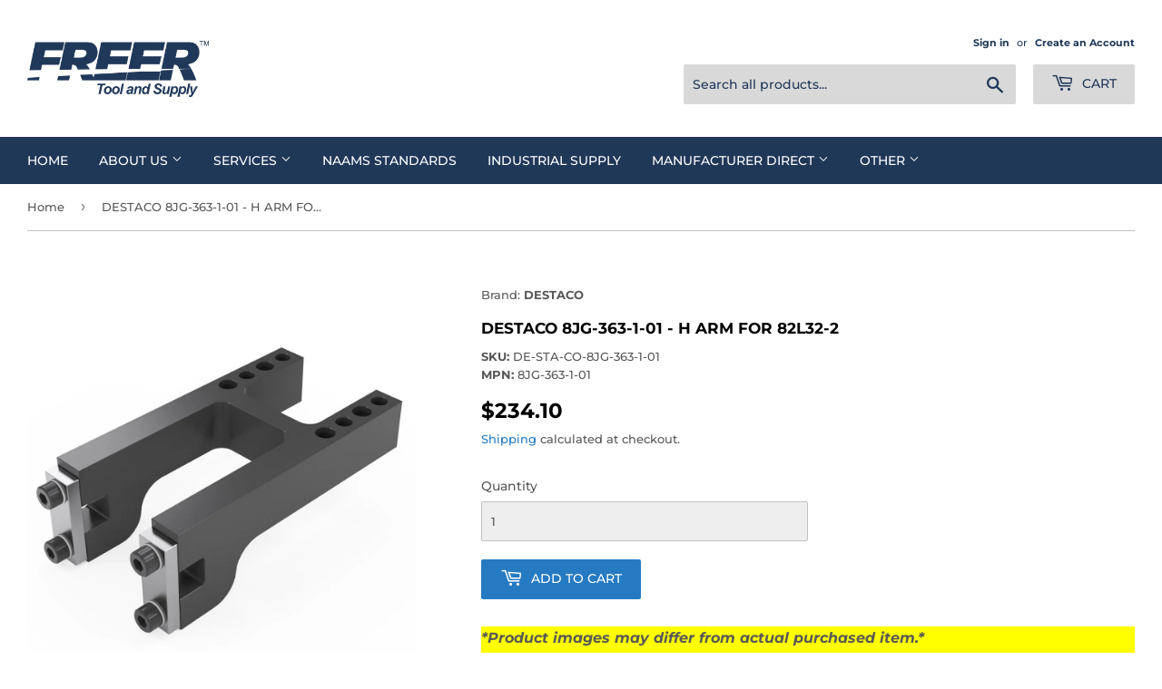

--- FILE ---
content_type: text/html; charset=UTF-8
request_url: https://bevycommerce.com/bevy-design/external/return-user-tracking-url?key=ZKcCUBNWwezM2am7GPohJF3fhQuN&customer=freertool.myshopify.com
body_size: -122
content:
"https:\/\/bevycommerce.com\/cta\/?identity=NX46VvUi38oJOtzbAFfwrOzsLzPDqr71D09C7tnHqBMQOLarG2uTK"

--- FILE ---
content_type: text/javascript
request_url: https://limits.minmaxify.com/fetch-js/freertool.myshopify.com?t=20260130202618&callback=minMaxify.initCartValidator
body_size: 103145
content:
!function(){function u(u,l,i,s){this.cart=l||{},this.opt=u,this.customer=i,this.messages=[],this.locale=s&&s.toLowerCase()}u.prototype={recalculate:function(u){this.isOk=!0,this.messages=!u&&[],this.isApplicable()&&(this._calcWeights(),this.addMsg("INTRO_MSG"),this._doSubtotal(),this._doItems(),this._doQtyTotals(),this._doWeight())},getMessages:function(){return this.messages||this.recalculate(),this.messages},isApplicable:function(){var u=this.cart._subtotal=Number(this.cart.total_price||0)/100,l=this.opt.overridesubtotal;if(!(l>0&&u>l)){for(var i=0,s=this.cart.items||[],m=0;m<s.length;m++)i+=Number(s[m].quantity);return this.cart._totalQuantity=i,1}},addMsg:function(u,l){if(!this.messages)return;const i=this.opt.messages;var s=i[u];if(i.locales&&this.locale){var m=(i.locales[this.locale]||{})[u];void 0!==m&&(s=m)}s&&(s=this._fmtMsg(unescape(s),l)),this.messages.push(s)},equalTo:function(u){if(this.isOk!==u.isOk)return!1;var l=this.getMessages(),i=u.messages||u.getMessages&&u.getMessages()||[];if(l.length!=i.length)return!1;for(var s=0;s<l.length;++s)if(l[s]!==i[s])return!1;return!0},_calcWeights:function(){this.weightUnit=this.opt.weightUnit||"g";var u=l[this.weightUnit]||1,i=this.cart.items;if(i)for(var s=0;s<i.length;s++){var m=i[s];m._weight=Math.round(Number(m.grams||0)*u*m.quantity*100)/100}this.cart._totalWeight=Math.round(Number(this.cart.total_weight||0)*u*100)/100},_doSubtotal:function(){var u=this.cart._subtotal,l=this.opt.minorder,i=this.opt.maxorder;u<l&&(this.addMsg("MIN_SUBTOTAL_MSG"),this.isOk=!1),i>0&&u>i&&(this.addMsg("MAX_SUBTOTAL_MSG"),this.isOk=!1)},_doWeight:function(){var u=this.cart._totalWeight,l=this.opt.weightmin,i=this.opt.weightmax;u<l&&(this.addMsg("MIN_WEIGHT_MSG"),this.isOk=!1),i>0&&u>i&&(this.addMsg("MAX_WEIGHT_MSG"),this.isOk=!1)},checkGenericLimit:function(u,l,i){if(!(u.quantity<l.min&&(this.addGenericError("MIN",u,l,i),i)||l.max&&u.quantity>l.max&&(this.addGenericError("MAX",u,l,i),i)||l.multiple>1&&u.quantity%l.multiple>0&&(this.addGenericError("MULT",u,l,i),i))){var s=u.line_price/100;void 0!==l.minAmt&&s<l.minAmt&&(this.addGenericError("MIN_SUBTOTAL",u,l,i),i)||l.maxAmt&&s>l.maxAmt&&this.addGenericError("MAX_SUBTOTAL",u,l,i)}},addGenericError:function(u,l,i,s){var m={item:l};s?(u="PROD_"+u+"_MSG",m.itemLimit=i,m.refItem=s):(u="GROUP_"+u+"_MSG",m.groupLimit=i),this.addMsg(u,m),this.isOk=!1},_buildLimitMaps:function(){var u=this.opt,l=u.items||[];u.bySKU={},u.byId={},u.byHandle={};for(var i=0;i<l.length;++i){var s=l[i];s.sku?u.bySKU[s.sku]=s:(s.h&&(u.byHandle[s.h]=s),s.id&&(u.byId[s.id]=s))}},_doItems:function(){var u,l=this.cart.items||[],i={},s={},m=this.opt;m.byHandle||this._buildLimitMaps(),(m.itemmin||m.itemmax||m.itemmult)&&(u={min:m.itemmin,max:m.itemmax,multiple:m.itemmult});for(var k=0;k<l.length;k++){var F=l[k],t=this.getCartItemKey(F),e=i[t],p=s[F.handle];e?(e.quantity+=F.quantity,e.line_price+=F.line_price,e._weight+=F._weight):e=i[t]={ref:F,quantity:F.quantity,line_price:F.line_price,grams:F.grams,_weight:F._weight,limit:this._getIndividualItemLimit(F)},p?(p.quantity+=F.quantity,p.line_price+=F.line_price,p._weight+=F._weight):p=s[F.handle]={ref:F,quantity:F.quantity,line_price:F.line_price,grams:F.grams,_weight:F._weight},p.limit&&p.limit.combine||(p.limit=e.limit)}for(var T in i){if(F=i[T])((S=F.limit||F.limitRule)?!S.combine:u)&&this.checkGenericLimit(F,S||u,F.ref)}for(var T in s){var S;if(F=s[T])(S=F.limit||F.limitRule)&&S.combine&&this.checkGenericLimit(F,S,F.ref)}},getCartItemKey:function(u){var l=u.handle;return l+=u.sku||u.variant_id},getCartItemIds:function(u){var l={handle:u.handle||"",product_id:u.product_id,sku:u.sku},i=l.handle.indexOf(" ");return i>0&&(l.sku=l.handle.substring(i+1),l.handle=l.handle.substring(0,i)),l},_getIndividualItemLimit:function(u){var l=this.opt,i=this.getCartItemIds(u);return l.bySKU[i.sku]||l.byId[i.product_id]||l.byHandle[i.handle]},getItemLimit:function(u){var l=this.opt;if(!l)return{};void 0===l.byHandle&&this._buildLimitMaps();var i=this._getIndividualItemLimit(u);return i||(i={min:l.itemmin,max:l.itemmax,multiple:l.itemmult}),i},calcItemLimit:function(u){var l=this.getItemLimit(u);(l={max:l.max||0,multiple:l.multiple||1,min:l.min,combine:l.combine}).min||(l.min=l.multiple);var i=this.opt.maxtotalitems||0;return(!l.max||i&&i<l.max)&&(l.max=i),l},_doQtyTotals:function(){var u=this.opt.maxtotalitems,l=this.opt.mintotalitems,i=this.opt.multtotalitems,s=this.cart._totalQuantity;0!=u&&s>u&&(this.addMsg("TOTAL_ITEMS_MAX_MSG"),this.isOk=!1),s<l&&(this.addMsg("TOTAL_ITEMS_MIN_MSG"),this.isOk=!1),i>1&&s%i>0&&(this.addMsg("TOTAL_ITEMS_MULT_MSG"),this.isOk=!1)},_fmtMsg:function(u,l){var i,s,m,k=this;return u.replace(/\{\{\s*(.*?)\s*\}\}/g,(function(u,F){try{i||(i=k._getContextMsgVariables(l)||{});var t=i[F];return void 0!==t?t:s||(s=i,k._setGeneralMsgVariables(s),void 0===(t=s[F]))?(m||(m=k._makeEvalFunc(i)),m(F)):t}catch(u){return'"'+u.message+'"'}}))},formatMoney:function(u){var l=this.opt.moneyFormat;if(void 0!==l){try{u=u.toLocaleString()}catch(u){}l&&(u=l.replace(/{{\s*amount[a-z_]*\s*}}/,u))}return u},_getContextMsgVariables(u){if(u){var l,i;if(u.itemLimit){var s=u.item,m=u.refItem||s,k=u.itemLimit;l={item:m,ProductQuantity:s.quantity,ProductName:k.combine&&unescape(m.product_title||k.name)||m.title,GroupTitle:k.title,ProductMinQuantity:k.min,ProductMaxQuantity:k.max,ProductQuantityMultiple:k.multiple},i=[["ProductAmount",Number(s.line_price)/100],["ProductMinAmount",k.minAmt],["ProductMaxAmount",k.maxAmt]]}if(u.groupLimit){s=u.item,m=u.refItem||s,k=u.groupLimit;l={item:m,GroupQuantity:s.quantity,GroupTitle:k.title,GroupMinQuantity:k.min,GroupMaxQuantity:k.max,GroupQuantityMultiple:k.multiple},i=[["GroupAmount",Number(s.line_price)/100],["GroupMinAmount",k.minAmt],["GroupMaxAmount",k.maxAmt]]}if(l){for(var F=0;F<i.length;F++){const u=i[F];isNaN(u[1])||Object.defineProperty(l,u[0],{get:this.formatMoney.bind(this,u[1])})}return l}}},_setGeneralMsgVariables:function(u){var l=this.cart,i=this.opt;u.CartWeight=l._totalWeight,u.CartMinWeight=i.weightmin,u.CartMaxWeight=i.weightmax,u.WeightUnit=this.weightUnit,u.CartQuantity=l._totalQuantity,u.CartMinQuantity=i.mintotalitems,u.CartMaxQuantity=i.maxtotalitems,u.CartQuantityMultiple=i.multtotalitems;for(var s=[["CartAmount",l._subtotal],["CartMinAmount",i.minorder],["CartMaxAmount",i.maxorder]],m=0;m<s.length;m++){const l=s[m];isNaN(l[1])||Object.defineProperty(u,l[0],{get:this.formatMoney.bind(this,l[1])})}},_makeEvalFunc:function(u){return new Function("_expr","with(this) return eval(_expr)").bind(u)}};var l={g:1,kg:.001,lb:.00220462,oz:.03527396},i={minorder:50,messages:{INTRO_MSG:"Cannot place order, conditions not met: \n\n",PROD_MIN_MSG:"{{ProductName}}: Must have at least {{ProductMinQuantity}} of this item.",PROD_MAX_MSG:"{{ProductName}}: Must have at most {{ProductMaxQuantity}} of this item.",PROD_MULT_MSG:"{{ProductName}}: Quantity must be a multiple of {{ProductQuantityMultiple}}.",MIN_SUBTOTAL_MSG:"Must have at least {{CartMinAmount}} in total."},items:[{sku:"FTS-ML40A11G",multiple:5},{sku:"AT-AP64561",multiple:10},{sku:"BD-1L10025",multiple:100},{multiple:100,sku:"BD-1L10032"},{multiple:100,sku:"BD-1L10038"},{multiple:100,sku:"BD-1L10045"},{multiple:100,sku:"BD-1L10050"},{multiple:50,sku:"BD-1L10065"},{multiple:50,sku:"BD-1L10075"},{multiple:20,sku:"BD-1L10303"},{multiple:100,sku:"BD-1L13025"},{multiple:100,sku:"BD-1L13032"},{multiple:100,sku:"BD-1L13038"},{multiple:100,sku:"BD-1L13045"},{multiple:100,sku:"BD-1L13050"},{multiple:50,sku:"BD-1L13065"},{multiple:50,sku:"BD-1L13075"},{multiple:50,sku:"BD-1L13090"},{multiple:50,sku:"BD-1L13101"},{multiple:20,sku:"BD-1L13303"},{multiple:100,sku:"BD-1L16025"},{multiple:100,sku:"BD-1L16032"},{multiple:100,sku:"BD-1L16038"},{multiple:100,sku:"BD-1L16045"},{multiple:100,sku:"BD-1L16050"},{multiple:50,sku:"BD-1L16065"},{multiple:50,sku:"BD-1L16075"},{multiple:50,sku:"BD-1L16090"},{multiple:50,sku:"BD-1L16101"},{multiple:50,sku:"BD-1L16115"},{multiple:20,sku:"BD-1L16303"},{multiple:100,sku:"BD-1L19025"},{multiple:100,sku:"BD-1L19032"},{multiple:100,sku:"BD-1L19038"},{multiple:100,sku:"BD-1L19045"},{multiple:100,sku:"BD-1L19050"},{multiple:50,sku:"BD-1L19065"},{multiple:50,sku:"BD-1L19075"},{multiple:50,sku:"BD-1L19090"},{multiple:50,sku:"BD-1L19101"},{multiple:20,sku:"BD-1L19115"},{multiple:20,sku:"BD-1L19126"},{multiple:20,sku:"BD-1L19140"},{multiple:20,sku:"BD-1L19151"},{multiple:10,sku:"BD-1L19303"},{multiple:100,sku:"BD-1L26025"},{multiple:50,sku:"BD-1L26032"},{multiple:50,sku:"BD-1L26038"},{multiple:50,sku:"BD-1L26045"},{multiple:50,sku:"BD-1L26050"},{multiple:50,sku:"BD-1L26065"},{multiple:20,sku:"BD-1L26075"},{multiple:20,sku:"BD-1L26090"},{multiple:20,sku:"BD-1L26101"},{multiple:20,sku:"BD-1L26115"},{multiple:10,sku:"BD-1L26126"},{multiple:10,sku:"BD-1L26140"},{multiple:10,sku:"BD-1L26151"},{multiple:10,sku:"BD-1L26176"},{multiple:10,sku:"BD-1L26202"},{multiple:5,sku:"BD-1L26303"},{multiple:20,sku:"BD-1L32038"},{multiple:20,sku:"BD-1L32045"},{multiple:20,sku:"BD-1L32050"},{multiple:20,sku:"BD-1L32065"},{multiple:20,sku:"BD-1L32075"},{multiple:20,sku:"BD-1L32090"},{multiple:20,sku:"BD-1L32101"},{multiple:10,sku:"BD-1L32115"},{multiple:10,sku:"BD-1L32126"},{multiple:10,sku:"BD-1L32140"},{multiple:10,sku:"BD-1L32151"},{multiple:10,sku:"BD-1L32176"},{multiple:10,sku:"BD-1L32202"},{multiple:5,sku:"BD-1L32252"},{multiple:5,sku:"BD-1L32303"},{multiple:20,sku:"BD-1L38050"},{multiple:20,sku:"BD-1L38065"},{multiple:20,sku:"BD-1L38075"},{multiple:20,sku:"BD-1L38090"},{multiple:20,sku:"BD-1L38101"},{multiple:10,sku:"BD-1L38115"},{multiple:10,sku:"BD-1L38126"},{multiple:10,sku:"BD-1L38140"},{multiple:10,sku:"BD-1L38151"},{multiple:10,sku:"BD-1L38176"},{multiple:5,sku:"BD-1L38202"},{multiple:5,sku:"BD-1L38252"},{multiple:5,sku:"BD-1L38303"},{multiple:20,sku:"BD-1L51065"},{multiple:20,sku:"BD-1L51075"},{multiple:10,sku:"BD-1L51090"},{multiple:10,sku:"BD-1L51101"},{multiple:10,sku:"BD-1L51115"},{multiple:10,sku:"BD-1L51126"},{multiple:10,sku:"BD-1L51140"},{multiple:10,sku:"BD-1L51151"},{multiple:5,sku:"BD-1L51176"},{multiple:5,sku:"BD-1L51202"},{multiple:5,sku:"BD-1L51252"},{multiple:5,sku:"BD-1L51303"},{multiple:20,sku:"BD-1L63075"},{multiple:10,sku:"BD-1L63090"},{multiple:10,sku:"BD-1L63101"},{multiple:10,sku:"BD-1L63115"},{multiple:10,sku:"BD-1L63126"},{multiple:10,sku:"BD-1L63151"},{multiple:5,sku:"BD-1L63176"},{multiple:5,sku:"BD-1L63202"},{multiple:5,sku:"BD-1L63252"},{multiple:5,sku:"BD-1L63303"},{multiple:100,sku:"BD-1S10025"},{multiple:100,sku:"BD-1S10032"},{multiple:100,sku:"BD-1S10038"},{multiple:100,sku:"BD-1S10045"},{multiple:100,sku:"BD-1S10050"},{multiple:50,sku:"BD-1S10065"},{multiple:50,sku:"BD-1S10075"},{multiple:20,sku:"BD-1S10303"},{multiple:100,sku:"BD-1S13025"},{multiple:100,sku:"BD-1S13032"},{multiple:100,sku:"BD-1S13038"},{multiple:100,sku:"BD-1S13045"},{multiple:100,sku:"BD-1S13050"},{multiple:50,sku:"BD-1S13065"},{multiple:50,sku:"BD-1S13075"},{multiple:50,sku:"BD-1S13090"},{multiple:50,sku:"BD-1S13101"},{multiple:20,sku:"BD-1S13303"},{multiple:100,sku:"BD-1S16025"},{multiple:100,sku:"BD-1S16032"},{multiple:100,sku:"BD-1S16038"},{multiple:100,sku:"BD-1S16045"},{multiple:100,sku:"BD-1S16050"},{multiple:50,sku:"BD-1S16065"},{multiple:50,sku:"BD-1S16075"},{multiple:50,sku:"BD-1S16090"},{multiple:50,sku:"BD-1S16101"},{multiple:50,sku:"BD-1S16115"},{multiple:20,sku:"BD-1S16303"},{multiple:100,sku:"BD-1S19025"},{multiple:100,sku:"BD-1S19032"},{multiple:100,sku:"BD-1S19038"},{multiple:100,sku:"BD-1S19045"},{multiple:100,sku:"BD-1S19050"},{multiple:50,sku:"BD-1S19065"},{multiple:50,sku:"BD-1S19075"},{multiple:50,sku:"BD-1S19090"},{multiple:50,sku:"BD-1S19101"},{multiple:20,sku:"BD-1S19115"},{multiple:20,sku:"BD-1S19126"},{multiple:20,sku:"BD-1S19140"},{multiple:20,sku:"BD-1S19151"},{multiple:10,sku:"BD-1S19303"},{multiple:100,sku:"BD-1S26025"},{multiple:50,sku:"BD-1S26032"},{multiple:50,sku:"BD-1S26038"},{multiple:50,sku:"BD-1S26045"},{multiple:50,sku:"BD-1S26050"},{multiple:50,sku:"BD-1S26065"},{multiple:20,sku:"BD-1S26075"},{multiple:20,sku:"BD-1S26090"},{multiple:20,sku:"BD-1S26101"},{multiple:20,sku:"BD-1S26115"},{multiple:10,sku:"BD-1S26126"},{multiple:10,sku:"BD-1S26140"},{multiple:10,sku:"BD-1S26151"},{multiple:10,sku:"BD-1S26176"},{multiple:10,sku:"BD-1S26202"},{multiple:5,sku:"BD-1S26303"},{multiple:20,sku:"BD-1S32038"},{multiple:20,sku:"BD-1S32045"},{multiple:20,sku:"BD-1S32050"},{multiple:20,sku:"BD-1S32065"},{multiple:20,sku:"BD-1S32075"},{multiple:20,sku:"BD-1S32090"},{multiple:20,sku:"BD-1S32101"},{multiple:10,sku:"BD-1S32115"},{multiple:10,sku:"BD-1S32126"},{multiple:10,sku:"BD-1S32140"},{multiple:10,sku:"BD-1S32151"},{multiple:10,sku:"BD-1S32176"},{multiple:10,sku:"BD-1S32202"},{multiple:5,sku:"BD-1S32252"},{multiple:5,sku:"BD-1S32303"},{multiple:20,sku:"BD-1S38050"},{multiple:20,sku:"BD-1S38065"},{multiple:20,sku:"BD-1S38075"},{multiple:20,sku:"BD-1S38090"},{multiple:20,sku:"BD-1S38101"},{multiple:10,sku:"BD-1S38115"},{multiple:10,sku:"BD-1S38126"},{multiple:10,sku:"BD-1S38140"},{multiple:10,sku:"BD-1S38151"},{multiple:10,sku:"BD-1S38176"},{multiple:5,sku:"BD-1S38202"},{multiple:5,sku:"BD-1S38252"},{multiple:5,sku:"BD-1S38303"},{multiple:20,sku:"BD-1S51065"},{multiple:20,sku:"BD-1S51075"},{multiple:10,sku:"BD-1S51090"},{multiple:10,sku:"BD-1S51101"},{multiple:10,sku:"BD-1S51115"},{multiple:10,sku:"BD-1S51126"},{multiple:10,sku:"BD-1S51140"},{multiple:10,sku:"BD-1S51151"},{multiple:5,sku:"BD-1S51176"},{multiple:5,sku:"BD-1S51202"},{multiple:5,sku:"BD-1S51229"},{multiple:5,sku:"BD-1S51252"},{multiple:5,sku:"BD-1S51303"},{multiple:20,sku:"BD-1S63075"},{multiple:10,sku:"BD-1S63090"},{multiple:10,sku:"BD-1S63101"},{multiple:10,sku:"BD-1S63115"},{multiple:10,sku:"BD-1S63126"},{multiple:10,sku:"BD-1S63151"},{multiple:5,sku:"BD-1S63176"},{multiple:5,sku:"BD-1S63202"},{multiple:5,sku:"BD-1S63252"},{multiple:5,sku:"BD-1S63303"},{multiple:100,sku:"BD-2S10025"},{multiple:100,sku:"BD-2S10032"},{multiple:100,sku:"BD-2S10038"},{multiple:100,sku:"BD-2S10045"},{multiple:100,sku:"BD-2S10050"},{multiple:50,sku:"BD-2S10065"},{multiple:50,sku:"BD-2S10075"},{multiple:20,sku:"BD-2S10303"},{multiple:100,sku:"BD-2S13025"},{multiple:100,sku:"BD-2S13032"},{multiple:100,sku:"BD-2S13038"},{multiple:100,sku:"BD-2S13045"},{multiple:100,sku:"BD-2S13050"},{multiple:50,sku:"BD-2S13065"},{multiple:50,sku:"BD-2S13075"},{multiple:50,sku:"BD-2S13090"},{multiple:50,sku:"BD-2S13101"},{multiple:20,sku:"BD-2S13303"},{multiple:100,sku:"BD-2S16025"},{multiple:100,sku:"BD-2S16032"},{multiple:100,sku:"BD-2S16038"},{multiple:100,sku:"BD-2S16045"},{multiple:100,sku:"BD-2S16050"},{multiple:50,sku:"BD-2S16065"},{multiple:50,sku:"BD-2S16075"},{multiple:50,sku:"BD-2S16090"},{multiple:50,sku:"BD-2S16101"},{multiple:50,sku:"BD-2S16115"},{multiple:20,sku:"BD-2S16303"},{multiple:100,sku:"BD-2S19025"},{multiple:100,sku:"BD-2S19032"},{multiple:100,sku:"BD-2S19038"},{multiple:100,sku:"BD-2S19045"},{multiple:100,sku:"BD-2S19050"},{multiple:50,sku:"BD-2S19065"},{multiple:50,sku:"BD-2S19075"},{multiple:50,sku:"BD-2S19090"},{multiple:50,sku:"BD-2S19101"},{multiple:20,sku:"BD-2S19115"},{multiple:20,sku:"BD-2S19126"},{multiple:20,sku:"BD-2S19140"},{multiple:20,sku:"BD-2S19151"},{multiple:10,sku:"BD-2S19303"},{multiple:100,sku:"BD-2S26025"},{multiple:50,sku:"BD-2S26032"},{multiple:50,sku:"BD-2S26038"},{multiple:50,sku:"BD-2S26045"},{multiple:50,sku:"BD-2S26050"},{multiple:50,sku:"BD-2S26065"},{multiple:20,sku:"BD-2S26075"},{multiple:20,sku:"BD-2S26090"},{multiple:20,sku:"BD-2S26101"},{multiple:20,sku:"BD-2S26115"},{multiple:10,sku:"BD-2S26126"},{multiple:10,sku:"BD-2S26140"},{multiple:10,sku:"BD-2S26151"},{multiple:10,sku:"BD-2S26176"},{multiple:10,sku:"BD-2S26202"},{multiple:5,sku:"BD-2S26303"},{multiple:20,sku:"BD-2S32038"},{multiple:20,sku:"BD-2S32045"},{multiple:20,sku:"BD-2S32050"},{multiple:20,sku:"BD-2S32065"},{multiple:20,sku:"BD-2S32075"},{multiple:20,sku:"BD-2S32090"},{multiple:20,sku:"BD-2S32101"},{multiple:10,sku:"BD-2S32115"},{multiple:10,sku:"BD-2S32126"},{multiple:10,sku:"BD-2S32140"},{multiple:10,sku:"BD-2S32151"},{multiple:10,sku:"BD-2S32176"},{multiple:10,sku:"BD-2S32202"},{multiple:5,sku:"BD-2S32252"},{multiple:5,sku:"BD-2S32303"},{multiple:20,sku:"BD-2S38050"},{multiple:20,sku:"BD-2S38065"},{multiple:20,sku:"BD-2S38075"},{multiple:20,sku:"BD-2S38090"},{multiple:20,sku:"BD-2S38101"},{multiple:10,sku:"BD-2S38115"},{multiple:10,sku:"BD-2S38126"},{multiple:10,sku:"BD-2S38140"},{multiple:10,sku:"BD-2S38151"},{multiple:10,sku:"BD-2S38160"},{multiple:10,sku:"BD-2S38176"},{multiple:5,sku:"BD-2S38202"},{multiple:5,sku:"BD-2S38252"},{multiple:5,sku:"BD-2S38303"},{multiple:20,sku:"BD-2S51065"},{multiple:20,sku:"BD-2S51075"},{multiple:10,sku:"BD-2S51090"},{multiple:10,sku:"BD-2S51101"},{multiple:10,sku:"BD-2S51115"},{multiple:10,sku:"BD-2S51126"},{multiple:10,sku:"BD-2S51140"},{multiple:10,sku:"BD-2S51151"},{multiple:10,sku:"BD-2S51160"},{multiple:5,sku:"BD-2S51176"},{multiple:5,sku:"BD-2S51202"},{multiple:5,sku:"BD-2S51229"},{multiple:5,sku:"BD-2S51252"},{multiple:5,sku:"BD-2S51303"},{multiple:20,sku:"BD-2S63075"},{multiple:10,sku:"BD-2S63090"},{multiple:10,sku:"BD-2S63101"},{multiple:10,sku:"BD-2S63115"},{multiple:10,sku:"BD-2S63126"},{multiple:10,sku:"BD-2S63151"},{multiple:10,sku:"BD-2S63160"},{multiple:5,sku:"BD-2S63176"},{multiple:5,sku:"BD-2S63202"},{multiple:5,sku:"BD-2S63229"},{multiple:5,sku:"BD-2S63252"},{multiple:5,sku:"BD-2S63303"},{multiple:5,sku:"BD-2S63315"},{multiple:5,sku:"BD-2S63400"},{multiple:100,sku:"BD-3S10025"},{multiple:100,sku:"BD-3S10032"},{multiple:100,sku:"BD-3S10038"},{multiple:100,sku:"BD-3S10045"},{multiple:100,sku:"BD-3S10050"},{multiple:50,sku:"BD-3S10065"},{multiple:50,sku:"BD-3S10075"},{multiple:20,sku:"BD-3S10303"},{multiple:100,sku:"BD-3S13025"},{multiple:100,sku:"BD-3S13032"},{multiple:100,sku:"BD-3S13038"},{multiple:100,sku:"BD-3S13045"},{multiple:100,sku:"BD-3S13050"},{multiple:50,sku:"BD-3S13065"},{multiple:50,sku:"BD-3S13075"},{multiple:50,sku:"BD-3S13090"},{multiple:50,sku:"BD-3S13101"},{multiple:20,sku:"BD-3S13303"},{multiple:100,sku:"BD-3S16025"},{multiple:100,sku:"BD-3S16032"},{multiple:100,sku:"BD-3S16038"},{multiple:100,sku:"BD-3S16045"},{multiple:100,sku:"BD-3S16050"},{multiple:50,sku:"BD-3S16065"},{multiple:50,sku:"BD-3S16075"},{multiple:50,sku:"BD-3S16090"},{multiple:50,sku:"BD-3S16101"},{multiple:50,sku:"BD-3S16115"},{multiple:20,sku:"BD-3S16303"},{multiple:100,sku:"BD-3S19025"},{multiple:100,sku:"BD-3S19032"},{multiple:100,sku:"BD-3S19038"},{multiple:100,sku:"BD-3S19045"},{multiple:100,sku:"BD-3S19050"},{multiple:50,sku:"BD-3S19065"},{multiple:50,sku:"BD-3S19075"},{multiple:50,sku:"BD-3S19090"},{multiple:50,sku:"BD-3S19101"},{multiple:20,sku:"BD-3S19115"},{multiple:20,sku:"BD-3S19126"},{multiple:20,sku:"BD-3S19140"},{multiple:20,sku:"BD-3S19151"},{multiple:10,sku:"BD-3S19303"},{multiple:100,sku:"BD-3S26025"},{multiple:50,sku:"BD-3S26032"},{multiple:50,sku:"BD-3S26038"},{multiple:50,sku:"BD-3S26045"},{multiple:50,sku:"BD-3S26050"},{multiple:50,sku:"BD-3S26065"},{multiple:20,sku:"BD-3S26075"},{multiple:20,sku:"BD-3S26090"},{multiple:20,sku:"BD-3S26101"},{multiple:20,sku:"BD-3S26115"},{multiple:10,sku:"BD-3S26126"},{multiple:10,sku:"BD-3S26140"},{multiple:10,sku:"BD-3S26151"},{multiple:10,sku:"BD-3S26176"},{multiple:10,sku:"BD-3S26202"},{multiple:5,sku:"BD-3S26303"},{multiple:20,sku:"BD-3S32038"},{multiple:20,sku:"BD-3S32045"},{multiple:20,sku:"BD-3S32050"},{multiple:20,sku:"BD-3S32065"},{multiple:20,sku:"BD-3S32075"},{multiple:20,sku:"BD-3S32090"},{multiple:20,sku:"BD-3S32101"},{multiple:10,sku:"BD-3S32115"},{multiple:10,sku:"BD-3S32126"},{multiple:10,sku:"BD-3S32140"},{multiple:10,sku:"BD-3S32151"},{multiple:10,sku:"BD-3S32176"},{multiple:10,sku:"BD-3S32202"},{multiple:5,sku:"BD-3S32252"},{multiple:5,sku:"BD-3S32303"},{multiple:20,sku:"BD-3S38050"},{multiple:20,sku:"BD-3S38065"},{multiple:20,sku:"BD-3S38075"},{multiple:20,sku:"BD-3S38090"},{multiple:20,sku:"BD-3S38101"},{multiple:10,sku:"BD-3S38115"},{multiple:10,sku:"BD-3S38126"},{multiple:10,sku:"BD-3S38140"},{multiple:10,sku:"BD-3S38151"},{multiple:10,sku:"BD-3S38176"},{multiple:5,sku:"BD-3S38202"},{multiple:5,sku:"BD-3S38252"},{multiple:5,sku:"BD-3S38303"},{multiple:20,sku:"BD-3S51065"},{multiple:20,sku:"BD-3S51075"},{multiple:10,sku:"BD-3S51090"},{multiple:10,sku:"BD-3S51101"},{multiple:10,sku:"BD-3S51115"},{multiple:10,sku:"BD-3S51126"},{multiple:10,sku:"BD-3S51140"},{multiple:10,sku:"BD-3S51151"},{multiple:5,sku:"BD-3S51176"},{multiple:5,sku:"BD-3S51202"},{multiple:5,sku:"BD-3S51252"},{multiple:5,sku:"BD-3S51303"},{multiple:20,sku:"BD-3S63075"},{multiple:10,sku:"BD-3S63090"},{multiple:10,sku:"BD-3S63101"},{multiple:10,sku:"BD-3S63115"},{multiple:10,sku:"BD-3S63126"},{multiple:10,sku:"BD-3S63151"},{multiple:5,sku:"BD-3S63176"},{multiple:5,sku:"BD-3S63202"},{multiple:5,sku:"BD-3S63252"},{multiple:5,sku:"BD-3S63303"},{multiple:100,sku:"BD-4S10025"},{multiple:100,sku:"BD-4S10032"},{multiple:100,sku:"BD-4S10038"},{multiple:100,sku:"BD-4S10045"},{multiple:100,sku:"BD-4S10050"},{multiple:50,sku:"BD-4S10065"},{multiple:50,sku:"BD-4S10075"},{multiple:20,sku:"BD-4S10303"},{multiple:100,sku:"BD-4S13025"},{multiple:100,sku:"BD-4S13032"},{multiple:100,sku:"BD-4S13038"},{multiple:100,sku:"BD-4S13045"},{multiple:100,sku:"BD-4S13050"},{multiple:50,sku:"BD-4S13065"},{multiple:50,sku:"BD-4S13075"},{multiple:50,sku:"BD-4S13090"},{multiple:50,sku:"BD-4S13101"},{multiple:20,sku:"BD-4S13303"},{multiple:100,sku:"BD-4S16025"},{multiple:100,sku:"BD-4S16032"},{multiple:100,sku:"BD-4S16038"},{multiple:100,sku:"BD-4S16045"},{multiple:100,sku:"BD-4S16050"},{multiple:50,sku:"BD-4S16065"},{multiple:50,sku:"BD-4S16075"},{multiple:50,sku:"BD-4S16090"},{multiple:50,sku:"BD-4S16101"},{multiple:50,sku:"BD-4S16115"},{multiple:20,sku:"BD-4S16303"},{multiple:100,sku:"BD-4S19025"},{multiple:100,sku:"BD-4S19032"},{multiple:100,sku:"BD-4S19038"},{multiple:100,sku:"BD-4S19045"},{multiple:100,sku:"BD-4S19050"},{multiple:50,sku:"BD-4S19065"},{multiple:50,sku:"BD-4S19075"},{multiple:50,sku:"BD-4S19090"},{multiple:50,sku:"BD-4S19101"},{multiple:20,sku:"BD-4S19115"},{multiple:20,sku:"BD-4S19126"},{multiple:20,sku:"BD-4S19140"},{multiple:20,sku:"BD-4S19151"},{multiple:10,sku:"BD-4S19303"},{multiple:100,sku:"BD-4S26025"},{multiple:50,sku:"BD-4S26032"},{multiple:50,sku:"BD-4S26038"},{multiple:50,sku:"BD-4S26045"},{multiple:50,sku:"BD-4S26050"},{multiple:50,sku:"BD-4S26065"},{multiple:20,sku:"BD-4S26075"},{multiple:20,sku:"BD-4S26090"},{multiple:20,sku:"BD-4S26101"},{multiple:20,sku:"BD-4S26115"},{multiple:10,sku:"BD-4S26126"},{multiple:10,sku:"BD-4S26140"},{multiple:10,sku:"BD-4S26151"},{multiple:10,sku:"BD-4S26176"},{multiple:10,sku:"BD-4S26202"},{multiple:5,sku:"BD-4S26303"},{multiple:20,sku:"BD-4S32038"},{multiple:20,sku:"BD-4S32045"},{multiple:20,sku:"BD-4S32050"},{multiple:20,sku:"BD-4S32065"},{multiple:20,sku:"BD-4S32075"},{multiple:20,sku:"BD-4S32090"},{multiple:20,sku:"BD-4S32101"},{multiple:10,sku:"BD-4S32115"},{multiple:10,sku:"BD-4S32126"},{multiple:10,sku:"BD-4S32140"},{multiple:10,sku:"BD-4S32151"},{multiple:10,sku:"BD-4S32176"},{multiple:10,sku:"BD-4S32202"},{multiple:5,sku:"BD-4S32252"},{multiple:5,sku:"BD-4S32303"},{multiple:20,sku:"BD-4S38050"},{multiple:20,sku:"BD-4S38065"},{multiple:20,sku:"BD-4S38075"},{multiple:20,sku:"BD-4S38090"},{multiple:20,sku:"BD-4S38101"},{multiple:10,sku:"BD-4S38115"},{multiple:10,sku:"BD-4S38126"},{multiple:10,sku:"BD-4S38140"},{multiple:10,sku:"BD-4S38151"},{multiple:10,sku:"BD-4S38176"},{multiple:5,sku:"BD-4S38202"},{multiple:5,sku:"BD-4S38252"},{multiple:5,sku:"BD-4S38303"},{multiple:20,sku:"BD-4S51065"},{multiple:20,sku:"BD-4S51075"},{multiple:10,sku:"BD-4S51090"},{multiple:10,sku:"BD-4S51101"},{multiple:10,sku:"BD-4S51115"},{multiple:10,sku:"BD-4S51126"},{multiple:10,sku:"BD-4S51140"},{multiple:10,sku:"BD-4S51151"},{multiple:5,sku:"BD-4S51176"},{multiple:5,sku:"BD-4S51202"},{multiple:5,sku:"BD-4S51252"},{multiple:5,sku:"BD-4S51303"},{multiple:20,sku:"BD-4S63075"},{multiple:10,sku:"BD-4S63090"},{multiple:10,sku:"BD-4S63101"},{multiple:10,sku:"BD-4S63115"},{multiple:10,sku:"BD-4S63126"},{multiple:10,sku:"BD-4S63151"},{multiple:5,sku:"BD-4S63176"},{multiple:5,sku:"BD-4S63202"},{multiple:5,sku:"BD-4S63252"},{multiple:5,sku:"BD-4S63303"},{multiple:100,sku:"BD-5S10025"},{multiple:100,sku:"BD-5S10032"},{multiple:100,sku:"BD-5S10038"},{multiple:100,sku:"BD-5S10044"},{multiple:50,sku:"BD-5S10051"},{multiple:50,sku:"BD-5S10064"},{multiple:50,sku:"BD-5S10076"},{multiple:100,sku:"BD-5S13025"},{multiple:100,sku:"BD-5S13032"},{multiple:100,sku:"BD-5S13038"},{multiple:100,sku:"BD-5S13044"},{multiple:50,sku:"BD-5S13051"},{multiple:50,sku:"BD-5S13064"},{multiple:50,sku:"BD-5S13076"},{multiple:50,sku:"BD-5S13089"},{multiple:50,sku:"BD-5S13102"},{multiple:100,sku:"BD-5S16032"},{multiple:100,sku:"BD-5S16038"},{multiple:100,sku:"BD-5S16044"},{multiple:100,sku:"BD-5S16051"},{multiple:50,sku:"BD-5S16064"},{multiple:50,sku:"BD-5S16076"},{multiple:50,sku:"BD-5S16089"},{multiple:50,sku:"BD-5S16102"},{multiple:50,sku:"BD-5S16115"},{multiple:20,sku:"BD-5S16127"},{multiple:20,sku:"BD-5S16152"},{multiple:20,sku:"BD-5S16305"},{multiple:50,sku:"BD-5S19044"},{multiple:50,sku:"BD-5S19051"},{multiple:50,sku:"BD-5S19064"},{multiple:20,sku:"BD-5S19076"},{multiple:20,sku:"BD-5S19089"},{multiple:20,sku:"BD-5S19102"},{multiple:20,sku:"BD-5S19115"},{multiple:20,sku:"BD-5S19127"},{multiple:20,sku:"BD-5S19152"},{multiple:10,sku:"BD-5S19305"},{multiple:50,sku:"BD-5S25044"},{multiple:50,sku:"BD-5S25051"},{multiple:50,sku:"BD-5S25064"},{multiple:20,sku:"BD-5S25076"},{multiple:20,sku:"BD-5S25089"},{multiple:20,sku:"BD-5S25102"},{multiple:20,sku:"BD-5S25115"},{multiple:10,sku:"BD-5S25127"},{multiple:10,sku:"BD-5S25152"},{multiple:10,sku:"BD-5S25178"},{multiple:10,sku:"BD-5S25203"},{multiple:5,sku:"BD-5S25305"},{multiple:20,sku:"BD-5S32044"},{multiple:20,sku:"BD-5S32051"},{multiple:20,sku:"BD-5S32064"},{multiple:20,sku:"BD-5S32076"},{multiple:20,sku:"BD-5S32089"},{multiple:20,sku:"BD-5S32102"},{multiple:10,sku:"BD-5S32115"},{multiple:10,sku:"BD-5S32127"},{multiple:10,sku:"BD-5S32152"},{multiple:10,sku:"BD-5S32178"},{multiple:10,sku:"BD-5S32203"},{multiple:5,sku:"BD-5S32254"},{multiple:5,sku:"BD-5S32305"},{multiple:20,sku:"BD-5S38064"},{multiple:20,sku:"BD-5S38076"},{multiple:20,sku:"BD-5S38089"},{multiple:20,sku:"BD-5S38102"},{multiple:10,sku:"BD-5S38115"},{multiple:10,sku:"BD-5S38127"},{multiple:10,sku:"BD-5S38152"},{multiple:10,sku:"BD-5S38178"},{multiple:5,sku:"BD-5S38203"},{multiple:5,sku:"BD-5S38254"},{multiple:5,sku:"BD-5S38305"},{multiple:20,sku:"BD-5S50064"},{multiple:20,sku:"BD-5S50076"},{multiple:10,sku:"BD-5S50089"},{multiple:10,sku:"BD-5S50102"},{multiple:10,sku:"BD-5S50115"},{multiple:10,sku:"BD-5S50127"},{multiple:10,sku:"BD-5S50152"},{multiple:5,sku:"BD-5S50178"},{multiple:5,sku:"BD-5S50203"},{multiple:5,sku:"BD-5S50254"},{multiple:5,sku:"BD-5S50305"},{multiple:10,sku:"BD-5S63089"},{multiple:10,sku:"BD-5S63102"},{multiple:10,sku:"BD-5S63115"},{multiple:10,sku:"BD-5S63127"},{multiple:10,sku:"BD-5S63152"},{multiple:5,sku:"BD-5S63178"},{multiple:5,sku:"BD-5S63203"},{multiple:5,sku:"BD-5S63254"},{multiple:5,sku:"BD-5S63305"},{multiple:50,sku:"BD-BK10020"},{multiple:50,sku:"BD-BK10030"},{multiple:25,sku:"BD-BK10040"},{multiple:25,sku:"BD-BK10050"},{multiple:50,sku:"BD-BK13020"},{multiple:50,sku:"BD-BK13030"},{multiple:25,sku:"BD-BK13040"},{multiple:25,sku:"BD-BK13050"},{multiple:32,sku:"BD-BK16020"},{multiple:32,sku:"BD-BK16035"},{multiple:24,sku:"BD-BK16050"},{multiple:16,sku:"BD-BK16075"},{multiple:16,sku:"BD-BK16100"},{multiple:32,sku:"BD-BK19025"},{multiple:32,sku:"BD-BK19040"},{multiple:24,sku:"BD-BK19050"},{multiple:16,sku:"BD-BK19075"},{multiple:16,sku:"BD-BK19100"},{multiple:15,sku:"BD-BK25030"},{multiple:12,sku:"BD-BK25050"},{multiple:10,sku:"BD-BK25060"},{multiple:10,sku:"BD-BK25075"},{multiple:6,sku:"BD-BK25100"},{multiple:6,sku:"BD-BK25125"},{multiple:16,sku:"BD-BK32035"},{multiple:12,sku:"BD-BK32050"},{multiple:8,sku:"BD-BK32075"},{multiple:5,sku:"BD-BK32100"},{multiple:5,sku:"BD-BK32125"},{multiple:4,sku:"BD-BK32150"},{multiple:10,sku:"BD-BK38040"},{multiple:6,sku:"BD-BK38050"},{multiple:4,sku:"BD-BK38075"},{multiple:4,sku:"BD-BK38100"},{multiple:2,sku:"BD-BK38150"},{multiple:2,sku:"BD-BK38200"},{multiple:6,sku:"BD-BK50060"},{multiple:4,sku:"BD-BK50075"},{multiple:4,sku:"BD-BK50100"},{multiple:2,sku:"BD-BK50125"},{multiple:2,sku:"BD-BK50150"},{multiple:2,sku:"BD-BK50200"},{multiple:100,sku:"BD-RB10025"},{multiple:100,sku:"BD-RB10032"},{multiple:100,sku:"BD-RB10038"},{multiple:100,sku:"BD-RB10045"},{multiple:100,sku:"BD-RB10050"},{multiple:50,sku:"BD-RB10065"},{multiple:50,sku:"BD-RB10075"},{multiple:20,sku:"BD-RB10303"},{multiple:100,sku:"BD-RB13025"},{multiple:100,sku:"BD-RB13032"},{multiple:100,sku:"BD-RB13038"},{multiple:100,sku:"BD-RB13045"},{multiple:100,sku:"BD-RB13050"},{multiple:50,sku:"BD-RB13065"},{multiple:50,sku:"BD-RB13075"},{multiple:50,sku:"BD-RB13090"},{multiple:20,sku:"BD-RB13303"},{multiple:100,sku:"BD-RB16025"},{multiple:100,sku:"BD-RB16032"},{multiple:100,sku:"BD-RB16038"},{multiple:100,sku:"BD-RB16045"},{multiple:100,sku:"BD-RB16050"},{multiple:50,sku:"BD-RB16065"},{multiple:50,sku:"BD-RB16075"},{multiple:50,sku:"BD-RB16090"},{multiple:50,sku:"BD-RB16101"},{multiple:20,sku:"BD-RB16303"},{multiple:100,sku:"BD-RG10025"},{multiple:100,sku:"BD-RG10032"},{multiple:100,sku:"BD-RG10038"},{multiple:100,sku:"BD-RG10045"},{multiple:100,sku:"BD-RG10050"},{multiple:50,sku:"BD-RG10065"},{multiple:50,sku:"BD-RG10075"},{multiple:20,sku:"BD-RG10303"},{multiple:100,sku:"BD-RG13025"},{multiple:100,sku:"BD-RG13032"},{multiple:100,sku:"BD-RG13038"},{multiple:100,sku:"BD-RG13045"},{multiple:100,sku:"BD-RG13050"},{multiple:50,sku:"BD-RG13065"},{multiple:50,sku:"BD-RG13075"},{multiple:50,sku:"BD-RG13090"},{multiple:20,sku:"BD-RG13303"},{multiple:100,sku:"BD-RG16025"},{multiple:100,sku:"BD-RG16032"},{multiple:100,sku:"BD-RG16038"},{multiple:100,sku:"BD-RG16045"},{multiple:100,sku:"BD-RG16050"},{multiple:50,sku:"BD-RG16065"},{multiple:50,sku:"BD-RG16075"},{multiple:50,sku:"BD-RG16090"},{multiple:50,sku:"BD-RG16101"},{multiple:20,sku:"BD-RG16303"},{multiple:100,sku:"BD-RR10025"},{multiple:100,sku:"BD-RR10032"},{multiple:100,sku:"BD-RR10038"},{multiple:100,sku:"BD-RR10045"},{multiple:100,sku:"BD-RR10050"},{multiple:50,sku:"BD-RR10065"},{multiple:50,sku:"BD-RR10075"},{multiple:20,sku:"BD-RR10303"},{multiple:100,sku:"BD-RR13025"},{multiple:100,sku:"BD-RR13032"},{multiple:100,sku:"BD-RR13038"},{multiple:100,sku:"BD-RR13045"},{multiple:100,sku:"BD-RR13050"},{multiple:50,sku:"BD-RR13065"},{multiple:50,sku:"BD-RR13075"},{multiple:50,sku:"BD-RR13090"},{multiple:20,sku:"BD-RR13303"},{multiple:100,sku:"BD-RR16025"},{multiple:100,sku:"BD-RR16032"},{multiple:100,sku:"BD-RR16038"},{multiple:100,sku:"BD-RR16045"},{multiple:100,sku:"BD-RR16050"},{multiple:50,sku:"BD-RR16065"},{multiple:50,sku:"BD-RR16075"},{multiple:50,sku:"BD-RR16090"},{multiple:50,sku:"BD-RR16101"},{multiple:20,sku:"BD-RR16303"},{multiple:100,sku:"BD-USB10025"},{multiple:100,sku:"BD-USB10032"},{multiple:100,sku:"BD-USB10038"},{multiple:100,sku:"BD-USB10044"},{multiple:100,sku:"BD-USB10051"},{multiple:50,sku:"BD-USB10064"},{multiple:50,sku:"BD-USB10076"},{multiple:20,sku:"BD-USB10305"},{multiple:100,sku:"BD-USB13025"},{multiple:100,sku:"BD-USB13032"},{multiple:100,sku:"BD-USB13038"},{multiple:100,sku:"BD-USB13044"},{multiple:100,sku:"BD-USB13051"},{multiple:50,sku:"BD-USB13064"},{multiple:50,sku:"BD-USB13076"},{multiple:50,sku:"BD-USB13089"},{multiple:50,sku:"BD-USB13115"},{multiple:50,sku:"BD-USB13139"},{multiple:50,sku:"BD-USB13165"},{multiple:50,sku:"BD-USB13190"},{multiple:20,sku:"BD-USB13305"},{multiple:100,sku:"BD-USB16025"},{multiple:100,sku:"BD-USB16032"},{multiple:100,sku:"BD-USB16038"},{multiple:100,sku:"BD-USB16044"},{multiple:100,sku:"BD-USB16051"},{multiple:50,sku:"BD-USB16064"},{multiple:50,sku:"BD-USB16076"},{multiple:50,sku:"BD-USB16089"},{multiple:50,sku:"BD-USB16102"},{multiple:20,sku:"BD-USB16305"},{multiple:100,sku:"BD-USB19025"},{multiple:100,sku:"BD-USB19032"},{multiple:100,sku:"BD-USB19038"},{multiple:100,sku:"BD-USB19044"},{multiple:100,sku:"BD-USB19051"},{multiple:50,sku:"BD-USB19064"},{multiple:50,sku:"BD-USB19076"},{multiple:50,sku:"BD-USB19089"},{multiple:50,sku:"BD-USB19102"},{multiple:20,sku:"BD-USB19115"},{multiple:20,sku:"BD-USB19127"},{multiple:20,sku:"BD-USB19139"},{multiple:20,sku:"BD-USB19152"},{multiple:20,sku:"BD-USB19165"},{multiple:20,sku:"BD-USB19190"},{multiple:10,sku:"BD-USB19305"},{multiple:100,sku:"BD-USB26025"},{multiple:50,sku:"BD-USB26032"},{multiple:50,sku:"BD-USB26038"},{multiple:50,sku:"BD-USB26044"},{multiple:50,sku:"BD-USB26051"},{multiple:50,sku:"BD-USB26064"},{multiple:20,sku:"BD-USB26076"},{multiple:20,sku:"BD-USB26089"},{multiple:20,sku:"BD-USB26102"},{multiple:20,sku:"BD-USB26115"},{multiple:10,sku:"BD-USB26127"},{multiple:10,sku:"BD-USB26139"},{multiple:10,sku:"BD-USB26152"},{multiple:10,sku:"BD-USB26178"},{multiple:10,sku:"BD-USB26203"},{multiple:5,sku:"BD-USB26305"},{multiple:20,sku:"BD-USB32038"},{multiple:20,sku:"BD-USB32044"},{multiple:20,sku:"BD-USB32051"},{multiple:20,sku:"BD-USB32064"},{multiple:20,sku:"BD-USB32076"},{multiple:20,sku:"BD-USB32089"},{multiple:20,sku:"BD-USB32102"},{multiple:10,sku:"BD-USB32115"},{multiple:10,sku:"BD-USB32127"},{multiple:10,sku:"BD-USB32139"},{multiple:10,sku:"BD-USB32152"},{multiple:10,sku:"BD-USB32178"},{multiple:10,sku:"BD-USB32203"},{multiple:5,sku:"BD-USB32254"},{multiple:5,sku:"BD-USB32305"},{multiple:20,sku:"BD-USB38051"},{multiple:20,sku:"BD-USB38064"},{multiple:20,sku:"BD-USB38076"},{multiple:20,sku:"BD-USB38089"},{multiple:20,sku:"BD-USB38102"},{multiple:10,sku:"BD-USB38115"},{multiple:10,sku:"BD-USB38127"},{multiple:10,sku:"BD-USB38139"},{multiple:10,sku:"BD-USB38152"},{multiple:10,sku:"BD-USB38178"},{multiple:5,sku:"BD-USB38203"},{multiple:5,sku:"BD-USB38254"},{multiple:5,sku:"BD-USB38305"},{multiple:20,sku:"BD-USB51064"},{multiple:20,sku:"BD-USB51076"},{multiple:10,sku:"BD-USB51089"},{multiple:10,sku:"BD-USB51102"},{multiple:10,sku:"BD-USB51115"},{multiple:10,sku:"BD-USB51127"},{multiple:10,sku:"BD-USB51139"},{multiple:10,sku:"BD-USB51152"},{multiple:5,sku:"BD-USB51178"},{multiple:5,sku:"BD-USB51203"},{multiple:5,sku:"BD-USB51254"},{multiple:5,sku:"BD-USB51305"},{multiple:100,sku:"BD-USG10025"},{multiple:100,sku:"BD-USG10032"},{multiple:100,sku:"BD-USG10038"},{multiple:100,sku:"BD-USG10044"},{multiple:100,sku:"BD-USG10051"},{multiple:50,sku:"BD-USG10064"},{multiple:50,sku:"BD-USG10076"},{multiple:20,sku:"BD-USG10305"},{multiple:100,sku:"BD-USG13025"},{multiple:100,sku:"BD-USG13032"},{multiple:100,sku:"BD-USG13038"},{multiple:100,sku:"BD-USG13044"},{multiple:100,sku:"BD-USG13051"},{multiple:50,sku:"BD-USG13064"},{multiple:50,sku:"BD-USG13076"},{multiple:20,sku:"BD-USG13305"},{multiple:100,sku:"BD-USG16025"},{multiple:100,sku:"BD-USG16032"},{multiple:100,sku:"BD-USG16038"},{multiple:100,sku:"BD-USG16044"},{multiple:100,sku:"BD-USG16051"},{multiple:50,sku:"BD-USG16064"},{multiple:50,sku:"BD-USG16076"},{multiple:50,sku:"BD-USG16089"},{multiple:50,sku:"BD-USG16102"},{multiple:20,sku:"BD-USG16305"},{multiple:100,sku:"BD-USG19025"},{multiple:100,sku:"BD-USG19032"},{multiple:100,sku:"BD-USG19038"},{multiple:100,sku:"BD-USG19044"},{multiple:100,sku:"BD-USG19051"},{multiple:50,sku:"BD-USG19064"},{multiple:50,sku:"BD-USG19076"},{multiple:50,sku:"BD-USG19089"},{multiple:50,sku:"BD-USG19102"},{multiple:20,sku:"BD-USG19115"},{multiple:20,sku:"BD-USG19127"},{multiple:20,sku:"BD-USG19139"},{multiple:20,sku:"BD-USG19152"},{multiple:10,sku:"BD-USG19305"},{multiple:100,sku:"BD-USG26025"},{multiple:50,sku:"BD-USG26032"},{multiple:50,sku:"BD-USG26038"},{multiple:50,sku:"BD-USG26044"},{multiple:50,sku:"BD-USG26051"},{multiple:50,sku:"BD-USG26064"},{multiple:20,sku:"BD-USG26076"},{multiple:20,sku:"BD-USG26089"},{multiple:20,sku:"BD-USG26102"},{multiple:20,sku:"BD-USG26115"},{multiple:10,sku:"BD-USG26127"},{multiple:10,sku:"BD-USG26139"},{multiple:10,sku:"BD-USG26152"},{multiple:10,sku:"BD-USG26178"},{multiple:10,sku:"BD-USG26203"},{multiple:5,sku:"BD-USG26305"},{multiple:20,sku:"BD-USG32038"},{multiple:20,sku:"BD-USG32044"},{multiple:20,sku:"BD-USG32051"},{multiple:20,sku:"BD-USG32064"},{multiple:20,sku:"BD-USG32076"},{multiple:20,sku:"BD-USG32089"},{multiple:20,sku:"BD-USG32102"},{multiple:10,sku:"BD-USG32115"},{multiple:10,sku:"BD-USG32127"},{multiple:10,sku:"BD-USG32139"},{multiple:10,sku:"BD-USG32152"},{multiple:10,sku:"BD-USG32178"},{multiple:10,sku:"BD-USG32203"},{multiple:5,sku:"BD-USG32254"},{multiple:5,sku:"BD-USG32305"},{multiple:20,sku:"BD-USG38051"},{multiple:20,sku:"BD-USG38064"},{multiple:20,sku:"BD-USG38076"},{multiple:20,sku:"BD-USG38089"},{multiple:20,sku:"BD-USG38102"},{multiple:10,sku:"BD-USG38115"},{multiple:10,sku:"BD-USG38127"},{multiple:10,sku:"BD-USG38139"},{multiple:10,sku:"BD-USG38152"},{multiple:10,sku:"BD-USG38178"},{multiple:5,sku:"BD-USG38203"},{multiple:5,sku:"BD-USG38254"},{multiple:5,sku:"BD-USG38305"},{multiple:20,sku:"BD-USG51064"},{multiple:20,sku:"BD-USG51076"},{multiple:10,sku:"BD-USG51089"},{multiple:10,sku:"BD-USG51102"},{multiple:10,sku:"BD-USG51115"},{multiple:10,sku:"BD-USG51127"},{multiple:10,sku:"BD-USG51139"},{multiple:10,sku:"BD-USG51152"},{multiple:5,sku:"BD-USG51178"},{multiple:5,sku:"BD-USG51203"},{multiple:5,sku:"BD-USG51254"},{multiple:5,sku:"BD-USG51305"},{multiple:100,sku:"BD-USR10025"},{multiple:100,sku:"BD-USR10032"},{multiple:100,sku:"BD-USR10038"},{multiple:100,sku:"BD-USR10044"},{multiple:100,sku:"BD-USR10051"},{multiple:50,sku:"BD-USR10064"},{multiple:50,sku:"BD-USR10076"},{multiple:20,sku:"BD-USR10305"},{multiple:100,sku:"BD-USR13025"},{multiple:100,sku:"BD-USR13032"},{multiple:100,sku:"BD-USR13038"},{multiple:100,sku:"BD-USR13044"},{multiple:100,sku:"BD-USR13051"},{multiple:50,sku:"BD-USR13064"},{multiple:50,sku:"BD-USR13076"},{multiple:50,sku:"BD-USR13089"},{multiple:20,sku:"BD-USR13305"},{multiple:100,sku:"BD-USR16025"},{multiple:100,sku:"BD-USR16032"},{multiple:100,sku:"BD-USR16038"},{multiple:100,sku:"BD-USR16044"},{multiple:100,sku:"BD-USR16051"},{multiple:50,sku:"BD-USR16064"},{multiple:50,sku:"BD-USR16076"},{multiple:50,sku:"BD-USR16089"},{multiple:50,sku:"BD-USR16102"},{multiple:20,sku:"BD-USR16305"},{multiple:100,sku:"BD-USR19025"},{multiple:100,sku:"BD-USR19032"},{multiple:100,sku:"BD-USR19038"},{multiple:100,sku:"BD-USR19044"},{multiple:100,sku:"BD-USR19051"},{multiple:50,sku:"BD-USR19064"},{multiple:50,sku:"BD-USR19076"},{multiple:50,sku:"BD-USR19089"},{multiple:50,sku:"BD-USR19102"},{multiple:20,sku:"BD-USR19115"},{multiple:20,sku:"BD-USR19127"},{multiple:20,sku:"BD-USR19139"},{multiple:20,sku:"BD-USR19152"},{multiple:10,sku:"BD-USR19305"},{multiple:100,sku:"BD-USR26025"},{multiple:50,sku:"BD-USR26032"},{multiple:50,sku:"BD-USR26038"},{multiple:50,sku:"BD-USR26044"},{multiple:50,sku:"BD-USR26051"},{multiple:50,sku:"BD-USR26064"},{multiple:20,sku:"BD-USR26076"},{multiple:20,sku:"BD-USR26089"},{multiple:20,sku:"BD-USR26102"},{multiple:20,sku:"BD-USR26115"},{multiple:10,sku:"BD-USR26127"},{multiple:10,sku:"BD-USR26139"},{multiple:10,sku:"BD-USR26152"},{multiple:10,sku:"BD-USR26178"},{multiple:10,sku:"BD-USR26203"},{multiple:5,sku:"BD-USR26305"},{multiple:20,sku:"BD-USR32038"},{multiple:20,sku:"BD-USR32044"},{multiple:20,sku:"BD-USR32051"},{multiple:20,sku:"BD-USR32064"},{multiple:20,sku:"BD-USR32076"},{multiple:20,sku:"BD-USR32089"},{multiple:20,sku:"BD-USR32102"},{multiple:10,sku:"BD-USR32115"},{multiple:10,sku:"BD-USR32127"},{multiple:10,sku:"BD-USR32139"},{multiple:10,sku:"BD-USR32152"},{multiple:10,sku:"BD-USR32178"},{multiple:10,sku:"BD-USR32203"},{multiple:5,sku:"BD-USR32254"},{multiple:5,sku:"BD-USR32305"},{multiple:20,sku:"BD-USR38051"},{multiple:20,sku:"BD-USR38064"},{multiple:20,sku:"BD-USR38076"},{multiple:20,sku:"BD-USR38089"},{multiple:20,sku:"BD-USR38102"},{multiple:10,sku:"BD-USR38115"},{multiple:10,sku:"BD-USR38127"},{multiple:10,sku:"BD-USR38139"},{multiple:10,sku:"BD-USR38152"},{multiple:10,sku:"BD-USR38178"},{multiple:5,sku:"BD-USR38203"},{multiple:5,sku:"BD-USR38254"},{multiple:5,sku:"BD-USR38305"},{multiple:20,sku:"BD-USR51064"},{multiple:20,sku:"BD-USR51076"},{multiple:10,sku:"BD-USR51089"},{multiple:10,sku:"BD-USR51102"},{multiple:10,sku:"BD-USR51115"},{multiple:10,sku:"BD-USR51127"},{multiple:10,sku:"BD-USR51139"},{multiple:10,sku:"BD-USR51152"},{multiple:5,sku:"BD-USR51178"},{multiple:5,sku:"BD-USR51203"},{multiple:5,sku:"BD-USR51254"},{multiple:5,sku:"BD-USR51305"},{multiple:100,sku:"BD-USV10025"},{multiple:100,sku:"BD-USV10032"},{multiple:100,sku:"BD-USV10038"},{multiple:100,sku:"BD-USV10044"},{multiple:100,sku:"BD-USV10051"},{multiple:50,sku:"BD-USV10064"},{multiple:50,sku:"BD-USV10076"},{multiple:20,sku:"BD-USV10305"},{multiple:100,sku:"BD-USV13025"},{multiple:100,sku:"BD-USV13032"},{multiple:100,sku:"BD-USV13038"},{multiple:100,sku:"BD-USV13044"},{multiple:100,sku:"BD-USV13051"},{multiple:50,sku:"BD-USV13064"},{multiple:50,sku:"BD-USV13076"},{multiple:50,sku:"BD-USV13089"},{multiple:20,sku:"BD-USV13305"},{multiple:100,sku:"BD-USV16025"},{multiple:100,sku:"BD-USV16032"},{multiple:100,sku:"BD-USV16038"},{multiple:100,sku:"BD-USV16044"},{multiple:100,sku:"BD-USV16051"},{multiple:50,sku:"BD-USV16064"},{multiple:50,sku:"BD-USV16076"},{multiple:50,sku:"BD-USV16089"},{multiple:50,sku:"BD-USV16102"},{multiple:20,sku:"BD-USV16305"},{multiple:100,sku:"BD-USV19025"},{multiple:100,sku:"BD-USV19032"},{multiple:100,sku:"BD-USV19038"},{multiple:100,sku:"BD-USV19044"},{multiple:100,sku:"BD-USV19051"},{multiple:50,sku:"BD-USV19064"},{multiple:50,sku:"BD-USV19076"},{multiple:50,sku:"BD-USV19089"},{multiple:50,sku:"BD-USV19102"},{multiple:20,sku:"BD-USV19115"},{multiple:20,sku:"BD-USV19127"},{multiple:20,sku:"BD-USV19139"},{multiple:20,sku:"BD-USV19152"},{multiple:10,sku:"BD-USV19305"},{multiple:50,sku:"BD-USV26032"},{multiple:50,sku:"BD-USV26038"},{multiple:50,sku:"BD-USV26044"},{multiple:50,sku:"BD-USV26051"},{multiple:50,sku:"BD-USV26064"},{multiple:20,sku:"BD-USV26076"},{multiple:20,sku:"BD-USV26089"},{multiple:20,sku:"BD-USV26102"},{multiple:20,sku:"BD-USV26115"},{multiple:10,sku:"BD-USV26127"},{multiple:10,sku:"BD-USV26139"},{multiple:10,sku:"BD-USV26152"},{multiple:10,sku:"BD-USV26178"},{multiple:10,sku:"BD-USV26203"},{multiple:5,sku:"BD-USV26305"},{multiple:20,sku:"BD-USV32038"},{multiple:20,sku:"BD-USV32044"},{multiple:20,sku:"BD-USV32051"},{multiple:20,sku:"BD-USV32064"},{multiple:20,sku:"BD-USV32076"},{multiple:20,sku:"BD-USV32089"},{multiple:20,sku:"BD-USV32102"},{multiple:10,sku:"BD-USV32115"},{multiple:10,sku:"BD-USV32127"},{multiple:10,sku:"BD-USV32139"},{multiple:10,sku:"BD-USV32152"},{multiple:10,sku:"BD-USV32178"},{multiple:10,sku:"BD-USV32203"},{multiple:5,sku:"BD-USV32254"},{multiple:5,sku:"BD-USV32305"},{multiple:20,sku:"BD-USV38051"},{multiple:20,sku:"BD-USV38064"},{multiple:20,sku:"BD-USV38076"},{multiple:20,sku:"BD-USV38089"},{multiple:20,sku:"BD-USV38102"},{multiple:10,sku:"BD-USV38115"},{multiple:10,sku:"BD-USV38127"},{multiple:10,sku:"BD-USV38139"},{multiple:10,sku:"BD-USV38152"},{multiple:10,sku:"BD-USV38178"},{multiple:5,sku:"BD-USV38203"},{multiple:5,sku:"BD-USV38254"},{multiple:5,sku:"BD-USV38305"},{multiple:20,sku:"BD-USV51064"},{multiple:20,sku:"BD-USV51076"},{multiple:10,sku:"BD-USV51089"},{multiple:10,sku:"BD-USV51102"},{multiple:10,sku:"BD-USV51115"},{multiple:10,sku:"BD-USV51127"},{multiple:10,sku:"BD-USV51139"},{multiple:10,sku:"BD-USV51152"},{multiple:5,sku:"BD-USV51178"},{multiple:5,sku:"BD-USV51203"},{multiple:5,sku:"BD-USV51254"},{multiple:5,sku:"BD-USV51305"},{min:3,sku:"FN-ADP700"},{min:5,sku:"FN-APE061MT"},{min:5,sku:"FN-APE061RT"},{min:5,sku:"FN-APE061ST"},{min:5,sku:"FN-APE062MT"},{min:5,sku:"FN-APE062RT"},{min:5,sku:"FN-APE062ST"},{min:5,sku:"FN-APE063MT"},{min:5,sku:"FN-APE063RT"},{min:5,sku:"FN-APE063ST"},{min:5,sku:"FN-APE064MT"},{min:5,sku:"FN-APE064RT"},{min:5,sku:"FN-APE064ST"},{min:5,sku:"FN-APE065MT"},{min:5,sku:"FN-APE065RT"},{min:5,sku:"FN-APE065ST"},{min:5,sku:"FN-APE066MT"},{min:5,sku:"FN-APE066RT"},{min:5,sku:"FN-APE066ST"},{min:5,sku:"FN-APE081MT"},{min:5,sku:"FN-APE081RT"},{min:5,sku:"FN-APE081ST"},{min:5,sku:"FN-APE082MT"},{min:5,sku:"FN-APE082RT"},{min:5,sku:"FN-APE082ST"},{min:5,sku:"FN-APE083MT"},{min:5,sku:"FN-APE083RT"},{min:5,sku:"FN-APE083ST"},{min:5,sku:"FN-APE084MT"},{min:5,sku:"FN-APE084RT"},{min:5,sku:"FN-APE084ST"},{min:5,sku:"FN-APE085MT"},{min:5,sku:"FN-APE085RT"},{min:5,sku:"FN-APE085ST"},{min:5,sku:"FN-APE086MT"},{min:5,sku:"FN-APE086RT"},{min:5,sku:"FN-APE086ST"},{min:5,sku:"FN-APE087MT"},{min:5,sku:"FN-APE087RT"},{min:5,sku:"FN-APE087ST"},{min:5,sku:"FN-APE088MT"},{min:5,sku:"FN-APE088RT"},{min:5,sku:"FN-APE088ST"},{min:5,sku:"FN-APE100MT"},{min:5,sku:"FN-APE100RT"},{min:5,sku:"FN-APE100ST"},{min:5,sku:"FN-APE101MT"},{min:5,sku:"FN-APE101RT"},{min:5,sku:"FN-APE101ST"},{min:5,sku:"FN-APE102MT"},{min:5,sku:"FN-APE102RT"},{min:5,sku:"FN-APE102ST"},{min:5,sku:"FN-APE103MT"},{min:5,sku:"FN-APE103RT"},{min:5,sku:"FN-APE103ST"},{min:5,sku:"FN-APE104MT"},{min:5,sku:"FN-APE104RT"},{min:5,sku:"FN-APE104ST"},{min:5,sku:"FN-APE105MT"},{min:5,sku:"FN-APE105RT"},{min:5,sku:"FN-APE105ST"},{min:5,sku:"FN-APE106MT"},{min:5,sku:"FN-APE106RT"},{min:5,sku:"FN-APE106ST"},{min:5,sku:"FN-APE107MT"},{min:5,sku:"FN-APE107RT"},{min:5,sku:"FN-APE107ST"},{min:5,sku:"FN-APE108MT"},{min:5,sku:"FN-APE108RT"},{min:5,sku:"FN-APE108ST"},{min:5,sku:"FN-APE109MT"},{min:5,sku:"FN-APE109RT"},{min:5,sku:"FN-APE109ST"},{min:5,sku:"FN-APE120MT"},{min:5,sku:"FN-APE121MT"},{min:5,sku:"FN-APE122MT"},{min:5,sku:"FN-APE123MT"},{min:5,sku:"FN-APE124MT"},{min:5,sku:"FN-APE125MT"},{min:5,sku:"FN-APE126MT"},{min:5,sku:"FN-APE127MT"},{min:5,sku:"FN-APE128MT"},{min:5,sku:"FN-APE129MT"},{min:5,sku:"FN-APE130MT"},{min:5,sku:"FN-APE130RT"},{min:5,sku:"FN-APE130ST"},{min:5,sku:"FN-APE131MT"},{min:5,sku:"FN-APE131RT"},{min:5,sku:"FN-APE131ST"},{min:5,sku:"FN-APE132MT"},{min:5,sku:"FN-APE132RT"},{min:5,sku:"FN-APE132ST"},{min:5,sku:"FN-APE133MT"},{min:5,sku:"FN-APE133RT"},{min:5,sku:"FN-APE133ST"},{min:5,sku:"FN-APE134MT"},{min:5,sku:"FN-APE134RT"},{min:5,sku:"FN-APE134ST"},{min:5,sku:"FN-APE135MT"},{min:5,sku:"FN-APE135RT"},{min:5,sku:"FN-APE135ST"},{min:5,sku:"FN-APE136MT"},{min:5,sku:"FN-APE136RT"},{min:5,sku:"FN-APE136ST"},{min:5,sku:"FN-APE137MT"},{min:5,sku:"FN-APE137RT"},{min:5,sku:"FN-APE137ST"},{min:5,sku:"FN-APE138MT"},{min:5,sku:"FN-APE138RT"},{min:5,sku:"FN-APE138ST"},{min:5,sku:"FN-APE139MT"},{min:5,sku:"FN-APE139RT"},{min:5,sku:"FN-APE139ST"},{min:5,sku:"FN-APE160MT"},{min:5,sku:"FN-APE160RT"},{min:5,sku:"FN-APE160ST"},{min:5,sku:"FN-APE161MT"},{min:5,sku:"FN-APE161RT"},{min:5,sku:"FN-APE161ST"},{min:5,sku:"FN-APE162MT"},{min:5,sku:"FN-APE162RT"},{min:5,sku:"FN-APE162ST"},{min:5,sku:"FN-APE163MT"},{min:5,sku:"FN-APE163RT"},{min:5,sku:"FN-APE163ST"},{min:5,sku:"FN-APE164MT"},{min:5,sku:"FN-APE164RT"},{min:5,sku:"FN-APE164ST"},{min:5,sku:"FN-APE165MT"},{min:5,sku:"FN-APE165RT"},{min:5,sku:"FN-APE165ST"},{min:5,sku:"FN-APE166MT"},{min:5,sku:"FN-APE166RT"},{min:5,sku:"FN-APE166ST"},{min:5,sku:"FN-APE167MT"},{min:5,sku:"FN-APE167RT"},{min:5,sku:"FN-APE167ST"},{min:5,sku:"FN-APE168MT"},{min:5,sku:"FN-APE168RT"},{min:5,sku:"FN-APE168ST"},{min:5,sku:"FN-APE169MT"},{min:5,sku:"FN-APE169RT"},{min:5,sku:"FN-APE169ST"},{min:5,sku:"FN-APE190MT"},{min:5,sku:"FN-APE190RT"},{min:5,sku:"FN-APE190ST"},{min:5,sku:"FN-APE191MT"},{min:5,sku:"FN-APE191RT"},{min:5,sku:"FN-APE191ST"},{min:5,sku:"FN-APE192MT"},{min:5,sku:"FN-APE192RT"},{min:5,sku:"FN-APE192ST"},{min:5,sku:"FN-APE193MT"},{min:5,sku:"FN-APE193RT"},{min:5,sku:"FN-APE193ST"},{min:5,sku:"FN-APE194MT"},{min:5,sku:"FN-APE194RT"},{min:5,sku:"FN-APE194ST"},{min:5,sku:"FN-APE195MT"},{min:5,sku:"FN-APE195RT"},{min:5,sku:"FN-APE195ST"},{min:5,sku:"FN-APE196MT"},{min:5,sku:"FN-APE196RT"},{min:5,sku:"FN-APE196ST"},{min:5,sku:"FN-APE197MT"},{min:5,sku:"FN-APE197RT"},{min:5,sku:"FN-APE197ST"},{min:5,sku:"FN-APE198MT"},{min:5,sku:"FN-APE198RT"},{min:5,sku:"FN-APE198ST"},{min:5,sku:"FN-APE199MT"},{min:5,sku:"FN-APE199RT"},{min:5,sku:"FN-APE199ST"},{min:5,sku:"FN-APE250MT"},{min:5,sku:"FN-APE250RT"},{min:5,sku:"FN-APE250ST"},{min:5,sku:"FN-APE251MT"},{min:5,sku:"FN-APE251RT"},{min:5,sku:"FN-APE251ST"},{min:5,sku:"FN-APE252MT"},{min:5,sku:"FN-APE252RT"},{min:5,sku:"FN-APE252ST"},{min:5,sku:"FN-APE253MT"},{min:5,sku:"FN-APE253RT"},{min:5,sku:"FN-APE253ST"},{min:5,sku:"FN-APE254MT"},{min:5,sku:"FN-APE254RT"},{min:5,sku:"FN-APE254ST"},{min:5,sku:"FN-APE255MT"},{min:5,sku:"FN-APE255RT"},{min:5,sku:"FN-APE255ST"},{min:5,sku:"FN-APE256MT"},{min:5,sku:"FN-APE256RT"},{min:5,sku:"FN-APE256ST"},{min:5,sku:"FN-APE257MT"},{min:5,sku:"FN-APE257RT"},{min:5,sku:"FN-APE257ST"},{min:5,sku:"FN-APE258MT"},{min:5,sku:"FN-APE258RT"},{min:5,sku:"FN-APE258ST"},{min:5,sku:"FN-APE259MT"},{min:5,sku:"FN-APE259RT"},{min:5,sku:"FN-APE259ST"},{min:5,sku:"FN-APQ081RT"},{min:5,sku:"FN-APQ081T"},{min:5,sku:"FN-APQ082RT"},{min:5,sku:"FN-APQ082T"},{min:5,sku:"FN-APQ083RT"},{min:5,sku:"FN-APQ083T"},{min:5,sku:"FN-APQ084RT"},{min:5,sku:"FN-APQ084T"},{min:5,sku:"FN-APQ085RT"},{min:5,sku:"FN-APQ085T"},{min:5,sku:"FN-APQ086RT"},{min:5,sku:"FN-APQ086T"},{min:5,sku:"FN-APQ087RT"},{min:5,sku:"FN-APQ088RT"},{min:5,sku:"FN-APQ101RT"},{min:5,sku:"FN-APQ101T"},{min:5,sku:"FN-APQ102RT"},{min:5,sku:"FN-APQ102T"},{min:5,sku:"FN-APQ103RT"},{min:5,sku:"FN-APQ103T"},{min:5,sku:"FN-APQ104RT"},{min:5,sku:"FN-APQ104T"},{min:5,sku:"FN-APQ105RT"},{min:5,sku:"FN-APQ105T"},{min:5,sku:"FN-APQ106RT"},{min:5,sku:"FN-APQ106T"},{min:5,sku:"FN-APQ107RT"},{min:5,sku:"FN-APQ107T"},{min:5,sku:"FN-APQ108RT"},{min:5,sku:"FN-APQ108T"},{min:5,sku:"FN-APQ131RT"},{min:5,sku:"FN-APQ131T"},{min:5,sku:"FN-APQ132RT"},{min:5,sku:"FN-APQ132T"},{min:5,sku:"FN-APQ133RT"},{min:5,sku:"FN-APQ133T"},{min:5,sku:"FN-APQ134RT"},{min:5,sku:"FN-APQ134T"},{min:5,sku:"FN-APQ135RT"},{min:5,sku:"FN-APQ135T"},{min:5,sku:"FN-APQ136RT"},{min:5,sku:"FN-APQ136T"},{min:5,sku:"FN-APQ137RT"},{min:5,sku:"FN-APQ137T"},{min:5,sku:"FN-APQ138RT"},{min:5,sku:"FN-APQ138T"},{min:5,sku:"FN-APQ161RT"},{min:5,sku:"FN-APQ161T"},{min:5,sku:"FN-APQ162RT"},{min:5,sku:"FN-APQ162T"},{min:5,sku:"FN-APQ163RT"},{min:5,sku:"FN-APQ163T"},{min:5,sku:"FN-APQ164RT"},{min:5,sku:"FN-APQ164T"},{min:5,sku:"FN-APQ165RT"},{min:5,sku:"FN-APQ165T"},{min:5,sku:"FN-APQ166RT"},{min:5,sku:"FN-APQ166T"},{min:5,sku:"FN-APQ167RT"},{min:5,sku:"FN-APQ167T"},{min:5,sku:"FN-APQ168RT"},{min:5,sku:"FN-APQ168T"},{min:5,sku:"FN-APQ181RT"},{min:5,sku:"FN-APQ181T"},{min:5,sku:"FN-APQ182RT"},{min:5,sku:"FN-APQ182T"},{min:5,sku:"FN-APQ183RT"},{min:5,sku:"FN-APQ183T"},{min:5,sku:"FN-APQ184RT"},{min:5,sku:"FN-APQ184T"},{min:5,sku:"FN-APQ185RT"},{min:5,sku:"FN-APQ185T"},{min:5,sku:"FN-APQ186RT"},{min:5,sku:"FN-APQ186T"},{min:5,sku:"FN-APQ187RT"},{min:5,sku:"FN-APQ187T"},{min:5,sku:"FN-APQ188RT"},{min:5,sku:"FN-APQ188T"},{min:5,sku:"FN-APQ201RT"},{min:5,sku:"FN-APQ201T"},{min:5,sku:"FN-APQ202RT"},{min:5,sku:"FN-APQ202T"},{min:5,sku:"FN-APQ203RT"},{min:5,sku:"FN-APQ203T"},{min:5,sku:"FN-APQ204RT"},{min:5,sku:"FN-APQ204T"},{min:5,sku:"FN-APQ205RT"},{min:5,sku:"FN-APQ205T"},{min:5,sku:"FN-APQ206RT"},{min:5,sku:"FN-APQ206T"},{min:5,sku:"FN-APQ207RT"},{min:5,sku:"FN-APQ207T"},{min:5,sku:"FN-APQ208RT"},{min:5,sku:"FN-APQ208T"},{min:5,sku:"FN-APQ251RT"},{min:5,sku:"FN-APQ251T"},{min:5,sku:"FN-APQ252RT"},{min:5,sku:"FN-APQ252T"},{min:5,sku:"FN-APQ253RT"},{min:5,sku:"FN-APQ253T"},{min:5,sku:"FN-APQ254RT"},{min:5,sku:"FN-APQ254T"},{min:5,sku:"FN-APQ255RT"},{min:5,sku:"FN-APQ255T"},{min:5,sku:"FN-APQ256RT"},{min:5,sku:"FN-APQ256T"},{min:5,sku:"FN-APQ257RT"},{min:5,sku:"FN-APQ257T"},{min:5,sku:"FN-APQ258RT"},{min:5,sku:"FN-APQ258T"},{min:5,sku:"FN-APQ301RT"},{min:5,sku:"FN-APQ301T"},{min:5,sku:"FN-APQ302RT"},{min:5,sku:"FN-APQ302T"},{min:5,sku:"FN-APQ303RT"},{min:5,sku:"FN-APQ303T"},{min:5,sku:"FN-APQ304RT"},{min:5,sku:"FN-APQ304T"},{min:5,sku:"FN-APQ305RT"},{min:5,sku:"FN-APQ305T"},{min:5,sku:"FN-APQ306RT"},{min:5,sku:"FN-APQ306T"},{min:5,sku:"FN-APQ307RT"},{min:5,sku:"FN-APQ307T"},{min:5,sku:"FN-APQ308RT"},{min:5,sku:"FN-APQ308T"},{min:5,sku:"FN-APQ351RT"},{min:5,sku:"FN-APQ351T"},{min:5,sku:"FN-APQ352RT"},{min:5,sku:"FN-APQ352T"},{min:5,sku:"FN-APQ353RT"},{min:5,sku:"FN-APQ353T"},{min:5,sku:"FN-APQ354RT"},{min:5,sku:"FN-APQ354T"},{min:5,sku:"FN-APQ355RT"},{min:5,sku:"FN-APQ355T"},{min:5,sku:"FN-APQ356RT"},{min:5,sku:"FN-APQ356T"},{min:5,sku:"FN-APQ357RT"},{min:5,sku:"FN-APQ357T"},{min:5,sku:"FN-APQ358RT"},{min:5,sku:"FN-APQ358T"},{min:5,sku:"FN-APQ401RT"},{min:5,sku:"FN-APQ401T"},{min:5,sku:"FN-APQ402RT"},{min:5,sku:"FN-APQ402T"},{min:5,sku:"FN-APQ403RT"},{min:5,sku:"FN-APQ403T"},{min:5,sku:"FN-APQ404RT"},{min:5,sku:"FN-APQ404T"},{min:5,sku:"FN-APQ405RT"},{min:5,sku:"FN-APQ405T"},{min:5,sku:"FN-APQ406RT"},{min:5,sku:"FN-APQ406T"},{min:5,sku:"FN-APQ407RT"},{min:5,sku:"FN-APQ407T"},{min:5,sku:"FN-APQ408RT"},{min:5,sku:"FN-APQ408T"},{min:5,sku:"FN-APS061MT"},{min:5,sku:"FN-APS061RT"},{min:5,sku:"FN-APS061T"},{min:5,sku:"FN-APS062MT"},{min:5,sku:"FN-APS062RT"},{min:5,sku:"FN-APS062T"},{min:5,sku:"FN-APS063MT"},{min:5,sku:"FN-APS063RT"},{min:5,sku:"FN-APS063T"},{min:5,sku:"FN-APS064MT"},{min:5,sku:"FN-APS064RT"},{min:5,sku:"FN-APS064T"},{min:5,sku:"FN-APS065MT"},{min:5,sku:"FN-APS065RT"},{min:5,sku:"FN-APS065T"},{min:5,sku:"FN-APS066MT"},{min:5,sku:"FN-APS066RT"},{min:5,sku:"FN-APS066T"},{min:5,sku:"FN-APS081MT"},{min:5,sku:"FN-APS081RT"},{min:5,sku:"FN-APS081T"},{min:5,sku:"FN-APS082MT"},{min:5,sku:"FN-APS082RT"},{min:5,sku:"FN-APS082T"},{min:5,sku:"FN-APS083MT"},{min:5,sku:"FN-APS083RT"},{min:5,sku:"FN-APS083T"},{min:5,sku:"FN-APS084MT"},{min:5,sku:"FN-APS084RT"},{min:5,sku:"FN-APS084T"},{min:5,sku:"FN-APS085MT"},{min:5,sku:"FN-APS085RT"},{min:5,sku:"FN-APS085T"},{min:5,sku:"FN-APS086MT"},{min:5,sku:"FN-APS086RT"},{min:5,sku:"FN-APS086T"},{min:5,sku:"FN-APS087MT"},{min:5,sku:"FN-APS087RT"},{min:5,sku:"FN-APS087T"},{min:5,sku:"FN-APS088MT"},{min:5,sku:"FN-APS088RT"},{min:5,sku:"FN-APS088T"},{min:5,sku:"FN-APS100MT"},{min:5,sku:"FN-APS100RT"},{min:5,sku:"FN-APS100T"},{min:5,sku:"FN-APS101MT"},{min:5,sku:"FN-APS101RT"},{min:5,sku:"FN-APS101T"},{min:5,sku:"FN-APS102MT"},{min:5,sku:"FN-APS102RT"},{min:5,sku:"FN-APS102T"},{min:5,sku:"FN-APS103MT"},{min:5,sku:"FN-APS103RT"},{min:5,sku:"FN-APS103T"},{min:5,sku:"FN-APS104MT"},{min:5,sku:"FN-APS104RT"},{min:5,sku:"FN-APS104T"},{min:5,sku:"FN-APS105MT"},{min:5,sku:"FN-APS105RT"},{min:5,sku:"FN-APS105T"},{min:5,sku:"FN-APS106MT"},{min:5,sku:"FN-APS106RT"},{min:5,sku:"FN-APS106T"},{min:5,sku:"FN-APS107MT"},{min:5,sku:"FN-APS107RT"},{min:5,sku:"FN-APS107T"},{min:5,sku:"FN-APS108MT"},{min:5,sku:"FN-APS108RT"},{min:5,sku:"FN-APS108T"},{min:5,sku:"FN-APS109MT"},{min:5,sku:"FN-APS109RT"},{min:5,sku:"FN-APS109T"},{min:5,sku:"FN-APS120MT"},{min:5,sku:"FN-APS120RT"},{min:5,sku:"FN-APS121MT"},{min:5,sku:"FN-APS121RT"},{min:5,sku:"FN-APS122MT"},{min:5,sku:"FN-APS122RT"},{min:5,sku:"FN-APS123MT"},{min:5,sku:"FN-APS123RT"},{min:5,sku:"FN-APS124MT"},{min:5,sku:"FN-APS124RT"},{min:5,sku:"FN-APS125MT"},{min:5,sku:"FN-APS125RT"},{min:5,sku:"FN-APS126MT"},{min:5,sku:"FN-APS126RT"},{min:5,sku:"FN-APS127MT"},{min:5,sku:"FN-APS127RT"},{min:5,sku:"FN-APS128MT"},{min:5,sku:"FN-APS128RT"},{min:5,sku:"FN-APS129MT"},{min:5,sku:"FN-APS129RT"},{min:5,sku:"FN-APS130MT"},{min:5,sku:"FN-APS130RT"},{min:5,sku:"FN-APS130T"},{min:5,sku:"FN-APS131MT"},{min:5,sku:"FN-APS131RT"},{min:5,sku:"FN-APS131T"},{min:5,sku:"FN-APS132MT"},{min:5,sku:"FN-APS132RT"},{min:5,sku:"FN-APS132T"},{min:5,sku:"FN-APS133MT"},{min:5,sku:"FN-APS133RT"},{min:5,sku:"FN-APS133T"},{min:5,sku:"FN-APS134MT"},{min:5,sku:"FN-APS134RT"},{min:5,sku:"FN-APS134T"},{min:5,sku:"FN-APS135MT"},{min:5,sku:"FN-APS135RT"},{min:5,sku:"FN-APS135T"},{min:5,sku:"FN-APS136MT"},{min:5,sku:"FN-APS136RT"},{min:5,sku:"FN-APS136T"},{min:5,sku:"FN-APS137MT"},{min:5,sku:"FN-APS137RT"},{min:5,sku:"FN-APS137T"},{min:5,sku:"FN-APS138MT"},{min:5,sku:"FN-APS138RT"},{min:5,sku:"FN-APS138T"},{min:5,sku:"FN-APS139MT"},{min:5,sku:"FN-APS139RT"},{min:5,sku:"FN-APS139T"},{min:5,sku:"FN-APS160MT"},{min:5,sku:"FN-APS160RT"},{min:5,sku:"FN-APS160T"},{min:5,sku:"FN-APS161MT"},{min:5,sku:"FN-APS161RT"},{min:5,sku:"FN-APS161T"},{min:5,sku:"FN-APS162MT"},{min:5,sku:"FN-APS162RT"},{min:5,sku:"FN-APS162T"},{min:5,sku:"FN-APS163MT"},{min:5,sku:"FN-APS163RT"},{min:5,sku:"FN-APS163T"},{min:5,sku:"FN-APS164MT"},{min:5,sku:"FN-APS164RT"},{min:5,sku:"FN-APS164T"},{min:5,sku:"FN-APS165MT"},{min:5,sku:"FN-APS165RT"},{min:5,sku:"FN-APS165T"},{min:5,sku:"FN-APS166MT"},{min:5,sku:"FN-APS166RT"},{min:5,sku:"FN-APS166T"},{min:5,sku:"FN-APS167MT"},{min:5,sku:"FN-APS167RT"},{min:5,sku:"FN-APS167T"},{min:5,sku:"FN-APS168MT"},{min:5,sku:"FN-APS168RT"},{min:5,sku:"FN-APS168T"},{min:5,sku:"FN-APS169MT"},{min:5,sku:"FN-APS169RT"},{min:5,sku:"FN-APS169T"},{min:5,sku:"FN-APS190MT"},{min:5,sku:"FN-APS190RT"},{min:5,sku:"FN-APS190T"},{min:5,sku:"FN-APS191MT"},{min:5,sku:"FN-APS191RT"},{min:5,sku:"FN-APS191T"},{min:5,sku:"FN-APS192MT"},{min:5,sku:"FN-APS192RT"},{min:5,sku:"FN-APS192T"},{min:5,sku:"FN-APS193MT"},{min:5,sku:"FN-APS193RT"},{min:5,sku:"FN-APS193T"},{min:5,sku:"FN-APS194MT"},{min:5,sku:"FN-APS194RT"},{min:5,sku:"FN-APS194T"},{min:5,sku:"FN-APS195MT"},{min:5,sku:"FN-APS195RT"},{min:5,sku:"FN-APS195T"},{min:5,sku:"FN-APS196MT"},{min:5,sku:"FN-APS196RT"},{min:5,sku:"FN-APS196T"},{min:5,sku:"FN-APS197MT"},{min:5,sku:"FN-APS197RT"},{min:5,sku:"FN-APS197T"},{min:5,sku:"FN-APS198MT"},{min:5,sku:"FN-APS198RT"},{min:5,sku:"FN-APS198T"},{min:5,sku:"FN-APS199MT"},{min:5,sku:"FN-APS199RT"},{min:5,sku:"FN-APS199T"},{min:5,sku:"FN-APS250MT"},{min:5,sku:"FN-APS250RT"},{min:5,sku:"FN-APS250T"},{min:5,sku:"FN-APS251MT"},{min:5,sku:"FN-APS251RT"},{min:5,sku:"FN-APS251T"},{min:5,sku:"FN-APS252MT"},{min:5,sku:"FN-APS252RT"},{min:5,sku:"FN-APS252T"},{min:5,sku:"FN-APS253MT"},{min:5,sku:"FN-APS253RT"},{min:5,sku:"FN-APS253T"},{min:5,sku:"FN-APS254MT"},{min:5,sku:"FN-APS254RT"},{min:5,sku:"FN-APS254T"},{min:5,sku:"FN-APS255MT"},{min:5,sku:"FN-APS255RT"},{min:5,sku:"FN-APS255T"},{min:5,sku:"FN-APS256MT"},{min:5,sku:"FN-APS256RT"},{min:5,sku:"FN-APS256T"},{min:5,sku:"FN-APS257MT"},{min:5,sku:"FN-APS257RT"},{min:5,sku:"FN-APS257T"},{min:5,sku:"FN-APS258MT"},{min:5,sku:"FN-APS258RT"},{min:5,sku:"FN-APS258T"},{min:5,sku:"FN-APS259MT"},{min:5,sku:"FN-APS259RT"},{min:5,sku:"FN-APS259T"},{min:5,sku:"FN-ARE061MT"},{min:5,sku:"FN-ARE061RT"},{min:5,sku:"FN-ARE061ST"},{min:5,sku:"FN-ARE062MT"},{min:5,sku:"FN-ARE062RT"},{min:5,sku:"FN-ARE062ST"},{min:5,sku:"FN-ARE063MT"},{min:5,sku:"FN-ARE063RT"},{min:5,sku:"FN-ARE063ST"},{min:5,sku:"FN-ARE064MT"},{min:5,sku:"FN-ARE064RT"},{min:5,sku:"FN-ARE064ST"},{min:5,sku:"FN-ARE065MT"},{min:5,sku:"FN-ARE065RT"},{min:5,sku:"FN-ARE065ST"},{min:5,sku:"FN-ARE066MT"},{min:5,sku:"FN-ARE066RT"},{min:5,sku:"FN-ARE066ST"},{min:5,sku:"FN-ARE081MT"},{min:5,sku:"FN-ARE081RT"},{min:5,sku:"FN-ARE081ST"},{min:5,sku:"FN-ARE082MT"},{min:5,sku:"FN-ARE082RT"},{min:5,sku:"FN-ARE082ST"},{min:5,sku:"FN-ARE083MT"},{min:5,sku:"FN-ARE083RT"},{min:5,sku:"FN-ARE083ST"},{min:5,sku:"FN-ARE084MT"},{min:5,sku:"FN-ARE084RT"},{min:5,sku:"FN-ARE084ST"},{min:5,sku:"FN-ARE085MT"},{min:5,sku:"FN-ARE085RT"},{min:5,sku:"FN-ARE085ST"},{min:5,sku:"FN-ARE086MT"},{min:5,sku:"FN-ARE086RT"},{min:5,sku:"FN-ARE086ST"},{min:5,sku:"FN-ARE087MT"},{min:5,sku:"FN-ARE087RT"},{min:5,sku:"FN-ARE087ST"},{min:5,sku:"FN-ARE088MT"},{min:5,sku:"FN-ARE088RT"},{min:5,sku:"FN-ARE088ST"},{min:5,sku:"FN-ARE100MT"},{min:5,sku:"FN-ARE100RT"},{min:5,sku:"FN-ARE100ST"},{min:5,sku:"FN-ARE101MT"},{min:5,sku:"FN-ARE101RT"},{min:5,sku:"FN-ARE101ST"},{min:5,sku:"FN-ARE102MT"},{min:5,sku:"FN-ARE102RT"},{min:5,sku:"FN-ARE102ST"},{min:5,sku:"FN-ARE103MT"},{min:5,sku:"FN-ARE103RT"},{min:5,sku:"FN-ARE103ST"},{min:5,sku:"FN-ARE104MT"},{min:5,sku:"FN-ARE104RT"},{min:5,sku:"FN-ARE104ST"},{min:5,sku:"FN-ARE105MT"},{min:5,sku:"FN-ARE105RT"},{min:5,sku:"FN-ARE105ST"},{min:5,sku:"FN-ARE106MT"},{min:5,sku:"FN-ARE106RT"},{min:5,sku:"FN-ARE106ST"},{min:5,sku:"FN-ARE107MT"},{min:5,sku:"FN-ARE107RT"},{min:5,sku:"FN-ARE107ST"},{min:5,sku:"FN-ARE108MT"},{min:5,sku:"FN-ARE108RT"},{min:5,sku:"FN-ARE108ST"},{min:5,sku:"FN-ARE109MT"},{min:5,sku:"FN-ARE109RT"},{min:5,sku:"FN-ARE109ST"},{min:5,sku:"FN-ARE120MT"},{min:5,sku:"FN-ARE121MT"},{min:5,sku:"FN-ARE122MT"},{min:5,sku:"FN-ARE123MT"},{min:5,sku:"FN-ARE124MT"},{min:5,sku:"FN-ARE125MT"},{min:5,sku:"FN-ARE126MT"},{min:5,sku:"FN-ARE127MT"},{min:5,sku:"FN-ARE128MT"},{min:5,sku:"FN-ARE129MT"},{min:5,sku:"FN-ARE130MT"},{min:5,sku:"FN-ARE130RT"},{min:5,sku:"FN-ARE130ST"},{min:5,sku:"FN-ARE131MT"},{min:5,sku:"FN-ARE131RT"},{min:5,sku:"FN-ARE131ST"},{min:5,sku:"FN-ARE132MT"},{min:5,sku:"FN-ARE132RT"},{min:5,sku:"FN-ARE132ST"},{min:5,sku:"FN-ARE133MT"},{min:5,sku:"FN-ARE133RT"},{min:5,sku:"FN-ARE133ST"},{min:5,sku:"FN-ARE134MT"},{min:5,sku:"FN-ARE134RT"},{min:5,sku:"FN-ARE134ST"},{min:5,sku:"FN-ARE135MT"},{min:5,sku:"FN-ARE135RT"},{min:5,sku:"FN-ARE135ST"},{min:5,sku:"FN-ARE136MT"},{min:5,sku:"FN-ARE136RT"},{min:5,sku:"FN-ARE136ST"},{min:5,sku:"FN-ARE137MT"},{min:5,sku:"FN-ARE137RT"},{min:5,sku:"FN-ARE137ST"},{min:5,sku:"FN-ARE138MT"},{min:5,sku:"FN-ARE138RT"},{min:5,sku:"FN-ARE138ST"},{min:5,sku:"FN-ARE139MT"},{min:5,sku:"FN-ARE139RT"},{min:5,sku:"FN-ARE139ST"},{min:5,sku:"FN-ARE160MT"},{min:5,sku:"FN-ARE160RT"},{min:5,sku:"FN-ARE160ST"},{min:5,sku:"FN-ARE161MT"},{min:5,sku:"FN-ARE161RT"},{min:5,sku:"FN-ARE161ST"},{min:5,sku:"FN-ARE162MT"},{min:5,sku:"FN-ARE162RT"},{min:5,sku:"FN-ARE162ST"},{min:5,sku:"FN-ARE163MT"},{min:5,sku:"FN-ARE163RT"},{min:5,sku:"FN-ARE163ST"},{min:5,sku:"FN-ARE164MT"},{min:5,sku:"FN-ARE164RT"},{min:5,sku:"FN-ARE164ST"},{min:5,sku:"FN-ARE165MT"},{min:5,sku:"FN-ARE165RT"},{min:5,sku:"FN-ARE165ST"},{min:5,sku:"FN-ARE166MT"},{min:5,sku:"FN-ARE166RT"},{min:5,sku:"FN-ARE166ST"},{min:5,sku:"FN-ARE167MT"},{min:5,sku:"FN-ARE167RT"},{min:5,sku:"FN-ARE167ST"},{min:5,sku:"FN-ARE168MT"},{min:5,sku:"FN-ARE168RT"},{min:5,sku:"FN-ARE168ST"},{min:5,sku:"FN-ARE169MT"},{min:5,sku:"FN-ARE169RT"},{min:5,sku:"FN-ARE169ST"},{min:5,sku:"FN-ARE190MT"},{min:5,sku:"FN-ARE190RT"},{min:5,sku:"FN-ARE190ST"},{min:5,sku:"FN-ARE191MT"},{min:5,sku:"FN-ARE191RT"},{min:5,sku:"FN-ARE191ST"},{min:5,sku:"FN-ARE192MT"},{min:5,sku:"FN-ARE192RT"},{min:5,sku:"FN-ARE192ST"},{min:5,sku:"FN-ARE193MT"},{min:5,sku:"FN-ARE193RT"},{min:5,sku:"FN-ARE193ST"},{min:5,sku:"FN-ARE194MT"},{min:5,sku:"FN-ARE194RT"},{min:5,sku:"FN-ARE194ST"},{min:5,sku:"FN-ARE195MT"},{min:5,sku:"FN-ARE195RT"},{min:5,sku:"FN-ARE195ST"},{min:5,sku:"FN-ARE196MT"},{min:5,sku:"FN-ARE196RT"},{min:5,sku:"FN-ARE196ST"},{min:5,sku:"FN-ARE197MT"},{min:5,sku:"FN-ARE197RT"},{min:5,sku:"FN-ARE197ST"},{min:5,sku:"FN-ARE198MT"},{min:5,sku:"FN-ARE198RT"},{min:5,sku:"FN-ARE198ST"},{min:5,sku:"FN-ARE199MT"},{min:5,sku:"FN-ARE199RT"},{min:5,sku:"FN-ARE199ST"},{min:5,sku:"FN-ARE250RT"},{min:5,sku:"FN-ARE250ST"},{min:5,sku:"FN-ARE251RT"},{min:5,sku:"FN-ARE251ST"},{min:5,sku:"FN-ARE252RT"},{min:5,sku:"FN-ARE252ST"},{min:5,sku:"FN-ARE253RT"},{min:5,sku:"FN-ARE253ST"},{min:5,sku:"FN-ARE254RT"},{min:5,sku:"FN-ARE254ST"},{min:5,sku:"FN-ARE255RT"},{min:5,sku:"FN-ARE255ST"},{min:5,sku:"FN-ARE256RT"},{min:5,sku:"FN-ARE256ST"},{min:5,sku:"FN-ARE257RT"},{min:5,sku:"FN-ARE257ST"},{min:5,sku:"FN-ARE258RT"},{min:5,sku:"FN-ARE258ST"},{min:5,sku:"FN-ARE259RT"},{min:5,sku:"FN-ARE259ST"},{min:5,sku:"FN-ARP061MT"},{min:5,sku:"FN-ARP061RT"},{min:5,sku:"FN-ARP062MT"},{min:5,sku:"FN-ARP062RT"},{min:5,sku:"FN-ARP063MT"},{min:5,sku:"FN-ARP063RT"},{min:5,sku:"FN-ARP064MT"},{min:5,sku:"FN-ARP064RT"},{min:5,sku:"FN-ARP065MT"},{min:5,sku:"FN-ARP065RT"},{min:5,sku:"FN-ARP066MT"},{min:5,sku:"FN-ARP066RT"},{min:5,sku:"FN-ARP081MT"},{min:5,sku:"FN-ARP081RT"},{min:5,sku:"FN-ARP082MT"},{min:5,sku:"FN-ARP082RT"},{min:5,sku:"FN-ARP083MT"},{min:5,sku:"FN-ARP083RT"},{min:5,sku:"FN-ARP084MT"},{min:5,sku:"FN-ARP084RT"},{min:5,sku:"FN-ARP085MT"},{min:5,sku:"FN-ARP085RT"},{min:5,sku:"FN-ARP086MT"},{min:5,sku:"FN-ARP086RT"},{min:5,sku:"FN-ARP087MT"},{min:5,sku:"FN-ARP087RT"},{min:5,sku:"FN-ARP088MT"},{min:5,sku:"FN-ARP088RT"},{min:5,sku:"FN-ARP100MT"},{min:5,sku:"FN-ARP100RT"},{min:5,sku:"FN-ARP101MT"},{min:5,sku:"FN-ARP101RT"},{min:5,sku:"FN-ARP102MT"},{min:5,sku:"FN-ARP102RT"},{min:5,sku:"FN-ARP103MT"},{min:5,sku:"FN-ARP103RT"},{min:5,sku:"FN-ARP104MT"},{min:5,sku:"FN-ARP104RT"},{min:5,sku:"FN-ARP105MT"},{min:5,sku:"FN-ARP105RT"},{min:5,sku:"FN-ARP106MT"},{min:5,sku:"FN-ARP106RT"},{min:5,sku:"FN-ARP107MT"},{min:5,sku:"FN-ARP107RT"},{min:5,sku:"FN-ARP108MT"},{min:5,sku:"FN-ARP108RT"},{min:5,sku:"FN-ARP109MT"},{min:5,sku:"FN-ARP109RT"},{min:5,sku:"FN-ARP120MT"},{min:5,sku:"FN-ARP121MT"},{min:5,sku:"FN-ARP122MT"},{min:5,sku:"FN-ARP123MT"},{min:5,sku:"FN-ARP124MT"},{min:5,sku:"FN-ARP125MT"},{min:5,sku:"FN-ARP126MT"},{min:5,sku:"FN-ARP127MT"},{min:5,sku:"FN-ARP128MT"},{min:5,sku:"FN-ARP129MT"},{min:5,sku:"FN-ARP130MT"},{min:5,sku:"FN-ARP130RT"},{min:5,sku:"FN-ARP131MT"},{min:5,sku:"FN-ARP131RT"},{min:5,sku:"FN-ARP132MT"},{min:5,sku:"FN-ARP132RT"},{min:5,sku:"FN-ARP133MT"},{min:5,sku:"FN-ARP133RT"},{min:5,sku:"FN-ARP134MT"},{min:5,sku:"FN-ARP134RT"},{min:5,sku:"FN-ARP135MT"},{min:5,sku:"FN-ARP135RT"},{min:5,sku:"FN-ARP136MT"},{min:5,sku:"FN-ARP136RT"},{min:5,sku:"FN-ARP137MT"},{min:5,sku:"FN-ARP137RT"},{min:5,sku:"FN-ARP138MT"},{min:5,sku:"FN-ARP138RT"},{min:5,sku:"FN-ARP139MT"},{min:5,sku:"FN-ARP139RT"},{min:5,sku:"FN-ARP160MT"},{min:5,sku:"FN-ARP160RT"},{min:5,sku:"FN-ARP161MT"},{min:5,sku:"FN-ARP161RT"},{min:5,sku:"FN-ARP162MT"},{min:5,sku:"FN-ARP162RT"},{min:5,sku:"FN-ARP163MT"},{min:5,sku:"FN-ARP163RT"},{min:5,sku:"FN-ARP164MT"},{min:5,sku:"FN-ARP164RT"},{min:5,sku:"FN-ARP165MT"},{min:5,sku:"FN-ARP165RT"},{min:5,sku:"FN-ARP166MT"},{min:5,sku:"FN-ARP166RT"},{min:5,sku:"FN-ARP167MT"},{min:5,sku:"FN-ARP167RT"},{min:5,sku:"FN-ARP168MT"},{min:5,sku:"FN-ARP168RT"},{min:5,sku:"FN-ARP169MT"},{min:5,sku:"FN-ARP169RT"},{min:5,sku:"FN-ARP190MT"},{min:5,sku:"FN-ARP190RT"},{min:5,sku:"FN-ARP191MT"},{min:5,sku:"FN-ARP191RT"},{min:5,sku:"FN-ARP192MT"},{min:5,sku:"FN-ARP192RT"},{min:5,sku:"FN-ARP193MT"},{min:5,sku:"FN-ARP193RT"},{min:5,sku:"FN-ARP194MT"},{min:5,sku:"FN-ARP194RT"},{min:5,sku:"FN-ARP195MT"},{min:5,sku:"FN-ARP195RT"},{min:5,sku:"FN-ARP196MT"},{min:5,sku:"FN-ARP196RT"},{min:5,sku:"FN-ARP197MT"},{min:5,sku:"FN-ARP197RT"},{min:5,sku:"FN-ARP198MT"},{min:5,sku:"FN-ARP198RT"},{min:5,sku:"FN-ARP199MT"},{min:5,sku:"FN-ARP199RT"},{min:5,sku:"FN-ARP250MT"},{min:5,sku:"FN-ARP250RT"},{min:5,sku:"FN-ARP251MT"},{min:5,sku:"FN-ARP251RT"},{min:5,sku:"FN-ARP252MT"},{min:5,sku:"FN-ARP252RT"},{min:5,sku:"FN-ARP253MT"},{min:5,sku:"FN-ARP253RT"},{min:5,sku:"FN-ARP254MT"},{min:5,sku:"FN-ARP254RT"},{min:5,sku:"FN-ARP255MT"},{min:5,sku:"FN-ARP255RT"},{min:5,sku:"FN-ARP256MT"},{min:5,sku:"FN-ARP256RT"},{min:5,sku:"FN-ARP257MT"},{min:5,sku:"FN-ARP257RT"},{min:5,sku:"FN-ARP258MT"},{min:5,sku:"FN-ARP258RT"},{min:5,sku:"FN-ARP259MT"},{min:5,sku:"FN-ARP259RT"},{min:10,sku:"FN-DSCD001-E125"},{min:10,sku:"FN-DSCD002-E125"},{min:10,sku:"FN-DSCD003-E250"},{min:10,sku:"FN-DSCD004-E140"},{min:22,sku:"FN-DSCD005-E140"},{min:7,sku:"FN-DSCD006-E140"},{min:10,sku:"FN-DSCD007-E190"},{min:18,sku:"FN-DSCD008-E190"},{min:6,sku:"FN-DSCD009-E190"},{min:7,sku:"FN-DSCD010-E190"},{min:10,sku:"FN-DSCD011-E250"},{min:10,sku:"FN-DSCD012-E190"},{min:10,sku:"FN-DSCD013-E250"},{min:10,sku:"FN-DSCD014-E250"},{min:7,sku:"FN-DSCD015-E250"},{min:10,sku:"FN-DSCD016-E250"},{min:10,sku:"FN-DSCD017-E310"},{min:10,sku:"FN-DSCD018-E310"},{min:25,sku:"FN-DSCD101-M300"},{min:10,sku:"FN-DSCD102-M300"},{min:22,sku:"FN-DSCD103-M300"},{min:10,sku:"FN-DSCD104-M300"},{min:20,sku:"FN-DSCD105-M300"},{min:10,sku:"FN-DSCD106-M300"},{min:18,sku:"FN-DSCD107-M400"},{min:10,sku:"FN-DSCD108-M400"},{min:10,sku:"FN-DSCD109-M480"},{min:10,sku:"FN-DSCD110-M635"},{min:10,sku:"FN-DSCD111-M480"},{min:5,sku:"FN-DSCF001-M010"},{min:5,sku:"FN-DSCF001-M020"},{min:5,sku:"FN-DSCF001-M025"},{min:5,sku:"FN-DSCF001-M050"},{min:5,sku:"FN-DSCF001-M100"},{min:4,sku:"FN-DSCF001-M120"},{min:4,sku:"FN-DSCF001-M150"},{min:4,sku:"FN-DSCF001-M200"},{min:3,sku:"FN-DSCF001-M300"},{min:3,sku:"FN-DSCF001-M400"},{min:20,sku:"FN-DSCH001-E015"},{min:20,sku:"FN-DSCH001-E032"},{min:20,sku:"FN-DSCH001-E062"},{min:34,sku:"FN-DSCH001-M025"},{min:34,sku:"FN-DSCH001-M050"},{min:34,sku:"FN-DSCH001-M100"},{min:34,sku:"FN-DSCH001-M200"},{min:5,sku:"FN-DSCH001-M507"},{min:20,sku:"FN-DSCH002-E015"},{min:20,sku:"FN-DSCH002-E032"},{min:20,sku:"FN-DSCH002-E062"},{min:4,sku:"FN-DSCH002-E255"},{min:34,sku:"FN-DSCH002-M025"},{min:34,sku:"FN-DSCH002-M050"},{min:34,sku:"FN-DSCH002-M100"},{min:34,sku:"FN-DSCH002-M200"},{min:5,sku:"FN-DSCH002-M507"},{min:20,sku:"FN-DSCH003-E015"},{min:20,sku:"FN-DSCH003-E032"},{min:20,sku:"FN-DSCH003-E062"},{min:4,sku:"FN-DSCH003-E255"},{min:34,sku:"FN-DSCH003-M025"},{min:34,sku:"FN-DSCH003-M050"},{min:34,sku:"FN-DSCH003-M100"},{min:34,sku:"FN-DSCH003-M200"},{min:5,sku:"FN-DSCH003-M507"},{min:13,sku:"FN-DSCH004-E015"},{min:13,sku:"FN-DSCH004-E032"},{min:13,sku:"FN-DSCH004-E062"},{min:3,sku:"FN-DSCH004-E255"},{min:25,sku:"FN-DSCH004-M025"},{min:25,sku:"FN-DSCH004-M050"},{min:25,sku:"FN-DSCH004-M100"},{min:25,sku:"FN-DSCH004-M200"},{min:4,sku:"FN-DSCH004-M507"},{min:13,sku:"FN-DSCH005-E015"},{min:13,sku:"FN-DSCH005-E032"},{min:13,sku:"FN-DSCH005-E062"},{min:3,sku:"FN-DSCH005-E255"},{min:25,sku:"FN-DSCH005-M025"},{min:25,sku:"FN-DSCH005-M050"},{min:25,sku:"FN-DSCH005-M100"},{min:25,sku:"FN-DSCH005-M200"},{min:4,sku:"FN-DSCH005-M507"},{min:13,sku:"FN-DSCH006-E015"},{min:13,sku:"FN-DSCH006-E032"},{min:13,sku:"FN-DSCH006-E062"},{min:3,sku:"FN-DSCH006-E255"},{min:25,sku:"FN-DSCH006-M025"},{min:25,sku:"FN-DSCH006-M050"},{min:25,sku:"FN-DSCH006-M100"},{min:25,sku:"FN-DSCH006-M200"},{min:4,sku:"FN-DSCH006-M507"},{min:13,sku:"FN-DSCH007-E015"},{min:13,sku:"FN-DSCH007-E032"},{min:13,sku:"FN-DSCH007-E062"},{min:3,sku:"FN-DSCH007-E255"},{min:25,sku:"FN-DSCH007-M025"},{min:25,sku:"FN-DSCH007-M050"},{min:25,sku:"FN-DSCH007-M100"},{min:25,sku:"FN-DSCH007-M200"},{min:4,sku:"FN-DSCH007-M507"},{min:13,sku:"FN-DSCH008-E015"},{min:13,sku:"FN-DSCH008-E032"},{min:13,sku:"FN-DSCH008-E062"},{min:3,sku:"FN-DSCH008-E255"},{min:25,sku:"FN-DSCH008-M025"},{min:25,sku:"FN-DSCH008-M050"},{min:25,sku:"FN-DSCH008-M100"},{min:25,sku:"FN-DSCH008-M200"},{min:4,sku:"FN-DSCH008-M507"},{min:13,sku:"FN-DSCH009-E015"},{min:13,sku:"FN-DSCH009-E032"},{min:13,sku:"FN-DSCH009-E062"},{min:3,sku:"FN-DSCH009-E255"},{min:18,sku:"FN-DSCH009-M025"},{min:18,sku:"FN-DSCH009-M050"},{min:18,sku:"FN-DSCH009-M100"},{min:18,sku:"FN-DSCH009-M200"},{min:3,sku:"FN-DSCH009-M507"},{min:13,sku:"FN-DSCH010-E015"},{min:13,sku:"FN-DSCH010-E032"},{min:13,sku:"FN-DSCH010-E062"},{min:3,sku:"FN-DSCH010-E255"},{min:18,sku:"FN-DSCH010-M025"},{min:18,sku:"FN-DSCH010-M050"},{min:18,sku:"FN-DSCH010-M100"},{min:18,sku:"FN-DSCH010-M200"},{min:3,sku:"FN-DSCH010-M507"},{min:13,sku:"FN-DSCH011-E015"},{min:13,sku:"FN-DSCH011-E032"},{min:13,sku:"FN-DSCH011-E062"},{min:3,sku:"FN-DSCH011-E255"},{min:18,sku:"FN-DSCH011-M025"},{min:18,sku:"FN-DSCH011-M050"},{min:18,sku:"FN-DSCH011-M100"},{min:18,sku:"FN-DSCH011-M200"},{min:3,sku:"FN-DSCH011-M507"},{min:13,sku:"FN-DSCH012-E015"},{min:13,sku:"FN-DSCH012-E032"},{min:13,sku:"FN-DSCH012-E062"},{min:3,sku:"FN-DSCH012-E255"},{min:25,sku:"FN-DSCH012-M025"},{min:25,sku:"FN-DSCH012-M050"},{min:25,sku:"FN-DSCH012-M100"},{min:25,sku:"FN-DSCH012-M200"},{min:4,sku:"FN-DSCH012-M507"},{min:13,sku:"FN-DSCH013-E015"},{min:13,sku:"FN-DSCH013-E032"},{min:13,sku:"FN-DSCH013-E062"},{min:3,sku:"FN-DSCH013-E255"},{min:25,sku:"FN-DSCH013-M025"},{min:25,sku:"FN-DSCH013-M050"},{min:25,sku:"FN-DSCH013-M100"},{min:25,sku:"FN-DSCH013-M200"},{min:4,sku:"FN-DSCH013-M507"},{min:13,sku:"FN-DSCH014-E015"},{min:13,sku:"FN-DSCH014-E032"},{min:13,sku:"FN-DSCH014-E062"},{min:3,sku:"FN-DSCH014-E255"},{min:25,sku:"FN-DSCH014-M025"},{min:25,sku:"FN-DSCH014-M050"},{min:25,sku:"FN-DSCH014-M100"},{min:25,sku:"FN-DSCH014-M200"},{min:4,sku:"FN-DSCH014-M507"},{min:9,sku:"FN-DSCH015-E015"},{min:9,sku:"FN-DSCH015-E032"},{min:9,sku:"FN-DSCH015-E062"},{min:2,sku:"FN-DSCH015-E255"},{min:13,sku:"FN-DSCH015-M025"},{min:13,sku:"FN-DSCH015-M050"},{min:13,sku:"FN-DSCH015-M100"},{min:13,sku:"FN-DSCH015-M200"},{min:2,sku:"FN-DSCH015-M507"},{min:12,sku:"FN-DSCH016-E015"},{min:12,sku:"FN-DSCH016-E032"},{min:12,sku:"FN-DSCH016-E062"},{min:20,sku:"FN-DSCH016-M025"},{min:20,sku:"FN-DSCH016-M050"},{min:20,sku:"FN-DSCH016-M100"},{min:20,sku:"FN-DSCH016-M200"},{min:3,sku:"FN-DSCH016-M507"},{min:12,sku:"FN-DSCH017-E015"},{min:12,sku:"FN-DSCH017-E032"},{min:12,sku:"FN-DSCH017-E062"},{min:20,sku:"FN-DSCH017-M025"},{min:20,sku:"FN-DSCH017-M050"},{min:20,sku:"FN-DSCH017-M100"},{min:20,sku:"FN-DSCH017-M200"},{min:3,sku:"FN-DSCH017-M507"},{min:12,sku:"FN-DSCH018-E015"},{min:12,sku:"FN-DSCH018-E032"},{min:12,sku:"FN-DSCH018-E062"},{min:20,sku:"FN-DSCH018-M025"},{min:20,sku:"FN-DSCH018-M050"},{min:20,sku:"FN-DSCH018-M100"},{min:20,sku:"FN-DSCH018-M200"},{min:3,sku:"FN-DSCH018-M507"},{min:12,sku:"FN-DSCH019-E015"},{min:12,sku:"FN-DSCH019-E032"},{min:12,sku:"FN-DSCH019-E062"},{min:20,sku:"FN-DSCH019-M025"},{min:20,sku:"FN-DSCH019-M050"},{min:20,sku:"FN-DSCH019-M100"},{min:20,sku:"FN-DSCH019-M200"},{min:3,sku:"FN-DSCH019-M507"},{min:12,sku:"FN-DSCH020-E015"},{min:12,sku:"FN-DSCH020-E032"},{min:12,sku:"FN-DSCH020-E062"},{min:3,sku:"FN-DSCH020-E255"},{min:20,sku:"FN-DSCH020-M025"},{min:20,sku:"FN-DSCH020-M050"},{min:20,sku:"FN-DSCH020-M100"},{min:20,sku:"FN-DSCH020-M200"},{min:3,sku:"FN-DSCH020-M507"},{min:11,sku:"FN-DSCH021-E015"},{min:11,sku:"FN-DSCH021-E032"},{min:11,sku:"FN-DSCH021-E062"},{min:3,sku:"FN-DSCH021-E255"},{min:18,sku:"FN-DSCH021-M025"},{min:18,sku:"FN-DSCH021-M050"},{min:18,sku:"FN-DSCH021-M100"},{min:18,sku:"FN-DSCH021-M200"},{min:3,sku:"FN-DSCH021-M507"},{min:8,sku:"FN-DSCH022-E015"},{min:8,sku:"FN-DSCH022-E032"},{min:8,sku:"FN-DSCH022-E062"},{min:2,sku:"FN-DSCH022-E255"},{min:11,sku:"FN-DSCH022-M025"},{min:11,sku:"FN-DSCH022-M050"},{min:11,sku:"FN-DSCH022-M100"},{min:11,sku:"FN-DSCH022-M200"},{min:2,sku:"FN-DSCH022-M507"},{min:11,sku:"FN-DSCH023-E015"},{min:11,sku:"FN-DSCH023-E032"},{min:11,sku:"FN-DSCH023-E062"},{min:3,sku:"FN-DSCH023-E255"},{min:16,sku:"FN-DSCH023-M025"},{min:16,sku:"FN-DSCH023-M050"},{min:16,sku:"FN-DSCH023-M100"},{min:16,sku:"FN-DSCH023-M200"},{min:3,sku:"FN-DSCH023-M507"},{min:20,sku:"FN-DSCH024-M025"},{min:20,sku:"FN-DSCH024-M050"},{min:20,sku:"FN-DSCH024-M100"},{min:20,sku:"FN-DSCH024-M200"},{min:3,sku:"FN-DSCH024-M507"},{min:20,sku:"FN-DSCH025-M025"},{min:20,sku:"FN-DSCH025-M050"},{min:20,sku:"FN-DSCH025-M100"},{min:20,sku:"FN-DSCH025-M200"},{min:3,sku:"FN-DSCH025-M507"},{min:20,sku:"FN-DSCH026-M025"},{min:20,sku:"FN-DSCH026-M050"},{min:20,sku:"FN-DSCH026-M100"},{min:20,sku:"FN-DSCH026-M200"},{min:3,sku:"FN-DSCH026-M507"},{min:20,sku:"FN-DSCH027-M025"},{min:20,sku:"FN-DSCH027-M050"},{min:20,sku:"FN-DSCH027-M100"},{min:20,sku:"FN-DSCH027-M200"},{min:3,sku:"FN-DSCH027-M507"},{min:20,sku:"FN-DSCH028-M025"},{min:20,sku:"FN-DSCH028-M050"},{min:20,sku:"FN-DSCH028-M100"},{min:20,sku:"FN-DSCH028-M200"},{min:3,sku:"FN-DSCH028-M507"},{min:29,sku:"FN-DSCH029-M025"},{min:29,sku:"FN-DSCH029-M050"},{min:29,sku:"FN-DSCH029-M100"},{min:29,sku:"FN-DSCH029-M200"},{min:5,sku:"FN-DSCH029-M507"},{min:20,sku:"FN-DSCH030-M025"},{min:20,sku:"FN-DSCH030-M050"},{min:20,sku:"FN-DSCH030-M100"},{min:20,sku:"FN-DSCH030-M200"},{min:3,sku:"FN-DSCH030-M507"},{min:16,sku:"FN-DSCH031-M025"},{min:16,sku:"FN-DSCH031-M050"},{min:16,sku:"FN-DSCH031-M100"},{min:16,sku:"FN-DSCH031-M200"},{min:3,sku:"FN-DSCH031-M507"},{min:16,sku:"FN-DSCH032-M025"},{min:16,sku:"FN-DSCH032-M050"},{min:16,sku:"FN-DSCH032-M100"},{min:16,sku:"FN-DSCH032-M200"},{min:3,sku:"FN-DSCH032-M507"},{min:16,sku:"FN-DSCH033-M025"},{min:16,sku:"FN-DSCH033-M050"},{min:16,sku:"FN-DSCH033-M100"},{min:16,sku:"FN-DSCH033-M200"},{min:3,sku:"FN-DSCH033-M507"},{min:29,sku:"FN-DSCH034-M025"},{min:29,sku:"FN-DSCH034-M050"},{min:29,sku:"FN-DSCH034-M100"},{min:29,sku:"FN-DSCH034-M200"},{min:5,sku:"FN-DSCH034-M507"},{min:22,sku:"FN-DSCH035-M025"},{min:22,sku:"FN-DSCH035-M050"},{min:22,sku:"FN-DSCH035-M100"},{min:22,sku:"FN-DSCH035-M200"},{min:4,sku:"FN-DSCH035-M507"},{min:18,sku:"FN-DSCH041-M025"},{min:18,sku:"FN-DSCH041-M050"},{min:18,sku:"FN-DSCH041-M100"},{min:18,sku:"FN-DSCH041-M200"},{min:4,sku:"FN-DSCH041-M505"},{min:3,sku:"FN-DSCH041-M507"},{min:16,sku:"FN-DSCH042-M025"},{min:16,sku:"FN-DSCH042-M050"},{min:16,sku:"FN-DSCH042-M100"},{min:16,sku:"FN-DSCH042-M200"},{min:4,sku:"FN-DSCH042-M505"},{min:3,sku:"FN-DSCH042-M507"},{min:16,sku:"FN-DSCH043-M025"},{min:16,sku:"FN-DSCH043-M050"},{min:16,sku:"FN-DSCH043-M100"},{min:16,sku:"FN-DSCH043-M200"},{min:4,sku:"FN-DSCH043-M505"},{min:3,sku:"FN-DSCH043-M507"},{min:23,sku:"FN-DSCH048-M025"},{min:23,sku:"FN-DSCH048-M050"},{min:23,sku:"FN-DSCH048-M100"},{min:23,sku:"FN-DSCH048-M200"},{min:4,sku:"FN-DSCH048-M507"},{min:11,sku:"FN-DSCH052-M025"},{min:11,sku:"FN-DSCH052-M050"},{min:11,sku:"FN-DSCH052-M100"},{min:11,sku:"FN-DSCH052-M200"},{min:2,sku:"FN-DSCH052-M507"},{min:16,sku:"FN-DSCH053-M100"},{min:16,sku:"FN-DSCH053-M200"},{min:6,sku:"FN-DSCH053-M503"},{min:16,sku:"FN-DSCH054-M100"},{min:16,sku:"FN-DSCH054-M200"},{min:6,sku:"FN-DSCH054-M503"},{min:16,sku:"FN-DSCH055-M100"},{min:16,sku:"FN-DSCH055-M200"},{min:6,sku:"FN-DSCH055-M503"},{min:11,sku:"FN-DSCH056-M100"},{min:11,sku:"FN-DSCH056-M200"},{min:4,sku:"FN-DSCH056-M503"},{min:18,sku:"FN-DSCH057-M025"},{min:18,sku:"FN-DSCH057-M050"},{min:18,sku:"FN-DSCH057-M100"},{min:18,sku:"FN-DSCH057-M200"},{min:3,sku:"FN-DSCH057-M507"},{min:18,sku:"FN-DSCH058-M025"},{min:18,sku:"FN-DSCH058-M050"},{min:18,sku:"FN-DSCH058-M100"},{min:18,sku:"FN-DSCH058-M200"},{min:3,sku:"FN-DSCH058-M507"},{min:18,sku:"FN-DSCH059-M025"},{min:18,sku:"FN-DSCH059-M050"},{min:18,sku:"FN-DSCH059-M100"},{min:18,sku:"FN-DSCH059-M200"},{min:3,sku:"FN-DSCH059-M507"},{min:18,sku:"FN-DSCH060-M025"},{min:18,sku:"FN-DSCH060-M050"},{min:18,sku:"FN-DSCH060-M100"},{min:18,sku:"FN-DSCH060-M200"},{min:3,sku:"FN-DSCH060-M507"},{min:14,sku:"FN-DSCH061-M025"},{min:14,sku:"FN-DSCH061-M050"},{min:14,sku:"FN-DSCH061-M100"},{min:14,sku:"FN-DSCH061-M200"},{min:3,sku:"FN-DSCH061-M506"},{min:2,sku:"FN-DSCH061-M507"},{min:6,sku:"FN-DSCH062-E015"},{min:6,sku:"FN-DSCH062-E032"},{min:6,sku:"FN-DSCH062-E062"},{min:2,sku:"FN-DSCH062-E255"},{min:13,sku:"FN-DSCH062-M025"},{min:13,sku:"FN-DSCH062-M050"},{min:13,sku:"FN-DSCH062-M100"},{min:13,sku:"FN-DSCH062-M200"},{min:2,sku:"FN-DSCH062-M507"},{min:14,sku:"FN-DSCH063-E015"},{min:14,sku:"FN-DSCH063-E032"},{min:14,sku:"FN-DSCH063-E062"},{min:3,sku:"FN-DSCH063-E255"},{min:18,sku:"FN-DSCH063-M025"},{min:18,sku:"FN-DSCH063-M050"},{min:18,sku:"FN-DSCH063-M100"},{min:18,sku:"FN-DSCH063-M200"},{min:4,sku:"FN-DSCH063-M304"},{min:3,sku:"FN-DSCH063-M505"},{min:3,sku:"FN-DSCH063-M506"},{min:2,sku:"FN-DSCH063-M507"},{min:14,sku:"FN-DSCH064-E015"},{min:14,sku:"FN-DSCH064-E032"},{min:14,sku:"FN-DSCH064-E062"},{min:3,sku:"FN-DSCH064-E255"},{min:18,sku:"FN-DSCH064-M025"},{min:18,sku:"FN-DSCH064-M050"},{min:18,sku:"FN-DSCH064-M100"},{min:18,sku:"FN-DSCH064-M200"},{min:3,sku:"FN-DSCH064-M507"},{min:14,sku:"FN-DSCH065-E015"},{min:14,sku:"FN-DSCH065-E032"},{min:14,sku:"FN-DSCH065-E062"},{min:3,sku:"FN-DSCH065-E255"},{min:18,sku:"FN-DSCH065-M025"},{min:18,sku:"FN-DSCH065-M050"},{min:18,sku:"FN-DSCH065-M100"},{min:18,sku:"FN-DSCH065-M200"},{min:14,sku:"FN-DSCH066-E015"},{min:14,sku:"FN-DSCH066-E032"},{min:14,sku:"FN-DSCH066-E062"},{min:3,sku:"FN-DSCH066-E255"},{min:18,sku:"FN-DSCH066-M025"},{min:18,sku:"FN-DSCH066-M050"},{min:18,sku:"FN-DSCH066-M100"},{min:18,sku:"FN-DSCH066-M200"},{min:3,sku:"FN-DSCH066-M507"},{min:14,sku:"FN-DSCH067-E015"},{min:14,sku:"FN-DSCH067-E032"},{min:14,sku:"FN-DSCH067-E062"},{min:3,sku:"FN-DSCH067-E255"},{min:18,sku:"FN-DSCH067-M025"},{min:18,sku:"FN-DSCH067-M050"},{min:18,sku:"FN-DSCH067-M100"},{min:18,sku:"FN-DSCH067-M200"},{min:3,sku:"FN-DSCH067-M507"},{min:14,sku:"FN-DSCH068-E015"},{min:14,sku:"FN-DSCH068-E032"},{min:14,sku:"FN-DSCH068-E062"},{min:3,sku:"FN-DSCH068-E255"},{min:18,sku:"FN-DSCH068-M025"},{min:18,sku:"FN-DSCH068-M050"},{min:18,sku:"FN-DSCH068-M100"},{min:18,sku:"FN-DSCH068-M200"},{min:3,sku:"FN-DSCH068-M507"},{min:14,sku:"FN-DSCH069-E015"},{min:14,sku:"FN-DSCH069-E032"},{min:14,sku:"FN-DSCH069-E062"},{min:3,sku:"FN-DSCH069-E255"},{min:18,sku:"FN-DSCH069-M025"},{min:18,sku:"FN-DSCH069-M050"},{min:18,sku:"FN-DSCH069-M100"},{min:18,sku:"FN-DSCH069-M200"},{min:3,sku:"FN-DSCH069-M507"},{min:14,sku:"FN-DSCH070-E015"},{min:14,sku:"FN-DSCH070-E032"},{min:14,sku:"FN-DSCH070-E062"},{min:3,sku:"FN-DSCH070-E255"},{min:18,sku:"FN-DSCH070-M025"},{min:18,sku:"FN-DSCH070-M050"},{min:18,sku:"FN-DSCH070-M100"},{min:18,sku:"FN-DSCH070-M200"},{min:3,sku:"FN-DSCH070-M507"},{min:14,sku:"FN-DSCH071-E015"},{min:14,sku:"FN-DSCH071-E032"},{min:14,sku:"FN-DSCH071-E062"},{min:3,sku:"FN-DSCH071-E255"},{min:18,sku:"FN-DSCH071-M025"},{min:18,sku:"FN-DSCH071-M050"},{min:18,sku:"FN-DSCH071-M100"},{min:18,sku:"FN-DSCH071-M200"},{min:3,sku:"FN-DSCH071-M507"},{min:14,sku:"FN-DSCH072-E015"},{min:14,sku:"FN-DSCH072-E032"},{min:14,sku:"FN-DSCH072-E062"},{min:3,sku:"FN-DSCH072-E255"},{min:18,sku:"FN-DSCH072-M025"},{min:7,sku:"FN-DSCH072-M025-SS"},{min:18,sku:"FN-DSCH072-M050"},{min:7,sku:"FN-DSCH072-M050-SS"},{min:18,sku:"FN-DSCH072-M100"},{min:7,sku:"FN-DSCH072-M100-SS"},{min:18,sku:"FN-DSCH072-M200"},{min:3,sku:"FN-DSCH072-M507"},{min:14,sku:"FN-DSCH073-E015"},{min:14,sku:"FN-DSCH073-E032"},{min:14,sku:"FN-DSCH073-E062"},{min:3,sku:"FN-DSCH073-E255"},{min:18,sku:"FN-DSCH073-M025"},{min:18,sku:"FN-DSCH073-M050"},{min:18,sku:"FN-DSCH073-M100"},{min:18,sku:"FN-DSCH073-M200"},{min:3,sku:"FN-DSCH073-M507"},{min:14,sku:"FN-DSCH074-E015"},{min:14,sku:"FN-DSCH074-E032"},{min:14,sku:"FN-DSCH074-E062"},{min:3,sku:"FN-DSCH074-E255"},{min:18,sku:"FN-DSCH074-M025"},{min:18,sku:"FN-DSCH074-M050"},{min:18,sku:"FN-DSCH074-M100"},{min:18,sku:"FN-DSCH074-M200"},{min:3,sku:"FN-DSCH074-M507"},{min:14,sku:"FN-DSCH075-E015"},{min:14,sku:"FN-DSCH075-E032"},{min:14,sku:"FN-DSCH075-E062"},{min:3,sku:"FN-DSCH075-E255"},{min:18,sku:"FN-DSCH075-M025"},{min:18,sku:"FN-DSCH075-M050"},{min:18,sku:"FN-DSCH075-M100"},{min:18,sku:"FN-DSCH075-M200"},{min:3,sku:"FN-DSCH075-M507"},{min:9,sku:"FN-DSCH076-E015"},{min:9,sku:"FN-DSCH076-E032"},{min:9,sku:"FN-DSCH076-E062"},{min:2,sku:"FN-DSCH076-E255"},{min:13,sku:"FN-DSCH076-M025"},{min:13,sku:"FN-DSCH076-M050"},{min:13,sku:"FN-DSCH076-M100"},{min:13,sku:"FN-DSCH076-M200"},{min:2,sku:"FN-DSCH076-M507"},{min:14,sku:"FN-DSCH077-E015"},{min:14,sku:"FN-DSCH077-E032"},{min:14,sku:"FN-DSCH077-E062"},{min:3,sku:"FN-DSCH077-E255"},{min:18,sku:"FN-DSCH077-M025"},{min:18,sku:"FN-DSCH077-M050"},{min:18,sku:"FN-DSCH077-M100"},{min:18,sku:"FN-DSCH077-M200"},{min:3,sku:"FN-DSCH077-M507"},{min:14,sku:"FN-DSCH078-E015"},{min:14,sku:"FN-DSCH078-E032"},{min:14,sku:"FN-DSCH078-E062"},{min:3,sku:"FN-DSCH078-E255"},{min:18,sku:"FN-DSCH078-M025"},{min:7,sku:"FN-DSCH078-M025-SS"},{min:18,sku:"FN-DSCH078-M050"},{min:7,sku:"FN-DSCH078-M050-SS"},{min:18,sku:"FN-DSCH078-M100"},{min:7,sku:"FN-DSCH078-M100-SS"},{min:18,sku:"FN-DSCH078-M200"},{min:3,sku:"FN-DSCH078-M507"},{min:14,sku:"FN-DSCH079-E015"},{min:14,sku:"FN-DSCH079-E032"},{min:14,sku:"FN-DSCH079-E062"},{min:3,sku:"FN-DSCH079-E255"},{min:18,sku:"FN-DSCH079-M025"},{min:18,sku:"FN-DSCH079-M050"},{min:18,sku:"FN-DSCH079-M100"},{min:18,sku:"FN-DSCH079-M200"},{min:3,sku:"FN-DSCH079-M507"},{min:9,sku:"FN-DSCH080-E015"},{min:9,sku:"FN-DSCH080-E032"},{min:9,sku:"FN-DSCH080-E062"},{min:3,sku:"FN-DSCH080-E255"},{min:13,sku:"FN-DSCH080-M025"},{min:13,sku:"FN-DSCH080-M050"},{min:13,sku:"FN-DSCH080-M100"},{min:13,sku:"FN-DSCH080-M200"},{min:2,sku:"FN-DSCH080-M507"},{min:14,sku:"FN-DSCH081-E015"},{min:14,sku:"FN-DSCH081-E032"},{min:14,sku:"FN-DSCH081-E062"},{min:3,sku:"FN-DSCH081-E255"},{min:18,sku:"FN-DSCH081-M025"},{min:18,sku:"FN-DSCH081-M050"},{min:18,sku:"FN-DSCH081-M100"},{min:18,sku:"FN-DSCH081-M200"},{min:3,sku:"FN-DSCH081-M507"},{min:6,sku:"FN-DSCH082-E015"},{min:6,sku:"FN-DSCH082-E032"},{min:6,sku:"FN-DSCH082-E062"},{min:10,sku:"FN-DSCH082-M025"},{min:10,sku:"FN-DSCH082-M050"},{min:10,sku:"FN-DSCH082-M100"},{min:10,sku:"FN-DSCH082-M200"},{min:2,sku:"FN-DSCH082-M507"},{min:14,sku:"FN-DSCH083-E015"},{min:14,sku:"FN-DSCH083-E032"},{min:14,sku:"FN-DSCH083-E062"},{min:3,sku:"FN-DSCH083-E255"},{min:14,sku:"FN-DSCH084-E015"},{min:14,sku:"FN-DSCH084-E032"},{min:14,sku:"FN-DSCH084-E062"},{min:3,sku:"FN-DSCH084-E255"},{min:14,sku:"FN-DSCH085-E015"},{min:14,sku:"FN-DSCH085-E032"},{min:14,sku:"FN-DSCH085-E062"},{min:3,sku:"FN-DSCH085-E255"},{min:14,sku:"FN-DSCH086-E015"},{min:14,sku:"FN-DSCH086-E032"},{min:14,sku:"FN-DSCH086-E062"},{min:3,sku:"FN-DSCH086-E255"},{min:14,sku:"FN-DSCH087-E015"},{min:14,sku:"FN-DSCH087-E032"},{min:14,sku:"FN-DSCH087-E062"},{min:3,sku:"FN-DSCH087-E255"},{min:18,sku:"FN-DSCH087-M025"},{min:18,sku:"FN-DSCH087-M050"},{min:18,sku:"FN-DSCH087-M100"},{min:18,sku:"FN-DSCH087-M200"},{min:3,sku:"FN-DSCH087-M507"},{min:14,sku:"FN-DSCH088-E015"},{min:14,sku:"FN-DSCH088-E032"},{min:14,sku:"FN-DSCH088-E062"},{min:3,sku:"FN-DSCH088-E255"},{min:18,sku:"FN-DSCH088-M025"},{min:18,sku:"FN-DSCH088-M050"},{min:18,sku:"FN-DSCH088-M100"},{min:18,sku:"FN-DSCH088-M200"},{min:3,sku:"FN-DSCH088-M506"},{min:11,sku:"FN-DSCH089-E015"},{min:11,sku:"FN-DSCH089-E032"},{min:11,sku:"FN-DSCH089-E062"},{min:3,sku:"FN-DSCH089-E255"},{min:11,sku:"FN-DSCH090-E015"},{min:11,sku:"FN-DSCH090-E032"},{min:11,sku:"FN-DSCH090-E062"},{min:3,sku:"FN-DSCH090-E255"},{min:11,sku:"FN-DSCH091-E015"},{min:11,sku:"FN-DSCH091-E032"},{min:11,sku:"FN-DSCH091-E062"},{min:3,sku:"FN-DSCH091-E255"},{min:9,sku:"FN-DSCH092-E015"},{min:9,sku:"FN-DSCH092-E032"},{min:9,sku:"FN-DSCH092-E062"},{min:2,sku:"FN-DSCH092-E255"},{min:11,sku:"FN-DSCH093-E015"},{min:11,sku:"FN-DSCH093-E032"},{min:11,sku:"FN-DSCH093-E062"},{min:3,sku:"FN-DSCH093-E255"},{min:14,sku:"FN-DSCH093-M025"},{min:14,sku:"FN-DSCH093-M050"},{min:14,sku:"FN-DSCH093-M100"},{min:14,sku:"FN-DSCH093-M200"},{min:2,sku:"FN-DSCH093-M506"},{min:11,sku:"FN-DSCH094-E015"},{min:11,sku:"FN-DSCH094-E032"},{min:11,sku:"FN-DSCH094-E062"},{min:3,sku:"FN-DSCH094-E255"},{min:11,sku:"FN-DSCH095-E015"},{min:11,sku:"FN-DSCH095-E032"},{min:11,sku:"FN-DSCH095-E062"},{min:3,sku:"FN-DSCH095-E255"},{min:11,sku:"FN-DSCH096-E015"},{min:11,sku:"FN-DSCH096-E032"},{min:11,sku:"FN-DSCH096-E062"},{min:3,sku:"FN-DSCH096-E255"},{min:9,sku:"FN-DSCH097-E015"},{min:9,sku:"FN-DSCH097-E032"},{min:9,sku:"FN-DSCH097-E062"},{min:2,sku:"FN-DSCH097-E255"},{min:9,sku:"FN-DSCH098-E015"},{min:9,sku:"FN-DSCH098-E032"},{min:9,sku:"FN-DSCH098-E062"},{min:2,sku:"FN-DSCH098-E255"},{min:9,sku:"FN-DSCH099-E015"},{min:9,sku:"FN-DSCH099-E032"},{min:9,sku:"FN-DSCH099-E062"},{min:2,sku:"FN-DSCH099-E255"},{min:9,sku:"FN-DSCH100-E015"},{min:9,sku:"FN-DSCH100-E032"},{min:9,sku:"FN-DSCH100-E062"},{min:2,sku:"FN-DSCH100-E255"},{min:9,sku:"FN-DSCH101-E015"},{min:9,sku:"FN-DSCH101-E032"},{min:9,sku:"FN-DSCH101-E062"},{min:2,sku:"FN-DSCH101-E255"},{min:7,sku:"FN-DSCH102-E015"},{min:7,sku:"FN-DSCH102-E032"},{min:7,sku:"FN-DSCH102-E062"},{min:2,sku:"FN-DSCH102-E255"},{min:7,sku:"FN-DSCH103-E015"},{min:7,sku:"FN-DSCH103-E032"},{min:7,sku:"FN-DSCH103-E062"},{min:2,sku:"FN-DSCH103-E255"},{min:7,sku:"FN-DSCH104-E015"},{min:7,sku:"FN-DSCH104-E032"},{min:7,sku:"FN-DSCH104-E062"},{min:2,sku:"FN-DSCH104-E255"},{min:7,sku:"FN-DSCH105-E015"},{min:7,sku:"FN-DSCH105-E032"},{min:7,sku:"FN-DSCH105-E062"},{min:2,sku:"FN-DSCH105-E255"},{min:7,sku:"FN-DSCH106-E015"},{min:7,sku:"FN-DSCH106-E032"},{min:7,sku:"FN-DSCH106-E062"},{min:2,sku:"FN-DSCH106-E255"},{min:9,sku:"FN-DSCH107-E059"},{min:3,sku:"FN-DSCH107-E244"},{min:6,sku:"FN-DSCH108-E015"},{min:6,sku:"FN-DSCH108-E032"},{min:6,sku:"FN-DSCH108-E059"},{min:2,sku:"FN-DSCH108-E244"},{min:9,sku:"FN-DSCH108-M025"},{min:9,sku:"FN-DSCH108-M050"},{min:9,sku:"FN-DSCH108-M100"},{min:9,sku:"FN-DSCH108-M200"},{min:2,sku:"FN-DSCH108-M507"},{min:9,sku:"FN-DSCH109-E059"},{min:3,sku:"FN-DSCH109-E244"},{min:4,sku:"FN-DSCH110-E059"},{min:1,sku:"FN-DSCH110-E244"},{min:6,sku:"FN-DSCH111-E005"},{min:9,sku:"FN-DSCH111-E010"},{min:9,sku:"FN-DSCH111-E015"},{min:9,sku:"FN-DSCH111-E030"},{min:9,sku:"FN-DSCH111-E060"},{min:2,sku:"FN-DSCH111-E155"},{min:6,sku:"FN-DSCH112-E005"},{min:9,sku:"FN-DSCH112-E010"},{min:9,sku:"FN-DSCH112-E015"},{min:9,sku:"FN-DSCH112-E030"},{min:9,sku:"FN-DSCH112-E060"},{min:2,sku:"FN-DSCH112-E155"},{min:13,sku:"FN-DSCH113-M010"},{min:13,sku:"FN-DSCH113-M020"},{min:13,sku:"FN-DSCH113-M050"},{min:13,sku:"FN-DSCH113-M100"},{min:13,sku:"FN-DSCH113-M200"},{min:6,sku:"FN-DSCH113-M500"},{min:2,sku:"FN-DSCH113-M507"},{min:13,sku:"FN-DSCH114-M010"},{min:13,sku:"FN-DSCH114-M020"},{min:13,sku:"FN-DSCH114-M050"},{min:13,sku:"FN-DSCH114-M100"},{min:13,sku:"FN-DSCH114-M200"},{min:6,sku:"FN-DSCH114-M500"},{min:2,sku:"FN-DSCH114-M507"},{min:9,sku:"FN-DSCH115-M010"},{min:13,sku:"FN-DSCH115-M020"},{min:13,sku:"FN-DSCH115-M025"},{min:13,sku:"FN-DSCH115-M050"},{min:13,sku:"FN-DSCH115-M100"},{min:13,sku:"FN-DSCH115-M200"},{min:2,sku:"FN-DSCH115-M507"},{min:9,sku:"FN-DSCH116-M010"},{min:14,sku:"FN-DSCH116-M025"},{min:14,sku:"FN-DSCH116-M050"},{min:14,sku:"FN-DSCH116-M100"},{min:7,sku:"FN-DSCH116-M200"},{min:3,sku:"FN-DSCH116-M505"},{min:2,sku:"FN-DSCH116-M507"},{min:9,sku:"FN-DSCH117-M010"},{min:14,sku:"FN-DSCH117-M025"},{min:14,sku:"FN-DSCH117-M050"},{min:14,sku:"FN-DSCH117-M100"},{min:7,sku:"FN-DSCH117-M200"},{min:7,sku:"FN-DSCH117-M500"},{min:3,sku:"FN-DSCH117-M505"},{min:2,sku:"FN-DSCH117-M507"},{min:9,sku:"FN-DSCH118-M010"},{min:12,sku:"FN-DSCH118-M025"},{min:12,sku:"FN-DSCH118-M050"},{min:12,sku:"FN-DSCH118-M100"},{min:7,sku:"FN-DSCH118-M200"},{min:7,sku:"FN-DSCH118-M500"},{min:3,sku:"FN-DSCH118-M505"},{min:2,sku:"FN-DSCH118-M507"},{min:11,sku:"FN-DSCH119-M010"},{min:11,sku:"FN-DSCH119-M020"},{min:16,sku:"FN-DSCH119-M025"},{min:16,sku:"FN-DSCH119-M050"},{min:16,sku:"FN-DSCH119-M100"},{min:16,sku:"FN-DSCH119-M200"},{min:10,sku:"FN-DSCH119-M500"},{min:4,sku:"FN-DSCH119-M505"},{min:3,sku:"FN-DSCH119-M507"},{min:11,sku:"FN-DSCH120-M010"},{min:11,sku:"FN-DSCH120-M020"},{min:16,sku:"FN-DSCH120-M025"},{min:16,sku:"FN-DSCH120-M050"},{min:16,sku:"FN-DSCH120-M100"},{min:16,sku:"FN-DSCH120-M200"},{min:9,sku:"FN-DSCH120-M500"},{min:4,sku:"FN-DSCH120-M505"},{min:3,sku:"FN-DSCH120-M507"},{min:7,sku:"FN-DSCH121-M010"},{min:7,sku:"FN-DSCH121-M020"},{min:13,sku:"FN-DSCH121-M025"},{min:13,sku:"FN-DSCH121-M050"},{min:13,sku:"FN-DSCH121-M100"},{min:13,sku:"FN-DSCH121-M200"},{min:7,sku:"FN-DSCH121-M500"},{min:3,sku:"FN-DSCH121-M505"},{min:2,sku:"FN-DSCH121-M507"},{min:7,sku:"FN-DSCH122-M010"},{min:7,sku:"FN-DSCH122-M020"},{min:13,sku:"FN-DSCH122-M025"},{min:13,sku:"FN-DSCH122-M050"},{min:13,sku:"FN-DSCH122-M100"},{min:13,sku:"FN-DSCH122-M200"},{min:7,sku:"FN-DSCH122-M500"},{min:3,sku:"FN-DSCH122-M505"},{min:2,sku:"FN-DSCH122-M507"},{min:8,sku:"FN-DSCH123-M010"},{min:13,sku:"FN-DSCH123-M025"},{min:13,sku:"FN-DSCH123-M050"},{min:13,sku:"FN-DSCH123-M100"},{min:13,sku:"FN-DSCH123-M200"},{min:9,sku:"FN-DSCH123-M500"},{min:3,sku:"FN-DSCH123-M505"},{min:2,sku:"FN-DSCH123-M507"},{min:8,sku:"FN-DSCH124-M010"},{min:13,sku:"FN-DSCH124-M025"},{min:13,sku:"FN-DSCH124-M050"},{min:13,sku:"FN-DSCH124-M100"},{min:13,sku:"FN-DSCH124-M200"},{min:9,sku:"FN-DSCH124-M500"},{min:3,sku:"FN-DSCH124-M505"},{min:2,sku:"FN-DSCH124-M507"},{min:8,sku:"FN-DSCH125-M010"},{min:13,sku:"FN-DSCH125-M025"},{min:13,sku:"FN-DSCH125-M050"},{min:13,sku:"FN-DSCH125-M100"},{min:13,sku:"FN-DSCH125-M200"},{min:4,sku:"FN-DSCH125-M500"},{min:3,sku:"FN-DSCH125-M505"},{min:2,sku:"FN-DSCH125-M507"},{min:11,sku:"FN-DSCH126-M010"},{min:24,sku:"FN-DSCH126-M025"},{min:24,sku:"FN-DSCH126-M050"},{min:24,sku:"FN-DSCH126-M100"},{min:24,sku:"FN-DSCH126-M200"},{min:9,sku:"FN-DSCH126-M500"},{min:4,sku:"FN-DSCH126-M507"},{min:7,sku:"FN-DSCH127-M010"},{min:18,sku:"FN-DSCH127-M025"},{min:18,sku:"FN-DSCH127-M050"},{min:18,sku:"FN-DSCH127-M100"},{min:18,sku:"FN-DSCH127-M200"},{min:6,sku:"FN-DSCH127-M500"},{min:3,sku:"FN-DSCH127-M506"},{min:3,sku:"FN-DSCH127-M507"},{min:7,sku:"FN-DSCH128-M010"},{min:7,sku:"FN-DSCH128-M020"},{min:13,sku:"FN-DSCH128-M025"},{min:13,sku:"FN-DSCH128-M050"},{min:13,sku:"FN-DSCH128-M100"},{min:13,sku:"FN-DSCH128-M200"},{min:6,sku:"FN-DSCH128-M500"},{min:3,sku:"FN-DSCH128-M506"},{min:2,sku:"FN-DSCH128-M507"},{min:7,sku:"FN-DSCH129-M010"},{min:7,sku:"FN-DSCH129-M020"},{min:18,sku:"FN-DSCH129-M025"},{min:18,sku:"FN-DSCH129-M050"},{min:18,sku:"FN-DSCH129-M100"},{min:18,sku:"FN-DSCH129-M200"},{min:6,sku:"FN-DSCH129-M500"},{min:3,sku:"FN-DSCH129-M506"},{min:3,sku:"FN-DSCH129-M507"},{min:7,sku:"FN-DSCH130-M010"},{min:7,sku:"FN-DSCH130-M020"},{min:18,sku:"FN-DSCH130-M025"},{min:18,sku:"FN-DSCH130-M050"},{min:18,sku:"FN-DSCH130-M100"},{min:18,sku:"FN-DSCH130-M200"},{min:4,sku:"FN-DSCH130-M500"},{min:3,sku:"FN-DSCH130-M506"},{min:3,sku:"FN-DSCH130-M507"},{min:7,sku:"FN-DSCH131-M010"},{min:7,sku:"FN-DSCH131-M020"},{min:18,sku:"FN-DSCH131-M025"},{min:18,sku:"FN-DSCH131-M050"},{min:18,sku:"FN-DSCH131-M100"},{min:18,sku:"FN-DSCH131-M200"},{min:5,sku:"FN-DSCH131-M500"},{min:3,sku:"FN-DSCH131-M506"},{min:3,sku:"FN-DSCH131-M507"},{min:7,sku:"FN-DSCK001-E125"},{min:7,sku:"FN-DSCK002-E125"},{min:7,sku:"FN-DSCK003-E125"},{min:7,sku:"FN-DSCK004-E125"},{min:7,sku:"FN-DSCK005-E125"},{min:10,sku:"FN-DSCP001-M200"},{min:10,sku:"FN-DSCP001-M225"},{min:10,sku:"FN-DSCP001-M250"},{min:10,sku:"FN-DSCP001-M275"},{min:10,sku:"FN-DSCP001-M300"},{min:10,sku:"FN-DSCP001-M325"},{min:7,sku:"FN-DSCP001-M350"},{min:7,sku:"FN-DSCP001-M375"},{min:7,sku:"FN-DSCP001-M400"},{min:7,sku:"FN-DSCP001-M425"},{min:7,sku:"FN-DSCP001-M450"},{min:7,sku:"FN-DSCP001-M475"},{min:7,sku:"FN-DSCP001-M500"},{min:7,sku:"FN-DSCP001-M525"},{min:7,sku:"FN-DSCP001-M550"},{min:7,sku:"FN-DSCP001-M575"},{min:7,sku:"FN-DSCP001-M600"},{min:10,sku:"FN-DSCP002-M200"},{min:10,sku:"FN-DSCP002-M225"},{min:10,sku:"FN-DSCP002-M250"},{min:10,sku:"FN-DSCP002-M275"},{min:10,sku:"FN-DSCP002-M300"},{min:10,sku:"FN-DSCP002-M325"},{min:7,sku:"FN-DSCP002-M350"},{min:7,sku:"FN-DSCP002-M375"},{min:7,sku:"FN-DSCP002-M400"},{min:7,sku:"FN-DSCP002-M425"},{min:7,sku:"FN-DSCP002-M450"},{min:7,sku:"FN-DSCP002-M475"},{min:7,sku:"FN-DSCP002-M500"},{min:7,sku:"FN-DSCP002-M525"},{min:7,sku:"FN-DSCP002-M550"},{min:7,sku:"FN-DSCP002-M575"},{min:7,sku:"FN-DSCP002-M600"},{min:10,sku:"FN-DSCP003-M200"},{min:10,sku:"FN-DSCP003-M225"},{min:10,sku:"FN-DSCP003-M250"},{min:10,sku:"FN-DSCP003-M275"},{min:10,sku:"FN-DSCP003-M300"},{min:10,sku:"FN-DSCP003-M325"},{min:7,sku:"FN-DSCP003-M350"},{min:7,sku:"FN-DSCP003-M375"},{min:7,sku:"FN-DSCP003-M400"},{min:7,sku:"FN-DSCP003-M425"},{min:7,sku:"FN-DSCP003-M450"},{min:7,sku:"FN-DSCP003-M475"},{min:7,sku:"FN-DSCP003-M500"},{min:7,sku:"FN-DSCP003-M525"},{min:7,sku:"FN-DSCP003-M550"},{min:7,sku:"FN-DSCP003-M575"},{min:7,sku:"FN-DSCP003-M600"},{min:13,sku:"FN-DSCP004-M200"},{min:13,sku:"FN-DSCP004-M225"},{min:13,sku:"FN-DSCP004-M250"},{min:13,sku:"FN-DSCP004-M275"},{min:13,sku:"FN-DSCP004-M300"},{min:13,sku:"FN-DSCP004-M325"},{min:8,sku:"FN-DSCP004-M350"},{min:8,sku:"FN-DSCP004-M375"},{min:8,sku:"FN-DSCP004-M400"},{min:8,sku:"FN-DSCP004-M425"},{min:8,sku:"FN-DSCP004-M450"},{min:8,sku:"FN-DSCP004-M475"},{min:8,sku:"FN-DSCP004-M500"},{min:8,sku:"FN-DSCP004-M525"},{min:8,sku:"FN-DSCP004-M550"},{min:8,sku:"FN-DSCP004-M575"},{min:8,sku:"FN-DSCP004-M600"},{min:12,sku:"FN-DSCP005-M200"},{min:12,sku:"FN-DSCP005-M225"},{min:12,sku:"FN-DSCP005-M250"},{min:12,sku:"FN-DSCP005-M275"},{min:12,sku:"FN-DSCP005-M300"},{min:12,sku:"FN-DSCP005-M325"},{min:8,sku:"FN-DSCP005-M350"},{min:8,sku:"FN-DSCP005-M375"},{min:8,sku:"FN-DSCP005-M400"},{min:8,sku:"FN-DSCP005-M425"},{min:8,sku:"FN-DSCP005-M450"},{min:8,sku:"FN-DSCP005-M475"},{min:8,sku:"FN-DSCP005-M500"},{min:8,sku:"FN-DSCP005-M525"},{min:8,sku:"FN-DSCP005-M550"},{min:8,sku:"FN-DSCP005-M575"},{min:8,sku:"FN-DSCP005-M600"},{min:11,sku:"FN-DSCP006-M200"},{min:11,sku:"FN-DSCP006-M225"},{min:11,sku:"FN-DSCP006-M250"},{min:11,sku:"FN-DSCP006-M275"},{min:11,sku:"FN-DSCP006-M300"},{min:11,sku:"FN-DSCP006-M325"},{min:8,sku:"FN-DSCP006-M350"},{min:8,sku:"FN-DSCP006-M375"},{min:8,sku:"FN-DSCP006-M400"},{min:8,sku:"FN-DSCP006-M425"},{min:8,sku:"FN-DSCP006-M450"},{min:8,sku:"FN-DSCP006-M475"},{min:8,sku:"FN-DSCP006-M500"},{min:8,sku:"FN-DSCP006-M525"},{min:8,sku:"FN-DSCP006-M550"},{min:8,sku:"FN-DSCP006-M575"},{min:8,sku:"FN-DSCP006-M600"},{min:10,sku:"FN-DSCP007-M200"},{min:10,sku:"FN-DSCP007-M225"},{min:10,sku:"FN-DSCP007-M250"},{min:10,sku:"FN-DSCP007-M275"},{min:10,sku:"FN-DSCP007-M300"},{min:10,sku:"FN-DSCP007-M325"},{min:7,sku:"FN-DSCP007-M350"},{min:7,sku:"FN-DSCP007-M375"},{min:7,sku:"FN-DSCP007-M400"},{min:7,sku:"FN-DSCP007-M425"},{min:7,sku:"FN-DSCP007-M450"},{min:7,sku:"FN-DSCP007-M475"},{min:7,sku:"FN-DSCP007-M500"},{min:7,sku:"FN-DSCP007-M525"},{min:7,sku:"FN-DSCP007-M550"},{min:7,sku:"FN-DSCP007-M575"},{min:7,sku:"FN-DSCP007-M600"},{min:10,sku:"FN-DSCP008-M200"},{min:10,sku:"FN-DSCP008-M225"},{min:10,sku:"FN-DSCP008-M250"},{min:10,sku:"FN-DSCP008-M275"},{min:10,sku:"FN-DSCP008-M300"},{min:10,sku:"FN-DSCP008-M325"},{min:7,sku:"FN-DSCP008-M350"},{min:7,sku:"FN-DSCP008-M375"},{min:7,sku:"FN-DSCP008-M400"},{min:7,sku:"FN-DSCP008-M425"},{min:7,sku:"FN-DSCP008-M450"},{min:7,sku:"FN-DSCP008-M475"},{min:7,sku:"FN-DSCP008-M500"},{min:7,sku:"FN-DSCP008-M525"},{min:7,sku:"FN-DSCP008-M550"},{min:7,sku:"FN-DSCP008-M575"},{min:7,sku:"FN-DSCP008-M600"},{min:10,sku:"FN-DSCP009-M200"},{min:10,sku:"FN-DSCP009-M225"},{min:10,sku:"FN-DSCP009-M250"},{min:10,sku:"FN-DSCP009-M275"},{min:10,sku:"FN-DSCP009-M300"},{min:10,sku:"FN-DSCP009-M325"},{min:6,sku:"FN-DSCP009-M350"},{min:6,sku:"FN-DSCP009-M375"},{min:6,sku:"FN-DSCP009-M400"},{min:6,sku:"FN-DSCP009-M425"},{min:6,sku:"FN-DSCP009-M450"},{min:6,sku:"FN-DSCP009-M475"},{min:6,sku:"FN-DSCP009-M500"},{min:6,sku:"FN-DSCP009-M525"},{min:6,sku:"FN-DSCP009-M550"},{min:6,sku:"FN-DSCP009-M575"},{min:6,sku:"FN-DSCP009-M600"},{min:9,sku:"FN-DSCP010-M200"},{min:9,sku:"FN-DSCP010-M225"},{min:9,sku:"FN-DSCP010-M250"},{min:9,sku:"FN-DSCP010-M275"},{min:9,sku:"FN-DSCP010-M300"},{min:9,sku:"FN-DSCP010-M325"},{min:5,sku:"FN-DSCP010-M350"},{min:5,sku:"FN-DSCP010-M375"},{min:5,sku:"FN-DSCP010-M400"},{min:5,sku:"FN-DSCP010-M425"},{min:5,sku:"FN-DSCP010-M450"},{min:5,sku:"FN-DSCP010-M475"},{min:5,sku:"FN-DSCP010-M500"},{min:5,sku:"FN-DSCP010-M525"},{min:5,sku:"FN-DSCP010-M550"},{min:5,sku:"FN-DSCP010-M575"},{min:5,sku:"FN-DSCP010-M600"},{min:9,sku:"FN-DSCP011-M200"},{min:9,sku:"FN-DSCP011-M225"},{min:9,sku:"FN-DSCP011-M250"},{min:9,sku:"FN-DSCP011-M275"},{min:9,sku:"FN-DSCP011-M300"},{min:9,sku:"FN-DSCP011-M325"},{min:5,sku:"FN-DSCP011-M350"},{min:5,sku:"FN-DSCP011-M375"},{min:5,sku:"FN-DSCP011-M400"},{min:5,sku:"FN-DSCP011-M425"},{min:5,sku:"FN-DSCP011-M450"},{min:5,sku:"FN-DSCP011-M475"},{min:5,sku:"FN-DSCP011-M500"},{min:5,sku:"FN-DSCP011-M525"},{min:5,sku:"FN-DSCP011-M550"},{min:5,sku:"FN-DSCP011-M575"},{min:5,sku:"FN-DSCP011-M600"},{min:11,sku:"FN-DSCP012-M200"},{min:11,sku:"FN-DSCP012-M225"},{min:11,sku:"FN-DSCP012-M250"},{min:11,sku:"FN-DSCP012-M275"},{min:11,sku:"FN-DSCP012-M300"},{min:11,sku:"FN-DSCP012-M325"},{min:8,sku:"FN-DSCP012-M350"},{min:8,sku:"FN-DSCP012-M375"},{min:8,sku:"FN-DSCP012-M400"},{min:8,sku:"FN-DSCP012-M425"},{min:8,sku:"FN-DSCP012-M450"},{min:8,sku:"FN-DSCP012-M475"},{min:8,sku:"FN-DSCP012-M500"},{min:8,sku:"FN-DSCP012-M525"},{min:8,sku:"FN-DSCP012-M550"},{min:8,sku:"FN-DSCP012-M575"},{min:8,sku:"FN-DSCP012-M600"},{min:9,sku:"FN-DSCP013-M200"},{min:9,sku:"FN-DSCP013-M225"},{min:9,sku:"FN-DSCP013-M250"},{min:9,sku:"FN-DSCP013-M275"},{min:9,sku:"FN-DSCP013-M300"},{min:9,sku:"FN-DSCP013-M325"},{min:6,sku:"FN-DSCP013-M350"},{min:6,sku:"FN-DSCP013-M375"},{min:6,sku:"FN-DSCP013-M400"},{min:6,sku:"FN-DSCP013-M425"},{min:6,sku:"FN-DSCP013-M450"},{min:6,sku:"FN-DSCP013-M475"},{min:6,sku:"FN-DSCP013-M500"},{min:6,sku:"FN-DSCP013-M525"},{min:6,sku:"FN-DSCP013-M550"},{min:6,sku:"FN-DSCP013-M575"},{min:6,sku:"FN-DSCP013-M600"},{min:9,sku:"FN-DSCP014-M200"},{min:9,sku:"FN-DSCP014-M225"},{min:9,sku:"FN-DSCP014-M250"},{min:9,sku:"FN-DSCP014-M275"},{min:9,sku:"FN-DSCP014-M300"},{min:9,sku:"FN-DSCP014-M325"},{min:6,sku:"FN-DSCP014-M350"},{min:6,sku:"FN-DSCP014-M375"},{min:6,sku:"FN-DSCP014-M400"},{min:6,sku:"FN-DSCP014-M425"},{min:6,sku:"FN-DSCP014-M450"},{min:6,sku:"FN-DSCP014-M475"},{min:6,sku:"FN-DSCP014-M500"},{min:6,sku:"FN-DSCP014-M525"},{min:6,sku:"FN-DSCP014-M550"},{min:6,sku:"FN-DSCP014-M575"},{min:6,sku:"FN-DSCP014-M600"},{min:11,sku:"FN-DSCP018-M050"},{min:11,sku:"FN-DSCP018-M100"},{min:11,sku:"FN-DSCP018-M200"},{min:11,sku:"FN-DSCP018-M225"},{min:11,sku:"FN-DSCP018-M250"},{min:11,sku:"FN-DSCP018-M275"},{min:11,sku:"FN-DSCP018-M300"},{min:7,sku:"FN-DSCP018-M325"},{min:7,sku:"FN-DSCP018-M350"},{min:7,sku:"FN-DSCP018-M375"},{min:7,sku:"FN-DSCP018-M400"},{min:7,sku:"FN-DSCP018-M425"},{min:7,sku:"FN-DSCP018-M450"},{min:7,sku:"FN-DSCP018-M475"},{min:7,sku:"FN-DSCP018-M500"},{min:7,sku:"FN-DSCP018-M525"},{min:7,sku:"FN-DSCP018-M550"},{min:7,sku:"FN-DSCP018-M575"},{min:7,sku:"FN-DSCP018-M600"},{min:11,sku:"FN-DSCP019-M050"},{min:11,sku:"FN-DSCP019-M100"},{min:11,sku:"FN-DSCP019-M200"},{min:11,sku:"FN-DSCP019-M225"},{min:11,sku:"FN-DSCP019-M250"},{min:11,sku:"FN-DSCP019-M275"},{min:11,sku:"FN-DSCP019-M300"},{min:7,sku:"FN-DSCP019-M325"},{min:7,sku:"FN-DSCP019-M350"},{min:7,sku:"FN-DSCP019-M375"},{min:7,sku:"FN-DSCP019-M400"},{min:7,sku:"FN-DSCP019-M425"},{min:7,sku:"FN-DSCP019-M450"},{min:7,sku:"FN-DSCP019-M475"},{min:7,sku:"FN-DSCP019-M500"},{min:7,sku:"FN-DSCP019-M525"},{min:7,sku:"FN-DSCP019-M550"},{min:7,sku:"FN-DSCP019-M575"},{min:7,sku:"FN-DSCP019-M600"},{min:11,sku:"FN-DSCP020-M050"},{min:11,sku:"FN-DSCP020-M100"},{min:11,sku:"FN-DSCP020-M200"},{min:11,sku:"FN-DSCP020-M225"},{min:11,sku:"FN-DSCP020-M250"},{min:11,sku:"FN-DSCP020-M275"},{min:11,sku:"FN-DSCP020-M300"},{min:7,sku:"FN-DSCP020-M325"},{min:7,sku:"FN-DSCP020-M350"},{min:7,sku:"FN-DSCP020-M375"},{min:7,sku:"FN-DSCP020-M400"},{min:7,sku:"FN-DSCP020-M425"},{min:7,sku:"FN-DSCP020-M450"},{min:7,sku:"FN-DSCP020-M475"},{min:7,sku:"FN-DSCP020-M500"},{min:7,sku:"FN-DSCP020-M525"},{min:7,sku:"FN-DSCP020-M550"},{min:7,sku:"FN-DSCP020-M575"},{min:7,sku:"FN-DSCP020-M600"},{min:14,sku:"FN-DSCP021-M200"},{min:14,sku:"FN-DSCP021-M225"},{min:14,sku:"FN-DSCP021-M250"},{min:14,sku:"FN-DSCP021-M275"},{min:14,sku:"FN-DSCP021-M300"},{min:14,sku:"FN-DSCP021-M325"},{min:7,sku:"FN-DSCP021-M350"},{min:7,sku:"FN-DSCP021-M375"},{min:7,sku:"FN-DSCP021-M400"},{min:7,sku:"FN-DSCP021-M425"},{min:7,sku:"FN-DSCP021-M450"},{min:7,sku:"FN-DSCP021-M475"},{min:7,sku:"FN-DSCP021-M500"},{min:7,sku:"FN-DSCP021-M525"},{min:7,sku:"FN-DSCP021-M550"},{min:7,sku:"FN-DSCP021-M575"},{min:7,sku:"FN-DSCP021-M600"},{min:14,sku:"FN-DSCP022-M200"},{min:14,sku:"FN-DSCP022-M225"},{min:14,sku:"FN-DSCP022-M250"},{min:14,sku:"FN-DSCP022-M275"},{min:14,sku:"FN-DSCP022-M300"},{min:14,sku:"FN-DSCP022-M325"},{min:7,sku:"FN-DSCP022-M350"},{min:7,sku:"FN-DSCP022-M375"},{min:7,sku:"FN-DSCP022-M400"},{min:7,sku:"FN-DSCP022-M425"},{min:7,sku:"FN-DSCP022-M450"},{min:7,sku:"FN-DSCP022-M475"},{min:7,sku:"FN-DSCP022-M500"},{min:7,sku:"FN-DSCP022-M525"},{min:7,sku:"FN-DSCP022-M550"},{min:7,sku:"FN-DSCP022-M575"},{min:7,sku:"FN-DSCP022-M600"},{min:13,sku:"FN-DSCP023-M200"},{min:13,sku:"FN-DSCP023-M225"},{min:13,sku:"FN-DSCP023-M250"},{min:13,sku:"FN-DSCP023-M275"},{min:13,sku:"FN-DSCP023-M300"},{min:13,sku:"FN-DSCP023-M325"},{min:6,sku:"FN-DSCP023-M350"},{min:6,sku:"FN-DSCP023-M375"},{min:6,sku:"FN-DSCP023-M400"},{min:6,sku:"FN-DSCP023-M425"},{min:6,sku:"FN-DSCP023-M450"},{min:6,sku:"FN-DSCP023-M475"},{min:6,sku:"FN-DSCP023-M500"},{min:6,sku:"FN-DSCP023-M525"},{min:6,sku:"FN-DSCP023-M550"},{min:6,sku:"FN-DSCP023-M575"},{min:6,sku:"FN-DSCP023-M600"},{min:12,sku:"FN-DSCP024-M200"},{min:12,sku:"FN-DSCP024-M225"},{min:12,sku:"FN-DSCP024-M250"},{min:12,sku:"FN-DSCP024-M275"},{min:12,sku:"FN-DSCP024-M300"},{min:12,sku:"FN-DSCP024-M325"},{min:5,sku:"FN-DSCP024-M350"},{min:5,sku:"FN-DSCP024-M375"},{min:5,sku:"FN-DSCP024-M400"},{min:5,sku:"FN-DSCP024-M425"},{min:5,sku:"FN-DSCP024-M450"},{min:5,sku:"FN-DSCP024-M475"},{min:5,sku:"FN-DSCP024-M500"},{min:5,sku:"FN-DSCP024-M525"},{min:5,sku:"FN-DSCP024-M550"},{min:5,sku:"FN-DSCP024-M575"},{min:5,sku:"FN-DSCP024-M600"},{min:12,sku:"FN-DSCP025-M200"},{min:12,sku:"FN-DSCP025-M225"},{min:12,sku:"FN-DSCP025-M250"},{min:12,sku:"FN-DSCP025-M275"},{min:12,sku:"FN-DSCP025-M300"},{min:12,sku:"FN-DSCP025-M325"},{min:5,sku:"FN-DSCP025-M350"},{min:5,sku:"FN-DSCP025-M375"},{min:5,sku:"FN-DSCP025-M400"},{min:5,sku:"FN-DSCP025-M425"},{min:5,sku:"FN-DSCP025-M450"},{min:5,sku:"FN-DSCP025-M475"},{min:5,sku:"FN-DSCP025-M500"},{min:5,sku:"FN-DSCP025-M525"},{min:5,sku:"FN-DSCP025-M550"},{min:5,sku:"FN-DSCP025-M575"},{min:5,sku:"FN-DSCP025-M600"},{min:18,sku:"FN-DSCP026-M025"},{min:18,sku:"FN-DSCP026-M050"},{min:18,sku:"FN-DSCP026-M100"},{min:18,sku:"FN-DSCP026-M200"},{min:18,sku:"FN-DSCP026-M300"},{min:12,sku:"FN-DSCP026-M400"},{min:9,sku:"FN-DSCP026-M500"},{min:18,sku:"FN-DSCP027-M025"},{min:18,sku:"FN-DSCP027-M050"},{min:18,sku:"FN-DSCP027-M100"},{min:18,sku:"FN-DSCP027-M200"},{min:18,sku:"FN-DSCP027-M300"},{min:12,sku:"FN-DSCP027-M400"},{min:9,sku:"FN-DSCP027-M500"},{min:10,sku:"FN-DSCP028-M050"},{min:10,sku:"FN-DSCP028-M100"},{min:10,sku:"FN-DSCP028-M150"},{min:10,sku:"FN-DSCP028-M200"},{min:10,sku:"FN-DSCP028-M250"},{min:10,sku:"FN-DSCP028-M300"},{min:10,sku:"FN-DSCP028-M350"},{min:10,sku:"FN-DSCP028-M400"},{min:10,sku:"FN-DSCP028-M450"},{min:10,sku:"FN-DSCP028-M500"},{min:10,sku:"FN-DSCP028-M550"},{min:10,sku:"FN-DSCP028-M600"},{min:10,sku:"FN-DSCP028-M650"},{min:10,sku:"FN-DSCP028-M700"},{min:10,sku:"FN-DSCP028-M750"},{min:10,sku:"FN-DSCP028-M800"},{min:10,sku:"FN-DSCP029-M050"},{min:10,sku:"FN-DSCP029-M100"},{min:10,sku:"FN-DSCP029-M150"},{min:10,sku:"FN-DSCP029-M200"},{min:10,sku:"FN-DSCP029-M250"},{min:10,sku:"FN-DSCP029-M300"},{min:10,sku:"FN-DSCP029-M350"},{min:10,sku:"FN-DSCP029-M400"},{min:10,sku:"FN-DSCP029-M450"},{min:10,sku:"FN-DSCP029-M500"},{min:10,sku:"FN-DSCP029-M550"},{min:10,sku:"FN-DSCP029-M600"},{min:10,sku:"FN-DSCP029-M650"},{min:10,sku:"FN-DSCP029-M700"},{min:10,sku:"FN-DSCP029-M750"},{min:10,sku:"FN-DSCP029-M800"},{min:10,sku:"FN-DSCP030-M050"},{min:10,sku:"FN-DSCP030-M100"},{min:10,sku:"FN-DSCP030-M150"},{min:10,sku:"FN-DSCP030-M200"},{min:10,sku:"FN-DSCP030-M250"},{min:10,sku:"FN-DSCP030-M300"},{min:10,sku:"FN-DSCP030-M350"},{min:10,sku:"FN-DSCP030-M400"},{min:10,sku:"FN-DSCP030-M450"},{min:10,sku:"FN-DSCP030-M500"},{min:10,sku:"FN-DSCP030-M550"},{min:10,sku:"FN-DSCP030-M600"},{min:10,sku:"FN-DSCP030-M650"},{min:10,sku:"FN-DSCP030-M700"},{min:10,sku:"FN-DSCP030-M750"},{min:10,sku:"FN-DSCP030-M800"},{min:10,sku:"FN-DSCP031-M050"},{min:10,sku:"FN-DSCP031-M100"},{min:10,sku:"FN-DSCP031-M150"},{min:10,sku:"FN-DSCP031-M200"},{min:10,sku:"FN-DSCP031-M250"},{min:10,sku:"FN-DSCP031-M300"},{min:10,sku:"FN-DSCP031-M350"},{min:10,sku:"FN-DSCP031-M400"},{min:10,sku:"FN-DSCP031-M450"},{min:10,sku:"FN-DSCP031-M500"},{min:10,sku:"FN-DSCP031-M550"},{min:10,sku:"FN-DSCP031-M600"},{min:10,sku:"FN-DSCP031-M650"},{min:10,sku:"FN-DSCP031-M700"},{min:10,sku:"FN-DSCP031-M750"},{min:10,sku:"FN-DSCP031-M800"},{min:13,sku:"FN-DSCP032-M050"},{min:13,sku:"FN-DSCP032-M100"},{min:13,sku:"FN-DSCP032-M150"},{min:13,sku:"FN-DSCP032-M200"},{min:4,sku:"FN-DSCP032-M450"},{min:13,sku:"FN-DSCP033-M050"},{min:13,sku:"FN-DSCP033-M100"},{min:13,sku:"FN-DSCP033-M150"},{min:13,sku:"FN-DSCP033-M200"},{min:4,sku:"FN-DSCP033-M450"},{min:10,sku:"FN-DSCP039-M400"},{min:10,sku:"FN-DSCP039-M425"},{min:10,sku:"FN-DSCP039-M450"},{min:10,sku:"FN-DSCP039-M475"},{min:10,sku:"FN-DSCP039-M500"},{min:10,sku:"FN-DSCP039-M525"},{min:10,sku:"FN-DSCP039-M550"},{min:10,sku:"FN-DSCP039-M575"},{min:10,sku:"FN-DSCP039-M600"},{min:10,sku:"FN-DSCP039-M625"},{min:10,sku:"FN-DSCP039-M650"},{min:10,sku:"FN-DSCP039-M675"},{min:10,sku:"FN-DSCP039-M700"},{min:10,sku:"FN-DSCP039-M725"},{min:10,sku:"FN-DSCP039-M750"},{min:10,sku:"FN-DSCP039-M775"},{min:10,sku:"FN-DSCP039-M800"},{min:10,sku:"FN-DSCP040-M400"},{min:10,sku:"FN-DSCP040-M425"},{min:10,sku:"FN-DSCP040-M450"},{min:10,sku:"FN-DSCP040-M475"},{min:10,sku:"FN-DSCP040-M500"},{min:10,sku:"FN-DSCP040-M525"},{min:10,sku:"FN-DSCP040-M550"},{min:10,sku:"FN-DSCP040-M575"},{min:10,sku:"FN-DSCP040-M600"},{min:10,sku:"FN-DSCP040-M625"},{min:10,sku:"FN-DSCP040-M650"},{min:10,sku:"FN-DSCP040-M675"},{min:10,sku:"FN-DSCP040-M700"},{min:10,sku:"FN-DSCP040-M725"},{min:10,sku:"FN-DSCP040-M750"},{min:10,sku:"FN-DSCP040-M775"},{min:10,sku:"FN-DSCP040-M800"},{min:10,sku:"FN-DSCP041-M400"},{min:10,sku:"FN-DSCP041-M425"},{min:10,sku:"FN-DSCP041-M450"},{min:10,sku:"FN-DSCP041-M475"},{min:10,sku:"FN-DSCP041-M500"},{min:10,sku:"FN-DSCP041-M525"},{min:10,sku:"FN-DSCP041-M550"},{min:10,sku:"FN-DSCP041-M575"},{min:10,sku:"FN-DSCP041-M600"},{min:10,sku:"FN-DSCP041-M625"},{min:10,sku:"FN-DSCP041-M650"},{min:10,sku:"FN-DSCP041-M675"},{min:10,sku:"FN-DSCP041-M700"},{min:10,sku:"FN-DSCP041-M725"},{min:10,sku:"FN-DSCP041-M750"},{min:10,sku:"FN-DSCP041-M775"},{min:10,sku:"FN-DSCP041-M800"},{min:10,sku:"FN-DSCP042-M400"},{min:10,sku:"FN-DSCP042-M425"},{min:10,sku:"FN-DSCP042-M450"},{min:10,sku:"FN-DSCP042-M475"},{min:10,sku:"FN-DSCP042-M500"},{min:10,sku:"FN-DSCP042-M525"},{min:10,sku:"FN-DSCP042-M550"},{min:10,sku:"FN-DSCP042-M575"},{min:10,sku:"FN-DSCP042-M600"},{min:10,sku:"FN-DSCP042-M625"},{min:10,sku:"FN-DSCP042-M650"},{min:10,sku:"FN-DSCP042-M675"},{min:10,sku:"FN-DSCP042-M700"},{min:10,sku:"FN-DSCP042-M725"},{min:10,sku:"FN-DSCP042-M750"},{min:10,sku:"FN-DSCP042-M775"},{min:10,sku:"FN-DSCP042-M800"},{min:10,sku:"FN-DSCP043-M400"},{min:10,sku:"FN-DSCP043-M425"},{min:10,sku:"FN-DSCP043-M450"},{min:10,sku:"FN-DSCP043-M475"},{min:10,sku:"FN-DSCP043-M500"},{min:10,sku:"FN-DSCP043-M525"},{min:10,sku:"FN-DSCP043-M550"},{min:10,sku:"FN-DSCP043-M575"},{min:10,sku:"FN-DSCP043-M600"},{min:10,sku:"FN-DSCP043-M625"},{min:10,sku:"FN-DSCP043-M650"},{min:10,sku:"FN-DSCP043-M675"},{min:10,sku:"FN-DSCP043-M700"},{min:10,sku:"FN-DSCP043-M725"},{min:10,sku:"FN-DSCP043-M750"},{min:10,sku:"FN-DSCP043-M775"},{min:10,sku:"FN-DSCP043-M800"},{min:10,sku:"FN-DSCP044-M400"},{min:10,sku:"FN-DSCP044-M425"},{min:10,sku:"FN-DSCP044-M450"},{min:10,sku:"FN-DSCP044-M475"},{min:10,sku:"FN-DSCP044-M500"},{min:10,sku:"FN-DSCP044-M525"},{min:10,sku:"FN-DSCP044-M550"},{min:10,sku:"FN-DSCP044-M575"},{min:10,sku:"FN-DSCP044-M600"},{min:10,sku:"FN-DSCP044-M625"},{min:10,sku:"FN-DSCP044-M650"},{min:10,sku:"FN-DSCP044-M675"},{min:10,sku:"FN-DSCP044-M700"},{min:10,sku:"FN-DSCP044-M725"},{min:10,sku:"FN-DSCP044-M750"},{min:10,sku:"FN-DSCP044-M775"},{min:10,sku:"FN-DSCP044-M800"},{min:10,sku:"FN-DSCP045-M400"},{min:10,sku:"FN-DSCP045-M425"},{min:10,sku:"FN-DSCP045-M450"},{min:10,sku:"FN-DSCP045-M475"},{min:10,sku:"FN-DSCP045-M500"},{min:10,sku:"FN-DSCP045-M525"},{min:10,sku:"FN-DSCP045-M550"},{min:10,sku:"FN-DSCP045-M575"},{min:10,sku:"FN-DSCP045-M600"},{min:10,sku:"FN-DSCP045-M625"},{min:10,sku:"FN-DSCP045-M650"},{min:10,sku:"FN-DSCP045-M675"},{min:10,sku:"FN-DSCP045-M700"},{min:10,sku:"FN-DSCP045-M725"},{min:10,sku:"FN-DSCP045-M750"},{min:10,sku:"FN-DSCP045-M775"},{min:10,sku:"FN-DSCP045-M800"},{min:10,sku:"FN-DSCP046-M400"},{min:10,sku:"FN-DSCP046-M425"},{min:10,sku:"FN-DSCP046-M450"},{min:10,sku:"FN-DSCP046-M475"},{min:10,sku:"FN-DSCP046-M500"},{min:10,sku:"FN-DSCP046-M525"},{min:10,sku:"FN-DSCP046-M550"},{min:10,sku:"FN-DSCP046-M575"},{min:10,sku:"FN-DSCP046-M600"},{min:10,sku:"FN-DSCP046-M625"},{min:10,sku:"FN-DSCP046-M650"},{min:10,sku:"FN-DSCP046-M675"},{min:10,sku:"FN-DSCP046-M700"},{min:10,sku:"FN-DSCP046-M725"},{min:10,sku:"FN-DSCP046-M750"},{min:10,sku:"FN-DSCP046-M775"},{min:10,sku:"FN-DSCP046-M800"},{min:10,sku:"FN-DSCP047-M400"},{min:10,sku:"FN-DSCP047-M425"},{min:10,sku:"FN-DSCP047-M450"},{min:10,sku:"FN-DSCP047-M475"},{min:10,sku:"FN-DSCP047-M500"},{min:10,sku:"FN-DSCP047-M525"},{min:10,sku:"FN-DSCP047-M550"},{min:10,sku:"FN-DSCP047-M575"},{min:10,sku:"FN-DSCP047-M600"},{min:10,sku:"FN-DSCP047-M625"},{min:10,sku:"FN-DSCP047-M650"},{min:10,sku:"FN-DSCP047-M675"},{min:10,sku:"FN-DSCP047-M700"},{min:10,sku:"FN-DSCP047-M725"},{min:10,sku:"FN-DSCP047-M750"},{min:10,sku:"FN-DSCP047-M775"},{min:10,sku:"FN-DSCP047-M800"},{min:10,sku:"FN-DSCP048-M400"},{min:10,sku:"FN-DSCP048-M425"},{min:10,sku:"FN-DSCP048-M450"},{min:10,sku:"FN-DSCP048-M475"},{min:10,sku:"FN-DSCP048-M500"},{min:10,sku:"FN-DSCP048-M525"},{min:10,sku:"FN-DSCP048-M550"},{min:10,sku:"FN-DSCP048-M575"},{min:10,sku:"FN-DSCP048-M600"},{min:10,sku:"FN-DSCP048-M625"},{min:10,sku:"FN-DSCP048-M650"},{min:10,sku:"FN-DSCP048-M675"},{min:10,sku:"FN-DSCP048-M700"},{min:10,sku:"FN-DSCP048-M725"},{min:10,sku:"FN-DSCP048-M750"},{min:10,sku:"FN-DSCP048-M775"},{min:10,sku:"FN-DSCP048-M800"},{min:10,sku:"FN-DSCP049-M400"},{min:10,sku:"FN-DSCP049-M425"},{min:10,sku:"FN-DSCP049-M450"},{min:10,sku:"FN-DSCP049-M475"},{min:10,sku:"FN-DSCP049-M500"},{min:10,sku:"FN-DSCP049-M525"},{min:10,sku:"FN-DSCP049-M550"},{min:10,sku:"FN-DSCP049-M575"},{min:10,sku:"FN-DSCP049-M600"},{min:10,sku:"FN-DSCP049-M625"},{min:10,sku:"FN-DSCP049-M650"},{min:10,sku:"FN-DSCP049-M675"},{min:10,sku:"FN-DSCP049-M700"},{min:10,sku:"FN-DSCP049-M725"},{min:10,sku:"FN-DSCP049-M750"},{min:10,sku:"FN-DSCP049-M775"},{min:10,sku:"FN-DSCP049-M800"},{min:8,sku:"FN-DSCP054-E125"},{min:8,sku:"FN-DSCP055-E125"},{min:8,sku:"FN-DSCP056-E125"},{min:8,sku:"FN-DSCP057-E125"},{min:7,sku:"FN-DSCP058-E062"},{min:4,sku:"FN-DSCP058-E125"},{min:7,sku:"FN-DSCP059-E062"},{min:4,sku:"FN-DSCP059-E125"},{min:7,sku:"FN-DSCP060-E062"},{min:4,sku:"FN-DSCP060-E125"},{min:7,sku:"FN-DSCP061-E062"},{min:4,sku:"FN-DSCP061-E125"},{min:7,sku:"FN-DSCP062-E062"},{min:4,sku:"FN-DSCP062-E125"},{min:7,sku:"FN-DSCP063-E062"},{min:4,sku:"FN-DSCP063-E125"},{min:7,sku:"FN-DSCP064-E062"},{min:4,sku:"FN-DSCP064-E125"},{min:7,sku:"FN-DSCP065-E062"},{min:4,sku:"FN-DSCP065-E125"},{min:7,sku:"FN-DSCP066-E062"},{min:4,sku:"FN-DSCP066-E125"},{min:7,sku:"FN-DSCP067-E062"},{min:4,sku:"FN-DSCP067-E125"},{min:7,sku:"FN-DSCP068-E062"},{min:4,sku:"FN-DSCP068-E125"},{min:7,sku:"FN-DSCP069-E062"},{min:4,sku:"FN-DSCP069-E125"},{min:7,sku:"FN-DSCP070-E062"},{min:4,sku:"FN-DSCP070-E125"},{min:7,sku:"FN-DSCP071-E062"},{min:4,sku:"FN-DSCP071-E125"},{min:7,sku:"FN-DSCP072-E062"},{min:4,sku:"FN-DSCP072-E125"},{min:7,sku:"FN-DSCP073-E062"},{min:4,sku:"FN-DSCP073-E125"},{min:10,sku:"FN-DSCP074-E062"},{min:10,sku:"FN-DSCP074-E125"},{min:10,sku:"FN-DSCP075-E062"},{min:10,sku:"FN-DSCP075-E125"},{min:10,sku:"FN-DSCP076-E180"},{min:10,sku:"FN-DSCP077-E180"},{min:10,sku:"FN-DSCP078-E250"},{min:10,sku:"FN-DSCP079-E250"},{min:10,sku:"FN-DSCP080-E320"},{min:10,sku:"FN-DSCP081-E320"},{min:10,sku:"FN-DSCP082-E320"},{min:10,sku:"FN-DSCP083-E320"},{min:10,sku:"FN-DSCP084-M200"},{min:10,sku:"FN-DSCP084-M220"},{min:10,sku:"FN-DSCP084-M225"},{min:10,sku:"FN-DSCP084-M240"},{min:10,sku:"FN-DSCP084-M250"},{min:10,sku:"FN-DSCP084-M260"},{min:10,sku:"FN-DSCP084-M275"},{min:10,sku:"FN-DSCP084-M280"},{min:10,sku:"FN-DSCP084-M300"},{min:10,sku:"FN-DSCP084-M320"},{min:10,sku:"FN-DSCP084-M325"},{min:10,sku:"FN-DSCP084-M340"},{min:10,sku:"FN-DSCP084-M350"},{min:10,sku:"FN-DSCP084-M360"},{min:10,sku:"FN-DSCP084-M375"},{min:10,sku:"FN-DSCP084-M380"},{min:10,sku:"FN-DSCP084-M400"},{min:10,sku:"FN-DSCP084-M412"},{min:10,sku:"FN-DSCP084-M420"},{min:10,sku:"FN-DSCP084-M425"},{min:10,sku:"FN-DSCP084-M438"},{min:10,sku:"FN-DSCP084-M440"},{min:10,sku:"FN-DSCP084-M450"},{min:10,sku:"FN-DSCP084-M460"},{min:10,sku:"FN-DSCP084-M462"},{min:10,sku:"FN-DSCP084-M475"},{min:10,sku:"FN-DSCP084-M480"},{min:10,sku:"FN-DSCP084-M488"},{min:10,sku:"FN-DSCP084-M500"},{min:10,sku:"FN-DSCP084-M512"},{min:10,sku:"FN-DSCP084-M520"},{min:10,sku:"FN-DSCP084-M525"},{min:10,sku:"FN-DSCP084-M538"},{min:10,sku:"FN-DSCP084-M540"},{min:10,sku:"FN-DSCP084-M550"},{min:10,sku:"FN-DSCP084-M560"},{min:10,sku:"FN-DSCP084-M562"},{min:10,sku:"FN-DSCP084-M575"},{min:10,sku:"FN-DSCP084-M580"},{min:10,sku:"FN-DSCP084-M588"},{min:10,sku:"FN-DSCP084-M600"},{min:10,sku:"FN-DSCP084-M612"},{min:10,sku:"FN-DSCP084-M620"},{min:10,sku:"FN-DSCP084-M625"},{min:10,sku:"FN-DSCP084-M638"},{min:10,sku:"FN-DSCP084-M640"},{min:10,sku:"FN-DSCP084-M650"},{min:10,sku:"FN-DSCP084-M660"},{min:10,sku:"FN-DSCP084-M662"},{min:10,sku:"FN-DSCP084-M675"},{min:10,sku:"FN-DSCP084-M680"},{min:10,sku:"FN-DSCP084-M688"},{min:10,sku:"FN-DSCP084-M700"},{min:10,sku:"FN-DSCP084-M712"},{min:10,sku:"FN-DSCP084-M720"},{min:10,sku:"FN-DSCP084-M725"},{min:10,sku:"FN-DSCP084-M738"},{min:10,sku:"FN-DSCP084-M740"},{min:10,sku:"FN-DSCP084-M750"},{min:10,sku:"FN-DSCP084-M760"},{min:10,sku:"FN-DSCP084-M762"},{min:10,sku:"FN-DSCP084-M775"},{min:10,sku:"FN-DSCP084-M780"},{min:10,sku:"FN-DSCP084-M788"},{min:10,sku:"FN-DSCP084-M800"},{min:10,sku:"FN-DSCP085-M300"},{min:10,sku:"FN-DSCP085-M320"},{min:10,sku:"FN-DSCP085-M340"},{min:10,sku:"FN-DSCP085-M360"},{min:10,sku:"FN-DSCP085-M380"},{min:10,sku:"FN-DSCP085-M400"},{min:10,sku:"FN-DSCP085-M420"},{min:10,sku:"FN-DSCP085-M440"},{min:10,sku:"FN-DSCP085-M460"},{min:10,sku:"FN-DSCP085-M480"},{min:10,sku:"FN-DSCP085-M500"},{min:10,sku:"FN-DSCP085-M520"},{min:10,sku:"FN-DSCP085-M540"},{min:10,sku:"FN-DSCP085-M560"},{min:10,sku:"FN-DSCP085-M580"},{min:10,sku:"FN-DSCP085-M600"},{min:10,sku:"FN-DSCP085-M620"},{min:10,sku:"FN-DSCP085-M640"},{min:10,sku:"FN-DSCP085-M660"},{min:10,sku:"FN-DSCP085-M680"},{min:10,sku:"FN-DSCP085-M700"},{min:11,sku:"FN-DSCP086-M300"},{min:11,sku:"FN-DSCP086-M400"},{min:10,sku:"FN-DSCP086-M500"},{min:8,sku:"FN-DSCP086-M600"},{min:7,sku:"FN-DSCP086-M700"},{min:5,sku:"FN-DSCP086-M800"},{min:6,sku:"FN-DSCP088-E250"},{min:6,sku:"FN-DSCP089-E250"},{min:5,sku:"FN-DSCP090-E250"},{min:3,sku:"FN-DSCP091-E250"},{min:8,sku:"FN-DSCR001-E180"},{min:6,sku:"FN-DSCR002-E180"},{min:6,sku:"FN-DSCR003-E180"},{min:10,sku:"FN-DSCS001-E160"},{min:10,sku:"FN-DSCS002-E160"},{min:10,sku:"FN-DSCS003-E160"},{min:10,sku:"FN-DSCS004-E160"},{min:10,sku:"FN-DSCS005-E160"},{min:8,sku:"FN-DSCW001-E060"},{min:11,sku:"FN-DSCW002-E100"},{min:7,sku:"FN-DSCW003-E130"},{min:7,sku:"FN-DSCW004-E130"},{min:8,sku:"FN-DSCW005-E190"},{min:11,sku:"FN-DSCW006-E100"},{min:8,sku:"FN-DSCW007-E100"},{min:8,sku:"FN-DSCW008-E130"},{min:7,sku:"FN-DSCW009-E130"},{min:6,sku:"FN-DSCW010-E190"},{min:3,sku:"FN-DSCW011-E002"},{min:3,sku:"FN-DSCW012-E005"},{min:7,sku:"FN-DSCW013-E032"},{min:11,sku:"FN-DSCW014-E010"},{min:3,sku:"FN-DSCW015-E003"},{min:3,sku:"FN-DSCW016-E015"},{min:7,sku:"FN-DSCW017-E380"},{min:6,sku:"FN-DSCW019-E380"},{min:7,sku:"FN-DSCW020-E190"},{min:11,sku:"FN-DSCW021-E100"},{min:8,sku:"FN-DSCW022-E130"},{min:7,sku:"FN-DSCW023-E190"},{min:7,sku:"FN-DSCW024-E380"},{min:10,sku:"FN-DSCW025-E060"},{min:8,sku:"FN-DSCW026-E160"},{min:7,sku:"FN-DSCW027-E160"},{min:7,sku:"FN-DSCW028-E160"},{min:8,sku:"FN-DSCW029-E160"},{min:6,sku:"FN-DSCW030-E130"},{min:7,sku:"FN-DSCW030-E160"},{min:8,sku:"FN-DSCW031-E120"},{min:8,sku:"FN-DSCW031-E130"},{min:8,sku:"FN-DSCW032-E130"},{min:11,sku:"FN-DSCW032-E500"},{min:8,sku:"FN-DSCW033-E120"},{min:8,sku:"FN-DSCW034-E060"},{min:8,sku:"FN-DSCW034-E500"},{min:7,sku:"FN-DSCW035-E130"},{min:8,sku:"FN-DSCW035-E200"},{min:8,sku:"FN-DSCW036-E060"},{min:6,sku:"FN-DSCW037-E250"},{min:8,sku:"FN-DSCW038-E090"},{min:8,sku:"FN-DSCW039-E090"},{min:6,sku:"FN-DSCW040-E090"},{min:7,sku:"FN-DSCW041-E090"},{min:7,sku:"FN-DSCW042-E130"},{min:7,sku:"FN-DSCW043-E120"},{min:5,sku:"FN-DSCW044-E120"},{min:8,sku:"FN-DSCW045-E200"},{min:7,sku:"FN-DSCW046-E120"},{min:7,sku:"FN-DSCW047-E130"},{min:7,sku:"FN-DSCW048-E190"},{min:3,sku:"FN-DSCW049-E015"},{min:3,sku:"FN-DSCW049-E032"},{min:7,sku:"FN-DSCW049-E150"},{min:7,sku:"FN-DSCW050-E320"},{min:6,sku:"FN-DSCW051-E010"},{min:3,sku:"FN-DSCW052-E002"},{min:3,sku:"FN-DSCW053-E003"},{min:3,sku:"FN-DSCW054-E005"},{min:8,sku:"FN-DSCW055-E130"},{min:6,sku:"FN-DSCW056-E210"},{min:3,sku:"FN-DSCW057-E002"},{min:3,sku:"FN-DSCW058-E015"},{min:3,sku:"FN-DSCW059-E003"},{min:3,sku:"FN-DSCW060-E032"},{min:3,sku:"FN-DSCW061-E005"},{min:3,sku:"FN-DSCW062-E010"},{min:3,sku:"FN-DSCW063-E010"},{min:3,sku:"FN-DSCW064-E015"},{min:3,sku:"FN-DSCW065-E032"},{min:3,sku:"FN-DSCW066-E005"},{min:3,sku:"FN-DSCW067-E003"},{min:3,sku:"FN-DSCW068-E002"},{min:7,sku:"FN-DSCW069-E120"},{min:8,sku:"FN-DSCW070-E060"},{min:7,sku:"FN-DSCW071-E150"},{min:7,sku:"FN-DSCW072-E150"},{min:6,sku:"FN-DSCW073-E190"},{min:6,sku:"FN-DSCW074-E130"},{min:5,sku:"FN-DSCW075-E190"},{min:8,sku:"FN-DSCW076-E120"},{min:6,sku:"FN-DSCW077-E250"},{min:11,sku:"FN-DSCW078-E040"},{min:3,sku:"FN-DSCW079-E005"},{min:3,sku:"FN-DSCW080-E010"},{min:3,sku:"FN-DSCW081-E003"},{min:3,sku:"FN-DSCW082-E002"},{min:3,sku:"FN-DSCW083-E015"},{min:3,sku:"FN-DSCW084-E032"},{min:3,sku:"FN-DSCW085-E032"},{min:3,sku:"FN-DSCW086-E015"},{min:3,sku:"FN-DSCW087-E003"},{min:3,sku:"FN-DSCW088-E005"},{min:3,sku:"FN-DSCW089-E010"},{min:3,sku:"FN-DSCW090-E002"},{min:7,sku:"FN-DSCW091-E060"},{min:6,sku:"FN-DSCW092-E120"},{min:7,sku:"FN-DSCW093-E120"},{min:6,sku:"FN-DSCW094-E120"},{min:6,sku:"FN-DSCW095-E190"},{min:6,sku:"FN-DSCW096-E120"},{min:6,sku:"FN-DSCW097-E120"},{min:11,sku:"FN-DSCW098-E040"},{min:3,sku:"FN-DSCW099-E003"},{min:3,sku:"FN-DSCW100-E032"},{min:3,sku:"FN-DSCW101-E005"},{min:3,sku:"FN-DSCW102-E010"},{min:3,sku:"FN-DSCW103-E002"},{min:3,sku:"FN-DSCW104-E015"},{min:3,sku:"FN-DSCW105-E032"},{min:3,sku:"FN-DSCW106-E005"},{min:3,sku:"FN-DSCW107-E015"},{min:3,sku:"FN-DSCW108-E002"},{min:3,sku:"FN-DSCW109-E003"},{min:3,sku:"FN-DSCW110-E010"},{min:6,sku:"FN-DSCW111-E120"},{min:3,sku:"FN-DSCW112-E002"},{min:3,sku:"FN-DSCW113-E032"},{min:3,sku:"FN-DSCW114-E005"},{min:3,sku:"FN-DSCW115-E015"},{min:3,sku:"FN-DSCW116-E003"},{min:3,sku:"FN-DSCW116-E150"},{min:3,sku:"FN-DSCW117-E010"},{min:6,sku:"FN-DSCW118-E120"},{min:6,sku:"FN-DSCW119-E120"},{min:6,sku:"FN-DSCW120-E060"},{min:6,sku:"FN-DSCW121-E120"},{min:3,sku:"FN-DSCW122-E002"},{min:3,sku:"FN-DSCW123-E010"},{min:3,sku:"FN-DSCW124-E005"},{min:3,sku:"FN-DSCW125-E003"},{min:3,sku:"FN-DSCW126-E032"},{min:3,sku:"FN-DSCW127-E015"},{min:6,sku:"FN-DSCW128-E120"},{min:6,sku:"FN-DSCW129-E120"},{min:6,sku:"FN-DSCW130-E120"},{min:6,sku:"FN-DSCW131-E120"},{min:6,sku:"FN-DSCW132-E120"},{min:3,sku:"FN-DSCW133-E002"},{min:3,sku:"FN-DSCW134-E010"},{min:3,sku:"FN-DSCW135-E003"},{min:3,sku:"FN-DSCW136-E032"},{min:3,sku:"FN-DSCW137-E005"},{min:3,sku:"FN-DSCW138-E015"},{min:20,sku:"FN-DSCW301-E060"},{min:20,sku:"FN-DSCW301-E100"},{min:20,sku:"FN-DSCW302-E100"},{min:20,sku:"FN-DSCW303-E130"},{min:20,sku:"FN-DSCW304-E130"},{min:20,sku:"FN-DSCW305-E190"},{min:20,sku:"FN-DSCW306-E100"},{min:20,sku:"FN-DSCW307-E100"},{min:20,sku:"FN-DSCW308-E130"},{min:20,sku:"FN-DSCW309-E130"},{min:20,sku:"FN-DSCW310-E190"},{min:9,sku:"FN-DSCW501-E060"},{min:8,sku:"FN-DSCW502-E130"},{min:4,sku:"FN-DSCW503-E125"},{min:7,sku:"FN-DSCW504-E130"},{min:7,sku:"FN-DSCW505-E090"},{min:7,sku:"FN-DSCW506-E130"},{min:4,sku:"FN-DSCW507-E090"},{min:4,sku:"FN-DSCW508-E130"},{min:6,sku:"FN-DSCW509-E090"},{min:1,sku:"FN-DSCW513-E120"},{min:4,sku:"FN-DSCW514-E060"},{min:20,sku:"FN-DSCW701-E060"},{min:20,sku:"FN-DSCW702-E130"},{min:20,sku:"FN-DSCW703-E130"},{min:20,sku:"FN-DSCW704-E090"},{min:20,sku:"FN-DSCW705-E130"},{min:20,sku:"FN-DSCW706-E090"},{min:20,sku:"FN-DSCW707-E130"},{min:20,sku:"FN-DSCW708-E090"},{min:20,sku:"FN-DSCW709-E090"},{min:20,sku:"FN-DSCW710-E120"},{min:20,sku:"FN-DSCW711-E015"},{min:20,sku:"FN-DSCW712-E120"},{min:20,sku:"FN-F620614"},{min:20,sku:"FN-F620818"},{min:20,sku:"FN-F621022"},{min:20,sku:"FN-F621227"},{min:20,sku:"FN-F621634"},{min:20,sku:"FN-F622042"},{min:20,sku:"FN-F622244"},{min:20,sku:"FN-F622450"},{min:20,sku:"FN-F622756"},{min:20,sku:"FN-F623060"},{min:20,sku:"FN-F623672"},{sku:"FTS-A0623U",min:10},{sku:"FTS-A0625U",min:10},{multiple:12,sku:"FTS-AC40119"},{multiple:12,sku:"FTS-AC40125B"},{multiple:12,sku:"FTS-AC40132"},{multiple:12,sku:"FTS-AC40205B"},{multiple:6,sku:"FTS-AC40216B"},{multiple:12,sku:"FTS-AC53015"},{multiple:6,sku:"FTS-AC53024"},{multiple:12,sku:"FTS-AC53103"},{multiple:12,sku:"FTS-AC53108"},{multiple:12,sku:"FTS-AC53110"},{multiple:12,sku:"FTS-AC53124"},{multiple:12,sku:"FTS-AC53126"},{multiple:12,sku:"FTS-AC53127"},{multiple:12,sku:"FTS-AC53131"},{multiple:12,sku:"FTS-AC53135"},{multiple:12,sku:"FTS-AC53136"},{multiple:12,sku:"FTS-AC53141"},{multiple:12,sku:"FTS-AC53142"},{multiple:12,sku:"FTS-AC53144"},{multiple:12,sku:"FTS-AC53146"},{multiple:12,sku:"FTS-AC53147"},{multiple:12,sku:"FTS-AC53149"},{multiple:12,sku:"FTS-AC53153"},{multiple:12,sku:"FTS-AC53155"},{multiple:12,sku:"FTS-AC53158"},{multiple:12,sku:"FTS-AC53159"},{multiple:12,sku:"FTS-AC53163"},{multiple:12,sku:"FTS-AD50021"},{multiple:12,sku:"FTS-AD50040"},{multiple:12,sku:"FTS-AD50048"},{multiple:12,sku:"FTS-AD50100"},{multiple:6,sku:"FTS-AD501020"},{multiple:12,sku:"FTS-AD50105"},{multiple:6,sku:"FTS-AD501050"},{multiple:6,sku:"FTS-AD501080"},{multiple:12,sku:"FTS-AD50110"},{multiple:6,sku:"FTS-AD501100"},{multiple:6,sku:"FTS-AD501120"},{multiple:12,sku:"FTS-AD50115"},{multiple:6,sku:"FTS-AD501150"},{multiple:6,sku:"FTS-AD501180"},{multiple:12,sku:"FTS-AD50120"},{multiple:6,sku:"FTS-AD501200"},{multiple:6,sku:"FTS-AD501220"},{multiple:12,sku:"FTS-AD50125"},{multiple:6,sku:"FTS-AD501250"},{multiple:12,sku:"FTS-AD50130"},{multiple:12,sku:"FTS-AD50135"},{multiple:12,sku:"FTS-AD50140"},{multiple:12,sku:"FTS-AD50145"},{multiple:12,sku:"FTS-AD50150"},{multiple:12,sku:"FTS-AD50155"},{multiple:12,sku:"FTS-AD50160"},{multiple:12,sku:"FTS-AD50165"},{multiple:12,sku:"FTS-AD50170"},{multiple:12,sku:"FTS-AD50180"},{multiple:12,sku:"FTS-AD50185"},{multiple:12,sku:"FTS-AD50190"},{multiple:12,sku:"FTS-AD50195"},{multiple:12,sku:"FTS-AD50200"},{multiple:12,sku:"FTS-AD50205"},{multiple:12,sku:"FTS-AD50210"},{multiple:12,sku:"FTS-AD50215"},{multiple:12,sku:"FTS-AD50220"},{multiple:12,sku:"FTS-AD50225"},{multiple:12,sku:"FTS-AD50230"},{multiple:12,sku:"FTS-AD50235"},{multiple:12,sku:"FTS-AD50240"},{multiple:12,sku:"FTS-AD50245"},{multiple:12,sku:"FTS-AD50250"},{multiple:12,sku:"FTS-AD50260"},{multiple:12,sku:"FTS-AD50270"},{multiple:12,sku:"FTS-AD50275"},{multiple:12,sku:"FTS-AD50280"},{multiple:12,sku:"FTS-AD50290"},{multiple:12,sku:"FTS-AD50300"},{multiple:12,sku:"FTS-AD50310"},{multiple:12,sku:"FTS-AD50320"},{multiple:12,sku:"FTS-AD50325"},{multiple:12,sku:"FTS-AD50330"},{multiple:12,sku:"FTS-AD50340"},{multiple:12,sku:"FTS-AD50350"},{multiple:12,sku:"FTS-AD50360"},{multiple:12,sku:"FTS-AD50370"},{multiple:12,sku:"FTS-AD50375"},{multiple:12,sku:"FTS-AD50380"},{multiple:12,sku:"FTS-AD50390"},{multiple:12,sku:"FTS-AD50410"},{multiple:12,sku:"FTS-AD50420"},{multiple:12,sku:"FTS-AD50425"},{multiple:12,sku:"FTS-AD50430"},{multiple:12,sku:"FTS-AD50440"},{multiple:12,sku:"FTS-AD50460"},{multiple:12,sku:"FTS-AD50475"},{multiple:12,sku:"FTS-AD50480"},{multiple:12,sku:"FTS-AD50500"},{multiple:12,sku:"FTS-AD50510"},{multiple:12,sku:"FTS-AD50525"},{multiple:12,sku:"FTS-AD50530"},{multiple:12,sku:"FTS-AD50540"},{multiple:12,sku:"FTS-AD50550"},{multiple:12,sku:"FTS-AD50560"},{multiple:12,sku:"FTS-AD50570"},{multiple:12,sku:"FTS-AD50575"},{multiple:12,sku:"FTS-AD50580"},{multiple:12,sku:"FTS-AD50590"},{multiple:12,sku:"FTS-AD50610"},{multiple:12,sku:"FTS-AD50620"},{multiple:12,sku:"FTS-AD50625"},{multiple:12,sku:"FTS-AD50640"},{multiple:12,sku:"FTS-AD50650"},{multiple:12,sku:"FTS-AD50670"},{multiple:12,sku:"FTS-AD50675"},{multiple:12,sku:"FTS-AD50680"},{multiple:12,sku:"FTS-AD50690"},{multiple:12,sku:"FTS-AD50700"},{multiple:12,sku:"FTS-AD50710"},{multiple:6,sku:"FTS-AD50720"},{multiple:6,sku:"FTS-AD50730"},{multiple:6,sku:"FTS-AD50740"},{multiple:6,sku:"FTS-AD50750"},{multiple:6,sku:"FTS-AD50770"},{multiple:6,sku:"FTS-AD50775"},{multiple:6,sku:"FTS-AD50780"},{multiple:6,sku:"FTS-AD50790"},{multiple:6,sku:"FTS-AD50800"},{multiple:6,sku:"FTS-AD50810"},{multiple:6,sku:"FTS-AD50820"},{multiple:6,sku:"FTS-AD50825"},{multiple:6,sku:"FTS-AD50830"},{multiple:6,sku:"FTS-AD50840"},{multiple:6,sku:"FTS-AD50850"},{multiple:6,sku:"FTS-AD50860"},{multiple:6,sku:"FTS-AD50880"},{multiple:6,sku:"FTS-AD50890"},{multiple:6,sku:"FTS-AD50900"},{multiple:6,sku:"FTS-AD50910"},{multiple:6,sku:"FTS-AD50920"},{multiple:6,sku:"FTS-AD50925"},{multiple:6,sku:"FTS-AD50930"},{multiple:6,sku:"FTS-AD50940"},{multiple:6,sku:"FTS-AD50950"},{multiple:6,sku:"FTS-AD50960"},{multiple:6,sku:"FTS-AD50970"},{multiple:6,sku:"FTS-AD50975"},{multiple:6,sku:"FTS-AD50980"},{multiple:6,sku:"FTS-AD50990"},{multiple:12,sku:"FTS-AD55115"},{multiple:6,sku:"FTS-AF6011900"},{multiple:6,sku:"FTS-AF6011901"},{multiple:6,sku:"FTS-AF6011906"},{multiple:6,sku:"FTS-AF6011907"},{multiple:6,sku:"FTS-AF6011912"},{multiple:6,sku:"FTS-AF6011913"},{multiple:6,sku:"FTS-AF6011918"},{multiple:6,sku:"FTS-AF6011919"},{multiple:2,sku:"FTS-BA52131A0023"},{multiple:2,sku:"FTS-BA52131A0024"},{multiple:2,sku:"FTS-BA52131A0025"},{multiple:2,sku:"FTS-BA52131A0026"},{multiple:2,sku:"FTS-BA52131A0027"},{multiple:2,sku:"FTS-BA52131A0028"},{multiple:2,sku:"FTS-BA52131A0029"},{multiple:2,sku:"FTS-BA52131A0030"},{multiple:2,sku:"FTS-BA52131A18"},{multiple:2,sku:"FTS-BA52131A185"},{multiple:2,sku:"FTS-BA52131A19"},{multiple:2,sku:"FTS-BA52131A195"},{multiple:2,sku:"FTS-BA52131A20"},{multiple:2,sku:"FTS-BA52131A205"},{multiple:2,sku:"FTS-BA52131A21"},{multiple:2,sku:"FTS-BA52131A22"},{multiple:2,sku:"FTS-BA52131A23"},{multiple:2,sku:"FTS-BA52131A24"},{multiple:2,sku:"FTS-BA52131A703"},{multiple:2,sku:"FTS-BA52131A734"},{multiple:2,sku:"FTS-BA52131A765"},{multiple:2,sku:"FTS-BA52131A796"},{multiple:2,sku:"FTS-BA52131A859"},{multiple:2,sku:"FTS-BA52131A890"},{multiple:2,sku:"FTS-BA52131A921"},{multiple:2,sku:"FTS-BA52131T0023"},{multiple:2,sku:"FTS-BA52131T0024"},{multiple:2,sku:"FTS-BA52131T0025"},{multiple:2,sku:"FTS-BA52131T0026"},{multiple:2,sku:"FTS-BA52131T0027"},{multiple:2,sku:"FTS-BA52131T0028"},{multiple:2,sku:"FTS-BA52131T0029"},{multiple:2,sku:"FTS-BA52131T0030"},{multiple:2,sku:"FTS-BA52131T18"},{multiple:2,sku:"FTS-BA52131T185"},{multiple:2,sku:"FTS-BA52131T19"},{multiple:2,sku:"FTS-BA52131T195"},{multiple:2,sku:"FTS-BA52131T20"},{multiple:2,sku:"FTS-BA52131T205"},{multiple:2,sku:"FTS-BA52131T21"},{multiple:2,sku:"FTS-BA52131T22"},{multiple:2,sku:"FTS-BA52131T23"},{multiple:2,sku:"FTS-BA52131T24"},{multiple:2,sku:"FTS-BA52131T703"},{multiple:2,sku:"FTS-BA52131T734"},{multiple:2,sku:"FTS-BA52131T765"},{multiple:2,sku:"FTS-BA52131T796"},{multiple:2,sku:"FTS-BA52131T859"},{multiple:2,sku:"FTS-BA52131T890"},{multiple:2,sku:"FTS-BA52131T921"},{multiple:2,sku:"FTS-BA52132A0031"},{multiple:2,sku:"FTS-BA52132A0100"},{multiple:2,sku:"FTS-BA52132A0101"},{multiple:2,sku:"FTS-BA52132A0102"},{multiple:2,sku:"FTS-BA52132A0103"},{multiple:2,sku:"FTS-BA52132A0104"},{multiple:2,sku:"FTS-BA52132A0105"},{multiple:2,sku:"FTS-BA52132A0106"},{multiple:2,sku:"FTS-BA52132A0107"},{multiple:2,sku:"FTS-BA52132A0108"},{multiple:2,sku:"FTS-BA52132A0109"},{multiple:2,sku:"FTS-BA52132A0110"},{multiple:2,sku:"FTS-BA52132A0111"},{multiple:2,sku:"FTS-BA52132A0112"},{multiple:2,sku:"FTS-BA52132A1015"},{multiple:2,sku:"FTS-BA52132A1046"},{multiple:2,sku:"FTS-BA52132A1109"},{multiple:2,sku:"FTS-BA52132T0031"},{multiple:2,sku:"FTS-BA52132T0100"},{multiple:2,sku:"FTS-BA52132T0101"},{multiple:2,sku:"FTS-BA52132T0102"},{multiple:2,sku:"FTS-BA52132T0103"},{multiple:2,sku:"FTS-BA52132T0104"},{multiple:2,sku:"FTS-BA52132T0105"},{multiple:2,sku:"FTS-BA52132T0106"},{multiple:2,sku:"FTS-BA52132T0107"},{multiple:2,sku:"FTS-BA52132T0108"},{multiple:2,sku:"FTS-BA52132T0109"},{multiple:2,sku:"FTS-BA52132T0110"},{multiple:2,sku:"FTS-BA52132T0111"},{multiple:2,sku:"FTS-BA52132T0112"},{multiple:2,sku:"FTS-BA52132T1015"},{multiple:2,sku:"FTS-BA52132T1046"},{multiple:2,sku:"FTS-BA52132T1109"},{multiple:2,sku:"FTS-BA52150A0017"},{multiple:2,sku:"FTS-BA52150A0018"},{multiple:2,sku:"FTS-BA52150A0019"},{multiple:2,sku:"FTS-BA52150A0020"},{multiple:2,sku:"FTS-BA52150A0021"},{multiple:2,sku:"FTS-BA52150A0022"},{multiple:2,sku:"FTS-BA52150A13"},{multiple:2,sku:"FTS-BA52150A135"},{multiple:2,sku:"FTS-BA52150A14"},{multiple:2,sku:"FTS-BA52150A145"},{multiple:2,sku:"FTS-BA52150A15"},{multiple:2,sku:"FTS-BA52150A155"},{multiple:2,sku:"FTS-BA52150A16"},{multiple:2,sku:"FTS-BA52150A165"},{multiple:2,sku:"FTS-BA52150A175"},{multiple:2,sku:"FTS-BA52150A515"},{multiple:2,sku:"FTS-BA52150A546"},{multiple:2,sku:"FTS-BA52150A578"},{multiple:2,sku:"FTS-BA52150A609"},{multiple:2,sku:"FTS-BA52150A640"},{multiple:2,sku:"FTS-BA52150A671"},{multiple:2,sku:"FTS-BA52150T0017"},{multiple:2,sku:"FTS-BA52150T0017FB"},{multiple:2,sku:"FTS-BA52150T0018"},{multiple:2,sku:"FTS-BA52150T0018FB"},{multiple:2,sku:"FTS-BA52150T0019"},{multiple:2,sku:"FTS-BA52150T0019FB"},{multiple:2,sku:"FTS-BA52150T0020FB"},{multiple:2,sku:"FTS-BA52150T0021FB"},{multiple:2,sku:"FTS-BA52150T0022"},{multiple:2,sku:"FTS-BA52150T0022FB"},{multiple:2,sku:"FTS-BA52150T13"},{multiple:2,sku:"FTS-BA52150T135"},{multiple:2,sku:"FTS-BA52150T135FB"},{multiple:2,sku:"FTS-BA52150T13FB"},{multiple:2,sku:"FTS-BA52150T14"},{multiple:2,sku:"FTS-BA52150T145"},{multiple:2,sku:"FTS-BA52150T145FB"},{multiple:2,sku:"FTS-BA52150T14FB"},{multiple:2,sku:"FTS-BA52150T15"},{multiple:2,sku:"FTS-BA52150T155"},{multiple:2,sku:"FTS-BA52150T155FB"},{multiple:2,sku:"FTS-BA52150T15FB"},{multiple:2,sku:"FTS-BA52150T16"},{multiple:2,sku:"FTS-BA52150T165"},{multiple:2,sku:"FTS-BA52150T165FB"},{multiple:2,sku:"FTS-BA52150T16FB"},{multiple:2,sku:"FTS-BA52150T175"},{multiple:2,sku:"FTS-BA52150T175FB"},{multiple:2,sku:"FTS-BA52150T17FB"},{multiple:2,sku:"FTS-BA52150T515"},{multiple:2,sku:"FTS-BA52150T515FB"},{multiple:2,sku:"FTS-BA52150T546"},{multiple:2,sku:"FTS-BA52150T578"},{multiple:2,sku:"FTS-BA52150T578FB"},{multiple:2,sku:"FTS-BA52150T609"},{multiple:2,sku:"FTS-BA52150T640"},{multiple:2,sku:"FTS-BA52150T671"},{multiple:2,sku:"FTS-BA52151A0023"},{multiple:2,sku:"FTS-BA52151A0024"},{multiple:2,sku:"FTS-BA52151A0025"},{multiple:2,sku:"FTS-BA52151A0026"},{multiple:2,sku:"FTS-BA52151A0027"},{multiple:2,sku:"FTS-BA52151A0028"},{multiple:2,sku:"FTS-BA52151A0029"},{multiple:2,sku:"FTS-BA52151A0030"},{multiple:2,sku:"FTS-BA52151A18"},{multiple:2,sku:"FTS-BA52151A185"},{multiple:2,sku:"FTS-BA52151A19"},{multiple:2,sku:"FTS-BA52151A195"},{multiple:2,sku:"FTS-BA52151A20"},{multiple:2,sku:"FTS-BA52151A205"},{multiple:2,sku:"FTS-BA52151A21"},{multiple:2,sku:"FTS-BA52151A22"},{multiple:2,sku:"FTS-BA52151A23"},{multiple:2,sku:"FTS-BA52151A24"},{multiple:2,sku:"FTS-BA52151A703"},{multiple:2,sku:"FTS-BA52151A734"},{multiple:2,sku:"FTS-BA52151A765"},{multiple:2,sku:"FTS-BA52151A796"},{multiple:2,sku:"FTS-BA52151A859"},{multiple:2,sku:"FTS-BA52151A890"},{multiple:2,sku:"FTS-BA52151A921"},{multiple:2,sku:"FTS-BA52151T0023"},{multiple:2,sku:"FTS-BA52151T0025"},{multiple:2,sku:"FTS-BA52151T0026"},{multiple:2,sku:"FTS-BA52151T0027"},{multiple:2,sku:"FTS-BA52151T0028"},{multiple:2,sku:"FTS-BA52151T0029"},{multiple:2,sku:"FTS-BA52151T0030"},{multiple:2,sku:"FTS-BA52151T18"},{multiple:2,sku:"FTS-BA52151T185"},{multiple:2,sku:"FTS-BA52151T19"},{multiple:2,sku:"FTS-BA52151T195"},{multiple:2,sku:"FTS-BA52151T20"},{multiple:2,sku:"FTS-BA52151T205"},{multiple:2,sku:"FTS-BA52151T21"},{multiple:2,sku:"FTS-BA52151T22"},{multiple:2,sku:"FTS-BA52151T23"},{multiple:2,sku:"FTS-BA52151T24"},{multiple:2,sku:"FTS-BA52151T703"},{multiple:2,sku:"FTS-BA52151T734"},{multiple:2,sku:"FTS-BA52151T765"},{multiple:2,sku:"FTS-BA52151T796"},{multiple:2,sku:"FTS-BA52151T859"},{multiple:2,sku:"FTS-BA52151T890"},{multiple:2,sku:"FTS-BA52151T921"},{multiple:2,sku:"FTS-BA52152A0031"},{multiple:2,sku:"FTS-BA52152A0100"},{multiple:2,sku:"FTS-BA52152A0101"},{multiple:2,sku:"FTS-BA52152A0102"},{multiple:2,sku:"FTS-BA52152A0103"},{multiple:2,sku:"FTS-BA52152A0104"},{multiple:2,sku:"FTS-BA52152A0105"},{multiple:2,sku:"FTS-BA52152A0106"},{multiple:2,sku:"FTS-BA52152A0107"},{multiple:2,sku:"FTS-BA52152A0108"},{multiple:2,sku:"FTS-BA52152A0109"},{multiple:2,sku:"FTS-BA52152A0110"},{multiple:2,sku:"FTS-BA52152A0111"},{multiple:2,sku:"FTS-BA52152A0112"},{multiple:2,sku:"FTS-BA52152A1015"},{multiple:2,sku:"FTS-BA52152A1046"},{multiple:2,sku:"FTS-BA52152A1109"},{multiple:2,sku:"FTS-BA52152A25"},{multiple:2,sku:"FTS-BA52152A26"},{multiple:2,sku:"FTS-BA52152A27"},{multiple:2,sku:"FTS-BA52152A28"},{multiple:2,sku:"FTS-BA52152A29"},{multiple:2,sku:"FTS-BA52152A30"},{multiple:2,sku:"FTS-BA52152A31"},{multiple:2,sku:"FTS-BA52152A33"},{multiple:2,sku:"FTS-BA52152A34"},{multiple:2,sku:"FTS-BA52152A35"},{multiple:2,sku:"FTS-BA52152T0031"},{multiple:2,sku:"FTS-BA52152T0100"},{multiple:2,sku:"FTS-BA52152T0101"},{multiple:2,sku:"FTS-BA52152T0102"},{multiple:2,sku:"FTS-BA52152T0103"},{multiple:2,sku:"FTS-BA52152T0104"},{multiple:2,sku:"FTS-BA52152T0105"},{multiple:2,sku:"FTS-BA52152T0106"},{multiple:2,sku:"FTS-BA52152T0107"},{multiple:2,sku:"FTS-BA52152T0108"},{multiple:2,sku:"FTS-BA52152T0109"},{multiple:2,sku:"FTS-BA52152T0110"},{multiple:2,sku:"FTS-BA52152T0111"},{multiple:2,sku:"FTS-BA52152T0112"},{multiple:2,sku:"FTS-BA52152T1015"},{multiple:2,sku:"FTS-BA52152T1046"},{multiple:2,sku:"FTS-BA52152T1109"},{multiple:2,sku:"FTS-BA52152T25"},{multiple:2,sku:"FTS-BA5215YA0012"},{multiple:2,sku:"FTS-BA5215YA0013"},{multiple:2,sku:"FTS-BA5215YA10"},{multiple:2,sku:"FTS-BA5215YA102"},{multiple:2,sku:"FTS-BA5215YA105"},{multiple:2,sku:"FTS-BA5215YA108"},{multiple:2,sku:"FTS-BA5215YA11"},{multiple:2,sku:"FTS-BA5215YA386"},{multiple:2,sku:"FTS-BA5215YA390"},{multiple:2,sku:"FTS-BA5215YA421"},{multiple:2,sku:"FTS-BA5215YA95"},{multiple:2,sku:"FTS-BA5215YT0012"},{multiple:2,sku:"FTS-BA5215YT0012FB"},{multiple:2,sku:"FTS-BA5215YT0013"},{multiple:2,sku:"FTS-BA5215YT0013FB"},{multiple:2,sku:"FTS-BA5215YT10"},{multiple:2,sku:"FTS-BA5215YT102"},{multiple:2,sku:"FTS-BA5215YT102FB"},{multiple:2,sku:"FTS-BA5215YT105"},{multiple:2,sku:"FTS-BA5215YT105FB"},{multiple:2,sku:"FTS-BA5215YT108"},{multiple:2,sku:"FTS-BA5215YT108FB"},{multiple:2,sku:"FTS-BA5215YT10FB"},{multiple:2,sku:"FTS-BA5215YT11"},{multiple:2,sku:"FTS-BA5215YT11FB"},{multiple:2,sku:"FTS-BA5215YT386"},{multiple:2,sku:"FTS-BA5215YT386FB"},{multiple:2,sku:"FTS-BA5215YT390"},{multiple:2,sku:"FTS-BA5215YT390FB"},{multiple:2,sku:"FTS-BA5215YT421"},{multiple:2,sku:"FTS-BA5215YT421FB"},{multiple:2,sku:"FTS-BA5215YT95"},{multiple:2,sku:"FTS-BA5215YT95FB"},{multiple:2,sku:"FTS-BA5215ZA0014"},{multiple:2,sku:"FTS-BA5215ZA0015"},{multiple:2,sku:"FTS-BA5215ZA0016"},{multiple:2,sku:"FTS-BA5215ZA115"},{multiple:2,sku:"FTS-BA5215ZA12"},{multiple:2,sku:"FTS-BA5215ZA125"},{multiple:2,sku:"FTS-BA5215ZA453"},{multiple:2,sku:"FTS-BA5215ZA484"},{multiple:2,sku:"FTS-BA5215ZT0014"},{multiple:2,sku:"FTS-BA5215ZT0014FB"},{multiple:2,sku:"FTS-BA5215ZT0015"},{multiple:2,sku:"FTS-BA5215ZT0015FB"},{multiple:2,sku:"FTS-BA5215ZT0016"},{multiple:2,sku:"FTS-BA5215ZT0016FB"},{multiple:2,sku:"FTS-BA5215ZT115"},{multiple:2,sku:"FTS-BA5215ZT115FB"},{multiple:2,sku:"FTS-BA5215ZT12"},{multiple:2,sku:"FTS-BA5215ZT125"},{multiple:2,sku:"FTS-BA5215ZT125FB"},{multiple:2,sku:"FTS-BA5215ZT12FB"},{multiple:2,sku:"FTS-BA5215ZT453"},{multiple:2,sku:"FTS-BA5215ZT453FB"},{multiple:2,sku:"FTS-BA5215ZT484"},{multiple:2,sku:"FTS-BA5215ZT484FB"},{multiple:2,sku:"FTS-BA52180A0017"},{multiple:2,sku:"FTS-BA52180A0018"},{multiple:2,sku:"FTS-BA52180A0019"},{multiple:2,sku:"FTS-BA52180A0020"},{multiple:2,sku:"FTS-BA52180A0021"},{multiple:2,sku:"FTS-BA52180A0022"},{multiple:2,sku:"FTS-BA52180A13"},{multiple:2,sku:"FTS-BA52180A135"},{multiple:2,sku:"FTS-BA52180A14"},{multiple:2,sku:"FTS-BA52180A145"},{multiple:2,sku:"FTS-BA52180A15"},{multiple:2,sku:"FTS-BA52180A155"},{multiple:2,sku:"FTS-BA52180A16"},{multiple:2,sku:"FTS-BA52180A165"},{multiple:2,sku:"FTS-BA52180A17"},{multiple:2,sku:"FTS-BA52180A175"},{multiple:2,sku:"FTS-BA52180A515"},{multiple:2,sku:"FTS-BA52180A546"},{multiple:2,sku:"FTS-BA52180A578"},{multiple:2,sku:"FTS-BA52180A609"},{multiple:2,sku:"FTS-BA52180A640"},{multiple:2,sku:"FTS-BA52180A671"},{multiple:2,sku:"FTS-BA52180T0017"},{multiple:2,sku:"FTS-BA52180T0018"},{multiple:2,sku:"FTS-BA52180T0019"},{multiple:2,sku:"FTS-BA52180T0020"},{multiple:2,sku:"FTS-BA52180T0021"},{multiple:2,sku:"FTS-BA52180T0022"},{multiple:2,sku:"FTS-BA52180T13"},{multiple:2,sku:"FTS-BA52180T135"},{multiple:2,sku:"FTS-BA52180T14"},{multiple:2,sku:"FTS-BA52180T145"},{multiple:2,sku:"FTS-BA52180T15"},{multiple:2,sku:"FTS-BA52180T155"},{multiple:2,sku:"FTS-BA52180T16"},{multiple:2,sku:"FTS-BA52180T165"},{multiple:2,sku:"FTS-BA52180T17"},{multiple:2,sku:"FTS-BA52180T175"},{multiple:2,sku:"FTS-BA52180T515"},{multiple:2,sku:"FTS-BA52180T546"},{multiple:2,sku:"FTS-BA52180T578"},{multiple:2,sku:"FTS-BA52180T609"},{multiple:2,sku:"FTS-BA52180T640"},{multiple:2,sku:"FTS-BA52180T671"},{multiple:2,sku:"FTS-BA52181A0023"},{multiple:2,sku:"FTS-BA52181A0024"},{multiple:2,sku:"FTS-BA52181A0025"},{multiple:2,sku:"FTS-BA52181A0026"},{multiple:2,sku:"FTS-BA52181A0027"},{multiple:2,sku:"FTS-BA52181A0028"},{multiple:2,sku:"FTS-BA52181A0029"},{multiple:2,sku:"FTS-BA52181A0030"},{multiple:2,sku:"FTS-BA52181A18"},{multiple:2,sku:"FTS-BA52181A185"},{multiple:2,sku:"FTS-BA52181A19"},{multiple:2,sku:"FTS-BA52181A195"},{multiple:2,sku:"FTS-BA52181A20"},{multiple:2,sku:"FTS-BA52181A205"},{multiple:2,sku:"FTS-BA52181A21"},{multiple:2,sku:"FTS-BA52181A22"},{multiple:2,sku:"FTS-BA52181A23"},{multiple:2,sku:"FTS-BA52181A24"},{multiple:2,sku:"FTS-BA52181A703"},{multiple:2,sku:"FTS-BA52181A734"},{multiple:2,sku:"FTS-BA52181A765"},{multiple:2,sku:"FTS-BA52181A796"},{multiple:2,sku:"FTS-BA52181A859"},{multiple:2,sku:"FTS-BA52181A890"},{multiple:2,sku:"FTS-BA52181A921"},{multiple:2,sku:"FTS-BA52181T0023"},{multiple:2,sku:"FTS-BA52181T0024"},{multiple:2,sku:"FTS-BA52181T0025"},{multiple:2,sku:"FTS-BA52181T0026"},{multiple:2,sku:"FTS-BA52181T0027"},{multiple:2,sku:"FTS-BA52181T0028"},{multiple:2,sku:"FTS-BA52181T0029"},{multiple:2,sku:"FTS-BA52181T0030"},{multiple:2,sku:"FTS-BA52181T18"},{multiple:2,sku:"FTS-BA52181T185"},{multiple:2,sku:"FTS-BA52181T19"},{multiple:2,sku:"FTS-BA52181T195"},{multiple:2,sku:"FTS-BA52181T20"},{multiple:2,sku:"FTS-BA52181T205"},{multiple:2,sku:"FTS-BA52181T21"},{multiple:2,sku:"FTS-BA52181T22"},{multiple:2,sku:"FTS-BA52181T23"},{multiple:2,sku:"FTS-BA52181T24"},{multiple:2,sku:"FTS-BA52181T703"},{multiple:2,sku:"FTS-BA52181T734"},{multiple:2,sku:"FTS-BA52181T765"},{multiple:2,sku:"FTS-BA52181T796"},{multiple:2,sku:"FTS-BA52181T859"},{multiple:2,sku:"FTS-BA52181T890"},{multiple:2,sku:"FTS-BA52181T921"},{multiple:2,sku:"FTS-BA52182A0031"},{multiple:2,sku:"FTS-BA52182A0100"},{multiple:2,sku:"FTS-BA52182A0101"},{multiple:2,sku:"FTS-BA52182A0102"},{multiple:2,sku:"FTS-BA52182A0103"},{multiple:2,sku:"FTS-BA52182A0104"},{multiple:2,sku:"FTS-BA52182A0105"},{multiple:2,sku:"FTS-BA52182A0106"},{multiple:2,sku:"FTS-BA52182A0107"},{multiple:2,sku:"FTS-BA52182A0108"},{multiple:2,sku:"FTS-BA52182A0109"},{multiple:2,sku:"FTS-BA52182A0110"},{multiple:2,sku:"FTS-BA52182A0111"},{multiple:2,sku:"FTS-BA52182A0112"},{multiple:2,sku:"FTS-BA52182A1015"},{multiple:2,sku:"FTS-BA52182A1046"},{multiple:2,sku:"FTS-BA52182A1109"},{multiple:2,sku:"FTS-BA52182T0031"},{multiple:2,sku:"FTS-BA52182T0100"},{multiple:2,sku:"FTS-BA52182T0101"},{multiple:2,sku:"FTS-BA52182T0102"},{multiple:2,sku:"FTS-BA52182T0103"},{multiple:2,sku:"FTS-BA52182T0104"},{multiple:2,sku:"FTS-BA52182T0105"},{multiple:2,sku:"FTS-BA52182T0106"},{multiple:2,sku:"FTS-BA52182T0107"},{multiple:2,sku:"FTS-BA52182T0108"},{multiple:2,sku:"FTS-BA52182T0109"},{multiple:2,sku:"FTS-BA52182T0110"},{multiple:2,sku:"FTS-BA52182T0111"},{multiple:2,sku:"FTS-BA52182T0112"},{multiple:2,sku:"FTS-BA52182T1015"},{multiple:2,sku:"FTS-BA52182T1046"},{multiple:2,sku:"FTS-BA52182T1109"},{multiple:2,sku:"FTS-BA52182T25"},{multiple:2,sku:"FTS-BA52182T26"},{multiple:2,sku:"FTS-BA52182T27"},{multiple:2,sku:"FTS-BA52182T28"},{multiple:2,sku:"FTS-BA52182T29"},{multiple:2,sku:"FTS-BA52182T30"},{multiple:2,sku:"FTS-BA52182T31"},{multiple:2,sku:"FTS-BA52182T32"},{multiple:2,sku:"FTS-BA52182T33"},{multiple:2,sku:"FTS-BA52182T34"},{multiple:2,sku:"FTS-BA52182T35"},{multiple:2,sku:"FTS-BA5218YA0012"},{multiple:2,sku:"FTS-BA5218YA0013"},{multiple:2,sku:"FTS-BA5218YA10"},{multiple:2,sku:"FTS-BA5218YA102"},{multiple:2,sku:"FTS-BA5218YA105"},{multiple:2,sku:"FTS-BA5218YA108"},{multiple:2,sku:"FTS-BA5218YA11"},{multiple:2,sku:"FTS-BA5218YA390"},{multiple:2,sku:"FTS-BA5218YA421"},{multiple:2,sku:"FTS-BA5218YA95"},{multiple:2,sku:"FTS-BA5218YT0012"},{multiple:2,sku:"FTS-BA5218YT0013"},{multiple:2,sku:"FTS-BA5218YT10"},{multiple:2,sku:"FTS-BA5218YT102"},{multiple:2,sku:"FTS-BA5218YT105"},{multiple:2,sku:"FTS-BA5218YT108"},{multiple:2,sku:"FTS-BA5218YT11"},{multiple:2,sku:"FTS-BA5218YT386"},{multiple:2,sku:"FTS-BA5218YT390"},{multiple:2,sku:"FTS-BA5218YT421"},{multiple:2,sku:"FTS-BA5218YT95"},{multiple:2,sku:"FTS-BA5218ZA0014"},{multiple:2,sku:"FTS-BA5218ZA0015"},{multiple:2,sku:"FTS-BA5218ZA0016"},{multiple:2,sku:"FTS-BA5218ZA115"},{multiple:2,sku:"FTS-BA5218ZA12"},{multiple:2,sku:"FTS-BA5218ZA125"},{multiple:2,sku:"FTS-BA5218ZA453"},{multiple:2,sku:"FTS-BA5218ZA484"},{multiple:2,sku:"FTS-BA5218ZT0014"},{multiple:2,sku:"FTS-BA5218ZT0015"},{multiple:2,sku:"FTS-BA5218ZT0016"},{multiple:2,sku:"FTS-BA5218ZT115"},{multiple:2,sku:"FTS-BA5218ZT12"},{multiple:2,sku:"FTS-BA5218ZT125"},{multiple:2,sku:"FTS-BA5218ZT453"},{multiple:2,sku:"FTS-BA5218ZT484"},{multiple:2,sku:"FTS-BA521C20A0017"},{multiple:2,sku:"FTS-BA521C20A0018"},{multiple:2,sku:"FTS-BA521C20A0019"},{multiple:2,sku:"FTS-BA521C20A0020"},{multiple:2,sku:"FTS-BA521C20A0021"},{multiple:2,sku:"FTS-BA521C20A0022"},{multiple:2,sku:"FTS-BA521C20A13"},{multiple:2,sku:"FTS-BA521C20A135"},{multiple:2,sku:"FTS-BA521C20A14"},{multiple:2,sku:"FTS-BA521C20A145"},{multiple:2,sku:"FTS-BA521C20A15"},{multiple:2,sku:"FTS-BA521C20A155"},{multiple:2,sku:"FTS-BA521C20A16"},{multiple:2,sku:"FTS-BA521C20A165"},{multiple:2,sku:"FTS-BA521C20A17"},{multiple:2,sku:"FTS-BA521C20A175"},{multiple:2,sku:"FTS-BA521C20A515"},{multiple:2,sku:"FTS-BA521C20A546"},{multiple:2,sku:"FTS-BA521C20A578"},{multiple:2,sku:"FTS-BA521C20A609"},{multiple:2,sku:"FTS-BA521C20A640"},{multiple:2,sku:"FTS-BA521C20A671"},{multiple:2,sku:"FTS-BA521C20T0017"},{multiple:2,sku:"FTS-BA521C20T0018"},{multiple:2,sku:"FTS-BA521C20T0019"},{multiple:2,sku:"FTS-BA521C20T0020"},{multiple:2,sku:"FTS-BA521C20T0021"},{multiple:2,sku:"FTS-BA521C20T0022"},{multiple:2,sku:"FTS-BA521C20T13"},{multiple:2,sku:"FTS-BA521C20T135"},{multiple:2,sku:"FTS-BA521C20T14"},{multiple:2,sku:"FTS-BA521C20T145"},{multiple:2,sku:"FTS-BA521C20T15"},{multiple:2,sku:"FTS-BA521C20T155"},{multiple:2,sku:"FTS-BA521C20T16"},{multiple:2,sku:"FTS-BA521C20T165"},{multiple:2,sku:"FTS-BA521C20T17"},{multiple:2,sku:"FTS-BA521C20T175"},{multiple:2,sku:"FTS-BA521C20T515"},{multiple:2,sku:"FTS-BA521C20T546"},{multiple:2,sku:"FTS-BA521C20T578"},{multiple:2,sku:"FTS-BA521C20T609"},{multiple:2,sku:"FTS-BA521C20T640"},{multiple:2,sku:"FTS-BA521C20T671"},{multiple:2,sku:"FTS-BA521C21A0023"},{multiple:2,sku:"FTS-BA521C21A0024"},{multiple:2,sku:"FTS-BA521C21A0025"},{multiple:2,sku:"FTS-BA521C21A0026"},{multiple:2,sku:"FTS-BA521C21A0027"},{multiple:2,sku:"FTS-BA521C21A0028"},{multiple:2,sku:"FTS-BA521C21A0029"},{multiple:2,sku:"FTS-BA521C21A0030"},{multiple:2,sku:"FTS-BA521C21A703"},{multiple:2,sku:"FTS-BA521C21A734"},{multiple:2,sku:"FTS-BA521C21A765"},{multiple:2,sku:"FTS-BA521C21A796"},{multiple:2,sku:"FTS-BA521C21A859"},{multiple:2,sku:"FTS-BA521C21A890"},{multiple:2,sku:"FTS-BA521C21A921"},{multiple:2,sku:"FTS-BA521C21T0023"},{multiple:2,sku:"FTS-BA521C21T0024"},{multiple:2,sku:"FTS-BA521C21T0025"},{multiple:2,sku:"FTS-BA521C21T0026"},{multiple:2,sku:"FTS-BA521C21T0027"},{multiple:2,sku:"FTS-BA521C21T0028"},{multiple:2,sku:"FTS-BA521C21T0029"},{multiple:2,sku:"FTS-BA521C21T0030"},{multiple:2,sku:"FTS-BA521C21T703"},{multiple:2,sku:"FTS-BA521C21T734"},{multiple:2,sku:"FTS-BA521C21T765"},{multiple:2,sku:"FTS-BA521C21T796"},{multiple:2,sku:"FTS-BA521C21T859"},{multiple:2,sku:"FTS-BA521C21T890"},{multiple:2,sku:"FTS-BA521C21T921"},{multiple:2,sku:"FTS-BA521C22A0031"},{multiple:2,sku:"FTS-BA521C22A0100"},{multiple:2,sku:"FTS-BA521C22A0101"},{multiple:2,sku:"FTS-BA521C22A0102"},{multiple:2,sku:"FTS-BA521C22A0103"},{multiple:2,sku:"FTS-BA521C22A0104"},{multiple:2,sku:"FTS-BA521C22A0105"},{multiple:2,sku:"FTS-BA521C22A0106"},{multiple:2,sku:"FTS-BA521C22A0107"},{multiple:2,sku:"FTS-BA521C22A0108"},{multiple:2,sku:"FTS-BA521C22A0109"},{multiple:2,sku:"FTS-BA521C22A0110"},{multiple:2,sku:"FTS-BA521C22A0111"},{multiple:2,sku:"FTS-BA521C22A0112"},{multiple:2,sku:"FTS-BA521C22A1046"},{multiple:2,sku:"FTS-BA521C22A1109"},{multiple:2,sku:"FTS-BA521C22T0031"},{multiple:2,sku:"FTS-BA521C22T0100"},{multiple:2,sku:"FTS-BA521C22T0101"},{multiple:2,sku:"FTS-BA521C22T0102"},{multiple:2,sku:"FTS-BA521C22T0103"},{multiple:2,sku:"FTS-BA521C22T0104"},{multiple:2,sku:"FTS-BA521C22T0105"},{multiple:2,sku:"FTS-BA521C22T0106"},{multiple:2,sku:"FTS-BA521C22T0107"},{multiple:2,sku:"FTS-BA521C22T0108"},{multiple:2,sku:"FTS-BA521C22T0109"},{multiple:2,sku:"FTS-BA521C22T0110"},{multiple:2,sku:"FTS-BA521C22T0111"},{multiple:2,sku:"FTS-BA521C22T0112"},{multiple:2,sku:"FTS-BA521C22T1046"},{multiple:2,sku:"FTS-BA521C22T1109"},{multiple:2,sku:"FTS-BA521C50A0017"},{multiple:2,sku:"FTS-BA521C50A0018"},{multiple:2,sku:"FTS-BA521C50A0019"},{multiple:2,sku:"FTS-BA521C50A0020"},{multiple:2,sku:"FTS-BA521C50A0021"},{multiple:2,sku:"FTS-BA521C50A0022"},{multiple:2,sku:"FTS-BA521C50A13"},{multiple:2,sku:"FTS-BA521C50A135"},{multiple:2,sku:"FTS-BA521C50A14"},{multiple:2,sku:"FTS-BA521C50A145"},{multiple:2,sku:"FTS-BA521C50A15"},{multiple:2,sku:"FTS-BA521C50A155"},{multiple:2,sku:"FTS-BA521C50A16"},{multiple:2,sku:"FTS-BA521C50A165"},{multiple:2,sku:"FTS-BA521C50A17"},{multiple:2,sku:"FTS-BA521C50A175"},{multiple:2,sku:"FTS-BA521C50A515"},{multiple:2,sku:"FTS-BA521C50A546"},{multiple:2,sku:"FTS-BA521C50A578"},{multiple:2,sku:"FTS-BA521C50A609"},{multiple:2,sku:"FTS-BA521C50A640"},{multiple:2,sku:"FTS-BA521C50A671"},{multiple:2,sku:"FTS-BA521C50T0017"},{multiple:2,sku:"FTS-BA521C50T0018"},{multiple:2,sku:"FTS-BA521C50T0019"},{multiple:2,sku:"FTS-BA521C50T0020"},{multiple:2,sku:"FTS-BA521C50T0021"},{multiple:2,sku:"FTS-BA521C50T0022"},{multiple:2,sku:"FTS-BA521C50T13"},{multiple:2,sku:"FTS-BA521C50T135"},{multiple:2,sku:"FTS-BA521C50T14"},{multiple:2,sku:"FTS-BA521C50T145"},{multiple:2,sku:"FTS-BA521C50T15"},{multiple:2,sku:"FTS-BA521C50T155"},{multiple:2,sku:"FTS-BA521C50T16"},{multiple:2,sku:"FTS-BA521C50T165"},{multiple:2,sku:"FTS-BA521C50T175"},{multiple:2,sku:"FTS-BA521C50T515"},{multiple:2,sku:"FTS-BA521C50T546"},{multiple:2,sku:"FTS-BA521C50T578"},{multiple:2,sku:"FTS-BA521C50T609"},{multiple:2,sku:"FTS-BA521C50T640"},{multiple:2,sku:"FTS-BA521C50T671"},{multiple:2,sku:"FTS-BA521C51A0023"},{multiple:2,sku:"FTS-BA521C51A0024"},{multiple:2,sku:"FTS-BA521C51A0025"},{multiple:2,sku:"FTS-BA521C51A0026"},{multiple:2,sku:"FTS-BA521C51A0027"},{multiple:2,sku:"FTS-BA521C51A0028"},{multiple:2,sku:"FTS-BA521C51A0029"},{multiple:2,sku:"FTS-BA521C51A0030"},{multiple:2,sku:"FTS-BA521C51A18"},{multiple:2,sku:"FTS-BA521C51A185"},{multiple:2,sku:"FTS-BA521C51A19"},{multiple:2,sku:"FTS-BA521C51A195"},{multiple:2,sku:"FTS-BA521C51A20"},{multiple:2,sku:"FTS-BA521C51A205"},{multiple:2,sku:"FTS-BA521C51A21"},{multiple:2,sku:"FTS-BA521C51A22"},{multiple:2,sku:"FTS-BA521C51A23"},{multiple:2,sku:"FTS-BA521C51A24"},{multiple:2,sku:"FTS-BA521C51A703"},{multiple:2,sku:"FTS-BA521C51A734"},{multiple:2,sku:"FTS-BA521C51A765"},{multiple:2,sku:"FTS-BA521C51A796"},{multiple:2,sku:"FTS-BA521C51A859"},{multiple:2,sku:"FTS-BA521C51A890"},{multiple:2,sku:"FTS-BA521C51A921"},{multiple:2,sku:"FTS-BA521C51T0023"},{multiple:2,sku:"FTS-BA521C51T0024"},{multiple:2,sku:"FTS-BA521C51T0025"},{multiple:2,sku:"FTS-BA521C51T0026"},{multiple:2,sku:"FTS-BA521C51T0027"},{multiple:2,sku:"FTS-BA521C51T0028"},{multiple:2,sku:"FTS-BA521C51T0029"},{multiple:2,sku:"FTS-BA521C51T0030"},{multiple:2,sku:"FTS-BA521C51T18"},{multiple:2,sku:"FTS-BA521C51T185"},{multiple:2,sku:"FTS-BA521C51T19"},{multiple:2,sku:"FTS-BA521C51T195"},{multiple:2,sku:"FTS-BA521C51T20"},{multiple:2,sku:"FTS-BA521C51T205"},{multiple:2,sku:"FTS-BA521C51T21"},{multiple:2,sku:"FTS-BA521C51T22"},{multiple:2,sku:"FTS-BA521C51T23"},{multiple:2,sku:"FTS-BA521C51T24"},{multiple:2,sku:"FTS-BA521C51T703"},{multiple:2,sku:"FTS-BA521C51T734"},{multiple:2,sku:"FTS-BA521C51T765"},{multiple:2,sku:"FTS-BA521C51T796"},{multiple:2,sku:"FTS-BA521C51T859"},{multiple:2,sku:"FTS-BA521C51T890"},{multiple:2,sku:"FTS-BA521C51T921"},{multiple:2,sku:"FTS-BA521C52A0031"},{multiple:2,sku:"FTS-BA521C52A0100"},{multiple:2,sku:"FTS-BA521C52A0101"},{multiple:2,sku:"FTS-BA521C52A0102"},{multiple:2,sku:"FTS-BA521C52A0103"},{multiple:2,sku:"FTS-BA521C52A0104"},{multiple:2,sku:"FTS-BA521C52A0105"},{multiple:2,sku:"FTS-BA521C52A0106"},{multiple:2,sku:"FTS-BA521C52A0107"},{multiple:2,sku:"FTS-BA521C52A0108"},{multiple:2,sku:"FTS-BA521C52A0109"},{multiple:2,sku:"FTS-BA521C52A0110"},{multiple:2,sku:"FTS-BA521C52A0111"},{multiple:2,sku:"FTS-BA521C52A0112"},{multiple:2,sku:"FTS-BA521C52A1046"},{multiple:2,sku:"FTS-BA521C52A1109"},{multiple:2,sku:"FTS-BA521C52A25"},{multiple:2,sku:"FTS-BA521C52A26"},{multiple:2,sku:"FTS-BA521C52A27"},{multiple:2,sku:"FTS-BA521C52A28"},{multiple:2,sku:"FTS-BA521C52A29"},{multiple:2,sku:"FTS-BA521C52A30"},{multiple:2,sku:"FTS-BA521C52A31"},{multiple:2,sku:"FTS-BA521C52A32"},{multiple:2,sku:"FTS-BA521C52A33"},{multiple:2,sku:"FTS-BA521C52A34"},{multiple:2,sku:"FTS-BA521C52A35"},{multiple:2,sku:"FTS-BA521C52T0031"},{multiple:2,sku:"FTS-BA521C52T0100"},{multiple:2,sku:"FTS-BA521C52T0101"},{multiple:2,sku:"FTS-BA521C52T0102"},{multiple:2,sku:"FTS-BA521C52T0103"},{multiple:2,sku:"FTS-BA521C52T0104"},{multiple:2,sku:"FTS-BA521C52T0105"},{multiple:2,sku:"FTS-BA521C52T0106"},{multiple:2,sku:"FTS-BA521C52T0107"},{multiple:2,sku:"FTS-BA521C52T0108"},{multiple:2,sku:"FTS-BA521C52T0109"},{multiple:2,sku:"FTS-BA521C52T0110"},{multiple:2,sku:"FTS-BA521C52T0111"},{multiple:2,sku:"FTS-BA521C52T0112"},{multiple:2,sku:"FTS-BA521C52T1046"},{multiple:2,sku:"FTS-BA521C52T1109"},{multiple:2,sku:"FTS-BA521C52T25"},{multiple:2,sku:"FTS-BA521C52T26"},{multiple:2,sku:"FTS-BA521C52T27"},{multiple:2,sku:"FTS-BA521C52T28"},{multiple:2,sku:"FTS-BA521C52T29"},{multiple:2,sku:"FTS-BA521C52T30"},{multiple:2,sku:"FTS-BA521C52T31"},{multiple:2,sku:"FTS-BA521C52T32"},{multiple:2,sku:"FTS-BA521C52T33"},{multiple:2,sku:"FTS-BA521C52T34"},{multiple:2,sku:"FTS-BA521C52T35"},{multiple:2,sku:"FTS-BA52450H0017"},{multiple:2,sku:"FTS-BA52450H0018"},{multiple:2,sku:"FTS-BA52450H0019"},{multiple:2,sku:"FTS-BA52450H0020"},{multiple:2,sku:"FTS-BA52450H0021"},{multiple:2,sku:"FTS-BA52450H0022"},{multiple:2,sku:"FTS-BA52450H13"},{multiple:2,sku:"FTS-BA52450H135"},{multiple:2,sku:"FTS-BA52450H14"},{multiple:2,sku:"FTS-BA52450H145"},{multiple:2,sku:"FTS-BA52450H15"},{multiple:2,sku:"FTS-BA52450H155"},{multiple:2,sku:"FTS-BA52450H16"},{multiple:2,sku:"FTS-BA52450H165"},{multiple:2,sku:"FTS-BA52450H175"},{multiple:2,sku:"FTS-BA52450H515"},{multiple:2,sku:"FTS-BA52450H546"},{multiple:2,sku:"FTS-BA52450H578"},{multiple:2,sku:"FTS-BA52450H609"},{multiple:2,sku:"FTS-BA52450H640"},{multiple:2,sku:"FTS-BA52450H671"},{multiple:2,sku:"FTS-BA52451H0023"},{multiple:2,sku:"FTS-BA52451H0024"},{multiple:2,sku:"FTS-BA52451H0025"},{multiple:2,sku:"FTS-BA52451H0026"},{multiple:2,sku:"FTS-BA52451H0027"},{multiple:2,sku:"FTS-BA52451H0028"},{multiple:2,sku:"FTS-BA52451H0029"},{multiple:2,sku:"FTS-BA52451H0030"},{multiple:2,sku:"FTS-BA52451H18"},{multiple:2,sku:"FTS-BA52451H185"},{multiple:2,sku:"FTS-BA52451H19"},{multiple:2,sku:"FTS-BA52451H195"},{multiple:2,sku:"FTS-BA52451H20"},{multiple:2,sku:"FTS-BA52451H205"},{multiple:2,sku:"FTS-BA52451H21"},{multiple:2,sku:"FTS-BA52451H22"},{multiple:2,sku:"FTS-BA52451H23"},{multiple:2,sku:"FTS-BA52451H24"},{multiple:2,sku:"FTS-BA52451H703"},{multiple:2,sku:"FTS-BA52451H734"},{multiple:2,sku:"FTS-BA52451H765"},{multiple:2,sku:"FTS-BA52451H796"},{multiple:2,sku:"FTS-BA52451H859"},{multiple:2,sku:"FTS-BA52451H890"},{multiple:2,sku:"FTS-BA52451H921"},{multiple:2,sku:"FTS-BA52452H0031"},{multiple:2,sku:"FTS-BA52452H0100"},{multiple:2,sku:"FTS-BA52452H0101"},{multiple:2,sku:"FTS-BA52452H0102"},{multiple:2,sku:"FTS-BA52452H0103"},{multiple:2,sku:"FTS-BA52452H0104"},{multiple:2,sku:"FTS-BA52452H0105"},{multiple:2,sku:"FTS-BA52452H0106"},{multiple:2,sku:"FTS-BA52452H0107"},{multiple:2,sku:"FTS-BA52452H0108"},{multiple:2,sku:"FTS-BA52452H0109"},{multiple:2,sku:"FTS-BA52452H0110"},{multiple:2,sku:"FTS-BA52452H0111"},{multiple:2,sku:"FTS-BA52452H0112"},{multiple:2,sku:"FTS-BA52452H1015"},{multiple:2,sku:"FTS-BA52452H1046"},{multiple:2,sku:"FTS-BA52452H1109"},{multiple:2,sku:"FTS-BA52452H25"},{multiple:2,sku:"FTS-BA52452H26"},{multiple:2,sku:"FTS-BA52452H27"},{multiple:2,sku:"FTS-BA52452H28"},{multiple:2,sku:"FTS-BA52452H29"},{multiple:2,sku:"FTS-BA52452H30"},{multiple:2,sku:"FTS-BA52452H31"},{multiple:2,sku:"FTS-BA52452H32"},{multiple:2,sku:"FTS-BA52452H33"},{multiple:2,sku:"FTS-BA52452H34"},{multiple:2,sku:"FTS-BA52452H35"},{multiple:2,sku:"FTS-BA5245YH0012"},{multiple:2,sku:"FTS-BA5245YH0013"},{multiple:2,sku:"FTS-BA5245YH10"},{multiple:2,sku:"FTS-BA5245YH102"},{multiple:2,sku:"FTS-BA5245YH105"},{multiple:2,sku:"FTS-BA5245YH108"},{multiple:2,sku:"FTS-BA5245YH11"},{multiple:2,sku:"FTS-BA5245YH386"},{multiple:2,sku:"FTS-BA5245YH390"},{multiple:2,sku:"FTS-BA5245YH421"},{multiple:2,sku:"FTS-BA5245YH95"},{multiple:2,sku:"FTS-BA5245ZH0014"},{multiple:2,sku:"FTS-BA5245ZH0015"},{multiple:2,sku:"FTS-BA5245ZH0016"},{multiple:2,sku:"FTS-BA5245ZH115"},{multiple:2,sku:"FTS-BA5245ZH12"},{multiple:2,sku:"FTS-BA5245ZH125"},{multiple:2,sku:"FTS-BA5245ZH453"},{multiple:2,sku:"FTS-BA5245ZH484"},{multiple:2,sku:"FTS-BA524C10H13"},{multiple:2,sku:"FTS-BA524C10H16"},{multiple:2,sku:"FTS-BA524C10H165"},{multiple:2,sku:"FTS-BA524C11H0030"},{multiple:2,sku:"FTS-BA524C11H205"},{multiple:2,sku:"FTS-BA524C11H796"},{multiple:2,sku:"FTS-BA524C12H0104"},{multiple:2,sku:"FTS-BA524C12H25"},{multiple:2,sku:"FTS-BA524C12H33"},{multiple:2,sku:"FTS-BA524C1YH108"},{multiple:2,sku:"FTS-BA524C21H0026"},{multiple:2,sku:"FTS-BA524C21H0028"},{multiple:10,sku:"FTS-BA527375IP910"},{multiple:5,sku:"FTS-BO15DFS2"},{multiple:12,sku:"FTS-CL70C18008"},{multiple:8,sku:"FTS-DI15AUTOINFCON"},{multiple:24,sku:"FTS-DU0310000"},{multiple:24,sku:"FTS-DU0310050"},{multiple:12,sku:"FTS-DU0310070"},{multiple:12,sku:"FTS-DU0310090"},{multiple:12,sku:"FTS-DU0310200"},{multiple:20,sku:"FTS-DU0310405"},{multiple:24,sku:"FTS-DU0350000"},{multiple:12,sku:"FTS-DU0350050"},{multiple:12,sku:"FTS-DU0350070"},{multiple:10,sku:"FTS-EH286402741"},{multiple:10,sku:"FTS-EH286402742"},{multiple:10,sku:"FTS-EH286402743"},{multiple:10,sku:"FTS-EH286402744"},{multiple:10,sku:"FTS-EH286402751"},{multiple:10,sku:"FTS-EH286402752"},{multiple:10,sku:"FTS-EH286402753"},{multiple:10,sku:"FTS-EH286402754"},{multiple:5,sku:"FTS-EH286402755"},{multiple:10,sku:"FTS-EH286402779"},{multiple:10,sku:"FTS-EH286402781"},{multiple:10,sku:"FTS-EH286403488"},{multiple:10,sku:"FTS-EH286403489"},{multiple:5,sku:"FTS-EH286403490"},{multiple:10,sku:"FTS-EH286403575"},{multiple:10,sku:"FTS-EH286403975"},{multiple:10,sku:"FTS-EH286491601"},{multiple:10,sku:"FTS-EH286491611"},{multiple:10,sku:"FTS-EH286491621"},{multiple:10,sku:"FTS-EH455668377"},{multiple:10,sku:"FTS-EH5502654"},{multiple:10,sku:"FTS-EH5502681"},{multiple:10,sku:"FTS-EH5502707"},{multiple:10,sku:"FTS-EH5502733"},{multiple:10,sku:"FTS-EH5502785"},{multiple:10,sku:"FTS-EH5502808"},{multiple:10,sku:"FTS-EH5502820"},{multiple:10,sku:"FTS-EH5502835"},{multiple:10,sku:"FTS-EH5502848"},{multiple:10,sku:"FTS-EH5502861"},{multiple:10,sku:"FTS-EH5502905"},{multiple:10,sku:"FTS-EH5503002"},{multiple:10,sku:"FTS-EH5503154"},{multiple:10,sku:"FTS-EH5503226"},{multiple:10,sku:"FTS-EH5503640"},{multiple:10,sku:"FTS-EH5503666"},{multiple:10,sku:"FTS-EH5503667"},{multiple:10,sku:"FTS-EH5503674"},{multiple:10,sku:"FTS-EH5503675"},{multiple:10,sku:"FTS-EH5503731"},{multiple:10,sku:"FTS-EH5503733"},{multiple:10,sku:"FTS-EH5503785"},{multiple:10,sku:"FTS-EH5503787"},{multiple:10,sku:"FTS-EH5503788"},{multiple:10,sku:"FTS-EH5503789"},{multiple:10,sku:"FTS-EH5503790"},{multiple:10,sku:"FTS-EH5503808"},{multiple:10,sku:"FTS-EH5504093"},{multiple:10,sku:"FTS-EH5504094"},{multiple:10,sku:"FTS-EH5504095"},{multiple:10,sku:"FTS-EH5504261"},{multiple:10,sku:"FTS-EH5504263"},{multiple:10,sku:"FTS-EH5504266"},{multiple:10,sku:"FTS-EH5504541"},{multiple:10,sku:"FTS-EH5504735"},{multiple:10,sku:"FTS-EH5504737"},{multiple:10,sku:"FTS-EH5504773"},{multiple:10,sku:"FTS-EH5504774"},{multiple:10,sku:"FTS-EH5504823"},{multiple:10,sku:"FTS-EH5504824"},{multiple:10,sku:"FTS-EH5504825"},{multiple:10,sku:"FTS-EH5504875"},{multiple:10,sku:"FTS-EH5504876"},{multiple:10,sku:"FTS-EH5504879"},{multiple:10,sku:"FTS-EH5504912"},{multiple:10,sku:"FTS-EH5504977"},{multiple:10,sku:"FTS-EH5505011"},{multiple:10,sku:"FTS-EH5505124"},{multiple:10,sku:"FTS-EH5505125"},{multiple:10,sku:"FTS-EH5505126"},{multiple:10,sku:"FTS-EH5505127"},{multiple:10,sku:"FTS-EH5505128"},{multiple:10,sku:"FTS-EH5505130"},{multiple:10,sku:"FTS-EH5505131"},{multiple:10,sku:"FTS-EH5505137"},{multiple:10,sku:"FTS-EH5505153"},{multiple:10,sku:"FTS-EH5505154"},{multiple:10,sku:"FTS-EH5505155"},{multiple:10,sku:"FTS-EH5505158"},{multiple:10,sku:"FTS-EH5505285"},{multiple:10,sku:"FTS-EH5505377"},{multiple:10,sku:"FTS-EH5505454"},{multiple:10,sku:"FTS-EH5505522"},{multiple:10,sku:"FTS-EH5505523"},{multiple:10,sku:"FTS-EH5505570"},{multiple:10,sku:"FTS-EH5505629"},{multiple:10,sku:"FTS-EH5505754"},{multiple:10,sku:"FTS-EH5506167"},{multiple:10,sku:"FTS-EH5506170"},{multiple:10,sku:"FTS-EH5506227"},{multiple:10,sku:"FTS-EH5506228"},{multiple:10,sku:"FTS-EH5506229"},{multiple:10,sku:"FTS-EH5506230"},{multiple:10,sku:"FTS-EH5506231"},{multiple:10,sku:"FTS-EH5506297"},{multiple:10,sku:"FTS-EH5506329"},{multiple:10,sku:"FTS-EH5506967"},{multiple:10,sku:"FTS-EH5506970"},{multiple:10,sku:"FTS-EH5506971"},{multiple:10,sku:"FTS-EH5506972"},{multiple:10,sku:"FTS-EH5506973"},{multiple:10,sku:"FTS-EH5506974"},{multiple:10,sku:"FTS-EH5506975"},{multiple:10,sku:"FTS-EH5506976"},{multiple:10,sku:"FTS-EH5506990"},{multiple:10,sku:"FTS-EH5506993"},{multiple:10,sku:"FTS-EH5506995"},{multiple:10,sku:"FTS-EH5507001"},{multiple:10,sku:"FTS-EH5507003"},{multiple:10,sku:"FTS-EH5507004"},{multiple:10,sku:"FTS-EH5507018"},{multiple:10,sku:"FTS-EH5507021"},{multiple:10,sku:"FTS-EH5507024"},{multiple:10,sku:"FTS-EH5507222"},{multiple:10,sku:"FTS-EH5507224"},{multiple:10,sku:"FTS-EH5507234"},{multiple:10,sku:"FTS-EH5507258"},{multiple:10,sku:"FTS-EH5507275"},{multiple:10,sku:"FTS-EH5507278"},{multiple:10,sku:"FTS-EH5507280"},{multiple:10,sku:"FTS-EH5507281"},{multiple:10,sku:"FTS-EH5507283"},{multiple:10,sku:"FTS-EH5507284"},{multiple:10,sku:"FTS-EH5507285"},{multiple:10,sku:"FTS-EH5507286"},{multiple:10,sku:"FTS-EH5507287"},{multiple:10,sku:"FTS-EH5507288"},{multiple:10,sku:"FTS-EH5507290"},{multiple:10,sku:"FTS-EH5507292"},{multiple:10,sku:"FTS-EH5507309"},{multiple:10,sku:"FTS-EH5507313"},{multiple:10,sku:"FTS-EH5507315"},{multiple:10,sku:"FTS-EH5507317"},{multiple:10,sku:"FTS-EH5507318"},{multiple:10,sku:"FTS-EH5507320"},{multiple:10,sku:"FTS-EH5507321"},{multiple:10,sku:"FTS-EH5507328"},{multiple:10,sku:"FTS-EH5507354"},{multiple:10,sku:"FTS-EH5507357"},{multiple:10,sku:"FTS-EH5507358"},{multiple:10,sku:"FTS-EH5507359"},{multiple:10,sku:"FTS-EH5507368"},{multiple:10,sku:"FTS-EH5507370"},{multiple:10,sku:"FTS-EH5507396"},{multiple:10,sku:"FTS-EH5507534"},{multiple:10,sku:"FTS-EH5507555"},{multiple:10,sku:"FTS-EH5507557"},{multiple:10,sku:"FTS-EH5507566"},{multiple:10,sku:"FTS-EH5507567"},{multiple:10,sku:"FTS-EH5507568"},{multiple:10,sku:"FTS-EH5507575"},{multiple:10,sku:"FTS-EH5507589"},{multiple:10,sku:"FTS-EH5507590"},{multiple:10,sku:"FTS-EH5507669"},{multiple:10,sku:"FTS-EH5507683"},{multiple:10,sku:"FTS-EH5507686"},{multiple:10,sku:"FTS-EH5507720"},{multiple:10,sku:"FTS-EH5507721"},{multiple:10,sku:"FTS-EH5507727"},{multiple:10,sku:"FTS-EH5507730"},{multiple:10,sku:"FTS-EH5507731"},{multiple:10,sku:"FTS-EH5507734"},{multiple:10,sku:"FTS-EH5507736"},{multiple:10,sku:"FTS-EH5507742"},{multiple:10,sku:"FTS-EH5507744"},{multiple:10,sku:"FTS-EH5507745"},{multiple:10,sku:"FTS-EH5507746"},{multiple:10,sku:"FTS-EH5507749"},{multiple:10,sku:"FTS-EH5507750"},{multiple:10,sku:"FTS-EH5507751"},{multiple:10,sku:"FTS-EH5507752"},{multiple:10,sku:"FTS-EH5507753"},{multiple:10,sku:"FTS-EH5507754"},{multiple:10,sku:"FTS-EH5507755"},{multiple:10,sku:"FTS-EH5507756"},{multiple:10,sku:"FTS-EH5507758"},{multiple:10,sku:"FTS-EH5507797"},{multiple:10,sku:"FTS-EH5507798"},{multiple:10,sku:"FTS-EH5507801"},{multiple:10,sku:"FTS-EH5507802"},{multiple:10,sku:"FTS-EH5507803"},{multiple:10,sku:"FTS-EH5507805"},{multiple:10,sku:"FTS-EH5507806"},{multiple:10,sku:"FTS-EH5507807"},{multiple:10,sku:"FTS-EH5507808"},{multiple:10,sku:"FTS-EH5507809"},{multiple:10,sku:"FTS-EH5507810"},{multiple:10,sku:"FTS-EH5507811"},{multiple:10,sku:"FTS-EH5507812"},{multiple:10,sku:"FTS-EH5507813"},{multiple:10,sku:"FTS-EH5507815"},{multiple:10,sku:"FTS-EH5507816"},{multiple:10,sku:"FTS-EH5507817"},{multiple:10,sku:"FTS-EH5507818"},{multiple:10,sku:"FTS-EH5507819"},{multiple:10,sku:"FTS-EH5507820"},{multiple:10,sku:"FTS-EH5507821"},{multiple:10,sku:"FTS-EH5507822"},{multiple:10,sku:"FTS-EH5507823"},{multiple:10,sku:"FTS-EH5507825"},{multiple:10,sku:"FTS-EH5507826"},{multiple:10,sku:"FTS-EH5507828"},{multiple:10,sku:"FTS-EH5507829"},{multiple:10,sku:"FTS-EH5507831"},{multiple:10,sku:"FTS-EH5507832"},{multiple:10,sku:"FTS-EH5507833"},{multiple:10,sku:"FTS-EH5507835"},{multiple:10,sku:"FTS-EH5507836"},{multiple:10,sku:"FTS-EH5507839"},{multiple:10,sku:"FTS-EH5507841"},{multiple:10,sku:"FTS-EH5507842"},{multiple:10,sku:"FTS-EH5507843"},{multiple:10,sku:"FTS-EH5507844"},{multiple:10,sku:"FTS-EH5507845"},{multiple:10,sku:"FTS-EH5507849"},{multiple:10,sku:"FTS-EH5507850"},{multiple:10,sku:"FTS-EH5507851"},{multiple:10,sku:"FTS-EH5507852"},{multiple:10,sku:"FTS-EH5507853"},{multiple:10,sku:"FTS-EH5507854"},{multiple:10,sku:"FTS-EH5507855"},{multiple:10,sku:"FTS-EH5507857"},{multiple:10,sku:"FTS-EH5507858"},{multiple:10,sku:"FTS-EH5507860"},{multiple:10,sku:"FTS-EH5507861"},{multiple:10,sku:"FTS-EH5507862"},{multiple:10,sku:"FTS-EH5507863"},{multiple:10,sku:"FTS-EH5507864"},{multiple:10,sku:"FTS-EH5507865"},{multiple:10,sku:"FTS-EH5507867"},{multiple:10,sku:"FTS-EH5507868"},{multiple:10,sku:"FTS-EH5507869"},{multiple:10,sku:"FTS-EH5507872"},{multiple:10,sku:"FTS-EH5507873"},{multiple:10,sku:"FTS-EH5507890"},{multiple:10,sku:"FTS-EH5507992"},{multiple:10,sku:"FTS-EH5507993"},{multiple:10,sku:"FTS-EH5508036"},{multiple:10,sku:"FTS-EH5508037"},{multiple:10,sku:"FTS-EH5508039"},{multiple:10,sku:"FTS-EH5508041"},{multiple:10,sku:"FTS-EH5508042"},{multiple:10,sku:"FTS-EH5508044"},{multiple:10,sku:"FTS-EH5508045"},{multiple:10,sku:"FTS-EH5508046"},{multiple:10,sku:"FTS-EH5508058"},{multiple:10,sku:"FTS-EH5508059"},{multiple:10,sku:"FTS-EH5508060"},{multiple:10,sku:"FTS-EH5508061"},{multiple:10,sku:"FTS-EH5508064"},{multiple:10,sku:"FTS-EH5508065"},{multiple:10,sku:"FTS-EH5508085"},{multiple:10,sku:"FTS-EH5508086"},{multiple:10,sku:"FTS-EH5508087"},{multiple:10,sku:"FTS-EH5508088"},{multiple:10,sku:"FTS-EH5508089"},{multiple:10,sku:"FTS-EH5508090"},{multiple:10,sku:"FTS-EH5508091"},{multiple:10,sku:"FTS-EH5508092"},{multiple:10,sku:"FTS-EH5508093"},{multiple:10,sku:"FTS-EH5508094"},{multiple:10,sku:"FTS-EH5508098"},{multiple:10,sku:"FTS-EH5508099"},{multiple:10,sku:"FTS-EH5508100"},{multiple:10,sku:"FTS-EH5508101"},{multiple:10,sku:"FTS-EH5508103"},{multiple:10,sku:"FTS-EH5508104"},{multiple:10,sku:"FTS-EH5508105"},{multiple:10,sku:"FTS-EH5508106"},{multiple:10,sku:"FTS-EH5508107"},{multiple:10,sku:"FTS-EH5508108"},{multiple:10,sku:"FTS-EH5508120"},{multiple:10,sku:"FTS-EH5508121"},{multiple:10,sku:"FTS-EH5508123"},{multiple:10,sku:"FTS-EH5508124"},{multiple:10,sku:"FTS-EH5508125"},{multiple:10,sku:"FTS-EH5508126"},{multiple:10,sku:"FTS-EH5508128"},{multiple:10,sku:"FTS-EH5508129"},{multiple:10,sku:"FTS-EH5508130"},{multiple:10,sku:"FTS-EH5508131"},{multiple:10,sku:"FTS-EH5508132"},{multiple:10,sku:"FTS-EH5508133"},{multiple:10,sku:"FTS-EH5508134"},{multiple:10,sku:"FTS-EH5508135"},{multiple:10,sku:"FTS-EH5508140"},{multiple:10,sku:"FTS-EH5508141"},{multiple:10,sku:"FTS-EH5508142"},{multiple:10,sku:"FTS-EH5508143"},{multiple:10,sku:"FTS-EH5508144"},{multiple:10,sku:"FTS-EH5508145"},{multiple:10,sku:"FTS-EH5508146"},{multiple:10,sku:"FTS-EH5508147"},{multiple:10,sku:"FTS-EH5508148"},{multiple:10,sku:"FTS-EH5508149"},{multiple:10,sku:"FTS-EH5508155"},{multiple:10,sku:"FTS-EH5508156"},{multiple:10,sku:"FTS-EH5508157"},{multiple:10,sku:"FTS-EH5508158"},{multiple:10,sku:"FTS-EH5508159"},{multiple:10,sku:"FTS-EH5508160"},{multiple:10,sku:"FTS-EH5508161"},{multiple:10,sku:"FTS-EH5508162"},{multiple:10,sku:"FTS-EH5508163"},{multiple:10,sku:"FTS-EH5508164"},{multiple:10,sku:"FTS-EH5508165"},{multiple:10,sku:"FTS-EH5508167"},{multiple:10,sku:"FTS-EH5508168"},{multiple:10,sku:"FTS-EH5508169"},{multiple:10,sku:"FTS-EH5508171"},{multiple:10,sku:"FTS-EH5508172"},{multiple:10,sku:"FTS-EH5508173"},{multiple:10,sku:"FTS-EH5508174"},{multiple:10,sku:"FTS-EH5508175"},{multiple:10,sku:"FTS-EH5508176"},{multiple:10,sku:"FTS-EH5508177"},{multiple:10,sku:"FTS-EH5508178"},{multiple:10,sku:"FTS-EH5508200"},{multiple:10,sku:"FTS-EH5508202"},{multiple:10,sku:"FTS-EH5508203"},{multiple:10,sku:"FTS-EH5508204"},{multiple:10,sku:"FTS-EH5508205"},{multiple:10,sku:"FTS-EH5508206"},{multiple:10,sku:"FTS-EH5508207"},{multiple:10,sku:"FTS-EH5508210"},{multiple:10,sku:"FTS-EH5508211"},{multiple:10,sku:"FTS-EH5508213"},{multiple:10,sku:"FTS-EH5508215"},{multiple:10,sku:"FTS-EH5508216"},{multiple:10,sku:"FTS-EH5508219"},{multiple:10,sku:"FTS-EH5508220"},{multiple:10,sku:"FTS-EH5508221"},{multiple:10,sku:"FTS-EH5508222"},{multiple:10,sku:"FTS-EH5508226"},{multiple:10,sku:"FTS-EH5508228"},{multiple:10,sku:"FTS-EH5508229"},{multiple:10,sku:"FTS-EH5508230"},{multiple:10,sku:"FTS-EH5508231"},{multiple:10,sku:"FTS-EH5508232"},{multiple:10,sku:"FTS-EH5508233"},{multiple:10,sku:"FTS-EH5508234"},{multiple:10,sku:"FTS-EH5508239"},{multiple:10,sku:"FTS-EH5508240"},{multiple:10,sku:"FTS-EH5508252"},{multiple:10,sku:"FTS-EH5508253"},{multiple:10,sku:"FTS-EH5508254"},{multiple:10,sku:"FTS-EH5508256"},{multiple:10,sku:"FTS-EH5508273"},{multiple:10,sku:"FTS-EH5508275"},{multiple:10,sku:"FTS-EH5508276"},{multiple:10,sku:"FTS-EH5508277"},{multiple:10,sku:"FTS-EH5508493"},{multiple:10,sku:"FTS-EH5508508"},{multiple:10,sku:"FTS-EH5508541"},{multiple:10,sku:"FTS-EH5508542"},{multiple:10,sku:"FTS-EH5508543"},{multiple:10,sku:"FTS-EH5508545"},{multiple:10,sku:"FTS-EH5508546"},{multiple:10,sku:"FTS-EH5508549"},{multiple:10,sku:"FTS-EH5508550"},{multiple:10,sku:"FTS-EH5508553"},{multiple:10,sku:"FTS-EH5508555"},{multiple:10,sku:"FTS-EH5508556"},{multiple:10,sku:"FTS-EH5508557"},{multiple:10,sku:"FTS-EH5508561"},{multiple:10,sku:"FTS-EH5508563"},{multiple:10,sku:"FTS-EH5508620"},{multiple:10,sku:"FTS-EH5508621"},{multiple:10,sku:"FTS-EH5508622"},{multiple:10,sku:"FTS-EH5508623"},{multiple:10,sku:"FTS-EH5508629"},{multiple:10,sku:"FTS-EH5508687"},{multiple:10,sku:"FTS-EH5508690"},{multiple:10,sku:"FTS-EH5508710"},{multiple:10,sku:"FTS-EH5508748"},{multiple:10,sku:"FTS-EH5508916"},{multiple:10,sku:"FTS-EH5508917"},{multiple:10,sku:"FTS-EH5508927"},{multiple:10,sku:"FTS-EH5508928"},{multiple:10,sku:"FTS-EH5508930"},{multiple:10,sku:"FTS-EH5508932"},{multiple:10,sku:"FTS-EH5509051"},{multiple:10,sku:"FTS-EH5509356"},{multiple:10,sku:"FTS-EH5509357"},{multiple:10,sku:"FTS-EH5509358"},{multiple:10,sku:"FTS-EH5509359"},{multiple:10,sku:"FTS-EH5509360"},{multiple:10,sku:"FTS-EH5509361"},{multiple:10,sku:"FTS-EH5509363"},{multiple:10,sku:"FTS-EH5509364"},{multiple:10,sku:"FTS-EH5509365"},{multiple:10,sku:"FTS-EH5509366"},{multiple:10,sku:"FTS-EH5509367"},{multiple:10,sku:"FTS-EH5509369"},{multiple:10,sku:"FTS-EH5509497"},{multiple:10,sku:"FTS-EH5509498"},{multiple:10,sku:"FTS-EH5509499"},{multiple:10,sku:"FTS-EH5509500"},{multiple:10,sku:"FTS-EH5509502"},{multiple:10,sku:"FTS-EH5509503"},{multiple:10,sku:"FTS-EH5509504"},{multiple:10,sku:"FTS-EH5509547"},{multiple:10,sku:"FTS-EH5509551"},{multiple:10,sku:"FTS-EH5509552"},{multiple:10,sku:"FTS-EH5509553"},{multiple:10,sku:"FTS-EH5509900"},{multiple:10,sku:"FTS-EH5509905"},{multiple:10,sku:"FTS-EH5509995"},{multiple:10,sku:"FTS-EH5510176"},{multiple:10,sku:"FTS-EH5510183"},{multiple:10,sku:"FTS-EH5510184"},{multiple:10,sku:"FTS-EH5510195"},{multiple:10,sku:"FTS-EH5510200"},{multiple:10,sku:"FTS-EH5510201"},{multiple:10,sku:"FTS-EH5510202"},{multiple:10,sku:"FTS-EH5510203"},{multiple:10,sku:"FTS-EH5510231"},{multiple:10,sku:"FTS-EH5510253"},{multiple:10,sku:"FTS-EH5510254"},{multiple:10,sku:"FTS-EH5510255"},{multiple:10,sku:"FTS-EH5510276"},{multiple:10,sku:"FTS-EH5510284"},{multiple:10,sku:"FTS-EH5510286"},{multiple:10,sku:"FTS-EH5510313"},{multiple:10,sku:"FTS-EH5510314"},{multiple:10,sku:"FTS-EH5510320"},{multiple:10,sku:"FTS-EH5510330"},{multiple:10,sku:"FTS-EH5510331"},{multiple:10,sku:"FTS-EH5510332"},{multiple:10,sku:"FTS-EH5510333"},{multiple:10,sku:"FTS-EH5510334"},{multiple:10,sku:"FTS-EH5510335"},{multiple:10,sku:"FTS-EH5510336"},{multiple:10,sku:"FTS-EH5510337"},{multiple:10,sku:"FTS-EH5510338"},{multiple:10,sku:"FTS-EH5510339"},{multiple:10,sku:"FTS-EH5510341"},{multiple:10,sku:"FTS-EH5510344"},{multiple:10,sku:"FTS-EH5510354"},{multiple:10,sku:"FTS-EH5510355"},{multiple:10,sku:"FTS-EH5510356"},{multiple:10,sku:"FTS-EH5510357"},{multiple:10,sku:"FTS-EH5510359"},{multiple:10,sku:"FTS-EH5510361"},{multiple:10,sku:"FTS-EH5510366"},{multiple:10,sku:"FTS-EH5550206"},{multiple:10,sku:"FTS-EH5550207"},{multiple:10,sku:"FTS-EH5550208"},{multiple:10,sku:"FTS-EH5550209"},{multiple:10,sku:"FTS-EH5550210"},{multiple:10,sku:"FTS-EH5550211"},{multiple:10,sku:"FTS-EH5550212"},{multiple:10,sku:"FTS-EH5550213"},{multiple:10,sku:"FTS-EH5550214"},{multiple:10,sku:"FTS-EH5550215"},{multiple:10,sku:"FTS-EH5550216"},{multiple:10,sku:"FTS-EH5550219"},{multiple:10,sku:"FTS-EH5550221"},{multiple:10,sku:"FTS-EH5550223"},{multiple:10,sku:"FTS-EH5550224"},{multiple:10,sku:"FTS-EH5550225"},{multiple:10,sku:"FTS-EH5550226"},{multiple:10,sku:"FTS-EH5550239"},{multiple:10,sku:"FTS-EH5550240"},{multiple:10,sku:"FTS-EH5550241"},{multiple:10,sku:"FTS-EH5550243"},{multiple:10,sku:"FTS-EH5550244"},{multiple:10,sku:"FTS-EH5550245"},{multiple:10,sku:"FTS-EH5550247"},{multiple:10,sku:"FTS-EH5550248"},{multiple:10,sku:"FTS-EH5550249"},{multiple:10,sku:"FTS-EH5550285"},{multiple:10,sku:"FTS-EH5550286"},{multiple:10,sku:"FTS-EH5550287"},{multiple:10,sku:"FTS-EH5550289"},{multiple:10,sku:"FTS-EH5550297"},{multiple:10,sku:"FTS-EH5550298"},{multiple:10,sku:"FTS-EH5550299"},{multiple:10,sku:"FTS-EH5550300"},{multiple:10,sku:"FTS-EH5550301"},{multiple:10,sku:"FTS-EH5550302"},{multiple:10,sku:"FTS-EH5550303"},{multiple:10,sku:"FTS-EH5550304"},{multiple:10,sku:"FTS-EH5550305"},{multiple:10,sku:"FTS-EH5550311"},{multiple:10,sku:"FTS-EH5550312"},{multiple:10,sku:"FTS-EH5550313"},{multiple:10,sku:"FTS-EH5550314"},{multiple:10,sku:"FTS-EH5550315"},{multiple:10,sku:"FTS-EH5550316"},{multiple:10,sku:"FTS-EH5550317"},{multiple:10,sku:"FTS-EH5550318"},{multiple:10,sku:"FTS-EH5550319"},{multiple:10,sku:"FTS-EH5550320"},{multiple:10,sku:"FTS-EH5550321"},{multiple:10,sku:"FTS-EH5550322"},{multiple:10,sku:"FTS-EH5550323"},{multiple:10,sku:"FTS-EH5550324"},{multiple:10,sku:"FTS-EH5550401"},{multiple:10,sku:"FTS-EH5550409"},{multiple:10,sku:"FTS-EH5550443"},{multiple:10,sku:"FTS-EH5550445"},{multiple:10,sku:"FTS-EH5550447"},{multiple:10,sku:"FTS-EH5550448"},{multiple:10,sku:"FTS-EH5550449"},{multiple:10,sku:"FTS-EH5550450"},{multiple:10,sku:"FTS-EH5550451"},{multiple:10,sku:"FTS-EH5550452"},{multiple:10,sku:"FTS-EH5550457"},{multiple:10,sku:"FTS-EH5550458"},{multiple:10,sku:"FTS-EH5550459"},{multiple:10,sku:"FTS-EH5550460"},{multiple:10,sku:"FTS-EH5550461"},{multiple:10,sku:"FTS-EH5550462"},{multiple:10,sku:"FTS-EH5550464"},{multiple:10,sku:"FTS-EH5550465"},{multiple:10,sku:"FTS-EH5550466"},{multiple:10,sku:"FTS-EH5550467"},{multiple:10,sku:"FTS-EH5550468"},{multiple:10,sku:"FTS-EH5550469"},{multiple:10,sku:"FTS-EH5550470"},{multiple:10,sku:"FTS-EH5550471"},{multiple:10,sku:"FTS-EH5550495"},{multiple:10,sku:"FTS-EH5550496"},{multiple:10,sku:"FTS-EH5550497"},{multiple:10,sku:"FTS-EH5550498"},{multiple:10,sku:"FTS-EH5550499"},{multiple:10,sku:"FTS-EH5550500"},{multiple:10,sku:"FTS-EH5550503"},{multiple:10,sku:"FTS-EH5550504"},{multiple:10,sku:"FTS-EH5550505"},{multiple:10,sku:"FTS-EH5550506"},{multiple:10,sku:"FTS-EH5550513"},{multiple:10,sku:"FTS-EH5550514"},{multiple:10,sku:"FTS-EH5550515"},{multiple:10,sku:"FTS-EH5550516"},{multiple:10,sku:"FTS-EH5550517"},{multiple:10,sku:"FTS-EH5550518"},{multiple:10,sku:"FTS-EH5550519"},{multiple:10,sku:"FTS-EH5550520"},{multiple:10,sku:"FTS-EH5550521"},{multiple:10,sku:"FTS-EH5550522"},{multiple:10,sku:"FTS-EH5550523"},{multiple:10,sku:"FTS-EH5550524"},{multiple:10,sku:"FTS-EH5550525"},{multiple:10,sku:"FTS-EH5550526"},{multiple:10,sku:"FTS-EH5550527"},{multiple:10,sku:"FTS-EH5550528"},{multiple:10,sku:"FTS-EH5550529"},{multiple:10,sku:"FTS-EH5550530"},{multiple:10,sku:"FTS-EH5550531"},{multiple:10,sku:"FTS-EH5550532"},{multiple:10,sku:"FTS-EH5550534"},{multiple:10,sku:"FTS-EH5550536"},{multiple:10,sku:"FTS-EH5550537"},{multiple:10,sku:"FTS-EH5550538"},{multiple:10,sku:"FTS-EH5550539"},{multiple:10,sku:"FTS-EH5550540"},{multiple:10,sku:"FTS-EH5550571"},{multiple:10,sku:"FTS-EH5550572"},{multiple:10,sku:"FTS-EH555600424"},{multiple:10,sku:"FTS-EH555600429"},{multiple:10,sku:"FTS-EH5560538"},{multiple:10,sku:"FTS-EH5560553"},{multiple:10,sku:"FTS-EH5560555"},{multiple:10,sku:"FTS-EH5560560"},{multiple:10,sku:"FTS-EH5560565"},{multiple:10,sku:"FTS-EH5560566"},{multiple:10,sku:"FTS-EH5560567"},{multiple:10,sku:"FTS-EH5560568"},{multiple:10,sku:"FTS-EH5560569"},{multiple:10,sku:"FTS-EH5560574"},{multiple:10,sku:"FTS-EH5560575"},{multiple:10,sku:"FTS-EH5560576"},{multiple:10,sku:"FTS-EH5560577"},{multiple:10,sku:"FTS-EH5560578"},{multiple:10,sku:"FTS-EH5560579"},{multiple:10,sku:"FTS-EH5566702"},{multiple:10,sku:"FTS-EH5566734"},{multiple:10,sku:"FTS-EH5566735"},{multiple:10,sku:"FTS-EH5566737"},{multiple:10,sku:"FTS-EH5566738"},{multiple:10,sku:"FTS-EH5566739"},{multiple:10,sku:"FTS-EH5566742"},{multiple:10,sku:"FTS-EH5566743"},{multiple:10,sku:"FTS-EH5566744"},{multiple:10,sku:"FTS-EH5566816"},{multiple:10,sku:"FTS-EH5566817"},{multiple:10,sku:"FTS-EH5566834"},{multiple:10,sku:"FTS-EH5566835"},{multiple:10,sku:"FTS-EH5566836"},{multiple:10,sku:"FTS-EH5566837"},{multiple:10,sku:"FTS-EH5566838"},{multiple:10,sku:"FTS-EH5566839"},{multiple:10,sku:"FTS-EH5566844"},{multiple:10,sku:"FTS-EH5566845"},{multiple:10,sku:"FTS-EH5567368"},{multiple:10,sku:"FTS-EH5567482"},{multiple:10,sku:"FTS-EH5567483"},{multiple:10,sku:"FTS-EH5567487"},{multiple:10,sku:"FTS-EH5567500"},{multiple:10,sku:"FTS-EH5567501"},{multiple:10,sku:"FTS-EH5567503"},{multiple:10,sku:"FTS-EH5567504"},{multiple:10,sku:"FTS-EH5567513"},{multiple:10,sku:"FTS-EH5567520"},{multiple:10,sku:"FTS-EH5567521"},{multiple:10,sku:"FTS-EH5567563"},{multiple:10,sku:"FTS-EH5567564"},{multiple:10,sku:"FTS-EH5567565"},{multiple:10,sku:"FTS-EH5567566"},{multiple:10,sku:"FTS-EH5567568"},{multiple:10,sku:"FTS-EH5567569"},{multiple:10,sku:"FTS-EH5567570"},{multiple:10,sku:"FTS-EH5567571"},{multiple:10,sku:"FTS-EH5567572"},{multiple:10,sku:"FTS-EH5567596"},{multiple:10,sku:"FTS-EH5567597"},{multiple:10,sku:"FTS-EH5567602"},{multiple:10,sku:"FTS-EH5567617"},{multiple:10,sku:"FTS-EH5567627"},{multiple:10,sku:"FTS-EH5567678"},{multiple:10,sku:"FTS-EH5567771"},{multiple:10,sku:"FTS-EH5567819"},{multiple:10,sku:"FTS-EH5567820"},{multiple:10,sku:"FTS-EH5567821"},{multiple:10,sku:"FTS-EH5567822"},{multiple:10,sku:"FTS-EH5567827"},{multiple:10,sku:"FTS-EH5567829"},{multiple:10,sku:"FTS-EH5567830"},{multiple:10,sku:"FTS-EH5567831"},{multiple:10,sku:"FTS-EH5567832"},{multiple:10,sku:"FTS-EH5567840"},{multiple:10,sku:"FTS-EH5567841"},{multiple:10,sku:"FTS-EH5567842"},{multiple:10,sku:"FTS-EH5567843"},{multiple:10,sku:"FTS-EH5567844"},{multiple:10,sku:"FTS-EH5567853"},{multiple:10,sku:"FTS-EH5567854"},{multiple:10,sku:"FTS-EH5567859"},{multiple:10,sku:"FTS-EH5567860"},{multiple:10,sku:"FTS-EH5567862"},{multiple:10,sku:"FTS-EH5567863"},{multiple:10,sku:"FTS-EH5567864"},{multiple:10,sku:"FTS-EH5568294"},{multiple:10,sku:"FTS-EH5568582"},{multiple:10,sku:"FTS-EH5568583"},{multiple:10,sku:"FTS-EH5568584"},{multiple:10,sku:"FTS-EH5568585"},{multiple:10,sku:"FTS-EH5568586"},{multiple:10,sku:"FTS-EH5568587"},{multiple:10,sku:"FTS-EH5568588"},{multiple:10,sku:"FTS-EH5568589"},{multiple:10,sku:"FTS-EH5568590"},{multiple:10,sku:"FTS-EH5568591"},{multiple:10,sku:"FTS-EH5568592"},{multiple:10,sku:"FTS-EH5568593"},{multiple:10,sku:"FTS-EH5568594"},{multiple:10,sku:"FTS-EH5568595"},{multiple:10,sku:"FTS-EH5568596"},{multiple:10,sku:"FTS-EH5568597"},{multiple:10,sku:"FTS-EH5568598"},{multiple:10,sku:"FTS-EH5568599"},{multiple:10,sku:"FTS-EH5568600"},{multiple:10,sku:"FTS-EH5568601"},{multiple:10,sku:"FTS-EH5568602"},{multiple:10,sku:"FTS-EH5568603"},{multiple:10,sku:"FTS-EH5568604"},{multiple:10,sku:"FTS-EH5568605"},{multiple:10,sku:"FTS-EH5568606"},{multiple:10,sku:"FTS-EH5568607"},{multiple:10,sku:"FTS-EH5568608"},{multiple:10,sku:"FTS-EH5568609"},{multiple:10,sku:"FTS-EH5568610"},{multiple:10,sku:"FTS-EH5568612"},{multiple:10,sku:"FTS-EH5568613"},{multiple:10,sku:"FTS-EH5568614"},{multiple:10,sku:"FTS-EH5568615"},{multiple:10,sku:"FTS-EH5568616"},{multiple:10,sku:"FTS-EH5568617"},{multiple:10,sku:"FTS-EH5570242"},{multiple:10,sku:"FTS-EH5591047"},{multiple:10,sku:"FTS-EH5591057"},{multiple:10,sku:"FTS-EH5591406"},{multiple:10,sku:"FTS-EH5591636"},{multiple:10,sku:"FTS-EH5591656"},{multiple:10,sku:"FTS-EH5591716"},{multiple:10,sku:"FTS-EH5591726"},{multiple:10,sku:"FTS-EH5591780"},{multiple:10,sku:"FTS-EH5591786"},{multiple:10,sku:"FTS-EH5591806"},{multiple:10,sku:"FTS-EH5591816"},{multiple:10,sku:"FTS-EH5591896"},{multiple:10,sku:"FTS-EH5591906"},{multiple:10,sku:"FTS-EH5591916"},{multiple:10,sku:"FTS-EH5591956"},{multiple:10,sku:"FTS-EH5591976"},{multiple:10,sku:"FTS-EH5591986"},{multiple:10,sku:"FTS-EH5591996"},{multiple:10,sku:"FTS-EH5592001"},{multiple:10,sku:"FTS-EH5592102"},{multiple:10,sku:"FTS-EH5592199"},{multiple:10,sku:"FTS-EH5592286"},{multiple:10,sku:"FTS-EH5592316"},{multiple:10,sku:"FTS-EH5592414"},{multiple:10,sku:"FTS-EH5592852"},{multiple:10,sku:"FTS-EH5593875"},{multiple:10,sku:"FTS-EH5594061"},{multiple:10,sku:"FTS-EH5594179"},{multiple:10,sku:"FTS-EH5594751"},{multiple:10,sku:"FTS-EH5594761"},{multiple:10,sku:"FTS-EH5595309"},{multiple:10,sku:"FTS-EH5595966"},{multiple:10,sku:"FTS-EH5596391"},{multiple:10,sku:"FTS-EH5596411"},{multiple:10,sku:"FTS-EH5596446"},{multiple:10,sku:"FTS-EH5596898"},{multiple:10,sku:"FTS-EH5598518"},{multiple:10,sku:"FTS-EH5599849"},{multiple:10,sku:"FTS-EH5599949"},{multiple:10,sku:"FTS-EH5600037"},{multiple:10,sku:"FTS-EH5600049"},{multiple:10,sku:"FTS-EH5600136"},{multiple:10,sku:"FTS-EH5600140"},{multiple:10,sku:"FTS-EH5600498"},{multiple:10,sku:"FTS-EH5600501"},{multiple:10,sku:"FTS-EH5600505"},{multiple:10,sku:"FTS-EH5600506"},{multiple:10,sku:"FTS-EH5600509"},{multiple:10,sku:"FTS-EH5600513"},{multiple:10,sku:"FTS-EH5600517"},{multiple:10,sku:"FTS-EH5600571"},{multiple:10,sku:"FTS-EH5600609"},{multiple:10,sku:"FTS-EH5600632"},{multiple:10,sku:"FTS-EH5600744"},{multiple:10,sku:"FTS-EH5600745"},{multiple:10,sku:"FTS-EH5600749"},{multiple:10,sku:"FTS-EH5600779"},{multiple:10,sku:"FTS-EH5600900"},{multiple:10,sku:"FTS-EH5600943"},{multiple:10,sku:"FTS-EH5601045"},{multiple:10,sku:"FTS-EH5601117"},{multiple:10,sku:"FTS-EH5601148"},{multiple:10,sku:"FTS-EH5601150"},{multiple:10,sku:"FTS-EH5601196"},{multiple:10,sku:"FTS-EH5601209"},{multiple:10,sku:"FTS-EH5601216"},{multiple:10,sku:"FTS-EH5601218"},{multiple:10,sku:"FTS-EH5601221"},{multiple:10,sku:"FTS-EH5601256"},{multiple:10,sku:"FTS-EH5601265"},{multiple:10,sku:"FTS-EH5601266"},{multiple:10,sku:"FTS-EH5601272"},{multiple:10,sku:"FTS-EH5601274"},{multiple:10,sku:"FTS-EH5601333"},{multiple:10,sku:"FTS-EH5601339"},{multiple:10,sku:"FTS-EH5601347"},{multiple:10,sku:"FTS-EH5601348"},{multiple:10,sku:"FTS-EH5601349"},{multiple:10,sku:"FTS-EH5601350"},{multiple:10,sku:"FTS-EH5601351"},{multiple:10,sku:"FTS-EH5601362"},{multiple:10,sku:"FTS-EH5601364"},{multiple:10,sku:"FTS-EH5601366"},{multiple:10,sku:"FTS-EH5601368"},{multiple:10,sku:"FTS-EH5601369"},{multiple:10,sku:"FTS-EH5601371"},{multiple:10,sku:"FTS-EH5601455"},{multiple:10,sku:"FTS-EH5601467"},{multiple:10,sku:"FTS-EH5601612"},{multiple:10,sku:"FTS-EH5601617"},{multiple:10,sku:"FTS-EH5601620"},{multiple:10,sku:"FTS-EH5601621"},{multiple:10,sku:"FTS-EH5601625"},{multiple:10,sku:"FTS-EH5601634"},{multiple:10,sku:"FTS-EH5601637"},{multiple:10,sku:"FTS-EH5601731"},{multiple:10,sku:"FTS-EH5601748"},{multiple:10,sku:"FTS-EH5601878"},{multiple:10,sku:"FTS-EH5601879"},{multiple:10,sku:"FTS-EH5601892"},{multiple:10,sku:"FTS-EH5601893"},{multiple:10,sku:"FTS-EH5601896"},{multiple:10,sku:"FTS-EH5601898"},{multiple:10,sku:"FTS-EH5601900"},{multiple:10,sku:"FTS-EH5601901"},{multiple:10,sku:"FTS-EH5601902"},{multiple:10,sku:"FTS-EH5601906"},{multiple:10,sku:"FTS-EH5601939"},{multiple:10,sku:"FTS-EH5601945"},{multiple:10,sku:"FTS-EH5601963"},{multiple:10,sku:"FTS-EH5602132"},{multiple:10,sku:"FTS-EH5602133"},{multiple:10,sku:"FTS-EH5602240"},{multiple:10,sku:"FTS-EH5602241"},{multiple:10,sku:"FTS-EH5602321"},{multiple:10,sku:"FTS-EH5602325"},{multiple:10,sku:"FTS-EH5602360"},{multiple:10,sku:"FTS-EH5602362"},{multiple:10,sku:"FTS-EH5602363"},{multiple:10,sku:"FTS-EH5602366"},{multiple:10,sku:"FTS-EH5602367"},{multiple:10,sku:"FTS-EH5602380"},{multiple:10,sku:"FTS-EH5602381"},{multiple:10,sku:"FTS-EH5602383"},{multiple:10,sku:"FTS-EH5602398"},{multiple:10,sku:"FTS-EH5602399"},{multiple:10,sku:"FTS-EH5602400"},{multiple:10,sku:"FTS-EH5602417"},{multiple:10,sku:"FTS-EH5602490"},{multiple:10,sku:"FTS-EH5602492"},{multiple:10,sku:"FTS-EH5602493"},{multiple:10,sku:"FTS-EH5602494"},{multiple:10,sku:"FTS-EH5602495"},{multiple:10,sku:"FTS-EH5602497"},{multiple:10,sku:"FTS-EH5602499"},{multiple:2,sku:"FTS-EH5602584"},{multiple:2,sku:"FTS-EH5602587"},{multiple:10,sku:"FTS-EH5602961"},{multiple:2,sku:"FTS-EH5603204"},{multiple:2,sku:"FTS-EH5603250"},{multiple:2,sku:"FTS-EH5603252"},{multiple:2,sku:"FTS-EH5603253"},{multiple:2,sku:"FTS-EH5603360"},{multiple:2,sku:"FTS-EH5603361"},{multiple:2,sku:"FTS-EH5603362"},{multiple:10,sku:"FTS-EH5603413"},{multiple:10,sku:"FTS-EH5603414"},{multiple:10,sku:"FTS-EH5603474"},{multiple:10,sku:"FTS-EH5603476"},{multiple:10,sku:"FTS-EH5603477"},{multiple:10,sku:"FTS-EH5603478"},{multiple:10,sku:"FTS-EH5603480"},{multiple:2,sku:"FTS-EH5603545"},{multiple:10,sku:"FTS-EH5603552"},{multiple:2,sku:"FTS-EH5603581"},{multiple:2,sku:"FTS-EH5603582"},{multiple:2,sku:"FTS-EH5603583"},{multiple:2,sku:"FTS-EH5603584"},{multiple:10,sku:"FTS-EH5603683"},{multiple:10,sku:"FTS-EH5603684"},{multiple:10,sku:"FTS-EH5603691"},{multiple:10,sku:"FTS-EH5603696"},{multiple:2,sku:"FTS-EH5603708"},{multiple:10,sku:"FTS-EH5603738"},{multiple:10,sku:"FTS-EH5603748"},{multiple:10,sku:"FTS-EH5603750"},{multiple:2,sku:"FTS-EH5603802"},{multiple:2,sku:"FTS-EH5603803"},{multiple:2,sku:"FTS-EH5603805"},{multiple:2,sku:"FTS-EH5603806"},{multiple:10,sku:"FTS-EH5603832"},{multiple:2,sku:"FTS-EH5604117"},{multiple:2,sku:"FTS-EH5604118"},{multiple:2,sku:"FTS-EH5604123"},{multiple:2,sku:"FTS-EH5604281"},{multiple:2,sku:"FTS-EH5604306"},{multiple:2,sku:"FTS-EH5604307"},{multiple:2,sku:"FTS-EH5604345"},{multiple:10,sku:"FTS-EH5604478"},{multiple:10,sku:"FTS-EH5604480"},{multiple:10,sku:"FTS-EH5604484"},{multiple:10,sku:"FTS-EH5604487"},{multiple:2,sku:"FTS-EH5604521"},{multiple:2,sku:"FTS-EH5604522"},{multiple:2,sku:"FTS-EH5604523"},{multiple:2,sku:"FTS-EH5604524"},{multiple:2,sku:"FTS-EH5604561"},{multiple:2,sku:"FTS-EH5604562"},{multiple:2,sku:"FTS-EH5604566"},{multiple:2,sku:"FTS-EH5604568"},{multiple:2,sku:"FTS-EH5604622"},{multiple:2,sku:"FTS-EH5604650"},{multiple:2,sku:"FTS-EH5605164"},{multiple:2,sku:"FTS-EH5605165"},{multiple:10,sku:"FTS-EH5605348"},{multiple:10,sku:"FTS-EH5605385"},{multiple:10,sku:"FTS-EH5605564"},{multiple:10,sku:"FTS-EH5605567"},{multiple:2,sku:"FTS-EH5605594"},{multiple:10,sku:"FTS-EH5605623"},{multiple:2,sku:"FTS-EH5605652"},{multiple:2,sku:"FTS-EH5605653"},{multiple:2,sku:"FTS-EH5605656"},{multiple:2,sku:"FTS-EH5605657"},{multiple:2,sku:"FTS-EH5605658"},{multiple:2,sku:"FTS-EH5605659"},{multiple:2,sku:"FTS-EH5605660"},{multiple:10,sku:"FTS-EH5605931"},{multiple:10,sku:"FTS-EH5605949"},{multiple:10,sku:"FTS-EH5605989"},{multiple:10,sku:"FTS-EH5606000"},{multiple:10,sku:"FTS-EH5606007"},{multiple:10,sku:"FTS-EH5606008"},{multiple:10,sku:"FTS-EH5606009"},{multiple:10,sku:"FTS-EH5606011"},{multiple:10,sku:"FTS-EH5606016"},{multiple:10,sku:"FTS-EH5606019"},{multiple:10,sku:"FTS-EH5606020"},{multiple:10,sku:"FTS-EH5606024"},{multiple:10,sku:"FTS-EH5606027"},{multiple:10,sku:"FTS-EH5606029"},{multiple:10,sku:"FTS-EH5606032"},{multiple:10,sku:"FTS-EH5606036"},{multiple:10,sku:"FTS-EH5606079"},{multiple:10,sku:"FTS-EH5606087"},{multiple:10,sku:"FTS-EH5606088"},{multiple:10,sku:"FTS-EH5606101"},{multiple:10,sku:"FTS-EH5606103"},{multiple:10,sku:"FTS-EH5606284"},{multiple:10,sku:"FTS-EH5606285"},{multiple:10,sku:"FTS-EH5606286"},{multiple:10,sku:"FTS-EH5606297"},{multiple:10,sku:"FTS-EH5606299"},{multiple:10,sku:"FTS-EH5606300"},{multiple:10,sku:"FTS-EH5606301"},{multiple:10,sku:"FTS-EH5606332"},{multiple:10,sku:"FTS-EH5606333"},{multiple:10,sku:"FTS-EH5606342"},{multiple:10,sku:"FTS-EH5606348"},{multiple:10,sku:"FTS-EH5606349"},{multiple:10,sku:"FTS-EH5606353"},{multiple:10,sku:"FTS-EH5606380"},{multiple:10,sku:"FTS-EH5606381"},{multiple:10,sku:"FTS-EH5606392"},{multiple:2,sku:"FTS-EH5606425"},{multiple:2,sku:"FTS-EH5606426"},{multiple:2,sku:"FTS-EH5606427"},{multiple:2,sku:"FTS-EH5606428"},{multiple:2,sku:"FTS-EH5606429"},{multiple:2,sku:"FTS-EH5606432"},{multiple:2,sku:"FTS-EH5606433"},{multiple:2,sku:"FTS-EH5606435"},{multiple:2,sku:"FTS-EH5606436"},{multiple:2,sku:"FTS-EH5606437"},{multiple:2,sku:"FTS-EH5606438"},{multiple:2,sku:"FTS-EH5606439"},{multiple:2,sku:"FTS-EH5606440"},{multiple:2,sku:"FTS-EH5606441"},{multiple:2,sku:"FTS-EH5606442"},{multiple:10,sku:"FTS-EH5606445"},{multiple:10,sku:"FTS-EH5606450"},{multiple:2,sku:"FTS-EH5606496"},{multiple:2,sku:"FTS-EH5606497"},{multiple:10,sku:"FTS-EH5606598"},{multiple:10,sku:"FTS-EH5606599"},{multiple:10,sku:"FTS-EH5606601"},{multiple:10,sku:"FTS-EH5606639"},{multiple:10,sku:"FTS-EH5606673"},{multiple:10,sku:"FTS-EH5606674"},{multiple:10,sku:"FTS-EH5606694"},{multiple:10,sku:"FTS-EH5606741"},{multiple:10,sku:"FTS-EH5606746"},{multiple:10,sku:"FTS-EH5606747"},{multiple:10,sku:"FTS-EH5606750"},{multiple:10,sku:"FTS-EH5606803"},{multiple:10,sku:"FTS-EH5606804"},{multiple:10,sku:"FTS-EH5606807"},{multiple:10,sku:"FTS-EH5606808"},{multiple:2,sku:"FTS-EH5606851"},{multiple:2,sku:"FTS-EH5606852"},{multiple:10,sku:"FTS-EH5606856"},{multiple:10,sku:"FTS-EH5606907"},{multiple:10,sku:"FTS-EH5606912"},{multiple:10,sku:"FTS-EH5606917"},{multiple:10,sku:"FTS-EH5606918"},{multiple:10,sku:"FTS-EH5606938"},{multiple:10,sku:"FTS-EH5606943"},{multiple:10,sku:"FTS-EH5606944"},{multiple:2,sku:"FTS-EH5607217"},{multiple:2,sku:"FTS-EH5607218"},{multiple:10,sku:"FTS-EH5607375"},{multiple:10,sku:"FTS-EH5607420"},{multiple:10,sku:"FTS-EH5607421"},{multiple:10,sku:"FTS-EH5607423"},{multiple:10,sku:"FTS-EH5607501"},{multiple:10,sku:"FTS-EH5607502"},{multiple:10,sku:"FTS-EH5607506"},{multiple:10,sku:"FTS-EH5607507"},{multiple:10,sku:"FTS-EH5607512"},{multiple:10,sku:"FTS-EH5607513"},{multiple:10,sku:"FTS-EH5607514"},{multiple:10,sku:"FTS-EH5607650"},{multiple:10,sku:"FTS-EH5607678"},{multiple:10,sku:"FTS-EH5607679"},{multiple:10,sku:"FTS-EH5607685"},{multiple:10,sku:"FTS-EH5607686"},{multiple:10,sku:"FTS-EH5607695"},{multiple:10,sku:"FTS-EH5607696"},{multiple:10,sku:"FTS-EH5607742"},{multiple:10,sku:"FTS-EH5607743"},{multiple:10,sku:"FTS-EH5607794"},{multiple:10,sku:"FTS-EH5607795"},{multiple:2,sku:"FTS-EH5621316"},{multiple:2,sku:"FTS-EH5621317"},{multiple:2,sku:"FTS-EH5621318"},{multiple:2,sku:"FTS-EH5621320"},{multiple:2,sku:"FTS-EH5621326"},{multiple:2,sku:"FTS-EH5621327"},{multiple:2,sku:"FTS-EH5621328"},{multiple:2,sku:"FTS-EH5621333"},{multiple:2,sku:"FTS-EH5621346"},{multiple:2,sku:"FTS-EH5621347"},{multiple:2,sku:"FTS-EH5621353"},{multiple:2,sku:"FTS-EH5621365"},{multiple:2,sku:"FTS-EH5621367"},{multiple:2,sku:"FTS-EH5621371"},{multiple:2,sku:"FTS-EH5621372"},{multiple:2,sku:"FTS-EH5621377"},{multiple:2,sku:"FTS-EH5621379"},{multiple:2,sku:"FTS-EH5621395"},{multiple:2,sku:"FTS-EH5621396"},{multiple:2,sku:"FTS-EH5621397"},{multiple:2,sku:"FTS-EH5621448"},{multiple:2,sku:"FTS-EH5621626"},{multiple:2,sku:"FTS-EH5621627"},{multiple:2,sku:"FTS-EH5621630"},{multiple:2,sku:"FTS-EH5621709"},{multiple:2,sku:"FTS-EH5621711"},{multiple:2,sku:"FTS-EH5621722"},{multiple:2,sku:"FTS-EH5621724"},{multiple:2,sku:"FTS-EH5621725"},{multiple:2,sku:"FTS-EH5621793"},{multiple:2,sku:"FTS-EH5621795"},{multiple:2,sku:"FTS-EH5621796"},{multiple:2,sku:"FTS-EH5621916"},{multiple:2,sku:"FTS-EH5621949"},{multiple:2,sku:"FTS-EH5622000"},{multiple:2,sku:"FTS-EH5622016"},{multiple:2,sku:"FTS-EH5622017"},{multiple:2,sku:"FTS-EH5622018"},{multiple:2,sku:"FTS-EH5622019"},{multiple:2,sku:"FTS-EH5622032"},{multiple:2,sku:"FTS-EH5622033"},{multiple:2,sku:"FTS-EH5622034"},{multiple:2,sku:"FTS-EH5622035"},{multiple:2,sku:"FTS-EH5622237"},{multiple:2,sku:"FTS-EH5622243"},{multiple:2,sku:"FTS-EH5622244"},{multiple:2,sku:"FTS-EH5622245"},{multiple:2,sku:"FTS-EH5622246"},{multiple:2,sku:"FTS-EH5622247"},{multiple:2,sku:"FTS-EH5622258"},{multiple:2,sku:"FTS-EH5622263"},{multiple:2,sku:"FTS-EH5622386"},{multiple:2,sku:"FTS-EH5622418"},{multiple:2,sku:"FTS-EH5622597"},{multiple:2,sku:"FTS-EH5622598"},{multiple:2,sku:"FTS-EH5622600"},{multiple:2,sku:"FTS-EH5622601"},{multiple:2,sku:"FTS-EH5622602"},{multiple:2,sku:"FTS-EH5622603"},{multiple:2,sku:"FTS-EH5622730"},{multiple:2,sku:"FTS-EH5622731"},{multiple:2,sku:"FTS-EH5622733"},{multiple:2,sku:"FTS-EH5622734"},{multiple:2,sku:"FTS-EH5622736"},{multiple:2,sku:"FTS-EH5622737"},{multiple:2,sku:"FTS-EH5622741"},{multiple:2,sku:"FTS-EH5622743"},{multiple:2,sku:"FTS-EH5622753"},{multiple:2,sku:"FTS-EH5622754"},{multiple:2,sku:"FTS-EH5622755"},{multiple:2,sku:"FTS-EH5623026"},{multiple:2,sku:"FTS-EH5623027"},{multiple:2,sku:"FTS-EH5623028"},{multiple:2,sku:"FTS-EH5623029"},{multiple:2,sku:"FTS-EH5623030"},{multiple:2,sku:"FTS-EH5623032"},{multiple:2,sku:"FTS-EH5623033"},{multiple:2,sku:"FTS-EH5623051"},{multiple:2,sku:"FTS-EH5623052"},{multiple:2,sku:"FTS-EH5623053"},{multiple:10,sku:"FTS-EH565507876"},{multiple:10,sku:"FTS-EH565507878"},{multiple:10,sku:"FTS-EH565507879"},{multiple:10,sku:"FTS-EH565507880"},{multiple:10,sku:"FTS-EH565507881"},{multiple:10,sku:"FTS-EH565507922"},{multiple:10,sku:"FTS-EH565507923"},{multiple:10,sku:"FTS-EH565507924"},{multiple:10,sku:"FTS-EH565507925"},{multiple:10,sku:"FTS-EH565507927"},{multiple:10,sku:"FTS-EH565507941"},{multiple:10,sku:"FTS-EH565507954"},{multiple:10,sku:"FTS-EH565507955"},{multiple:2,sku:"FTS-EH565509951"},{multiple:2,sku:"FTS-EH565509952"},{multiple:2,sku:"FTS-EH565509953"},{multiple:2,sku:"FTS-EH565509954"},{multiple:2,sku:"FTS-EH565509955"},{multiple:2,sku:"FTS-EH565509956"},{multiple:2,sku:"FTS-EH565509957"},{multiple:2,sku:"FTS-EH565509958"},{multiple:2,sku:"FTS-EH565509959"},{multiple:2,sku:"FTS-EH565509960"},{multiple:2,sku:"FTS-EH565509961"},{multiple:2,sku:"FTS-EH565509962"},{multiple:2,sku:"FTS-EH565509963"},{multiple:2,sku:"FTS-EH565509964"},{multiple:2,sku:"FTS-EH565509965"},{multiple:2,sku:"FTS-EH565509966"},{multiple:2,sku:"FTS-EH565509967"},{multiple:2,sku:"FTS-EH565509968"},{multiple:2,sku:"FTS-EH565509969"},{multiple:2,sku:"FTS-EH565509970"},{multiple:2,sku:"FTS-EH565509972"},{multiple:2,sku:"FTS-EH565509973"},{multiple:2,sku:"FTS-EH565509974"},{multiple:10,sku:"FTS-EH565510342"},{multiple:10,sku:"FTS-EH565510343"},{multiple:10,sku:"FTS-EH565510345"},{multiple:10,sku:"FTS-EH565510346"},{multiple:2,sku:"FTS-EH565560519"},{multiple:10,sku:"FTS-EH5667113"},{multiple:10,sku:"FTS-EH5667114"},{multiple:10,sku:"FTS-EH5667743"},{multiple:10,sku:"FTS-EH5681499"},{multiple:2,sku:"FTS-EH5691111"},{multiple:10,sku:"FTS-EH5691208"},{multiple:10,sku:"FTS-EH5691218"},{multiple:10,sku:"FTS-EH5691931"},{multiple:10,sku:"FTS-EH5692339"},{multiple:10,sku:"FTS-EH5692349"},{multiple:10,sku:"FTS-EH5692394"},{multiple:10,sku:"FTS-EH5692407"},{multiple:10,sku:"FTS-EH5692417"},{multiple:10,sku:"FTS-EH5693564"},{multiple:10,sku:"FTS-EH5694867"},{multiple:10,sku:"FTS-EH5695045"},{multiple:10,sku:"FTS-EH5695867"},{multiple:10,sku:"FTS-EH5696925"},{multiple:10,sku:"FTS-EH5697386"},{multiple:10,sku:"FTS-EH5697416"},{multiple:10,sku:"FTS-EH5697611"},{multiple:10,sku:"FTS-EH5697621"},{multiple:10,sku:"FTS-EH5697828"},{multiple:10,sku:"FTS-EH5697878"},{multiple:10,sku:"FTS-EH5698628"},{multiple:10,sku:"FTS-EH5699148"},{multiple:2,sku:"FTS-EH5699802"},{multiple:5,sku:"FTS-EH5901522"},{multiple:5,sku:"FTS-EH5901567"},{multiple:5,sku:"FTS-EH5901568"},{multiple:5,sku:"FTS-EH5901569"},{multiple:5,sku:"FTS-EH5901570"},{multiple:5,sku:"FTS-EH5901571"},{multiple:5,sku:"FTS-EH5901572"},{multiple:5,sku:"FTS-EH5901573"},{multiple:5,sku:"FTS-EH5901579"},{multiple:5,sku:"FTS-EH5901580"},{multiple:5,sku:"FTS-EH5901581"},{multiple:5,sku:"FTS-EH5901582"},{multiple:5,sku:"FTS-EH5901583"},{multiple:5,sku:"FTS-EH5901584"},{multiple:5,sku:"FTS-EH5901585"},{multiple:5,sku:"FTS-EH5901814"},{multiple:5,sku:"FTS-EH5901932"},{multiple:5,sku:"FTS-EH5901934"},{multiple:5,sku:"FTS-EH5901936"},{multiple:5,sku:"FTS-EH5901938"},{multiple:5,sku:"FTS-EH5901939"},{multiple:5,sku:"FTS-EH5901940"},{multiple:5,sku:"FTS-EH5901957"},{multiple:5,sku:"FTS-EH5901961"},{multiple:5,sku:"FTS-EH5901964"},{multiple:5,sku:"FTS-EH5901966"},{multiple:5,sku:"FTS-EH5901968"},{multiple:5,sku:"FTS-EH5901971"},{multiple:5,sku:"FTS-EH5901973"},{multiple:5,sku:"FTS-EH5901994"},{multiple:5,sku:"FTS-EH5901996"},{multiple:5,sku:"FTS-EH5902002"},{multiple:5,sku:"FTS-EH5902004"},{multiple:5,sku:"FTS-EH5902006"},{multiple:5,sku:"FTS-EH5902008"},{multiple:5,sku:"FTS-EH5902010"},{multiple:5,sku:"FTS-EH5902012"},{multiple:5,sku:"FTS-EH5902015"},{multiple:5,sku:"FTS-EH5902017"},{multiple:5,sku:"FTS-EH5902018"},{multiple:5,sku:"FTS-EH5902020"},{multiple:5,sku:"FTS-EH5902021"},{multiple:5,sku:"FTS-EH5902056"},{multiple:5,sku:"FTS-EH5902057"},{multiple:5,sku:"FTS-EH5902084"},{multiple:5,sku:"FTS-EH5902115"},{multiple:5,sku:"FTS-EH5902116"},{multiple:5,sku:"FTS-EH5902117"},{multiple:5,sku:"FTS-EH5902132"},{multiple:5,sku:"FTS-EH5902134"},{multiple:5,sku:"FTS-EH5902141"},{multiple:5,sku:"FTS-EH5902142"},{multiple:5,sku:"FTS-EH5902143"},{multiple:5,sku:"FTS-EH5902213"},{multiple:5,sku:"FTS-EH5902227"},{multiple:5,sku:"FTS-EH5902231"},{multiple:5,sku:"FTS-EH5902263"},{multiple:5,sku:"FTS-EH5902285"},{multiple:5,sku:"FTS-EH5902294"},{multiple:5,sku:"FTS-EH5902295"},{multiple:5,sku:"FTS-EH5902301"},{multiple:5,sku:"FTS-EH5902302"},{multiple:5,sku:"FTS-EH5902306"},{multiple:5,sku:"FTS-EH5902314"},{multiple:5,sku:"FTS-EH5902315"},{multiple:5,sku:"FTS-EH5902339"},{multiple:5,sku:"FTS-EH5902350"},{multiple:5,sku:"FTS-EH5902352"},{multiple:5,sku:"FTS-EH5902366"},{multiple:5,sku:"FTS-EH5902368"},{multiple:5,sku:"FTS-EH5902375"},{multiple:5,sku:"FTS-EH5902377"},{multiple:5,sku:"FTS-EH5902382"},{multiple:5,sku:"FTS-EH5902383"},{multiple:5,sku:"FTS-EH5902384"},{multiple:5,sku:"FTS-EH5902387"},{multiple:5,sku:"FTS-EH5902409"},{multiple:5,sku:"FTS-EH5902420"},{multiple:5,sku:"FTS-EH5902453"},{multiple:5,sku:"FTS-EH5902461"},{multiple:5,sku:"FTS-EH5902499"},{multiple:5,sku:"FTS-EH5902515"},{multiple:5,sku:"FTS-EH5902520"},{multiple:5,sku:"FTS-EH5902522"},{multiple:5,sku:"FTS-EH5902571"},{multiple:5,sku:"FTS-EH5902596"},{multiple:5,sku:"FTS-EH5902601"},{multiple:5,sku:"FTS-EH5902603"},{multiple:5,sku:"FTS-EH5902804"},{multiple:5,sku:"FTS-EH5902805"},{multiple:5,sku:"FTS-EH5902806"},{multiple:5,sku:"FTS-EH5902807"},{multiple:5,sku:"FTS-EH5902808"},{multiple:5,sku:"FTS-EH5902809"},{multiple:5,sku:"FTS-EH5902810"},{multiple:5,sku:"FTS-EH5902811"},{multiple:5,sku:"FTS-EH5902812"},{multiple:5,sku:"FTS-EH5902814"},{multiple:5,sku:"FTS-EH5902816"},{multiple:5,sku:"FTS-EH5902818"},{multiple:5,sku:"FTS-EH5902820"},{multiple:5,sku:"FTS-EH5902821"},{multiple:5,sku:"FTS-EH5902822"},{multiple:5,sku:"FTS-EH5902823"},{multiple:5,sku:"FTS-EH5902825"},{multiple:5,sku:"FTS-EH5902828"},{multiple:5,sku:"FTS-EH5902835"},{multiple:5,sku:"FTS-EH5902836"},{multiple:5,sku:"FTS-EH5902838"},{multiple:5,sku:"FTS-EH5903358"},{multiple:5,sku:"FTS-EH5903367"},{multiple:5,sku:"FTS-EH5903369"},{multiple:5,sku:"FTS-EH5903371"},{multiple:5,sku:"FTS-EH5903406"},{multiple:5,sku:"FTS-EH5903442"},{multiple:5,sku:"FTS-EH5903446"},{multiple:5,sku:"FTS-EH5903452"},{multiple:5,sku:"FTS-EH5903458"},{multiple:5,sku:"FTS-EH5921219"},{multiple:5,sku:"FTS-EH5921246"},{multiple:5,sku:"FTS-EH5921251"},{multiple:5,sku:"FTS-EH5921255"},{multiple:5,sku:"FTS-EH593318610"},{multiple:5,sku:"FTS-EH593338321"},{multiple:5,sku:"FTS-EH5990323"},{multiple:5,sku:"FTS-EH5990352"},{multiple:5,sku:"FTS-EH5990395"},{multiple:5,sku:"FTS-EH5992637"},{multiple:5,sku:"FTS-EH5993037"},{multiple:5,sku:"FTS-EH5993047"},{multiple:5,sku:"FTS-EH5993248"},{multiple:5,sku:"FTS-EH5993258"},{multiple:5,sku:"FTS-EH5993268"},{multiple:5,sku:"FTS-EH5993278"},{multiple:5,sku:"FTS-EH5993819"},{multiple:5,sku:"FTS-EH5995010"},{multiple:5,sku:"FTS-EH5995030"},{multiple:5,sku:"FTS-EH5995060"},{multiple:5,sku:"FTS-EH5995070"},{multiple:5,sku:"FTS-EH5995865"},{multiple:5,sku:"FTS-EH5995875"},{multiple:5,sku:"FTS-EH5996242"},{multiple:5,sku:"FTS-EH5996492"},{multiple:5,sku:"FTS-EH5999673"},{multiple:5,sku:"FTS-EH5999976"},{multiple:10,sku:"FTS-EH6000006"},{multiple:10,sku:"FTS-EH6000008"},{multiple:10,sku:"FTS-EH6000009"},{multiple:10,sku:"FTS-EH6000012"},{multiple:10,sku:"FTS-EH6000013"},{multiple:10,sku:"FTS-EH6000018"},{multiple:10,sku:"FTS-EH6000020"},{multiple:10,sku:"FTS-EH6000021"},{multiple:10,sku:"FTS-EH6000025"},{multiple:10,sku:"FTS-EH6000026"},{multiple:10,sku:"FTS-EH6000027"},{multiple:10,sku:"FTS-EH6000028"},{multiple:10,sku:"FTS-EH6000029"},{multiple:10,sku:"FTS-EH6000030"},{multiple:10,sku:"FTS-EH6000033"},{multiple:10,sku:"FTS-EH6000034"},{multiple:10,sku:"FTS-EH6000036"},{multiple:10,sku:"FTS-EH6000037"},{multiple:10,sku:"FTS-EH6000133"},{multiple:10,sku:"FTS-EH6000142"},{multiple:10,sku:"FTS-EH6000234"},{multiple:10,sku:"FTS-EH6000235"},{multiple:10,sku:"FTS-EH6000237"},{multiple:10,sku:"FTS-EH6000238"},{multiple:10,sku:"FTS-EH6000240"},{multiple:10,sku:"FTS-EH6000241"},{multiple:10,sku:"FTS-EH6000245"},{multiple:10,sku:"FTS-EH6000259"},{multiple:10,sku:"FTS-EH6000263"},{multiple:10,sku:"FTS-EH6000267"},{multiple:10,sku:"FTS-EH6000268"},{multiple:10,sku:"FTS-EH6000286"},{multiple:10,sku:"FTS-EH6000287"},{multiple:10,sku:"FTS-EH6000292"},{multiple:10,sku:"FTS-EH6000304"},{multiple:10,sku:"FTS-EH6000314"},{multiple:10,sku:"FTS-EH6000320"},{multiple:10,sku:"FTS-EH6000324"},{multiple:10,sku:"FTS-EH6000348"},{multiple:10,sku:"FTS-EH6000387"},{multiple:10,sku:"FTS-EH6000390"},{multiple:10,sku:"FTS-EH6000424"},{multiple:10,sku:"FTS-EH6000427"},{multiple:10,sku:"FTS-EH6000432"},{multiple:10,sku:"FTS-EH6000434"},{multiple:10,sku:"FTS-EH6000443"},{multiple:10,sku:"FTS-EH6000447"},{multiple:10,sku:"FTS-EH6000455"},{multiple:10,sku:"FTS-EH6000702"},{multiple:10,sku:"FTS-EH6000808"},{multiple:10,sku:"FTS-EH6000812"},{multiple:10,sku:"FTS-EH6000818"},{multiple:10,sku:"FTS-EH6000836"},{multiple:10,sku:"FTS-EH6000842"},{multiple:10,sku:"FTS-EH6000857"},{multiple:10,sku:"FTS-EH6000861"},{multiple:10,sku:"FTS-EH6000867"},{multiple:10,sku:"FTS-EH6000874"},{multiple:10,sku:"FTS-EH6000881"},{multiple:10,sku:"FTS-EH6000883"},{multiple:10,sku:"FTS-EH6000904"},{multiple:10,sku:"FTS-EH6000909"},{multiple:10,sku:"FTS-EH6000923"},{multiple:10,sku:"FTS-EH6000926"},{multiple:10,sku:"FTS-EH6000953"},{multiple:10,sku:"FTS-EH6000974"},{multiple:10,sku:"FTS-EH6000978"},{multiple:10,sku:"FTS-EH6000981"},{multiple:10,sku:"FTS-EH6001001"},{multiple:10,sku:"FTS-EH6001008"},{multiple:10,sku:"FTS-EH6001010"},{multiple:10,sku:"FTS-EH6001039"},{multiple:10,sku:"FTS-EH6001046"},{multiple:10,sku:"FTS-EH6001336"},{multiple:10,sku:"FTS-EH6001577"},{multiple:10,sku:"FTS-EH6002440"},{multiple:10,sku:"FTS-EH6002441"},{multiple:10,sku:"FTS-EH6002442"},{multiple:10,sku:"FTS-EH6002443"},{multiple:10,sku:"FTS-EH6002444"},{multiple:10,sku:"FTS-EH6002445"},{multiple:10,sku:"FTS-EH6002446"},{multiple:10,sku:"FTS-EH6002499"},{multiple:10,sku:"FTS-EH6002500"},{multiple:10,sku:"FTS-EH6002502"},{multiple:10,sku:"FTS-EH6002510"},{multiple:10,sku:"FTS-EH6002511"},{multiple:10,sku:"FTS-EH6002512"},{multiple:10,sku:"FTS-EH6002513"},{multiple:10,sku:"FTS-EH6002514"},{multiple:10,sku:"FTS-EH6002515"},{multiple:10,sku:"FTS-EH6002516"},{multiple:10,sku:"FTS-EH6002541"},{multiple:10,sku:"FTS-EH6002545"},{multiple:10,sku:"FTS-EH6002547"},{multiple:10,sku:"FTS-EH6002549"},{multiple:10,sku:"FTS-EH6002552"},{multiple:10,sku:"FTS-EH6002573"},{multiple:10,sku:"FTS-EH6002574"},{multiple:10,sku:"FTS-EH6002589"},{multiple:10,sku:"FTS-EH6002590"},{multiple:10,sku:"FTS-EH6002591"},{multiple:10,sku:"FTS-EH6002592"},{multiple:10,sku:"FTS-EH6002593"},{multiple:10,sku:"FTS-EH6002594"},{multiple:10,sku:"FTS-EH6002595"},{multiple:10,sku:"FTS-EH6002596"},{multiple:10,sku:"FTS-EH6002597"},{multiple:10,sku:"FTS-EH6002598"},{multiple:10,sku:"FTS-EH6002599"},{multiple:10,sku:"FTS-EH6002600"},{multiple:10,sku:"FTS-EH6002610"},{multiple:10,sku:"FTS-EH6002611"},{multiple:10,sku:"FTS-EH6002621"},{multiple:10,sku:"FTS-EH6002624"},{multiple:10,sku:"FTS-EH6002625"},{multiple:10,sku:"FTS-EH6002626"},{multiple:10,sku:"FTS-EH6002628"},{multiple:10,sku:"FTS-EH6002633"},{multiple:10,sku:"FTS-EH6002634"},{multiple:10,sku:"FTS-EH6002636"},{multiple:10,sku:"FTS-EH6002637"},{multiple:10,sku:"FTS-EH6002640"},{multiple:10,sku:"FTS-EH6002643"},{multiple:10,sku:"FTS-EH6002657"},{multiple:10,sku:"FTS-EH6002659"},{multiple:10,sku:"FTS-EH6002661"},{multiple:10,sku:"FTS-EH6002664"},{multiple:10,sku:"FTS-EH6002672"},{multiple:10,sku:"FTS-EH6002674"},{multiple:10,sku:"FTS-EH6002675"},{multiple:10,sku:"FTS-EH6002681"},{multiple:10,sku:"FTS-EH6002686"},{multiple:10,sku:"FTS-EH6002691"},{multiple:10,sku:"FTS-EH6002706"},{multiple:10,sku:"FTS-EH6002885"},{multiple:5,sku:"FTS-EH6003091"},{multiple:5,sku:"FTS-EH6003092"},{multiple:5,sku:"FTS-EH6003104"},{multiple:5,sku:"FTS-EH6003105"},{multiple:5,sku:"FTS-EH6003106"},{multiple:5,sku:"FTS-EH6003107"},{multiple:5,sku:"FTS-EH6003109"},{multiple:5,sku:"FTS-EH6003111"},{multiple:5,sku:"FTS-EH6003113"},{multiple:5,sku:"FTS-EH6003114"},{multiple:5,sku:"FTS-EH6003115"},{multiple:5,sku:"FTS-EH6003116"},{multiple:5,sku:"FTS-EH6003118"},{multiple:5,sku:"FTS-EH6003120"},{multiple:5,sku:"FTS-EH6003121"},{multiple:5,sku:"FTS-EH6003122"},{multiple:5,sku:"FTS-EH6003123"},{multiple:5,sku:"FTS-EH6003124"},{multiple:5,sku:"FTS-EH6003125"},{multiple:5,sku:"FTS-EH6003126"},{multiple:5,sku:"FTS-EH6003127"},{multiple:5,sku:"FTS-EH6003128"},{multiple:5,sku:"FTS-EH6003129"},{multiple:5,sku:"FTS-EH6003130"},{multiple:5,sku:"FTS-EH6003131"},{multiple:10,sku:"FTS-EH6003138"},{multiple:10,sku:"FTS-EH6003139"},{multiple:10,sku:"FTS-EH6003143"},{multiple:10,sku:"FTS-EH6003147"},{multiple:10,sku:"FTS-EH6003148"},{multiple:10,sku:"FTS-EH6003149"},{multiple:10,sku:"FTS-EH6003151"},{multiple:5,sku:"FTS-EH6003218"},{multiple:5,sku:"FTS-EH6003220"},{multiple:5,sku:"FTS-EH6003226"},{multiple:5,sku:"FTS-EH6003380"},{multiple:5,sku:"FTS-EH6003416"},{multiple:5,sku:"FTS-EH6003417"},{multiple:5,sku:"FTS-EH6003500"},{multiple:4,sku:"FTS-EH6003524"},{multiple:4,sku:"FTS-EH6003535"},{multiple:4,sku:"FTS-EH6003536"},{multiple:4,sku:"FTS-EH6003537"},{multiple:4,sku:"FTS-EH6003538"},{multiple:4,sku:"FTS-EH6003539"},{multiple:10,sku:"FTS-EH6003578"},{multiple:10,sku:"FTS-EH6003580"},{multiple:10,sku:"FTS-EH6003584"},{multiple:4,sku:"FTS-EH6003586"},{multiple:4,sku:"FTS-EH6003587"},{multiple:4,sku:"FTS-EH6003588"},{multiple:4,sku:"FTS-EH6003589"},{multiple:4,sku:"FTS-EH6003590"},{multiple:4,sku:"FTS-EH6003591"},{multiple:4,sku:"FTS-EH6003592"},{multiple:4,sku:"FTS-EH6003593"},{multiple:4,sku:"FTS-EH6003594"},{multiple:4,sku:"FTS-EH6003601"},{multiple:4,sku:"FTS-EH6003602"},{multiple:4,sku:"FTS-EH6003603"},{multiple:4,sku:"FTS-EH6003604"},{multiple:4,sku:"FTS-EH6003605"},{multiple:4,sku:"FTS-EH6003606"},{multiple:4,sku:"FTS-EH6003607"},{multiple:4,sku:"FTS-EH6003608"},{multiple:4,sku:"FTS-EH6003609"},{multiple:4,sku:"FTS-EH6003610"},{multiple:4,sku:"FTS-EH6003611"},{multiple:4,sku:"FTS-EH6003612"},{multiple:4,sku:"FTS-EH6003614"},{multiple:10,sku:"FTS-EH6003616"},{multiple:10,sku:"FTS-EH6003626"},{multiple:4,sku:"FTS-EH6003627"},{multiple:4,sku:"FTS-EH6003628"},{multiple:10,sku:"FTS-EH6003631"},{multiple:10,sku:"FTS-EH6003632"},{multiple:10,sku:"FTS-EH6003634"},{multiple:10,sku:"FTS-EH6003636"},{multiple:10,sku:"FTS-EH6003638"},{multiple:10,sku:"FTS-EH6003639"},{multiple:10,sku:"FTS-EH6003640"},{multiple:4,sku:"FTS-EH6003643"},{multiple:4,sku:"FTS-EH6003647"},{multiple:4,sku:"FTS-EH6003648"},{multiple:4,sku:"FTS-EH6003655"},{multiple:4,sku:"FTS-EH6003656"},{multiple:4,sku:"FTS-EH6003657"},{multiple:4,sku:"FTS-EH6003658"},{multiple:4,sku:"FTS-EH6003659"},{multiple:4,sku:"FTS-EH6003660"},{multiple:4,sku:"FTS-EH6003661"},{multiple:10,sku:"FTS-EH6003695"},{multiple:4,sku:"FTS-EH6004424"},{multiple:4,sku:"FTS-EH6004425"},{multiple:4,sku:"FTS-EH6004426"},{multiple:4,sku:"FTS-EH6004428"},{multiple:4,sku:"FTS-EH6004429"},{multiple:4,sku:"FTS-EH6004430"},{multiple:10,sku:"FTS-EH6004432"},{multiple:10,sku:"FTS-EH6004445"},{multiple:10,sku:"FTS-EH6004448"},{multiple:10,sku:"FTS-EH6004451"},{multiple:10,sku:"FTS-EH6004465"},{multiple:10,sku:"FTS-EH6004466"},{multiple:10,sku:"FTS-EH6004486"},{multiple:10,sku:"FTS-EH6004489"},{multiple:4,sku:"FTS-EH6004555"},{multiple:4,sku:"FTS-EH6004556"},{multiple:4,sku:"FTS-EH6004557"},{multiple:4,sku:"FTS-EH6004558"},{multiple:4,sku:"FTS-EH6004559"},{multiple:4,sku:"FTS-EH6004560"},{multiple:4,sku:"FTS-EH6004561"},{multiple:4,sku:"FTS-EH6004611"},{multiple:4,sku:"FTS-EH6004619"},{multiple:10,sku:"FTS-EH6004673"},{multiple:10,sku:"FTS-EH6004674"},{multiple:4,sku:"FTS-EH6004699"},{multiple:4,sku:"FTS-EH6004700"},{multiple:10,sku:"FTS-EH6004705"},{multiple:10,sku:"FTS-EH6004707"},{multiple:10,sku:"FTS-EH6004711"},{multiple:10,sku:"FTS-EH6004713"},{multiple:10,sku:"FTS-EH6004716"},{multiple:10,sku:"FTS-EH6004717"},{multiple:4,sku:"FTS-EH6004761"},{multiple:4,sku:"FTS-EH6004762"},{multiple:4,sku:"FTS-EH6004763"},{multiple:4,sku:"FTS-EH6004764"},{multiple:4,sku:"FTS-EH6004765"},{multiple:4,sku:"FTS-EH6004766"},{multiple:4,sku:"FTS-EH6004767"},{multiple:4,sku:"FTS-EH6004768"},{multiple:4,sku:"FTS-EH6004769"},{multiple:4,sku:"FTS-EH6004770"},{multiple:4,sku:"FTS-EH6004771"},{multiple:4,sku:"FTS-EH6004772"},{multiple:4,sku:"FTS-EH6004773"},{multiple:4,sku:"FTS-EH6004774"},{multiple:4,sku:"FTS-EH6004775"},{multiple:4,sku:"FTS-EH6004776"},{multiple:4,sku:"FTS-EH6004777"},{multiple:5,sku:"FTS-EH6004780"},{multiple:5,sku:"FTS-EH6004781"},{multiple:5,sku:"FTS-EH6004785"},{multiple:5,sku:"FTS-EH6004786"},{multiple:5,sku:"FTS-EH6004787"},{multiple:5,sku:"FTS-EH6004794"},{multiple:5,sku:"FTS-EH6004795"},{multiple:5,sku:"FTS-EH6004796"},{multiple:5,sku:"FTS-EH6004797"},{multiple:5,sku:"FTS-EH6004798"},{multiple:5,sku:"FTS-EH6004799"},{multiple:5,sku:"FTS-EH6004800"},{multiple:5,sku:"FTS-EH6004801"},{multiple:5,sku:"FTS-EH6004802"},{multiple:5,sku:"FTS-EH6004803"},{multiple:5,sku:"FTS-EH6004810"},{multiple:5,sku:"FTS-EH6004811"},{multiple:5,sku:"FTS-EH6004812"},{multiple:5,sku:"FTS-EH6004813"},{multiple:10,sku:"FTS-EH6004881"},{multiple:10,sku:"FTS-EH6004882"},{multiple:10,sku:"FTS-EH6004885"},{multiple:10,sku:"FTS-EH6004886"},{multiple:10,sku:"FTS-EH6004889"},{multiple:10,sku:"FTS-EH6004890"},{multiple:10,sku:"FTS-EH6004891"},{multiple:10,sku:"FTS-EH6004892"},{multiple:10,sku:"FTS-EH6004902"},{multiple:10,sku:"FTS-EH6004918"},{multiple:10,sku:"FTS-EH6004919"},{multiple:10,sku:"FTS-EH6004920"},{multiple:10,sku:"FTS-EH6004921"},{multiple:5,sku:"FTS-EH6004922"},{multiple:5,sku:"FTS-EH6004923"},{multiple:5,sku:"FTS-EH6004924"},{multiple:5,sku:"FTS-EH6004925"},{multiple:5,sku:"FTS-EH6004926"},{multiple:5,sku:"FTS-EH6004927"},{multiple:10,sku:"FTS-EH6004943"},{multiple:10,sku:"FTS-EH6004944"},{multiple:10,sku:"FTS-EH6004958"},{multiple:10,sku:"FTS-EH6004959"},{multiple:10,sku:"FTS-EH6004960"},{multiple:10,sku:"FTS-EH6004961"},{multiple:10,sku:"FTS-EH6004963"},{multiple:10,sku:"FTS-EH6011364"},{multiple:10,sku:"FTS-EH6011365"},{multiple:10,sku:"FTS-EH6011366"},{multiple:10,sku:"FTS-EH6011389"},{multiple:10,sku:"FTS-EH6011400"},{multiple:10,sku:"FTS-EH6011401"},{multiple:10,sku:"FTS-EH6011403"},{multiple:10,sku:"FTS-EH6011409"},{multiple:10,sku:"FTS-EH6011411"},{multiple:10,sku:"FTS-EH6011413"},{multiple:10,sku:"FTS-EH6011415"},{multiple:10,sku:"FTS-EH6011425"},{multiple:10,sku:"FTS-EH6011426"},{multiple:10,sku:"FTS-EH6011427"},{multiple:10,sku:"FTS-EH6011428"},{multiple:10,sku:"FTS-EH6011429"},{multiple:10,sku:"FTS-EH6011430"},{multiple:10,sku:"FTS-EH6011431"},{multiple:10,sku:"FTS-EH6011432"},{multiple:10,sku:"FTS-EH6011433"},{multiple:10,sku:"FTS-EH6011434"},{multiple:10,sku:"FTS-EH6011435"},{multiple:10,sku:"FTS-EH6011437"},{multiple:10,sku:"FTS-EH6011439"},{multiple:10,sku:"FTS-EH6011441"},{multiple:10,sku:"FTS-EH6011447"},{multiple:10,sku:"FTS-EH6011451"},{multiple:2,sku:"FTS-EH606402672"},{multiple:2,sku:"FTS-EH606402859"},{multiple:2,sku:"FTS-EH606402860"},{multiple:2,sku:"FTS-EH606402862"},{multiple:2,sku:"FTS-EH606402863"},{multiple:2,sku:"FTS-EH606402864"},{multiple:2,sku:"FTS-EH606402865"},{multiple:2,sku:"FTS-EH606402872"},{multiple:2,sku:"FTS-EH606402873"},{multiple:2,sku:"FTS-EH606403077"},{multiple:2,sku:"FTS-EH606403081"},{multiple:2,sku:"FTS-EH606403082"},{multiple:2,sku:"FTS-EH606403092"},{multiple:2,sku:"FTS-EH606403093"},{multiple:2,sku:"FTS-EH606403094"},{multiple:2,sku:"FTS-EH606403095"},{multiple:2,sku:"FTS-EH606403097"},{multiple:2,sku:"FTS-EH606403098"},{multiple:2,sku:"FTS-EH606403099"},{multiple:2,sku:"FTS-EH606403101"},{multiple:2,sku:"FTS-EH606403102"},{multiple:2,sku:"FTS-EH606403103"},{multiple:2,sku:"FTS-EH606403104"},{multiple:2,sku:"FTS-EH606403105"},{multiple:2,sku:"FTS-EH606403106"},{multiple:2,sku:"FTS-EH606403107"},{multiple:2,sku:"FTS-EH606403108"},{multiple:2,sku:"FTS-EH606403110"},{multiple:2,sku:"FTS-EH606403111"},{multiple:2,sku:"FTS-EH606403112"},{multiple:2,sku:"FTS-EH606403114"},{multiple:2,sku:"FTS-EH606403116"},{multiple:2,sku:"FTS-EH606403447"},{multiple:2,sku:"FTS-EH606403521"},{multiple:2,sku:"FTS-EH606491911"},{multiple:2,sku:"FTS-EH606496911"},{multiple:2,sku:"FTS-EH606497911"},{multiple:2,sku:"FTS-EH606498841"},{multiple:2,sku:"FTS-EH606499151"},{multiple:10,sku:"FTS-EH6080400"},{multiple:10,sku:"FTS-EH6080434"},{multiple:5,sku:"FTS-EH6080478"},{multiple:5,sku:"FTS-EH6080479"},{multiple:5,sku:"FTS-EH6080480"},{multiple:5,sku:"FTS-EH6080481"},{multiple:10,sku:"FTS-EH6080677"},{multiple:10,sku:"FTS-EH6080678"},{multiple:10,sku:"FTS-EH6090026"},{multiple:10,sku:"FTS-EH6090586"},{multiple:5,sku:"FTS-EH6091555"},{multiple:10,sku:"FTS-EH6091664"},{multiple:10,sku:"FTS-EH6091674"},{multiple:10,sku:"FTS-EH6091684"},{multiple:10,sku:"FTS-EH6092617"},{multiple:10,sku:"FTS-EH6092774"},{multiple:5,sku:"FTS-EH6093285"},{multiple:5,sku:"FTS-EH6093295"},{multiple:5,sku:"FTS-EH6093315"},{multiple:5,sku:"FTS-EH6093325"},{multiple:5,sku:"FTS-EH6093335"},{multiple:10,sku:"FTS-EH6093945"},{multiple:10,sku:"FTS-EH6094125"},{multiple:10,sku:"FTS-EH6094135"},{multiple:5,sku:"FTS-EH6094184"},{multiple:10,sku:"FTS-EH6094205"},{multiple:10,sku:"FTS-EH6094235"},{multiple:10,sku:"FTS-EH6094249"},{multiple:5,sku:"FTS-EH6094304"},{multiple:10,sku:"FTS-EH6094435"},{multiple:4,sku:"FTS-EH6094458"},{multiple:10,sku:"FTS-EH6094535"},{multiple:5,sku:"FTS-EH6094624"},{multiple:5,sku:"FTS-EH6094983"},{multiple:5,sku:"FTS-EH6094993"},{multiple:5,sku:"FTS-EH6095003"},{multiple:5,sku:"FTS-EH6095013"},{multiple:5,sku:"FTS-EH6095023"},{multiple:10,sku:"FTS-EH6095135"},{multiple:4,sku:"FTS-EH6095359"},{multiple:5,sku:"FTS-EH6095473"},{multiple:5,sku:"FTS-EH6095483"},{multiple:10,sku:"FTS-EH6096115"},{multiple:10,sku:"FTS-EH6096241"},{multiple:5,sku:"FTS-EH6097584"},{multiple:10,sku:"FTS-EH6097796"},{multiple:10,sku:"FTS-EH6097806"},{multiple:10,sku:"FTS-EH6097836"},{multiple:10,sku:"FTS-EH6097846"},{multiple:10,sku:"FTS-EH6098326"},{multiple:10,sku:"FTS-EH6098336"},{multiple:10,sku:"FTS-EH6098458"},{multiple:10,sku:"FTS-EH6098646"},{multiple:10,sku:"FTS-EH6099246"},{multiple:10,sku:"FTS-EH6099256"},{multiple:10,sku:"FTS-EH6099336"},{multiple:10,sku:"FTS-EH6099346"},{multiple:10,sku:"FTS-EH6099347"},{multiple:10,sku:"FTS-EH6099366"},{multiple:10,sku:"FTS-EH6099386"},{multiple:10,sku:"FTS-EH6099406"},{multiple:5,sku:"FTS-EH6099444"},{multiple:5,sku:"FTS-EH6099484"},{multiple:5,sku:"FTS-EH6099494"},{multiple:5,sku:"FTS-EH6099504"},{multiple:5,sku:"FTS-EH6099514"},{multiple:5,sku:"FTS-EH6099524"},{multiple:5,sku:"FTS-EH6099534"},{multiple:5,sku:"FTS-EH6099544"},{multiple:5,sku:"FTS-EH6099554"},{multiple:5,sku:"FTS-EH6099564"},{multiple:10,sku:"FTS-EH626004945"},{multiple:10,sku:"FTS-EH626004946"},{multiple:10,sku:"FTS-EH626004947"},{multiple:10,sku:"FTS-EH626004948"},{multiple:10,sku:"FTS-EH626004949"},{multiple:10,sku:"FTS-EH626004950"},{multiple:10,sku:"FTS-EH6400148"},{multiple:10,sku:"FTS-EH6401204"},{multiple:10,sku:"FTS-EH6401246"},{multiple:10,sku:"FTS-EH6401260"},{multiple:10,sku:"FTS-EH6401268"},{multiple:10,sku:"FTS-EH6401298"},{multiple:10,sku:"FTS-EH6401305"},{multiple:10,sku:"FTS-EH6401309"},{multiple:10,sku:"FTS-EH6401342"},{multiple:10,sku:"FTS-EH6403199"},{multiple:10,sku:"FTS-EH6403203"},{multiple:10,sku:"FTS-EH6403207"},{multiple:10,sku:"FTS-EH6403209"},{multiple:10,sku:"FTS-EH6403329"},{multiple:10,sku:"FTS-EH6403335"},{multiple:10,sku:"FTS-EH6403337"},{multiple:10,sku:"FTS-EH6403339"},{multiple:10,sku:"FTS-EH6403345"},{multiple:10,sku:"FTS-EH6403347"},{multiple:10,sku:"FTS-EH6403349"},{multiple:10,sku:"FTS-EH6403353"},{multiple:10,sku:"FTS-EH6403357"},{multiple:10,sku:"FTS-EH6403363"},{multiple:10,sku:"FTS-EH6403367"},{multiple:10,sku:"FTS-EH6403369"},{multiple:10,sku:"FTS-EH6403374"},{multiple:10,sku:"FTS-EH6403376"},{multiple:2,sku:"FTS-EH6403502"},{multiple:2,sku:"FTS-EH6403753"},{multiple:2,sku:"FTS-EH6403754"},{multiple:10,sku:"FTS-EH6404052"},{multiple:10,sku:"FTS-EH6404053"},{multiple:10,sku:"FTS-EH6404054"},{multiple:10,sku:"FTS-EH6404056"},{multiple:10,sku:"FTS-EH6404180"},{multiple:5,sku:"FTS-EH6404229"},{multiple:10,sku:"FTS-EH6404327"},{multiple:10,sku:"FTS-EH6404558"},{multiple:10,sku:"FTS-EH6405377"},{multiple:10,sku:"FTS-EH6405378"},{multiple:10,sku:"FTS-EH6405379"},{multiple:10,sku:"FTS-EH6405380"},{multiple:10,sku:"FTS-EH6405381"},{multiple:10,sku:"FTS-EH6405382"},{multiple:10,sku:"FTS-EH6405383"},{multiple:10,sku:"FTS-EH6405384"},{multiple:10,sku:"FTS-EH6405385"},{multiple:10,sku:"FTS-EH6405386"},{multiple:10,sku:"FTS-EH6405387"},{multiple:10,sku:"FTS-EH6405388"},{multiple:10,sku:"FTS-EH6405389"},{multiple:10,sku:"FTS-EH6405390"},{multiple:10,sku:"FTS-EH6405391"},{multiple:10,sku:"FTS-EH6405392"},{multiple:10,sku:"FTS-EH6405393"},{multiple:5,sku:"FTS-EH6405418"},{multiple:5,sku:"FTS-EH6405419"},{multiple:5,sku:"FTS-EH6405420"},{multiple:5,sku:"FTS-EH6405421"},{multiple:5,sku:"FTS-EH6405422"},{multiple:5,sku:"FTS-EH6405423"},{multiple:5,sku:"FTS-EH6405424"},{multiple:5,sku:"FTS-EH6405425"},{multiple:5,sku:"FTS-EH6405426"},{multiple:10,sku:"FTS-EH6405456"},{multiple:10,sku:"FTS-EH6405457"},{multiple:10,sku:"FTS-EH6405458"},{multiple:10,sku:"FTS-EH6405459"},{multiple:10,sku:"FTS-EH6405474"},{multiple:10,sku:"FTS-EH6405475"},{multiple:10,sku:"FTS-EH6405476"},{multiple:10,sku:"FTS-EH6405477"},{multiple:10,sku:"FTS-EH6405478"},{multiple:10,sku:"FTS-EH6405479"},{multiple:10,sku:"FTS-EH6405480"},{multiple:10,sku:"FTS-EH6405481"},{multiple:10,sku:"FTS-EH6405482"},{multiple:10,sku:"FTS-EH6405483"},{multiple:10,sku:"FTS-EH6405484"},{multiple:10,sku:"FTS-EH6405485"},{multiple:10,sku:"FTS-EH6405486"},{multiple:10,sku:"FTS-EH6405487"},{multiple:10,sku:"FTS-EH6405488"},{multiple:10,sku:"FTS-EH6405489"},{multiple:10,sku:"FTS-EH6405490"},{multiple:10,sku:"FTS-EH6405491"},{multiple:10,sku:"FTS-EH6405492"},{multiple:10,sku:"FTS-EH6405493"},{multiple:10,sku:"FTS-EH6405498"},{multiple:10,sku:"FTS-EH6405499"},{multiple:10,sku:"FTS-EH6405523"},{multiple:10,sku:"FTS-EH6405524"},{multiple:5,sku:"FTS-EH6410051"},{multiple:5,sku:"FTS-EH6410052"},{multiple:5,sku:"FTS-EH6410053"},{multiple:5,sku:"FTS-EH6410054"},{multiple:5,sku:"FTS-EH6410064"},{multiple:5,sku:"FTS-EH6411296"},{multiple:5,sku:"FTS-EH6411299"},{multiple:10,sku:"FTS-EH6411908"},{multiple:10,sku:"FTS-EH6411909"},{multiple:10,sku:"FTS-EH6411910"},{multiple:10,sku:"FTS-EH6411911"},{multiple:10,sku:"FTS-EH6411915"},{multiple:10,sku:"FTS-EH6411916"},{multiple:10,sku:"FTS-EH6411918"},{multiple:10,sku:"FTS-EH6411919"},{multiple:10,sku:"FTS-EH6411921"},{multiple:10,sku:"FTS-EH6411924"},{multiple:10,sku:"FTS-EH6411925"},{multiple:10,sku:"FTS-EH6411926"},{multiple:10,sku:"FTS-EH6411928"},{multiple:10,sku:"FTS-EH6411929"},{multiple:10,sku:"FTS-EH6411930"},{multiple:10,sku:"FTS-EH6411931"},{multiple:10,sku:"FTS-EH6411933"},{multiple:10,sku:"FTS-EH6411934"},{multiple:10,sku:"FTS-EH6412051"},{multiple:10,sku:"FTS-EH6412052"},{multiple:10,sku:"FTS-EH6412053"},{multiple:10,sku:"FTS-EH6412054"},{multiple:10,sku:"FTS-EH6412055"},{multiple:10,sku:"FTS-EH6412056"},{multiple:10,sku:"FTS-EH6412057"},{multiple:10,sku:"FTS-EH6412058"},{multiple:10,sku:"FTS-EH6412059"},{multiple:10,sku:"FTS-EH6412060"},{multiple:10,sku:"FTS-EH6412061"},{multiple:10,sku:"FTS-EH6412062"},{multiple:10,sku:"FTS-EH6412063"},{multiple:10,sku:"FTS-EH6412064"},{multiple:10,sku:"FTS-EH6412065"},{multiple:10,sku:"FTS-EH6412066"},{multiple:10,sku:"FTS-EH6412067"},{multiple:10,sku:"FTS-EH6412068"},{multiple:10,sku:"FTS-EH6412070"},{multiple:10,sku:"FTS-EH6412071"},{multiple:10,sku:"FTS-EH6412072"},{multiple:10,sku:"FTS-EH6412073"},{multiple:10,sku:"FTS-EH6412074"},{multiple:10,sku:"FTS-EH646002467"},{multiple:10,sku:"FTS-EH646002468"},{multiple:10,sku:"FTS-EH646002543"},{multiple:10,sku:"FTS-EH646002580"},{multiple:10,sku:"FTS-EH646002583"},{multiple:10,sku:"FTS-EH646002584"},{multiple:10,sku:"FTS-EH646002586"},{multiple:10,sku:"FTS-EH646002653"},{multiple:10,sku:"FTS-EH646002654"},{multiple:10,sku:"FTS-EH646002939"},{multiple:10,sku:"FTS-EH646002943"},{multiple:10,sku:"FTS-EH646002950"},{multiple:10,sku:"FTS-EH646002952"},{multiple:10,sku:"FTS-EH646002967"},{multiple:10,sku:"FTS-EH646002968"},{multiple:10,sku:"FTS-EH646003037"},{multiple:10,sku:"FTS-EH646003038"},{multiple:10,sku:"FTS-EH646003039"},{multiple:10,sku:"FTS-EH646003077"},{multiple:10,sku:"FTS-EH646003232"},{multiple:10,sku:"FTS-EH646003284"},{multiple:10,sku:"FTS-EH646003287"},{multiple:10,sku:"FTS-EH646003291"},{multiple:10,sku:"FTS-EH646003294"},{multiple:10,sku:"FTS-EH646003414"},{multiple:10,sku:"FTS-EH646003581"},{multiple:10,sku:"FTS-EH646004644"},{multiple:10,sku:"FTS-EH646004645"},{multiple:10,sku:"FTS-EH646004646"},{multiple:10,sku:"FTS-EH646004647"},{multiple:10,sku:"FTS-EH646011369"},{multiple:10,sku:"FTS-EH646011370"},{multiple:10,sku:"FTS-EH646011371"},{multiple:10,sku:"FTS-EH646011372"},{multiple:10,sku:"FTS-EH646011378"},{multiple:10,sku:"FTS-EH646011379"},{multiple:10,sku:"FTS-EH646011380"},{multiple:10,sku:"FTS-EH646080399"},{multiple:10,sku:"FTS-EH646080679"},{multiple:10,sku:"FTS-EH646080680"},{multiple:10,sku:"FTS-EH646094307"},{multiple:10,sku:"FTS-EH646094767"},{multiple:10,sku:"FTS-EH646095470"},{multiple:10,sku:"FTS-EH646095707"},{multiple:10,sku:"FTS-EH646096300"},{multiple:10,sku:"FTS-EH646097015"},{multiple:10,sku:"FTS-EH646098696"},{multiple:2,sku:"FTS-EH6498769"},{multiple:5,sku:"FTS-EH7000213"},{multiple:5,sku:"FTS-EH7000216"},{multiple:5,sku:"FTS-EH7000219"},{multiple:5,sku:"FTS-EH7000223"},{multiple:5,sku:"FTS-EH7000224"},{multiple:5,sku:"FTS-EH7000225"},{multiple:5,sku:"FTS-EH7000229"},{multiple:5,sku:"FTS-EH7000238"},{multiple:5,sku:"FTS-EH7000241"},{multiple:5,sku:"FTS-EH7000249"},{multiple:5,sku:"FTS-EH7000250"},{multiple:5,sku:"FTS-EH7000286"},{multiple:5,sku:"FTS-EH7000402"},{multiple:5,sku:"FTS-EH7001843"},{multiple:5,sku:"FTS-EH7001866"},{multiple:5,sku:"FTS-EH7001996"},{multiple:5,sku:"FTS-EH7001998"},{multiple:5,sku:"FTS-EH7002008"},{multiple:5,sku:"FTS-EH7002024"},{multiple:5,sku:"FTS-EH7002061"},{multiple:5,sku:"FTS-EH7002076"},{multiple:5,sku:"FTS-EH7002796"},{multiple:5,sku:"FTS-EH7002843"},{multiple:5,sku:"FTS-EH7003816"},{multiple:2,sku:"FTS-EH705520117"},{multiple:2,sku:"FTS-EH705520218"},{multiple:2,sku:"FTS-EH705520219"},{multiple:10,sku:"FTS-EJ406000812"},{multiple:10,sku:"FTS-EJ406000818"},{multiple:10,sku:"FTS-EJ406000821"},{multiple:10,sku:"FTS-EJ406000842"},{multiple:10,sku:"FTS-EJ406000847"},{multiple:10,sku:"FTS-EJ406000874"},{multiple:10,sku:"FTS-EJ406000878"},{multiple:10,sku:"FTS-EJ406000909"},{multiple:10,sku:"FTS-EJ406000912"},{multiple:10,sku:"FTS-EJ406000926"},{multiple:10,sku:"FTS-EJ406001013"},{multiple:10,sku:"FTS-EJ406001049"},{multiple:5,sku:"FTS-EJ60999260"},{multiple:5,sku:"FTS-EJ60999262"},{multiple:5,sku:"FTS-EJ60999268"},{multiple:5,sku:"FTS-EJ60999270"},{multiple:10,sku:"FTS-EJ90127110"},{multiple:10,sku:"FTS-EJ90127111"},{multiple:10,sku:"FTS-EJ90127112"},{multiple:10,sku:"FTS-EJ90127113"},{multiple:10,sku:"FTS-EJ90127114"},{multiple:10,sku:"FTS-EJ90127115"},{multiple:10,sku:"FTS-EJ90127116"},{multiple:10,sku:"FTS-EJ90127117"},{multiple:10,sku:"FTS-EJ90127120"},{multiple:100,sku:"FTS-EX7011915CN625"},{multiple:100,sku:"FTS-EX7011916CN750"},{multiple:100,sku:"FTS-EX7011917CN875"},{multiple:100,sku:"FTS-EX7011919CN844"},{multiple:100,sku:"FTS-EX7103042"},{multiple:100,sku:"FTS-EX7103043"},{multiple:100,sku:"FTS-EX7103052"},{multiple:100,sku:"FTS-EX7103053"},{multiple:100,sku:"FTS-EX7103522"},{multiple:100,sku:"FTS-EX7103523"},{multiple:100,sku:"FTS-EX7103524"},{multiple:100,sku:"FTS-EX7103532"},{multiple:100,sku:"FTS-EX7103533"},{multiple:100,sku:"FTS-EX7103534"},{multiple:100,sku:"FTS-EX7103542"},{multiple:100,sku:"FTS-EX7103543"},{multiple:100,sku:"FTS-EX7103544"},{multiple:100,sku:"FTS-EX7103552"},{multiple:100,sku:"FTS-EX7103553"},{multiple:100,sku:"FTS-EX7103554"},{multiple:100,sku:"FTS-EX7103562"},{multiple:100,sku:"FTS-EX7103563"},{multiple:100,sku:"FTS-EX7103564"},{multiple:100,sku:"FTS-EX7103582"},{multiple:100,sku:"FTS-EX7103583"},{multiple:100,sku:"FTS-EX7103602"},{multiple:100,sku:"FTS-EX7103603"},{multiple:100,sku:"FTS-EX7105032"},{multiple:100,sku:"FTS-EX7105033"},{multiple:100,sku:"FTS-EX7105034"},{multiple:100,sku:"FTS-EX7105042"},{multiple:100,sku:"FTS-EX7105043"},{multiple:100,sku:"FTS-EX7105044"},{multiple:100,sku:"FTS-EX7105052"},{multiple:100,sku:"FTS-EX7105053"},{multiple:100,sku:"FTS-EX7105062"},{multiple:100,sku:"FTS-EX7105063"},{multiple:100,sku:"FTS-EX7105064"},{multiple:100,sku:"FTS-EX7105072"},{multiple:100,sku:"FTS-EX7105073"},{multiple:100,sku:"FTS-EX7105074"},{multiple:100,sku:"FTS-EX7105082"},{multiple:100,sku:"FTS-EX7105083"},{multiple:100,sku:"FTS-EX7105084"},{multiple:12,sku:"FTS-FE51TSE8370"},{multiple:10,sku:"FTS-FF4510640"},{multiple:10,sku:"FTS-FF4510660"},{multiple:10,sku:"FTS-FF4530010"},{multiple:10,sku:"FTS-FF4530020"},{multiple:10,sku:"FTS-FF4530030"},{multiple:10,sku:"FTS-FF4530040"},{multiple:10,sku:"FTS-FF4530080"},{multiple:10,sku:"FTS-FF4530140"},{multiple:10,sku:"FTS-FF4530150"},{multiple:10,sku:"FTS-FF4530170"},{multiple:10,sku:"FTS-FF4530200"},{multiple:10,sku:"FTS-FF4530220"},{multiple:10,sku:"FTS-FF4530230"},{multiple:10,sku:"FTS-FF4530240"},{multiple:10,sku:"FTS-FF4530250"},{multiple:10,sku:"FTS-FF4530280"},{multiple:10,sku:"FTS-FF4530300"},{multiple:10,sku:"FTS-FF4530310"},{multiple:10,sku:"FTS-FF4530340"},{multiple:10,sku:"FTS-FF4530350"},{multiple:10,sku:"FTS-FF4530400"},{multiple:10,sku:"FTS-FF4530410"},{multiple:10,sku:"FTS-FF4530480"},{multiple:10,sku:"FTS-FF4530510"},{multiple:10,sku:"FTS-FF4530520"},{multiple:10,sku:"FTS-FF4530550"},{multiple:10,sku:"FTS-FF4530600"},{multiple:10,sku:"FTS-FF4530620"},{multiple:10,sku:"FTS-FF4530640"},{multiple:10,sku:"FTS-FF4530650"},{multiple:10,sku:"FTS-FF4530660"},{multiple:10,sku:"FTS-FF4530670"},{multiple:10,sku:"FTS-FF4530740"},{multiple:10,sku:"FTS-FF4530750"},{multiple:10,sku:"FTS-FF4530760"},{multiple:10,sku:"FTS-FF4530770"},{multiple:5,sku:"FTS-FF4530780"},{multiple:10,sku:"FTS-FF4530800"},{multiple:10,sku:"FTS-FF4530820"},{multiple:10,sku:"FTS-FF4530920"},{multiple:10,sku:"FTS-FF4530930"},{multiple:10,sku:"FTS-FF4530940"},{multiple:10,sku:"FTS-FF4550010"},{multiple:10,sku:"FTS-FF4550020"},{multiple:10,sku:"FTS-FF4550030"},{multiple:10,sku:"FTS-FF4550150"},{multiple:10,sku:"FTS-FF4550220"},{multiple:10,sku:"FTS-FF4550250"},{multiple:10,sku:"FTS-FF4550300"},{multiple:10,sku:"FTS-FF4550400"},{multiple:10,sku:"FTS-FF4550410"},{multiple:10,sku:"FTS-FF4550480"},{multiple:10,sku:"FTS-FF4550620"},{multiple:10,sku:"FTS-FF4550650"},{multiple:10,sku:"FTS-FF4550760"},{multiple:10,sku:"FTS-FF4550780"},{multiple:10,sku:"FTS-FF4550800"},{multiple:10,sku:"FTS-FF4620210"},{multiple:10,sku:"FTS-FF4620230"},{multiple:10,sku:"FTS-FF4621010"},{multiple:10,sku:"FTS-FF4621020"},{multiple:10,sku:"FTS-FF4621030"},{multiple:10,sku:"FTS-FF4621040"},{multiple:10,sku:"FTS-FF4621120"},{multiple:10,sku:"FTS-FF4621140"},{multiple:10,sku:"FTS-FF4630010"},{multiple:10,sku:"FTS-FF4630030"},{multiple:10,sku:"FTS-FF4630040"},{multiple:10,sku:"FTS-FF4630060"},{multiple:10,sku:"FTS-FF4630070"},{multiple:10,sku:"FTS-FF4630110"},{multiple:10,sku:"FTS-FF4630130"},{multiple:10,sku:"FTS-FF4630150"},{multiple:10,sku:"FTS-FF4630160"},{multiple:10,sku:"FTS-FF4630220"},{multiple:10,sku:"FTS-FF4630270"},{multiple:10,sku:"FTS-FF4630550"},{multiple:10,sku:"FTS-FF4630620"},{multiple:10,sku:"FTS-FF4631010"},{multiple:10,sku:"FTS-FF4631020"},{multiple:10,sku:"FTS-FF4631030"},{multiple:10,sku:"FTS-FF4631040"},{multiple:10,sku:"FTS-FF4631050"},{multiple:10,sku:"FTS-FF4631060"},{multiple:5,sku:"FTS-FF4631100"},{multiple:10,sku:"FTS-FF4631120"},{multiple:10,sku:"FTS-FF4631140"},{multiple:10,sku:"FTS-FF4631160"},{multiple:10,sku:"FTS-FF4631220"},{multiple:10,sku:"FTS-FF4631240"},{multiple:10,sku:"FTS-FF4631300"},{multiple:10,sku:"FTS-FF4631310"},{multiple:10,sku:"FTS-FF4631340"},{multiple:10,sku:"FTS-FF4631420"},{multiple:10,sku:"FTS-FF4631460"},{multiple:10,sku:"FTS-FF4650030"},{multiple:10,sku:"FTS-FF4650040"},{multiple:10,sku:"FTS-FF4650070"},{multiple:10,sku:"FTS-FF4650090"},{multiple:10,sku:"FTS-FF4650110"},{multiple:10,sku:"FTS-FF4650130"},{multiple:10,sku:"FTS-FF4650150"},{multiple:10,sku:"FTS-FF4650220"},{multiple:10,sku:"FTS-FF4650550"},{multiple:10,sku:"FTS-FF4650620"},{multiple:10,sku:"FTS-FF4651010"},{multiple:10,sku:"FTS-FF4651020"},{multiple:10,sku:"FTS-FF4651030"},{multiple:10,sku:"FTS-FF4651040"},{multiple:10,sku:"FTS-FF4651050"},{multiple:10,sku:"FTS-FF4651060"},{multiple:10,sku:"FTS-FF4651120"},{multiple:10,sku:"FTS-FF4651140"},{multiple:10,sku:"FTS-FF4651240"},{multiple:10,sku:"FTS-FF4651310"},{multiple:10,sku:"FTS-FF4651340"},{multiple:10,sku:"FTS-FF4651420"},{multiple:10,sku:"FTS-FF4651460"},{multiple:10,sku:"FTS-FF48014242"},{multiple:10,sku:"FTS-FF48026199"},{multiple:10,sku:"FTS-FF48054734"},{multiple:10,sku:"FTS-FF48059412"},{multiple:10,sku:"FTS-FF4810000"},{multiple:10,sku:"FTS-FF4810010"},{multiple:10,sku:"FTS-FF4810020"},{multiple:10,sku:"FTS-FF4810030"},{multiple:10,sku:"FTS-FF4810040"},{multiple:10,sku:"FTS-FF4811870"},{multiple:10,sku:"FTS-FF4811890"},{multiple:10,sku:"FTS-FF4811900"},{multiple:10,sku:"FTS-FF48126982"},{multiple:10,sku:"FTS-FF48126997"},{multiple:10,sku:"FTS-FF48127001"},{multiple:10,sku:"FTS-FF48127006"},{multiple:10,sku:"FTS-FF48127009"},{multiple:10,sku:"FTS-FF4813110"},{multiple:10,sku:"FTS-FF4813120"},{multiple:10,sku:"FTS-FF4820000"},{multiple:10,sku:"FTS-FF4820010"},{multiple:10,sku:"FTS-FF4820020"},{multiple:10,sku:"FTS-FF4820030"},{multiple:10,sku:"FTS-FF4820040"},{multiple:10,sku:"FTS-FF4821870"},{multiple:10,sku:"FTS-FF4821880"},{multiple:10,sku:"FTS-FF4821890"},{multiple:10,sku:"FTS-FF4821900"},{multiple:10,sku:"FTS-FF4830000"},{multiple:10,sku:"FTS-FF4830010"},{multiple:10,sku:"FTS-FF4830020"},{multiple:10,sku:"FTS-FF4830030"},{multiple:10,sku:"FTS-FF4830040"},{multiple:10,sku:"FTS-FF4831870"},{multiple:10,sku:"FTS-FF4831880"},{multiple:10,sku:"FTS-FF4831890"},{multiple:10,sku:"FTS-FF4831900"},{multiple:10,sku:"FTS-FF4831910"},{multiple:10,sku:"FTS-FF4833110"},{multiple:10,sku:"FTS-FF4833120"},{multiple:10,sku:"FTS-FF4840000"},{multiple:10,sku:"FTS-FF4840010"},{multiple:10,sku:"FTS-FF4840020"},{multiple:10,sku:"FTS-FF4840030"},{multiple:10,sku:"FTS-FF4840040"},{multiple:10,sku:"FTS-FF4840050"},{multiple:10,sku:"FTS-FF4840060"},{multiple:10,sku:"FTS-FF4840070"},{multiple:10,sku:"FTS-FF4840080"},{multiple:10,sku:"FTS-FF4840090"},{multiple:10,sku:"FTS-FF4840100"},{multiple:10,sku:"FTS-FF4840110"},{multiple:10,sku:"FTS-FF4840130"},{multiple:10,sku:"FTS-FF4840140"},{multiple:10,sku:"FTS-FF4840150"},{multiple:10,sku:"FTS-FF4840160"},{multiple:10,sku:"FTS-FF4840170"},{multiple:10,sku:"FTS-FF4840190"},{multiple:10,sku:"FTS-FF4840200"},{multiple:10,sku:"FTS-FF4840210"},{multiple:10,sku:"FTS-FF4840230"},{multiple:10,sku:"FTS-FF4842000"},{multiple:10,sku:"FTS-FF4842010"},{multiple:10,sku:"FTS-FF4842020"},{multiple:10,sku:"FTS-FF4842030"},{multiple:10,sku:"FTS-FF4842040"},{multiple:10,sku:"FTS-FF4842050"},{multiple:10,sku:"FTS-FF4842060"},{multiple:10,sku:"FTS-FF4842070"},{multiple:10,sku:"FTS-FF4842080"},{multiple:10,sku:"FTS-FF4842090"},{multiple:10,sku:"FTS-FF4842100"},{multiple:10,sku:"FTS-FF4842110"},{multiple:10,sku:"FTS-FF4842130"},{multiple:10,sku:"FTS-FF4842150"},{multiple:10,sku:"FTS-FF4842160"},{multiple:10,sku:"FTS-FF4842170"},{multiple:10,sku:"FTS-FF4842180"},{multiple:10,sku:"FTS-FF4842190"},{multiple:10,sku:"FTS-FF4842230"},{multiple:10,sku:"FTS-FF4842240"},{multiple:10,sku:"FTS-FF4850000"},{multiple:10,sku:"FTS-FF4850010"},{multiple:10,sku:"FTS-FF4850020"},{multiple:10,sku:"FTS-FF4850030"},{multiple:10,sku:"FTS-FF4850040"},{multiple:10,sku:"FTS-FF4850050"},{multiple:10,sku:"FTS-FF4850055"},{multiple:10,sku:"FTS-FF4851870"},{multiple:10,sku:"FTS-FF4851890"},{multiple:10,sku:"FTS-FF4851910"},{multiple:10,sku:"FTS-FF4853110"},{multiple:10,sku:"FTS-FF4853120"},{multiple:10,sku:"FTS-FF4854005"},{multiple:10,sku:"FTS-FF4854010"},{multiple:10,sku:"FTS-FF48WNMG432PC5"},{multiple:10,sku:"FTS-FF50032305"},{multiple:10,sku:"FTS-FF50040136"},{multiple:10,sku:"FTS-FF50040795"},{multiple:10,sku:"FTS-FF50097631"},{multiple:10,sku:"FTS-FF5010160"},{multiple:10,sku:"FTS-FF5010210"},{multiple:10,sku:"FTS-FF5010320"},{multiple:10,sku:"FTS-FF5010330"},{multiple:10,sku:"FTS-FF5010430"},{multiple:10,sku:"FTS-FF5010530"},{multiple:10,sku:"FTS-FF5010540"},{multiple:10,sku:"FTS-FF5010580"},{multiple:10,sku:"FTS-FF5010940"},{multiple:10,sku:"FTS-FF5011460"},{multiple:10,sku:"FTS-FF5011510"},{multiple:10,sku:"FTS-FF5011530"},{multiple:10,sku:"FTS-FF5011620"},{multiple:10,sku:"FTS-FF5011640"},{multiple:10,sku:"FTS-FF5012180"},{multiple:10,sku:"FTS-FF5012210"},{multiple:10,sku:"FTS-FF5012220"},{multiple:10,sku:"FTS-FF5012320"},{multiple:10,sku:"FTS-FF5012330"},{multiple:10,sku:"FTS-FF5012370"},{multiple:10,sku:"FTS-FF5012400"},{multiple:10,sku:"FTS-FF5012420"},{multiple:10,sku:"FTS-FF5012460"},{multiple:10,sku:"FTS-FF5012820"},{multiple:10,sku:"FTS-FF5012840"},{multiple:10,sku:"FTS-FF5012850"},{multiple:10,sku:"FTS-FF5012860"},{multiple:10,sku:"FTS-FF5012870"},{multiple:10,sku:"FTS-FF5012880"},{multiple:10,sku:"FTS-FF5012930"},{multiple:10,sku:"FTS-FF5012940"},{multiple:10,sku:"FTS-FF5012950"},{multiple:10,sku:"FTS-FF5013260"},{multiple:10,sku:"FTS-FF5013310"},{multiple:10,sku:"FTS-FF5013320"},{multiple:10,sku:"FTS-FF5013350"},{multiple:10,sku:"FTS-FF5013360"},{multiple:10,sku:"FTS-FF5013430"},{multiple:5,sku:"FTS-FF5013460"},{multiple:10,sku:"FTS-FF5013510"},{multiple:10,sku:"FTS-FF5020160"},{multiple:10,sku:"FTS-FF5020330"},{multiple:10,sku:"FTS-FF5020420"},{multiple:10,sku:"FTS-FF5020430"},{multiple:10,sku:"FTS-FF5020650"},{multiple:5,sku:"FTS-FF5020690"},{multiple:10,sku:"FTS-FF5021510"},{multiple:10,sku:"FTS-FF5021530"},{multiple:10,sku:"FTS-FF5021620"},{multiple:10,sku:"FTS-FF5022300"},{multiple:10,sku:"FTS-FF5022320"},{multiple:10,sku:"FTS-FF5022330"},{multiple:10,sku:"FTS-FF5022400"},{multiple:10,sku:"FTS-FF5022820"},{multiple:10,sku:"FTS-FF5022840"},{multiple:10,sku:"FTS-FF5022850"},{multiple:10,sku:"FTS-FF5022860"},{multiple:10,sku:"FTS-FF5022880"},{multiple:10,sku:"FTS-FF5022930"},{multiple:10,sku:"FTS-FF5022940"},{multiple:10,sku:"FTS-FF5023250"},{multiple:10,sku:"FTS-FF5023320"},{multiple:10,sku:"FTS-FF5023380"},{multiple:10,sku:"FTS-FF5023450"},{multiple:10,sku:"FTS-FF5023460"},{multiple:10,sku:"FTS-FF5023470"},{multiple:10,sku:"FTS-FF5030150"},{multiple:10,sku:"FTS-FF5030160"},{multiple:10,sku:"FTS-FF5030210"},{multiple:10,sku:"FTS-FF5030260"},{multiple:10,sku:"FTS-FF5030270"},{multiple:10,sku:"FTS-FF5030320"},{multiple:10,sku:"FTS-FF5030330"},{multiple:10,sku:"FTS-FF5030390"},{multiple:10,sku:"FTS-FF5030420"},{multiple:10,sku:"FTS-FF5030430"},{multiple:10,sku:"FTS-FF5030490"},{multiple:10,sku:"FTS-FF5030500"},{multiple:10,sku:"FTS-FF5030570"},{multiple:10,sku:"FTS-FF5030580"},{multiple:10,sku:"FTS-FF5030650"},{multiple:10,sku:"FTS-FF5030670"},{multiple:5,sku:"FTS-FF5030690"},{multiple:10,sku:"FTS-FF5030740"},{multiple:10,sku:"FTS-FF5030850"},{multiple:10,sku:"FTS-FF5030860"},{multiple:10,sku:"FTS-FF5030870"},{multiple:10,sku:"FTS-FF5030930"},{multiple:10,sku:"FTS-FF5030940"},{multiple:10,sku:"FTS-FF5030970"},{multiple:10,sku:"FTS-FF5031070"},{multiple:10,sku:"FTS-FF5031100"},{multiple:10,sku:"FTS-FF5031130"},{multiple:10,sku:"FTS-FF5031180"},{multiple:10,sku:"FTS-FF5031190"},{multiple:10,sku:"FTS-FF5031350"},{multiple:10,sku:"FTS-FF5031360"},{multiple:10,sku:"FTS-FF5031390"},{multiple:10,sku:"FTS-FF5031400"},{multiple:10,sku:"FTS-FF5031490"},{multiple:10,sku:"FTS-FF5031500"},{multiple:10,sku:"FTS-FF5031510"},{multiple:10,sku:"FTS-FF5031520"},{multiple:10,sku:"FTS-FF5031530"},{multiple:10,sku:"FTS-FF5031540"},{multiple:10,sku:"FTS-FF5031550"},{multiple:10,sku:"FTS-FF5031590"},{multiple:10,sku:"FTS-FF5031610"},{multiple:10,sku:"FTS-FF5031620"},{multiple:10,sku:"FTS-FF5031630"},{multiple:10,sku:"FTS-FF5031640"},{multiple:10,sku:"FTS-FF5031650"},{multiple:10,sku:"FTS-FF5031690"},{multiple:10,sku:"FTS-FF5031750"},{multiple:10,sku:"FTS-FF5031760"},{multiple:10,sku:"FTS-FF5031790"},{multiple:10,sku:"FTS-FF5031820"},{multiple:10,sku:"FTS-FF5031840"},{multiple:10,sku:"FTS-FF5031850"},{multiple:10,sku:"FTS-FF5031930"},{multiple:10,sku:"FTS-FF5031980"},{multiple:10,sku:"FTS-FF5032030"},{multiple:10,sku:"FTS-FF5032090"},{multiple:10,sku:"FTS-FF5032180"},{multiple:10,sku:"FTS-FF5032190"},{multiple:10,sku:"FTS-FF5032200"},{multiple:10,sku:"FTS-FF5032250"},{multiple:10,sku:"FTS-FF5032300"},{multiple:10,sku:"FTS-FF5032310"},{multiple:10,sku:"FTS-FF5032320"},{multiple:10,sku:"FTS-FF5032330"},{multiple:10,sku:"FTS-FF5032340"},{multiple:10,sku:"FTS-FF5032360"},{multiple:10,sku:"FTS-FF5032370"},{multiple:10,sku:"FTS-FF5032390"},{multiple:10,sku:"FTS-FF5032400"},{multiple:10,sku:"FTS-FF5032420"},{multiple:10,sku:"FTS-FF5032450"},{multiple:10,sku:"FTS-FF5032460"},{multiple:10,sku:"FTS-FF5032470"},{multiple:10,sku:"FTS-FF5032480"},{multiple:10,sku:"FTS-FF5032500"},{multiple:10,sku:"FTS-FF5032510"},{multiple:10,sku:"FTS-FF5032520"},{multiple:10,sku:"FTS-FF5032540"},{multiple:10,sku:"FTS-FF5032550"},{multiple:10,sku:"FTS-FF5032570"},{multiple:10,sku:"FTS-FF5032580"},{multiple:10,sku:"FTS-FF5032760"},{multiple:10,sku:"FTS-FF5032820"},{multiple:10,sku:"FTS-FF5032830"},{multiple:10,sku:"FTS-FF5032840"},{multiple:10,sku:"FTS-FF5032850"},{multiple:10,sku:"FTS-FF5032860"},{multiple:10,sku:"FTS-FF5032870"},{multiple:10,sku:"FTS-FF5032880"},{multiple:10,sku:"FTS-FF5032930"},{multiple:10,sku:"FTS-FF5032940"},{multiple:10,sku:"FTS-FF5032950"},{multiple:10,sku:"FTS-FF5032960"},{multiple:10,sku:"FTS-FF5032970"},{multiple:10,sku:"FTS-FF5033000"},{multiple:10,sku:"FTS-FF5033170"},{multiple:10,sku:"FTS-FF5033180"},{multiple:10,sku:"FTS-FF5033190"},{multiple:10,sku:"FTS-FF5033200"},{multiple:10,sku:"FTS-FF5033230"},{multiple:10,sku:"FTS-FF5033240"},{multiple:10,sku:"FTS-FF5033250"},{multiple:10,sku:"FTS-FF5033260"},{multiple:10,sku:"FTS-FF5033280"},{multiple:10,sku:"FTS-FF5033290"},{multiple:10,sku:"FTS-FF5033300"},{multiple:10,sku:"FTS-FF5033310"},{multiple:10,sku:"FTS-FF5033320"},{multiple:10,sku:"FTS-FF5033330"},{multiple:10,sku:"FTS-FF5033340"},{multiple:10,sku:"FTS-FF5033350"},{multiple:10,sku:"FTS-FF5033360"},{multiple:10,sku:"FTS-FF5033400"},{multiple:10,sku:"FTS-FF5033410"},{multiple:10,sku:"FTS-FF5033420"},{multiple:10,sku:"FTS-FF5033430"},{multiple:5,sku:"FTS-FF5033450"},{multiple:5,sku:"FTS-FF5033460"},{multiple:10,sku:"FTS-FF5033510"},{multiple:10,sku:"FTS-FF5050150"},{multiple:10,sku:"FTS-FF5050160"},{multiple:10,sku:"FTS-FF5050200"},{multiple:10,sku:"FTS-FF5050320"},{multiple:10,sku:"FTS-FF5050330"},{multiple:10,sku:"FTS-FF5050380"},{multiple:10,sku:"FTS-FF5050430"},{multiple:10,sku:"FTS-FF5050490"},{multiple:10,sku:"FTS-FF5050530"},{multiple:10,sku:"FTS-FF5050570"},{multiple:10,sku:"FTS-FF5050610"},{multiple:10,sku:"FTS-FF5050650"},{multiple:10,sku:"FTS-FF5050670"},{multiple:10,sku:"FTS-FF5050860"},{multiple:10,sku:"FTS-FF5050930"},{multiple:10,sku:"FTS-FF5050950"},{multiple:10,sku:"FTS-FF5050970"},{multiple:10,sku:"FTS-FF5051010"},{multiple:10,sku:"FTS-FF5051050"},{multiple:10,sku:"FTS-FF5051180"},{multiple:10,sku:"FTS-FF5051350"},{multiple:10,sku:"FTS-FF5051360"},{multiple:10,sku:"FTS-FF5051390"},{multiple:10,sku:"FTS-FF5051400"},{multiple:10,sku:"FTS-FF5051500"},{multiple:10,sku:"FTS-FF5051510"},{multiple:10,sku:"FTS-FF5051520"},{multiple:10,sku:"FTS-FF5051530"},{multiple:10,sku:"FTS-FF5051540"},{multiple:10,sku:"FTS-FF5051550"},{multiple:10,sku:"FTS-FF5051620"},{multiple:10,sku:"FTS-FF5051630"},{multiple:10,sku:"FTS-FF5051650"},{multiple:10,sku:"FTS-FF5051750"},{multiple:10,sku:"FTS-FF5051790"},{multiple:10,sku:"FTS-FF5051820"},{multiple:10,sku:"FTS-FF5051850"},{multiple:10,sku:"FTS-FF5052180"},{multiple:10,sku:"FTS-FF5052230"},{multiple:10,sku:"FTS-FF5052240"},{multiple:10,sku:"FTS-FF5052250"},{multiple:10,sku:"FTS-FF5052300"},{multiple:10,sku:"FTS-FF5052310"},{multiple:10,sku:"FTS-FF5052320"},{multiple:10,sku:"FTS-FF5052330"},{multiple:10,sku:"FTS-FF5052340"},{multiple:10,sku:"FTS-FF5052350"},{multiple:10,sku:"FTS-FF5052370"},{multiple:10,sku:"FTS-FF5052390"},{multiple:10,sku:"FTS-FF5052400"},{multiple:10,sku:"FTS-FF5052410"},{multiple:10,sku:"FTS-FF5052420"},{multiple:10,sku:"FTS-FF5052450"},{multiple:10,sku:"FTS-FF5052460"},{multiple:10,sku:"FTS-FF5052470"},{multiple:10,sku:"FTS-FF5052520"},{multiple:10,sku:"FTS-FF5052820"},{multiple:10,sku:"FTS-FF5052830"},{multiple:10,sku:"FTS-FF5052840"},{multiple:10,sku:"FTS-FF5052850"},{multiple:10,sku:"FTS-FF5052860"},{multiple:10,sku:"FTS-FF5052870"},{multiple:10,sku:"FTS-FF5052880"},{multiple:10,sku:"FTS-FF5052900"},{multiple:10,sku:"FTS-FF5052930"},{multiple:10,sku:"FTS-FF5052940"},{multiple:10,sku:"FTS-FF5052950"},{multiple:10,sku:"FTS-FF5052960"},{multiple:10,sku:"FTS-FF5053190"},{multiple:10,sku:"FTS-FF5053200"},{multiple:10,sku:"FTS-FF5053250"},{multiple:10,sku:"FTS-FF5053260"},{multiple:10,sku:"FTS-FF5053280"},{multiple:10,sku:"FTS-FF5053290"},{multiple:10,sku:"FTS-FF5053300"},{multiple:10,sku:"FTS-FF5053320"},{multiple:10,sku:"FTS-FF5053330"},{multiple:10,sku:"FTS-FF5053340"},{multiple:10,sku:"FTS-FF5053360"},{multiple:20,sku:"FTS-FF5053370"},{multiple:10,sku:"FTS-FF5053380"},{multiple:10,sku:"FTS-FF5053390"},{multiple:10,sku:"FTS-FF5053400"},{multiple:10,sku:"FTS-FF5053410"},{multiple:10,sku:"FTS-FF5053420"},{multiple:10,sku:"FTS-FF5053430"},{multiple:5,sku:"FTS-FF5053460"},{multiple:10,sku:"FTS-FF5053510"},{multiple:10,sku:"FTS-FF50TBEE521PC5"},{multiple:10,sku:"FTS-FF50TPEE730PC5"},{multiple:10,sku:"FTS-FF50TPEE731PC5"},{multiple:10,sku:"FTS-FF50TPG2521PC5"},{multiple:5,sku:"FTS-FF58014604"},{multiple:5,sku:"FTS-FF58018905"},{multiple:5,sku:"FTS-FF58019142"},{multiple:5,sku:"FTS-FF58025194"},{multiple:5,sku:"FTS-FF58035102"},{multiple:5,sku:"FTS-FF58043927"},{multiple:5,sku:"FTS-FF58045751"},{multiple:5,sku:"FTS-FF58059977"},{multiple:5,sku:"FTS-FF58065194"},{multiple:5,sku:"FTS-FF58072214"},{multiple:5,sku:"FTS-FF58078956"},{multiple:5,sku:"FTS-FF58091255"},{multiple:5,sku:"FTS-FF58092942"},{multiple:5,sku:"FTS-FF58101715"},{multiple:5,sku:"FTS-FF58120003"},{multiple:5,sku:"FTS-FF58120005"},{multiple:5,sku:"FTS-FF58120007"},{multiple:5,sku:"FTS-FF58120009"},{multiple:5,sku:"FTS-FF58120011"},{multiple:5,sku:"FTS-FF58120013"},{multiple:5,sku:"FTS-FF58120015"},{multiple:5,sku:"FTS-FF58120079"},{multiple:5,sku:"FTS-FF58120081"},{multiple:5,sku:"FTS-FF58120087"},{multiple:5,sku:"FTS-FF58120089"},{multiple:5,sku:"FTS-FF58120091"},{multiple:5,sku:"FTS-FF58120093"},{multiple:5,sku:"FTS-FF58120099"},{multiple:5,sku:"FTS-FF58120101"},{multiple:5,sku:"FTS-FF58120103"},{multiple:15,sku:"FTS-FF58120105"},{multiple:5,sku:"FTS-FF58120107"},{multiple:5,sku:"FTS-FF58120109"},{multiple:5,sku:"FTS-FF58120111"},{multiple:5,sku:"FTS-FF58120113"},{multiple:5,sku:"FTS-FF58120115"},{multiple:5,sku:"FTS-FF58120117"},{multiple:5,sku:"FTS-FF58120119"},{multiple:5,sku:"FTS-FF58120121"},{multiple:5,sku:"FTS-FF58120123"},{multiple:5,sku:"FTS-FF58120125"},{multiple:5,sku:"FTS-FF58120131"},{multiple:5,sku:"FTS-FF58120133"},{multiple:5,sku:"FTS-FF58120135"},{multiple:5,sku:"FTS-FF58120137"},{multiple:5,sku:"FTS-FF58120139"},{multiple:5,sku:"FTS-FF58120141"},{multiple:5,sku:"FTS-FF58120143"},{multiple:5,sku:"FTS-FF58120145"},{multiple:5,sku:"FTS-FF5812035"},{multiple:5,sku:"FTS-FF5812043"},{multiple:5,sku:"FTS-FF5812047"},{multiple:5,sku:"FTS-FF5812055"},{multiple:5,sku:"FTS-FF5812059"},{multiple:5,sku:"FTS-FF5812063"},{multiple:5,sku:"FTS-FF5812067"},{multiple:5,sku:"FTS-FF5812071"},{multiple:5,sku:"FTS-FF5812073"},{multiple:10,sku:"FTS-FF5812075"},{multiple:5,sku:"FTS-FF5812077"},{multiple:5,sku:"FTS-FF58128385"},{multiple:10,sku:"FTS-FF58128389"},{multiple:5,sku:"FTS-FF58128405"},{multiple:5,sku:"FTS-FF58128508"},{multiple:5,sku:"FTS-FF58128528"},{multiple:5,sku:"FTS-FF58128545"},{multiple:5,sku:"FTS-FF58128581"},{multiple:5,sku:"FTS-FF58128631"},{multiple:5,sku:"FTS-FF58128639"},{multiple:5,sku:"FTS-FF58128647"},{multiple:5,sku:"FTS-FF58128655"},{multiple:5,sku:"FTS-FF58128659"},{multiple:5,sku:"FTS-FF58128667"},{multiple:5,sku:"FTS-FF58128685"},{multiple:5,sku:"FTS-FF58128694"},{multiple:5,sku:"FTS-FF58128708"},{multiple:5,sku:"FTS-FF58128720"},{multiple:5,sku:"FTS-FF58128724"},{multiple:5,sku:"FTS-FF58128728"},{multiple:5,sku:"FTS-FF58128732"},{multiple:5,sku:"FTS-FF58128744"},{multiple:5,sku:"FTS-FF58128748"},{multiple:5,sku:"FTS-FF58128752"},{multiple:5,sku:"FTS-FF58128756"},{multiple:5,sku:"FTS-FF58128760"},{multiple:5,sku:"FTS-FF58128764"},{multiple:5,sku:"FTS-FF58128768"},{multiple:5,sku:"FTS-FF58128772"},{multiple:5,sku:"FTS-FF58128777"},{multiple:5,sku:"FTS-FF58128781"},{multiple:5,sku:"FTS-FF58128785"},{multiple:5,sku:"FTS-FF58128789"},{multiple:5,sku:"FTS-FF58128798"},{multiple:10,sku:"FTS-FF58128820"},{multiple:5,sku:"FTS-FF58128824"},{multiple:5,sku:"FTS-FF58128828"},{multiple:5,sku:"FTS-FF58128832"},{multiple:5,sku:"FTS-FF58128836"},{multiple:5,sku:"FTS-FF58128840"},{multiple:5,sku:"FTS-FF58128844"},{multiple:5,sku:"FTS-FF58128848"},{multiple:5,sku:"FTS-FF58133762"},{multiple:10,sku:"FTS-FF58133763"},{multiple:5,sku:"FTS-FF58133764"},{multiple:5,sku:"FTS-FF58133765"},{multiple:10,sku:"FTS-FF673ER14UNJVKX"},{multiple:10,sku:"FTS-FF673ER24UNJVKX"},{multiple:10,sku:"FTS-FF673IR20UNVKX"},{multiple:10,sku:"FTS-FF7010390"},{multiple:10,sku:"FTS-FF7010500"},{multiple:10,sku:"FTS-FF7010530"},{multiple:10,sku:"FTS-FF7010550"},{multiple:10,sku:"FTS-FF7030000"},{multiple:10,sku:"FTS-FF7030040"},{multiple:10,sku:"FTS-FF7030110"},{multiple:10,sku:"FTS-FF7030120"},{multiple:10,sku:"FTS-FF7030130"},{multiple:10,sku:"FTS-FF7030140"},{multiple:10,sku:"FTS-FF7030150"},{multiple:10,sku:"FTS-FF7030170"},{multiple:10,sku:"FTS-FF7030175"},{multiple:10,sku:"FTS-FF7030180"},{multiple:10,sku:"FTS-FF7030210"},{multiple:10,sku:"FTS-FF7030370"},{multiple:10,sku:"FTS-FF7030380"},{multiple:10,sku:"FTS-FF7030390"},{multiple:10,sku:"FTS-FF7030420"},{multiple:10,sku:"FTS-FF7030430"},{multiple:10,sku:"FTS-FF7030440"},{multiple:10,sku:"FTS-FF7030530"},{multiple:10,sku:"FTS-FF7030550"},{multiple:10,sku:"FTS-FF7030570"},{multiple:10,sku:"FTS-FF7050000"},{multiple:10,sku:"FTS-FF7050040"},{multiple:10,sku:"FTS-FF7050070"},{multiple:10,sku:"FTS-FF7050120"},{multiple:10,sku:"FTS-FF7050130"},{multiple:10,sku:"FTS-FF7050140"},{multiple:10,sku:"FTS-FF7050150"},{multiple:10,sku:"FTS-FF7050170"},{multiple:10,sku:"FTS-FF7050175"},{multiple:10,sku:"FTS-FF7050180"},{multiple:10,sku:"FTS-FF7050370"},{multiple:10,sku:"FTS-FF7050390"},{multiple:10,sku:"FTS-FF7050420"},{multiple:10,sku:"FTS-FF7050430"},{multiple:10,sku:"FTS-FF7050500"},{multiple:10,sku:"FTS-FF7050530"},{multiple:10,sku:"FTS-FF7050540"},{multiple:10,sku:"FTS-FF7050570"},{multiple:5,sku:"FTS-FF84CNGA29431"},{multiple:10,sku:"FTS-FF84L12339457"},{multiple:10,sku:"FTS-FF84N12304243"},{multiple:10,sku:"FTS-FF84N12306745"},{multiple:10,sku:"FTS-FF84N12315922"},{multiple:10,sku:"FTS-FF84N12315938"},{multiple:10,sku:"FTS-FF84N12315987"},{multiple:10,sku:"FTS-FF84N12316010"},{multiple:10,sku:"FTS-FF84N12316014"},{multiple:10,sku:"FTS-FF84N12316031"},{multiple:10,sku:"FTS-FF84N12316921"},{multiple:10,sku:"FTS-FF84N12316938"},{multiple:10,sku:"FTS-FF84N12316946"},{multiple:10,sku:"FTS-FF84N12334904"},{multiple:10,sku:"FTS-FF84N12334964"},{multiple:10,sku:"FTS-FF84N12339508"},{multiple:10,sku:"FTS-FF84N12339517"},{multiple:10,sku:"FTS-FF84N12339528"},{multiple:10,sku:"FTS-FF84N12339534"},{multiple:10,sku:"FTS-FF84N12339586"},{multiple:10,sku:"FTS-FF84N12339590"},{multiple:10,sku:"FTS-FF84N12339594"},{multiple:10,sku:"FTS-FF84N12339598"},{multiple:10,sku:"FTS-FF84N12339600"},{multiple:10,sku:"FTS-FF84N12339646"},{multiple:10,sku:"FTS-FF84N12339647"},{multiple:10,sku:"FTS-FF84N12339651"},{multiple:10,sku:"FTS-FF84N12339652"},{multiple:10,sku:"FTS-FF84N12339654"},{multiple:10,sku:"FTS-FF84N12339655"},{multiple:10,sku:"FTS-FF84N12339657"},{multiple:10,sku:"FTS-FF84N12339658"},{multiple:10,sku:"FTS-FF84N12339675"},{multiple:10,sku:"FTS-FF84N12339689"},{multiple:10,sku:"FTS-FF84N12339691"},{multiple:10,sku:"FTS-FF84N12339692"},{multiple:10,sku:"FTS-FF84N12339694"},{multiple:10,sku:"FTS-FF84N12339699"},{multiple:10,sku:"FTS-FF84N12339703"},{multiple:10,sku:"FTS-FF84N12339704"},{multiple:10,sku:"FTS-FF84N12339706"},{multiple:10,sku:"FTS-FF84N12339708"},{multiple:10,sku:"FTS-FF84N12339717"},{multiple:10,sku:"FTS-FF84N12339736"},{multiple:10,sku:"FTS-FF84N12339740"},{multiple:10,sku:"FTS-FF84N12339741"},{multiple:10,sku:"FTS-FF84N12339742"},{multiple:10,sku:"FTS-FF84N12339764"},{multiple:10,sku:"FTS-FF84N12339810"},{multiple:10,sku:"FTS-FF84N12339813"},{multiple:10,sku:"FTS-FF84N12339818"},{multiple:10,sku:"FTS-FF84N12339819"},{multiple:10,sku:"FTS-FF84N12339820"},{multiple:10,sku:"FTS-FF84N12339822"},{multiple:10,sku:"FTS-FF84N12339823"},{multiple:10,sku:"FTS-FF84N12339824"},{multiple:10,sku:"FTS-FF84N12339827"},{multiple:10,sku:"FTS-FF84N12339828"},{multiple:10,sku:"FTS-FF84N12339829"},{multiple:10,sku:"FTS-FF84N12339830"},{multiple:10,sku:"FTS-FF84N12339833"},{multiple:10,sku:"FTS-FF84N12339835"},{multiple:10,sku:"FTS-FF84N12339836"},{multiple:10,sku:"FTS-FF84N12339839"},{multiple:10,sku:"FTS-FF84N12339845"},{multiple:10,sku:"FTS-FF84N12339846"},{multiple:10,sku:"FTS-FF84N12339847"},{multiple:10,sku:"FTS-FF84N12339848"},{multiple:10,sku:"FTS-FF84N12339851"},{multiple:10,sku:"FTS-FF84N12339852"},{multiple:10,sku:"FTS-FF84N12339853"},{multiple:10,sku:"FTS-FF84N1236532091"},{multiple:10,sku:"FTS-FF84N1236532097"},{multiple:10,sku:"FTS-FF84N1236532108"},{multiple:10,sku:"FTS-FF84N1236532109"},{multiple:10,sku:"FTS-FF84N1236532112"},{multiple:10,sku:"FTS-FF84N1236532113"},{multiple:10,sku:"FTS-FF84R12315942"},{multiple:10,sku:"FTS-FF84R12339991"},{multiple:10,sku:"FTS-FF84R12339995"},{multiple:10,sku:"FTS-FF84R12339996"},{multiple:10,sku:"FTS-FF84R12340001"},{multiple:10,sku:"FTS-FF84R12340002"},{multiple:10,sku:"FTS-FF84TLG11328"},{multiple:10,sku:"FTS-FF84TLG11335"},{multiple:10,sku:"FTS-FF84TLG11336"},{multiple:10,sku:"FTS-FF84TLG11344"},{multiple:10,sku:"FTS-FF84TLG11362"},{multiple:10,sku:"FTS-FF84TLG44417"},{multiple:10,sku:"FTS-FF84TLG44418"},{multiple:10,sku:"FTS-FF84TLG44421"},{multiple:10,sku:"FTS-FF84TLG44423"},{multiple:10,sku:"FTS-FF84TLG44424"},{multiple:10,sku:"FTS-FF84TLG44425"},{multiple:10,sku:"FTS-FF84TLG44426"},{multiple:10,sku:"FTS-FF84TLG44427"},{multiple:10,sku:"FTS-FF84TLG44428"},{multiple:10,sku:"FTS-FF84TLG44429"},{multiple:10,sku:"FTS-FF84TLG44430"},{multiple:10,sku:"FTS-FF84TLG44431"},{multiple:10,sku:"FTS-FF84TLG44432"},{multiple:10,sku:"FTS-FF84TLG44434"},{multiple:10,sku:"FTS-FF84TLG44436"},{multiple:10,sku:"FTS-FF84TLG44438"},{multiple:10,sku:"FTS-FF84TLG44439"},{multiple:10,sku:"FTS-FF84TLG44440"},{multiple:10,sku:"FTS-FF84TLG44441"},{multiple:10,sku:"FTS-FF84TLG44442"},{multiple:10,sku:"FTS-FF84TLG44444"},{multiple:10,sku:"FTS-FF84TLG44445"},{multiple:10,sku:"FTS-FF84TLG44446"},{multiple:10,sku:"FTS-FF84TLG44447"},{multiple:10,sku:"FTS-FF84TLG44448"},{multiple:10,sku:"FTS-FF84TLG44450"},{multiple:10,sku:"FTS-FF84TLG44454"},{multiple:10,sku:"FTS-FF84TLG44455"},{multiple:10,sku:"FTS-FF84TLG44456"},{multiple:10,sku:"FTS-FF84TLG44457"},{multiple:10,sku:"FTS-FF84TLG82240"},{multiple:10,sku:"FTS-FF84TLG82244"},{multiple:10,sku:"FTS-FF84TLG82272"},{multiple:10,sku:"FTS-FF84TLG82296"},{multiple:10,sku:"FTS-FF84TLG82310"},{multiple:10,sku:"FTS-FF84TLGP44460"},{multiple:10,sku:"FTS-FF84TLGP44461"},{multiple:10,sku:"FTS-FF84TLGP44463"},{multiple:10,sku:"FTS-FF84TLGP44464"},{multiple:10,sku:"FTS-FF84TLGP44465"},{multiple:10,sku:"FTS-FF84TLGP44466"},{multiple:10,sku:"FTS-FF84TLGP44467"},{multiple:10,sku:"FTS-FF84TLGP44468"},{multiple:10,sku:"FTS-FF84TLGP44469"},{multiple:10,sku:"FTS-FF84TLGP44470"},{multiple:10,sku:"FTS-FF84TLGP44471"},{multiple:10,sku:"FTS-FF84TLGP44472"},{multiple:10,sku:"FTS-FF84TLGP44474"},{multiple:10,sku:"FTS-FF84TLGP44477"},{multiple:10,sku:"FTS-FF84TLGP44478"},{multiple:10,sku:"FTS-FF84TLGP44479"},{multiple:10,sku:"FTS-FF84TLGP44480"},{multiple:10,sku:"FTS-FF84TLGP44481"},{multiple:10,sku:"FTS-FF84TLGP44485"},{multiple:10,sku:"FTS-FF84TLGP44486"},{multiple:10,sku:"FTS-FF84TLGP44487"},{multiple:10,sku:"FTS-FF84TLR44488"},{multiple:10,sku:"FTS-FF84TLR44489"},{multiple:10,sku:"FTS-FF84TLR44490"},{multiple:10,sku:"FTS-FF84TLR44491"},{multiple:10,sku:"FTS-FF84TLR44492"},{multiple:10,sku:"FTS-FF84TLR44493"},{multiple:10,sku:"FTS-FF84TLR44494"},{multiple:10,sku:"FTS-FF84TLR44495"},{multiple:10,sku:"FTS-FF84TLT82802"},{multiple:10,sku:"FTS-FF84TLTP44515"},{multiple:10,sku:"FTS-FF84TLTP44526"},{multiple:10,sku:"FTS-FF84TLTP44527"},{multiple:10,sku:"FTS-FF84TLTP82794"},{multiple:10,sku:"FTS-FF8726641749"},{multiple:10,sku:"FTS-FF8726641750"},{multiple:10,sku:"FTS-FF8726641751"},{multiple:10,sku:"FTS-FF8726641752"},{multiple:10,sku:"FTS-FF8726641753"},{multiple:10,sku:"FTS-FF8726641754"},{multiple:10,sku:"FTS-FF8726641755"},{multiple:10,sku:"FTS-FF8726641756"},{multiple:10,sku:"FTS-FF8726641757"},{multiple:10,sku:"FTS-FF8726641758"},{multiple:10,sku:"FTS-FF8726641759"},{multiple:10,sku:"FTS-FF8726641770"},{multiple:10,sku:"FTS-FF8726641771"},{multiple:10,sku:"FTS-FF8726641772"},{multiple:10,sku:"FTS-FF8726641773"},{multiple:10,sku:"FTS-FF8726641774"},{multiple:10,sku:"FTS-FF8726642848"},{multiple:10,sku:"FTS-FF8726642849"},{multiple:10,sku:"FTS-FF8726642867"},{multiple:10,sku:"FTS-FF8726642868"},{multiple:10,sku:"FTS-FF8726642871"},{multiple:10,sku:"FTS-FF8726642872"},{multiple:10,sku:"FTS-FF8726642877"},{multiple:10,sku:"FTS-FF8726642878"},{multiple:10,sku:"FTS-FF8726642879"},{multiple:10,sku:"FTS-FF8726642880"},{multiple:10,sku:"FTS-FF8726642881"},{multiple:10,sku:"FTS-FF8726642883"},{multiple:10,sku:"FTS-FF8726642884"},{multiple:10,sku:"FTS-FF8726642885"},{multiple:10,sku:"FTS-FF8726642886"},{multiple:10,sku:"FTS-FF8726642887"},{multiple:10,sku:"FTS-FF8726642888"},{multiple:10,sku:"FTS-FF8726642889"},{multiple:10,sku:"FTS-FF8726642890"},{multiple:10,sku:"FTS-FF8726642903"},{multiple:10,sku:"FTS-FF8726642904"},{multiple:10,sku:"FTS-FF8726642920"},{multiple:10,sku:"FTS-FF8726642921"},{multiple:10,sku:"FTS-FF8726642924"},{multiple:10,sku:"FTS-FF8726642925"},{multiple:10,sku:"FTS-FF8726642930"},{multiple:10,sku:"FTS-FF8726642931"},{multiple:10,sku:"FTS-FF8726642932"},{multiple:10,sku:"FTS-FF8726642933"},{multiple:10,sku:"FTS-FF8726642934"},{multiple:10,sku:"FTS-FF8726642936"},{multiple:10,sku:"FTS-FF8726642937"},{multiple:10,sku:"FTS-FF8726642938"},{multiple:10,sku:"FTS-FF8726642939"},{multiple:10,sku:"FTS-FF8726642940"},{multiple:10,sku:"FTS-FF8726642941"},{multiple:10,sku:"FTS-FF8726642942"},{multiple:10,sku:"FTS-FF8726642943"},{multiple:10,sku:"FTS-FF8726644846"},{multiple:10,sku:"FTS-FF8726644871"},{multiple:10,sku:"FTS-FF8726644949"},{multiple:10,sku:"FTS-FF8726644952"},{multiple:10,sku:"FTS-FF8726649394"},{multiple:10,sku:"FTS-FF8726649395"},{multiple:10,sku:"FTS-FF8726649396"},{multiple:10,sku:"FTS-FF8726649397"},{multiple:10,sku:"FTS-FF8726649398"},{multiple:10,sku:"FTS-FF8726649409"},{multiple:10,sku:"FTS-FF8726649410"},{multiple:10,sku:"FTS-FF8726649411"},{multiple:10,sku:"FTS-FF8726649417"},{multiple:10,sku:"FTS-FF8726649418"},{multiple:10,sku:"FTS-FF8726649419"},{multiple:10,sku:"FTS-FF8726649430"},{multiple:10,sku:"FTS-FF8726649431"},{multiple:10,sku:"FTS-FF8726649432"},{multiple:10,sku:"FTS-FF8726649434"},{multiple:10,sku:"FTS-FF8726649438"},{multiple:10,sku:"FTS-FF8726649452"},{multiple:10,sku:"FTS-FF8726649478"},{multiple:10,sku:"FTS-FF8726649479"},{multiple:10,sku:"FTS-FF8726649480"},{multiple:10,sku:"FTS-FF8726649481"},{multiple:10,sku:"FTS-FF8726649482"},{multiple:10,sku:"FTS-FF8726649488"},{multiple:10,sku:"FTS-FF8726649489"},{multiple:10,sku:"FTS-FF8726649490"},{multiple:10,sku:"FTS-FF8726649491"},{multiple:10,sku:"FTS-FF8726649492"},{multiple:10,sku:"FTS-FF8726649493"},{multiple:10,sku:"FTS-FF8726649494"},{multiple:10,sku:"FTS-FF8726649495"},{multiple:10,sku:"FTS-FF8726649496"},{multiple:10,sku:"FTS-FF8726650570"},{multiple:10,sku:"FTS-FF8726650573"},{multiple:10,sku:"FTS-FF8726652310"},{multiple:10,sku:"FTS-FF8726652450"},{multiple:10,sku:"FTS-FF8726652451"},{multiple:10,sku:"FTS-FF8726653777"},{multiple:10,sku:"FTS-FF8726653779"},{multiple:10,sku:"FTS-FF8726653795"},{multiple:10,sku:"FTS-FF8726653815"},{multiple:10,sku:"FTS-FF8726653822"},{multiple:10,sku:"FTS-FF8726653828"},{multiple:10,sku:"FTS-FF87266R47382"},{multiple:10,sku:"FTS-FF8734547592"},{multiple:10,sku:"FTS-FF87345R49577"},{multiple:10,sku:"FTS-FF87345R49595"},{multiple:10,sku:"FTS-FF87345R49605"},{multiple:10,sku:"FTS-FF87345R49606"},{multiple:10,sku:"FTS-FF87345R49610"},{multiple:10,sku:"FTS-FF87345R49611"},{multiple:10,sku:"FTS-FF87345R49614"},{multiple:10,sku:"FTS-FF873906851174"},{multiple:10,sku:"FTS-FF87390R6851161"},{multiple:10,sku:"FTS-FF87390R6851163"},{multiple:10,sku:"FTS-FF87390R6851167"},{multiple:10,sku:"FTS-FF87390R6851171"},{multiple:10,sku:"FTS-FF87390R6851179"},{multiple:10,sku:"FTS-FF8749041626"},{multiple:10,sku:"FTS-FF8749043133"},{multiple:10,sku:"FTS-FF8749043137"},{multiple:10,sku:"FTS-FF8749045178"},{multiple:10,sku:"FTS-FF8749045180"},{multiple:10,sku:"FTS-FF8749052625"},{multiple:10,sku:"FTS-FF8749052629"},{multiple:10,sku:"FTS-FF8749053919"},{multiple:10,sku:"FTS-FF8749053922"},{multiple:10,sku:"FTS-FF8749053927"},{multiple:10,sku:"FTS-FF87490R45163"},{multiple:10,sku:"FTS-FF87490R45240"},{multiple:10,sku:"FTS-FF87490R45301"},{multiple:10,sku:"FTS-FF87490R45305"},{multiple:10,sku:"FTS-FF87490R47695"},{multiple:10,sku:"FTS-FF87490R49634"},{multiple:10,sku:"FTS-FF87490R49637"},{multiple:10,sku:"FTS-FF87490R49647"},{multiple:10,sku:"FTS-FF87490R49653"},{multiple:10,sku:"FTS-FF87490R6971886"},{multiple:10,sku:"FTS-FF87490R6971887"},{multiple:10,sku:"FTS-FF87490R6971890"},{multiple:10,sku:"FTS-FF87490R6971892"},{multiple:10,sku:"FTS-FF87490R6971893"},{multiple:10,sku:"FTS-FF87490R6971897"},{multiple:10,sku:"FTS-FF8788006626779"},{multiple:10,sku:"FTS-FF8788006626820"},{multiple:10,sku:"FTS-FF8788006626822"},{multiple:10,sku:"FTS-FF8788006626825"},{multiple:10,sku:"FTS-FF8788006626827"},{multiple:10,sku:"FTS-FF8788006626829"},{multiple:10,sku:"FTS-FF8788006626832"},{multiple:10,sku:"FTS-FF8788006626833"},{multiple:10,sku:"FTS-FF8788006626834"},{multiple:10,sku:"FTS-FF8788006626835"},{multiple:10,sku:"FTS-FF8788006626836"},{multiple:10,sku:"FTS-FF8788006626837"},{multiple:10,sku:"FTS-FF8788006626841"},{multiple:10,sku:"FTS-FF8788006626845"},{multiple:10,sku:"FTS-FF8788006626847"},{multiple:10,sku:"FTS-FF8788006626849"},{multiple:10,sku:"FTS-FF8788006626851"},{multiple:10,sku:"FTS-FF8788006626852"},{multiple:10,sku:"FTS-FF8788006633700"},{multiple:10,sku:"FTS-FF8788006633701"},{multiple:10,sku:"FTS-FF8788006633703"},{multiple:10,sku:"FTS-FF8788006633707"},{multiple:10,sku:"FTS-FF8788028605"},{multiple:10,sku:"FTS-FF8788028606"},{multiple:10,sku:"FTS-FF8788028607"},{multiple:10,sku:"FTS-FF8788028615"},{multiple:10,sku:"FTS-FF8788028616"},{multiple:10,sku:"FTS-FF8788028617"},{multiple:10,sku:"FTS-FF8788031209"},{multiple:10,sku:"FTS-FF8788031210"},{multiple:10,sku:"FTS-FF8788031211"},{multiple:10,sku:"FTS-FF8788033996"},{multiple:10,sku:"FTS-FF8788033998"},{multiple:10,sku:"FTS-FF8788035925"},{multiple:10,sku:"FTS-FF8788035926"},{multiple:10,sku:"FTS-FF8788035985"},{multiple:10,sku:"FTS-FF8788035986"},{multiple:10,sku:"FTS-FF8788035994"},{multiple:10,sku:"FTS-FF8788036088"},{multiple:10,sku:"FTS-FF8788036090"},{multiple:10,sku:"FTS-FF8788036093"},{multiple:10,sku:"FTS-FF8788038585"},{multiple:10,sku:"FTS-FF8788038588"},{multiple:10,sku:"FTS-FF8788041245"},{multiple:10,sku:"FTS-FF8788041246"},{multiple:10,sku:"FTS-FF8788041256"},{multiple:10,sku:"FTS-FF8788041262"},{multiple:10,sku:"FTS-FF8788041263"},{multiple:10,sku:"FTS-FF8788041264"},{multiple:10,sku:"FTS-FF8788041265"},{multiple:10,sku:"FTS-FF878806626831"},{multiple:10,sku:"FTS-FF878806626839"},{multiple:10,sku:"FTS-FF878806626843"},{multiple:10,sku:"FTS-FF878806770724"},{multiple:10,sku:"FTS-FF878806770725"},{multiple:10,sku:"FTS-FF878806770726"},{multiple:10,sku:"FTS-FF878806770727"},{multiple:10,sku:"FTS-FF878806770728"},{multiple:10,sku:"FTS-FF878806770729"},{multiple:10,sku:"FTS-FF878806770730"},{multiple:10,sku:"FTS-FF878806770731"},{multiple:10,sku:"FTS-FF878806770732"},{multiple:10,sku:"FTS-FF878806770733"},{multiple:10,sku:"FTS-FF878806770734"},{multiple:10,sku:"FTS-FF878806770735"},{multiple:10,sku:"FTS-FF878806770736"},{multiple:10,sku:"FTS-FF878806770737"},{multiple:10,sku:"FTS-FF878806770738"},{multiple:10,sku:"FTS-FF878806770739"},{multiple:10,sku:"FTS-FF878806770740"},{multiple:10,sku:"FTS-FF878806770741"},{multiple:10,sku:"FTS-FF878806770742"},{multiple:10,sku:"FTS-FF878806770743"},{multiple:10,sku:"FTS-FF878806770745"},{multiple:10,sku:"FTS-FF878806770746"},{multiple:10,sku:"FTS-FF878806770747"},{multiple:10,sku:"FTS-FF878806770749"},{multiple:10,sku:"FTS-FF878806770750"},{multiple:10,sku:"FTS-FF878806770753"},{multiple:10,sku:"FTS-FF878806770754"},{multiple:10,sku:"FTS-FF878806770755"},{multiple:10,sku:"FTS-FF878806770757"},{multiple:10,sku:"FTS-FF8788155106"},{multiple:10,sku:"FTS-FF8788155107"},{multiple:10,sku:"FTS-FF8788155108"},{multiple:10,sku:"FTS-FF8788155110"},{multiple:10,sku:"FTS-FF8788155111"},{multiple:10,sku:"FTS-FF8788155112"},{multiple:10,sku:"FTS-FF8788155113"},{multiple:10,sku:"FTS-FF8788155115"},{multiple:10,sku:"FTS-FF8788155116"},{multiple:10,sku:"FTS-FF8788155117"},{multiple:10,sku:"FTS-FF8788155118"},{multiple:10,sku:"FTS-FF8788155120"},{multiple:10,sku:"FTS-FF87CCET43313"},{multiple:10,sku:"FTS-FF87CCGT33037"},{multiple:10,sku:"FTS-FF87CCGT33038"},{multiple:10,sku:"FTS-FF87CCGT33040"},{multiple:10,sku:"FTS-FF87CCGT46551"},{multiple:10,sku:"FTS-FF87CCGT46552"},{multiple:10,sku:"FTS-FF87CCGT46553"},{multiple:10,sku:"FTS-FF87CCGT46554"},{multiple:10,sku:"FTS-FF87CCGX68708"},{multiple:10,sku:"FTS-FF87CCGX69144"},{multiple:10,sku:"FTS-FF87CCGX69145"},{multiple:10,sku:"FTS-FF87CCGX69146"},{multiple:10,sku:"FTS-FF87CCGX69613"},{multiple:10,sku:"FTS-FF87CCMT04074"},{multiple:10,sku:"FTS-FF87CCMT04075"},{multiple:10,sku:"FTS-FF87CCMT04389"},{multiple:10,sku:"FTS-FF87CCMT04390"},{multiple:10,sku:"FTS-FF87CCMT04393"},{multiple:10,sku:"FTS-FF87CCMT06030"},{multiple:10,sku:"FTS-FF87CCMT09561"},{multiple:10,sku:"FTS-FF87CCMT10538"},{multiple:10,sku:"FTS-FF87CCMT10539"},{multiple:10,sku:"FTS-FF87CCMT10540"},{multiple:10,sku:"FTS-FF87CCMT10547"},{multiple:10,sku:"FTS-FF87CCMT10548"},{multiple:10,sku:"FTS-FF87CCMT10549"},{multiple:10,sku:"FTS-FF87CCMT10576"},{multiple:10,sku:"FTS-FF87CCMT10612"},{multiple:10,sku:"FTS-FF87CCMT10613"},{multiple:10,sku:"FTS-FF87CCMT10616"},{multiple:10,sku:"FTS-FF87CCMT10647"},{multiple:10,sku:"FTS-FF87CCMT10800"},{multiple:10,sku:"FTS-FF87CCMT12148"},{multiple:10,sku:"FTS-FF87CCMT12152"},{multiple:10,sku:"FTS-FF87CCMT12153"},{multiple:10,sku:"FTS-FF87CCMT12162"},{multiple:10,sku:"FTS-FF87CCMT12246"},{multiple:10,sku:"FTS-FF87CCMT12248"},{multiple:10,sku:"FTS-FF87CCMT12251"},{multiple:10,sku:"FTS-FF87CCMT12253"},{multiple:10,sku:"FTS-FF87CCMT12255"},{multiple:10,sku:"FTS-FF87CCMT12265"},{multiple:10,sku:"FTS-FF87CCMT12266"},{multiple:10,sku:"FTS-FF87CCMT12274"},{multiple:10,sku:"FTS-FF87CCMT12277"},{multiple:10,sku:"FTS-FF87CCMT12422"},{multiple:10,sku:"FTS-FF87CCMT12425"},{multiple:10,sku:"FTS-FF87CCMT12430"},{multiple:10,sku:"FTS-FF87CCMT12431"},{multiple:10,sku:"FTS-FF87CCMT12435"},{multiple:10,sku:"FTS-FF87CCMT12440"},{multiple:10,sku:"FTS-FF87CCMT12445"},{multiple:10,sku:"FTS-FF87CCMT20181"},{multiple:10,sku:"FTS-FF87CCMT20184"},{multiple:10,sku:"FTS-FF87CCMT33044"},{multiple:10,sku:"FTS-FF87CCMT33045"},{multiple:10,sku:"FTS-FF87CCMT33047"},{multiple:10,sku:"FTS-FF87CCMT33048"},{multiple:10,sku:"FTS-FF87CCMT33051"},{multiple:10,sku:"FTS-FF87CCMT33055"},{multiple:10,sku:"FTS-FF87CCMT33059"},{multiple:10,sku:"FTS-FF87CCMT43326"},{multiple:10,sku:"FTS-FF87CCMT43328"},{multiple:10,sku:"FTS-FF87CCMT43330"},{multiple:10,sku:"FTS-FF87CCMT43334"},{multiple:10,sku:"FTS-FF87CCMT43340"},{multiple:10,sku:"FTS-FF87CCMT43342"},{multiple:10,sku:"FTS-FF87CCMT43349"},{multiple:10,sku:"FTS-FF87CCMT43352"},{multiple:10,sku:"FTS-FF87CCMT43357"},{multiple:10,sku:"FTS-FF87CCMT43381"},{multiple:10,sku:"FTS-FF87CCMT43382"},{multiple:10,sku:"FTS-FF87CCMT43391"},{multiple:10,sku:"FTS-FF87CCMT46562"},{multiple:10,sku:"FTS-FF87CCMT46566"},{multiple:10,sku:"FTS-FF87CCMT46567"},{multiple:10,sku:"FTS-FF87CCMT46568"},{multiple:10,sku:"FTS-FF87CCMT46573"},{multiple:10,sku:"FTS-FF87CCMT46574"},{multiple:10,sku:"FTS-FF87CCMT46578"},{multiple:10,sku:"FTS-FF87CCMT46579"},{multiple:10,sku:"FTS-FF87CCMT46580"},{multiple:10,sku:"FTS-FF87CCMT46581"},{multiple:10,sku:"FTS-FF87CCMT46584"},{multiple:10,sku:"FTS-FF87CCMT46585"},{multiple:10,sku:"FTS-FF87CCMT46586"},{multiple:10,sku:"FTS-FF87CCMT46587"},{multiple:10,sku:"FTS-FF87CCMT46588"},{multiple:10,sku:"FTS-FF87CCMT46589"},{multiple:10,sku:"FTS-FF87CCMT46590"},{multiple:10,sku:"FTS-FF87CCMT46591"},{multiple:10,sku:"FTS-FF87CCMT46592"},{multiple:10,sku:"FTS-FF87CCMT5724187"},{multiple:10,sku:"FTS-FF87CCMT6533046"},{multiple:10,sku:"FTS-FF87CCMT6533048"},{multiple:10,sku:"FTS-FF87CCMT7080695"},{multiple:10,sku:"FTS-FF87CCMT7080696"},{multiple:10,sku:"FTS-FF87CCMT7080697"},{multiple:10,sku:"FTS-FF87CCMT7080698"},{multiple:10,sku:"FTS-FF87CCMT7080723"},{multiple:10,sku:"FTS-FF87CCMT7080725"},{multiple:10,sku:"FTS-FF87CCMT7080727"},{multiple:10,sku:"FTS-FF87CCMT7080741"},{multiple:10,sku:"FTS-FF87CCMT74886"},{multiple:10,sku:"FTS-FF87CCMT74887"},{multiple:10,sku:"FTS-FF87CCMT74888"},{multiple:10,sku:"FTS-FF87CCMT74889"},{multiple:10,sku:"FTS-FF87CCMT74890"},{multiple:10,sku:"FTS-FF87CCMT74891"},{multiple:10,sku:"FTS-FF87CCMT74892"},{multiple:10,sku:"FTS-FF87CCMT74893"},{multiple:10,sku:"FTS-FF87CCMT74894"},{multiple:10,sku:"FTS-FF87CCMT74895"},{multiple:10,sku:"FTS-FF87CCMT74897"},{multiple:10,sku:"FTS-FF87CCMT74898"},{multiple:10,sku:"FTS-FF87CCMT74900"},{multiple:10,sku:"FTS-FF87CCMT74901"},{multiple:10,sku:"FTS-FF87CCMT74902"},{multiple:10,sku:"FTS-FF87CCMT74903"},{multiple:10,sku:"FTS-FF87CCMT74904"},{multiple:10,sku:"FTS-FF87CCMT74905"},{multiple:10,sku:"FTS-FF87CCMT74906"},{multiple:10,sku:"FTS-FF87CCMT74907"},{multiple:10,sku:"FTS-FF87CCMT74908"},{multiple:10,sku:"FTS-FF87CCMT74909"},{multiple:10,sku:"FTS-FF87CCMT74910"},{multiple:10,sku:"FTS-FF87CCMT74911"},{multiple:10,sku:"FTS-FF87CCMT74912"},{multiple:10,sku:"FTS-FF87CCMT74913"},{multiple:10,sku:"FTS-FF87CCMT74914"},{multiple:10,sku:"FTS-FF87CCMT74915"},{multiple:10,sku:"FTS-FF87CCMT74916"},{multiple:10,sku:"FTS-FF87CCMT74918"},{multiple:10,sku:"FTS-FF87CCMT74919"},{multiple:10,sku:"FTS-FF87CCMT74921"},{multiple:10,sku:"FTS-FF87CCMT74922"},{multiple:10,sku:"FTS-FF87CNG78751"},{multiple:10,sku:"FTS-FF87CNGA09153"},{multiple:10,sku:"FTS-FF87CNGA09154"},{multiple:10,sku:"FTS-FF87CNGA24722"},{multiple:10,sku:"FTS-FF87CNGA24725"},{multiple:10,sku:"FTS-FF87CNGA78747"},{multiple:10,sku:"FTS-FF87CNGG52789"},{multiple:10,sku:"FTS-FF87CNGG52790"},{multiple:10,sku:"FTS-FF87CNGG52791"},{multiple:10,sku:"FTS-FF87CNGG52792"},{multiple:10,sku:"FTS-FF87CNGG52794"},{multiple:10,sku:"FTS-FF87CNGG52795"},{multiple:10,sku:"FTS-FF87CNGG52796"},{multiple:10,sku:"FTS-FF87CNGG52799"},{multiple:10,sku:"FTS-FF87CNGG52800"},{multiple:10,sku:"FTS-FF87CNGG6851265"},{multiple:10,sku:"FTS-FF87CNMA6868580"},{multiple:10,sku:"FTS-FF87CNMG00469"},{multiple:10,sku:"FTS-FF87CNMG01572"},{multiple:10,sku:"FTS-FF87CNMG01573"},{multiple:10,sku:"FTS-FF87CNMG01575"},{multiple:10,sku:"FTS-FF87CNMG01576"},{multiple:10,sku:"FTS-FF87CNMG01577"},{multiple:10,sku:"FTS-FF87CNMG01578"},{multiple:10,sku:"FTS-FF87CNMG01580"},{multiple:10,sku:"FTS-FF87CNMG01646"},{multiple:10,sku:"FTS-FF87CNMG04049"},{multiple:10,sku:"FTS-FF87CNMG04050"},{multiple:10,sku:"FTS-FF87CNMG04052"},{multiple:10,sku:"FTS-FF87CNMG04054"},{multiple:10,sku:"FTS-FF87CNMG07840"},{multiple:10,sku:"FTS-FF87CNMG07843"},{multiple:10,sku:"FTS-FF87CNMG07845"},{multiple:10,sku:"FTS-FF87CNMG07848"},{multiple:10,sku:"FTS-FF87CNMG09547"},{multiple:10,sku:"FTS-FF87CNMG17828"},{multiple:10,sku:"FTS-FF87CNMG17833"},{multiple:10,sku:"FTS-FF87CNMG17834"},{multiple:10,sku:"FTS-FF87CNMG17835"},{multiple:10,sku:"FTS-FF87CNMG18444"},{multiple:10,sku:"FTS-FF87CNMG24140"},{multiple:10,sku:"FTS-FF87CNMG24141"},{multiple:10,sku:"FTS-FF87CNMG28071"},{multiple:10,sku:"FTS-FF87CNMG28072"},{multiple:10,sku:"FTS-FF87CNMG33081"},{multiple:10,sku:"FTS-FF87CNMG33083"},{multiple:10,sku:"FTS-FF87CNMG33085"},{multiple:10,sku:"FTS-FF87CNMG33086"},{multiple:10,sku:"FTS-FF87CNMG33089"},{multiple:10,sku:"FTS-FF87CNMG33094"},{multiple:10,sku:"FTS-FF87CNMG33111"},{multiple:10,sku:"FTS-FF87CNMG33120"},{multiple:10,sku:"FTS-FF87CNMG34714"},{multiple:10,sku:"FTS-FF87CNMG34720"},{multiple:10,sku:"FTS-FF87CNMG35175"},{multiple:10,sku:"FTS-FF87CNMG35176"},{multiple:10,sku:"FTS-FF87CNMG43250"},{multiple:10,sku:"FTS-FF87CNMG43407"},{multiple:10,sku:"FTS-FF87CNMG43413"},{multiple:10,sku:"FTS-FF87CNMG43414"},{multiple:10,sku:"FTS-FF87CNMG43422"},{multiple:10,sku:"FTS-FF87CNMG43423"},{multiple:10,sku:"FTS-FF87CNMG43452"},{multiple:10,sku:"FTS-FF87CNMG46597"},{multiple:10,sku:"FTS-FF87CNMG46598"},{multiple:10,sku:"FTS-FF87CNMG46603"},{multiple:10,sku:"FTS-FF87CNMG46604"},{multiple:10,sku:"FTS-FF87CNMG46636"},{multiple:10,sku:"FTS-FF87CNMG46702"},{multiple:10,sku:"FTS-FF87CNMG46703"},{multiple:10,sku:"FTS-FF87CNMG46704"},{multiple:10,sku:"FTS-FF87CNMG50443"},{multiple:10,sku:"FTS-FF87CNMG50444"},{multiple:10,sku:"FTS-FF87CNMG50445"},{multiple:10,sku:"FTS-FF87CNMG50446"},{multiple:10,sku:"FTS-FF87CNMG50447"},{multiple:10,sku:"FTS-FF87CNMG50448"},{multiple:10,sku:"FTS-FF87CNMG50450"},{multiple:10,sku:"FTS-FF87CNMG50451"},{multiple:10,sku:"FTS-FF87CNMG50452"},{multiple:10,sku:"FTS-FF87CNMG50454"},{multiple:10,sku:"FTS-FF87CNMG50455"},{multiple:10,sku:"FTS-FF87CNMG50456"},{multiple:10,sku:"FTS-FF87CNMG51401"},{multiple:10,sku:"FTS-FF87CNMG51403"},{multiple:10,sku:"FTS-FF87CNMG51404"},{multiple:10,sku:"FTS-FF87CNMG51405"},{multiple:10,sku:"FTS-FF87CNMG51406"},{multiple:10,sku:"FTS-FF87CNMG51407"},{multiple:10,sku:"FTS-FF87CNMG51408"},{multiple:10,sku:"FTS-FF87CNMG51409"},{multiple:10,sku:"FTS-FF87CNMG51410"},{multiple:10,sku:"FTS-FF87CNMG51411"},{multiple:10,sku:"FTS-FF87CNMG51412"},{multiple:10,sku:"FTS-FF87CNMG51413"},{multiple:10,sku:"FTS-FF87CNMG51415"},{multiple:10,sku:"FTS-FF87CNMG51416"},{multiple:10,sku:"FTS-FF87CNMG51421"},{multiple:10,sku:"FTS-FF87CNMG51422"},{multiple:10,sku:"FTS-FF87CNMG51423"},{multiple:10,sku:"FTS-FF87CNMG51424"},{multiple:10,sku:"FTS-FF87CNMG52805"},{multiple:10,sku:"FTS-FF87CNMG52806"},{multiple:10,sku:"FTS-FF87CNMG52807"},{multiple:10,sku:"FTS-FF87CNMG52808"},{multiple:10,sku:"FTS-FF87CNMG52811"},{multiple:10,sku:"FTS-FF87CNMG52812"},{multiple:10,sku:"FTS-FF87CNMG52815"},{multiple:10,sku:"FTS-FF87CNMG52816"},{multiple:10,sku:"FTS-FF87CNMG52817"},{multiple:10,sku:"FTS-FF87CNMG52820"},{multiple:10,sku:"FTS-FF87CNMG52821"},{multiple:10,sku:"FTS-FF87CNMG52822"},{multiple:10,sku:"FTS-FF87CNMG52825"},{multiple:10,sku:"FTS-FF87CNMG52826"},{multiple:10,sku:"FTS-FF87CNMG52827"},{multiple:10,sku:"FTS-FF87CNMG52830"},{multiple:10,sku:"FTS-FF87CNMG52831"},{multiple:10,sku:"FTS-FF87CNMG52832"},{multiple:10,sku:"FTS-FF87CNMG52834"},{multiple:10,sku:"FTS-FF87CNMG52835"},{multiple:10,sku:"FTS-FF87CNMG52836"},{multiple:10,sku:"FTS-FF87CNMG52839"},{multiple:10,sku:"FTS-FF87CNMG52840"},{multiple:10,sku:"FTS-FF87CNMG52841"},{multiple:10,sku:"FTS-FF87CNMG52844"},{multiple:10,sku:"FTS-FF87CNMG52845"},{multiple:10,sku:"FTS-FF87CNMG52846"},{multiple:10,sku:"FTS-FF87CNMG52847"},{multiple:10,sku:"FTS-FF87CNMG52849"},{multiple:10,sku:"FTS-FF87CNMG52850"},{multiple:10,sku:"FTS-FF87CNMG52851"},{multiple:10,sku:"FTS-FF87CNMG52852"},{multiple:10,sku:"FTS-FF87CNMG52854"},{multiple:10,sku:"FTS-FF87CNMG52855"},{multiple:10,sku:"FTS-FF87CNMG52858"},{multiple:10,sku:"FTS-FF87CNMG52859"},{multiple:10,sku:"FTS-FF87CNMG52860"},{multiple:10,sku:"FTS-FF87CNMG52861"},{multiple:10,sku:"FTS-FF87CNMG52863"},{multiple:10,sku:"FTS-FF87CNMG52864"},{multiple:10,sku:"FTS-FF87CNMG52865"},{multiple:10,sku:"FTS-FF87CNMG52867"},{multiple:10,sku:"FTS-FF87CNMG52868"},{multiple:10,sku:"FTS-FF87CNMG52869"},{multiple:10,sku:"FTS-FF87CNMG63804"},{multiple:10,sku:"FTS-FF87CNMG63805"},{multiple:10,sku:"FTS-FF87CNMG63806"},{multiple:10,sku:"FTS-FF87CNMG63807"},{multiple:10,sku:"FTS-FF87CNMG63808"},{multiple:10,sku:"FTS-FF87CNMG63815"},{multiple:10,sku:"FTS-FF87CNMG63816"},{multiple:10,sku:"FTS-FF87CNMG63817"},{multiple:10,sku:"FTS-FF87CNMG63818"},{multiple:10,sku:"FTS-FF87CNMG63819"},{multiple:10,sku:"FTS-FF87CNMG64088"},{multiple:10,sku:"FTS-FF87CNMG64089"},{multiple:10,sku:"FTS-FF87CNMG64090"},{multiple:10,sku:"FTS-FF87CNMG64091"},{multiple:10,sku:"FTS-FF87CNMG64101"},{multiple:10,sku:"FTS-FF87CNMG64106"},{multiple:10,sku:"FTS-FF87CNMG64107"},{multiple:10,sku:"FTS-FF87CNMG64111"},{multiple:10,sku:"FTS-FF87CNMG64113"},{multiple:10,sku:"FTS-FF87CNMG64114"},{multiple:10,sku:"FTS-FF87CNMG64115"},{multiple:10,sku:"FTS-FF87CNMG6533091"},{multiple:10,sku:"FTS-FF87CNMG6533092"},{multiple:10,sku:"FTS-FF87CNMG6533093"},{multiple:10,sku:"FTS-FF87CNMG6533097"},{multiple:10,sku:"FTS-FF87CNMG6612671"},{multiple:10,sku:"FTS-FF87CNMG6612720"},{multiple:10,sku:"FTS-FF87CNMG6612721"},{multiple:10,sku:"FTS-FF87CNMG6612758"},{multiple:10,sku:"FTS-FF87CNMG6612759"},{multiple:10,sku:"FTS-FF87CNMG6612828"},{multiple:10,sku:"FTS-FF87CNMG6612829"},{multiple:10,sku:"FTS-FF87CNMG6612863"},{multiple:10,sku:"FTS-FF87CNMG6612865"},{multiple:10,sku:"FTS-FF87CNMG6612908"},{multiple:10,sku:"FTS-FF87CNMG6612910"},{multiple:10,sku:"FTS-FF87CNMG6612914"},{multiple:10,sku:"FTS-FF87CNMG6612937"},{multiple:10,sku:"FTS-FF87CNMG6612941"},{multiple:10,sku:"FTS-FF87CNMG6707331"},{multiple:10,sku:"FTS-FF87CNMG6707332"},{multiple:10,sku:"FTS-FF87CNMG6707333"},{multiple:10,sku:"FTS-FF87CNMG6707334"},{multiple:10,sku:"FTS-FF87CNMG6707335"},{multiple:10,sku:"FTS-FF87CNMG6707338"},{multiple:10,sku:"FTS-FF87CNMG6707370"},{multiple:10,sku:"FTS-FF87CNMG6707371"},{multiple:10,sku:"FTS-FF87CNMG6707372"},{multiple:10,sku:"FTS-FF87CNMG6707380"},{multiple:10,sku:"FTS-FF87CNMG6707383"},{multiple:10,sku:"FTS-FF87CNMG6707385"},{multiple:10,sku:"FTS-FF87CNMG67195"},{multiple:10,sku:"FTS-FF87CNMG67196"},{multiple:10,sku:"FTS-FF87CNMG67219"},{multiple:10,sku:"FTS-FF87CNMG67220"},{multiple:10,sku:"FTS-FF87CNMG68653"},{multiple:10,sku:"FTS-FF87CNMG6868506"},{multiple:10,sku:"FTS-FF87CNMG6868550"},{multiple:10,sku:"FTS-FF87CNMG6868552"},{multiple:10,sku:"FTS-FF87CNMG69204"},{multiple:10,sku:"FTS-FF87CNMG69206"},{multiple:10,sku:"FTS-FF87CNMG69207"},{multiple:10,sku:"FTS-FF87CNMG69226"},{multiple:10,sku:"FTS-FF87CNMG7080787"},{multiple:10,sku:"FTS-FF87CNMG7080788"},{multiple:10,sku:"FTS-FF87CNMG7080796"},{multiple:10,sku:"FTS-FF87CNMG7080797"},{multiple:10,sku:"FTS-FF87CNMG7080798"},{multiple:10,sku:"FTS-FF87CNMG7080800"},{multiple:10,sku:"FTS-FF87CNMG7080801"},{multiple:10,sku:"FTS-FF87CNMG7080802"},{multiple:10,sku:"FTS-FF87CNMG7080819"},{multiple:10,sku:"FTS-FF87CNMG7080820"},{multiple:10,sku:"FTS-FF87CNMG7080821"},{multiple:10,sku:"FTS-FF87CNMG7080824"},{multiple:10,sku:"FTS-FF87CNMG7080825"},{multiple:10,sku:"FTS-FF87CNMG7080827"},{multiple:10,sku:"FTS-FF87CNMG7080828"},{multiple:10,sku:"FTS-FF87CNMG7080858"},{multiple:10,sku:"FTS-FF87CNMG7080859"},{multiple:10,sku:"FTS-FF87CNMG7080861"},{multiple:10,sku:"FTS-FF87CNMG7080862"},{multiple:10,sku:"FTS-FF87CNMG7080863"},{multiple:10,sku:"FTS-FF87CNMG7080866"},{multiple:10,sku:"FTS-FF87CNMG7080867"},{multiple:10,sku:"FTS-FF87CNMG7080868"},{multiple:10,sku:"FTS-FF87CNMG7080897"},{multiple:10,sku:"FTS-FF87CNMG7080900"},{multiple:10,sku:"FTS-FF87CNMG7080901"},{multiple:10,sku:"FTS-FF87CNMG7080902"},{multiple:10,sku:"FTS-FF87CNMG71371"},{multiple:10,sku:"FTS-FF87CNMG71372"},{multiple:10,sku:"FTS-FF87CNMG71375"},{multiple:10,sku:"FTS-FF87CNMG71376"},{multiple:10,sku:"FTS-FF87CNMG72503"},{multiple:10,sku:"FTS-FF87CNMG72505"},{multiple:10,sku:"FTS-FF87CNMG72520"},{multiple:10,sku:"FTS-FF87CNMG72810"},{multiple:10,sku:"FTS-FF87CNMG72816"},{multiple:10,sku:"FTS-FF87CNMG73204"},{multiple:10,sku:"FTS-FF87CNMG73326"},{multiple:10,sku:"FTS-FF87CNMG73400"},{multiple:10,sku:"FTS-FF87CNMG73402"},{multiple:10,sku:"FTS-FF87CNMG73431"},{multiple:10,sku:"FTS-FF87CNMG74929"},{multiple:10,sku:"FTS-FF87CNMG74930"},{multiple:10,sku:"FTS-FF87CNMG74935"},{multiple:10,sku:"FTS-FF87CNMG74936"},{multiple:10,sku:"FTS-FF87CNMG74946"},{multiple:10,sku:"FTS-FF87CNMG76279"},{multiple:10,sku:"FTS-FF87CNMG91230"},{multiple:10,sku:"FTS-FF87CNMM16844"},{multiple:10,sku:"FTS-FF87CNMM16850"},{multiple:10,sku:"FTS-FF87CNMM18349"},{multiple:10,sku:"FTS-FF87CNMM7081003"},{multiple:10,sku:"FTS-FF87CNMM7081004"},{multiple:10,sku:"FTS-FF87CNMX25484"},{multiple:10,sku:"FTS-FF87CNMX25486"},{multiple:10,sku:"FTS-FF87CNMX25487"},{multiple:10,sku:"FTS-FF87CNMX33161"},{multiple:10,sku:"FTS-FF87CNMX33162"},{multiple:10,sku:"FTS-FF87CPMT12039"},{multiple:10,sku:"FTS-FF87CPMT21222"},{multiple:10,sku:"FTS-FF87CPMT21225"},{multiple:10,sku:"FTS-FF87CPMT43460"},{multiple:10,sku:"FTS-FF87CPMT43462"},{multiple:10,sku:"FTS-FF87CPMT43464"},{multiple:10,sku:"FTS-FF87CPMT43466"},{multiple:10,sku:"FTS-FF87CPMT43471"},{multiple:10,sku:"FTS-FF87CPMT43474"},{multiple:10,sku:"FTS-FF87CPMT43476"},{multiple:10,sku:"FTS-FF87CPMT43478"},{multiple:10,sku:"FTS-FF87CPMT43481"},{multiple:10,sku:"FTS-FF87CPMT74992"},{multiple:10,sku:"FTS-FF87CPMT74993"},{multiple:10,sku:"FTS-FF87CPMT74994"},{multiple:10,sku:"FTS-FF87CPMT74995"},{multiple:10,sku:"FTS-FF87CPMT74996"},{multiple:10,sku:"FTS-FF87CPMT74997"},{multiple:10,sku:"FTS-FF87CPMT74998"},{multiple:10,sku:"FTS-FF87CPMT74999"},{multiple:10,sku:"FTS-FF87CPMT75001"},{multiple:10,sku:"FTS-FF87CSG84452"},{multiple:10,sku:"FTS-FF87DCET37310"},{multiple:10,sku:"FTS-FF87DCET43567"},{multiple:10,sku:"FTS-FF87DCET43591"},{multiple:10,sku:"FTS-FF87DCGT11774"},{multiple:10,sku:"FTS-FF87DCGT33181"},{multiple:10,sku:"FTS-FF87DCGT33182"},{multiple:10,sku:"FTS-FF87DCGT33183"},{multiple:10,sku:"FTS-FF87DCGT33184"},{multiple:10,sku:"FTS-FF87DCGT43609"},{multiple:10,sku:"FTS-FF87DCGT43611"},{multiple:10,sku:"FTS-FF87DCGT46780"},{multiple:10,sku:"FTS-FF87DCGT46784"},{multiple:10,sku:"FTS-FF87DCGT46785"},{multiple:10,sku:"FTS-FF87DCGT46787"},{multiple:10,sku:"FTS-FF87DCGX69147"},{multiple:10,sku:"FTS-FF87DCGX69148"},{multiple:10,sku:"FTS-FF87DCGX69448"},{multiple:10,sku:"FTS-FF87DCGX69614"},{multiple:10,sku:"FTS-FF87DCGX69615"},{multiple:10,sku:"FTS-FF87DCMT10541"},{multiple:10,sku:"FTS-FF87DCMT10542"},{multiple:10,sku:"FTS-FF87DCMT10543"},{multiple:10,sku:"FTS-FF87DCMT10544"},{multiple:10,sku:"FTS-FF87DCMT10554"},{multiple:10,sku:"FTS-FF87DCMT10555"},{multiple:10,sku:"FTS-FF87DCMT10602"},{multiple:10,sku:"FTS-FF87DCMT10654"},{multiple:10,sku:"FTS-FF87DCMT10655"},{multiple:10,sku:"FTS-FF87DCMT10661"},{multiple:10,sku:"FTS-FF87DCMT10669"},{multiple:10,sku:"FTS-FF87DCMT10670"},{multiple:10,sku:"FTS-FF87DCMT10673"},{multiple:10,sku:"FTS-FF87DCMT10692"},{multiple:10,sku:"FTS-FF87DCMT10693"},{multiple:10,sku:"FTS-FF87DCMT10694"},{multiple:10,sku:"FTS-FF87DCMT10705"},{multiple:10,sku:"FTS-FF87DCMT10706"},{multiple:10,sku:"FTS-FF87DCMT10707"},{multiple:10,sku:"FTS-FF87DCMT10715"},{multiple:10,sku:"FTS-FF87DCMT10720"},{multiple:10,sku:"FTS-FF87DCMT10722"},{multiple:10,sku:"FTS-FF87DCMT10799"},{multiple:10,sku:"FTS-FF87DCMT10804"},{multiple:10,sku:"FTS-FF87DCMT12169"},{multiple:10,sku:"FTS-FF87DCMT12170"},{multiple:10,sku:"FTS-FF87DCMT33188"},{multiple:10,sku:"FTS-FF87DCMT33190"},{multiple:10,sku:"FTS-FF87DCMT33193"},{multiple:10,sku:"FTS-FF87DCMT33194"},{multiple:10,sku:"FTS-FF87DCMT33196"},{multiple:10,sku:"FTS-FF87DCMT43613"},{multiple:10,sku:"FTS-FF87DCMT43615"},{multiple:10,sku:"FTS-FF87DCMT43618"},{multiple:10,sku:"FTS-FF87DCMT43622"},{multiple:10,sku:"FTS-FF87DCMT43624"},{multiple:10,sku:"FTS-FF87DCMT43629"},{multiple:10,sku:"FTS-FF87DCMT43631"},{multiple:10,sku:"FTS-FF87DCMT43639"},{multiple:10,sku:"FTS-FF87DCMT43645"},{multiple:10,sku:"FTS-FF87DCMT43647"},{multiple:10,sku:"FTS-FF87DCMT46794"},{multiple:10,sku:"FTS-FF87DCMT46796"},{multiple:10,sku:"FTS-FF87DCMT46801"},{multiple:10,sku:"FTS-FF87DCMT46805"},{multiple:10,sku:"FTS-FF87DCMT46806"},{multiple:10,sku:"FTS-FF87DCMT67427"},{multiple:10,sku:"FTS-FF87DCMT7080699"},{multiple:10,sku:"FTS-FF87DCMT7080700"},{multiple:10,sku:"FTS-FF87DCMT7080701"},{multiple:10,sku:"FTS-FF87DCMT7080703"},{multiple:10,sku:"FTS-FF87DCMT7080728"},{multiple:10,sku:"FTS-FF87DCMT7080751"},{multiple:10,sku:"FTS-FF87DCMT72891"},{multiple:10,sku:"FTS-FF87DCMT75189"},{multiple:10,sku:"FTS-FF87DCMT75190"},{multiple:10,sku:"FTS-FF87DCMT75191"},{multiple:10,sku:"FTS-FF87DCMT75192"},{multiple:10,sku:"FTS-FF87DCMT75193"},{multiple:10,sku:"FTS-FF87DCMT75194"},{multiple:10,sku:"FTS-FF87DCMT75195"},{multiple:10,sku:"FTS-FF87DCMT75196"},{multiple:10,sku:"FTS-FF87DCMT75197"},{multiple:10,sku:"FTS-FF87DCMT75198"},{multiple:10,sku:"FTS-FF87DCMT75199"},{multiple:10,sku:"FTS-FF87DCMT75200"},{multiple:10,sku:"FTS-FF87DCMT75201"},{multiple:10,sku:"FTS-FF87DCMT75202"},{multiple:10,sku:"FTS-FF87DCMT75203"},{multiple:10,sku:"FTS-FF87DCMT75204"},{multiple:10,sku:"FTS-FF87DCMT75205"},{multiple:10,sku:"FTS-FF87DCMT75206"},{multiple:10,sku:"FTS-FF87DCMT75207"},{multiple:10,sku:"FTS-FF87DCMT75208"},{multiple:10,sku:"FTS-FF87DCMT75209"},{multiple:10,sku:"FTS-FF87DCMT83586"},{multiple:10,sku:"FTS-FF87DCMX13503"},{multiple:10,sku:"FTS-FF87DCMX13508"},{multiple:10,sku:"FTS-FF87DCMX13509"},{multiple:10,sku:"FTS-FF87DCMX43651"},{multiple:10,sku:"FTS-FF87DCMX46807"},{multiple:10,sku:"FTS-FF87DCMX46809"},{multiple:10,sku:"FTS-FF87DCMX46810"},{multiple:10,sku:"FTS-FF87DCMX46811"},{multiple:10,sku:"FTS-FF87DCMX46812"},{multiple:10,sku:"FTS-FF87DNGA09155"},{multiple:10,sku:"FTS-FF87DNGA24711"},{multiple:10,sku:"FTS-FF87DNGG52974"},{multiple:10,sku:"FTS-FF87DNGG52975"},{multiple:10,sku:"FTS-FF87DNGG52976"},{multiple:10,sku:"FTS-FF87DNGG52979"},{multiple:10,sku:"FTS-FF87DNGG52980"},{multiple:10,sku:"FTS-FF87DNGG52981"},{multiple:10,sku:"FTS-FF87DNGG52984"},{multiple:10,sku:"FTS-FF87DNGG52988"},{multiple:10,sku:"FTS-FF87DNGG52989"},{multiple:10,sku:"FTS-FF87DNGG52990"},{multiple:10,sku:"FTS-FF87DNGG52993"},{multiple:10,sku:"FTS-FF87DNGG52994"},{multiple:10,sku:"FTS-FF87DNGG52995"},{multiple:10,sku:"FTS-FF87DNGG52998"},{multiple:10,sku:"FTS-FF87DNGG52999"},{multiple:10,sku:"FTS-FF87DNMG01582"},{multiple:10,sku:"FTS-FF87DNMG01583"},{multiple:10,sku:"FTS-FF87DNMG01602"},{multiple:10,sku:"FTS-FF87DNMG01603"},{multiple:10,sku:"FTS-FF87DNMG01605"},{multiple:10,sku:"FTS-FF87DNMG01652"},{multiple:10,sku:"FTS-FF87DNMG01653"},{multiple:10,sku:"FTS-FF87DNMG01655"},{multiple:10,sku:"FTS-FF87DNMG01659"},{multiple:10,sku:"FTS-FF87DNMG01662"},{multiple:10,sku:"FTS-FF87DNMG01671"},{multiple:10,sku:"FTS-FF87DNMG01672"},{multiple:10,sku:"FTS-FF87DNMG04056"},{multiple:10,sku:"FTS-FF87DNMG17830"},{multiple:10,sku:"FTS-FF87DNMG17831"},{multiple:10,sku:"FTS-FF87DNMG17837"},{multiple:10,sku:"FTS-FF87DNMG17838"},{multiple:10,sku:"FTS-FF87DNMG17839"},{multiple:10,sku:"FTS-FF87DNMG17840"},{multiple:10,sku:"FTS-FF87DNMG17841"},{multiple:10,sku:"FTS-FF87DNMG24394"},{multiple:10,sku:"FTS-FF87DNMG26064"},{multiple:10,sku:"FTS-FF87DNMG26069"},{multiple:10,sku:"FTS-FF87DNMG26071"},{multiple:10,sku:"FTS-FF87DNMG26076"},{multiple:10,sku:"FTS-FF87DNMG26077"},{multiple:10,sku:"FTS-FF87DNMG33217"},{multiple:10,sku:"FTS-FF87DNMG33221"},{multiple:10,sku:"FTS-FF87DNMG33224"},{multiple:10,sku:"FTS-FF87DNMG33231"},{multiple:10,sku:"FTS-FF87DNMG33238"},{multiple:10,sku:"FTS-FF87DNMG33242"},{multiple:10,sku:"FTS-FF87DNMG34787"},{multiple:10,sku:"FTS-FF87DNMG43667"},{multiple:10,sku:"FTS-FF87DNMG43671"},{multiple:10,sku:"FTS-FF87DNMG43672"},{multiple:10,sku:"FTS-FF87DNMG43680"},{multiple:10,sku:"FTS-FF87DNMG43681"},{multiple:10,sku:"FTS-FF87DNMG43683"},{multiple:10,sku:"FTS-FF87DNMG46820"},{multiple:10,sku:"FTS-FF87DNMG46823"},{multiple:10,sku:"FTS-FF87DNMG46825"},{multiple:10,sku:"FTS-FF87DNMG46826"},{multiple:10,sku:"FTS-FF87DNMG46829"},{multiple:10,sku:"FTS-FF87DNMG46832"},{multiple:10,sku:"FTS-FF87DNMG46836"},{multiple:10,sku:"FTS-FF87DNMG46839"},{multiple:10,sku:"FTS-FF87DNMG50457"},{multiple:10,sku:"FTS-FF87DNMG50458"},{multiple:10,sku:"FTS-FF87DNMG50459"},{multiple:10,sku:"FTS-FF87DNMG50460"},{multiple:10,sku:"FTS-FF87DNMG50463"},{multiple:10,sku:"FTS-FF87DNMG50464"},{multiple:10,sku:"FTS-FF87DNMG53004"},{multiple:10,sku:"FTS-FF87DNMG53005"},{multiple:10,sku:"FTS-FF87DNMG53006"},{multiple:10,sku:"FTS-FF87DNMG53007"},{multiple:10,sku:"FTS-FF87DNMG53009"},{multiple:10,sku:"FTS-FF87DNMG53010"},{multiple:10,sku:"FTS-FF87DNMG53011"},{multiple:10,sku:"FTS-FF87DNMG53014"},{multiple:10,sku:"FTS-FF87DNMG53015"},{multiple:10,sku:"FTS-FF87DNMG53016"},{multiple:10,sku:"FTS-FF87DNMG53017"},{multiple:10,sku:"FTS-FF87DNMG53019"},{multiple:10,sku:"FTS-FF87DNMG53020"},{multiple:10,sku:"FTS-FF87DNMG53021"},{multiple:10,sku:"FTS-FF87DNMG53024"},{multiple:10,sku:"FTS-FF87DNMG53025"},{multiple:10,sku:"FTS-FF87DNMG53026"},{multiple:10,sku:"FTS-FF87DNMG53029"},{multiple:10,sku:"FTS-FF87DNMG53032"},{multiple:10,sku:"FTS-FF87DNMG53033"},{multiple:10,sku:"FTS-FF87DNMG53034"},{multiple:10,sku:"FTS-FF87DNMG53037"},{multiple:10,sku:"FTS-FF87DNMG53038"},{multiple:10,sku:"FTS-FF87DNMG53039"},{multiple:10,sku:"FTS-FF87DNMG53042"},{multiple:10,sku:"FTS-FF87DNMG53043"},{multiple:10,sku:"FTS-FF87DNMG53044"},{multiple:10,sku:"FTS-FF87DNMG53045"},{multiple:10,sku:"FTS-FF87DNMG53047"},{multiple:10,sku:"FTS-FF87DNMG53048"},{multiple:10,sku:"FTS-FF87DNMG53049"},{multiple:10,sku:"FTS-FF87DNMG53052"},{multiple:10,sku:"FTS-FF87DNMG53053"},{multiple:10,sku:"FTS-FF87DNMG53054"},{multiple:10,sku:"FTS-FF87DNMG53055"},{multiple:10,sku:"FTS-FF87DNMG53058"},{multiple:10,sku:"FTS-FF87DNMG53059"},{multiple:10,sku:"FTS-FF87DNMG53062"},{multiple:10,sku:"FTS-FF87DNMG53063"},{multiple:10,sku:"FTS-FF87DNMG53064"},{multiple:10,sku:"FTS-FF87DNMG53067"},{multiple:10,sku:"FTS-FF87DNMG53070"},{multiple:10,sku:"FTS-FF87DNMG53071"},{multiple:10,sku:"FTS-FF87DNMG53072"},{multiple:10,sku:"FTS-FF87DNMG53075"},{multiple:10,sku:"FTS-FF87DNMG53076"},{multiple:10,sku:"FTS-FF87DNMG53077"},{multiple:10,sku:"FTS-FF87DNMG53080"},{multiple:10,sku:"FTS-FF87DNMG53081"},{multiple:10,sku:"FTS-FF87DNMG53082"},{multiple:10,sku:"FTS-FF87DNMG63809"},{multiple:10,sku:"FTS-FF87DNMG63810"},{multiple:10,sku:"FTS-FF87DNMG63820"},{multiple:10,sku:"FTS-FF87DNMG63821"},{multiple:10,sku:"FTS-FF87DNMG64279"},{multiple:10,sku:"FTS-FF87DNMG64280"},{multiple:10,sku:"FTS-FF87DNMG64281"},{multiple:10,sku:"FTS-FF87DNMG64282"},{multiple:10,sku:"FTS-FF87DNMG64283"},{multiple:10,sku:"FTS-FF87DNMG64284"},{multiple:10,sku:"FTS-FF87DNMG64285"},{multiple:10,sku:"FTS-FF87DNMG64286"},{multiple:10,sku:"FTS-FF87DNMG64287"},{multiple:10,sku:"FTS-FF87DNMG64289"},{multiple:10,sku:"FTS-FF87DNMG64290"},{multiple:10,sku:"FTS-FF87DNMG6533111"},{multiple:10,sku:"FTS-FF87DNMG6707406"},{multiple:10,sku:"FTS-FF87DNMG6707407"},{multiple:10,sku:"FTS-FF87DNMG6707415"},{multiple:10,sku:"FTS-FF87DNMG6707420"},{multiple:10,sku:"FTS-FF87DNMG68677"},{multiple:10,sku:"FTS-FF87DNMG6868488"},{multiple:10,sku:"FTS-FF87DNMG6868526"},{multiple:10,sku:"FTS-FF87DNMG68714"},{multiple:10,sku:"FTS-FF87DNMG68715"},{multiple:10,sku:"FTS-FF87DNMG7080789"},{multiple:10,sku:"FTS-FF87DNMG7080830"},{multiple:10,sku:"FTS-FF87DNMG7080831"},{multiple:10,sku:"FTS-FF87DNMG7080833"},{multiple:10,sku:"FTS-FF87DNMG7080834"},{multiple:10,sku:"FTS-FF87DNMG7080835"},{multiple:10,sku:"FTS-FF87DNMG7080869"},{multiple:10,sku:"FTS-FF87DNMG7080870"},{multiple:10,sku:"FTS-FF87DNMG7080871"},{multiple:10,sku:"FTS-FF87DNMG7080874"},{multiple:10,sku:"FTS-FF87DNMG7080904"},{multiple:10,sku:"FTS-FF87DNMG7080905"},{multiple:10,sku:"FTS-FF87DNMG7080908"},{multiple:10,sku:"FTS-FF87DNMG7080945"},{multiple:10,sku:"FTS-FF87DNMG73435"},{multiple:10,sku:"FTS-FF87DNMG73437"},{multiple:10,sku:"FTS-FF87DNMG73438"},{multiple:10,sku:"FTS-FF87DNMG73444"},{multiple:10,sku:"FTS-FF87DNMG73445"},{multiple:10,sku:"FTS-FF87DNMG73446"},{multiple:10,sku:"FTS-FF87DNMG73636"},{multiple:10,sku:"FTS-FF87DNMG75224"},{multiple:10,sku:"FTS-FF87DNMG85510"},{multiple:10,sku:"FTS-FF87DNMX04399"},{multiple:10,sku:"FTS-FF87DNMX13905"},{multiple:10,sku:"FTS-FF87DNMX20005"},{multiple:10,sku:"FTS-FF87DNMX43685"},{multiple:10,sku:"FTS-FF87DNMX43691"},{multiple:10,sku:"FTS-FF87DNMX6707427"},{multiple:10,sku:"FTS-FF87DPMT12060"},{multiple:10,sku:"FTS-FF87DPMT12082"},{multiple:10,sku:"FTS-FF87DPMT12094"},{multiple:10,sku:"FTS-FF87DPMT43779"},{multiple:10,sku:"FTS-FF87DPMT75262"},{multiple:10,sku:"FTS-FF87DPMT75263"},{multiple:10,sku:"FTS-FF87DPMT75264"},{multiple:10,sku:"FTS-FF87DPMT75265"},{multiple:10,sku:"FTS-FF87DPMT75266"},{multiple:10,sku:"FTS-FF87KNUX00400"},{multiple:10,sku:"FTS-FF87KNUX65224"},{multiple:10,sku:"FTS-FF87L15142243"},{multiple:10,sku:"FTS-FF87L15142244"},{multiple:10,sku:"FTS-FF87L15142249"},{multiple:10,sku:"FTS-FF87L15142250"},{multiple:10,sku:"FTS-FF87L33101774"},{multiple:10,sku:"FTS-FF87L33101778"},{multiple:10,sku:"FTS-FF87L33101780"},{multiple:10,sku:"FTS-FF87L33101786"},{multiple:10,sku:"FTS-FF87L33101790"},{multiple:10,sku:"FTS-FF87L33101794"},{multiple:10,sku:"FTS-FF87L33101800"},{multiple:10,sku:"FTS-FF87L33108660"},{multiple:10,sku:"FTS-FF87L33153134"},{multiple:10,sku:"FTS-FF87L33153135"},{multiple:10,sku:"FTS-FF87L33153136"},{multiple:10,sku:"FTS-FF87L33153137"},{multiple:10,sku:"FTS-FF87L33153138"},{multiple:10,sku:"FTS-FF87L33153139"},{multiple:10,sku:"FTS-FF87L33153140"},{multiple:10,sku:"FTS-FF87L33153141"},{multiple:10,sku:"FTS-FF87L33153142"},{multiple:10,sku:"FTS-FF87L33153143"},{multiple:10,sku:"FTS-FF87L33153144"},{multiple:10,sku:"FTS-FF87L33153145"},{multiple:10,sku:"FTS-FF87L33153146"},{multiple:10,sku:"FTS-FF87L33153149"},{multiple:10,sku:"FTS-FF87L33153151"},{multiple:10,sku:"FTS-FF87LCMX03819"},{multiple:10,sku:"FTS-FF87LCMX03820"},{multiple:10,sku:"FTS-FF87LCMX08759"},{multiple:10,sku:"FTS-FF87LCMX08761"},{multiple:10,sku:"FTS-FF87LCMX14366"},{multiple:10,sku:"FTS-FF87LCMX14368"},{multiple:10,sku:"FTS-FF87LCMX15805"},{multiple:10,sku:"FTS-FF87LCMX15807"},{multiple:10,sku:"FTS-FF87LCMX15808"},{multiple:10,sku:"FTS-FF87LCMX15809"},{multiple:10,sku:"FTS-FF87LCMX66299"},{multiple:10,sku:"FTS-FF87LCMX66300"},{multiple:10,sku:"FTS-FF87LCMX79181"},{multiple:10,sku:"FTS-FF87LCMX79182"},{multiple:10,sku:"FTS-FF87LEHW13557"},{multiple:10,sku:"FTS-FF87LNCX04310"},{multiple:10,sku:"FTS-FF87LNCX30446"},{multiple:10,sku:"FTS-FF87LNCX34997"},{multiple:10,sku:"FTS-FF87LNCX39396"},{multiple:10,sku:"FTS-FF87LNCX42231"},{multiple:10,sku:"FTS-FF87LNCX42232"},{multiple:10,sku:"FTS-FF87LNCX42234"},{multiple:10,sku:"FTS-FF87LNCX42235"},{multiple:10,sku:"FTS-FF87LNCX42236"},{multiple:10,sku:"FTS-FF87LNCX70250"},{multiple:10,sku:"FTS-FF87LNCX70253"},{multiple:10,sku:"FTS-FF87LNCX79372"},{multiple:5,sku:"FTS-FF87MACR27812"},{multiple:5,sku:"FTS-FF87MACR27814"},{multiple:5,sku:"FTS-FF87MACR27816"},{multiple:5,sku:"FTS-FF87MACR27819"},{multiple:5,sku:"FTS-FF87MAFR27825"},{multiple:5,sku:"FTS-FF87MAFR27826"},{multiple:5,sku:"FTS-FF87MAFR27827"},{multiple:5,sku:"FTS-FF87MAGR27836"},{multiple:5,sku:"FTS-FF87MAGR27837"},{multiple:5,sku:"FTS-FF87MAGR27838"},{multiple:5,sku:"FTS-FF87MAGR27839"},{multiple:5,sku:"FTS-FF87MAGR27840"},{multiple:5,sku:"FTS-FF87MAGR27841"},{multiple:5,sku:"FTS-FF87MAGR27842"},{multiple:5,sku:"FTS-FF87MAGR27843"},{multiple:5,sku:"FTS-FF87MATR27847"},{multiple:5,sku:"FTS-FF87MATR27848"},{multiple:5,sku:"FTS-FF87MATR27849"},{multiple:5,sku:"FTS-FF87MB29848"},{multiple:5,sku:"FTS-FF87MB29850"},{multiple:5,sku:"FTS-FF87MB29851"},{multiple:5,sku:"FTS-FF87MB31385"},{multiple:5,sku:"FTS-FF87MB31400"},{multiple:5,sku:"FTS-FF87MB31421"},{multiple:5,sku:"FTS-FF87MB31427"},{multiple:5,sku:"FTS-FF87MB31429"},{multiple:5,sku:"FTS-FF87MB31435"},{multiple:5,sku:"FTS-FF87MB31437"},{multiple:5,sku:"FTS-FF87MB31439"},{multiple:5,sku:"FTS-FF87MB31443"},{multiple:5,sku:"FTS-FF87MB31449"},{multiple:5,sku:"FTS-FF87MB31458"},{multiple:5,sku:"FTS-FF87MB31466"},{multiple:5,sku:"FTS-FF87MB31471"},{multiple:5,sku:"FTS-FF87MB31505"},{multiple:5,sku:"FTS-FF87MB31515"},{multiple:5,sku:"FTS-FF87MB31560"},{multiple:5,sku:"FTS-FF87MB31566"},{multiple:10,sku:"FTS-FF87MB37386"},{multiple:10,sku:"FTS-FF87MB37387"},{multiple:10,sku:"FTS-FF87MB37388"},{multiple:10,sku:"FTS-FF87MB37389"},{multiple:10,sku:"FTS-FF87MB37390"},{multiple:10,sku:"FTS-FF87N15102548"},{multiple:10,sku:"FTS-FF87N15112467"},{multiple:10,sku:"FTS-FF87N15112468"},{multiple:10,sku:"FTS-FF87N15112469"},{multiple:10,sku:"FTS-FF87N15112471"},{multiple:10,sku:"FTS-FF87N15112472"},{multiple:10,sku:"FTS-FF87N15112473"},{multiple:10,sku:"FTS-FF87N15112474"},{multiple:10,sku:"FTS-FF87N15112479"},{multiple:10,sku:"FTS-FF87N15112480"},{multiple:10,sku:"FTS-FF87N15112481"},{multiple:10,sku:"FTS-FF87N15113379"},{multiple:10,sku:"FTS-FF87N15113385"},{multiple:10,sku:"FTS-FF87N15113386"},{multiple:10,sku:"FTS-FF87N15113390"},{multiple:10,sku:"FTS-FF87N15113418"},{multiple:10,sku:"FTS-FF87N15113425"},{multiple:10,sku:"FTS-FF87N15137420"},{multiple:10,sku:"FTS-FF87N15142282"},{multiple:10,sku:"FTS-FF87N15142286"},{multiple:10,sku:"FTS-FF87N15142290"},{multiple:10,sku:"FTS-FF87N15142299"},{multiple:10,sku:"FTS-FF87N15142300"},{multiple:10,sku:"FTS-FF87N15142303"},{multiple:10,sku:"FTS-FF87N15142309"},{multiple:10,sku:"FTS-FF87N15142311"},{multiple:10,sku:"FTS-FF87N15142312"},{multiple:10,sku:"FTS-FF87N15142314"},{multiple:10,sku:"FTS-FF87N15142317"},{multiple:10,sku:"FTS-FF87N15142318"},{multiple:10,sku:"FTS-FF87N15142322"},{multiple:10,sku:"FTS-FF87N15142325"},{multiple:10,sku:"FTS-FF87N15142328"},{multiple:10,sku:"FTS-FF87N15142332"},{multiple:10,sku:"FTS-FF87N15142333"},{multiple:10,sku:"FTS-FF87N15142334"},{multiple:10,sku:"FTS-FF87N15142336"},{multiple:10,sku:"FTS-FF87N15142343"},{multiple:10,sku:"FTS-FF87N15142347"},{multiple:10,sku:"FTS-FF87N15142352"},{multiple:10,sku:"FTS-FF87N15148861"},{multiple:10,sku:"FTS-FF87N15151548"},{multiple:10,sku:"FTS-FF87N15151552"},{multiple:10,sku:"FTS-FF87N15151556"},{multiple:10,sku:"FTS-FF87N15166441"},{multiple:10,sku:"FTS-FF87N15167530"},{multiple:10,sku:"FTS-FF87N15167538"},{multiple:10,sku:"FTS-FF87N15171395"},{multiple:10,sku:"FTS-FF87N15171608"},{multiple:10,sku:"FTS-FF87N15171611"},{multiple:10,sku:"FTS-FF87N15171617"},{multiple:10,sku:"FTS-FF87N15172649"},{multiple:10,sku:"FTS-FF87N15172650"},{multiple:10,sku:"FTS-FF87N15172674"},{multiple:10,sku:"FTS-FF87N15172675"},{multiple:10,sku:"FTS-FF87N15172681"},{multiple:10,sku:"FTS-FF87N15172910"},{multiple:10,sku:"FTS-FF87N15172914"},{multiple:10,sku:"FTS-FF87N15172918"},{multiple:10,sku:"FTS-FF87N15172926"},{multiple:10,sku:"FTS-FF87N15172930"},{multiple:10,sku:"FTS-FF87N15172938"},{multiple:10,sku:"FTS-FF87N15172950"},{multiple:10,sku:"FTS-FF87N15172954"},{multiple:10,sku:"FTS-FF87N15172970"},{multiple:10,sku:"FTS-FF87N15172998"},{multiple:10,sku:"FTS-FF87N15173014"},{multiple:10,sku:"FTS-FF87N15173016"},{multiple:10,sku:"FTS-FF87N15173336"},{multiple:10,sku:"FTS-FF87N15173358"},{multiple:10,sku:"FTS-FF87N15173360"},{multiple:10,sku:"FTS-FF87N15183638"},{multiple:10,sku:"FTS-FF87N15183832"},{multiple:10,sku:"FTS-FF87N33101814"},{multiple:10,sku:"FTS-FF87N33101824"},{multiple:10,sku:"FTS-FF87N33101826"},{multiple:10,sku:"FTS-FF87N33115171"},{multiple:10,sku:"FTS-FF87N33116114"},{multiple:10,sku:"FTS-FF87N33116118"},{multiple:10,sku:"FTS-FF87N33127653"},{multiple:10,sku:"FTS-FF87N33133308"},{multiple:10,sku:"FTS-FF87N33133311"},{multiple:10,sku:"FTS-FF87N33135014"},{multiple:10,sku:"FTS-FF87N33136932"},{multiple:10,sku:"FTS-FF87N33136936"},{multiple:10,sku:"FTS-FF87N33137596"},{multiple:10,sku:"FTS-FF87N33137639"},{multiple:10,sku:"FTS-FF87N36548897"},{multiple:10,sku:"FTS-FF87N36548898"},{multiple:10,sku:"FTS-FF87R15112487"},{multiple:10,sku:"FTS-FF87R15113397"},{multiple:10,sku:"FTS-FF87R15142441"},{multiple:10,sku:"FTS-FF87R15142442"},{multiple:10,sku:"FTS-FF87R15142444"},{multiple:10,sku:"FTS-FF87R15142445"},{multiple:10,sku:"FTS-FF87R15171615"},{multiple:10,sku:"FTS-FF87R16669349"},{multiple:10,sku:"FTS-FF87R21025598"},{multiple:10,sku:"FTS-FF87R21025599"},{multiple:10,sku:"FTS-FF87R21025600"},{multiple:10,sku:"FTS-FF87R21025602"},{multiple:10,sku:"FTS-FF87R21025603"},{multiple:10,sku:"FTS-FF87R21025604"},{multiple:10,sku:"FTS-FF87R21035307"},{multiple:10,sku:"FTS-FF87R21035312"},{multiple:10,sku:"FTS-FF87R21035314"},{multiple:10,sku:"FTS-FF87R21035315"},{multiple:10,sku:"FTS-FF87R21035318"},{multiple:10,sku:"FTS-FF87R21035321"},{multiple:10,sku:"FTS-FF87R21035322"},{multiple:10,sku:"FTS-FF87R21035323"},{multiple:10,sku:"FTS-FF87R21037849"},{multiple:10,sku:"FTS-FF87R21040005"},{multiple:10,sku:"FTS-FF87R21040010"},{multiple:10,sku:"FTS-FF87R21044017"},{multiple:10,sku:"FTS-FF87R21051789"},{multiple:10,sku:"FTS-FF87R21051828"},{multiple:10,sku:"FTS-FF87R21053287"},{multiple:10,sku:"FTS-FF87R21053288"},{multiple:10,sku:"FTS-FF87R21053289"},{multiple:10,sku:"FTS-FF87R21053290"},{multiple:10,sku:"FTS-FF87R21502607"},{multiple:10,sku:"FTS-FF87R24502678"},{multiple:10,sku:"FTS-FF87R24504313"},{multiple:10,sku:"FTS-FF87R24504314"},{multiple:10,sku:"FTS-FF87R24504315"},{multiple:10,sku:"FTS-FF87R24504316"},{multiple:10,sku:"FTS-FF87R24504502"},{multiple:10,sku:"FTS-FF87R24504503"},{multiple:10,sku:"FTS-FF87R24508788"},{multiple:10,sku:"FTS-FF87R24517637"},{multiple:10,sku:"FTS-FF87R24526364"},{multiple:10,sku:"FTS-FF87R24526365"},{multiple:10,sku:"FTS-FF87R24526366"},{multiple:10,sku:"FTS-FF87R24526367"},{multiple:10,sku:"FTS-FF87R24533375"},{multiple:10,sku:"FTS-FF87R24535337"},{multiple:10,sku:"FTS-FF87R24535338"},{multiple:10,sku:"FTS-FF87R24535341"},{multiple:10,sku:"FTS-FF87R24535345"},{multiple:10,sku:"FTS-FF87R24536445"},{multiple:10,sku:"FTS-FF87R24537853"},{multiple:10,sku:"FTS-FF87R24540046"},{multiple:10,sku:"FTS-FF87R24540048"},{multiple:10,sku:"FTS-FF87R24540049"},{multiple:10,sku:"FTS-FF87R24547009"},{multiple:10,sku:"FTS-FF87R24547014"},{multiple:10,sku:"FTS-FF87R24551844"},{multiple:10,sku:"FTS-FF87R24551846"},{multiple:10,sku:"FTS-FF87R24551848"},{multiple:10,sku:"FTS-FF87R24553350"},{multiple:10,sku:"FTS-FF87R24553351"},{multiple:10,sku:"FTS-FF87R29005337"},{multiple:10,sku:"FTS-FF87R29033381"},{multiple:10,sku:"FTS-FF87R29036446"},{multiple:10,sku:"FTS-FF87R29040053"},{multiple:10,sku:"FTS-FF87R30012647"},{multiple:10,sku:"FTS-FF87R30017390"},{multiple:10,sku:"FTS-FF87R30028322"},{multiple:10,sku:"FTS-FF87R30028325"},{multiple:10,sku:"FTS-FF87R30028335"},{multiple:10,sku:"FTS-FF87R30028340"},{multiple:10,sku:"FTS-FF87R30033418"},{multiple:10,sku:"FTS-FF87R30036449"},{multiple:10,sku:"FTS-FF87R30037883"},{multiple:10,sku:"FTS-FF87R30037885"},{multiple:10,sku:"FTS-FF87R30037886"},{multiple:10,sku:"FTS-FF87R30040056"},{multiple:10,sku:"FTS-FF87R30040057"},{multiple:10,sku:"FTS-FF87R30040058"},{multiple:10,sku:"FTS-FF87R30040060"},{multiple:10,sku:"FTS-FF87R30049096"},{multiple:10,sku:"FTS-FF87R30051916"},{multiple:10,sku:"FTS-FF87R30051935"},{multiple:10,sku:"FTS-FF87R30053354"},{multiple:10,sku:"FTS-FF87R30053355"},{multiple:10,sku:"FTS-FF87R30053356"},{multiple:10,sku:"FTS-FF87R30053357"},{multiple:10,sku:"FTS-FF87R30053358"},{multiple:10,sku:"FTS-FF87R30053359"},{multiple:10,sku:"FTS-FF87R30053360"},{multiple:10,sku:"FTS-FF87R30053361"},{multiple:10,sku:"FTS-FF87R30053362"},{multiple:10,sku:"FTS-FF87R30053363"},{multiple:10,sku:"FTS-FF87R30053364"},{multiple:10,sku:"FTS-FF87R30053365"},{multiple:10,sku:"FTS-FF87R30053366"},{multiple:10,sku:"FTS-FF87R30053367"},{multiple:10,sku:"FTS-FF87R30053369"},{multiple:10,sku:"FTS-FF87R33101952"},{multiple:10,sku:"FTS-FF87R33101956"},{multiple:10,sku:"FTS-FF87R33101958"},{multiple:10,sku:"FTS-FF87R33101964"},{multiple:10,sku:"FTS-FF87R33101968"},{multiple:10,sku:"FTS-FF87R33101972"},{multiple:10,sku:"FTS-FF87R33101974"},{multiple:10,sku:"FTS-FF87R33108659"},{multiple:10,sku:"FTS-FF87R33153375"},{multiple:10,sku:"FTS-FF87R33153376"},{multiple:10,sku:"FTS-FF87R33153377"},{multiple:10,sku:"FTS-FF87R33153378"},{multiple:10,sku:"FTS-FF87R33153379"},{multiple:10,sku:"FTS-FF87R33153380"},{multiple:10,sku:"FTS-FF87R33153381"},{multiple:10,sku:"FTS-FF87R33153382"},{multiple:10,sku:"FTS-FF87R33153383"},{multiple:10,sku:"FTS-FF87R33153384"},{multiple:10,sku:"FTS-FF87R33153385"},{multiple:10,sku:"FTS-FF87R33153386"},{multiple:10,sku:"FTS-FF87R33153387"},{multiple:10,sku:"FTS-FF87R33153390"},{multiple:10,sku:"FTS-FF87R33153392"},{multiple:10,sku:"FTS-FF87R36540062"},{multiple:10,sku:"FTS-FF87R39004296"},{multiple:10,sku:"FTS-FF87R39004297"},{multiple:10,sku:"FTS-FF87R39004298"},{multiple:10,sku:"FTS-FF87R39004299"},{multiple:10,sku:"FTS-FF87R39004301"},{multiple:10,sku:"FTS-FF87R39004302"},{multiple:10,sku:"FTS-FF87R39004303"},{multiple:10,sku:"FTS-FF87R39008225"},{multiple:10,sku:"FTS-FF87R39008226"},{multiple:10,sku:"FTS-FF87R39008231"},{multiple:10,sku:"FTS-FF87R39008232"},{multiple:10,sku:"FTS-FF87R39008255"},{multiple:10,sku:"FTS-FF87R39008262"},{multiple:10,sku:"FTS-FF87R39008263"},{multiple:10,sku:"FTS-FF87R39008267"},{multiple:10,sku:"FTS-FF87R39008268"},{multiple:10,sku:"FTS-FF87R39008271"},{multiple:10,sku:"FTS-FF87R39008272"},{multiple:10,sku:"FTS-FF87R39008921"},{multiple:10,sku:"FTS-FF87R39011876"},{multiple:10,sku:"FTS-FF87R39011877"},{multiple:10,sku:"FTS-FF87R39011884"},{multiple:10,sku:"FTS-FF87R39011885"},{multiple:10,sku:"FTS-FF87R39011889"},{multiple:10,sku:"FTS-FF87R39011892"},{multiple:10,sku:"FTS-FF87R39011893"},{multiple:10,sku:"FTS-FF87R39011900"},{multiple:10,sku:"FTS-FF87R39011901"},{multiple:10,sku:"FTS-FF87R39011904"},{multiple:10,sku:"FTS-FF87R39011905"},{multiple:10,sku:"FTS-FF87R39011908"},{multiple:10,sku:"FTS-FF87R39011915"},{multiple:10,sku:"FTS-FF87R39011916"},{multiple:10,sku:"FTS-FF87R39011917"},{multiple:10,sku:"FTS-FF87R39011925"},{multiple:10,sku:"FTS-FF87R39011928"},{multiple:10,sku:"FTS-FF87R39011929"},{multiple:10,sku:"FTS-FF87R39011941"},{multiple:10,sku:"FTS-FF87R39016559"},{multiple:10,sku:"FTS-FF87R39016561"},{multiple:10,sku:"FTS-FF87R39016566"},{multiple:10,sku:"FTS-FF87R39016569"},{multiple:10,sku:"FTS-FF87R39016571"},{multiple:10,sku:"FTS-FF87R39016573"},{multiple:10,sku:"FTS-FF87R39016575"},{multiple:10,sku:"FTS-FF87R39016576"},{multiple:10,sku:"FTS-FF87R39016577"},{multiple:10,sku:"FTS-FF87R39016580"},{multiple:10,sku:"FTS-FF87R39016583"},{multiple:10,sku:"FTS-FF87R39016586"},{multiple:10,sku:"FTS-FF87R39016587"},{multiple:10,sku:"FTS-FF87R39017680"},{multiple:10,sku:"FTS-FF87R39017682"},{multiple:10,sku:"FTS-FF87R39017683"},{multiple:10,sku:"FTS-FF87R39018317"},{multiple:10,sku:"FTS-FF87R39018319"},{multiple:10,sku:"FTS-FF87R39018320"},{multiple:10,sku:"FTS-FF87R39018321"},{multiple:10,sku:"FTS-FF87R39019310"},{multiple:10,sku:"FTS-FF87R39021330"},{multiple:10,sku:"FTS-FF87R39023686"},{multiple:10,sku:"FTS-FF87R39023687"},{multiple:10,sku:"FTS-FF87R39023688"},{multiple:10,sku:"FTS-FF87R39023689"},{multiple:10,sku:"FTS-FF87R39023697"},{multiple:10,sku:"FTS-FF87R39023698"},{multiple:10,sku:"FTS-FF87R39023701"},{multiple:10,sku:"FTS-FF87R39023702"},{multiple:10,sku:"FTS-FF87R39023703"},{multiple:10,sku:"FTS-FF87R39023704"},{multiple:10,sku:"FTS-FF87R39023710"},{multiple:10,sku:"FTS-FF87R39023716"},{multiple:10,sku:"FTS-FF87R39023718"},{multiple:10,sku:"FTS-FF87R39023913"},{multiple:10,sku:"FTS-FF87R39023914"},{multiple:10,sku:"FTS-FF87R39023917"},{multiple:10,sku:"FTS-FF87R39023918"},{multiple:10,sku:"FTS-FF87R39024029"},{multiple:10,sku:"FTS-FF87R39033456"},{multiple:10,sku:"FTS-FF87R39033461"},{multiple:10,sku:"FTS-FF87R39033463"},{multiple:10,sku:"FTS-FF87R39033465"},{multiple:10,sku:"FTS-FF87R39033477"},{multiple:10,sku:"FTS-FF87R39033494"},{multiple:10,sku:"FTS-FF87R39033500"},{multiple:10,sku:"FTS-FF87R39033502"},{multiple:10,sku:"FTS-FF87R39033518"},{multiple:10,sku:"FTS-FF87R39035437"},{multiple:10,sku:"FTS-FF87R39036471"},{multiple:10,sku:"FTS-FF87R39036478"},{multiple:10,sku:"FTS-FF87R39037908"},{multiple:10,sku:"FTS-FF87R39037909"},{multiple:10,sku:"FTS-FF87R39037911"},{multiple:10,sku:"FTS-FF87R39037944"},{multiple:10,sku:"FTS-FF87R39040063"},{multiple:10,sku:"FTS-FF87R39040064"},{multiple:10,sku:"FTS-FF87R39040065"},{multiple:10,sku:"FTS-FF87R39040066"},{multiple:10,sku:"FTS-FF87R39040076"},{multiple:10,sku:"FTS-FF87R39040077"},{multiple:10,sku:"FTS-FF87R39040078"},{multiple:10,sku:"FTS-FF87R39040079"},{multiple:10,sku:"FTS-FF87R39040080"},{multiple:10,sku:"FTS-FF87R39040081"},{multiple:10,sku:"FTS-FF87R39040082"},{multiple:10,sku:"FTS-FF87R39040083"},{multiple:10,sku:"FTS-FF87R39040084"},{multiple:10,sku:"FTS-FF87R39040085"},{multiple:10,sku:"FTS-FF87R39040086"},{multiple:10,sku:"FTS-FF87R39040087"},{multiple:10,sku:"FTS-FF87R39040088"},{multiple:10,sku:"FTS-FF87R39040089"},{multiple:10,sku:"FTS-FF87R39042535"},{multiple:10,sku:"FTS-FF87R39044094"},{multiple:10,sku:"FTS-FF87R39047092"},{multiple:10,sku:"FTS-FF87R39047108"},{multiple:10,sku:"FTS-FF87R39051998"},{multiple:10,sku:"FTS-FF87R39052086"},{multiple:10,sku:"FTS-FF87R39052090"},{multiple:10,sku:"FTS-FF87R39053393"},{multiple:10,sku:"FTS-FF87R39053394"},{multiple:10,sku:"FTS-FF87R39053395"},{multiple:10,sku:"FTS-FF87R39053396"},{multiple:10,sku:"FTS-FF87R39053397"},{multiple:10,sku:"FTS-FF87R39053398"},{multiple:10,sku:"FTS-FF87R39053399"},{multiple:10,sku:"FTS-FF87R39053400"},{multiple:10,sku:"FTS-FF87R39053401"},{multiple:10,sku:"FTS-FF87R39053402"},{multiple:10,sku:"FTS-FF87R39053403"},{multiple:10,sku:"FTS-FF87R39053404"},{multiple:10,sku:"FTS-FF87R39053405"},{multiple:10,sku:"FTS-FF87R39053406"},{multiple:10,sku:"FTS-FF87R39053407"},{multiple:10,sku:"FTS-FF87R39053408"},{multiple:10,sku:"FTS-FF87R39053409"},{multiple:10,sku:"FTS-FF87R39053410"},{multiple:10,sku:"FTS-FF87R39053411"},{multiple:10,sku:"FTS-FF87R39053412"},{multiple:10,sku:"FTS-FF87R39053413"},{multiple:10,sku:"FTS-FF87R39053414"},{multiple:10,sku:"FTS-FF87R39053415"},{multiple:10,sku:"FTS-FF87R39053416"},{multiple:10,sku:"FTS-FF87R39053417"},{multiple:10,sku:"FTS-FF87R39053418"},{multiple:10,sku:"FTS-FF87R39053419"},{multiple:10,sku:"FTS-FF87R39053420"},{multiple:10,sku:"FTS-FF87R39053421"},{multiple:10,sku:"FTS-FF87R39053422"},{multiple:10,sku:"FTS-FF87R39053423"},{multiple:10,sku:"FTS-FF87R39053424"},{multiple:10,sku:"FTS-FF87R39053425"},{multiple:10,sku:"FTS-FF87R39053426"},{multiple:10,sku:"FTS-FF87R39053427"},{multiple:10,sku:"FTS-FF87R39053428"},{multiple:10,sku:"FTS-FF87R39053429"},{multiple:10,sku:"FTS-FF87R39053430"},{multiple:10,sku:"FTS-FF87R39053431"},{multiple:10,sku:"FTS-FF87R39053432"},{multiple:10,sku:"FTS-FF87R39053433"},{multiple:10,sku:"FTS-FF87R3906906907"},{multiple:10,sku:"FTS-FF87R3906906908"},{multiple:10,sku:"FTS-FF87R3906906909"},{multiple:10,sku:"FTS-FF87R3906906940"},{multiple:10,sku:"FTS-FF87R3906906941"},{multiple:10,sku:"FTS-FF87R3906906942"},{multiple:10,sku:"FTS-FF87R3906906943"},{multiple:10,sku:"FTS-FF87R3906906944"},{multiple:10,sku:"FTS-FF87R3906906945"},{multiple:10,sku:"FTS-FF87R3906906946"},{multiple:10,sku:"FTS-FF87R3906906947"},{multiple:10,sku:"FTS-FF87R3906906948"},{multiple:10,sku:"FTS-FF87R3906906949"},{multiple:10,sku:"FTS-FF87R3906906950"},{multiple:10,sku:"FTS-FF87R3906906951"},{multiple:10,sku:"FTS-FF87R3906971766"},{multiple:10,sku:"FTS-FF87R3906971767"},{multiple:10,sku:"FTS-FF87R3906971768"},{multiple:10,sku:"FTS-FF87R3906971769"},{multiple:10,sku:"FTS-FF87R3906971850"},{multiple:10,sku:"FTS-FF87R3906971851"},{multiple:10,sku:"FTS-FF87R3906971852"},{multiple:10,sku:"FTS-FF87R3906971853"},{multiple:10,sku:"FTS-FF87R3906971854"},{multiple:10,sku:"FTS-FF87R3906971855"},{multiple:10,sku:"FTS-FF87R3906971856"},{multiple:10,sku:"FTS-FF87R3906971857"},{multiple:10,sku:"FTS-FF87R3906971858"},{multiple:10,sku:"FTS-FF87R3906971859"},{multiple:10,sku:"FTS-FF87R3906971860"},{multiple:10,sku:"FTS-FF87R3906971861"},{multiple:10,sku:"FTS-FF87R3906971862"},{multiple:10,sku:"FTS-FF87R3906971863"},{multiple:10,sku:"FTS-FF87R3906971864"},{multiple:10,sku:"FTS-FF87R3906971865"},{multiple:10,sku:"FTS-FF87R3906971867"},{multiple:10,sku:"FTS-FF87R3906971868"},{multiple:10,sku:"FTS-FF87R3906971869"},{multiple:10,sku:"FTS-FF87R3906971870"},{multiple:10,sku:"FTS-FF87R3906971871"},{multiple:10,sku:"FTS-FF87R3906971872"},{multiple:10,sku:"FTS-FF87R3906971873"},{multiple:10,sku:"FTS-FF87R3906971874"},{multiple:10,sku:"FTS-FF87R3906971875"},{multiple:10,sku:"FTS-FF87R3906971876"},{multiple:10,sku:"FTS-FF87R3906971877"},{multiple:10,sku:"FTS-FF87R3906971878"},{multiple:10,sku:"FTS-FF87R3906971879"},{multiple:10,sku:"FTS-FF87R79031712"},{multiple:10,sku:"FTS-FF87RA21603153"},{multiple:10,sku:"FTS-FF87RA21603202"},{multiple:10,sku:"FTS-FF87RA21603243"},{multiple:10,sku:"FTS-FF87RA21603394"},{multiple:10,sku:"FTS-FF87RA21603402"},{multiple:5,sku:"FTS-FF87RA21603426"},{multiple:5,sku:"FTS-FF87RA21603430"},{multiple:10,sku:"FTS-FF87RA21617365"},{multiple:10,sku:"FTS-FF87RA21618589"},{multiple:10,sku:"FTS-FF87RA21618591"},{multiple:10,sku:"FTS-FF87RCGX79147"},{multiple:10,sku:"FTS-FF87RCHT04257"},{multiple:10,sku:"FTS-FF87RCHT04260"},{multiple:10,sku:"FTS-FF87RCHT04261"},{multiple:10,sku:"FTS-FF87RCHT04265"},{multiple:10,sku:"FTS-FF87RCHT04555"},{multiple:10,sku:"FTS-FF87RCHT04557"},{multiple:10,sku:"FTS-FF87RCHT04558"},{multiple:10,sku:"FTS-FF87RCHT04561"},{multiple:10,sku:"FTS-FF87RCHT04570"},{multiple:10,sku:"FTS-FF87RCHT53214"},{multiple:10,sku:"FTS-FF87RCHT53215"},{multiple:10,sku:"FTS-FF87RCHT53216"},{multiple:10,sku:"FTS-FF87RCHT53217"},{multiple:10,sku:"FTS-FF87RCHT53218"},{multiple:10,sku:"FTS-FF87RCKT04268"},{multiple:10,sku:"FTS-FF87RCKT04269"},{multiple:10,sku:"FTS-FF87RCKT04273"},{multiple:10,sku:"FTS-FF87RCKT04274"},{multiple:10,sku:"FTS-FF87RCKT04275"},{multiple:10,sku:"FTS-FF87RCKT04276"},{multiple:10,sku:"FTS-FF87RCKT04277"},{multiple:10,sku:"FTS-FF87RCKT04278"},{multiple:10,sku:"FTS-FF87RCKT04279"},{multiple:10,sku:"FTS-FF87RCKT08639"},{multiple:10,sku:"FTS-FF87RCKT30439"},{multiple:10,sku:"FTS-FF87RCKT30445"},{multiple:10,sku:"FTS-FF87RCKT33343"},{multiple:10,sku:"FTS-FF87RCKT34455"},{multiple:10,sku:"FTS-FF87RCKT34462"},{multiple:10,sku:"FTS-FF87RCKT36480"},{multiple:10,sku:"FTS-FF87RCKT37771"},{multiple:10,sku:"FTS-FF87RCKT37787"},{multiple:10,sku:"FTS-FF87RCKT39944"},{multiple:10,sku:"FTS-FF87RCKT39947"},{multiple:10,sku:"FTS-FF87RCKT39948"},{multiple:10,sku:"FTS-FF87RCKT39949"},{multiple:10,sku:"FTS-FF87RCKT39950"},{multiple:10,sku:"FTS-FF87RCKT39951"},{multiple:10,sku:"FTS-FF87RCKT39952"},{multiple:10,sku:"FTS-FF87RCKT39953"},{multiple:10,sku:"FTS-FF87RCKT39954"},{multiple:10,sku:"FTS-FF87RCKT39956"},{multiple:10,sku:"FTS-FF87RCKT39957"},{multiple:10,sku:"FTS-FF87RCKT51647"},{multiple:10,sku:"FTS-FF87RCKT51651"},{multiple:10,sku:"FTS-FF87RCKT51655"},{multiple:10,sku:"FTS-FF87RCKT53221"},{multiple:10,sku:"FTS-FF87RCKT53223"},{multiple:10,sku:"FTS-FF87RCKT53224"},{multiple:10,sku:"FTS-FF87RCKT53225"},{multiple:10,sku:"FTS-FF87RCKT53226"},{multiple:10,sku:"FTS-FF87RCKT53227"},{multiple:10,sku:"FTS-FF87RCMT23997"},{multiple:10,sku:"FTS-FF87RCMT24726"},{multiple:10,sku:"FTS-FF87RCMT33346"},{multiple:10,sku:"FTS-FF87RCMT33347"},{multiple:10,sku:"FTS-FF87RCMT33348"},{multiple:10,sku:"FTS-FF87RCMT33349"},{multiple:10,sku:"FTS-FF87RCMT39959"},{multiple:10,sku:"FTS-FF87RCMT39960"},{multiple:10,sku:"FTS-FF87RCMT39961"},{multiple:10,sku:"FTS-FF87RCMT47054"},{multiple:10,sku:"FTS-FF87RCMT47055"},{multiple:10,sku:"FTS-FF87RCMT47056"},{multiple:10,sku:"FTS-FF87RCMT66679"},{multiple:5,sku:"FTS-FF87RCMT67623"},{multiple:10,sku:"FTS-FF87RCMT7080657"},{multiple:10,sku:"FTS-FF87RCMT7080659"},{multiple:10,sku:"FTS-FF87RCMT7080690"},{multiple:10,sku:"FTS-FF87RCMT7080775"},{multiple:10,sku:"FTS-FF87RCMT7080776"},{multiple:10,sku:"FTS-FF87RCMT7081105"},{multiple:10,sku:"FTS-FF87RCMT72278"},{multiple:10,sku:"FTS-FF87RCMT72282"},{multiple:10,sku:"FTS-FF87RCMT72286"},{multiple:10,sku:"FTS-FF87RCMT73082"},{multiple:10,sku:"FTS-FF87RCMT73088"},{multiple:10,sku:"FTS-FF87RCMT75660"},{multiple:10,sku:"FTS-FF87RCMT75661"},{multiple:10,sku:"FTS-FF87RCMT75662"},{multiple:10,sku:"FTS-FF87RCMX18346"},{multiple:10,sku:"FTS-FF87RCMX42419"},{multiple:10,sku:"FTS-FF87RCMX7081042"},{multiple:5,sku:"FTS-FF87RCMX7081128"},{multiple:10,sku:"FTS-FF87RNG37812"},{multiple:10,sku:"FTS-FF87RNG37813"},{multiple:10,sku:"FTS-FF87RNG37814"},{multiple:10,sku:"FTS-FF87RNG78561"},{multiple:10,sku:"FTS-FF87RNMG7080930"},{multiple:10,sku:"FTS-FF87RNMG7080931"},{multiple:10,sku:"FTS-FF87RNMG7080932"},{multiple:10,sku:"FTS-FF87RNMG7080933"},{multiple:10,sku:"FTS-FF87RNMG7081129"},{multiple:10,sku:"FTS-FF87RNMG71941"},{multiple:10,sku:"FTS-FF87RNMG71943"},{multiple:10,sku:"FTS-FF87RPGX37822"},{multiple:10,sku:"FTS-FF87SCMT10470"},{multiple:10,sku:"FTS-FF87SCMT10480"},{multiple:10,sku:"FTS-FF87SCMT10491"},{multiple:10,sku:"FTS-FF87SCMT12189"},{multiple:10,sku:"FTS-FF87SCMT12313"},{multiple:10,sku:"FTS-FF87SCMT12326"},{multiple:10,sku:"FTS-FF87SCMT12330"},{multiple:10,sku:"FTS-FF87SCMT12338"},{multiple:10,sku:"FTS-FF87SCMT17214"},{multiple:10,sku:"FTS-FF87SCMT33520"},{multiple:10,sku:"FTS-FF87SCMT33523"},{multiple:10,sku:"FTS-FF87SCMT44118"},{multiple:10,sku:"FTS-FF87SCMT44122"},{multiple:10,sku:"FTS-FF87SCMT47116"},{multiple:10,sku:"FTS-FF87SCMT47117"},{multiple:10,sku:"FTS-FF87SCMT47118"},{multiple:10,sku:"FTS-FF87SCMT47119"},{multiple:10,sku:"FTS-FF87SCMT47120"},{multiple:10,sku:"FTS-FF87SCMT47121"},{multiple:10,sku:"FTS-FF87SCMT47122"},{multiple:10,sku:"FTS-FF87SCMT7080706"},{multiple:10,sku:"FTS-FF87SCMT7080730"},{multiple:10,sku:"FTS-FF87SCMT7080732"},{multiple:10,sku:"FTS-FF87SCMT7080733"},{multiple:10,sku:"FTS-FF87SCMT7080769"},{multiple:10,sku:"FTS-FF87SCMT75781"},{multiple:10,sku:"FTS-FF87SCMT75782"},{multiple:10,sku:"FTS-FF87SCMT75783"},{multiple:10,sku:"FTS-FF87SCMT75784"},{multiple:10,sku:"FTS-FF87SCMT75785"},{multiple:10,sku:"FTS-FF87SCMT75786"},{multiple:10,sku:"FTS-FF87SCMT75787"},{multiple:10,sku:"FTS-FF87SCMT75788"},{multiple:10,sku:"FTS-FF87SCMT75789"},{multiple:10,sku:"FTS-FF87SCMT75790"},{multiple:10,sku:"FTS-FF87SCMT75791"},{multiple:10,sku:"FTS-FF87SCMT75792"},{multiple:10,sku:"FTS-FF87SCMT75793"},{multiple:10,sku:"FTS-FF87SCMT75794"},{multiple:10,sku:"FTS-FF87SCMT75795"},{multiple:10,sku:"FTS-FF87SCMT75796"},{multiple:10,sku:"FTS-FF87SCMT75797"},{multiple:10,sku:"FTS-FF87SCMT75798"},{multiple:10,sku:"FTS-FF87SEC466920"},{multiple:10,sku:"FTS-FF87SEK30405"},{multiple:10,sku:"FTS-FF87SEK47126"},{multiple:10,sku:"FTS-FF87SEK47127"},{multiple:10,sku:"FTS-FF87SEK47131"},{multiple:10,sku:"FTS-FF87SEK47132"},{multiple:10,sku:"FTS-FF87SEK78494"},{multiple:10,sku:"FTS-FF87SEKR34897"},{multiple:10,sku:"FTS-FF87SEKR69564"},{multiple:10,sku:"FTS-FF87SEM66190"},{multiple:10,sku:"FTS-FF87SEM78495"},{multiple:10,sku:"FTS-FF87SFA70495"},{multiple:10,sku:"FTS-FF87SMK30411"},{multiple:10,sku:"FTS-FF87SMK43732"},{multiple:10,sku:"FTS-FF87SMK79379"},{multiple:10,sku:"FTS-FF87SNG37977"},{multiple:10,sku:"FTS-FF87SNG37978"},{multiple:10,sku:"FTS-FF87SNG84092"},{multiple:10,sku:"FTS-FF87SNMG01609"},{multiple:10,sku:"FTS-FF87SNMG01610"},{multiple:10,sku:"FTS-FF87SNMG01611"},{multiple:10,sku:"FTS-FF87SNMG01683"},{multiple:10,sku:"FTS-FF87SNMG01685"},{multiple:10,sku:"FTS-FF87SNMG01686"},{multiple:10,sku:"FTS-FF87SNMG01687"},{multiple:10,sku:"FTS-FF87SNMG01692"},{multiple:10,sku:"FTS-FF87SNMG01693"},{multiple:10,sku:"FTS-FF87SNMG17836"},{multiple:10,sku:"FTS-FF87SNMG33544"},{multiple:10,sku:"FTS-FF87SNMG33549"},{multiple:10,sku:"FTS-FF87SNMG33553"},{multiple:10,sku:"FTS-FF87SNMG44143"},{multiple:10,sku:"FTS-FF87SNMG47154"},{multiple:10,sku:"FTS-FF87SNMG47156"},{multiple:10,sku:"FTS-FF87SNMG47158"},{multiple:10,sku:"FTS-FF87SNMG47159"},{multiple:10,sku:"FTS-FF87SNMG47161"},{multiple:10,sku:"FTS-FF87SNMG47163"},{multiple:10,sku:"FTS-FF87SNMG47165"},{multiple:10,sku:"FTS-FF87SNMG47167"},{multiple:10,sku:"FTS-FF87SNMG47170"},{multiple:10,sku:"FTS-FF87SNMG50465"},{multiple:10,sku:"FTS-FF87SNMG50467"},{multiple:10,sku:"FTS-FF87SNMG50468"},{multiple:10,sku:"FTS-FF87SNMG53482"},{multiple:10,sku:"FTS-FF87SNMG53484"},{multiple:10,sku:"FTS-FF87SNMG53485"},{multiple:10,sku:"FTS-FF87SNMG53486"},{multiple:10,sku:"FTS-FF87SNMG53489"},{multiple:10,sku:"FTS-FF87SNMG53490"},{multiple:10,sku:"FTS-FF87SNMG53491"},{multiple:10,sku:"FTS-FF87SNMG53492"},{multiple:10,sku:"FTS-FF87SNMG53494"},{multiple:10,sku:"FTS-FF87SNMG53495"},{multiple:10,sku:"FTS-FF87SNMG53496"},{multiple:10,sku:"FTS-FF87SNMG53499"},{multiple:10,sku:"FTS-FF87SNMG53500"},{multiple:10,sku:"FTS-FF87SNMG53501"},{multiple:10,sku:"FTS-FF87SNMG53504"},{multiple:10,sku:"FTS-FF87SNMG53505"},{multiple:10,sku:"FTS-FF87SNMG53506"},{multiple:10,sku:"FTS-FF87SNMG53509"},{multiple:10,sku:"FTS-FF87SNMG53510"},{multiple:10,sku:"FTS-FF87SNMG53511"},{multiple:10,sku:"FTS-FF87SNMG53514"},{multiple:10,sku:"FTS-FF87SNMG53515"},{multiple:10,sku:"FTS-FF87SNMG53518"},{multiple:10,sku:"FTS-FF87SNMG53519"},{multiple:10,sku:"FTS-FF87SNMG53522"},{multiple:10,sku:"FTS-FF87SNMG53523"},{multiple:10,sku:"FTS-FF87SNMG53525"},{multiple:10,sku:"FTS-FF87SNMG53526"},{multiple:10,sku:"FTS-FF87SNMG53527"},{multiple:10,sku:"FTS-FF87SNMG53530"},{multiple:10,sku:"FTS-FF87SNMG53531"},{multiple:10,sku:"FTS-FF87SNMG64407"},{multiple:10,sku:"FTS-FF87SNMG64408"},{multiple:10,sku:"FTS-FF87SNMG64409"},{multiple:10,sku:"FTS-FF87SNMG64410"},{multiple:10,sku:"FTS-FF87SNMG64414"},{multiple:10,sku:"FTS-FF87SNMG64416"},{multiple:10,sku:"FTS-FF87SNMG64421"},{multiple:10,sku:"FTS-FF87SNMG64426"},{multiple:10,sku:"FTS-FF87SNMG64427"},{multiple:10,sku:"FTS-FF87SNMG64428"},{multiple:10,sku:"FTS-FF87SNMG64429"},{multiple:10,sku:"FTS-FF87SNMG6612924"},{multiple:10,sku:"FTS-FF87SNMG66323"},{multiple:10,sku:"FTS-FF87SNMG66448"},{multiple:10,sku:"FTS-FF87SNMG66449"},{multiple:10,sku:"FTS-FF87SNMG66734"},{multiple:10,sku:"FTS-FF87SNMG6707439"},{multiple:10,sku:"FTS-FF87SNMG67206"},{multiple:10,sku:"FTS-FF87SNMG6868536"},{multiple:10,sku:"FTS-FF87SNMG6868565"},{multiple:10,sku:"FTS-FF87SNMG68712"},{multiple:10,sku:"FTS-FF87SNMG69120"},{multiple:10,sku:"FTS-FF87SNMG7080807"},{multiple:10,sku:"FTS-FF87SNMG7080810"},{multiple:10,sku:"FTS-FF87SNMG7080811"},{multiple:10,sku:"FTS-FF87SNMG7080840"},{multiple:10,sku:"FTS-FF87SNMG7080842"},{multiple:10,sku:"FTS-FF87SNMG7080844"},{multiple:10,sku:"FTS-FF87SNMG7080877"},{multiple:10,sku:"FTS-FF87SNMG7080878"},{multiple:10,sku:"FTS-FF87SNMG7080879"},{multiple:10,sku:"FTS-FF87SNMG7080882"},{multiple:10,sku:"FTS-FF87SNMG7080883"},{multiple:10,sku:"FTS-FF87SNMG7080884"},{multiple:10,sku:"FTS-FF87SNMG7080912"},{multiple:10,sku:"FTS-FF87SNMG72424"},{multiple:10,sku:"FTS-FF87SNMG72434"},{multiple:10,sku:"FTS-FF87SNMG72439"},{multiple:10,sku:"FTS-FF87SNMG72454"},{multiple:5,sku:"FTS-FF87SNMG73288"},{multiple:10,sku:"FTS-FF87SNMG73449"},{multiple:10,sku:"FTS-FF87SNMG73450"},{multiple:10,sku:"FTS-FF87SNMG73452"},{multiple:10,sku:"FTS-FF87SNMG73453"},{multiple:10,sku:"FTS-FF87SNMG73454"},{multiple:10,sku:"FTS-FF87SNMG73455"},{multiple:10,sku:"FTS-FF87SNMG73456"},{multiple:10,sku:"FTS-FF87SNMG75822"},{multiple:10,sku:"FTS-FF87SNMM7081011"},{multiple:10,sku:"FTS-FF87SNMM7081012"},{multiple:10,sku:"FTS-FF87SNMM72053"},{multiple:10,sku:"FTS-FF87SPG71833"},{multiple:10,sku:"FTS-FF87SPMT04541"},{multiple:10,sku:"FTS-FF87SPMT04542"},{multiple:10,sku:"FTS-FF87SPMT04543"},{multiple:10,sku:"FTS-FF87SPMT69737"},{multiple:10,sku:"FTS-FF87SPMT73352"},{multiple:10,sku:"FTS-FF87SPMT79365"},{multiple:10,sku:"FTS-FF87SPMT79366"},{multiple:10,sku:"FTS-FF87SPU02883"},{multiple:10,sku:"FTS-FF87SPU71903"},{multiple:10,sku:"FTS-FF87SPU72112"},{multiple:10,sku:"FTS-FF87TCGT17286"},{multiple:10,sku:"FTS-FF87TCGT33589"},{multiple:10,sku:"FTS-FF87TCGT33590"},{multiple:10,sku:"FTS-FF87TCGT44208"},{multiple:10,sku:"FTS-FF87TCGT47190"},{multiple:10,sku:"FTS-FF87TCGT47193"},{multiple:10,sku:"FTS-FF87TCGT47196"},{multiple:10,sku:"FTS-FF87TCGT49184"},{multiple:10,sku:"FTS-FF87TCGT49185"},{multiple:10,sku:"FTS-FF87TCGX02933"},{multiple:10,sku:"FTS-FF87TCGX11793"},{multiple:10,sku:"FTS-FF87TCGX44222"},{multiple:10,sku:"FTS-FF87TCGX68705"},{multiple:10,sku:"FTS-FF87TCGX68706"},{multiple:10,sku:"FTS-FF87TCGX68707"},{multiple:10,sku:"FTS-FF87TCMT01034"},{multiple:10,sku:"FTS-FF87TCMT01749"},{multiple:10,sku:"FTS-FF87TCMT10497"},{multiple:10,sku:"FTS-FF87TCMT10566"},{multiple:10,sku:"FTS-FF87TCMT10567"},{multiple:10,sku:"FTS-FF87TCMT10597"},{multiple:10,sku:"FTS-FF87TCMT10598"},{multiple:10,sku:"FTS-FF87TCMT10600"},{multiple:10,sku:"FTS-FF87TCMT10601"},{multiple:10,sku:"FTS-FF87TCMT10603"},{multiple:10,sku:"FTS-FF87TCMT10729"},{multiple:10,sku:"FTS-FF87TCMT12194"},{multiple:10,sku:"FTS-FF87TCMT12198"},{multiple:10,sku:"FTS-FF87TCMT12202"},{multiple:10,sku:"FTS-FF87TCMT12219"},{multiple:10,sku:"FTS-FF87TCMT12362"},{multiple:10,sku:"FTS-FF87TCMT12378"},{multiple:10,sku:"FTS-FF87TCMT12404"},{multiple:10,sku:"FTS-FF87TCMT12447"},{multiple:10,sku:"FTS-FF87TCMT12451"},{multiple:10,sku:"FTS-FF87TCMT29532"},{multiple:10,sku:"FTS-FF87TCMT33599"},{multiple:10,sku:"FTS-FF87TCMT33602"},{multiple:10,sku:"FTS-FF87TCMT33608"},{multiple:10,sku:"FTS-FF87TCMT33611"},{multiple:10,sku:"FTS-FF87TCMT33612"},{multiple:10,sku:"FTS-FF87TCMT44230"},{multiple:10,sku:"FTS-FF87TCMT44232"},{multiple:10,sku:"FTS-FF87TCMT44242"},{multiple:10,sku:"FTS-FF87TCMT44254"},{multiple:10,sku:"FTS-FF87TCMT44306"},{multiple:10,sku:"FTS-FF87TCMT44316"},{multiple:10,sku:"FTS-FF87TCMT44329"},{multiple:10,sku:"FTS-FF87TCMT44363"},{multiple:10,sku:"FTS-FF87TCMT44384"},{multiple:10,sku:"FTS-FF87TCMT44405"},{multiple:10,sku:"FTS-FF87TCMT47204"},{multiple:10,sku:"FTS-FF87TCMT47208"},{multiple:10,sku:"FTS-FF87TCMT47214"},{multiple:10,sku:"FTS-FF87TCMT47215"},{multiple:10,sku:"FTS-FF87TCMT47216"},{multiple:10,sku:"FTS-FF87TCMT47221"},{multiple:10,sku:"FTS-FF87TCMT47222"},{multiple:10,sku:"FTS-FF87TCMT47223"},{multiple:10,sku:"FTS-FF87TCMT47224"},{multiple:10,sku:"FTS-FF87TCMT47225"},{multiple:10,sku:"FTS-FF87TCMT47226"},{multiple:10,sku:"FTS-FF87TCMT47227"},{multiple:10,sku:"FTS-FF87TCMT47229"},{multiple:10,sku:"FTS-FF87TCMT49220"},{multiple:10,sku:"FTS-FF87TCMT66692"},{multiple:10,sku:"FTS-FF87TCMT67407"},{multiple:10,sku:"FTS-FF87TCMT67411"},{multiple:10,sku:"FTS-FF87TCMT67412"},{multiple:10,sku:"FTS-FF87TCMT67417"},{multiple:10,sku:"FTS-FF87TCMT67446"},{multiple:10,sku:"FTS-FF87TCMT67447"},{multiple:10,sku:"FTS-FF87TCMT67968"},{multiple:10,sku:"FTS-FF87TCMT6868302"},{multiple:10,sku:"FTS-FF87TCMT7080711"},{multiple:10,sku:"FTS-FF87TCMT7080712"},{multiple:10,sku:"FTS-FF87TCMT7080714"},{multiple:10,sku:"FTS-FF87TCMT7080715"},{multiple:10,sku:"FTS-FF87TCMT7080716"},{multiple:10,sku:"FTS-FF87TCMT7080718"},{multiple:10,sku:"FTS-FF87TCMT7080734"},{multiple:10,sku:"FTS-FF87TCMT7080735"},{multiple:10,sku:"FTS-FF87TCMT7080736"},{multiple:10,sku:"FTS-FF87TCMT7080737"},{multiple:10,sku:"FTS-FF87TCMT7080742"},{multiple:10,sku:"FTS-FF87TCMT7080743"},{multiple:10,sku:"FTS-FF87TCMT7080754"},{multiple:10,sku:"FTS-FF87TCMT7080758"},{multiple:10,sku:"FTS-FF87TCMT7080770"},{multiple:10,sku:"FTS-FF87TCMT7080771"},{multiple:10,sku:"FTS-FF87TCMT7080772"},{multiple:10,sku:"FTS-FF87TCMT72253"},{multiple:10,sku:"FTS-FF87TCMT72264"},{multiple:10,sku:"FTS-FF87TCMT72269"},{multiple:10,sku:"FTS-FF87TCMT72349"},{multiple:10,sku:"FTS-FF87TCMT72356"},{multiple:10,sku:"FTS-FF87TCMT72687"},{multiple:10,sku:"FTS-FF87TCMT72881"},{multiple:10,sku:"FTS-FF87TCMT75863"},{multiple:10,sku:"FTS-FF87TCMT75864"},{multiple:10,sku:"FTS-FF87TCMT75865"},{multiple:10,sku:"FTS-FF87TCMT75866"},{multiple:10,sku:"FTS-FF87TCMT75868"},{multiple:10,sku:"FTS-FF87TCMT75869"},{multiple:10,sku:"FTS-FF87TCMT75870"},{multiple:10,sku:"FTS-FF87TCMT75871"},{multiple:10,sku:"FTS-FF87TCMT75872"},{multiple:10,sku:"FTS-FF87TCMT75873"},{multiple:10,sku:"FTS-FF87TCMT75874"},{multiple:10,sku:"FTS-FF87TCMT75875"},{multiple:10,sku:"FTS-FF87TCMT75876"},{multiple:10,sku:"FTS-FF87TCMT75877"},{multiple:10,sku:"FTS-FF87TCMT75878"},{multiple:10,sku:"FTS-FF87TCMT75879"},{multiple:10,sku:"FTS-FF87TCMT75880"},{multiple:10,sku:"FTS-FF87TCMT75881"},{multiple:10,sku:"FTS-FF87TCMT75882"},{multiple:10,sku:"FTS-FF87TCMT75883"},{multiple:10,sku:"FTS-FF87TCMT75884"},{multiple:10,sku:"FTS-FF87TCMT75885"},{multiple:10,sku:"FTS-FF87TCMT75886"},{multiple:10,sku:"FTS-FF87TCMT75887"},{multiple:10,sku:"FTS-FF87TCMT75888"},{multiple:10,sku:"FTS-FF87TCMT75889"},{multiple:10,sku:"FTS-FF87TCMT75890"},{multiple:10,sku:"FTS-FF87TCMT75891"},{multiple:10,sku:"FTS-FF87TCMT75892"},{multiple:10,sku:"FTS-FF87TCMT75893"},{multiple:10,sku:"FTS-FF87TCMT75894"},{multiple:10,sku:"FTS-FF87TCMT75895"},{multiple:10,sku:"FTS-FF87TCMT75896"},{multiple:10,sku:"FTS-FF87TCMT75897"},{multiple:10,sku:"FTS-FF87TCMT75898"},{multiple:10,sku:"FTS-FF87TCMT75899"},{multiple:10,sku:"FTS-FF87TCMT75900"},{multiple:10,sku:"FTS-FF87TCMX13531"},{multiple:10,sku:"FTS-FF87TCMX47231"},{multiple:10,sku:"FTS-FF87TCMX47232"},{multiple:10,sku:"FTS-FF87TCMX47233"},{multiple:10,sku:"FTS-FF87TCMX47235"},{multiple:10,sku:"FTS-FF87TCMX47236"},{multiple:10,sku:"FTS-FF87TCMX47237"},{multiple:10,sku:"FTS-FF87TCMX75901"},{multiple:10,sku:"FTS-FF87TNGA09160"},{multiple:10,sku:"FTS-FF87TNMG01616"},{multiple:10,sku:"FTS-FF87TNMG01619"},{multiple:10,sku:"FTS-FF87TNMG01620"},{multiple:10,sku:"FTS-FF87TNMG01700"},{multiple:10,sku:"FTS-FF87TNMG04061"},{multiple:10,sku:"FTS-FF87TNMG04062"},{multiple:10,sku:"FTS-FF87TNMG09168"},{multiple:10,sku:"FTS-FF87TNMG26086"},{multiple:10,sku:"FTS-FF87TNMG26091"},{multiple:10,sku:"FTS-FF87TNMG29487"},{multiple:10,sku:"FTS-FF87TNMG29558"},{multiple:10,sku:"FTS-FF87TNMG33629"},{multiple:10,sku:"FTS-FF87TNMG33634"},{multiple:10,sku:"FTS-FF87TNMG33648"},{multiple:10,sku:"FTS-FF87TNMG39730"},{multiple:10,sku:"FTS-FF87TNMG41464"},{multiple:10,sku:"FTS-FF87TNMG44530"},{multiple:10,sku:"FTS-FF87TNMG44533"},{multiple:10,sku:"FTS-FF87TNMG44537"},{multiple:10,sku:"FTS-FF87TNMG44539"},{multiple:10,sku:"FTS-FF87TNMG47244"},{multiple:10,sku:"FTS-FF87TNMG47249"},{multiple:10,sku:"FTS-FF87TNMG47251"},{multiple:10,sku:"FTS-FF87TNMG47254"},{multiple:10,sku:"FTS-FF87TNMG47256"},{multiple:10,sku:"FTS-FF87TNMG47264"},{multiple:10,sku:"FTS-FF87TNMG47266"},{multiple:10,sku:"FTS-FF87TNMG50469"},{multiple:10,sku:"FTS-FF87TNMG50470"},{multiple:10,sku:"FTS-FF87TNMG50471"},{multiple:10,sku:"FTS-FF87TNMG50473"},{multiple:10,sku:"FTS-FF87TNMG50474"},{multiple:10,sku:"FTS-FF87TNMG50475"},{multiple:10,sku:"FTS-FF87TNMG53555"},{multiple:10,sku:"FTS-FF87TNMG53557"},{multiple:10,sku:"FTS-FF87TNMG53558"},{multiple:10,sku:"FTS-FF87TNMG53559"},{multiple:10,sku:"FTS-FF87TNMG53562"},{multiple:10,sku:"FTS-FF87TNMG53563"},{multiple:10,sku:"FTS-FF87TNMG53564"},{multiple:10,sku:"FTS-FF87TNMG53565"},{multiple:10,sku:"FTS-FF87TNMG53568"},{multiple:10,sku:"FTS-FF87TNMG53569"},{multiple:10,sku:"FTS-FF87TNMG53572"},{multiple:10,sku:"FTS-FF87TNMG53573"},{multiple:10,sku:"FTS-FF87TNMG53574"},{multiple:10,sku:"FTS-FF87TNMG53575"},{multiple:10,sku:"FTS-FF87TNMG53578"},{multiple:10,sku:"FTS-FF87TNMG53579"},{multiple:10,sku:"FTS-FF87TNMG53582"},{multiple:10,sku:"FTS-FF87TNMG53583"},{multiple:10,sku:"FTS-FF87TNMG53584"},{multiple:10,sku:"FTS-FF87TNMG63811"},{multiple:10,sku:"FTS-FF87TNMG63812"},{multiple:10,sku:"FTS-FF87TNMG63822"},{multiple:10,sku:"FTS-FF87TNMG63823"},{multiple:10,sku:"FTS-FF87TNMG64476"},{multiple:10,sku:"FTS-FF87TNMG64477"},{multiple:10,sku:"FTS-FF87TNMG64478"},{multiple:10,sku:"FTS-FF87TNMG64479"},{multiple:10,sku:"FTS-FF87TNMG64486"},{multiple:10,sku:"FTS-FF87TNMG64487"},{multiple:10,sku:"FTS-FF87TNMG64489"},{multiple:10,sku:"FTS-FF87TNMG6532432"},{multiple:10,sku:"FTS-FF87TNMG6532433"},{multiple:10,sku:"FTS-FF87TNMG6612930"},{multiple:10,sku:"FTS-FF87TNMG6612931"},{multiple:10,sku:"FTS-FF87TNMG6613008"},{multiple:10,sku:"FTS-FF87TNMG66291"},{multiple:10,sku:"FTS-FF87TNMG66450"},{multiple:10,sku:"FTS-FF87TNMG66451"},{multiple:10,sku:"FTS-FF87TNMG6707455"},{multiple:10,sku:"FTS-FF87TNMG6707456"},{multiple:10,sku:"FTS-FF87TNMG6707462"},{multiple:10,sku:"FTS-FF87TNMG67145"},{multiple:10,sku:"FTS-FF87TNMG67148"},{multiple:10,sku:"FTS-FF87TNMG67151"},{multiple:10,sku:"FTS-FF87TNMG67184"},{multiple:10,sku:"FTS-FF87TNMG67185"},{multiple:10,sku:"FTS-FF87TNMG67189"},{multiple:10,sku:"FTS-FF87TNMG67297"},{multiple:10,sku:"FTS-FF87TNMG67917"},{multiple:10,sku:"FTS-FF87TNMG68986"},{multiple:10,sku:"FTS-FF87TNMG7080813"},{multiple:10,sku:"FTS-FF87TNMG7080814"},{multiple:10,sku:"FTS-FF87TNMG7080815"},{multiple:10,sku:"FTS-FF87TNMG7080845"},{multiple:10,sku:"FTS-FF87TNMG7080846"},{multiple:10,sku:"FTS-FF87TNMG7080848"},{multiple:10,sku:"FTS-FF87TNMG7080849"},{multiple:10,sku:"FTS-FF87TNMG7080885"},{multiple:10,sku:"FTS-FF87TNMG7080887"},{multiple:10,sku:"FTS-FF87TNMG7080888"},{multiple:10,sku:"FTS-FF87TNMG7080916"},{multiple:10,sku:"FTS-FF87TNMG7080918"},{multiple:10,sku:"FTS-FF87TNMG7080919"},{multiple:10,sku:"FTS-FF87TNMG7080920"},{multiple:10,sku:"FTS-FF87TNMG7080921"},{multiple:10,sku:"FTS-FF87TNMG7081110"},{multiple:10,sku:"FTS-FF87TNMG7081111"},{multiple:10,sku:"FTS-FF87TNMG7081117"},{multiple:10,sku:"FTS-FF87TNMG7081118"},{multiple:5,sku:"FTS-FF87TNMG7081121"},{multiple:10,sku:"FTS-FF87TNMG7081131"},{multiple:10,sku:"FTS-FF87TNMG71379"},{multiple:10,sku:"FTS-FF87TNMG71382"},{multiple:10,sku:"FTS-FF87TNMG71429"},{multiple:10,sku:"FTS-FF87TNMG71831"},{multiple:10,sku:"FTS-FF87TNMG72465"},{multiple:10,sku:"FTS-FF87TNMG72470"},{multiple:10,sku:"FTS-FF87TNMG73065"},{multiple:10,sku:"FTS-FF87TNMG73458"},{multiple:10,sku:"FTS-FF87TNMG73460"},{multiple:10,sku:"FTS-FF87TNMG73461"},{multiple:10,sku:"FTS-FF87TNMG73462"},{multiple:10,sku:"FTS-FF87TNMG73464"},{multiple:10,sku:"FTS-FF87TNMG73465"},{multiple:10,sku:"FTS-FF87TNMG73466"},{multiple:10,sku:"FTS-FF87TNMG73467"},{multiple:10,sku:"FTS-FF87TNMG73468"},{multiple:10,sku:"FTS-FF87TNMG73469"},{multiple:10,sku:"FTS-FF87TNMG73470"},{multiple:10,sku:"FTS-FF87TNMG73472"},{multiple:10,sku:"FTS-FF87TNMM7081039"},{multiple:10,sku:"FTS-FF87TNMM7081104"},{multiple:10,sku:"FTS-FF87TNMM7081122"},{multiple:10,sku:"FTS-FF87TPG71112"},{multiple:10,sku:"FTS-FF87TPG71122"},{multiple:10,sku:"FTS-FF87TPG71147"},{multiple:10,sku:"FTS-FF87TPG71834"},{multiple:10,sku:"FTS-FF87TPG71835"},{multiple:10,sku:"FTS-FF87TPK34900"},{multiple:10,sku:"FTS-FF87TPK71214"},{multiple:10,sku:"FTS-FF87TPK71217"},{multiple:10,sku:"FTS-FF87TPK72117"},{multiple:10,sku:"FTS-FF87TPKR04458"},{multiple:10,sku:"FTS-FF87TPKR47277"},{multiple:10,sku:"FTS-FF87TPKR47278"},{multiple:10,sku:"FTS-FF87TPMR02411"},{multiple:10,sku:"FTS-FF87TPMR02415"},{multiple:10,sku:"FTS-FF87TPMR41462"},{multiple:10,sku:"FTS-FF87TPMR66320"},{multiple:10,sku:"FTS-FF87TPMR72037"},{multiple:10,sku:"FTS-FF87TPMR72038"},{multiple:10,sku:"FTS-FF87TPMT12018"},{multiple:10,sku:"FTS-FF87TPMT44607"},{multiple:10,sku:"FTS-FF87TPMT44614"},{multiple:10,sku:"FTS-FF87TPMT49236"},{multiple:10,sku:"FTS-FF87TPMT75929"},{multiple:10,sku:"FTS-FF87TPMT75930"},{multiple:10,sku:"FTS-FF87TPMT75931"},{multiple:10,sku:"FTS-FF87TPMT75932"},{multiple:10,sku:"FTS-FF87TPMT75933"},{multiple:10,sku:"FTS-FF87TPMT75934"},{multiple:10,sku:"FTS-FF87TPMT75935"},{multiple:10,sku:"FTS-FF87TPMT75936"},{multiple:10,sku:"FTS-FF87TPMT75937"},{multiple:10,sku:"FTS-FF87TPMT75938"},{multiple:10,sku:"FTS-FF87TPU02893"},{multiple:10,sku:"FTS-FF87TPU04589"},{multiple:10,sku:"FTS-FF87TPU04597"},{multiple:10,sku:"FTS-FF87TPU15516"},{multiple:10,sku:"FTS-FF87TPU6868405"},{multiple:10,sku:"FTS-FF87TPU71838"},{multiple:10,sku:"FTS-FF87TPU71839"},{multiple:10,sku:"FTS-FF87TPU71916"},{multiple:10,sku:"FTS-FF87TPU71921"},{multiple:10,sku:"FTS-FF87TPU71923"},{multiple:10,sku:"FTS-FF87TPU71925"},{multiple:10,sku:"FTS-FF87TR38288"},{multiple:10,sku:"FTS-FF87TRDC75939"},{multiple:10,sku:"FTS-FF87TRDC75940"},{multiple:10,sku:"FTS-FF87TRDC75941"},{multiple:10,sku:"FTS-FF87TRDC75942"},{multiple:10,sku:"FTS-FF87TRVB40644"},{multiple:10,sku:"FTS-FF87TRVB75943"},{multiple:10,sku:"FTS-FF87TRVB75944"},{multiple:10,sku:"FTS-FF87TRVB75945"},{multiple:10,sku:"FTS-FF87VBMT10624"},{multiple:10,sku:"FTS-FF87VBMT10625"},{multiple:10,sku:"FTS-FF87VBMT10626"},{multiple:10,sku:"FTS-FF87VBMT10637"},{multiple:10,sku:"FTS-FF87VBMT10758"},{multiple:10,sku:"FTS-FF87VBMT10762"},{multiple:10,sku:"FTS-FF87VBMT10765"},{multiple:10,sku:"FTS-FF87VBMT10766"},{multiple:10,sku:"FTS-FF87VBMT10767"},{multiple:10,sku:"FTS-FF87VBMT10773"},{multiple:10,sku:"FTS-FF87VBMT10774"},{multiple:10,sku:"FTS-FF87VBMT10775"},{multiple:10,sku:"FTS-FF87VBMT12413"},{multiple:10,sku:"FTS-FF87VBMT12457"},{multiple:10,sku:"FTS-FF87VBMT12461"},{multiple:10,sku:"FTS-FF87VBMT17228"},{multiple:10,sku:"FTS-FF87VBMT17233"},{multiple:10,sku:"FTS-FF87VBMT17234"},{multiple:10,sku:"FTS-FF87VBMT17564"},{multiple:10,sku:"FTS-FF87VBMT17565"},{multiple:10,sku:"FTS-FF87VBMT33676"},{multiple:10,sku:"FTS-FF87VBMT33678"},{multiple:10,sku:"FTS-FF87VBMT33679"},{multiple:10,sku:"FTS-FF87VBMT33681"},{multiple:10,sku:"FTS-FF87VBMT44655"},{multiple:10,sku:"FTS-FF87VBMT44657"},{multiple:10,sku:"FTS-FF87VBMT44661"},{multiple:10,sku:"FTS-FF87VBMT44663"},{multiple:10,sku:"FTS-FF87VBMT44664"},{multiple:10,sku:"FTS-FF87VBMT44669"},{multiple:10,sku:"FTS-FF87VBMT44673"},{multiple:10,sku:"FTS-FF87VBMT44677"},{multiple:10,sku:"FTS-FF87VBMT47302"},{multiple:10,sku:"FTS-FF87VBMT47303"},{multiple:10,sku:"FTS-FF87VBMT47308"},{multiple:10,sku:"FTS-FF87VBMT47309"},{multiple:10,sku:"FTS-FF87VBMT47310"},{multiple:10,sku:"FTS-FF87VBMT47312"},{multiple:10,sku:"FTS-FF87VBMT47313"},{multiple:10,sku:"FTS-FF87VBMT47314"},{multiple:10,sku:"FTS-FF87VBMT47315"},{multiple:10,sku:"FTS-FF87VBMT47317"},{multiple:10,sku:"FTS-FF87VBMT6533130"},{multiple:10,sku:"FTS-FF87VBMT6612501"},{multiple:10,sku:"FTS-FF87VBMT6612502"},{multiple:10,sku:"FTS-FF87VBMT6709549"},{multiple:10,sku:"FTS-FF87VBMT68788"},{multiple:10,sku:"FTS-FF87VBMT68789"},{multiple:10,sku:"FTS-FF87VBMT68795"},{multiple:10,sku:"FTS-FF87VBMT68815"},{multiple:10,sku:"FTS-FF87VBMT7080719"},{multiple:10,sku:"FTS-FF87VBMT7080720"},{multiple:10,sku:"FTS-FF87VBMT7080739"},{multiple:10,sku:"FTS-FF87VBMT7080746"},{multiple:10,sku:"FTS-FF87VBMT7080774"},{multiple:10,sku:"FTS-FF87VBMT72191"},{multiple:10,sku:"FTS-FF87VBMT72198"},{multiple:10,sku:"FTS-FF87VBMT75988"},{multiple:10,sku:"FTS-FF87VBMT75989"},{multiple:10,sku:"FTS-FF87VBMT75990"},{multiple:10,sku:"FTS-FF87VBMT75991"},{multiple:10,sku:"FTS-FF87VBMT75992"},{multiple:10,sku:"FTS-FF87VBMT75993"},{multiple:10,sku:"FTS-FF87VBMT75994"},{multiple:10,sku:"FTS-FF87VBMT75995"},{multiple:10,sku:"FTS-FF87VBMT75996"},{multiple:10,sku:"FTS-FF87VBMT75997"},{multiple:10,sku:"FTS-FF87VBMT75998"},{multiple:10,sku:"FTS-FF87VBMT75999"},{multiple:10,sku:"FTS-FF87VBMT76000"},{multiple:10,sku:"FTS-FF87VBMT76001"},{multiple:10,sku:"FTS-FF87VBMT76002"},{multiple:10,sku:"FTS-FF87VBMT76003"},{multiple:10,sku:"FTS-FF87VBMT76004"},{multiple:10,sku:"FTS-FF87VBMT76005"},{multiple:10,sku:"FTS-FF87VBMT76006"},{multiple:10,sku:"FTS-FF87VBMT76007"},{multiple:10,sku:"FTS-FF87VBMW72189"},{multiple:10,sku:"FTS-FF87VCET44679"},{multiple:10,sku:"FTS-FF87VCET44680"},{multiple:10,sku:"FTS-FF87VCEX33684"},{multiple:10,sku:"FTS-FF87VCEX33685"},{multiple:10,sku:"FTS-FF87VCEX33686"},{multiple:10,sku:"FTS-FF87VCEX33687"},{multiple:10,sku:"FTS-FF87VCGT44688"},{multiple:10,sku:"FTS-FF87VCGX27891"},{multiple:10,sku:"FTS-FF87VCGX27892"},{multiple:10,sku:"FTS-FF87VCGX68704"},{multiple:10,sku:"FTS-FF87VCGX69150"},{multiple:10,sku:"FTS-FF87VCGX69449"},{multiple:10,sku:"FTS-FF87VCGX69450"},{multiple:10,sku:"FTS-FF87VCMT17264"},{multiple:10,sku:"FTS-FF87VCMT44690"},{multiple:10,sku:"FTS-FF87VCMT44692"},{multiple:10,sku:"FTS-FF87VCMT6612507"},{multiple:10,sku:"FTS-FF87VCMT6612508"},{multiple:10,sku:"FTS-FF87VCMT6612509"},{multiple:10,sku:"FTS-FF87VCMT76008"},{multiple:10,sku:"FTS-FF87VCMT76009"},{multiple:10,sku:"FTS-FF87VCMT76010"},{multiple:10,sku:"FTS-FF87VNGG53602"},{multiple:10,sku:"FTS-FF87VNGG53603"},{multiple:10,sku:"FTS-FF87VNGG53604"},{multiple:10,sku:"FTS-FF87VNGG53606"},{multiple:10,sku:"FTS-FF87VNGG53607"},{multiple:10,sku:"FTS-FF87VNGG53608"},{multiple:10,sku:"FTS-FF87VNGG53612"},{multiple:10,sku:"FTS-FF87VNGG53613"},{multiple:10,sku:"FTS-FF87VNMG01598"},{multiple:10,sku:"FTS-FF87VNMG01703"},{multiple:10,sku:"FTS-FF87VNMG01704"},{multiple:10,sku:"FTS-FF87VNMG01705"},{multiple:10,sku:"FTS-FF87VNMG01706"},{multiple:10,sku:"FTS-FF87VNMG09648"},{multiple:10,sku:"FTS-FF87VNMG17829"},{multiple:10,sku:"FTS-FF87VNMG26097"},{multiple:10,sku:"FTS-FF87VNMG26098"},{multiple:10,sku:"FTS-FF87VNMG26099"},{multiple:10,sku:"FTS-FF87VNMG27169"},{multiple:10,sku:"FTS-FF87VNMG27170"},{multiple:10,sku:"FTS-FF87VNMG29494"},{multiple:10,sku:"FTS-FF87VNMG30049"},{multiple:10,sku:"FTS-FF87VNMG33690"},{multiple:10,sku:"FTS-FF87VNMG33695"},{multiple:10,sku:"FTS-FF87VNMG35555"},{multiple:10,sku:"FTS-FF87VNMG35563"},{multiple:10,sku:"FTS-FF87VNMG35566"},{multiple:10,sku:"FTS-FF87VNMG35568"},{multiple:10,sku:"FTS-FF87VNMG35569"},{multiple:10,sku:"FTS-FF87VNMG35570"},{multiple:10,sku:"FTS-FF87VNMG44702"},{multiple:10,sku:"FTS-FF87VNMG44705"},{multiple:10,sku:"FTS-FF87VNMG47329"},{multiple:10,sku:"FTS-FF87VNMG47332"},{multiple:10,sku:"FTS-FF87VNMG53616"},{multiple:10,sku:"FTS-FF87VNMG53617"},{multiple:10,sku:"FTS-FF87VNMG53618"},{multiple:10,sku:"FTS-FF87VNMG53619"},{multiple:10,sku:"FTS-FF87VNMG53621"},{multiple:10,sku:"FTS-FF87VNMG53622"},{multiple:10,sku:"FTS-FF87VNMG53623"},{multiple:10,sku:"FTS-FF87VNMG53626"},{multiple:10,sku:"FTS-FF87VNMG53627"},{multiple:10,sku:"FTS-FF87VNMG53628"},{multiple:10,sku:"FTS-FF87VNMG53629"},{multiple:10,sku:"FTS-FF87VNMG53631"},{multiple:10,sku:"FTS-FF87VNMG53632"},{multiple:10,sku:"FTS-FF87VNMG53633"},{multiple:10,sku:"FTS-FF87VNMG53636"},{multiple:10,sku:"FTS-FF87VNMG53637"},{multiple:10,sku:"FTS-FF87VNMG53640"},{multiple:10,sku:"FTS-FF87VNMG53641"},{multiple:10,sku:"FTS-FF87VNMG53642"},{multiple:10,sku:"FTS-FF87VNMG59570"},{multiple:10,sku:"FTS-FF87VNMG6533133"},{multiple:10,sku:"FTS-FF87VNMG6533134"},{multiple:10,sku:"FTS-FF87VNMG6533135"},{multiple:10,sku:"FTS-FF87VNMG6612750"},{multiple:10,sku:"FTS-FF87VNMG6612804"},{multiple:10,sku:"FTS-FF87VNMG6612805"},{multiple:10,sku:"FTS-FF87VNMG6612861"},{multiple:10,sku:"FTS-FF87VNMG6707469"},{multiple:10,sku:"FTS-FF87VNMG6707470"},{multiple:10,sku:"FTS-FF87VNMG6707471"},{multiple:10,sku:"FTS-FF87VNMG6707472"},{multiple:10,sku:"FTS-FF87VNMG6868548"},{multiple:10,sku:"FTS-FF87VNMG68748"},{multiple:10,sku:"FTS-FF87VNMG68752"},{multiple:10,sku:"FTS-FF87VNMG69127"},{multiple:10,sku:"FTS-FF87VNMG69134"},{multiple:10,sku:"FTS-FF87VNMG7080856"},{multiple:10,sku:"FTS-FF87VNMG71315"},{multiple:10,sku:"FTS-FF87WCMX03821"},{multiple:10,sku:"FTS-FF87WCMX08762"},{multiple:10,sku:"FTS-FF87WCMX08763"},{multiple:10,sku:"FTS-FF87WCMX08764"},{multiple:10,sku:"FTS-FF87WCMX15810"},{multiple:10,sku:"FTS-FF87WCMX15811"},{multiple:10,sku:"FTS-FF87WCMX15812"},{multiple:10,sku:"FTS-FF87WCMX15813"},{multiple:10,sku:"FTS-FF87WCMX15814"},{multiple:10,sku:"FTS-FF87WCMX15815"},{multiple:10,sku:"FTS-FF87WCMX46907"},{multiple:10,sku:"FTS-FF87WCMX46908"},{multiple:10,sku:"FTS-FF87WCMX69319"},{multiple:10,sku:"FTS-FF87WCMX71322"},{multiple:10,sku:"FTS-FF87WCMX71327"},{multiple:10,sku:"FTS-FF87WCMX71332"},{multiple:10,sku:"FTS-FF87WCMX71336"},{multiple:10,sku:"FTS-FF87WCMX71337"},{multiple:10,sku:"FTS-FF87WCMX71341"},{multiple:10,sku:"FTS-FF87WCMX71342"},{multiple:10,sku:"FTS-FF87WCMX72690"},{multiple:10,sku:"FTS-FF87WCMX72756"},{multiple:10,sku:"FTS-FF87WCMX72759"},{multiple:10,sku:"FTS-FF87WNGG53654"},{multiple:10,sku:"FTS-FF87WNGG53655"},{multiple:10,sku:"FTS-FF87WNGG53656"},{multiple:10,sku:"FTS-FF87WNGG53659"},{multiple:10,sku:"FTS-FF87WNGG53660"},{multiple:10,sku:"FTS-FF87WNGG53661"},{multiple:10,sku:"FTS-FF87WNMG01600"},{multiple:10,sku:"FTS-FF87WNMG01623"},{multiple:10,sku:"FTS-FF87WNMG01624"},{multiple:10,sku:"FTS-FF87WNMG01625"},{multiple:10,sku:"FTS-FF87WNMG01709"},{multiple:10,sku:"FTS-FF87WNMG01721"},{multiple:10,sku:"FTS-FF87WNMG01722"},{multiple:10,sku:"FTS-FF87WNMG04066"},{multiple:10,sku:"FTS-FF87WNMG07880"},{multiple:10,sku:"FTS-FF87WNMG07884"},{multiple:10,sku:"FTS-FF87WNMG09649"},{multiple:10,sku:"FTS-FF87WNMG24502"},{multiple:10,sku:"FTS-FF87WNMG33758"},{multiple:10,sku:"FTS-FF87WNMG33783"},{multiple:10,sku:"FTS-FF87WNMG34066"},{multiple:10,sku:"FTS-FF87WNMG44723"},{multiple:10,sku:"FTS-FF87WNMG44735"},{multiple:10,sku:"FTS-FF87WNMG44736"},{multiple:10,sku:"FTS-FF87WNMG44761"},{multiple:10,sku:"FTS-FF87WNMG44775"},{multiple:10,sku:"FTS-FF87WNMG44777"},{multiple:10,sku:"FTS-FF87WNMG44780"},{multiple:10,sku:"FTS-FF87WNMG44781"},{multiple:10,sku:"FTS-FF87WNMG44797"},{multiple:10,sku:"FTS-FF87WNMG47335"},{multiple:10,sku:"FTS-FF87WNMG47337"},{multiple:10,sku:"FTS-FF87WNMG47339"},{multiple:10,sku:"FTS-FF87WNMG47341"},{multiple:10,sku:"FTS-FF87WNMG47342"},{multiple:10,sku:"FTS-FF87WNMG47343"},{multiple:10,sku:"FTS-FF87WNMG47345"},{multiple:10,sku:"FTS-FF87WNMG47347"},{multiple:10,sku:"FTS-FF87WNMG50478"},{multiple:10,sku:"FTS-FF87WNMG50479"},{multiple:10,sku:"FTS-FF87WNMG50480"},{multiple:10,sku:"FTS-FF87WNMG53664"},{multiple:10,sku:"FTS-FF87WNMG53665"},{multiple:10,sku:"FTS-FF87WNMG53666"},{multiple:10,sku:"FTS-FF87WNMG53667"},{multiple:10,sku:"FTS-FF87WNMG53669"},{multiple:10,sku:"FTS-FF87WNMG53670"},{multiple:10,sku:"FTS-FF87WNMG53671"},{multiple:10,sku:"FTS-FF87WNMG53674"},{multiple:10,sku:"FTS-FF87WNMG53675"},{multiple:10,sku:"FTS-FF87WNMG53676"},{multiple:10,sku:"FTS-FF87WNMG53677"},{multiple:10,sku:"FTS-FF87WNMG53679"},{multiple:10,sku:"FTS-FF87WNMG53680"},{multiple:10,sku:"FTS-FF87WNMG53681"},{multiple:10,sku:"FTS-FF87WNMG53684"},{multiple:10,sku:"FTS-FF87WNMG53685"},{multiple:10,sku:"FTS-FF87WNMG53686"},{multiple:10,sku:"FTS-FF87WNMG53689"},{multiple:10,sku:"FTS-FF87WNMG53692"},{multiple:10,sku:"FTS-FF87WNMG53693"},{multiple:10,sku:"FTS-FF87WNMG53694"},{multiple:10,sku:"FTS-FF87WNMG53697"},{multiple:10,sku:"FTS-FF87WNMG53698"},{multiple:10,sku:"FTS-FF87WNMG53699"},{multiple:10,sku:"FTS-FF87WNMG63813"},{multiple:10,sku:"FTS-FF87WNMG63814"},{multiple:10,sku:"FTS-FF87WNMG63824"},{multiple:10,sku:"FTS-FF87WNMG63825"},{multiple:10,sku:"FTS-FF87WNMG64538"},{multiple:10,sku:"FTS-FF87WNMG64540"},{multiple:10,sku:"FTS-FF87WNMG64541"},{multiple:10,sku:"FTS-FF87WNMG64548"},{multiple:10,sku:"FTS-FF87WNMG64549"},{multiple:10,sku:"FTS-FF87WNMG6696657"},{multiple:10,sku:"FTS-FF87WNMG6707482"},{multiple:10,sku:"FTS-FF87WNMG6707483"},{multiple:10,sku:"FTS-FF87WNMG6707485"},{multiple:10,sku:"FTS-FF87WNMG67717"},{multiple:10,sku:"FTS-FF87WNMG67724"},{multiple:10,sku:"FTS-FF87WNMG67726"},{multiple:10,sku:"FTS-FF87WNMG67733"},{multiple:10,sku:"FTS-FF87WNMG7080817"},{multiple:10,sku:"FTS-FF87WNMG7080892"},{multiple:10,sku:"FTS-FF87WNMG7080893"},{multiple:10,sku:"FTS-FF87WNMG7080923"},{multiple:10,sku:"FTS-FF87WNMG7080924"},{multiple:10,sku:"FTS-FF87WNMG7080937"},{multiple:10,sku:"FTS-FF87WNMG73474"},{multiple:10,sku:"FTS-FF87WNMG73476"},{multiple:10,sku:"FTS-FF87WNMG73477"},{multiple:10,sku:"FTS-FF87WNMG73478"},{multiple:10,sku:"FTS-FF87WNMG73480"},{multiple:10,sku:"FTS-FF87WNMG73887"},{multiple:10,sku:"FTS-FF87WNMG76034"},{multiple:10,sku:"FTS-FF87WPMT76049"},{multiple:10,sku:"FTS-FF87WPMT76050"},{multiple:10,sku:"FTS-FF87WPMT76051"},{multiple:10,sku:"FTS-FG302412111"},{multiple:10,sku:"FTS-FG302412112"},{multiple:10,sku:"FTS-FG302412113"},{multiple:10,sku:"FTS-FG302412114"},{multiple:10,sku:"FTS-FG302412115"},{multiple:10,sku:"FTS-FG302412419"},{multiple:10,sku:"FTS-FG302419536"},{multiple:10,sku:"FTS-FG302486490"},{multiple:10,sku:"FTS-FG302486491"},{multiple:10,sku:"FTS-FG302486492"},{multiple:10,sku:"FTS-FG31006950"},{multiple:10,sku:"FTS-FG31006980"},{multiple:10,sku:"FTS-FG31007000"},{multiple:10,sku:"FTS-FG31007060"},{multiple:10,sku:"FTS-FG31007080"},{multiple:10,sku:"FTS-FG31007120"},{multiple:10,sku:"FTS-FG31007130"},{multiple:10,sku:"FTS-FG31007170"},{multiple:10,sku:"FTS-FG31007180"},{multiple:10,sku:"FTS-FG31007210"},{multiple:10,sku:"FTS-FG31007220"},{multiple:5,sku:"FTS-FG31007250"},{multiple:5,sku:"FTS-FG31007290"},{multiple:5,sku:"FTS-FG31007310"},{multiple:10,sku:"FTS-FG31007350"},{multiple:10,sku:"FTS-FG31007360"},{multiple:10,sku:"FTS-FG31007400"},{multiple:5,sku:"FTS-FG31007410"},{multiple:10,sku:"FTS-FG31007520"},{multiple:5,sku:"FTS-FG31007760"},{multiple:10,sku:"FTS-FG31007890"},{multiple:10,sku:"FTS-FG31007920"},{multiple:10,sku:"FTS-FG31007940"},{multiple:10,sku:"FTS-FG31008040"},{multiple:10,sku:"FTS-FG31008050"},{multiple:10,sku:"FTS-FG31008080"},{multiple:10,sku:"FTS-FG31008120"},{multiple:10,sku:"FTS-FG31008130"},{multiple:10,sku:"FTS-FG31008160"},{multiple:10,sku:"FTS-FG31008170"},{multiple:5,sku:"FTS-FG31008200"},{multiple:10,sku:"FTS-FG31008250"},{multiple:5,sku:"FTS-FG31008260"},{multiple:10,sku:"FTS-FG31008300"},{multiple:10,sku:"FTS-FG31008310"},{multiple:10,sku:"FTS-FG31008340"},{multiple:10,sku:"FTS-FG31008350"},{multiple:10,sku:"FTS-FG31008460"},{multiple:5,sku:"FTS-FG31008680"},{multiple:10,sku:"FTS-FG31026170"},{multiple:10,sku:"FTS-FG31026190"},{multiple:10,sku:"FTS-FG31026210"},{multiple:10,sku:"FTS-FG31026220"},{multiple:10,sku:"FTS-FG31026240"},{multiple:10,sku:"FTS-FG31026260"},{multiple:10,sku:"FTS-FG31026280"},{multiple:10,sku:"FTS-FG31026310"},{multiple:10,sku:"FTS-FG31026330"},{multiple:10,sku:"FTS-FG31026350"},{multiple:10,sku:"FTS-FG31026390"},{multiple:10,sku:"FTS-FG31026430"},{multiple:10,sku:"FTS-FG31026440"},{multiple:10,sku:"FTS-FG31026460"},{multiple:10,sku:"FTS-FG31026470"},{multiple:10,sku:"FTS-FG31026480"},{multiple:10,sku:"FTS-FG31026500"},{multiple:10,sku:"FTS-FG31026510"},{multiple:10,sku:"FTS-FG31026540"},{multiple:10,sku:"FTS-FG31026560"},{multiple:10,sku:"FTS-FG31026590"},{multiple:10,sku:"FTS-FG31026610"},{multiple:10,sku:"FTS-FG31026640"},{multiple:10,sku:"FTS-FG31026680"},{multiple:10,sku:"FTS-FG31027680"},{multiple:10,sku:"FTS-FG31027710"},{multiple:10,sku:"FTS-FG31027740"},{multiple:10,sku:"FTS-FG31027770"},{multiple:10,sku:"FTS-FG31027800"},{multiple:10,sku:"FTS-FG31027830"},{multiple:10,sku:"FTS-FG31027910"},{multiple:10,sku:"FTS-FG31027920"},{multiple:10,sku:"FTS-FG31027940"},{multiple:10,sku:"FTS-FG31027950"},{multiple:10,sku:"FTS-FG31027960"},{multiple:10,sku:"FTS-FG31027980"},{multiple:10,sku:"FTS-FG31028000"},{multiple:10,sku:"FTS-FG31028010"},{multiple:10,sku:"FTS-FG31028030"},{multiple:10,sku:"FTS-FG31028040"},{multiple:10,sku:"FTS-FG31028050"},{multiple:10,sku:"FTS-FG31028070"},{multiple:10,sku:"FTS-FG31028100"},{multiple:10,sku:"FTS-FG31028110"},{multiple:10,sku:"FTS-FG31028130"},{multiple:10,sku:"FTS-FG31028140"},{multiple:10,sku:"FTS-FG31028150"},{multiple:10,sku:"FTS-FG31028180"},{multiple:10,sku:"FTS-FG31028190"},{multiple:10,sku:"FTS-FG31028210"},{multiple:10,sku:"FTS-FG31028230"},{multiple:10,sku:"FTS-FG31028260"},{multiple:10,sku:"FTS-FG31028270"},{multiple:10,sku:"FTS-FG31028280"},{multiple:10,sku:"FTS-FG31028290"},{multiple:10,sku:"FTS-FG31028300"},{multiple:10,sku:"FTS-FG31028320"},{multiple:10,sku:"FTS-FG31028330"},{multiple:10,sku:"FTS-FG31028350"},{multiple:10,sku:"FTS-FG31028360"},{multiple:10,sku:"FTS-FG31028370"},{multiple:10,sku:"FTS-FG31028480"},{multiple:10,sku:"FTS-FG31028490"},{multiple:10,sku:"FTS-FG31028510"},{multiple:10,sku:"FTS-FG31028540"},{multiple:10,sku:"FTS-FG31028550"},{multiple:10,sku:"FTS-FG31028570"},{multiple:10,sku:"FTS-FG31028580"},{multiple:10,sku:"FTS-FG31028620"},{multiple:10,sku:"FTS-FG31028630"},{multiple:10,sku:"FTS-FG31028650"},{multiple:10,sku:"FTS-FG31028660"},{multiple:10,sku:"FTS-FG31028670"},{multiple:10,sku:"FTS-FG31028690"},{multiple:10,sku:"FTS-FG31028700"},{multiple:10,sku:"FTS-FG31028720"},{multiple:10,sku:"FTS-FG31028740"},{multiple:10,sku:"FTS-FG31028760"},{multiple:10,sku:"FTS-FG31028770"},{multiple:10,sku:"FTS-FG31028780"},{multiple:10,sku:"FTS-FG31028810"},{multiple:10,sku:"FTS-FG31028820"},{multiple:10,sku:"FTS-FG31028830"},{multiple:10,sku:"FTS-FG31028850"},{multiple:10,sku:"FTS-FG31028880"},{multiple:10,sku:"FTS-FG31028920"},{multiple:10,sku:"FTS-FG31028960"},{multiple:10,sku:"FTS-FG31028980"},{multiple:10,sku:"FTS-FG31029000"},{multiple:10,sku:"FTS-FG31029010"},{multiple:10,sku:"FTS-FG31029030"},{multiple:10,sku:"FTS-FG31029050"},{multiple:10,sku:"FTS-FG31029060"},{multiple:10,sku:"FTS-FG31029080"},{multiple:10,sku:"FTS-FG31029090"},{multiple:10,sku:"FTS-FG31029100"},{multiple:10,sku:"FTS-FG31029120"},{multiple:10,sku:"FTS-FG31029130"},{multiple:10,sku:"FTS-FG31029140"},{multiple:10,sku:"FTS-FG31029160"},{multiple:10,sku:"FTS-FG31029170"},{multiple:10,sku:"FTS-FG31029190"},{multiple:10,sku:"FTS-FG31029200"},{multiple:10,sku:"FTS-FG31029210"},{multiple:10,sku:"FTS-FG31029230"},{multiple:10,sku:"FTS-FG31029240"},{multiple:10,sku:"FTS-FG31029250"},{multiple:10,sku:"FTS-FG31029290"},{multiple:10,sku:"FTS-FG31029320"},{multiple:10,sku:"FTS-FG31029350"},{multiple:10,sku:"FTS-FG31029370"},{multiple:10,sku:"FTS-FG31030510"},{multiple:10,sku:"FTS-FG31030540"},{multiple:5,sku:"FTS-FG31030560"},{multiple:10,sku:"FTS-FG31030570"},{multiple:10,sku:"FTS-FG31030590"},{multiple:10,sku:"FTS-FG31030620"},{multiple:10,sku:"FTS-FG31030640"},{multiple:10,sku:"FTS-FG31030660"},{multiple:10,sku:"FTS-FG31030680"},{multiple:10,sku:"FTS-FG31030690"},{multiple:10,sku:"FTS-FG31030710"},{multiple:10,sku:"FTS-FG31030730"},{multiple:10,sku:"FTS-FG31030750"},{multiple:10,sku:"FTS-FG31030770"},{multiple:10,sku:"FTS-FG31030780"},{multiple:10,sku:"FTS-FG31030790"},{multiple:10,sku:"FTS-FG31030810"},{multiple:10,sku:"FTS-FG31030820"},{multiple:10,sku:"FTS-FG31030840"},{multiple:10,sku:"FTS-FG31030850"},{multiple:10,sku:"FTS-FG31030860"},{multiple:10,sku:"FTS-FG31030880"},{multiple:10,sku:"FTS-FG31031020"},{multiple:10,sku:"FTS-FG31031030"},{multiple:10,sku:"FTS-FG31031040"},{multiple:10,sku:"FTS-FG31031050"},{multiple:10,sku:"FTS-FG31031060"},{multiple:10,sku:"FTS-FG31031070"},{multiple:10,sku:"FTS-FG31031090"},{multiple:10,sku:"FTS-FG31031110"},{multiple:10,sku:"FTS-FG31031130"},{multiple:10,sku:"FTS-FG31031170"},{multiple:10,sku:"FTS-FG31031220"},{multiple:10,sku:"FTS-FG31031280"},{multiple:10,sku:"FTS-FG31031330"},{multiple:10,sku:"FTS-FG31031390"},{multiple:10,sku:"FTS-FG31031400"},{multiple:10,sku:"FTS-FG31031460"},{multiple:10,sku:"FTS-FG31031470"},{multiple:10,sku:"FTS-FG31031530"},{multiple:10,sku:"FTS-FG31031540"},{multiple:10,sku:"FTS-FG31031560"},{multiple:10,sku:"FTS-FG31031610"},{multiple:10,sku:"FTS-FG31031660"},{multiple:10,sku:"FTS-FG31031680"},{multiple:10,sku:"FTS-FG31031740"},{multiple:10,sku:"FTS-FG31031840"},{multiple:10,sku:"FTS-FG31031850"},{multiple:10,sku:"FTS-FG31031870"},{multiple:10,sku:"FTS-FG31031880"},{multiple:10,sku:"FTS-FG31031940"},{multiple:10,sku:"FTS-FG31031950"},{multiple:10,sku:"FTS-FG31031970"},{multiple:10,sku:"FTS-FG31031980"},{multiple:10,sku:"FTS-FG31031990"},{multiple:10,sku:"FTS-FG31032030"},{multiple:10,sku:"FTS-FG31032040"},{multiple:10,sku:"FTS-FG31032070"},{multiple:10,sku:"FTS-FG31032080"},{multiple:10,sku:"FTS-FG31032100"},{multiple:10,sku:"FTS-FG31032120"},{multiple:10,sku:"FTS-FG31032130"},{multiple:10,sku:"FTS-FG31032160"},{multiple:10,sku:"FTS-FG31032180"},{multiple:10,sku:"FTS-FG31032200"},{multiple:10,sku:"FTS-FG31032220"},{multiple:10,sku:"FTS-FG31032240"},{multiple:10,sku:"FTS-FG31032260"},{multiple:10,sku:"FTS-FG31032280"},{multiple:10,sku:"FTS-FG31032290"},{multiple:10,sku:"FTS-FG31032310"},{multiple:10,sku:"FTS-FG31032320"},{multiple:10,sku:"FTS-FG31032340"},{multiple:10,sku:"FTS-FG31032360"},{multiple:10,sku:"FTS-FG31032390"},{multiple:10,sku:"FTS-FG31032410"},{multiple:10,sku:"FTS-FG31032420"},{multiple:10,sku:"FTS-FG31032430"},{multiple:10,sku:"FTS-FG31032450"},{multiple:10,sku:"FTS-FG31032470"},{multiple:10,sku:"FTS-FG31032500"},{multiple:10,sku:"FTS-FG31032530"},{multiple:10,sku:"FTS-FG31032550"},{multiple:10,sku:"FTS-FG31032560"},{multiple:10,sku:"FTS-FG31032580"},{multiple:10,sku:"FTS-FG31032600"},{multiple:10,sku:"FTS-FG31032630"},{multiple:10,sku:"FTS-FG31032650"},{multiple:10,sku:"FTS-FG31032670"},{multiple:10,sku:"FTS-FG31032680"},{multiple:10,sku:"FTS-FG31032700"},{multiple:10,sku:"FTS-FG31032720"},{multiple:10,sku:"FTS-FG31032730"},{multiple:10,sku:"FTS-FG31032750"},{multiple:10,sku:"FTS-FG31032760"},{multiple:10,sku:"FTS-FG31032770"},{multiple:10,sku:"FTS-FG31032790"},{multiple:10,sku:"FTS-FG31032800"},{multiple:10,sku:"FTS-FG31032810"},{multiple:10,sku:"FTS-FG31035680"},{multiple:10,sku:"FTS-FG31035690"},{multiple:10,sku:"FTS-FG31035700"},{multiple:10,sku:"FTS-FG31035710"},{multiple:10,sku:"FTS-FG31035730"},{multiple:10,sku:"FTS-FG31035740"},{multiple:10,sku:"FTS-FG31035760"},{multiple:10,sku:"FTS-FG31035770"},{multiple:10,sku:"FTS-FG31035780"},{multiple:10,sku:"FTS-FG31035800"},{multiple:10,sku:"FTS-FG31035820"},{multiple:10,sku:"FTS-FG31035900"},{multiple:10,sku:"FTS-FG31035950"},{multiple:10,sku:"FTS-FG31035980"},{multiple:10,sku:"FTS-FG31036030"},{multiple:10,sku:"FTS-FG31036040"},{multiple:10,sku:"FTS-FG31036190"},{multiple:10,sku:"FTS-FG31036210"},{multiple:10,sku:"FTS-FG31036230"},{multiple:10,sku:"FTS-FG31036250"},{multiple:10,sku:"FTS-FG31036290"},{multiple:10,sku:"FTS-FG31036310"},{multiple:10,sku:"FTS-FG31036330"},{multiple:10,sku:"FTS-FG31036340"},{multiple:10,sku:"FTS-FG31036410"},{multiple:10,sku:"FTS-FG31036440"},{multiple:10,sku:"FTS-FG31036450"},{multiple:10,sku:"FTS-FG31036480"},{multiple:10,sku:"FTS-FG31036490"},{multiple:10,sku:"FTS-FG31036520"},{multiple:10,sku:"FTS-FG31036550"},{multiple:10,sku:"FTS-FG31036580"},{multiple:10,sku:"FTS-FG31036600"},{multiple:10,sku:"FTS-FG31036610"},{multiple:10,sku:"FTS-FG31036620"},{multiple:10,sku:"FTS-FG31036640"},{multiple:10,sku:"FTS-FG31036650"},{multiple:10,sku:"FTS-FG31036670"},{multiple:10,sku:"FTS-FG31036690"},{multiple:10,sku:"FTS-FG31036700"},{multiple:10,sku:"FTS-FG31036710"},{multiple:10,sku:"FTS-FG31036720"},{multiple:10,sku:"FTS-FG31036740"},{multiple:10,sku:"FTS-FG31036750"},{multiple:10,sku:"FTS-FG31036760"},{multiple:10,sku:"FTS-FG31036780"},{multiple:10,sku:"FTS-FG31036790"},{multiple:10,sku:"FTS-FG31036800"},{multiple:10,sku:"FTS-FG31036820"},{multiple:10,sku:"FTS-FG31036830"},{multiple:5,sku:"FTS-FG31036860"},{multiple:10,sku:"FTS-FG31036890"},{multiple:10,sku:"FTS-FG31036900"},{multiple:10,sku:"FTS-FG31036930"},{multiple:10,sku:"FTS-FG31036950"},{multiple:10,sku:"FTS-FG31036960"},{multiple:10,sku:"FTS-FG31036990"},{multiple:10,sku:"FTS-FG31037010"},{multiple:10,sku:"FTS-FG31037020"},{multiple:10,sku:"FTS-FG31037050"},{multiple:10,sku:"FTS-FG31037060"},{multiple:10,sku:"FTS-FG31037100"},{multiple:10,sku:"FTS-FG31037110"},{multiple:10,sku:"FTS-FG31037120"},{multiple:10,sku:"FTS-FG31037140"},{multiple:10,sku:"FTS-FG31037150"},{multiple:10,sku:"FTS-FG31037160"},{multiple:10,sku:"FTS-FG31037190"},{multiple:10,sku:"FTS-FG31037200"},{multiple:10,sku:"FTS-FG31037210"},{multiple:10,sku:"FTS-FG31037240"},{multiple:10,sku:"FTS-FG31037250"},{multiple:10,sku:"FTS-FG31037260"},{multiple:10,sku:"FTS-FG31037280"},{multiple:10,sku:"FTS-FG31037290"},{multiple:10,sku:"FTS-FG31037300"},{multiple:10,sku:"FTS-FG31037320"},{multiple:10,sku:"FTS-FG31037330"},{multiple:10,sku:"FTS-FG31037350"},{multiple:10,sku:"FTS-FG31037360"},{multiple:10,sku:"FTS-FG31037380"},{multiple:10,sku:"FTS-FG31037390"},{multiple:10,sku:"FTS-FG31037410"},{multiple:10,sku:"FTS-FG31037420"},{multiple:10,sku:"FTS-FG31037430"},{multiple:10,sku:"FTS-FG31038160"},{multiple:10,sku:"FTS-FG31038190"},{multiple:10,sku:"FTS-FG31038240"},{multiple:10,sku:"FTS-FG31038250"},{multiple:10,sku:"FTS-FG31038260"},{multiple:10,sku:"FTS-FG31038280"},{multiple:10,sku:"FTS-FG31038600"},{multiple:10,sku:"FTS-FG31038620"},{multiple:10,sku:"FTS-FG31039940"},{multiple:10,sku:"FTS-FG31039970"},{multiple:10,sku:"FTS-FG31040000"},{multiple:10,sku:"FTS-FG31040010"},{multiple:10,sku:"FTS-FG31040040"},{multiple:10,sku:"FTS-FG31040060"},{multiple:10,sku:"FTS-FG31040090"},{multiple:10,sku:"FTS-FG31040100"},{multiple:10,sku:"FTS-FG31040150"},{multiple:10,sku:"FTS-FG31040180"},{multiple:10,sku:"FTS-FG31040200"},{multiple:10,sku:"FTS-FG31040230"},{multiple:5,sku:"FTS-FG31040240"},{multiple:10,sku:"FTS-FG31040250"},{multiple:10,sku:"FTS-FG31040270"},{multiple:10,sku:"FTS-FG31040290"},{multiple:10,sku:"FTS-FG31040340"},{multiple:10,sku:"FTS-FG31040370"},{multiple:10,sku:"FTS-FG3112600LAC50C"},{multiple:10,sku:"FTS-FG3112600RAC50C"},{multiple:10,sku:"FTS-FG3113050"},{multiple:10,sku:"FTS-FG3114080"},{multiple:10,sku:"FTS-FG3114090"},{multiple:10,sku:"FTS-FG3114095"},{multiple:10,sku:"FTS-FG3114096"},{multiple:10,sku:"FTS-FG3114105"},{multiple:10,sku:"FTS-FG3114110"},{multiple:10,sku:"FTS-FG3114115"},{multiple:10,sku:"FTS-FG3114125"},{multiple:10,sku:"FTS-FG3114130"},{multiple:10,sku:"FTS-FG3114140"},{multiple:10,sku:"FTS-FG3114145"},{multiple:10,sku:"FTS-FG3114150"},{multiple:10,sku:"FTS-FG3114170"},{multiple:10,sku:"FTS-FG3114175"},{multiple:10,sku:"FTS-FG3114180"},{multiple:10,sku:"FTS-FG3114195"},{multiple:10,sku:"FTS-FG3114200"},{multiple:10,sku:"FTS-FG3114210"},{multiple:10,sku:"FTS-FG3114215"},{multiple:10,sku:"FTS-FG3114220"},{multiple:10,sku:"FTS-FG3114224"},{multiple:10,sku:"FTS-FG3114225"},{multiple:10,sku:"FTS-FG3114235"},{multiple:10,sku:"FTS-FG3114800LAC50E"},{multiple:10,sku:"FTS-FG3114800RAC50E"},{multiple:10,sku:"FTS-FG3115015"},{multiple:10,sku:"FTS-FG312404099"},{multiple:5,sku:"FTS-FG312404100"},{multiple:10,sku:"FTS-FG312404101"},{multiple:5,sku:"FTS-FG312404103"},{multiple:5,sku:"FTS-FG312404104"},{multiple:5,sku:"FTS-FG312404106"},{multiple:10,sku:"FTS-FG312404108"},{multiple:10,sku:"FTS-FG312404109"},{multiple:10,sku:"FTS-FG312404110"},{multiple:10,sku:"FTS-FG312404111"},{multiple:10,sku:"FTS-FG312411865"},{multiple:10,sku:"FTS-FG312489323"},{multiple:10,sku:"FTS-FG312489324"},{multiple:10,sku:"FTS-FG312489326"},{multiple:10,sku:"FTS-FG312489327"},{multiple:10,sku:"FTS-FG312489328"},{multiple:10,sku:"FTS-FG312489329"},{multiple:10,sku:"FTS-FG312489330"},{multiple:10,sku:"FTS-FG312489331"},{multiple:10,sku:"FTS-FG312489691"},{multiple:10,sku:"FTS-FG312490553"},{multiple:10,sku:"FTS-FG312493399"},{multiple:10,sku:"FTS-FG312495615"},{multiple:10,sku:"FTS-FG312662PLAC50C"},{multiple:10,sku:"FTS-FG312662PRAC50C"},{multiple:5,sku:"FTS-FG3145250PRAC3A"},{multiple:10,sku:"FTS-FG315020"},{multiple:10,sku:"FTS-FG315021"},{multiple:10,sku:"FTS-FG315022"},{multiple:10,sku:"FTS-FG315023"},{multiple:10,sku:"FTS-FG315024"},{multiple:10,sku:"FTS-FG315025"},{multiple:10,sku:"FTS-FG315026"},{multiple:10,sku:"FTS-FG315027"},{multiple:10,sku:"FTS-FG315028"},{multiple:10,sku:"FTS-FG315029"},{multiple:10,sku:"FTS-FG315030"},{multiple:10,sku:"FTS-FG315031"},{multiple:10,sku:"FTS-FG315031L"},{multiple:10,sku:"FTS-FG315031R"},{multiple:10,sku:"FTS-FG315032"},{multiple:10,sku:"FTS-FG315040"},{multiple:10,sku:"FTS-FG315041"},{multiple:10,sku:"FTS-FG315042"},{multiple:10,sku:"FTS-FG315043"},{multiple:10,sku:"FTS-FG315046"},{multiple:10,sku:"FTS-FG315047"},{multiple:10,sku:"FTS-FG315078"},{multiple:10,sku:"FTS-FG315078L"},{multiple:10,sku:"FTS-FG315078R"},{multiple:10,sku:"FTS-FG315100"},{multiple:10,sku:"FTS-FG315102"},{multiple:10,sku:"FTS-FG315103"},{multiple:10,sku:"FTS-FG315104"},{multiple:10,sku:"FTS-FG315105"},{multiple:10,sku:"FTS-FG315106"},{multiple:5,sku:"FTS-FG315107"},{multiple:5,sku:"FTS-FG315108"},{multiple:10,sku:"FTS-FG315109"},{multiple:10,sku:"FTS-FG315120"},{multiple:10,sku:"FTS-FG315121"},{multiple:10,sku:"FTS-FG315122"},{multiple:10,sku:"FTS-FG315123"},{multiple:10,sku:"FTS-FG315124"},{multiple:10,sku:"FTS-FG315125"},{multiple:10,sku:"FTS-FG315126"},{multiple:10,sku:"FTS-FG315127"},{multiple:10,sku:"FTS-FG315128"},{multiple:10,sku:"FTS-FG315129"},{multiple:5,sku:"FTS-FG315130"},{multiple:5,sku:"FTS-FG315131"},{multiple:10,sku:"FTS-FG315132"},{multiple:5,sku:"FTS-FG315135L"},{multiple:10,sku:"FTS-FG315135R"},{multiple:10,sku:"FTS-FG3152031L"},{multiple:10,sku:"FTS-FG3153189L"},{multiple:10,sku:"FTS-FG3153189R"},{multiple:10,sku:"FTS-FG31562631RAC3R"},{multiple:10,sku:"FTS-FG31562641LN4C"},{multiple:10,sku:"FTS-FG31562825RAC50"},{multiple:10,sku:"FTS-FG31563631LAC50"},{multiple:10,sku:"FTS-FG31563631PLAC5"},{multiple:10,sku:"FTS-FG31563631PRAC5"},{multiple:10,sku:"FTS-FG31563631RAC50"},{multiple:10,sku:"FTS-FG31563631RN4C"},{multiple:10,sku:"FTS-FG31563647PRAC5"},{multiple:10,sku:"FTS-FG31563662LAC50"},{multiple:10,sku:"FTS-FG31563662PLAC5"},{multiple:10,sku:"FTS-FG31563662PRAC5"},{multiple:10,sku:"FTS-FG31563662RAC50"},{multiple:10,sku:"FTS-FG31563688PRN4"},{multiple:10,sku:"FTS-FG31563688RAC3R"},{multiple:10,sku:"FTS-FG31563694LAC50"},{multiple:10,sku:"FTS-FG31563694PLAC5"},{multiple:10,sku:"FTS-FG31563694PLN4C"},{multiple:10,sku:"FTS-FG31563694PRAC5"},{multiple:10,sku:"FTS-FG31563694RAC50"},{multiple:10,sku:"FTS-FG31563697RN4C"},{multiple:10,sku:"FTS-FG31563805RN4C"},{multiple:10,sku:"FTS-FG31563810RAC50"},{multiple:10,sku:"FTS-FG31563825LAC50"},{multiple:10,sku:"FTS-FG31563825PRAC5"},{multiple:10,sku:"FTS-FG31563842LAC3R"},{multiple:10,sku:"FTS-FG31563842LAC50"},{multiple:10,sku:"FTS-FG31563842RAC3R"},{multiple:10,sku:"FTS-FG31563856RAC3R"},{multiple:10,sku:"FTS-FG31563889PLAC5"},{multiple:10,sku:"FTS-FG31563889PLN4C"},{multiple:10,sku:"FTS-FG31563889PRN4C"},{multiple:10,sku:"FTS-FG31563889RAC3R"},{multiple:10,sku:"FTS-FG31564825LAC50"},{multiple:10,sku:"FTS-FG31564825LN4C"},{multiple:10,sku:"FTS-FG31564825PLAC3"},{multiple:10,sku:"FTS-FG31564825PLN4C"},{multiple:10,sku:"FTS-FG31564889LAC3R"},{multiple:10,sku:"FTS-FG31564889LAC50"},{multiple:10,sku:"FTS-FG31564889PLAC3"},{multiple:10,sku:"FTS-FG31564889PLAC5"},{multiple:10,sku:"FTS-FG31564889PRAC3"},{multiple:10,sku:"FTS-FG31564889PRAC5"},{multiple:10,sku:"FTS-FG31564889RAC3R"},{multiple:10,sku:"FTS-FG31572431RN4C"},{multiple:10,sku:"FTS-FG31572462RN4C"},{multiple:10,sku:"FTS-FG31573462LAC3R"},{multiple:10,sku:"FTS-FG31573462RAC3R"},{multiple:10,sku:"FTS-FG31573494LAC3R"},{multiple:10,sku:"FTS-FG31573494RAC3R"},{multiple:10,sku:"FTS-FG31573625RAC3R"},{multiple:10,sku:"FTS-FG31573656RAC50"},{multiple:10,sku:"FTS-FG31574050PRAC3"},{multiple:10,sku:"FTS-FG31574050PRN4E"},{multiple:10,sku:"FTS-FG31574212LN4E"},{multiple:10,sku:"FTS-FG31574212RN4E"},{multiple:10,sku:"FTS-FG31574625RN4C"},{multiple:10,sku:"FTS-FG31592031LAC50"},{multiple:10,sku:"FTS-FG31592062LN4C"},{multiple:10,sku:"FTS-FG31592062RN4C"},{multiple:10,sku:"FTS-FG31593031LAC3R"},{multiple:10,sku:"FTS-FG31593031LAC50"},{multiple:10,sku:"FTS-FG31593031LN4C"},{multiple:10,sku:"FTS-FG31593047LAC3R"},{multiple:10,sku:"FTS-FG31593047RN4C"},{multiple:10,sku:"FTS-FG31593062LAC3R"},{multiple:10,sku:"FTS-FG31593062LAC50"},{multiple:10,sku:"FTS-FG31593062RAC3R"},{multiple:10,sku:"FTS-FG31593062RAC50"},{multiple:10,sku:"FTS-FG31593078LAC50"},{multiple:10,sku:"FTS-FG31593094LAC50"},{multiple:10,sku:"FTS-FG31593094RAC3R"},{multiple:10,sku:"FTS-FG31593094RAC50"},{multiple:10,sku:"FTS-FG31593094RN4C"},{multiple:10,sku:"FTS-FG31593831LN4C"},{multiple:10,sku:"FTS-FG31593847LAC50"},{multiple:10,sku:"FTS-FG31593847LN4C"},{multiple:10,sku:"FTS-FG31593847RAC3R"},{multiple:10,sku:"FTS-FG31593847RN4C"},{multiple:10,sku:"FTS-FG31593862RN4C"},{multiple:10,sku:"FTS-FG31594062LAC3R"},{multiple:10,sku:"FTS-FG31594062LAC50"},{multiple:10,sku:"FTS-FG31594062LN4C"},{multiple:10,sku:"FTS-FG31594062RAC3R"},{multiple:10,sku:"FTS-FG31594062RN4C"},{multiple:10,sku:"FTS-FG31594094RN4C"},{multiple:10,sku:"FTS-FG31594225LAC50"},{multiple:10,sku:"FTS-FG31594225RAC50"},{multiple:10,sku:"FTS-FG31594225RN4C"},{multiple:10,sku:"FTS-FG31603600RAC50"},{multiple:10,sku:"FTS-FG31604025LAC3R"},{multiple:10,sku:"FTS-FG31612800LAC3R"},{multiple:10,sku:"FTS-FG31612800LN4C"},{multiple:10,sku:"FTS-FG31613400LN4C"},{multiple:10,sku:"FTS-FG31613400RN4"},{multiple:10,sku:"FTS-FG31613600RAC50"},{multiple:10,sku:"FTS-FG316334125RAC3"},{multiple:10,sku:"FTS-FG316335125PLAC"},{multiple:10,sku:"FTS-FG316336062LAC3"},{multiple:10,sku:"FTS-FG316336062RAC3"},{multiple:10,sku:"FTS-FG316336094RAC3"},{multiple:10,sku:"FTS-FG316344189LAC3"},{multiple:10,sku:"FTS-FG31FLG2047LA"},{multiple:10,sku:"FTS-FG31FLG2047LCB"},{multiple:10,sku:"FTS-FG31FLG2047RA"},{multiple:10,sku:"FTS-FG31FLG2047RCB"},{multiple:10,sku:"FTS-FG31FLG2062LA"},{multiple:10,sku:"FTS-FG31FLG2062LCB"},{multiple:10,sku:"FTS-FG31FLG2062RA"},{multiple:10,sku:"FTS-FG31FLG2062RCB"},{multiple:10,sku:"FTS-FG31FLG2094LA"},{multiple:10,sku:"FTS-FG31FLG2094LCB"},{multiple:10,sku:"FTS-FG31FLG2094RA"},{multiple:10,sku:"FTS-FG31FLG2094RCB"},{multiple:10,sku:"FTS-FG31FLG2125LA"},{multiple:10,sku:"FTS-FG31FLG2125LCB"},{multiple:10,sku:"FTS-FG31FLG2125RA"},{multiple:10,sku:"FTS-FG31FLG2125RCB"},{multiple:10,sku:"FTS-FG31FLG3047LA"},{multiple:10,sku:"FTS-FG31FLG3047LCB"},{multiple:10,sku:"FTS-FG31FLG3047RA"},{multiple:10,sku:"FTS-FG31FLG3047RCB"},{multiple:10,sku:"FTS-FG31FLG3062LA"},{multiple:10,sku:"FTS-FG31FLG3062LCB"},{multiple:10,sku:"FTS-FG31FLG3062RA"},{multiple:10,sku:"FTS-FG31FLG3062RCB"},{multiple:10,sku:"FTS-FG31FLG3094LA"},{multiple:10,sku:"FTS-FG31FLG3094LCB"},{multiple:10,sku:"FTS-FG31FLG3094RA"},{multiple:10,sku:"FTS-FG31FLG3094RCB"},{multiple:10,sku:"FTS-FG31FLG3125LA"},{multiple:10,sku:"FTS-FG31FLG3125LCB"},{multiple:10,sku:"FTS-FG31FLG3125RA"},{multiple:10,sku:"FTS-FG31FLG3125RCB"},{multiple:10,sku:"FTS-FG31FLGD3094RCB"},{multiple:10,sku:"FTS-FG31FLGD3125LCB"},{multiple:10,sku:"FTS-FG31FLGD3125RCB"},{multiple:10,sku:"FTS-FG31FLGD3189LCB"},{multiple:10,sku:"FTS-FG31FLGD4189LCB"},{multiple:5,sku:"FTS-FG31FLGD4189RCB"},{multiple:10,sku:"FTS-FG31FLGD4250LCB"},{multiple:10,sku:"FTS-FG31FLGD4250RCB"},{multiple:10,sku:"FTS-FG31FLT2LA"},{multiple:10,sku:"FTS-FG31FLT2RA"},{multiple:10,sku:"FTS-FG31FLT3L"},{multiple:10,sku:"FTS-FG31FLT3LA"},{multiple:10,sku:"FTS-FG31FLT3RA"},{multiple:10,sku:"FTS-FG31FLT4LAC50"},{multiple:10,sku:"FTS-FG31FLT4R"},{multiple:10,sku:"FTS-FG32000760"},{multiple:10,sku:"FTS-FG32000800"},{multiple:10,sku:"FTS-FG32001030"},{multiple:10,sku:"FTS-FG32001040"},{multiple:10,sku:"FTS-FG32001470"},{multiple:10,sku:"FTS-FG32001480"},{multiple:10,sku:"FTS-FG32001860"},{multiple:10,sku:"FTS-FG32002490"},{multiple:10,sku:"FTS-FG32002500"},{multiple:10,sku:"FTS-FG32002880"},{multiple:10,sku:"FTS-FG32003000"},{multiple:10,sku:"FTS-FG32003070"},{multiple:10,sku:"FTS-FG32003120"},{multiple:10,sku:"FTS-FG32003860"},{multiple:10,sku:"FTS-FG32004350"},{multiple:10,sku:"FTS-FG32004380"},{multiple:10,sku:"FTS-FG32004550"},{multiple:10,sku:"FTS-FG32004560"},{multiple:10,sku:"FTS-FG32004900"},{multiple:5,sku:"FTS-FG32006040"},{multiple:10,sku:"FTS-FG32006090"},{multiple:10,sku:"FTS-FG32006810"},{multiple:5,sku:"FTS-FG325901814"},{multiple:5,sku:"FTS-FG325901938"},{multiple:5,sku:"FTS-FG325901939"},{multiple:5,sku:"FTS-FG325901968"},{multiple:5,sku:"FTS-FG325902041"},{multiple:5,sku:"FTS-FG325902115"},{multiple:5,sku:"FTS-FG325902181"},{multiple:5,sku:"FTS-FG325902314"},{multiple:5,sku:"FTS-FG325902315"},{multiple:5,sku:"FTS-FG325902408"},{multiple:5,sku:"FTS-FG325902409"},{multiple:5,sku:"FTS-FG325902515"},{multiple:5,sku:"FTS-FG325902526"},{multiple:5,sku:"FTS-FG325990378"},{multiple:5,sku:"FTS-FG325993037"},{multiple:5,sku:"FTS-FG325993047"},{multiple:5,sku:"FTS-FG325993665"},{multiple:5,sku:"FTS-FG325996115"},{multiple:10,sku:"FTS-FG33009010"},{multiple:10,sku:"FTS-FG33009050"},{multiple:10,sku:"FTS-FG33009060"},{multiple:10,sku:"FTS-FG33009190"},{multiple:10,sku:"FTS-FG33009520"},{multiple:10,sku:"FTS-FG33009540"},{multiple:10,sku:"FTS-FG33009550"},{multiple:10,sku:"FTS-FG33011450"},{multiple:10,sku:"FTS-FG33011470"},{multiple:10,sku:"FTS-FG33011480"},{multiple:10,sku:"FTS-FG33011500"},{multiple:10,sku:"FTS-FG33011530"},{multiple:10,sku:"FTS-FG33011560"},{multiple:10,sku:"FTS-FG33011570"},{multiple:10,sku:"FTS-FG33011590"},{multiple:10,sku:"FTS-FG33011710"},{multiple:10,sku:"FTS-FG33011720"},{multiple:10,sku:"FTS-FG33011740"},{multiple:10,sku:"FTS-FG33011750"},{multiple:10,sku:"FTS-FG33016950"},{multiple:10,sku:"FTS-FG33017350"},{multiple:10,sku:"FTS-FG33017840"},{multiple:10,sku:"FTS-FG33017860"},{multiple:10,sku:"FTS-FG33017890"},{multiple:10,sku:"FTS-FG33017920"},{multiple:10,sku:"FTS-FG33017980"},{multiple:10,sku:"FTS-FG33018460"},{multiple:10,sku:"FTS-FG33018462"},{multiple:10,sku:"FTS-FG33018530"},{multiple:10,sku:"FTS-FG33018560"},{multiple:10,sku:"FTS-FG33018590"},{multiple:10,sku:"FTS-FG33018620"},{multiple:10,sku:"FTS-FG33018650"},{multiple:10,sku:"FTS-FG33018680"},{multiple:10,sku:"FTS-FG33018710"},{multiple:10,sku:"FTS-FG33018740"},{multiple:10,sku:"FTS-FG33018810"},{multiple:10,sku:"FTS-FG33053450"},{multiple:10,sku:"FTS-FG33053470"},{multiple:10,sku:"FTS-FG33053490"},{multiple:10,sku:"FTS-FG33053510"},{multiple:10,sku:"FTS-FG33053530"},{multiple:10,sku:"FTS-FG33053570"},{multiple:10,sku:"FTS-FG332410619"},{multiple:10,sku:"FTS-FG332410623"},{multiple:10,sku:"FTS-FG332411397"},{multiple:10,sku:"FTS-FG332411410"},{multiple:5,sku:"FTS-FG332413808"},{multiple:10,sku:"FTS-FG332414818"},{multiple:10,sku:"FTS-FG332415401"},{multiple:10,sku:"FTS-FG332415421"},{multiple:10,sku:"FTS-FG332415580"},{multiple:10,sku:"FTS-FG332416575"},{multiple:10,sku:"FTS-FG332416662"},{multiple:5,sku:"FTS-FG332416738"},{multiple:10,sku:"FTS-FG332416869"},{multiple:5,sku:"FTS-FG332416874"},{multiple:10,sku:"FTS-FG332417012"},{multiple:10,sku:"FTS-FG332417184"},{multiple:10,sku:"FTS-FG332417550"},{multiple:5,sku:"FTS-FG332418116"},{multiple:10,sku:"FTS-FG332418378"},{multiple:5,sku:"FTS-FG332419194"},{multiple:5,sku:"FTS-FG332419263"},{multiple:10,sku:"FTS-FG332419322"},{multiple:10,sku:"FTS-FG332425584"},{multiple:10,sku:"FTS-FG332425585"},{multiple:10,sku:"FTS-FG332425586"},{multiple:10,sku:"FTS-FG332425587"},{multiple:10,sku:"FTS-FG332425588"},{multiple:10,sku:"FTS-FG332425589"},{multiple:10,sku:"FTS-FG332425590"},{multiple:10,sku:"FTS-FG332425591"},{multiple:10,sku:"FTS-FG332425592"},{multiple:10,sku:"FTS-FG332425593"},{multiple:5,sku:"FTS-FG332425594"},{multiple:5,sku:"FTS-FG332425596"},{multiple:10,sku:"FTS-FG332434583"},{multiple:10,sku:"FTS-FG332434586"},{multiple:10,sku:"FTS-FG332439016"},{multiple:10,sku:"FTS-FG332439018"},{multiple:10,sku:"FTS-FG332439020"},{multiple:10,sku:"FTS-FG332470033"},{multiple:5,sku:"FTS-FG332487908"},{multiple:10,sku:"FTS-FG332487909"},{multiple:5,sku:"FTS-FG332487916"},{multiple:5,sku:"FTS-FG332487919"},{multiple:10,sku:"FTS-FG332487930"},{multiple:5,sku:"FTS-FG332487935"},{multiple:10,sku:"FTS-FG332487936"},{multiple:10,sku:"FTS-FG332487943"},{multiple:10,sku:"FTS-FG332487950"},{multiple:10,sku:"FTS-FG332487954"},{multiple:5,sku:"FTS-FG332487962"},{multiple:5,sku:"FTS-FG332487964"},{multiple:10,sku:"FTS-FG332487990"},{multiple:5,sku:"FTS-FG332487999"},{multiple:10,sku:"FTS-FG332488039"},{multiple:10,sku:"FTS-FG332488041"},{multiple:10,sku:"FTS-FG332488850"},{multiple:10,sku:"FTS-FG332489292"},{multiple:10,sku:"FTS-FG332493034"},{multiple:10,sku:"FTS-FG332493055"},{multiple:10,sku:"FTS-FG332493060"},{multiple:10,sku:"FTS-FG39031210"},{multiple:10,sku:"FTS-FG39754000AC6D"},{multiple:10,sku:"FTS-FG4040000"},{multiple:10,sku:"FTS-FG4040010"},{multiple:10,sku:"FTS-FG4040020"},{multiple:10,sku:"FTS-FG4040030"},{multiple:10,sku:"FTS-FG4040040"},{multiple:10,sku:"FTS-FG4040050"},{multiple:10,sku:"FTS-FG4040060"},{multiple:10,sku:"FTS-FG4040070"},{multiple:10,sku:"FTS-FG4040080"},{multiple:10,sku:"FTS-FG4040090"},{multiple:10,sku:"FTS-FG4040100"},{multiple:10,sku:"FTS-FG4040110"},{multiple:10,sku:"FTS-FG4040120"},{multiple:10,sku:"FTS-FG4040130"},{multiple:10,sku:"FTS-FG4040140"},{multiple:10,sku:"FTS-FG4040150"},{multiple:10,sku:"FTS-FG4040160"},{multiple:10,sku:"FTS-FG4040170"},{multiple:10,sku:"FTS-FG4040180"},{multiple:10,sku:"FTS-FG4040190"},{multiple:10,sku:"FTS-FG4040200"},{multiple:10,sku:"FTS-FG4040210"},{multiple:10,sku:"FTS-FG4040220"},{multiple:10,sku:"FTS-FG4040230"},{multiple:10,sku:"FTS-FG4040240"},{multiple:10,sku:"FTS-FG4040250"},{multiple:10,sku:"FTS-FG4040260"},{multiple:10,sku:"FTS-FG4040270"},{multiple:10,sku:"FTS-FG4040280"},{multiple:10,sku:"FTS-FG4040290"},{multiple:10,sku:"FTS-FG4040300"},{multiple:10,sku:"FTS-FG4040310"},{multiple:10,sku:"FTS-FG4040320"},{multiple:10,sku:"FTS-FG4040330"},{multiple:10,sku:"FTS-FG4040340"},{multiple:10,sku:"FTS-FG4040350"},{multiple:10,sku:"FTS-FG4040360"},{multiple:10,sku:"FTS-FG4040370"},{multiple:10,sku:"FTS-FG4040380"},{multiple:10,sku:"FTS-FG4040390"},{multiple:10,sku:"FTS-FG4040400"},{multiple:10,sku:"FTS-FG4040410"},{multiple:10,sku:"FTS-FG4040420"},{multiple:10,sku:"FTS-FG4040430"},{multiple:10,sku:"FTS-FG4040440"},{multiple:10,sku:"FTS-FG4040450"},{multiple:10,sku:"FTS-FG4040460"},{multiple:10,sku:"FTS-FG4040470"},{multiple:10,sku:"FTS-FG4040480"},{multiple:10,sku:"FTS-FG4040490"},{multiple:10,sku:"FTS-FG4040500"},{multiple:10,sku:"FTS-FG4040510"},{multiple:10,sku:"FTS-FG4040520"},{multiple:10,sku:"FTS-FG4040530"},{multiple:10,sku:"FTS-FG4040540"},{multiple:10,sku:"FTS-FG4040550"},{multiple:10,sku:"FTS-FG4040560"},{multiple:10,sku:"FTS-FG4040570"},{multiple:10,sku:"FTS-FG4040580"},{multiple:10,sku:"FTS-FG4040590"},{multiple:10,sku:"FTS-FG4040600"},{multiple:10,sku:"FTS-FG4040610"},{multiple:10,sku:"FTS-FG4040620"},{multiple:10,sku:"FTS-FG4040630"},{multiple:10,sku:"FTS-FG4040650"},{multiple:10,sku:"FTS-FG4040660"},{multiple:10,sku:"FTS-FG4040670"},{multiple:10,sku:"FTS-FG4040680"},{multiple:10,sku:"FTS-FG4040690"},{multiple:10,sku:"FTS-FG4040700"},{multiple:10,sku:"FTS-FG4040710"},{multiple:10,sku:"FTS-FG4040720"},{multiple:10,sku:"FTS-FG4040730"},{multiple:10,sku:"FTS-FG4040740"},{multiple:10,sku:"FTS-FG4040750"},{multiple:10,sku:"FTS-FG4040760"},{multiple:10,sku:"FTS-FG4040770"},{multiple:10,sku:"FTS-FG4040780"},{multiple:10,sku:"FTS-FG4040790"},{multiple:10,sku:"FTS-FG4040800"},{multiple:10,sku:"FTS-FG4040810"},{multiple:10,sku:"FTS-FG4040820"},{multiple:10,sku:"FTS-FG4040830"},{multiple:10,sku:"FTS-FG4040840"},{multiple:10,sku:"FTS-FG4040850"},{multiple:10,sku:"FTS-FG4040860"},{multiple:10,sku:"FTS-FG4040870"},{multiple:10,sku:"FTS-FG4040880"},{multiple:10,sku:"FTS-FG4040890"},{multiple:10,sku:"FTS-FG4040900"},{multiple:10,sku:"FTS-FG4040910"},{multiple:10,sku:"FTS-FG4040920"},{multiple:10,sku:"FTS-FG4040930"},{multiple:10,sku:"FTS-FG4040950"},{multiple:10,sku:"FTS-FG4040960"},{multiple:10,sku:"FTS-FG4040980"},{multiple:10,sku:"FTS-FG4040990"},{multiple:10,sku:"FTS-FG4041000"},{multiple:10,sku:"FTS-FG4041010"},{multiple:10,sku:"FTS-FG4041020"},{multiple:10,sku:"FTS-FG4041030"},{multiple:10,sku:"FTS-FG4041040"},{multiple:10,sku:"FTS-FG4041050"},{multiple:10,sku:"FTS-FG4041060"},{multiple:10,sku:"FTS-FG4041070"},{multiple:10,sku:"FTS-FG4041080"},{multiple:10,sku:"FTS-FG4041090"},{multiple:10,sku:"FTS-FG4041100"},{multiple:10,sku:"FTS-FG4041110"},{multiple:10,sku:"FTS-FG4041120"},{multiple:10,sku:"FTS-FG4041130"},{multiple:10,sku:"FTS-FG4041140"},{multiple:10,sku:"FTS-FG4041150"},{multiple:10,sku:"FTS-FG4041160"},{multiple:10,sku:"FTS-FG4041170"},{multiple:10,sku:"FTS-FG4041180"},{multiple:10,sku:"FTS-FG4041190"},{multiple:10,sku:"FTS-FG4041200"},{multiple:10,sku:"FTS-FG4041210"},{multiple:10,sku:"FTS-FG4041220"},{multiple:10,sku:"FTS-FG4041230"},{multiple:10,sku:"FTS-FG4041240"},{multiple:10,sku:"FTS-FG4041250"},{multiple:10,sku:"FTS-FG4041260"},{multiple:10,sku:"FTS-FG4041270"},{multiple:10,sku:"FTS-FG4041280"},{multiple:10,sku:"FTS-FG4041290"},{multiple:10,sku:"FTS-FG4041300"},{multiple:10,sku:"FTS-FG4041310"},{multiple:10,sku:"FTS-FG4041320"},{multiple:10,sku:"FTS-FG550300"},{multiple:10,sku:"FTS-FG550304"},{multiple:10,sku:"FTS-FG550306"},{multiple:10,sku:"FTS-FG550309"},{multiple:10,sku:"FTS-FG550344"},{multiple:10,sku:"FTS-FG550347"},{multiple:10,sku:"FTS-FG550350"},{multiple:10,sku:"FTS-FG550353"},{multiple:10,sku:"FTS-FG550356"},{multiple:10,sku:"FTS-FG550359"},{multiple:10,sku:"FTS-FG550361"},{multiple:10,sku:"FTS-FG550406"},{multiple:10,sku:"FTS-FG550408"},{multiple:10,sku:"FTS-FG550410"},{multiple:10,sku:"FTS-FG550479"},{multiple:10,sku:"FTS-FG550759"},{multiple:10,sku:"FTS-FG550760"},{multiple:10,sku:"FTS-FG5530400"},{multiple:10,sku:"FTS-FG5530405"},{multiple:10,sku:"FTS-FG5530410"},{multiple:10,sku:"FTS-FG5530415"},{multiple:10,sku:"FTS-FG5530420"},{multiple:10,sku:"FTS-FG5530425"},{multiple:10,sku:"FTS-FG5530430"},{multiple:10,sku:"FTS-FG5530435"},{multiple:10,sku:"FTS-FG5530440"},{multiple:10,sku:"FTS-FG5530445"},{multiple:10,sku:"FTS-FG553320"},{multiple:10,sku:"FTS-FG553326"},{multiple:10,sku:"FTS-FG553328"},{multiple:10,sku:"FTS-FG70APLT347TL12"},{multiple:10,sku:"FTS-FG7104000"},{multiple:10,sku:"FTS-FG7104003"},{multiple:10,sku:"FTS-FG7110071"},{multiple:10,sku:"FTS-FG7110072"},{multiple:10,sku:"FTS-FG7110073"},{multiple:10,sku:"FTS-FG7110074"},{multiple:10,sku:"FTS-FG7110075"},{multiple:10,sku:"FTS-FG7110076"},{multiple:10,sku:"FTS-FG7110077"},{multiple:10,sku:"FTS-FG7110078"},{multiple:10,sku:"FTS-FG7110079"},{multiple:10,sku:"FTS-FG7110080"},{multiple:10,sku:"FTS-FG7110081"},{multiple:10,sku:"FTS-FG7110082"},{multiple:2,sku:"FTS-FG7120000"},{multiple:2,sku:"FTS-FG7120001"},{multiple:10,sku:"FTS-FG7120003"},{multiple:10,sku:"FTS-FG7120004"},{multiple:10,sku:"FTS-FG7120005"},{multiple:2,sku:"FTS-FG7120006"},{multiple:10,sku:"FTS-FG7120010"},{multiple:10,sku:"FTS-FG7120082"},{multiple:10,sku:"FTS-FG71CDCD02CVM2"},{multiple:10,sku:"FTS-FG71CDCD02TL120"},{multiple:10,sku:"FTS-FG71CDCD07CS6"},{multiple:10,sku:"FTS-FG71CDCD07CVM2"},{multiple:10,sku:"FTS-FG71CDCD07TL120"},{multiple:10,sku:"FTS-FG71CDCD15CVM2"},{multiple:10,sku:"FTS-FG71CDCD15TL120"},{multiple:10,sku:"FTS-FG71TDAB02TL120"},{multiple:10,sku:"FTS-FG71TDAB07CS2"},{multiple:10,sku:"FTS-FG71TDAB07CVM2"},{multiple:10,sku:"FTS-FG71TDAB07TL120"},{multiple:10,sku:"FTS-FG71TDAB15CS6"},{multiple:10,sku:"FTS-FG71TDAB15CVM2"},{multiple:10,sku:"FTS-FG71TDAB15TL120"},{multiple:10,sku:"FTS-FG71TPGB215CS2"},{multiple:10,sku:"FTS-FG71TPGB215CVM2"},{multiple:10,sku:"FTS-FG71TPGB231CS6"},{multiple:10,sku:"FTS-FG71TPGB315CS6"},{multiple:10,sku:"FTS-FG71TPGB331CS2"},{multiple:10,sku:"FTS-FG71TPGB331CS6"},{multiple:10,sku:"FTS-FG71TPGB331CVM2"},{multiple:10,sku:"FTS-FG71TPGH207CVM2"},{multiple:10,sku:"FTS-FG71TPGH215CS2"},{multiple:10,sku:"FTS-FG71TPGH215CV6"},{multiple:10,sku:"FTS-FG71TPGH315CV6"},{multiple:10,sku:"FTS-FG71TPGH315CVM2"},{multiple:10,sku:"FTS-FG71WCGT002CS2"},{multiple:10,sku:"FTS-FG71WCGT008CS2"},{multiple:10,sku:"FTS-FG71WCGT208CS2"},{multiple:10,sku:"FTS-FG71WCGT215CS2"},{multiple:10,sku:"FTS-FG71WCGT315CS2"},{multiple:10,sku:"FTS-FG71WCGT331CS2"},{multiple:10,sku:"FTS-FG7220083"},{multiple:10,sku:"FTS-FL4543900"},{multiple:10,sku:"FTS-FL4543910"},{multiple:10,sku:"FTS-FL4543920"},{multiple:10,sku:"FTS-FL4543930"},{multiple:10,sku:"FTS-FL4543940"},{multiple:10,sku:"FTS-FL4543950"},{multiple:10,sku:"FTS-FL4543960"},{multiple:10,sku:"FTS-FL4543970"},{multiple:10,sku:"FTS-FL4582442"},{multiple:10,sku:"FTS-FL4582443"},{multiple:10,sku:"FTS-FL4582445"},{multiple:10,sku:"FTS-FL4582459"},{multiple:10,sku:"FTS-FL4582460"},{multiple:10,sku:"FTS-FL4582461"},{multiple:10,sku:"FTS-FN50B10P"},{multiple:10,sku:"FTS-FN50E100P"},{sku:"FTS-FN55N1TIN",multiple:10},{multiple:12,sku:"FTS-FT407332200"},{multiple:12,sku:"FTS-FT407342600"},{multiple:12,sku:"FTS-FT407343200"},{multiple:12,sku:"FTS-FT407347900"},{multiple:12,sku:"FTS-FT407349950"},{multiple:12,sku:"FTS-FT407353150"},{multiple:12,sku:"FTS-FT407353750"},{multiple:12,sku:"FTS-FT407814610"},{multiple:12,sku:"FTS-FT407853710"},{multiple:3,sku:"FTS-FX83BM10"},{multiple:3,sku:"FTS-FX83BM1014"},{multiple:3,sku:"FTS-FX83BM14"},{multiple:3,sku:"FTS-FX83BM1418"},{multiple:3,sku:"FTS-FX83BM18"},{multiple:3,sku:"FTS-FX83BM24"},{multiple:5,sku:"FTS-FX848230319"},{multiple:5,sku:"FTS-FX848230326"},{multiple:5,sku:"FTS-FX848230333"},{multiple:5,sku:"FTS-FX848230340"},{multiple:5,sku:"FTS-FX848230357"},{multiple:5,sku:"FTS-FX848230364"},{multiple:4,sku:"FTS-FX848269876"},{multiple:10,sku:"FTS-FX84CN3"},{multiple:4,sku:"FTS-FX84CN4"},{multiple:10,sku:"FTS-GD1005490010000"},{multiple:10,sku:"FTS-GD1005490010200"},{multiple:10,sku:"FTS-GD1005490010400"},{multiple:10,sku:"FTS-GD1005490010500"},{multiple:10,sku:"FTS-GD1005490010700"},{multiple:10,sku:"FTS-GD1005490010900"},{multiple:10,sku:"FTS-GD1005490011000"},{multiple:10,sku:"FTS-GD1005490011500"},{multiple:10,sku:"FTS-GD1005490011800"},{multiple:10,sku:"FTS-GD1005490011900"},{multiple:10,sku:"FTS-GD1005490012200"},{multiple:10,sku:"FTS-GD1005490012500"},{multiple:10,sku:"FTS-GD1005490013000"},{multiple:10,sku:"FTS-GD1005490013200"},{multiple:10,sku:"FTS-GD1005490013500"},{multiple:10,sku:"FTS-GD1005490014000"},{multiple:10,sku:"FTS-GD1005490014500"},{multiple:10,sku:"FTS-GD1005490015000"},{multiple:10,sku:"FTS-GD1005490015100"},{multiple:10,sku:"FTS-GD1005490015500"},{multiple:10,sku:"FTS-GD1005490015600"},{multiple:10,sku:"FTS-GD1005490015700"},{multiple:10,sku:"FTS-GD1005490015800"},{multiple:10,sku:"FTS-GD1005490015900"},{multiple:10,sku:"FTS-GD1005490016000"},{multiple:10,sku:"FTS-GD1005490016100"},{multiple:10,sku:"FTS-GD1005490016200"},{multiple:10,sku:"FTS-GD1005490016500"},{multiple:10,sku:"FTS-GD1005490016600"},{multiple:10,sku:"FTS-GD1005490016700"},{multiple:10,sku:"FTS-GD1005490016800"},{multiple:10,sku:"FTS-GD1005490016900"},{multiple:10,sku:"FTS-GD1005490017000"},{multiple:10,sku:"FTS-GD1005490017800"},{multiple:10,sku:"FTS-GD1005490018000"},{multiple:10,sku:"FTS-GD1005490018500"},{multiple:10,sku:"FTS-GD1005490018600"},{multiple:10,sku:"FTS-GD1005490019000"},{multiple:10,sku:"FTS-GD1005490019500"},{multiple:10,sku:"FTS-GD1005490019800"},{multiple:10,sku:"FTS-GD1005490019900"},{multiple:10,sku:"FTS-GD1005490020000"},{multiple:10,sku:"FTS-GD1005490020200"},{multiple:10,sku:"FTS-GD1005490020500"},{multiple:10,sku:"FTS-GD1005490020800"},{multiple:10,sku:"FTS-GD1005490021000"},{multiple:10,sku:"FTS-GD1005490021500"},{multiple:10,sku:"FTS-GD1005490022000"},{multiple:10,sku:"FTS-GD1005490022500"},{multiple:10,sku:"FTS-GD1005490022600"},{multiple:10,sku:"FTS-GD1005490023000"},{multiple:10,sku:"FTS-GD1005490023300"},{multiple:10,sku:"FTS-GD1005490023500"},{multiple:10,sku:"FTS-GD1005490023700"},{multiple:10,sku:"FTS-GD1005490023800"},{multiple:10,sku:"FTS-GD1005490024000"},{multiple:10,sku:"FTS-GD1005490024200"},{multiple:10,sku:"FTS-GD1005490024400"},{multiple:10,sku:"FTS-GD1005490024500"},{multiple:10,sku:"FTS-GD1005490024800"},{multiple:10,sku:"FTS-GD1005490024900"},{multiple:10,sku:"FTS-GD1005490025000"},{multiple:10,sku:"FTS-GD1005490025300"},{multiple:10,sku:"FTS-GD1005490025500"},{multiple:10,sku:"FTS-GD1005490025800"},{multiple:10,sku:"FTS-GD1005490026000"},{multiple:10,sku:"FTS-GD1005490026400"},{multiple:10,sku:"FTS-GD1005490026500"},{multiple:10,sku:"FTS-GD1005490027000"},{multiple:10,sku:"FTS-GD1005490027100"},{multiple:10,sku:"FTS-GD1005490027500"},{multiple:10,sku:"FTS-GD1005490027800"},{multiple:10,sku:"FTS-GD1005490027900"},{multiple:10,sku:"FTS-GD1005490028000"},{multiple:10,sku:"FTS-GD1005490028200"},{multiple:10,sku:"FTS-GD1005490028500"},{multiple:10,sku:"FTS-GD1005490028700"},{multiple:10,sku:"FTS-GD1005490029000"},{multiple:10,sku:"FTS-GD1005490029500"},{multiple:10,sku:"FTS-GD1005490029800"},{multiple:10,sku:"FTS-GD1005490030000"},{multiple:10,sku:"FTS-GD1006220010200"},{multiple:10,sku:"FTS-GD1006220010400"},{multiple:10,sku:"FTS-GD1006220010500"},{multiple:10,sku:"FTS-GD1006220010700"},{multiple:10,sku:"FTS-GD1006220010900"},{multiple:10,sku:"FTS-GD1006220011000"},{multiple:10,sku:"FTS-GD1006220011500"},{multiple:10,sku:"FTS-GD1006220011800"},{multiple:10,sku:"FTS-GD1006220011900"},{multiple:10,sku:"FTS-GD1006220012000"},{multiple:10,sku:"FTS-GD1006220012500"},{multiple:10,sku:"FTS-GD1006220012700"},{multiple:10,sku:"FTS-GD1006220013000"},{multiple:10,sku:"FTS-GD1006220013200"},{multiple:10,sku:"FTS-GD1006220014000"},{multiple:10,sku:"FTS-GD1006220014300"},{multiple:10,sku:"FTS-GD1006220014500"},{multiple:10,sku:"FTS-GD1006220015000"},{multiple:10,sku:"FTS-GD1006220015100"},{multiple:10,sku:"FTS-GD1006220015500"},{multiple:10,sku:"FTS-GD1006220015900"},{multiple:10,sku:"FTS-GD1006220016000"},{multiple:10,sku:"FTS-GD1006220016500"},{multiple:10,sku:"FTS-GD1006220017800"},{multiple:10,sku:"FTS-GD1006220018000"},{multiple:10,sku:"FTS-GD1006220018500"},{multiple:10,sku:"FTS-GD1006220019000"},{multiple:10,sku:"FTS-GD1006220019200"},{multiple:10,sku:"FTS-GD1006220019500"},{multiple:10,sku:"FTS-GD1006220019800"},{multiple:10,sku:"FTS-GD1006220019900"},{multiple:10,sku:"FTS-GD1006220020000"},{multiple:10,sku:"FTS-GD1006220020600"},{multiple:10,sku:"FTS-GD1006220021000"},{multiple:10,sku:"FTS-GD1006220021500"},{multiple:10,sku:"FTS-GD1006220021800"},{multiple:10,sku:"FTS-GD1006220022000"},{multiple:10,sku:"FTS-GD1006220022500"},{multiple:10,sku:"FTS-GD1006220022600"},{multiple:10,sku:"FTS-GD1006220023000"},{multiple:10,sku:"FTS-GD1006220023500"},{multiple:10,sku:"FTS-GD1006220023700"},{multiple:10,sku:"FTS-GD1006220023800"},{multiple:10,sku:"FTS-GD1006220024000"},{multiple:10,sku:"FTS-GD1006220024200"},{multiple:10,sku:"FTS-GD1006220024400"},{multiple:10,sku:"FTS-GD1006220024500"},{multiple:10,sku:"FTS-GD1006220024900"},{multiple:10,sku:"FTS-GD1006220025000"},{multiple:10,sku:"FTS-GD1006220025300"},{multiple:10,sku:"FTS-GD1006220025500"},{multiple:10,sku:"FTS-GD1006220026000"},{multiple:10,sku:"FTS-GD1006220026400"},{multiple:10,sku:"FTS-GD1006220026500"},{multiple:10,sku:"FTS-GD1006220027000"},{multiple:10,sku:"FTS-GD1006220027100"},{multiple:10,sku:"FTS-GD1006220027500"},{multiple:10,sku:"FTS-GD1006220027800"},{multiple:10,sku:"FTS-GD1006220027900"},{multiple:10,sku:"FTS-GD1006220028000"},{multiple:10,sku:"FTS-GD1006220028200"},{multiple:10,sku:"FTS-GD1006220028500"},{multiple:10,sku:"FTS-GD1006220028700"},{multiple:10,sku:"FTS-GD1006220029000"},{multiple:10,sku:"FTS-GD1006220029500"},{multiple:10,sku:"FTS-GD1006220030000"},{multiple:10,sku:"FTS-GD1006520010000"},{multiple:10,sku:"FTS-GD1006520010200"},{multiple:10,sku:"FTS-GD1006520010400"},{multiple:10,sku:"FTS-GD1006520010700"},{multiple:10,sku:"FTS-GD1006520010900"},{multiple:10,sku:"FTS-GD1006520011000"},{multiple:10,sku:"FTS-GD1006520011800"},{multiple:10,sku:"FTS-GD1006520011900"},{multiple:10,sku:"FTS-GD1006520012200"},{multiple:10,sku:"FTS-GD1006520012500"},{multiple:10,sku:"FTS-GD1006520013000"},{multiple:10,sku:"FTS-GD1006520013200"},{multiple:10,sku:"FTS-GD1006520013500"},{multiple:10,sku:"FTS-GD1006520014000"},{multiple:10,sku:"FTS-GD1006520014500"},{multiple:10,sku:"FTS-GD1006520015000"},{multiple:10,sku:"FTS-GD1006520015100"},{multiple:10,sku:"FTS-GD1006520015300"},{multiple:10,sku:"FTS-GD1006520015500"},{multiple:10,sku:"FTS-GD1006520015900"},{multiple:10,sku:"FTS-GD1006520016000"},{multiple:10,sku:"FTS-GD1006520016100"},{multiple:10,sku:"FTS-GD1006520016500"},{multiple:10,sku:"FTS-GD1006520017200"},{multiple:10,sku:"FTS-GD1006520017800"},{multiple:10,sku:"FTS-GD1006520018000"},{multiple:10,sku:"FTS-GD1006520018500"},{multiple:10,sku:"FTS-GD1006520019000"},{multiple:10,sku:"FTS-GD1006520019300"},{multiple:10,sku:"FTS-GD1006520019500"},{multiple:10,sku:"FTS-GD1006520019800"},{multiple:10,sku:"FTS-GD1006520019900"},{multiple:10,sku:"FTS-GD1006520020000"},{multiple:10,sku:"FTS-GD1006520020800"},{multiple:10,sku:"FTS-GD1006520021000"},{multiple:10,sku:"FTS-GD1006520021500"},{multiple:10,sku:"FTS-GD1006520021800"},{multiple:10,sku:"FTS-GD1006520022000"},{multiple:10,sku:"FTS-GD1006520022600"},{multiple:10,sku:"FTS-GD1006520023000"},{multiple:10,sku:"FTS-GD1006520023500"},{multiple:10,sku:"FTS-GD1006520023700"},{multiple:10,sku:"FTS-GD1006520023800"},{multiple:10,sku:"FTS-GD1006520024000"},{multiple:10,sku:"FTS-GD1006520024400"},{multiple:10,sku:"FTS-GD1006520024500"},{multiple:10,sku:"FTS-GD1006520024900"},{multiple:10,sku:"FTS-GD1006520025000"},{multiple:10,sku:"FTS-GD1006520025300"},{multiple:10,sku:"FTS-GD1006520025500"},{multiple:10,sku:"FTS-GD1006520025800"},{multiple:10,sku:"FTS-GD1006520026000"},{multiple:10,sku:"FTS-GD1006520026400"},{multiple:10,sku:"FTS-GD1006520026500"},{multiple:10,sku:"FTS-GD1006520027000"},{multiple:10,sku:"FTS-GD1006520027100"},{multiple:10,sku:"FTS-GD1006520027500"},{multiple:10,sku:"FTS-GD1006520027800"},{multiple:10,sku:"FTS-GD1006520027900"},{multiple:10,sku:"FTS-GD1006520028000"},{multiple:10,sku:"FTS-GD1006520028200"},{multiple:10,sku:"FTS-GD1006520028500"},{multiple:10,sku:"FTS-GD1006520028700"},{multiple:10,sku:"FTS-GD1006520029000"},{multiple:10,sku:"FTS-GD1006520029500"},{multiple:10,sku:"FTS-GD1006520030000"},{multiple:10,sku:"FTS-GD1105300010000"},{multiple:10,sku:"FTS-GD1105300011000"},{multiple:10,sku:"FTS-GD1105300011800"},{multiple:10,sku:"FTS-GD1105300011900"},{multiple:10,sku:"FTS-GD1105300012000"},{multiple:10,sku:"FTS-GD1105300013000"},{multiple:10,sku:"FTS-GD1105300013200"},{multiple:10,sku:"FTS-GD1105300014000"},{multiple:10,sku:"FTS-GD1105300015000"},{multiple:10,sku:"FTS-GD1105300015100"},{multiple:10,sku:"FTS-GD1105300015900"},{multiple:10,sku:"FTS-GD1105300016000"},{multiple:10,sku:"FTS-GD1105300017800"},{multiple:10,sku:"FTS-GD1105300018000"},{multiple:10,sku:"FTS-GD1105300018500"},{multiple:10,sku:"FTS-GD1105300019000"},{multiple:10,sku:"FTS-GD1105300019800"},{multiple:10,sku:"FTS-GD1105300019900"},{multiple:10,sku:"FTS-GD1105300020000"},{multiple:10,sku:"FTS-GD1105300020600"},{multiple:10,sku:"FTS-GD1105300021000"},{multiple:10,sku:"FTS-GD1105300021800"},{multiple:10,sku:"FTS-GD1105300022000"},{multiple:10,sku:"FTS-GD1105300022600"},{multiple:10,sku:"FTS-GD1105300023000"},{multiple:10,sku:"FTS-GD1105300023700"},{multiple:10,sku:"FTS-GD1105300023800"},{multiple:10,sku:"FTS-GD1105300024000"},{multiple:10,sku:"FTS-GD1105300024400"},{multiple:10,sku:"FTS-GD1105300024900"},{multiple:10,sku:"FTS-GD1105300025000"},{multiple:10,sku:"FTS-GD1105300025300"},{multiple:10,sku:"FTS-GD1105300025800"},{multiple:10,sku:"FTS-GD1105300026000"},{multiple:10,sku:"FTS-GD1105300026400"},{multiple:10,sku:"FTS-GD1105300027000"},{multiple:10,sku:"FTS-GD1105300027100"},{multiple:10,sku:"FTS-GD1105300027800"},{multiple:10,sku:"FTS-GD1105300027900"},{multiple:10,sku:"FTS-GD1105300028000"},{multiple:10,sku:"FTS-GD1105300028200"},{multiple:10,sku:"FTS-GD1105300028700"},{multiple:10,sku:"FTS-GD1105300029000"},{multiple:10,sku:"FTS-GD1105300029500"},{multiple:10,sku:"FTS-GD1105300030000"},{multiple:3,sku:"FTS-HF7010HTGRJ"},{multiple:3,sku:"FTS-HF7010MTGRJ"},{multiple:3,sku:"FTS-HF7012HTGRJ"},{multiple:3,sku:"FTS-HF7012HTGRJSS"},{multiple:3,sku:"FTS-HF7012MTGRJ"},{multiple:3,sku:"FTS-HF7012STGRJ"},{multiple:3,sku:"FTS-HF7015HTGRJ"},{multiple:3,sku:"FTS-HF7015HTGRJSS"},{multiple:3,sku:"FTS-HF7015MTGRJ"},{multiple:3,sku:"FTS-HF7015STGRJ"},{multiple:3,sku:"FTS-HF7024HTGRJ"},{multiple:3,sku:"FTS-HF7024HTGRJSS"},{multiple:3,sku:"FTS-HF7028HTGRJ"},{multiple:3,sku:"FTS-HF7028HTGRJSS"},{multiple:3,sku:"FTS-HF706MTGRJ"},{multiple:3,sku:"FTS-HF708HTGRJ"},{multiple:3,sku:"FTS-HF708MTGRJ"},{multiple:3,sku:"FTS-HF708STGRJ"},{multiple:3,sku:"FTS-HF70HR1082AL"},{multiple:3,sku:"FTS-HF70HR108RJ"},{multiple:3,sku:"FTS-HF70HR108RJSS"},{multiple:3,sku:"FTS-HF70HR10JSHRJ"},{multiple:3,sku:"FTS-HF70HR10MSH2AL"},{multiple:3,sku:"FTS-HF70HR1122AL"},{multiple:3,sku:"FTS-HF70HR112RJ"},{multiple:3,sku:"FTS-HF70HR112RJSS"},{multiple:3,sku:"FTS-HF70HR115RJ"},{multiple:3,sku:"FTS-HF70HR115RJSS"},{multiple:3,sku:"FTS-HF70HR1165RJ"},{multiple:3,sku:"FTS-HF70HR118RJ"},{multiple:3,sku:"FTS-HF70HR12JSHRJ"},{multiple:3,sku:"FTS-HF70HR12MSH2AL"},{multiple:3,sku:"FTS-HF70HR1492AL"},{multiple:3,sku:"FTS-HF70HR149RJ"},{multiple:3,sku:"FTS-HF70HR149RJSS"},{multiple:3,sku:"FTS-HF70HR155RJ"},{multiple:3,sku:"FTS-HF70HR155RJSS"},{multiple:3,sku:"FTS-HF70HR15JSHRJ"},{multiple:3,sku:"FTS-HF70HR1610RJ"},{multiple:3,sku:"FTS-HF70HR1665RJ"},{multiple:3,sku:"FTS-HF70HR168RJ"},{multiple:3,sku:"FTS-HF70HR18HDRJ"},{multiple:3,sku:"FTS-HF70HR6B2AL"},{multiple:3,sku:"FTS-HF70HR6BRJ"},{multiple:3,sku:"FTS-HF70HR6BRJSS"},{multiple:3,sku:"FTS-HF70HR6JSHRJ"},{multiple:3,sku:"FTS-HF70HR6K2AL"},{multiple:3,sku:"FTS-HF70HR6KRJ"},{multiple:3,sku:"FTS-HF70HR6MSH2AL"},{multiple:3,sku:"FTS-HF70HR822AL"},{multiple:3,sku:"FTS-HF70HR82RJ"},{multiple:3,sku:"FTS-HF70HR82RJSS"},{multiple:3,sku:"FTS-HF70HR8MSH2AL"},{multiple:2,sku:"FTS-HR7120000"},{multiple:10,sku:"FTS-HR7120010"},{multiple:2,sku:"FTS-HR7120020"},{multiple:10,sku:"FTS-HR7120030"},{multiple:2,sku:"FTS-HR7120040"},{multiple:11,sku:"FTS-HR7120050"},{multiple:33,sku:"FTS-HR7120060"},{multiple:2,sku:"FTS-HR7120070"},{multiple:33,sku:"FTS-HR7120080"},{multiple:33,sku:"FTS-HR7120090"},{multiple:5,sku:"FTS-HR7120100"},{multiple:5,sku:"FTS-HR7120110"},{multiple:5,sku:"FTS-HR7120120"},{multiple:10,sku:"FTS-HR7120130"},{multiple:10,sku:"FTS-HR7120140"},{multiple:10,sku:"FTS-HR7120150"},{multiple:5,sku:"FTS-HR7120170"},{multiple:10,sku:"FTS-HR7120180"},{multiple:10,sku:"FTS-HR7120190"},{multiple:5,sku:"FTS-HR7120200"},{multiple:5,sku:"FTS-HR7120210"},{multiple:5,sku:"FTS-HR7120220"},{multiple:10,sku:"FTS-HR7120230"},{multiple:5,sku:"FTS-HR7120240"},{multiple:5,sku:"FTS-HR7120250"},{multiple:5,sku:"FTS-HR7120260"},{multiple:10,sku:"FTS-HR7120270"},{multiple:2,sku:"FTS-HR7120290"},{multiple:2,sku:"FTS-HR7120300"},{multiple:10,sku:"FTS-HR7120310"},{multiple:2,sku:"FTS-HR7120320"},{multiple:2,sku:"FTS-HR7120330"},{multiple:10,sku:"FTS-HR7120340"},{multiple:2,sku:"FTS-HR7120350"},{multiple:2,sku:"FTS-HR7120360"},{multiple:10,sku:"FTS-HR7120370"},{multiple:16,sku:"FTS-HR7120400"},{multiple:16,sku:"FTS-HR7120420"},{multiple:16,sku:"FTS-HR7120450"},{multiple:16,sku:"FTS-HR7120470"},{multiple:2,sku:"FTS-HT80AJ40032"},{multiple:2,sku:"FTS-HT80AJ40047"},{multiple:2,sku:"FTS-HT80AJ60032"},{multiple:2,sku:"FTS-HT80AJ60047"},{multiple:2,sku:"FTS-HT80AJ80032"},{multiple:2,sku:"FTS-HT80AJ80047"},{multiple:2,sku:"FTS-HT80D10047"},{multiple:100,sku:"FTS-HT9020502"},{multiple:5,sku:"FTS-IC024300510"},{multiple:5,sku:"FTS-IC024300512"},{multiple:5,sku:"FTS-IC024300515"},{multiple:5,sku:"FTS-IC024300979"},{multiple:5,sku:"FTS-IC024301056"},{multiple:5,sku:"FTS-IC024301057"},{multiple:5,sku:"FTS-IC024301059"},{multiple:10,sku:"FTS-IC024301069"},{multiple:10,sku:"FTS-IC024301074"},{multiple:10,sku:"FTS-IC024301075"},{multiple:10,sku:"FTS-IC024301076"},{multiple:10,sku:"FTS-IC024301077"},{multiple:10,sku:"FTS-IC024301078"},{multiple:10,sku:"FTS-IC024301115"},{multiple:10,sku:"FTS-IC024320033"},{multiple:10,sku:"FTS-IC024320034"},{multiple:10,sku:"FTS-IC024330000"},{multiple:5,sku:"FTS-IC024330001"},{multiple:5,sku:"FTS-IC024330002"},{multiple:5,sku:"FTS-IC024350178"},{multiple:5,sku:"FTS-IC024350812"},{multiple:5,sku:"FTS-IC024350813"},{multiple:5,sku:"FTS-IC024350818"},{multiple:5,sku:"FTS-IC024350823"},{multiple:5,sku:"FTS-IC024350824"},{multiple:5,sku:"FTS-IC024350825"},{multiple:5,sku:"FTS-IC024350826"},{multiple:5,sku:"FTS-IC024350834"},{multiple:5,sku:"FTS-IC024350898"},{multiple:5,sku:"FTS-IC024350899"},{multiple:5,sku:"FTS-IC024351073"},{multiple:5,sku:"FTS-IC024351178"},{multiple:5,sku:"FTS-IC024351393"},{multiple:5,sku:"FTS-IC024351402"},{multiple:5,sku:"FTS-IC024351403"},{multiple:5,sku:"FTS-IC024351438"},{multiple:5,sku:"FTS-IC024351442"},{multiple:5,sku:"FTS-IC024351489"},{multiple:5,sku:"FTS-IC024351545"},{multiple:5,sku:"FTS-IC024351611"},{multiple:5,sku:"FTS-IC024351647"},{multiple:5,sku:"FTS-IC024351689"},{multiple:5,sku:"FTS-IC024351711"},{multiple:5,sku:"FTS-IC024352015"},{multiple:5,sku:"FTS-IC024352018"},{multiple:5,sku:"FTS-IC024352019"},{multiple:5,sku:"FTS-IC024352020"},{multiple:5,sku:"FTS-IC024352021"},{multiple:5,sku:"FTS-IC024352022"},{multiple:5,sku:"FTS-IC024352023"},{multiple:5,sku:"FTS-IC024352024"},{multiple:5,sku:"FTS-IC024352025"},{multiple:5,sku:"FTS-IC024352104"},{multiple:10,sku:"FTS-IC024352294"},{multiple:10,sku:"FTS-IC024360144"},{multiple:10,sku:"FTS-IC024360145"},{multiple:10,sku:"FTS-IC024378001"},{multiple:10,sku:"FTS-IC027000084"},{multiple:10,sku:"FTS-IC027000460"},{multiple:10,sku:"FTS-IC027000461"},{multiple:10,sku:"FTS-IC027000517"},{multiple:10,sku:"FTS-IC027000683"},{multiple:10,sku:"FTS-IC027001766"},{multiple:10,sku:"FTS-IC027001888"},{multiple:10,sku:"FTS-IC027002614"},{multiple:10,sku:"FTS-IC027002615"},{multiple:10,sku:"FTS-IC027002616"},{multiple:10,sku:"FTS-IC027002873"},{multiple:10,sku:"FTS-IC027003055"},{multiple:5,sku:"FTS-IC027003206"},{multiple:10,sku:"FTS-IC027005191"},{multiple:10,sku:"FTS-IC027005993"},{multiple:10,sku:"FTS-IC027006441"},{multiple:10,sku:"FTS-IC027010015"},{multiple:5,sku:"FTS-IC027011241"},{multiple:10,sku:"FTS-IC027011251"},{multiple:10,sku:"FTS-IC027011526"},{multiple:10,sku:"FTS-IC027011723"},{multiple:5,sku:"FTS-IC027011738"},{multiple:10,sku:"FTS-IC027018925"},{multiple:5,sku:"FTS-IC027019041"},{multiple:10,sku:"FTS-IC027019506"},{multiple:10,sku:"FTS-IC027019559"},{multiple:10,sku:"FTS-IC027019592"},{multiple:10,sku:"FTS-IC027032312"},{multiple:10,sku:"FTS-IC027032313"},{multiple:5,sku:"FTS-IC027041132"},{multiple:5,sku:"FTS-IC027041133"},{multiple:10,sku:"FTS-IC027041147"},{multiple:10,sku:"FTS-IC027050332"},{multiple:10,sku:"FTS-IC027061002"},{multiple:10,sku:"FTS-IC027070017"},{multiple:10,sku:"FTS-IC027070018"},{multiple:10,sku:"FTS-IC027070040"},{multiple:10,sku:"FTS-IC027070049"},{multiple:10,sku:"FTS-IC042900859"},{multiple:10,sku:"FTS-IC042900860"},{multiple:10,sku:"FTS-IC042901575"},{multiple:10,sku:"FTS-IC042901576"},{multiple:10,sku:"FTS-IC042901577"},{multiple:10,sku:"FTS-IC042902066"},{multiple:10,sku:"FTS-IC042902067"},{multiple:10,sku:"FTS-IC042902068"},{multiple:10,sku:"FTS-IC042906337"},{multiple:10,sku:"FTS-IC042906873"},{multiple:10,sku:"FTS-IC042906877"},{multiple:10,sku:"FTS-IC042907253"},{multiple:10,sku:"FTS-IC042910126"},{multiple:10,sku:"FTS-IC042910130"},{multiple:10,sku:"FTS-IC042910527"},{multiple:10,sku:"FTS-IC042912389"},{multiple:10,sku:"FTS-IC042913616"},{multiple:10,sku:"FTS-IC042913660"},{multiple:10,sku:"FTS-IC042913661"},{multiple:10,sku:"FTS-IC042913697"},{multiple:10,sku:"FTS-IC042913703"},{multiple:10,sku:"FTS-IC042914722"},{multiple:10,sku:"FTS-IC042914969"},{multiple:10,sku:"FTS-IC042915908"},{multiple:10,sku:"FTS-IC042917282"},{multiple:2,sku:"FTS-IC043302185"},{multiple:10,sku:"FTS-IC045101175"},{multiple:10,sku:"FTS-IC045101176"},{multiple:10,sku:"FTS-IC045101177"},{multiple:10,sku:"FTS-IC045101178"},{multiple:10,sku:"FTS-IC045101211"},{multiple:10,sku:"FTS-IC045101212"},{multiple:10,sku:"FTS-IC045101213"},{multiple:10,sku:"FTS-IC045101214"},{multiple:10,sku:"FTS-IC045101218"},{multiple:10,sku:"FTS-IC045101219"},{multiple:10,sku:"FTS-IC045101291"},{multiple:10,sku:"FTS-IC045101292"},{multiple:10,sku:"FTS-IC045523915"},{multiple:10,sku:"FTS-IC045524209"},{multiple:10,sku:"FTS-IC045524210"},{multiple:10,sku:"FTS-IC045524211"},{multiple:2,sku:"FTS-IC045605013"},{multiple:10,sku:"FTS-IC045609938"},{multiple:10,sku:"FTS-IC045609939"},{multiple:10,sku:"FTS-IC045609940"},{multiple:10,sku:"FTS-IC045612365"},{multiple:10,sku:"FTS-IC045612374"},{multiple:10,sku:"FTS-IC045612375"},{multiple:10,sku:"FTS-IC045612376"},{multiple:10,sku:"FTS-IC045612408"},{multiple:10,sku:"FTS-IC045612475"},{multiple:10,sku:"FTS-IC045612477"},{multiple:10,sku:"FTS-IC045612479"},{multiple:10,sku:"FTS-IC045612498"},{multiple:10,sku:"FTS-IC045612514"},{multiple:10,sku:"FTS-IC045612710"},{multiple:10,sku:"FTS-IC045613017"},{multiple:10,sku:"FTS-IC045613018"},{multiple:10,sku:"FTS-IC045613019"},{multiple:10,sku:"FTS-IC045613020"},{multiple:10,sku:"FTS-IC045613210"},{multiple:10,sku:"FTS-IC045613211"},{multiple:10,sku:"FTS-IC045613212"},{multiple:10,sku:"FTS-IC045613214"},{multiple:10,sku:"FTS-IC045613479"},{multiple:10,sku:"FTS-IC045613484"},{multiple:10,sku:"FTS-IC045613828"},{multiple:10,sku:"FTS-IC045613831"},{multiple:10,sku:"FTS-IC045613833"},{multiple:10,sku:"FTS-IC045614108"},{multiple:10,sku:"FTS-IC045614109"},{multiple:10,sku:"FTS-IC045614144"},{multiple:10,sku:"FTS-IC045614204"},{multiple:10,sku:"FTS-IC045614311"},{multiple:10,sku:"FTS-IC045614609"},{multiple:10,sku:"FTS-IC045614611"},{multiple:10,sku:"FTS-IC045614614"},{multiple:10,sku:"FTS-IC045614619"},{multiple:10,sku:"FTS-IC045614620"},{multiple:10,sku:"FTS-IC045614621"},{multiple:10,sku:"FTS-IC045614703"},{multiple:10,sku:"FTS-IC045615378"},{multiple:10,sku:"FTS-IC045615735"},{multiple:10,sku:"FTS-IC045615737"},{multiple:10,sku:"FTS-IC045615855"},{multiple:10,sku:"FTS-IC045615931"},{multiple:10,sku:"FTS-IC045616074"},{multiple:10,sku:"FTS-IC045616077"},{multiple:10,sku:"FTS-IC045616078"},{multiple:10,sku:"FTS-IC045616091"},{multiple:10,sku:"FTS-IC045616092"},{multiple:10,sku:"FTS-IC045616366"},{multiple:10,sku:"FTS-IC045616367"},{multiple:10,sku:"FTS-IC045616539"},{multiple:10,sku:"FTS-IC045616540"},{multiple:10,sku:"FTS-IC045616542"},{multiple:10,sku:"FTS-IC045616591"},{multiple:10,sku:"FTS-IC045616592"},{multiple:10,sku:"FTS-IC045616594"},{multiple:10,sku:"FTS-IC045616595"},{multiple:10,sku:"FTS-IC045616663"},{multiple:10,sku:"FTS-IC045630174"},{multiple:10,sku:"FTS-IC045630181"},{multiple:10,sku:"FTS-IC045630182"},{multiple:2,sku:"FTS-IC045668260"},{multiple:2,sku:"FTS-IC045668527"},{multiple:2,sku:"FTS-IC045809775"},{multiple:2,sku:"FTS-IC045809776"},{multiple:2,sku:"FTS-IC045809777"},{multiple:2,sku:"FTS-IC045809778"},{multiple:2,sku:"FTS-IC045809780"},{multiple:2,sku:"FTS-IC045809782"},{multiple:10,sku:"FTS-IC045810015"},{multiple:2,sku:"FTS-IC045811074"},{multiple:2,sku:"FTS-IC045811075"},{multiple:2,sku:"FTS-IC045811076"},{multiple:2,sku:"FTS-IC045811427"},{multiple:2,sku:"FTS-IC045811429"},{multiple:2,sku:"FTS-IC045811430"},{multiple:2,sku:"FTS-IC045811431"},{multiple:2,sku:"FTS-IC045811433"},{multiple:2,sku:"FTS-IC045811434"},{multiple:10,sku:"FTS-IC045811447"},{multiple:2,sku:"FTS-IC045811450"},{multiple:2,sku:"FTS-IC045811451"},{multiple:10,sku:"FTS-IC045811530"},{multiple:10,sku:"FTS-IC045811531"},{multiple:10,sku:"FTS-IC045811538"},{multiple:10,sku:"FTS-IC045811539"},{multiple:10,sku:"FTS-IC045811541"},{multiple:10,sku:"FTS-IC045811542"},{multiple:10,sku:"FTS-IC045811544"},{multiple:10,sku:"FTS-IC045811545"},{multiple:10,sku:"FTS-IC045811546"},{multiple:10,sku:"FTS-IC045811548"},{multiple:10,sku:"FTS-IC045811550"},{multiple:10,sku:"FTS-IC045811552"},{multiple:10,sku:"FTS-IC045811554"},{multiple:10,sku:"FTS-IC045811556"},{multiple:10,sku:"FTS-IC045811562"},{multiple:10,sku:"FTS-IC045811564"},{multiple:10,sku:"FTS-IC045811565"},{multiple:10,sku:"FTS-IC045811566"},{multiple:10,sku:"FTS-IC045811569"},{multiple:10,sku:"FTS-IC045811571"},{multiple:10,sku:"FTS-IC045811572"},{multiple:10,sku:"FTS-IC045811575"},{multiple:10,sku:"FTS-IC045811582"},{multiple:10,sku:"FTS-IC045811584"},{multiple:10,sku:"FTS-IC045811613"},{multiple:10,sku:"FTS-IC045811617"},{multiple:10,sku:"FTS-IC045811619"},{multiple:10,sku:"FTS-IC045811625"},{multiple:10,sku:"FTS-IC045811629"},{multiple:10,sku:"FTS-IC045811631"},{multiple:10,sku:"FTS-IC045811649"},{multiple:10,sku:"FTS-IC045811902"},{multiple:10,sku:"FTS-IC045811936"},{multiple:10,sku:"FTS-IC045811959"},{multiple:10,sku:"FTS-IC045812006"},{multiple:10,sku:"FTS-IC045812022"},{multiple:10,sku:"FTS-IC045812045"},{multiple:2,sku:"FTS-IC045812117"},{multiple:2,sku:"FTS-IC045812118"},{multiple:10,sku:"FTS-IC045812146"},{multiple:10,sku:"FTS-IC045812149"},{multiple:10,sku:"FTS-IC045812338"},{multiple:10,sku:"FTS-IC045812612"},{multiple:2,sku:"FTS-IC045812669"},{multiple:2,sku:"FTS-IC045812670"},{multiple:2,sku:"FTS-IC045812671"},{multiple:2,sku:"FTS-IC045812672"},{multiple:2,sku:"FTS-IC045812673"},{multiple:2,sku:"FTS-IC045812674"},{multiple:2,sku:"FTS-IC045812675"},{multiple:2,sku:"FTS-IC045812677"},{multiple:2,sku:"FTS-IC045812678"},{multiple:2,sku:"FTS-IC045812679"},{multiple:2,sku:"FTS-IC045812680"},{multiple:10,sku:"FTS-IC045812683"},{multiple:10,sku:"FTS-IC045812687"},{multiple:10,sku:"FTS-IC045812692"},{multiple:10,sku:"FTS-IC045812693"},{multiple:10,sku:"FTS-IC045812697"},{multiple:10,sku:"FTS-IC045812698"},{multiple:10,sku:"FTS-IC045812701"},{multiple:10,sku:"FTS-IC045812702"},{multiple:10,sku:"FTS-IC045812703"},{multiple:10,sku:"FTS-IC045812705"},{multiple:10,sku:"FTS-IC045812725"},{multiple:10,sku:"FTS-IC045812773"},{multiple:10,sku:"FTS-IC045812774"},{multiple:10,sku:"FTS-IC045812788"},{multiple:10,sku:"FTS-IC045812808"},{multiple:10,sku:"FTS-IC045812810"},{multiple:10,sku:"FTS-IC045812818"},{multiple:10,sku:"FTS-IC045812829"},{multiple:10,sku:"FTS-IC045812830"},{multiple:10,sku:"FTS-IC045812845"},{multiple:2,sku:"FTS-IC045812855"},{multiple:2,sku:"FTS-IC045812856"},{multiple:2,sku:"FTS-IC045812857"},{multiple:2,sku:"FTS-IC045812858"},{multiple:2,sku:"FTS-IC045812859"},{multiple:2,sku:"FTS-IC045812860"},{multiple:2,sku:"FTS-IC045812861"},{multiple:2,sku:"FTS-IC045812862"},{multiple:10,sku:"FTS-IC045812879"},{multiple:2,sku:"FTS-IC045812890"},{multiple:2,sku:"FTS-IC045812891"},{multiple:2,sku:"FTS-IC045812892"},{multiple:2,sku:"FTS-IC045812893"},{multiple:2,sku:"FTS-IC045812894"},{multiple:2,sku:"FTS-IC045812895"},{multiple:10,sku:"FTS-IC045812899"},{multiple:10,sku:"FTS-IC045812911"},{multiple:5,sku:"FTS-IC045813261"},{multiple:10,sku:"FTS-IC045813368"},{multiple:10,sku:"FTS-IC045813369"},{multiple:10,sku:"FTS-IC045813376"},{multiple:10,sku:"FTS-IC045813378"},{multiple:10,sku:"FTS-IC045813380"},{multiple:10,sku:"FTS-IC045813382"},{multiple:10,sku:"FTS-IC045813387"},{multiple:10,sku:"FTS-IC045813388"},{multiple:10,sku:"FTS-IC045813389"},{multiple:10,sku:"FTS-IC045813390"},{multiple:10,sku:"FTS-IC045813391"},{multiple:10,sku:"FTS-IC045813392"},{multiple:10,sku:"FTS-IC045813395"},{multiple:10,sku:"FTS-IC045813396"},{multiple:5,sku:"FTS-IC045813448"},{multiple:5,sku:"FTS-IC045813449"},{multiple:10,sku:"FTS-IC045813462"},{multiple:10,sku:"FTS-IC045813463"},{multiple:10,sku:"FTS-IC045813464"},{multiple:10,sku:"FTS-IC045813480"},{multiple:10,sku:"FTS-IC045813483"},{multiple:5,sku:"FTS-IC045813509"},{multiple:5,sku:"FTS-IC045813510"},{multiple:5,sku:"FTS-IC045813512"},{multiple:10,sku:"FTS-IC045813534"},{multiple:10,sku:"FTS-IC045813535"},{multiple:5,sku:"FTS-IC045813555"},{multiple:2,sku:"FTS-IC045813605"},{multiple:2,sku:"FTS-IC045813606"},{multiple:2,sku:"FTS-IC045813607"},{multiple:2,sku:"FTS-IC045813608"},{multiple:2,sku:"FTS-IC045820397"},{multiple:10,sku:"FTS-IC045820445"},{multiple:2,sku:"FTS-IC045820459"},{multiple:2,sku:"FTS-IC045820567"},{multiple:10,sku:"FTS-IC045820703"},{multiple:10,sku:"FTS-IC045820799"},{multiple:2,sku:"FTS-IC045820893"},{multiple:2,sku:"FTS-IC045820939"},{multiple:2,sku:"FTS-IC045821093"},{multiple:10,sku:"FTS-IC045821099"},{multiple:2,sku:"FTS-IC045821137"},{multiple:2,sku:"FTS-IC045821140"},{multiple:10,sku:"FTS-IC045821179"},{multiple:10,sku:"FTS-IC045821180"},{multiple:10,sku:"FTS-IC045821762"},{multiple:2,sku:"FTS-IC045821826"},{multiple:2,sku:"FTS-IC045821863"},{multiple:2,sku:"FTS-IC045821864"},{multiple:2,sku:"FTS-IC045821865"},{multiple:2,sku:"FTS-IC045821866"},{multiple:10,sku:"FTS-IC045821927"},{multiple:10,sku:"FTS-IC045822080"},{multiple:2,sku:"FTS-IC045822385"},{multiple:2,sku:"FTS-IC045822386"},{multiple:10,sku:"FTS-IC045822495"},{multiple:10,sku:"FTS-IC045822497"},{multiple:10,sku:"FTS-IC045822498"},{multiple:10,sku:"FTS-IC045822501"},{multiple:10,sku:"FTS-IC045822502"},{multiple:10,sku:"FTS-IC045822503"},{multiple:2,sku:"FTS-IC045822535"},{multiple:2,sku:"FTS-IC045822536"},{multiple:2,sku:"FTS-IC045822537"},{multiple:10,sku:"FTS-IC045822567"},{multiple:10,sku:"FTS-IC045822575"},{multiple:10,sku:"FTS-IC045830086"},{multiple:10,sku:"FTS-IC045830485"},{multiple:10,sku:"FTS-IC045830593"},{multiple:10,sku:"FTS-IC045830596"},{multiple:10,sku:"FTS-IC045830599"},{multiple:10,sku:"FTS-IC045830621"},{multiple:10,sku:"FTS-IC045830693"},{multiple:10,sku:"FTS-IC045830720"},{multiple:10,sku:"FTS-IC045830764"},{multiple:10,sku:"FTS-IC045830880"},{multiple:10,sku:"FTS-IC045830883"},{multiple:10,sku:"FTS-IC045830884"},{multiple:10,sku:"FTS-IC045831002"},{multiple:2,sku:"FTS-IC045831014"},{multiple:10,sku:"FTS-IC045831049"},{multiple:10,sku:"FTS-IC045831500"},{multiple:10,sku:"FTS-IC045831701"},{multiple:2,sku:"FTS-IC045831923"},{multiple:10,sku:"FTS-IC045832828"},{multiple:10,sku:"FTS-IC045832829"},{multiple:2,sku:"FTS-IC045840258"},{multiple:2,sku:"FTS-IC045840262"},{multiple:2,sku:"FTS-IC045840263"},{multiple:2,sku:"FTS-IC045840264"},{multiple:2,sku:"FTS-IC045840265"},{multiple:2,sku:"FTS-IC045840266"},{multiple:2,sku:"FTS-IC045840267"},{multiple:2,sku:"FTS-IC045840288"},{multiple:2,sku:"FTS-IC045840289"},{multiple:2,sku:"FTS-IC045840319"},{multiple:2,sku:"FTS-IC045840349"},{multiple:2,sku:"FTS-IC045840350"},{multiple:2,sku:"FTS-IC045840351"},{multiple:2,sku:"FTS-IC045840352"},{multiple:2,sku:"FTS-IC045840353"},{multiple:2,sku:"FTS-IC045840354"},{multiple:2,sku:"FTS-IC045840357"},{multiple:2,sku:"FTS-IC045840387"},{multiple:2,sku:"FTS-IC045840394"},{multiple:2,sku:"FTS-IC045840420"},{multiple:2,sku:"FTS-IC045840421"},{multiple:2,sku:"FTS-IC045840422"},{multiple:2,sku:"FTS-IC045840423"},{multiple:2,sku:"FTS-IC045840460"},{multiple:2,sku:"FTS-IC045840495"},{multiple:2,sku:"FTS-IC045840506"},{multiple:2,sku:"FTS-IC045840507"},{multiple:2,sku:"FTS-IC045840508"},{multiple:2,sku:"FTS-IC045840513"},{multiple:2,sku:"FTS-IC045840514"},{multiple:2,sku:"FTS-IC045840515"},{multiple:2,sku:"FTS-IC045840520"},{multiple:2,sku:"FTS-IC045840521"},{multiple:2,sku:"FTS-IC045840522"},{multiple:2,sku:"FTS-IC045840523"},{multiple:2,sku:"FTS-IC045840525"},{multiple:2,sku:"FTS-IC045840590"},{multiple:2,sku:"FTS-IC045840600"},{multiple:2,sku:"FTS-IC045840603"},{multiple:2,sku:"FTS-IC045840604"},{multiple:2,sku:"FTS-IC045840605"},{multiple:2,sku:"FTS-IC045840606"},{multiple:2,sku:"FTS-IC045840607"},{multiple:2,sku:"FTS-IC045840608"},{multiple:2,sku:"FTS-IC045840609"},{multiple:2,sku:"FTS-IC045840613"},{multiple:2,sku:"FTS-IC045840615"},{multiple:2,sku:"FTS-IC045840671"},{multiple:2,sku:"FTS-IC045840710"},{multiple:2,sku:"FTS-IC045840751"},{multiple:10,sku:"FTS-IC045840783"},{multiple:10,sku:"FTS-IC045840788"},{multiple:10,sku:"FTS-IC045849008"},{multiple:10,sku:"FTS-IC045849014"},{multiple:2,sku:"FTS-IC045849024"},{multiple:2,sku:"FTS-IC045849025"},{multiple:10,sku:"FTS-IC045853201"},{multiple:10,sku:"FTS-IC045853564"},{multiple:10,sku:"FTS-IC045853565"},{multiple:10,sku:"FTS-IC045853699"},{multiple:10,sku:"FTS-IC045853700"},{multiple:10,sku:"FTS-IC045854329"},{multiple:10,sku:"FTS-IC045855206"},{multiple:10,sku:"FTS-IC045856045"},{multiple:10,sku:"FTS-IC045856049"},{multiple:10,sku:"FTS-IC045856052"},{multiple:10,sku:"FTS-IC045856664"},{multiple:10,sku:"FTS-IC045864506"},{multiple:10,sku:"FTS-IC045864532"},{multiple:10,sku:"FTS-IC045869105"},{multiple:10,sku:"FTS-IC045871961"},{multiple:10,sku:"FTS-IC045872268"},{multiple:10,sku:"FTS-IC045872495"},{multiple:10,sku:"FTS-IC045872509"},{multiple:10,sku:"FTS-IC045872525"},{multiple:10,sku:"FTS-IC045872526"},{multiple:10,sku:"FTS-IC045872783"},{multiple:2,sku:"FTS-IC045873245"},{multiple:2,sku:"FTS-IC045873246"},{multiple:2,sku:"FTS-IC045873247"},{multiple:2,sku:"FTS-IC045873248"},{multiple:2,sku:"FTS-IC045873249"},{multiple:10,sku:"FTS-IC045873349"},{multiple:2,sku:"FTS-IC045873548"},{multiple:10,sku:"FTS-IC045873699"},{multiple:10,sku:"FTS-IC045874499"},{multiple:10,sku:"FTS-IC045874500"},{multiple:10,sku:"FTS-IC045874521"},{multiple:10,sku:"FTS-IC046000167"},{multiple:10,sku:"FTS-IC046000171"},{multiple:10,sku:"FTS-IC046000172"},{multiple:10,sku:"FTS-IC046000174"},{multiple:10,sku:"FTS-IC046000175"},{multiple:10,sku:"FTS-IC046000176"},{multiple:10,sku:"FTS-IC046000177"},{multiple:10,sku:"FTS-IC046000178"},{multiple:10,sku:"FTS-IC046000180"},{multiple:10,sku:"FTS-IC046000183"},{multiple:10,sku:"FTS-IC046000186"},{multiple:10,sku:"FTS-IC046000194"},{multiple:10,sku:"FTS-IC046000195"},{multiple:10,sku:"FTS-IC046000197"},{multiple:10,sku:"FTS-IC046000198"},{multiple:10,sku:"FTS-IC046000200"},{multiple:10,sku:"FTS-IC046000201"},{multiple:10,sku:"FTS-IC046000202"},{multiple:10,sku:"FTS-IC046000203"},{multiple:10,sku:"FTS-IC046000204"},{multiple:10,sku:"FTS-IC046000206"},{multiple:10,sku:"FTS-IC046000207"},{multiple:10,sku:"FTS-IC046000208"},{multiple:10,sku:"FTS-IC046000209"},{multiple:10,sku:"FTS-IC046000210"},{multiple:10,sku:"FTS-IC046000212"},{multiple:10,sku:"FTS-IC046000215"},{multiple:10,sku:"FTS-IC046000218"},{multiple:10,sku:"FTS-IC046000219"},{multiple:10,sku:"FTS-IC046000220"},{multiple:10,sku:"FTS-IC046000226"},{multiple:10,sku:"FTS-IC046000227"},{multiple:10,sku:"FTS-IC046000229"},{multiple:10,sku:"FTS-IC046000230"},{multiple:10,sku:"FTS-IC046000232"},{multiple:10,sku:"FTS-IC046000235"},{multiple:10,sku:"FTS-IC046000238"},{multiple:10,sku:"FTS-IC046000240"},{multiple:10,sku:"FTS-IC046000241"},{multiple:10,sku:"FTS-IC046000243"},{multiple:10,sku:"FTS-IC046000247"},{multiple:10,sku:"FTS-IC046000248"},{multiple:10,sku:"FTS-IC046000249"},{multiple:10,sku:"FTS-IC046000252"},{multiple:10,sku:"FTS-IC046000254"},{multiple:10,sku:"FTS-IC046000258"},{multiple:10,sku:"FTS-IC046000259"},{multiple:10,sku:"FTS-IC046000260"},{multiple:10,sku:"FTS-IC046000275"},{multiple:10,sku:"FTS-IC046000276"},{multiple:10,sku:"FTS-IC046000278"},{multiple:10,sku:"FTS-IC046000317"},{multiple:10,sku:"FTS-IC046000318"},{multiple:10,sku:"FTS-IC046000320"},{multiple:10,sku:"FTS-IC046000326"},{multiple:10,sku:"FTS-IC046000340"},{multiple:10,sku:"FTS-IC046000342"},{multiple:10,sku:"FTS-IC046000345"},{multiple:10,sku:"FTS-IC046000357"},{multiple:10,sku:"FTS-IC046000358"},{multiple:10,sku:"FTS-IC046000363"},{multiple:10,sku:"FTS-IC046000365"},{multiple:10,sku:"FTS-IC046000369"},{multiple:10,sku:"FTS-IC046000378"},{multiple:10,sku:"FTS-IC046000401"},{multiple:10,sku:"FTS-IC046000408"},{multiple:10,sku:"FTS-IC046000434"},{multiple:10,sku:"FTS-IC046000457"},{multiple:10,sku:"FTS-IC046000584"},{multiple:10,sku:"FTS-IC046000623"},{multiple:10,sku:"FTS-IC046000782"},{multiple:10,sku:"FTS-IC046000914"},{multiple:10,sku:"FTS-IC046001109"},{multiple:10,sku:"FTS-IC046001110"},{multiple:10,sku:"FTS-IC046001111"},{multiple:10,sku:"FTS-IC046001114"},{multiple:10,sku:"FTS-IC046001115"},{multiple:10,sku:"FTS-IC046001116"},{multiple:10,sku:"FTS-IC046001120"},{multiple:10,sku:"FTS-IC046001121"},{multiple:10,sku:"FTS-IC046001122"},{multiple:10,sku:"FTS-IC046001123"},{multiple:10,sku:"FTS-IC046104898"},{multiple:10,sku:"FTS-IC046104899"},{multiple:10,sku:"FTS-IC046108638"},{multiple:10,sku:"FTS-IC046108639"},{multiple:10,sku:"FTS-IC046108640"},{multiple:10,sku:"FTS-IC046108642"},{multiple:10,sku:"FTS-IC046108643"},{multiple:10,sku:"FTS-IC046110872"},{multiple:10,sku:"FTS-IC046111951"},{multiple:10,sku:"FTS-IC046111954"},{multiple:10,sku:"FTS-IC046111955"},{multiple:10,sku:"FTS-IC046115461"},{multiple:10,sku:"FTS-IC046116196"},{multiple:10,sku:"FTS-IC046116202"},{multiple:10,sku:"FTS-IC046116203"},{multiple:10,sku:"FTS-IC046116204"},{multiple:10,sku:"FTS-IC046116205"},{multiple:10,sku:"FTS-IC046116206"},{multiple:10,sku:"FTS-IC046116207"},{multiple:10,sku:"FTS-IC046117500"},{multiple:10,sku:"FTS-IC046120540"},{multiple:10,sku:"FTS-IC046120971"},{multiple:10,sku:"FTS-IC046121027"},{multiple:10,sku:"FTS-IC046125935"},{multiple:10,sku:"FTS-IC046125936"},{multiple:10,sku:"FTS-IC046126013"},{multiple:10,sku:"FTS-IC046126014"},{multiple:10,sku:"FTS-IC046126018"},{multiple:10,sku:"FTS-IC046126019"},{multiple:10,sku:"FTS-IC046126498"},{multiple:10,sku:"FTS-IC046126499"},{multiple:10,sku:"FTS-IC046126852"},{multiple:10,sku:"FTS-IC046126854"},{multiple:10,sku:"FTS-IC046126858"},{multiple:10,sku:"FTS-IC046126863"},{multiple:10,sku:"FTS-IC046126868"},{multiple:5,sku:"FTS-IC046128065"},{multiple:5,sku:"FTS-IC046128067"},{multiple:5,sku:"FTS-IC046128070"},{multiple:5,sku:"FTS-IC046128071"},{multiple:5,sku:"FTS-IC046128075"},{multiple:5,sku:"FTS-IC046128076"},{multiple:10,sku:"FTS-IC046129988"},{multiple:10,sku:"FTS-IC046129989"},{multiple:10,sku:"FTS-IC046139017"},{multiple:10,sku:"FTS-IC046139025"},{multiple:10,sku:"FTS-IC046139026"},{multiple:10,sku:"FTS-IC046139027"},{multiple:10,sku:"FTS-IC046140707"},{multiple:10,sku:"FTS-IC046140708"},{multiple:10,sku:"FTS-IC046142745"},{multiple:10,sku:"FTS-IC046142749"},{multiple:10,sku:"FTS-IC046144199"},{multiple:10,sku:"FTS-IC046146661"},{multiple:10,sku:"FTS-IC046147612"},{multiple:10,sku:"FTS-IC046147613"},{multiple:10,sku:"FTS-IC046148124"},{multiple:10,sku:"FTS-IC046148125"},{multiple:10,sku:"FTS-IC046148126"},{multiple:10,sku:"FTS-IC046153462"},{multiple:10,sku:"FTS-IC046154120"},{multiple:10,sku:"FTS-IC046154121"},{multiple:10,sku:"FTS-IC046154139"},{multiple:10,sku:"FTS-IC046157877"},{multiple:10,sku:"FTS-IC046165462"},{multiple:10,sku:"FTS-IC046166509"},{multiple:10,sku:"FTS-IC046167059"},{multiple:10,sku:"FTS-IC046173431"},{multiple:10,sku:"FTS-IC046173432"},{multiple:10,sku:"FTS-IC046173433"},{multiple:10,sku:"FTS-IC046173434"},{multiple:10,sku:"FTS-IC046173436"},{multiple:10,sku:"FTS-IC046173437"},{multiple:10,sku:"FTS-IC046173441"},{multiple:10,sku:"FTS-IC046173442"},{multiple:10,sku:"FTS-IC046173443"},{multiple:10,sku:"FTS-IC046173445"},{multiple:10,sku:"FTS-IC046173446"},{multiple:10,sku:"FTS-IC046173447"},{multiple:10,sku:"FTS-IC046173449"},{multiple:5,sku:"FTS-IC046175906"},{multiple:5,sku:"FTS-IC046175908"},{multiple:5,sku:"FTS-IC046175910"},{multiple:10,sku:"FTS-IC046182415"},{multiple:10,sku:"FTS-IC046182781"},{multiple:10,sku:"FTS-IC046190439"},{multiple:10,sku:"FTS-IC046193555"},{multiple:10,sku:"FTS-IC046400404"},{multiple:10,sku:"FTS-IC046400754"},{multiple:10,sku:"FTS-IC046400940"},{multiple:10,sku:"FTS-IC046400948"},{multiple:10,sku:"FTS-IC046401108"},{multiple:10,sku:"FTS-IC046401279"},{multiple:10,sku:"FTS-IC046401280"},{multiple:10,sku:"FTS-IC046401444"},{multiple:10,sku:"FTS-IC046402083"},{multiple:10,sku:"FTS-IC046402084"},{multiple:10,sku:"FTS-IC046402155"},{multiple:10,sku:"FTS-IC046402567"},{multiple:2,sku:"FTS-IC046410560"},{multiple:2,sku:"FTS-IC046410561"},{multiple:2,sku:"FTS-IC046410562"},{multiple:10,sku:"FTS-IC065514707"},{multiple:10,sku:"FTS-IC065514708"},{multiple:10,sku:"FTS-IC065514723"},{multiple:10,sku:"FTS-IC065514737"},{multiple:10,sku:"FTS-IC065514738"},{multiple:10,sku:"FTS-IC065514739"},{multiple:10,sku:"FTS-IC065514741"},{multiple:10,sku:"FTS-IC065514742"},{multiple:10,sku:"FTS-IC065514743"},{multiple:10,sku:"FTS-IC065514744"},{multiple:10,sku:"FTS-IC065514746"},{multiple:10,sku:"FTS-IC065514747"},{multiple:10,sku:"FTS-IC065514748"},{multiple:10,sku:"FTS-IC065514756"},{multiple:10,sku:"FTS-IC065514757"},{multiple:10,sku:"FTS-IC065514758"},{multiple:10,sku:"FTS-IC065514759"},{multiple:10,sku:"FTS-IC065514760"},{multiple:10,sku:"FTS-IC065514762"},{multiple:10,sku:"FTS-IC065514795"},{multiple:10,sku:"FTS-IC065514806"},{multiple:10,sku:"FTS-IC065514808"},{multiple:10,sku:"FTS-IC065514809"},{multiple:10,sku:"FTS-IC065514810"},{multiple:10,sku:"FTS-IC065514811"},{multiple:10,sku:"FTS-IC065514812"},{multiple:10,sku:"FTS-IC065514815"},{multiple:10,sku:"FTS-IC065514817"},{multiple:10,sku:"FTS-IC065514818"},{multiple:10,sku:"FTS-IC065514821"},{multiple:10,sku:"FTS-IC065514822"},{multiple:10,sku:"FTS-IC065514825"},{multiple:10,sku:"FTS-IC065514832"},{multiple:10,sku:"FTS-IC065514836"},{multiple:10,sku:"FTS-IC065514838"},{multiple:10,sku:"FTS-IC065514858"},{multiple:10,sku:"FTS-IC065514864"},{multiple:10,sku:"FTS-IC065514871"},{multiple:10,sku:"FTS-IC065514886"},{multiple:10,sku:"FTS-IC065514887"},{multiple:10,sku:"FTS-IC065514892"},{multiple:10,sku:"FTS-IC065514893"},{multiple:10,sku:"FTS-IC065514896"},{multiple:10,sku:"FTS-IC065514929"},{multiple:10,sku:"FTS-IC065514945"},{multiple:10,sku:"FTS-IC065514951"},{multiple:10,sku:"FTS-IC065514953"},{multiple:10,sku:"FTS-IC065514954"},{multiple:10,sku:"FTS-IC065514955"},{multiple:10,sku:"FTS-IC065514956"},{multiple:10,sku:"FTS-IC065514957"},{multiple:10,sku:"FTS-IC065514958"},{multiple:10,sku:"FTS-IC065514959"},{multiple:10,sku:"FTS-IC065514965"},{multiple:10,sku:"FTS-IC065514970"},{multiple:10,sku:"FTS-IC065514971"},{multiple:10,sku:"FTS-IC065514972"},{multiple:10,sku:"FTS-IC065514973"},{multiple:10,sku:"FTS-IC065514974"},{multiple:10,sku:"FTS-IC065514975"},{multiple:10,sku:"FTS-IC065515006"},{multiple:10,sku:"FTS-IC065515009"},{multiple:10,sku:"FTS-IC065515012"},{multiple:10,sku:"FTS-IC065515013"},{multiple:10,sku:"FTS-IC065515015"},{multiple:10,sku:"FTS-IC065515026"},{multiple:10,sku:"FTS-IC065515029"},{multiple:10,sku:"FTS-IC065515046"},{multiple:10,sku:"FTS-IC065515048"},{multiple:10,sku:"FTS-IC065515051"},{multiple:10,sku:"FTS-IC065515071"},{multiple:10,sku:"FTS-IC065515073"},{multiple:10,sku:"FTS-IC065515074"},{multiple:10,sku:"FTS-IC065515077"},{multiple:10,sku:"FTS-IC065515078"},{multiple:10,sku:"FTS-IC065515082"},{multiple:10,sku:"FTS-IC065515085"},{multiple:10,sku:"FTS-IC065515088"},{multiple:10,sku:"FTS-IC065515089"},{multiple:10,sku:"FTS-IC065515090"},{multiple:10,sku:"FTS-IC065515091"},{multiple:10,sku:"FTS-IC065515094"},{multiple:10,sku:"FTS-IC065515095"},{multiple:10,sku:"FTS-IC065515098"},{multiple:10,sku:"FTS-IC065515099"},{multiple:10,sku:"FTS-IC065515100"},{multiple:10,sku:"FTS-IC065515101"},{multiple:10,sku:"FTS-IC065515104"},{multiple:10,sku:"FTS-IC065515109"},{multiple:10,sku:"FTS-IC065515111"},{multiple:10,sku:"FTS-IC065515112"},{multiple:10,sku:"FTS-IC065515115"},{multiple:10,sku:"FTS-IC065515118"},{multiple:10,sku:"FTS-IC065515119"},{multiple:10,sku:"FTS-IC065515203"},{multiple:10,sku:"FTS-IC065515209"},{multiple:10,sku:"FTS-IC065515236"},{multiple:10,sku:"FTS-IC065515238"},{multiple:10,sku:"FTS-IC065515247"},{multiple:10,sku:"FTS-IC065515251"},{multiple:10,sku:"FTS-IC065515253"},{multiple:10,sku:"FTS-IC065515254"},{multiple:10,sku:"FTS-IC065515256"},{multiple:10,sku:"FTS-IC065515257"},{multiple:10,sku:"FTS-IC065515258"},{multiple:10,sku:"FTS-IC065515264"},{multiple:10,sku:"FTS-IC065515281"},{multiple:10,sku:"FTS-IC065515313"},{multiple:10,sku:"FTS-IC065515314"},{multiple:10,sku:"FTS-IC065515315"},{multiple:10,sku:"FTS-IC065515401"},{multiple:10,sku:"FTS-IC065515414"},{multiple:10,sku:"FTS-IC065515530"},{multiple:10,sku:"FTS-IC065515532"},{multiple:10,sku:"FTS-IC065515533"},{multiple:10,sku:"FTS-IC065515620"},{multiple:10,sku:"FTS-IC065515621"},{multiple:10,sku:"FTS-IC065515628"},{multiple:10,sku:"FTS-IC065515664"},{multiple:10,sku:"FTS-IC065515697"},{multiple:10,sku:"FTS-IC065515701"},{multiple:10,sku:"FTS-IC065515702"},{multiple:10,sku:"FTS-IC065515703"},{multiple:10,sku:"FTS-IC065515704"},{multiple:10,sku:"FTS-IC065515705"},{multiple:10,sku:"FTS-IC065515707"},{multiple:10,sku:"FTS-IC065515710"},{multiple:10,sku:"FTS-IC065515712"},{multiple:10,sku:"FTS-IC065515714"},{multiple:10,sku:"FTS-IC065515718"},{multiple:10,sku:"FTS-IC065515719"},{multiple:10,sku:"FTS-IC065515720"},{multiple:10,sku:"FTS-IC065515723"},{multiple:10,sku:"FTS-IC065515726"},{multiple:10,sku:"FTS-IC065515727"},{multiple:10,sku:"FTS-IC065515729"},{multiple:10,sku:"FTS-IC065515731"},{multiple:10,sku:"FTS-IC065515734"},{multiple:10,sku:"FTS-IC065515736"},{multiple:10,sku:"FTS-IC065515737"},{multiple:10,sku:"FTS-IC065515738"},{multiple:10,sku:"FTS-IC065515755"},{multiple:10,sku:"FTS-IC065515861"},{multiple:10,sku:"FTS-IC065515862"},{multiple:10,sku:"FTS-IC065515896"},{multiple:10,sku:"FTS-IC065515898"},{multiple:10,sku:"FTS-IC065516175"},{multiple:10,sku:"FTS-IC065516432"},{multiple:10,sku:"FTS-IC065516487"},{multiple:10,sku:"FTS-IC065516512"},{multiple:10,sku:"FTS-IC065516519"},{multiple:10,sku:"FTS-IC065516534"},{multiple:10,sku:"FTS-IC065516542"},{multiple:10,sku:"FTS-IC065516545"},{multiple:10,sku:"FTS-IC065516630"},{multiple:10,sku:"FTS-IC065516644"},{multiple:10,sku:"FTS-IC065516645"},{multiple:10,sku:"FTS-IC065516647"},{multiple:10,sku:"FTS-IC065516648"},{multiple:10,sku:"FTS-IC065516706"},{multiple:10,sku:"FTS-IC065516779"},{multiple:10,sku:"FTS-IC065516780"},{multiple:10,sku:"FTS-IC065516941"},{multiple:10,sku:"FTS-IC065516942"},{multiple:10,sku:"FTS-IC065517039"},{multiple:10,sku:"FTS-IC065517185"},{multiple:10,sku:"FTS-IC065517269"},{multiple:10,sku:"FTS-IC065517279"},{multiple:10,sku:"FTS-IC065517302"},{multiple:10,sku:"FTS-IC065517312"},{multiple:10,sku:"FTS-IC065517326"},{multiple:10,sku:"FTS-IC065517328"},{multiple:10,sku:"FTS-IC065517330"},{multiple:10,sku:"FTS-IC065517332"},{multiple:10,sku:"FTS-IC065517334"},{multiple:10,sku:"FTS-IC065517338"},{multiple:10,sku:"FTS-IC065517340"},{multiple:10,sku:"FTS-IC065517342"},{multiple:10,sku:"FTS-IC065517344"},{multiple:10,sku:"FTS-IC065517346"},{multiple:10,sku:"FTS-IC065517348"},{multiple:10,sku:"FTS-IC065517349"},{multiple:10,sku:"FTS-IC065517350"},{multiple:10,sku:"FTS-IC065517358"},{multiple:10,sku:"FTS-IC065517361"},{multiple:10,sku:"FTS-IC065517374"},{multiple:10,sku:"FTS-IC065517391"},{multiple:10,sku:"FTS-IC065517393"},{multiple:10,sku:"FTS-IC065517415"},{multiple:10,sku:"FTS-IC065517419"},{multiple:10,sku:"FTS-IC065517478"},{multiple:10,sku:"FTS-IC065517482"},{multiple:10,sku:"FTS-IC065517502"},{multiple:10,sku:"FTS-IC065517503"},{multiple:10,sku:"FTS-IC065517504"},{multiple:10,sku:"FTS-IC065517580"},{multiple:10,sku:"FTS-IC065517589"},{multiple:10,sku:"FTS-IC065517622"},{multiple:10,sku:"FTS-IC065517634"},{multiple:10,sku:"FTS-IC065517671"},{multiple:10,sku:"FTS-IC065517720"},{multiple:10,sku:"FTS-IC065517740"},{multiple:10,sku:"FTS-IC065517748"},{multiple:10,sku:"FTS-IC065517813"},{multiple:10,sku:"FTS-IC065517815"},{multiple:10,sku:"FTS-IC065517819"},{multiple:10,sku:"FTS-IC065517820"},{multiple:10,sku:"FTS-IC065517821"},{multiple:10,sku:"FTS-IC065517848"},{multiple:10,sku:"FTS-IC065517867"},{multiple:10,sku:"FTS-IC065517966"},{multiple:10,sku:"FTS-IC065517985"},{multiple:10,sku:"FTS-IC065517986"},{multiple:10,sku:"FTS-IC065518012"},{multiple:10,sku:"FTS-IC065518013"},{multiple:10,sku:"FTS-IC065518014"},{multiple:10,sku:"FTS-IC065518015"},{multiple:10,sku:"FTS-IC065518092"},{multiple:10,sku:"FTS-IC065518158"},{multiple:10,sku:"FTS-IC065518160"},{multiple:10,sku:"FTS-IC065518162"},{multiple:10,sku:"FTS-IC065518164"},{multiple:10,sku:"FTS-IC065518198"},{multiple:10,sku:"FTS-IC065518202"},{multiple:10,sku:"FTS-IC065518203"},{multiple:10,sku:"FTS-IC065518204"},{multiple:10,sku:"FTS-IC065518205"},{multiple:10,sku:"FTS-IC065518206"},{multiple:10,sku:"FTS-IC065518207"},{multiple:10,sku:"FTS-IC065518209"},{multiple:10,sku:"FTS-IC065518210"},{multiple:10,sku:"FTS-IC065518211"},{multiple:10,sku:"FTS-IC065518258"},{multiple:10,sku:"FTS-IC065518259"},{multiple:10,sku:"FTS-IC065518263"},{multiple:10,sku:"FTS-IC065518265"},{multiple:10,sku:"FTS-IC065518266"},{multiple:10,sku:"FTS-IC065518267"},{multiple:10,sku:"FTS-IC065518268"},{multiple:10,sku:"FTS-IC065518269"},{multiple:10,sku:"FTS-IC065518290"},{multiple:10,sku:"FTS-IC065518291"},{multiple:10,sku:"FTS-IC065518296"},{multiple:10,sku:"FTS-IC065518298"},{multiple:10,sku:"FTS-IC065518321"},{multiple:10,sku:"FTS-IC065518324"},{multiple:10,sku:"FTS-IC065518326"},{multiple:10,sku:"FTS-IC065518328"},{multiple:10,sku:"FTS-IC065518330"},{multiple:10,sku:"FTS-IC065518443"},{multiple:10,sku:"FTS-IC065518448"},{multiple:10,sku:"FTS-IC065518449"},{multiple:10,sku:"FTS-IC065518450"},{multiple:10,sku:"FTS-IC065518452"},{multiple:10,sku:"FTS-IC065518454"},{multiple:10,sku:"FTS-IC065518456"},{multiple:10,sku:"FTS-IC065518459"},{multiple:10,sku:"FTS-IC065518460"},{multiple:10,sku:"FTS-IC065518461"},{multiple:10,sku:"FTS-IC065518462"},{multiple:10,sku:"FTS-IC065518464"},{multiple:10,sku:"FTS-IC065518465"},{multiple:10,sku:"FTS-IC065518466"},{multiple:10,sku:"FTS-IC065518469"},{multiple:10,sku:"FTS-IC065518471"},{multiple:10,sku:"FTS-IC065518473"},{multiple:10,sku:"FTS-IC065518477"},{multiple:10,sku:"FTS-IC065518483"},{multiple:10,sku:"FTS-IC065518484"},{multiple:10,sku:"FTS-IC065518485"},{multiple:10,sku:"FTS-IC065518487"},{multiple:10,sku:"FTS-IC065518489"},{multiple:10,sku:"FTS-IC065518490"},{multiple:10,sku:"FTS-IC065518491"},{multiple:10,sku:"FTS-IC065518497"},{multiple:10,sku:"FTS-IC065518501"},{multiple:10,sku:"FTS-IC065518502"},{multiple:10,sku:"FTS-IC065518503"},{multiple:10,sku:"FTS-IC065518504"},{multiple:10,sku:"FTS-IC065518517"},{multiple:10,sku:"FTS-IC065518518"},{multiple:10,sku:"FTS-IC065518520"},{multiple:10,sku:"FTS-IC065518521"},{multiple:10,sku:"FTS-IC065518522"},{multiple:10,sku:"FTS-IC065518523"},{multiple:10,sku:"FTS-IC065518524"},{multiple:10,sku:"FTS-IC065518525"},{multiple:10,sku:"FTS-IC065518528"},{multiple:10,sku:"FTS-IC065518530"},{multiple:10,sku:"FTS-IC065518531"},{multiple:10,sku:"FTS-IC065518532"},{multiple:10,sku:"FTS-IC065518533"},{multiple:10,sku:"FTS-IC065518534"},{multiple:10,sku:"FTS-IC065518536"},{multiple:10,sku:"FTS-IC065518538"},{multiple:10,sku:"FTS-IC065518544"},{multiple:10,sku:"FTS-IC065518548"},{multiple:10,sku:"FTS-IC065518551"},{multiple:10,sku:"FTS-IC065518552"},{multiple:10,sku:"FTS-IC065518553"},{multiple:10,sku:"FTS-IC065518554"},{multiple:10,sku:"FTS-IC065518558"},{multiple:10,sku:"FTS-IC065518561"},{multiple:10,sku:"FTS-IC065518566"},{multiple:10,sku:"FTS-IC065518567"},{multiple:10,sku:"FTS-IC065518589"},{multiple:10,sku:"FTS-IC065518591"},{multiple:10,sku:"FTS-IC065518592"},{multiple:10,sku:"FTS-IC065518597"},{multiple:10,sku:"FTS-IC065518598"},{multiple:10,sku:"FTS-IC065518599"},{multiple:10,sku:"FTS-IC065518600"},{multiple:10,sku:"FTS-IC065518601"},{multiple:10,sku:"FTS-IC065518605"},{multiple:10,sku:"FTS-IC065518607"},{multiple:10,sku:"FTS-IC065518608"},{multiple:10,sku:"FTS-IC065518611"},{multiple:10,sku:"FTS-IC065518612"},{multiple:10,sku:"FTS-IC065518613"},{multiple:10,sku:"FTS-IC065518615"},{multiple:10,sku:"FTS-IC065518619"},{multiple:10,sku:"FTS-IC065518621"},{multiple:10,sku:"FTS-IC065518622"},{multiple:10,sku:"FTS-IC065518625"},{multiple:10,sku:"FTS-IC065518626"},{multiple:10,sku:"FTS-IC065518630"},{multiple:10,sku:"FTS-IC065518631"},{multiple:10,sku:"FTS-IC065518634"},{multiple:10,sku:"FTS-IC065518635"},{multiple:10,sku:"FTS-IC065518641"},{multiple:10,sku:"FTS-IC065518642"},{multiple:10,sku:"FTS-IC065518644"},{multiple:10,sku:"FTS-IC065518648"},{multiple:10,sku:"FTS-IC065518651"},{multiple:10,sku:"FTS-IC065518656"},{multiple:10,sku:"FTS-IC065518658"},{multiple:10,sku:"FTS-IC065518659"},{multiple:10,sku:"FTS-IC065518660"},{multiple:10,sku:"FTS-IC065518661"},{multiple:10,sku:"FTS-IC065518662"},{multiple:10,sku:"FTS-IC065518672"},{multiple:10,sku:"FTS-IC065518674"},{multiple:10,sku:"FTS-IC065518677"},{multiple:10,sku:"FTS-IC065518686"},{multiple:10,sku:"FTS-IC065518687"},{multiple:10,sku:"FTS-IC065518691"},{multiple:10,sku:"FTS-IC065518692"},{multiple:10,sku:"FTS-IC065518709"},{multiple:10,sku:"FTS-IC065518726"},{multiple:10,sku:"FTS-IC065518734"},{multiple:10,sku:"FTS-IC065518735"},{multiple:10,sku:"FTS-IC065518736"},{multiple:10,sku:"FTS-IC065518737"},{multiple:10,sku:"FTS-IC065518738"},{multiple:10,sku:"FTS-IC065518740"},{multiple:10,sku:"FTS-IC065518749"},{multiple:10,sku:"FTS-IC065518752"},{multiple:10,sku:"FTS-IC065518754"},{multiple:10,sku:"FTS-IC065518755"},{multiple:10,sku:"FTS-IC065518758"},{multiple:10,sku:"FTS-IC065518776"},{multiple:10,sku:"FTS-IC065518843"},{multiple:10,sku:"FTS-IC065518845"},{multiple:10,sku:"FTS-IC065518846"},{multiple:10,sku:"FTS-IC065518847"},{multiple:10,sku:"FTS-IC065518849"},{multiple:10,sku:"FTS-IC065518851"},{multiple:10,sku:"FTS-IC065518853"},{multiple:10,sku:"FTS-IC065518855"},{multiple:10,sku:"FTS-IC065518857"},{multiple:10,sku:"FTS-IC065518859"},{multiple:10,sku:"FTS-IC065518860"},{multiple:10,sku:"FTS-IC065518861"},{multiple:10,sku:"FTS-IC065518862"},{multiple:10,sku:"FTS-IC065518866"},{multiple:10,sku:"FTS-IC065518868"},{multiple:10,sku:"FTS-IC065518874"},{multiple:10,sku:"FTS-IC065518876"},{multiple:10,sku:"FTS-IC065518877"},{multiple:10,sku:"FTS-IC065518883"},{multiple:10,sku:"FTS-IC065518914"},{multiple:10,sku:"FTS-IC065518915"},{multiple:10,sku:"FTS-IC065518929"},{multiple:10,sku:"FTS-IC065518953"},{multiple:10,sku:"FTS-IC065518993"},{multiple:10,sku:"FTS-IC065518995"},{multiple:10,sku:"FTS-IC065519044"},{multiple:10,sku:"FTS-IC065519045"},{multiple:10,sku:"FTS-IC065519046"},{multiple:10,sku:"FTS-IC065519048"},{multiple:10,sku:"FTS-IC065519049"},{multiple:10,sku:"FTS-IC065519052"},{multiple:10,sku:"FTS-IC065519054"},{multiple:10,sku:"FTS-IC065519055"},{multiple:10,sku:"FTS-IC065519056"},{multiple:10,sku:"FTS-IC065519057"},{multiple:10,sku:"FTS-IC065519058"},{multiple:10,sku:"FTS-IC065519060"},{multiple:10,sku:"FTS-IC065519061"},{multiple:10,sku:"FTS-IC065519062"},{multiple:10,sku:"FTS-IC065519204"},{multiple:10,sku:"FTS-IC065519205"},{multiple:10,sku:"FTS-IC065519228"},{multiple:10,sku:"FTS-IC065519231"},{multiple:10,sku:"FTS-IC065519233"},{multiple:10,sku:"FTS-IC065519350"},{multiple:10,sku:"FTS-IC065519351"},{multiple:10,sku:"FTS-IC065519356"},{multiple:10,sku:"FTS-IC065519357"},{multiple:10,sku:"FTS-IC065519371"},{multiple:10,sku:"FTS-IC065519467"},{multiple:10,sku:"FTS-IC065519468"},{multiple:10,sku:"FTS-IC065519481"},{multiple:10,sku:"FTS-IC065519483"},{multiple:10,sku:"FTS-IC065519504"},{multiple:10,sku:"FTS-IC065519508"},{multiple:10,sku:"FTS-IC065519509"},{multiple:10,sku:"FTS-IC065519510"},{multiple:10,sku:"FTS-IC065519511"},{multiple:10,sku:"FTS-IC065519513"},{multiple:10,sku:"FTS-IC065519515"},{multiple:10,sku:"FTS-IC065519517"},{multiple:10,sku:"FTS-IC065519529"},{multiple:10,sku:"FTS-IC065519530"},{multiple:10,sku:"FTS-IC065519531"},{multiple:10,sku:"FTS-IC065519532"},{multiple:10,sku:"FTS-IC065519534"},{multiple:10,sku:"FTS-IC065519542"},{multiple:10,sku:"FTS-IC065519547"},{multiple:10,sku:"FTS-IC065519559"},{multiple:10,sku:"FTS-IC065519560"},{multiple:10,sku:"FTS-IC065519573"},{multiple:10,sku:"FTS-IC065519574"},{multiple:10,sku:"FTS-IC065519575"},{multiple:10,sku:"FTS-IC065519576"},{multiple:10,sku:"FTS-IC065519577"},{multiple:10,sku:"FTS-IC065519578"},{multiple:10,sku:"FTS-IC065519598"},{multiple:10,sku:"FTS-IC065519601"},{multiple:10,sku:"FTS-IC065519602"},{multiple:10,sku:"FTS-IC065519603"},{multiple:10,sku:"FTS-IC065519604"},{multiple:10,sku:"FTS-IC065519605"},{multiple:10,sku:"FTS-IC065519606"},{multiple:10,sku:"FTS-IC065519607"},{multiple:10,sku:"FTS-IC065519611"},{multiple:10,sku:"FTS-IC065519619"},{multiple:10,sku:"FTS-IC065519620"},{multiple:10,sku:"FTS-IC065519622"},{multiple:10,sku:"FTS-IC065519623"},{multiple:10,sku:"FTS-IC065519624"},{multiple:10,sku:"FTS-IC065519625"},{multiple:10,sku:"FTS-IC065519626"},{multiple:10,sku:"FTS-IC065519627"},{multiple:10,sku:"FTS-IC065519628"},{multiple:10,sku:"FTS-IC065519629"},{multiple:10,sku:"FTS-IC065519630"},{multiple:10,sku:"FTS-IC065519631"},{multiple:10,sku:"FTS-IC065519632"},{multiple:10,sku:"FTS-IC065519633"},{multiple:10,sku:"FTS-IC065519634"},{multiple:10,sku:"FTS-IC065519636"},{multiple:10,sku:"FTS-IC065519637"},{multiple:10,sku:"FTS-IC065519638"},{multiple:10,sku:"FTS-IC065519639"},{multiple:10,sku:"FTS-IC065519641"},{multiple:10,sku:"FTS-IC065519643"},{multiple:10,sku:"FTS-IC065519649"},{multiple:10,sku:"FTS-IC065519668"},{multiple:10,sku:"FTS-IC065519669"},{multiple:10,sku:"FTS-IC065519678"},{multiple:10,sku:"FTS-IC065519679"},{multiple:10,sku:"FTS-IC065519699"},{multiple:10,sku:"FTS-IC065519702"},{multiple:10,sku:"FTS-IC065519703"},{multiple:10,sku:"FTS-IC065519729"},{multiple:10,sku:"FTS-IC065519733"},{multiple:10,sku:"FTS-IC065519799"},{multiple:10,sku:"FTS-IC065519800"},{multiple:10,sku:"FTS-IC065519801"},{multiple:10,sku:"FTS-IC065519802"},{multiple:10,sku:"FTS-IC065519803"},{multiple:10,sku:"FTS-IC065519804"},{multiple:10,sku:"FTS-IC065519805"},{multiple:10,sku:"FTS-IC065519806"},{multiple:10,sku:"FTS-IC065519807"},{multiple:10,sku:"FTS-IC065519808"},{multiple:10,sku:"FTS-IC065519818"},{multiple:10,sku:"FTS-IC065519842"},{multiple:10,sku:"FTS-IC065519869"},{multiple:10,sku:"FTS-IC065519872"},{multiple:10,sku:"FTS-IC065519883"},{multiple:10,sku:"FTS-IC065519889"},{multiple:10,sku:"FTS-IC065519892"},{multiple:10,sku:"FTS-IC065519893"},{multiple:10,sku:"FTS-IC065519895"},{multiple:10,sku:"FTS-IC065519896"},{multiple:10,sku:"FTS-IC065519897"},{multiple:10,sku:"FTS-IC065519898"},{multiple:10,sku:"FTS-IC065519899"},{multiple:10,sku:"FTS-IC065519903"},{multiple:10,sku:"FTS-IC065519904"},{multiple:10,sku:"FTS-IC065519905"},{multiple:10,sku:"FTS-IC065519907"},{multiple:10,sku:"FTS-IC065519908"},{multiple:10,sku:"FTS-IC065519909"},{multiple:10,sku:"FTS-IC065519910"},{multiple:10,sku:"FTS-IC065519912"},{multiple:10,sku:"FTS-IC065519913"},{multiple:10,sku:"FTS-IC065519914"},{multiple:10,sku:"FTS-IC065519916"},{multiple:10,sku:"FTS-IC065519922"},{multiple:10,sku:"FTS-IC065519929"},{multiple:10,sku:"FTS-IC065519932"},{multiple:10,sku:"FTS-IC065519935"},{multiple:10,sku:"FTS-IC065519936"},{multiple:10,sku:"FTS-IC065519940"},{multiple:10,sku:"FTS-IC065519941"},{multiple:10,sku:"FTS-IC065519945"},{multiple:10,sku:"FTS-IC065519946"},{multiple:10,sku:"FTS-IC065519947"},{multiple:10,sku:"FTS-IC065519948"},{multiple:10,sku:"FTS-IC065519949"},{multiple:10,sku:"FTS-IC065519951"},{multiple:10,sku:"FTS-IC065519952"},{multiple:10,sku:"FTS-IC065519953"},{multiple:10,sku:"FTS-IC065519955"},{multiple:10,sku:"FTS-IC065519956"},{multiple:10,sku:"FTS-IC065519957"},{multiple:10,sku:"FTS-IC065519959"},{multiple:10,sku:"FTS-IC065519961"},{multiple:10,sku:"FTS-IC065519962"},{multiple:10,sku:"FTS-IC065519965"},{multiple:10,sku:"FTS-IC065519967"},{multiple:10,sku:"FTS-IC065519968"},{multiple:10,sku:"FTS-IC065519969"},{multiple:10,sku:"FTS-IC065519970"},{multiple:10,sku:"FTS-IC065519971"},{multiple:10,sku:"FTS-IC065519972"},{multiple:10,sku:"FTS-IC065519973"},{multiple:10,sku:"FTS-IC065519974"},{multiple:10,sku:"FTS-IC065519986"},{multiple:10,sku:"FTS-IC065520026"},{multiple:10,sku:"FTS-IC065520103"},{multiple:10,sku:"FTS-IC065520104"},{multiple:10,sku:"FTS-IC065520105"},{multiple:10,sku:"FTS-IC065520108"},{multiple:10,sku:"FTS-IC065520110"},{multiple:10,sku:"FTS-IC065520111"},{multiple:10,sku:"FTS-IC065520112"},{multiple:10,sku:"FTS-IC065520113"},{multiple:10,sku:"FTS-IC065520115"},{multiple:10,sku:"FTS-IC065520116"},{multiple:10,sku:"FTS-IC065520118"},{multiple:10,sku:"FTS-IC065520121"},{multiple:10,sku:"FTS-IC065520122"},{multiple:10,sku:"FTS-IC065520124"},{multiple:10,sku:"FTS-IC065520127"},{multiple:10,sku:"FTS-IC065520131"},{multiple:10,sku:"FTS-IC065520134"},{multiple:10,sku:"FTS-IC065520135"},{multiple:10,sku:"FTS-IC065520136"},{multiple:10,sku:"FTS-IC065520137"},{multiple:10,sku:"FTS-IC065520140"},{multiple:10,sku:"FTS-IC065520142"},{multiple:10,sku:"FTS-IC065520151"},{multiple:10,sku:"FTS-IC065520152"},{multiple:10,sku:"FTS-IC065520153"},{multiple:10,sku:"FTS-IC065520154"},{multiple:10,sku:"FTS-IC065520156"},{multiple:10,sku:"FTS-IC065520159"},{multiple:10,sku:"FTS-IC065520164"},{multiple:10,sku:"FTS-IC065520165"},{multiple:10,sku:"FTS-IC065520166"},{multiple:10,sku:"FTS-IC065520167"},{multiple:10,sku:"FTS-IC065520169"},{multiple:10,sku:"FTS-IC065520171"},{multiple:10,sku:"FTS-IC065520172"},{multiple:10,sku:"FTS-IC065520173"},{multiple:10,sku:"FTS-IC065520175"},{multiple:10,sku:"FTS-IC065520179"},{multiple:10,sku:"FTS-IC065520180"},{multiple:10,sku:"FTS-IC065520181"},{multiple:10,sku:"FTS-IC065520185"},{multiple:10,sku:"FTS-IC065520187"},{multiple:10,sku:"FTS-IC065520188"},{multiple:10,sku:"FTS-IC065520190"},{multiple:10,sku:"FTS-IC065520198"},{multiple:10,sku:"FTS-IC065520199"},{multiple:10,sku:"FTS-IC065520204"},{multiple:10,sku:"FTS-IC065520205"},{multiple:10,sku:"FTS-IC065520209"},{multiple:10,sku:"FTS-IC065520210"},{multiple:10,sku:"FTS-IC065520213"},{multiple:5,sku:"FTS-IC065520214"},{multiple:10,sku:"FTS-IC065520215"},{multiple:10,sku:"FTS-IC065520216"},{multiple:10,sku:"FTS-IC065520220"},{multiple:10,sku:"FTS-IC065520230"},{multiple:10,sku:"FTS-IC065520231"},{multiple:10,sku:"FTS-IC065520233"},{multiple:10,sku:"FTS-IC065520238"},{multiple:10,sku:"FTS-IC065520239"},{multiple:10,sku:"FTS-IC065520240"},{multiple:10,sku:"FTS-IC065520242"},{multiple:10,sku:"FTS-IC065520243"},{multiple:10,sku:"FTS-IC065520248"},{multiple:10,sku:"FTS-IC065520249"},{multiple:10,sku:"FTS-IC065520250"},{multiple:10,sku:"FTS-IC065520253"},{multiple:10,sku:"FTS-IC065520254"},{multiple:10,sku:"FTS-IC065520255"},{multiple:10,sku:"FTS-IC065520262"},{multiple:5,sku:"FTS-IC065520265"},{multiple:10,sku:"FTS-IC065520266"},{multiple:10,sku:"FTS-IC065520268"},{multiple:10,sku:"FTS-IC065520269"},{multiple:10,sku:"FTS-IC065520272"},{multiple:10,sku:"FTS-IC065520273"},{multiple:10,sku:"FTS-IC065520274"},{multiple:10,sku:"FTS-IC065520277"},{multiple:10,sku:"FTS-IC065520285"},{multiple:10,sku:"FTS-IC065520289"},{multiple:10,sku:"FTS-IC065520349"},{multiple:10,sku:"FTS-IC065520350"},{multiple:10,sku:"FTS-IC065520355"},{multiple:10,sku:"FTS-IC065520386"},{multiple:10,sku:"FTS-IC065520387"},{multiple:10,sku:"FTS-IC065520393"},{multiple:10,sku:"FTS-IC065520394"},{multiple:10,sku:"FTS-IC065520430"},{multiple:10,sku:"FTS-IC065520431"},{multiple:10,sku:"FTS-IC065520432"},{multiple:10,sku:"FTS-IC065520433"},{multiple:10,sku:"FTS-IC065520434"},{multiple:10,sku:"FTS-IC065520435"},{multiple:10,sku:"FTS-IC065520436"},{multiple:10,sku:"FTS-IC065520437"},{multiple:10,sku:"FTS-IC065520438"},{multiple:10,sku:"FTS-IC065520439"},{multiple:10,sku:"FTS-IC065520440"},{multiple:10,sku:"FTS-IC065520441"},{multiple:10,sku:"FTS-IC065520442"},{multiple:10,sku:"FTS-IC065520443"},{multiple:10,sku:"FTS-IC065520444"},{multiple:10,sku:"FTS-IC065520451"},{multiple:10,sku:"FTS-IC065520452"},{multiple:10,sku:"FTS-IC065520453"},{multiple:10,sku:"FTS-IC065520462"},{multiple:10,sku:"FTS-IC065520463"},{multiple:10,sku:"FTS-IC065520465"},{multiple:10,sku:"FTS-IC065520466"},{multiple:10,sku:"FTS-IC065520471"},{multiple:10,sku:"FTS-IC065520472"},{multiple:10,sku:"FTS-IC065520473"},{multiple:10,sku:"FTS-IC065520474"},{multiple:10,sku:"FTS-IC065520475"},{multiple:10,sku:"FTS-IC065520476"},{multiple:10,sku:"FTS-IC065520477"},{multiple:10,sku:"FTS-IC065520478"},{multiple:10,sku:"FTS-IC065520479"},{multiple:10,sku:"FTS-IC065520488"},{multiple:10,sku:"FTS-IC065520489"},{multiple:10,sku:"FTS-IC065520490"},{multiple:10,sku:"FTS-IC065520491"},{multiple:10,sku:"FTS-IC065520492"},{multiple:10,sku:"FTS-IC065520493"},{multiple:10,sku:"FTS-IC065520494"},{multiple:10,sku:"FTS-IC065520495"},{multiple:10,sku:"FTS-IC065520508"},{multiple:10,sku:"FTS-IC065520509"},{multiple:10,sku:"FTS-IC065520510"},{multiple:10,sku:"FTS-IC065520511"},{multiple:10,sku:"FTS-IC065520512"},{multiple:10,sku:"FTS-IC065520514"},{multiple:10,sku:"FTS-IC065520515"},{multiple:10,sku:"FTS-IC065520516"},{multiple:10,sku:"FTS-IC065520517"},{multiple:10,sku:"FTS-IC065520518"},{multiple:10,sku:"FTS-IC065520519"},{multiple:10,sku:"FTS-IC065520520"},{multiple:10,sku:"FTS-IC065520521"},{multiple:10,sku:"FTS-IC065520522"},{multiple:10,sku:"FTS-IC065520523"},{multiple:10,sku:"FTS-IC065520524"},{multiple:10,sku:"FTS-IC065520526"},{multiple:10,sku:"FTS-IC065520527"},{multiple:10,sku:"FTS-IC065520528"},{multiple:10,sku:"FTS-IC065520529"},{multiple:10,sku:"FTS-IC065520530"},{multiple:10,sku:"FTS-IC065520531"},{multiple:10,sku:"FTS-IC065520532"},{multiple:10,sku:"FTS-IC065520533"},{multiple:10,sku:"FTS-IC065520535"},{multiple:10,sku:"FTS-IC065520536"},{multiple:10,sku:"FTS-IC065520537"},{multiple:10,sku:"FTS-IC065520538"},{multiple:10,sku:"FTS-IC065520539"},{multiple:10,sku:"FTS-IC065520540"},{multiple:10,sku:"FTS-IC065520541"},{multiple:10,sku:"FTS-IC065520542"},{multiple:10,sku:"FTS-IC065520543"},{multiple:10,sku:"FTS-IC065520544"},{multiple:10,sku:"FTS-IC065520545"},{multiple:10,sku:"FTS-IC065520546"},{multiple:10,sku:"FTS-IC065520547"},{multiple:10,sku:"FTS-IC065520548"},{multiple:10,sku:"FTS-IC065520549"},{multiple:10,sku:"FTS-IC065520550"},{multiple:10,sku:"FTS-IC065520554"},{multiple:10,sku:"FTS-IC065520555"},{multiple:10,sku:"FTS-IC065520556"},{multiple:10,sku:"FTS-IC065520557"},{multiple:10,sku:"FTS-IC065520558"},{multiple:10,sku:"FTS-IC065520559"},{multiple:10,sku:"FTS-IC065520560"},{multiple:10,sku:"FTS-IC065520561"},{multiple:10,sku:"FTS-IC065520562"},{multiple:10,sku:"FTS-IC065520570"},{multiple:10,sku:"FTS-IC065520571"},{multiple:10,sku:"FTS-IC065520572"},{multiple:10,sku:"FTS-IC065520573"},{multiple:10,sku:"FTS-IC065520574"},{multiple:10,sku:"FTS-IC065520575"},{multiple:10,sku:"FTS-IC065520576"},{multiple:10,sku:"FTS-IC065520577"},{multiple:10,sku:"FTS-IC065520578"},{multiple:10,sku:"FTS-IC065520579"},{multiple:10,sku:"FTS-IC065520580"},{multiple:10,sku:"FTS-IC065520581"},{multiple:10,sku:"FTS-IC065520582"},{multiple:10,sku:"FTS-IC065520585"},{multiple:10,sku:"FTS-IC065520586"},{multiple:10,sku:"FTS-IC065520587"},{multiple:10,sku:"FTS-IC065520588"},{multiple:10,sku:"FTS-IC065520589"},{multiple:10,sku:"FTS-IC065520590"},{multiple:10,sku:"FTS-IC065520591"},{multiple:10,sku:"FTS-IC065520592"},{multiple:10,sku:"FTS-IC065520593"},{multiple:10,sku:"FTS-IC065520594"},{multiple:10,sku:"FTS-IC065520595"},{multiple:10,sku:"FTS-IC065520596"},{multiple:10,sku:"FTS-IC065520597"},{multiple:10,sku:"FTS-IC065520598"},{multiple:10,sku:"FTS-IC065520599"},{multiple:10,sku:"FTS-IC065520600"},{multiple:10,sku:"FTS-IC065520601"},{multiple:10,sku:"FTS-IC065520602"},{multiple:10,sku:"FTS-IC065520603"},{multiple:10,sku:"FTS-IC065520604"},{multiple:10,sku:"FTS-IC065520605"},{multiple:10,sku:"FTS-IC065520606"},{multiple:10,sku:"FTS-IC065520607"},{multiple:10,sku:"FTS-IC065520608"},{multiple:10,sku:"FTS-IC065520609"},{multiple:10,sku:"FTS-IC065520610"},{multiple:10,sku:"FTS-IC065520611"},{multiple:10,sku:"FTS-IC065520612"},{multiple:10,sku:"FTS-IC065520613"},{multiple:10,sku:"FTS-IC065520614"},{multiple:10,sku:"FTS-IC065520615"},{multiple:10,sku:"FTS-IC065520616"},{multiple:10,sku:"FTS-IC065520617"},{multiple:10,sku:"FTS-IC065520618"},{multiple:10,sku:"FTS-IC065520619"},{multiple:10,sku:"FTS-IC065520620"},{multiple:10,sku:"FTS-IC065520622"},{multiple:10,sku:"FTS-IC065520623"},{multiple:10,sku:"FTS-IC065520624"},{multiple:10,sku:"FTS-IC065520625"},{multiple:10,sku:"FTS-IC065520626"},{multiple:10,sku:"FTS-IC065520633"},{multiple:10,sku:"FTS-IC065520634"},{multiple:10,sku:"FTS-IC065520635"},{multiple:10,sku:"FTS-IC065520636"},{multiple:10,sku:"FTS-IC065520641"},{multiple:10,sku:"FTS-IC065520642"},{multiple:10,sku:"FTS-IC065520643"},{multiple:10,sku:"FTS-IC065520644"},{multiple:10,sku:"FTS-IC065520645"},{multiple:10,sku:"FTS-IC065520646"},{multiple:10,sku:"FTS-IC065520647"},{multiple:10,sku:"FTS-IC065520648"},{multiple:10,sku:"FTS-IC065520649"},{multiple:10,sku:"FTS-IC065520650"},{multiple:10,sku:"FTS-IC065520651"},{multiple:10,sku:"FTS-IC065520652"},{multiple:10,sku:"FTS-IC065520653"},{multiple:10,sku:"FTS-IC065520654"},{multiple:10,sku:"FTS-IC065520655"},{multiple:10,sku:"FTS-IC065520656"},{multiple:10,sku:"FTS-IC065520657"},{multiple:10,sku:"FTS-IC065520658"},{multiple:10,sku:"FTS-IC065520659"},{multiple:10,sku:"FTS-IC065520660"},{multiple:10,sku:"FTS-IC065520661"},{multiple:10,sku:"FTS-IC065520662"},{multiple:10,sku:"FTS-IC065520663"},{multiple:10,sku:"FTS-IC065520664"},{multiple:10,sku:"FTS-IC065520665"},{multiple:10,sku:"FTS-IC065520666"},{multiple:10,sku:"FTS-IC065520667"},{multiple:10,sku:"FTS-IC065520669"},{multiple:10,sku:"FTS-IC065520719"},{multiple:10,sku:"FTS-IC065520760"},{multiple:10,sku:"FTS-IC065520767"},{multiple:10,sku:"FTS-IC065520768"},{multiple:10,sku:"FTS-IC065520800"},{multiple:10,sku:"FTS-IC065520806"},{multiple:10,sku:"FTS-IC065520869"},{multiple:10,sku:"FTS-IC065520874"},{multiple:10,sku:"FTS-IC065520880"},{multiple:10,sku:"FTS-IC065520882"},{multiple:10,sku:"FTS-IC065520884"},{multiple:10,sku:"FTS-IC065520886"},{multiple:10,sku:"FTS-IC065520890"},{multiple:10,sku:"FTS-IC065520901"},{multiple:10,sku:"FTS-IC065520933"},{multiple:10,sku:"FTS-IC065520972"},{multiple:10,sku:"FTS-IC065520978"},{multiple:10,sku:"FTS-IC065520979"},{multiple:10,sku:"FTS-IC065520980"},{multiple:10,sku:"FTS-IC065520981"},{multiple:10,sku:"FTS-IC065520982"},{multiple:10,sku:"FTS-IC065520983"},{multiple:10,sku:"FTS-IC065520984"},{multiple:10,sku:"FTS-IC065520985"},{multiple:10,sku:"FTS-IC065520986"},{multiple:10,sku:"FTS-IC065520987"},{multiple:10,sku:"FTS-IC065520988"},{multiple:10,sku:"FTS-IC065520989"},{multiple:10,sku:"FTS-IC065521035"},{multiple:10,sku:"FTS-IC065521036"},{multiple:10,sku:"FTS-IC065521037"},{multiple:10,sku:"FTS-IC065521038"},{multiple:10,sku:"FTS-IC065521039"},{multiple:10,sku:"FTS-IC065521040"},{multiple:10,sku:"FTS-IC065521208"},{multiple:10,sku:"FTS-IC065521210"},{multiple:10,sku:"FTS-IC065521233"},{multiple:10,sku:"FTS-IC065521348"},{multiple:10,sku:"FTS-IC065521349"},{multiple:10,sku:"FTS-IC065521350"},{multiple:10,sku:"FTS-IC065521359"},{multiple:10,sku:"FTS-IC065521539"},{multiple:10,sku:"FTS-IC065521667"},{multiple:10,sku:"FTS-IC065521714"},{multiple:10,sku:"FTS-IC065521715"},{multiple:10,sku:"FTS-IC065521716"},{multiple:10,sku:"FTS-IC065521717"},{multiple:10,sku:"FTS-IC065521718"},{multiple:10,sku:"FTS-IC065521719"},{multiple:10,sku:"FTS-IC065521720"},{multiple:10,sku:"FTS-IC065521721"},{multiple:10,sku:"FTS-IC065521722"},{multiple:10,sku:"FTS-IC065521925"},{multiple:10,sku:"FTS-IC065521938"},{multiple:10,sku:"FTS-IC065521990"},{multiple:10,sku:"FTS-IC065521991"},{multiple:10,sku:"FTS-IC065522010"},{multiple:10,sku:"FTS-IC065522090"},{multiple:10,sku:"FTS-IC065522115"},{multiple:10,sku:"FTS-IC065522297"},{multiple:10,sku:"FTS-IC065522298"},{multiple:10,sku:"FTS-IC065522692"},{multiple:10,sku:"FTS-IC065522693"},{multiple:10,sku:"FTS-IC065522915"},{multiple:10,sku:"FTS-IC065522919"},{multiple:10,sku:"FTS-IC065522934"},{multiple:10,sku:"FTS-IC065523006"},{multiple:10,sku:"FTS-IC065523007"},{multiple:10,sku:"FTS-IC065523008"},{multiple:10,sku:"FTS-IC065523010"},{multiple:10,sku:"FTS-IC065523011"},{multiple:10,sku:"FTS-IC065523012"},{multiple:10,sku:"FTS-IC065523013"},{multiple:10,sku:"FTS-IC065523014"},{multiple:10,sku:"FTS-IC065523015"},{multiple:10,sku:"FTS-IC065523018"},{multiple:10,sku:"FTS-IC065523019"},{multiple:10,sku:"FTS-IC065523020"},{multiple:10,sku:"FTS-IC065523021"},{multiple:10,sku:"FTS-IC065523022"},{multiple:10,sku:"FTS-IC065523036"},{multiple:10,sku:"FTS-IC065523037"},{multiple:10,sku:"FTS-IC065523038"},{multiple:10,sku:"FTS-IC065523045"},{multiple:10,sku:"FTS-IC065523046"},{multiple:10,sku:"FTS-IC065523047"},{multiple:10,sku:"FTS-IC065523049"},{multiple:10,sku:"FTS-IC065523050"},{multiple:10,sku:"FTS-IC065523051"},{multiple:10,sku:"FTS-IC065523052"},{multiple:10,sku:"FTS-IC065523053"},{multiple:10,sku:"FTS-IC065523056"},{multiple:10,sku:"FTS-IC065523057"},{multiple:10,sku:"FTS-IC065523059"},{multiple:10,sku:"FTS-IC065523060"},{multiple:10,sku:"FTS-IC065523061"},{multiple:10,sku:"FTS-IC065523062"},{multiple:10,sku:"FTS-IC065523063"},{multiple:10,sku:"FTS-IC065523064"},{multiple:10,sku:"FTS-IC065523065"},{multiple:10,sku:"FTS-IC065523067"},{multiple:10,sku:"FTS-IC065523068"},{multiple:10,sku:"FTS-IC065523070"},{multiple:10,sku:"FTS-IC065523071"},{multiple:10,sku:"FTS-IC065523072"},{multiple:10,sku:"FTS-IC065523073"},{multiple:10,sku:"FTS-IC065523076"},{multiple:10,sku:"FTS-IC065523077"},{multiple:10,sku:"FTS-IC065523079"},{multiple:10,sku:"FTS-IC065523080"},{multiple:10,sku:"FTS-IC065523082"},{multiple:10,sku:"FTS-IC065523083"},{multiple:10,sku:"FTS-IC065523084"},{multiple:10,sku:"FTS-IC065523086"},{multiple:10,sku:"FTS-IC065523087"},{multiple:10,sku:"FTS-IC065523089"},{multiple:10,sku:"FTS-IC065523090"},{multiple:10,sku:"FTS-IC065523091"},{multiple:10,sku:"FTS-IC065523092"},{multiple:10,sku:"FTS-IC065523093"},{multiple:10,sku:"FTS-IC065523094"},{multiple:10,sku:"FTS-IC065523095"},{multiple:10,sku:"FTS-IC065523096"},{multiple:10,sku:"FTS-IC065523097"},{multiple:10,sku:"FTS-IC065523100"},{multiple:10,sku:"FTS-IC065523111"},{multiple:10,sku:"FTS-IC065523112"},{multiple:10,sku:"FTS-IC065523114"},{multiple:10,sku:"FTS-IC065523115"},{multiple:10,sku:"FTS-IC065523116"},{multiple:10,sku:"FTS-IC065523117"},{multiple:10,sku:"FTS-IC065523118"},{multiple:10,sku:"FTS-IC065523121"},{multiple:10,sku:"FTS-IC065523123"},{multiple:10,sku:"FTS-IC065523124"},{multiple:10,sku:"FTS-IC065523127"},{multiple:10,sku:"FTS-IC065523128"},{multiple:10,sku:"FTS-IC065523129"},{multiple:10,sku:"FTS-IC065523131"},{multiple:10,sku:"FTS-IC065523133"},{multiple:10,sku:"FTS-IC065523134"},{multiple:10,sku:"FTS-IC065523135"},{multiple:10,sku:"FTS-IC065523136"},{multiple:10,sku:"FTS-IC065523137"},{multiple:10,sku:"FTS-IC065523138"},{multiple:10,sku:"FTS-IC065523139"},{multiple:10,sku:"FTS-IC065523141"},{multiple:10,sku:"FTS-IC065523142"},{multiple:10,sku:"FTS-IC065523143"},{multiple:10,sku:"FTS-IC065523144"},{multiple:10,sku:"FTS-IC065523145"},{multiple:10,sku:"FTS-IC065523146"},{multiple:10,sku:"FTS-IC065523147"},{multiple:10,sku:"FTS-IC065523148"},{multiple:10,sku:"FTS-IC065523149"},{multiple:10,sku:"FTS-IC065523150"},{multiple:10,sku:"FTS-IC065523151"},{multiple:10,sku:"FTS-IC065523152"},{multiple:10,sku:"FTS-IC065523153"},{multiple:10,sku:"FTS-IC065523155"},{multiple:10,sku:"FTS-IC065523156"},{multiple:10,sku:"FTS-IC065523157"},{multiple:10,sku:"FTS-IC065523161"},{multiple:10,sku:"FTS-IC065523168"},{multiple:10,sku:"FTS-IC065523172"},{multiple:10,sku:"FTS-IC065523190"},{multiple:10,sku:"FTS-IC065523191"},{multiple:10,sku:"FTS-IC065523201"},{multiple:10,sku:"FTS-IC065523202"},{multiple:10,sku:"FTS-IC065523203"},{multiple:10,sku:"FTS-IC065523204"},{multiple:10,sku:"FTS-IC065523205"},{multiple:10,sku:"FTS-IC065523206"},{multiple:10,sku:"FTS-IC065523210"},{multiple:10,sku:"FTS-IC065523211"},{multiple:10,sku:"FTS-IC065523212"},{multiple:10,sku:"FTS-IC065523217"},{multiple:10,sku:"FTS-IC065523218"},{multiple:10,sku:"FTS-IC065523479"},{multiple:10,sku:"FTS-IC065523539"},{multiple:10,sku:"FTS-IC065523540"},{multiple:10,sku:"FTS-IC065523541"},{multiple:10,sku:"FTS-IC065523542"},{multiple:10,sku:"FTS-IC065523545"},{multiple:10,sku:"FTS-IC065523547"},{multiple:10,sku:"FTS-IC065523551"},{multiple:10,sku:"FTS-IC065523552"},{multiple:10,sku:"FTS-IC065523555"},{multiple:10,sku:"FTS-IC065523559"},{multiple:10,sku:"FTS-IC065523563"},{multiple:10,sku:"FTS-IC065523571"},{multiple:10,sku:"FTS-IC065523572"},{multiple:10,sku:"FTS-IC065523573"},{multiple:10,sku:"FTS-IC065523574"},{multiple:10,sku:"FTS-IC065523575"},{multiple:10,sku:"FTS-IC065523577"},{multiple:10,sku:"FTS-IC065523585"},{multiple:10,sku:"FTS-IC065523586"},{multiple:10,sku:"FTS-IC065523589"},{multiple:10,sku:"FTS-IC065523593"},{multiple:10,sku:"FTS-IC065523594"},{multiple:10,sku:"FTS-IC065523595"},{multiple:10,sku:"FTS-IC065523596"},{multiple:10,sku:"FTS-IC065523598"},{multiple:10,sku:"FTS-IC065523600"},{multiple:10,sku:"FTS-IC065523601"},{multiple:10,sku:"FTS-IC065523603"},{multiple:10,sku:"FTS-IC065523605"},{multiple:10,sku:"FTS-IC065523606"},{multiple:10,sku:"FTS-IC065523607"},{multiple:10,sku:"FTS-IC065523608"},{multiple:10,sku:"FTS-IC065523610"},{multiple:10,sku:"FTS-IC065523613"},{multiple:10,sku:"FTS-IC065523616"},{multiple:10,sku:"FTS-IC065523617"},{multiple:10,sku:"FTS-IC065523618"},{multiple:10,sku:"FTS-IC065523619"},{multiple:10,sku:"FTS-IC065523620"},{multiple:10,sku:"FTS-IC065523621"},{multiple:10,sku:"FTS-IC065523622"},{multiple:10,sku:"FTS-IC065523623"},{multiple:10,sku:"FTS-IC065523624"},{multiple:10,sku:"FTS-IC065523628"},{multiple:10,sku:"FTS-IC065523629"},{multiple:10,sku:"FTS-IC065523634"},{multiple:10,sku:"FTS-IC065523635"},{multiple:10,sku:"FTS-IC065523636"},{multiple:10,sku:"FTS-IC065523637"},{multiple:10,sku:"FTS-IC065523639"},{multiple:10,sku:"FTS-IC065523640"},{multiple:10,sku:"FTS-IC065523642"},{multiple:10,sku:"FTS-IC065523643"},{multiple:10,sku:"FTS-IC065523644"},{multiple:10,sku:"FTS-IC065523645"},{multiple:10,sku:"FTS-IC065523646"},{multiple:10,sku:"FTS-IC065523647"},{multiple:10,sku:"FTS-IC065523648"},{multiple:10,sku:"FTS-IC065523649"},{multiple:10,sku:"FTS-IC065523650"},{multiple:10,sku:"FTS-IC065523651"},{multiple:10,sku:"FTS-IC065523658"},{multiple:10,sku:"FTS-IC065523661"},{multiple:10,sku:"FTS-IC065523662"},{multiple:10,sku:"FTS-IC065523663"},{multiple:10,sku:"FTS-IC065523664"},{multiple:10,sku:"FTS-IC065523679"},{multiple:10,sku:"FTS-IC065523682"},{multiple:10,sku:"FTS-IC065523685"},{multiple:10,sku:"FTS-IC065523686"},{multiple:10,sku:"FTS-IC065523687"},{multiple:10,sku:"FTS-IC065523689"},{multiple:10,sku:"FTS-IC065523692"},{multiple:10,sku:"FTS-IC065523702"},{multiple:10,sku:"FTS-IC065523704"},{multiple:10,sku:"FTS-IC065523705"},{multiple:10,sku:"FTS-IC065523706"},{multiple:10,sku:"FTS-IC065523707"},{multiple:10,sku:"FTS-IC065523709"},{multiple:10,sku:"FTS-IC065523710"},{multiple:10,sku:"FTS-IC065523711"},{multiple:10,sku:"FTS-IC065523712"},{multiple:10,sku:"FTS-IC065523714"},{multiple:10,sku:"FTS-IC065523715"},{multiple:10,sku:"FTS-IC065523719"},{multiple:10,sku:"FTS-IC065523720"},{multiple:10,sku:"FTS-IC065523721"},{multiple:10,sku:"FTS-IC065523722"},{multiple:10,sku:"FTS-IC065523723"},{multiple:10,sku:"FTS-IC065523724"},{multiple:10,sku:"FTS-IC065523725"},{multiple:10,sku:"FTS-IC065523726"},{multiple:10,sku:"FTS-IC065523729"},{multiple:10,sku:"FTS-IC065523731"},{multiple:10,sku:"FTS-IC065523733"},{multiple:10,sku:"FTS-IC065523734"},{multiple:10,sku:"FTS-IC065523735"},{multiple:10,sku:"FTS-IC065523737"},{multiple:10,sku:"FTS-IC065523739"},{multiple:10,sku:"FTS-IC065523741"},{multiple:10,sku:"FTS-IC065523742"},{multiple:10,sku:"FTS-IC065523756"},{multiple:10,sku:"FTS-IC065523763"},{multiple:10,sku:"FTS-IC065523765"},{multiple:10,sku:"FTS-IC065523766"},{multiple:10,sku:"FTS-IC065523768"},{multiple:10,sku:"FTS-IC065523769"},{multiple:10,sku:"FTS-IC065523770"},{multiple:10,sku:"FTS-IC065523774"},{multiple:10,sku:"FTS-IC065523775"},{multiple:10,sku:"FTS-IC065523778"},{multiple:10,sku:"FTS-IC065523784"},{multiple:10,sku:"FTS-IC065523786"},{multiple:10,sku:"FTS-IC065523796"},{multiple:10,sku:"FTS-IC065523799"},{multiple:10,sku:"FTS-IC065523803"},{multiple:10,sku:"FTS-IC065523804"},{multiple:10,sku:"FTS-IC065523821"},{multiple:10,sku:"FTS-IC065523825"},{multiple:10,sku:"FTS-IC065523835"},{multiple:10,sku:"FTS-IC065523840"},{multiple:10,sku:"FTS-IC065523841"},{multiple:10,sku:"FTS-IC065523843"},{multiple:10,sku:"FTS-IC065523844"},{multiple:10,sku:"FTS-IC065523850"},{multiple:10,sku:"FTS-IC065523852"},{multiple:10,sku:"FTS-IC065523855"},{multiple:10,sku:"FTS-IC065523856"},{multiple:10,sku:"FTS-IC065523875"},{multiple:10,sku:"FTS-IC065523881"},{multiple:10,sku:"FTS-IC065523937"},{multiple:10,sku:"FTS-IC065523938"},{multiple:10,sku:"FTS-IC065523939"},{multiple:10,sku:"FTS-IC065523940"},{multiple:10,sku:"FTS-IC065523945"},{multiple:10,sku:"FTS-IC065523962"},{multiple:10,sku:"FTS-IC065580255"},{multiple:10,sku:"FTS-IC065580383"},{multiple:10,sku:"FTS-IC065580384"},{multiple:10,sku:"FTS-IC065580700"},{multiple:10,sku:"FTS-IC065580701"},{multiple:10,sku:"FTS-IC065580785"},{multiple:10,sku:"FTS-IC065580786"},{multiple:10,sku:"FTS-IC065580787"},{multiple:10,sku:"FTS-IC065580788"},{multiple:10,sku:"FTS-IC065580789"},{multiple:10,sku:"FTS-IC065580790"},{multiple:10,sku:"FTS-IC065580791"},{multiple:10,sku:"FTS-IC065580792"},{multiple:10,sku:"FTS-IC065580823"},{multiple:10,sku:"FTS-IC065580824"},{multiple:10,sku:"FTS-IC065580825"},{multiple:10,sku:"FTS-IC065580826"},{multiple:10,sku:"FTS-IC065580827"},{multiple:10,sku:"FTS-IC065580828"},{multiple:10,sku:"FTS-IC065580829"},{multiple:10,sku:"FTS-IC065580830"},{multiple:10,sku:"FTS-IC066104309"},{multiple:10,sku:"FTS-IC066104311"},{multiple:10,sku:"FTS-IC066104312"},{multiple:10,sku:"FTS-IC066104313"},{multiple:10,sku:"FTS-IC066104331"},{multiple:10,sku:"FTS-IC066104332"},{multiple:10,sku:"FTS-IC066104336"},{multiple:10,sku:"FTS-IC066104337"},{multiple:10,sku:"FTS-IC066104338"},{multiple:10,sku:"FTS-IC066104354"},{multiple:10,sku:"FTS-IC066104356"},{multiple:10,sku:"FTS-IC066104357"},{multiple:10,sku:"FTS-IC066104364"},{multiple:10,sku:"FTS-IC066104372"},{multiple:10,sku:"FTS-IC066104374"},{multiple:10,sku:"FTS-IC066104375"},{multiple:10,sku:"FTS-IC066104376"},{multiple:10,sku:"FTS-IC066106423"},{multiple:10,sku:"FTS-IC066106424"},{multiple:10,sku:"FTS-IC066106425"},{multiple:10,sku:"FTS-IC066106426"},{multiple:10,sku:"FTS-IC066106427"},{multiple:10,sku:"FTS-IC066106428"},{multiple:10,sku:"FTS-IC066106430"},{multiple:10,sku:"FTS-IC066106432"},{multiple:10,sku:"FTS-IC066106433"},{multiple:10,sku:"FTS-IC066106434"},{multiple:10,sku:"FTS-IC066106435"},{multiple:10,sku:"FTS-IC066106436"},{multiple:10,sku:"FTS-IC066106437"},{multiple:10,sku:"FTS-IC066106438"},{multiple:10,sku:"FTS-IC066106439"},{multiple:10,sku:"FTS-IC066106440"},{multiple:10,sku:"FTS-IC066106442"},{multiple:10,sku:"FTS-IC066106444"},{multiple:10,sku:"FTS-IC066106445"},{multiple:10,sku:"FTS-IC066106446"},{multiple:10,sku:"FTS-IC066106447"},{multiple:10,sku:"FTS-IC066106450"},{multiple:10,sku:"FTS-IC066106451"},{multiple:10,sku:"FTS-IC066106452"},{multiple:10,sku:"FTS-IC066106453"},{multiple:10,sku:"FTS-IC066106455"},{multiple:10,sku:"FTS-IC066106459"},{multiple:10,sku:"FTS-IC066106460"},{multiple:10,sku:"FTS-IC066106461"},{multiple:10,sku:"FTS-IC066106462"},{multiple:10,sku:"FTS-IC066106463"},{multiple:10,sku:"FTS-IC066106464"},{multiple:10,sku:"FTS-IC066106465"},{multiple:10,sku:"FTS-IC066106466"},{multiple:10,sku:"FTS-IC066106467"},{multiple:10,sku:"FTS-IC066106469"},{multiple:10,sku:"FTS-IC066106471"},{multiple:10,sku:"FTS-IC066106472"},{multiple:10,sku:"FTS-IC066106473"},{multiple:10,sku:"FTS-IC066106486"},{multiple:10,sku:"FTS-IC066106487"},{multiple:10,sku:"FTS-IC066106488"},{multiple:10,sku:"FTS-IC066106489"},{multiple:10,sku:"FTS-IC066106490"},{multiple:10,sku:"FTS-IC066106491"},{multiple:10,sku:"FTS-IC066106493"},{multiple:10,sku:"FTS-IC066106495"},{multiple:10,sku:"FTS-IC066106496"},{multiple:10,sku:"FTS-IC066106497"},{multiple:10,sku:"FTS-IC066106498"},{multiple:10,sku:"FTS-IC066106499"},{multiple:10,sku:"FTS-IC066106500"},{multiple:10,sku:"FTS-IC066106501"},{multiple:10,sku:"FTS-IC066106505"},{multiple:10,sku:"FTS-IC066106507"},{multiple:10,sku:"FTS-IC066106508"},{multiple:10,sku:"FTS-IC066106509"},{multiple:10,sku:"FTS-IC066106511"},{multiple:10,sku:"FTS-IC066106512"},{multiple:10,sku:"FTS-IC066106513"},{multiple:10,sku:"FTS-IC066106514"},{multiple:10,sku:"FTS-IC066106515"},{multiple:10,sku:"FTS-IC066106518"},{multiple:10,sku:"FTS-IC066106520"},{multiple:10,sku:"FTS-IC066106521"},{multiple:10,sku:"FTS-IC066106522"},{multiple:10,sku:"FTS-IC066115088"},{multiple:10,sku:"FTS-IC066115089"},{multiple:10,sku:"FTS-IC066115090"},{multiple:10,sku:"FTS-IC066115091"},{multiple:10,sku:"FTS-IC066116290"},{multiple:10,sku:"FTS-IC066116291"},{multiple:10,sku:"FTS-IC066116292"},{multiple:10,sku:"FTS-IC066117860"},{multiple:10,sku:"FTS-IC066117861"},{multiple:10,sku:"FTS-IC066117862"},{multiple:10,sku:"FTS-IC066117871"},{multiple:10,sku:"FTS-IC066117872"},{multiple:10,sku:"FTS-IC066117873"},{multiple:10,sku:"FTS-IC066117874"},{multiple:10,sku:"FTS-IC066117875"},{multiple:10,sku:"FTS-IC066117876"},{multiple:10,sku:"FTS-IC066117881"},{multiple:10,sku:"FTS-IC066117882"},{multiple:10,sku:"FTS-IC066117899"},{multiple:10,sku:"FTS-IC066117908"},{multiple:10,sku:"FTS-IC066117909"},{multiple:10,sku:"FTS-IC066117910"},{multiple:10,sku:"FTS-IC066117911"},{multiple:10,sku:"FTS-IC066117912"},{multiple:10,sku:"FTS-IC066117913"},{multiple:10,sku:"FTS-IC066117922"},{multiple:10,sku:"FTS-IC066117924"},{multiple:10,sku:"FTS-IC066117957"},{multiple:10,sku:"FTS-IC066117958"},{multiple:10,sku:"FTS-IC066117968"},{multiple:10,sku:"FTS-IC066117969"},{multiple:10,sku:"FTS-IC066117979"},{multiple:10,sku:"FTS-IC066117980"},{multiple:10,sku:"FTS-IC066117981"},{multiple:10,sku:"FTS-IC066117989"},{multiple:10,sku:"FTS-IC066117990"},{multiple:10,sku:"FTS-IC066117991"},{multiple:10,sku:"FTS-IC066117992"},{multiple:10,sku:"FTS-IC066117993"},{multiple:10,sku:"FTS-IC066117994"},{multiple:10,sku:"FTS-IC066118001"},{multiple:10,sku:"FTS-IC066118002"},{multiple:10,sku:"FTS-IC066118159"},{multiple:10,sku:"FTS-IC066118160"},{multiple:10,sku:"FTS-IC066118163"},{multiple:10,sku:"FTS-IC066118166"},{multiple:10,sku:"FTS-IC066118167"},{multiple:10,sku:"FTS-IC066118170"},{multiple:10,sku:"FTS-IC066118171"},{multiple:10,sku:"FTS-IC066118177"},{multiple:10,sku:"FTS-IC066118183"},{multiple:10,sku:"FTS-IC066118199"},{multiple:10,sku:"FTS-IC066118213"},{multiple:10,sku:"FTS-IC066118216"},{multiple:10,sku:"FTS-IC066118225"},{multiple:10,sku:"FTS-IC066118233"},{multiple:10,sku:"FTS-IC066118236"},{multiple:10,sku:"FTS-IC066118256"},{multiple:10,sku:"FTS-IC066118265"},{multiple:10,sku:"FTS-IC066118266"},{multiple:10,sku:"FTS-IC066118274"},{multiple:10,sku:"FTS-IC066118277"},{multiple:10,sku:"FTS-IC066118279"},{multiple:10,sku:"FTS-IC066118280"},{multiple:10,sku:"FTS-IC066118281"},{multiple:10,sku:"FTS-IC066118282"},{multiple:10,sku:"FTS-IC066118285"},{multiple:10,sku:"FTS-IC066118287"},{multiple:10,sku:"FTS-IC066118296"},{multiple:10,sku:"FTS-IC066118299"},{multiple:10,sku:"FTS-IC066118301"},{multiple:10,sku:"FTS-IC066118312"},{multiple:10,sku:"FTS-IC066118318"},{multiple:10,sku:"FTS-IC066118320"},{multiple:10,sku:"FTS-IC066118334"},{multiple:10,sku:"FTS-IC066118336"},{multiple:10,sku:"FTS-IC066118337"},{multiple:10,sku:"FTS-IC066118349"},{multiple:10,sku:"FTS-IC066118353"},{multiple:10,sku:"FTS-IC066118356"},{multiple:10,sku:"FTS-IC066118359"},{multiple:10,sku:"FTS-IC066118360"},{multiple:10,sku:"FTS-IC066118364"},{multiple:10,sku:"FTS-IC066118369"},{multiple:10,sku:"FTS-IC066118375"},{multiple:10,sku:"FTS-IC066118382"},{multiple:10,sku:"FTS-IC066118388"},{multiple:10,sku:"FTS-IC066118396"},{multiple:10,sku:"FTS-IC066118407"},{multiple:10,sku:"FTS-IC066118411"},{multiple:10,sku:"FTS-IC066118412"},{multiple:10,sku:"FTS-IC066118415"},{multiple:10,sku:"FTS-IC066118419"},{multiple:10,sku:"FTS-IC066118420"},{multiple:10,sku:"FTS-IC066118422"},{multiple:10,sku:"FTS-IC066118424"},{multiple:10,sku:"FTS-IC066118426"},{multiple:10,sku:"FTS-IC066118428"},{multiple:10,sku:"FTS-IC066118429"},{multiple:10,sku:"FTS-IC066118430"},{multiple:10,sku:"FTS-IC066118432"},{multiple:10,sku:"FTS-IC066118435"},{multiple:10,sku:"FTS-IC066118437"},{multiple:10,sku:"FTS-IC066118439"},{multiple:10,sku:"FTS-IC066118441"},{multiple:10,sku:"FTS-IC066118446"},{multiple:10,sku:"FTS-IC066118447"},{multiple:10,sku:"FTS-IC066118452"},{multiple:10,sku:"FTS-IC066118454"},{multiple:10,sku:"FTS-IC066118455"},{multiple:10,sku:"FTS-IC066118458"},{multiple:10,sku:"FTS-IC066118459"},{multiple:10,sku:"FTS-IC066118461"},{multiple:10,sku:"FTS-IC066118463"},{multiple:10,sku:"FTS-IC066118469"},{multiple:10,sku:"FTS-IC066118482"},{multiple:10,sku:"FTS-IC066120568"},{multiple:10,sku:"FTS-IC066121571"},{multiple:10,sku:"FTS-IC066121572"},{multiple:10,sku:"FTS-IC066121573"},{multiple:10,sku:"FTS-IC066121574"},{multiple:10,sku:"FTS-IC066121767"},{multiple:10,sku:"FTS-IC066121768"},{multiple:10,sku:"FTS-IC066125640"},{multiple:10,sku:"FTS-IC066125641"},{multiple:10,sku:"FTS-IC066129079"},{multiple:10,sku:"FTS-IC066129080"},{multiple:10,sku:"FTS-IC066129081"},{multiple:10,sku:"FTS-IC066129082"},{multiple:10,sku:"FTS-IC066129084"},{multiple:10,sku:"FTS-IC066129085"},{multiple:10,sku:"FTS-IC066129086"},{multiple:10,sku:"FTS-IC066129087"},{multiple:10,sku:"FTS-IC066129088"},{multiple:10,sku:"FTS-IC066129089"},{multiple:10,sku:"FTS-IC066129090"},{multiple:10,sku:"FTS-IC066129091"},{multiple:10,sku:"FTS-IC066129092"},{multiple:10,sku:"FTS-IC066129093"},{multiple:10,sku:"FTS-IC066129095"},{multiple:10,sku:"FTS-IC066129096"},{multiple:10,sku:"FTS-IC066129097"},{multiple:10,sku:"FTS-IC066129098"},{multiple:10,sku:"FTS-IC066129099"},{multiple:10,sku:"FTS-IC066129100"},{multiple:10,sku:"FTS-IC066129101"},{multiple:10,sku:"FTS-IC066129107"},{multiple:10,sku:"FTS-IC066129108"},{multiple:10,sku:"FTS-IC066129110"},{multiple:10,sku:"FTS-IC066129111"},{multiple:10,sku:"FTS-IC066129112"},{multiple:10,sku:"FTS-IC066129113"},{multiple:10,sku:"FTS-IC066129114"},{multiple:10,sku:"FTS-IC066129115"},{multiple:10,sku:"FTS-IC066129117"},{multiple:10,sku:"FTS-IC066129119"},{multiple:10,sku:"FTS-IC066129120"},{multiple:10,sku:"FTS-IC066129121"},{multiple:10,sku:"FTS-IC066129122"},{multiple:10,sku:"FTS-IC066129125"},{multiple:10,sku:"FTS-IC066129127"},{multiple:10,sku:"FTS-IC066129128"},{multiple:10,sku:"FTS-IC066129130"},{multiple:10,sku:"FTS-IC066129131"},{multiple:10,sku:"FTS-IC066129132"},{multiple:10,sku:"FTS-IC066129133"},{multiple:10,sku:"FTS-IC066129134"},{multiple:10,sku:"FTS-IC066129135"},{multiple:10,sku:"FTS-IC066129136"},{multiple:10,sku:"FTS-IC066129137"},{multiple:10,sku:"FTS-IC066129138"},{multiple:10,sku:"FTS-IC066129140"},{multiple:10,sku:"FTS-IC066129141"},{multiple:10,sku:"FTS-IC066129142"},{multiple:10,sku:"FTS-IC066129144"},{multiple:10,sku:"FTS-IC066129145"},{multiple:10,sku:"FTS-IC066129146"},{multiple:10,sku:"FTS-IC066129147"},{multiple:10,sku:"FTS-IC066129148"},{multiple:10,sku:"FTS-IC066129149"},{multiple:10,sku:"FTS-IC066129151"},{multiple:10,sku:"FTS-IC066129152"},{multiple:10,sku:"FTS-IC066129153"},{multiple:10,sku:"FTS-IC066129154"},{multiple:10,sku:"FTS-IC066129155"},{multiple:10,sku:"FTS-IC066129156"},{multiple:10,sku:"FTS-IC066129157"},{multiple:10,sku:"FTS-IC066131756"},{multiple:10,sku:"FTS-IC066131758"},{multiple:10,sku:"FTS-IC066131761"},{multiple:10,sku:"FTS-IC066138031"},{multiple:10,sku:"FTS-IC066140007"},{multiple:10,sku:"FTS-IC066140008"},{multiple:10,sku:"FTS-IC066140009"},{multiple:10,sku:"FTS-IC066140010"},{multiple:10,sku:"FTS-IC066161214"},{multiple:100,sku:"FTS-KB3507165"},{multiple:3,sku:"FTS-KB3507172"},{multiple:200,sku:"FTS-KB3511033"},{multiple:100,sku:"FTS-KB351110"},{multiple:25,sku:"FTS-KB3529096"},{multiple:100,sku:"FTS-KB35311115"},{multiple:2e3,sku:"FTS-KB353111252"},{multiple:200,sku:"FTS-KB353121201"},{multiple:2e3,sku:"FTS-KB353121252"},{multiple:200,sku:"FTS-KB353181008"},{multiple:2e3,sku:"FTS-KB353181009"},{multiple:100,sku:"FTS-KB3540002"},{multiple:400,sku:"FTS-KB3540051"},{multiple:20,sku:"FTS-KB35501"},{multiple:2,sku:"FTS-KB356003"},{multiple:20,sku:"FTS-KB358247"},{multiple:500,sku:"FTS-KB3591004"},{multiple:120,sku:"FTS-KB3592952"},{multiple:100,sku:"FTS-KB3593402"},{multiple:5,sku:"FTS-KB35H10B"},{multiple:120,sku:"FTS-KB513601M"},{multiple:12,sku:"FTS-KB518600C"},{multiple:12,sku:"FTS-KB519636M"},{multiple:12,sku:"FTS-KB54S3220S"},{multiple:12,sku:"FTS-KB65517147"},{multiple:100,sku:"FTS-KL3030024100"},{multiple:6,sku:"FTS-KL5545204"},{multiple:6,sku:"FTS-KL5545206"},{multiple:6,sku:"FTS-KL5545217"},{multiple:6,sku:"FTS-KL5545228"},{multiple:6,sku:"FTS-KL5545251"},{multiple:6,sku:"FTS-KL5545339"},{multiple:6,sku:"FTS-KL5545342"},{multiple:6,sku:"FTS-KL5545348"},{multiple:100,sku:"FTS-KL651450DTN100"},{multiple:100,sku:"FTS-KL65650N100"},{multiple:100,sku:"FTS-KL65818N100"},{multiple:10,sku:"FTS-KN5310902"},{multiple:10,sku:"FTS-KN5310903"},{multiple:10,sku:"FTS-KN5310904"},{multiple:10,sku:"FTS-KN5310905"},{multiple:10,sku:"FTS-KN5310906"},{multiple:10,sku:"FTS-KN5310907"},{multiple:10,sku:"FTS-KN5310908"},{multiple:10,sku:"FTS-KN5310910"},{multiple:5,sku:"FTS-KN5310912"},{multiple:5,sku:"FTS-KN5310914"},{multiple:10,sku:"FTS-KN5310954"},{multiple:10,sku:"FTS-KN5310960"},{multiple:5,sku:"FTS-KN5310964"},{multiple:5,sku:"FTS-KN5310968"},{multiple:5,sku:"FTS-KN5310976"},{multiple:5,sku:"FTS-KN7030030"},{multiple:10,sku:"FTS-KP4210480"},{multiple:10,sku:"FTS-KP4210485"},{multiple:10,sku:"FTS-KP4210490"},{multiple:10,sku:"FTS-KP4210495"},{multiple:10,sku:"FTS-KP4210500"},{multiple:10,sku:"FTS-KP4210505"},{multiple:10,sku:"FTS-KP4210510"},{multiple:10,sku:"FTS-KP4210515"},{multiple:10,sku:"FTS-KP4210550"},{multiple:10,sku:"FTS-KP4210580"},{multiple:10,sku:"FTS-KP4210585"},{multiple:10,sku:"FTS-KP4210590"},{multiple:10,sku:"FTS-KP4210595"},{multiple:10,sku:"FTS-KP4210600"},{multiple:12,sku:"FTS-KP8872045"},{multiple:24,sku:"FTS-KX6050012"},{multiple:24,sku:"FTS-KX6050014"},{multiple:24,sku:"FTS-KX6050038"},{multiple:24,sku:"FTS-KX6050516"},{multiple:100,sku:"FTS-LF50FUS30HP"},{multiple:100,sku:"FTS-LF50FUS30SHP"},{multiple:200,sku:"FTS-LF50LL1"},{multiple:500,sku:"FTS-LF50LL1D"},{multiple:100,sku:"FTS-LF50LL30"},{multiple:200,sku:"FTS-LF50LPF1"},{multiple:500,sku:"FTS-LF50LPF1D"},{multiple:100,sku:"FTS-LF50LPF30"},{multiple:200,sku:"FTS-LF50MAX1"},{multiple:100,sku:"FTS-LF50MAX30"},{multiple:200,sku:"FTS-LF50MM1"},{multiple:50,sku:"FTS-LF50QB200HYG"},{multiple:10,sku:"FTS-LF50QB2HYG"},{multiple:10,sku:"FTS-LF50QB3HYG"},{multiple:100,sku:"FTS-LF50QD1"},{multiple:100,sku:"FTS-LF50QD30"},{multiple:100,sku:"FTS-LF50SMF30"},{multiple:4,sku:"FTS-LF5200457"},{multiple:18,sku:"FTS-LF5230300"},{multiple:4,sku:"FTS-LF5232000"},{multiple:72,sku:"FTS-LF53068964"},{multiple:40,sku:"FTS-LF53190087"},{multiple:72,sku:"FTS-LF53262756"},{multiple:12,sku:"FTS-LK70MB25350"},{sku:"FTS-LL6026063",multiple:48},{multiple:8,sku:"FTS-LM48192127"},{multiple:10,sku:"FTS-LM5039202"},{multiple:10,sku:"FTS-LM5040994"},{multiple:10,sku:"FTS-LM5040995"},{multiple:10,sku:"FTS-LM5045404"},{multiple:10,sku:"FTS-LM5045440"},{multiple:10,sku:"FTS-LM5046551"},{multiple:10,sku:"FTS-LM5049504"},{multiple:10,sku:"FTS-LM5049550"},{multiple:25,sku:"FTS-LM5544313"},{multiple:25,sku:"FTS-LM5544315"},{multiple:12,sku:"FTS-LM555776"},{multiple:50,sku:"FTS-LV5559863"},{multiple:10,sku:"FTS-ME1010000"},{multiple:10,sku:"FTS-ME1010190"},{multiple:10,sku:"FTS-ME1010255"},{multiple:10,sku:"FTS-ME1010390"},{multiple:10,sku:"FTS-ME1020000"},{multiple:10,sku:"FTS-ME1020005"},{multiple:10,sku:"FTS-ME1020011"},{multiple:10,sku:"FTS-ME1020012"},{multiple:10,sku:"FTS-ME1020014"},{multiple:10,sku:"FTS-ME1020512"},{multiple:10,sku:"FTS-ME1020522"},{multiple:10,sku:"FTS-ME1020532"},{multiple:10,sku:"FTS-ME1020562"},{multiple:10,sku:"FTS-ME1059800"},{multiple:10,sku:"FTS-ME1059990"},{multiple:10,sku:"FTS-ME1060090"},{multiple:10,sku:"FTS-ME1060095"},{multiple:10,sku:"FTS-ME1060105"},{multiple:10,sku:"FTS-ME1060107"},{multiple:10,sku:"FTS-ME1060110"},{multiple:10,sku:"FTS-ME1060115"},{multiple:10,sku:"FTS-ME1060120"},{multiple:10,sku:"FTS-ME1060125"},{multiple:10,sku:"FTS-ME1060130"},{multiple:10,sku:"FTS-ME1060135"},{multiple:10,sku:"FTS-ME1060140"},{multiple:10,sku:"FTS-ME1062370"},{multiple:10,sku:"FTS-ME1062372"},{multiple:10,sku:"FTS-ME1062374"},{multiple:10,sku:"FTS-ME1062376"},{multiple:10,sku:"FTS-ME1062378"},{multiple:10,sku:"FTS-ME1062380"},{multiple:10,sku:"FTS-ME1062382"},{multiple:10,sku:"FTS-ME1062384"},{multiple:10,sku:"FTS-ME1062386"},{multiple:10,sku:"FTS-ME1062388"},{multiple:10,sku:"FTS-ME1062390"},{multiple:10,sku:"FTS-ME1062392"},{multiple:10,sku:"FTS-ME1120200"},{multiple:10,sku:"FTS-ME1120205"},{multiple:10,sku:"FTS-ME1120210"},{multiple:10,sku:"FTS-ME1120220"},{multiple:10,sku:"FTS-ME1120225"},{multiple:10,sku:"FTS-ME1350000"},{multiple:10,sku:"FTS-ME1350005"},{multiple:10,sku:"FTS-ME1610003"},{multiple:10,sku:"FTS-ME1610004"},{multiple:10,sku:"FTS-ME1610005"},{multiple:10,sku:"FTS-ME1610006"},{multiple:10,sku:"FTS-ME1610007"},{multiple:10,sku:"FTS-ME1610008"},{multiple:10,sku:"FTS-ME1610009"},{multiple:10,sku:"FTS-ME1610010"},{multiple:10,sku:"FTS-ME1610011"},{multiple:10,sku:"FTS-ME1610012"},{multiple:10,sku:"FTS-ME1610013"},{multiple:10,sku:"FTS-ME1610014"},{multiple:10,sku:"FTS-ME1610015"},{multiple:10,sku:"FTS-ME1610017"},{multiple:10,sku:"FTS-ME1610018"},{multiple:10,sku:"FTS-ME1610019"},{multiple:10,sku:"FTS-ME1610021"},{multiple:10,sku:"FTS-ME1610026"},{multiple:10,sku:"FTS-ME1610027"},{multiple:10,sku:"FTS-ME1610028"},{multiple:10,sku:"FTS-ME1610032"},{multiple:10,sku:"FTS-ME1610034"},{multiple:10,sku:"FTS-ME1610036"},{multiple:10,sku:"FTS-ME1610037"},{multiple:10,sku:"FTS-ME1610038"},{multiple:10,sku:"FTS-ME1610040"},{multiple:10,sku:"FTS-ME1610041"},{multiple:10,sku:"FTS-ME1620000"},{multiple:10,sku:"FTS-ME1620001"},{multiple:10,sku:"FTS-ME1620002"},{multiple:10,sku:"FTS-ME1620003"},{multiple:10,sku:"FTS-ME1620004"},{multiple:10,sku:"FTS-ME1620005"},{multiple:10,sku:"FTS-ME1620006"},{multiple:10,sku:"FTS-ME1620007"},{multiple:10,sku:"FTS-ME1620008"},{multiple:10,sku:"FTS-ME1620009"},{multiple:10,sku:"FTS-ME1620010"},{multiple:10,sku:"FTS-ME1620011"},{multiple:10,sku:"FTS-ME1620012"},{multiple:10,sku:"FTS-ME1620013"},{multiple:10,sku:"FTS-ME1620014"},{multiple:10,sku:"FTS-ME1620015"},{multiple:10,sku:"FTS-ME1620016"},{multiple:10,sku:"FTS-ME1620017"},{multiple:10,sku:"FTS-ME1620018"},{multiple:10,sku:"FTS-ME1620019"},{multiple:10,sku:"FTS-ME1620023"},{multiple:10,sku:"FTS-ME1620024"},{multiple:10,sku:"FTS-ME1620028"},{multiple:10,sku:"FTS-ME1620030"},{multiple:10,sku:"FTS-ME1620032"},{multiple:10,sku:"FTS-ME1620033"},{multiple:10,sku:"FTS-ME1620035"},{multiple:10,sku:"FTS-ME1620036"},{multiple:10,sku:"FTS-ME1620038"},{multiple:10,sku:"FTS-ME1620040"},{multiple:10,sku:"FTS-ME1810006"},{multiple:10,sku:"FTS-ME1810007"},{multiple:10,sku:"FTS-ME1810008"},{multiple:10,sku:"FTS-ME1810009"},{multiple:10,sku:"FTS-ME1810010"},{multiple:10,sku:"FTS-ME1810011"},{multiple:10,sku:"FTS-ME1810012"},{multiple:10,sku:"FTS-ME1810013"},{multiple:10,sku:"FTS-ME1810014"},{multiple:10,sku:"FTS-ME1810015"},{multiple:10,sku:"FTS-ME2712120"},{multiple:10,sku:"FTS-ME2713130"},{multiple:10,sku:"FTS-ME2713500"},{multiple:10,sku:"FTS-ME2714050"},{multiple:10,sku:"FTS-ME2714100"},{multiple:10,sku:"FTS-ME2714120"},{multiple:10,sku:"FTS-ME2714130"},{multiple:8,sku:"FTS-MG3707043"},{multiple:8,sku:"FTS-MG3707044"},{multiple:5,sku:"FTS-MG3707047"},{multiple:5,sku:"FTS-MG3707048"},{multiple:5,sku:"FTS-MG3762907"},{multiple:8,sku:"FTS-MG3762911"},{multiple:5,sku:"FTS-MG3762912"},{multiple:5,sku:"FTS-MG3762914"},{multiple:5,sku:"FTS-MG3762922"},{multiple:4,sku:"FTS-MG3762924"},{multiple:25,sku:"FTS-MG4120007"},{multiple:25,sku:"FTS-MG4120014"},{multiple:25,sku:"FTS-MG4120015"},{multiple:25,sku:"FTS-MG4120064"},{multiple:25,sku:"FTS-MG4120073"},{multiple:25,sku:"FTS-MG4120074"},{multiple:25,sku:"FTS-MG4120080"},{multiple:10,sku:"FTS-MG4120085"},{multiple:10,sku:"FTS-MG4120089"},{multiple:25,sku:"FTS-MG4120091"},{multiple:25,sku:"FTS-MG4120112"},{multiple:10,sku:"FTS-MG4120164"},{multiple:10,sku:"FTS-MG4120165"},{multiple:10,sku:"FTS-MG4120173"},{multiple:10,sku:"FTS-MG4120174"},{multiple:10,sku:"FTS-MG4120175"},{multiple:10,sku:"FTS-MG4120185"},{multiple:25,sku:"FTS-MG4120280"},{multiple:25,sku:"FTS-MG4120285"},{multiple:25,sku:"FTS-MG4120295"},{multiple:25,sku:"FTS-MG4120904"},{multiple:25,sku:"FTS-MG4120905"},{multiple:25,sku:"FTS-MG4120906"},{multiple:25,sku:"FTS-MG4120944"},{multiple:10,sku:"FTS-MG4122052"},{multiple:25,sku:"FTS-MG4122055"},{multiple:10,sku:"FTS-MG4122062"},{multiple:25,sku:"FTS-MG4122284"},{multiple:10,sku:"FTS-MG4122289"},{multiple:25,sku:"FTS-MG4122294"},{multiple:10,sku:"FTS-MG4122299"},{multiple:25,sku:"FTS-MG4122599"},{multiple:25,sku:"FTS-MG4122600"},{multiple:25,sku:"FTS-MG4122602"},{multiple:25,sku:"FTS-MG4122604"},{multiple:25,sku:"FTS-MG4122606"},{multiple:10,sku:"FTS-MG4122610"},{multiple:10,sku:"FTS-MG4122616"},{multiple:25,sku:"FTS-MG4122620"},{multiple:25,sku:"FTS-MG4122624"},{multiple:25,sku:"FTS-MG4122626"},{multiple:10,sku:"FTS-MG4122630"},{multiple:50,sku:"FTS-MG4123334"},{multiple:10,sku:"FTS-MG4123415"},{multiple:10,sku:"FTS-MG4123458"},{multiple:25,sku:"FTS-MG4123806"},{multiple:100,sku:"FTS-MG4152400"},{multiple:100,sku:"FTS-MG4152436"},{multiple:100,sku:"FTS-MG4152560"},{multiple:10,sku:"FTS-MG4160061"},{multiple:10,sku:"FTS-MG4172345"},{multiple:50,sku:"FTS-MG470050"},{multiple:50,sku:"FTS-MG470073"},{multiple:100,sku:"FTS-MG58B3040"},{multiple:2,sku:"FTS-MG651225"},{multiple:2,sku:"FTS-MG651240"},{multiple:2,sku:"FTS-MG90173140"},{multiple:6,sku:"FTS-MG90273110"},{multiple:1e3,sku:"FTS-MG9030155"},{multiple:1e3,sku:"FTS-MG9031055"},{multiple:2,sku:"FTS-MG9034238"},{multiple:10,sku:"FTS-MG9034318"},{multiple:10,sku:"FTS-MG9034319"},{multiple:10,sku:"FTS-MG9034320"},{multiple:10,sku:"FTS-MG9034321"},{multiple:10,sku:"FTS-MG9034324"},{multiple:10,sku:"FTS-MG9034325"},{multiple:10,sku:"FTS-MG9034326"},{multiple:10,sku:"FTS-MG9034328"},{sku:"FTS-MG9034329",multiple:10},{multiple:10,sku:"FTS-MG9034330"},{multiple:10,sku:"FTS-MG9034332"},{sku:"FTS-MG9034454",multiple:2},{multiple:2,sku:"FTS-MG9034493"},{multiple:6,sku:"FTS-MG9034500"},{sku:"FTS-MG9034635",multiple:10},{multiple:5,sku:"FTS-MG9034723"},{multiple:25,sku:"FTS-MG9035517"},{multiple:25,sku:"FTS-MG9035632"},{multiple:1e3,sku:"FTS-MG9036316"},{multiple:1e3,sku:"FTS-MG9042320"},{multiple:10,sku:"FTS-MG9042321"},{multiple:50,sku:"FTS-MG9048501"},{multiple:100,sku:"FTS-MG9048502"},{multiple:100,sku:"FTS-MG9048503"},{multiple:100,sku:"FTS-MG9048504"},{multiple:100,sku:"FTS-MG9048505"},{multiple:50,sku:"FTS-MG9048508"},{multiple:100,sku:"FTS-MG9048509"},{multiple:100,sku:"FTS-MG9048510"},{multiple:100,sku:"FTS-MG9048511"},{multiple:100,sku:"FTS-MG9048512"},{multiple:50,sku:"FTS-MG9048515"},{multiple:100,sku:"FTS-MG9048516"},{multiple:100,sku:"FTS-MG9048517"},{multiple:100,sku:"FTS-MG9048518"},{multiple:100,sku:"FTS-MG9048519"},{multiple:50,sku:"FTS-MG9048528"},{multiple:100,sku:"FTS-MG9048529"},{multiple:100,sku:"FTS-MG9048530"},{multiple:100,sku:"FTS-MG9048531"},{multiple:100,sku:"FTS-MG9048532"},{multiple:50,sku:"FTS-MG9048533"},{multiple:100,sku:"FTS-MG9048534"},{multiple:100,sku:"FTS-MG9048535"},{multiple:100,sku:"FTS-MG9048536"},{multiple:100,sku:"FTS-MG9048537"},{multiple:50,sku:"FTS-MG9048538"},{multiple:100,sku:"FTS-MG9048539"},{multiple:100,sku:"FTS-MG9048540"},{multiple:100,sku:"FTS-MG9048541"},{multiple:100,sku:"FTS-MG9048542"},{multiple:1e3,sku:"FTS-MG9054011"},{multiple:1e3,sku:"FTS-MG9054014"},{multiple:1e3,sku:"FTS-MG9054022"},{multiple:1e3,sku:"FTS-MG9054024"},{multiple:1e3,sku:"FTS-MG9054025"},{multiple:60,sku:"FTS-MG9058001"},{sku:"FTS-MG9058007",multiple:50},{multiple:10,sku:"FTS-MG9058011"},{multiple:80,sku:"FTS-MG9058058"},{sku:"FTS-MG9059082",multiple:10},{multiple:12,sku:"FTS-MG9059086"},{multiple:2,sku:"FTS-MG9059087"},{multiple:8,sku:"FTS-MG9059088"},{multiple:8,sku:"FTS-MG9059089"},{multiple:2,sku:"FTS-MG9234048"},{multiple:50,sku:"FTS-MG9449761"},{multiple:100,sku:"FTS-MG9449762"},{multiple:100,sku:"FTS-MG9449763"},{multiple:100,sku:"FTS-MG9449764"},{multiple:100,sku:"FTS-MG9449767"},{multiple:100,sku:"FTS-MG9449779"},{multiple:100,sku:"FTS-MG9449781"},{multiple:100,sku:"FTS-MG9449782"},{multiple:100,sku:"FTS-MG9451231"},{multiple:100,sku:"FTS-MG9451232"},{multiple:100,sku:"FTS-MG9451233"},{multiple:100,sku:"FTS-MG9451234"},{multiple:100,sku:"FTS-MG9451235"},{multiple:100,sku:"FTS-MG9451236"},{multiple:100,sku:"FTS-MG9451239"},{multiple:100,sku:"FTS-MG9451303"},{multiple:100,sku:"FTS-MG9451304"},{multiple:100,sku:"FTS-MG9451305"},{multiple:100,sku:"FTS-MG9451306"},{multiple:100,sku:"FTS-MG9451307"},{multiple:100,sku:"FTS-MG9451308"},{multiple:800,sku:"FTS-MG9452934"},{multiple:800,sku:"FTS-MG9452936"},{multiple:800,sku:"FTS-MG9452946"},{multiple:800,sku:"FTS-MG9452947"},{multiple:10,sku:"FTS-MH50140180"},{multiple:10,sku:"FTS-MH60030029358"},{multiple:25,sku:"FTS-MH60030042178"},{multiple:25,sku:"FTS-MH60040042004"},{multiple:25,sku:"FTS-MH60040042016"},{multiple:25,sku:"FTS-MH60040042018"},{multiple:25,sku:"FTS-MH60040042019"},{multiple:25,sku:"FTS-MH60040042183"},{multiple:10,sku:"FTS-MH60040043323"},{multiple:25,sku:"FTS-MH60040043324"},{multiple:25,sku:"FTS-MH60040043328"},{multiple:25,sku:"FTS-MH60040043590"},{multiple:25,sku:"FTS-MH60040043591"},{multiple:10,sku:"FTS-MH60040043593"},{multiple:25,sku:"FTS-MH60040043594"},{multiple:20,sku:"FTS-MH60045043219"},{multiple:20,sku:"FTS-MH60045043223"},{multiple:25,sku:"FTS-MH60050043596"},{multiple:10,sku:"FTS-MH60050043597"},{multiple:25,sku:"FTS-MH60050043598"},{multiple:20,sku:"FTS-MH60060001865"},{multiple:10,sku:"FTS-MH60060032390"},{multiple:20,sku:"FTS-MH60070038854"},{multiple:10,sku:"FTS-MH60070039184"},{multiple:20,sku:"FTS-MH60070039207"},{multiple:10,sku:"FTS-MH60070039259"},{multiple:10,sku:"FTS-MH60070039465"},{multiple:20,sku:"FTS-MH60070040098"},{multiple:10,sku:"FTS-MH60070040147"},{multiple:10,sku:"FTS-MH60070040148"},{multiple:10,sku:"FTS-MH60070040522"},{multiple:10,sku:"FTS-MH60070040907"},{multiple:10,sku:"FTS-MH60070041174"},{multiple:10,sku:"FTS-MH60070042304"},{multiple:10,sku:"FTS-MH60080043447"},{multiple:10,sku:"FTS-MH60080043649"},{multiple:10,sku:"FTS-MH60080043650"},{multiple:10,sku:"FTS-MH60080044617"},{multiple:10,sku:"FTS-MH60100060400"},{multiple:10,sku:"FTS-MH60100060401"},{multiple:10,sku:"FTS-MH60100060402"},{multiple:10,sku:"FTS-MH60100060403"},{multiple:10,sku:"FTS-MH60100060405"},{multiple:10,sku:"FTS-MH60120043250"},{multiple:10,sku:"FTS-MH60160010198"},{sku:"FTS-MH61B0422095",multiple:10},{multiple:50,sku:"FTS-MH61B0422160"},{multiple:10,sku:"FTS-MH61B0627697"},{multiple:100,sku:"FTS-MH61D0143379"},{multiple:100,sku:"FTS-MH61D0143380"},{multiple:100,sku:"FTS-MH61D0162307"},{multiple:100,sku:"FTS-MH61D0162308"},{multiple:100,sku:"FTS-MH61D0162309"},{multiple:100,sku:"FTS-MH61D0162310"},{multiple:100,sku:"FTS-MH61D0162311"},{multiple:100,sku:"FTS-MH61D0162312"},{multiple:25,sku:"FTS-MH61D0243382"},{multiple:25,sku:"FTS-MH61D0243383"},{multiple:25,sku:"FTS-MH61D0243384"},{multiple:25,sku:"FTS-MH61D0243386"},{multiple:25,sku:"FTS-MH61D0262317"},{multiple:25,sku:"FTS-MH61D0262319"},{multiple:25,sku:"FTS-MH61D0262320"},{multiple:25,sku:"FTS-MH61D0262321"},{multiple:25,sku:"FTS-MH61D0262322"},{multiple:25,sku:"FTS-MH61D0343389"},{multiple:25,sku:"FTS-MH61D0343390"},{multiple:25,sku:"FTS-MH61D0343391"},{multiple:25,sku:"FTS-MH61D0343392"},{multiple:25,sku:"FTS-MH61D0362327"},{multiple:25,sku:"FTS-MH61D0362328"},{multiple:25,sku:"FTS-MH61D0362329"},{multiple:25,sku:"FTS-MH61D0362330"},{multiple:100,sku:"FTS-MH61D0531541"},{multiple:100,sku:"FTS-MH61D0531545"},{multiple:100,sku:"FTS-MH61D0531546"},{multiple:100,sku:"FTS-MH61D0531547"},{multiple:100,sku:"FTS-MH61D0531548"},{multiple:100,sku:"FTS-MH61D0531549"},{multiple:100,sku:"FTS-MH61D0549900"},{multiple:100,sku:"FTS-MH61D0549903"},{multiple:100,sku:"FTS-MH61D0549904"},{multiple:100,sku:"FTS-MH61D0549905"},{multiple:4,sku:"FTS-MH61D0587417"},{multiple:100,sku:"FTS-MH61D0631558"},{multiple:100,sku:"FTS-MH61D0631561"},{multiple:100,sku:"FTS-MH61D0631562"},{multiple:100,sku:"FTS-MH61D0631563"},{multiple:100,sku:"FTS-MH61D0631564"},{multiple:100,sku:"FTS-MH61D0631565"},{multiple:100,sku:"FTS-MH61D0631566"},{multiple:10,sku:"FTS-MH61FD0400253"},{multiple:10,sku:"FTS-MH61FD0400254"},{multiple:5,sku:"FTS-MH61R0126267"},{multiple:5,sku:"FTS-MH61R0126268"},{multiple:5,sku:"FTS-MH61R0126269"},{multiple:5,sku:"FTS-MH61R0126270"},{multiple:5,sku:"FTS-MH61R0126271"},{multiple:5,sku:"FTS-MH61R0126272"},{multiple:5,sku:"FTS-MH61R0126273"},{multiple:5,sku:"FTS-MH61R0126274"},{multiple:5,sku:"FTS-MH61R0126275"},{multiple:5,sku:"FTS-MH61R0126276"},{multiple:5,sku:"FTS-MH61R0126279"},{multiple:5,sku:"FTS-MH61R0126280"},{multiple:5,sku:"FTS-MH61R0126281"},{multiple:5,sku:"FTS-MH61R0126282"},{multiple:5,sku:"FTS-MH61R0126283"},{multiple:5,sku:"FTS-MH61R0126284"},{multiple:5,sku:"FTS-MH61R0126286"},{multiple:5,sku:"FTS-MH61R0127728"},{multiple:5,sku:"FTS-MH61R0127729"},{multiple:5,sku:"FTS-MH61R0127731"},{multiple:5,sku:"FTS-MH61R0226290"},{multiple:5,sku:"FTS-MH61R0226291"},{multiple:5,sku:"FTS-MH61R0226292"},{multiple:5,sku:"FTS-MH61R0226293"},{multiple:5,sku:"FTS-MH61R0226294"},{multiple:5,sku:"FTS-MH61R0226295"},{multiple:5,sku:"FTS-MH61R0226296"},{multiple:5,sku:"FTS-MH61R0226297"},{multiple:5,sku:"FTS-MH61R0226298"},{multiple:5,sku:"FTS-MH61R0226299"},{multiple:5,sku:"FTS-MH61R0227732"},{multiple:5,sku:"FTS-MH61R0227733"},{multiple:25,sku:"FTS-MH61S91100915"},{multiple:25,sku:"FTS-MH61S91100920"},{multiple:25,sku:"FTS-MH61S91100935"},{multiple:25,sku:"FTS-MH61S91100940"},{multiple:25,sku:"FTS-MH61S91100945"},{multiple:25,sku:"FTS-MH61S91100950"},{multiple:25,sku:"FTS-MH61S91100955"},{multiple:25,sku:"FTS-MH61S91100960"},{multiple:50,sku:"FTS-MH61S91101150"},{multiple:50,sku:"FTS-MH61S91101308"},{multiple:50,sku:"FTS-MH61S91101309"},{multiple:50,sku:"FTS-MH61S91101488"},{multiple:50,sku:"FTS-MH61S91101489"},{multiple:50,sku:"FTS-MH61S91101490"},{multiple:50,sku:"FTS-MH61S91101495"},{multiple:50,sku:"FTS-MH61S91101500"},{multiple:50,sku:"FTS-MH61S91101505"},{multiple:25,sku:"FTS-MH61S91101861"},{multiple:50,sku:"FTS-MH61S91126332"},{multiple:50,sku:"FTS-MH61S91126334"},{multiple:50,sku:"FTS-MH61S91126336"},{multiple:50,sku:"FTS-MH61S91126337"},{multiple:50,sku:"FTS-MH61S91126338"},{multiple:50,sku:"FTS-MH61S91126339"},{multiple:25,sku:"FTS-MH61S91126340"},{multiple:50,sku:"FTS-MH61S91139360"},{multiple:50,sku:"FTS-MH61S91139361"},{multiple:50,sku:"FTS-MH61S91139362"},{multiple:50,sku:"FTS-MH61S91139364"},{multiple:50,sku:"FTS-MH61S91139366"},{multiple:50,sku:"FTS-MH61S91139367"},{multiple:10,sku:"FTS-MH62HP456"},{multiple:20,sku:"FTS-MH62HP635"},{multiple:20,sku:"FTS-MH62HP740"},{multiple:20,sku:"FTS-MH62HP746"},{multiple:20,sku:"FTS-MH62HP747"},{multiple:20,sku:"FTS-MH62HP748"},{multiple:20,sku:"FTS-MH62HP777"},{multiple:20,sku:"FTS-MH62HP796"},{multiple:20,sku:"FTS-MH62HP851"},{multiple:50,sku:"FTS-MH62UW0100938"},{multiple:40,sku:"FTS-MH62UW0258764"},{multiple:40,sku:"FTS-MH62UW0300745"},{multiple:20,sku:"FTS-MH62UW0354048"},{multiple:20,sku:"FTS-MH62UW0358769"},{multiple:2,sku:"FTS-MH62W0855234"},{multiple:20,sku:"FTS-MH6486160"},{multiple:20,sku:"FTS-MH6486780"},{multiple:5,sku:"FTS-MH64T5410390"},{multiple:5,sku:"FTS-MH65S0647588"},{multiple:8,sku:"FTS-MH65S0650295"},{multiple:8,sku:"FTS-MH65S0650297"},{multiple:8,sku:"FTS-MH65S0650299"},{multiple:5,sku:"FTS-MH65S0699709"},{multiple:5,sku:"FTS-MH65S0699710"},{multiple:5,sku:"FTS-MH65S0847591"},{multiple:5,sku:"FTS-MH65S0847592"},{multiple:5,sku:"FTS-MH65S0847594"},{multiple:5,sku:"FTS-MH65S0847595"},{multiple:5,sku:"FTS-MH65S0899712"},{multiple:5,sku:"FTS-MH65S0899716"},{multiple:5,sku:"FTS-MH65S0899717"},{multiple:20,sku:"FTS-MH65S0899727"},{multiple:12,sku:"FTS-MJ53DM133"},{multiple:12,sku:"FTS-MJ53DM134"},{multiple:12,sku:"FTS-MJ53DM135"},{multiple:12,sku:"FTS-MJ53DM136"},{multiple:12,sku:"FTS-MJ53DM137"},{multiple:12,sku:"FTS-MJ53DM138"},{multiple:12,sku:"FTS-MJ53DM143"},{multiple:12,sku:"FTS-MJ53DM144"},{multiple:12,sku:"FTS-MJ53DM145"},{multiple:12,sku:"FTS-MJ53DM146"},{multiple:12,sku:"FTS-MJ53DM147"},{multiple:12,sku:"FTS-MJ53DM148"},{multiple:12,sku:"FTS-MJ53DM155"},{multiple:12,sku:"FTS-MJ53DM173"},{multiple:12,sku:"FTS-MJ53DM174"},{multiple:12,sku:"FTS-MJ53DM175"},{multiple:12,sku:"FTS-MJ53DM176"},{multiple:12,sku:"FTS-MJ53DM177"},{multiple:12,sku:"FTS-MJ53DM178"},{multiple:12,sku:"FTS-MJ53DM183"},{multiple:12,sku:"FTS-MJ53DM184"},{multiple:12,sku:"FTS-MJ53DM185"},{multiple:12,sku:"FTS-MJ53DM186"},{multiple:12,sku:"FTS-MJ53DM187"},{multiple:12,sku:"FTS-MJ53DM188"},{multiple:12,sku:"FTS-MJ53DM193"},{multiple:12,sku:"FTS-MJ53DM194"},{multiple:12,sku:"FTS-MJ53DM195"},{multiple:12,sku:"FTS-MJ53DM196"},{multiple:12,sku:"FTS-MJ53DM197"},{multiple:12,sku:"FTS-MJ53DM198"},{multiple:12,sku:"FTS-MJ53DM203"},{multiple:12,sku:"FTS-MJ53DM204"},{multiple:12,sku:"FTS-MJ53DM205"},{multiple:12,sku:"FTS-MJ53DM206"},{multiple:12,sku:"FTS-MJ53DM207"},{multiple:12,sku:"FTS-MJ53DM208"},{multiple:12,sku:"FTS-MJ53DM213"},{multiple:12,sku:"FTS-MJ53DM214"},{multiple:12,sku:"FTS-MJ53DM215"},{multiple:12,sku:"FTS-MJ53DM216"},{multiple:12,sku:"FTS-MJ53DM217"},{multiple:12,sku:"FTS-MJ53DM218"},{multiple:12,sku:"FTS-MJ53DM224"},{multiple:12,sku:"FTS-MJ53DM225"},{multiple:12,sku:"FTS-MJ53DM226"},{multiple:12,sku:"FTS-MJ53DM227"},{multiple:12,sku:"FTS-MJ53DM228"},{multiple:12,sku:"FTS-MJ53EDM124"},{multiple:12,sku:"FTS-MJ53EDM128"},{multiple:12,sku:"FTS-MJ53EDM133"},{multiple:12,sku:"FTS-MJ53EDM134"},{multiple:12,sku:"FTS-MJ53EDM135"},{multiple:12,sku:"FTS-MJ53EDM136"},{multiple:12,sku:"FTS-MJ53EDM137"},{multiple:12,sku:"FTS-MJ53EDM138"},{multiple:12,sku:"FTS-MJ53EDM139"},{multiple:12,sku:"FTS-MJ53EDM143"},{multiple:12,sku:"FTS-MJ53EDM144"},{multiple:12,sku:"FTS-MJ53EDM145"},{multiple:12,sku:"FTS-MJ53EDM146"},{multiple:12,sku:"FTS-MJ53EDM147"},{multiple:12,sku:"FTS-MJ53EDM148"},{multiple:12,sku:"FTS-MJ53EDM149"},{multiple:12,sku:"FTS-MJ53EDM176"},{multiple:12,sku:"FTS-MJ53EDM178"},{multiple:12,sku:"FTS-MJ53EDM179"},{multiple:12,sku:"FTS-MJ53EDM183"},{multiple:12,sku:"FTS-MJ53EDM187"},{multiple:12,sku:"FTS-MJ53EDM188"},{multiple:12,sku:"FTS-MJ53EDM196"},{multiple:12,sku:"FTS-MJ53EDMP133"},{multiple:12,sku:"FTS-MJ53EDMP135"},{multiple:12,sku:"FTS-MJ53EDMP136"},{multiple:12,sku:"FTS-MJ53EDMP137"},{multiple:12,sku:"FTS-MJ53EDMP138"},{multiple:12,sku:"FTS-MJ53EDMP142"},{multiple:12,sku:"FTS-MJ53EDMP143"},{multiple:12,sku:"FTS-MJ53EDMP144"},{multiple:12,sku:"FTS-MJ53EDMP146"},{multiple:12,sku:"FTS-MJ53EDMP147"},{multiple:12,sku:"FTS-MJ53EDMP148"},{multiple:12,sku:"FTS-MJ53EDMP173"},{multiple:12,sku:"FTS-MJ53EDMP174"},{multiple:12,sku:"FTS-MJ53EDMP175"},{multiple:12,sku:"FTS-MJ53EDMP176"},{multiple:12,sku:"FTS-MJ53EDMP177"},{multiple:12,sku:"FTS-MJ53EDMP188"},{multiple:12,sku:"FTS-MJ53EDMP193"},{multiple:12,sku:"FTS-MJ53F133"},{multiple:12,sku:"FTS-MJ53F136"},{multiple:12,sku:"FTS-MJ53F137"},{multiple:12,sku:"FTS-MJ53F138"},{multiple:12,sku:"FTS-MJ53F149"},{multiple:12,sku:"FTS-MJ53F176"},{multiple:12,sku:"FTS-MJ53F178"},{multiple:12,sku:"FTS-MJ53F183"},{multiple:12,sku:"FTS-MJ53F187"},{multiple:12,sku:"FTS-MJ53F188"},{multiple:12,sku:"FTS-MJ53F193"},{multiple:12,sku:"FTS-MJ53F228"},{multiple:12,sku:"FTS-MJ53G127"},{multiple:12,sku:"FTS-MJ53G135"},{multiple:12,sku:"FTS-MJ53G136"},{multiple:12,sku:"FTS-MJ53G137"},{multiple:12,sku:"FTS-MJ53G138"},{multiple:12,sku:"FTS-MJ53G143"},{multiple:12,sku:"FTS-MJ53G144"},{multiple:12,sku:"FTS-MJ53G146"},{multiple:12,sku:"FTS-MJ53G147"},{multiple:12,sku:"FTS-MJ53G148"},{multiple:12,sku:"FTS-MJ53G173"},{multiple:12,sku:"FTS-MJ53G174"},{multiple:12,sku:"FTS-MJ53G175"},{multiple:12,sku:"FTS-MJ53G176"},{multiple:12,sku:"FTS-MJ53G177"},{multiple:12,sku:"FTS-MJ53G178"},{multiple:12,sku:"FTS-MJ53G183"},{multiple:12,sku:"FTS-MJ53G184"},{multiple:12,sku:"FTS-MJ53G185"},{multiple:12,sku:"FTS-MJ53G186"},{multiple:12,sku:"FTS-MJ53G187"},{multiple:12,sku:"FTS-MJ53G188"},{multiple:12,sku:"FTS-MJ53G193"},{multiple:12,sku:"FTS-MJ53G194"},{multiple:12,sku:"FTS-MJ53G195"},{multiple:12,sku:"FTS-MJ53G196"},{multiple:12,sku:"FTS-MJ53G203"},{multiple:12,sku:"FTS-MJ53G205"},{multiple:12,sku:"FTS-MJ53G213"},{multiple:12,sku:"FTS-MJ53G215"},{multiple:12,sku:"FTS-MJ53G218"},{multiple:12,sku:"FTS-MJ53G223"},{multiple:12,sku:"FTS-MJ53G224"},{multiple:12,sku:"FTS-MJ53G225"},{multiple:12,sku:"FTS-MJ53G227"},{multiple:12,sku:"FTS-MJ53G228"},{multiple:12,sku:"FTS-MJ53M125"},{multiple:12,sku:"FTS-MJ53M126"},{multiple:12,sku:"FTS-MJ53M135"},{multiple:12,sku:"FTS-MJ53M143"},{multiple:12,sku:"FTS-MJ53M144"},{multiple:12,sku:"FTS-MJ53M146"},{multiple:12,sku:"FTS-MJ53M148"},{multiple:12,sku:"FTS-MJ53M183"},{multiple:12,sku:"FTS-MJ53M186"},{multiple:12,sku:"FTS-MJ53M187"},{multiple:12,sku:"FTS-MJ53M188"},{multiple:12,sku:"FTS-MJ53M199"},{multiple:12,sku:"FTS-MJ53M203"},{multiple:12,sku:"FTS-MJ53M226"},{multiple:12,sku:"FTS-MJ53M228"},{multiple:12,sku:"FTS-MJ53MP114"},{multiple:12,sku:"FTS-MJ53MP117"},{multiple:12,sku:"FTS-MJ53MP118"},{multiple:12,sku:"FTS-MJ53MP134"},{multiple:12,sku:"FTS-MJ53MP138"},{multiple:12,sku:"FTS-MJ53MP143"},{multiple:12,sku:"FTS-MJ53MP144"},{multiple:12,sku:"FTS-MJ53MP146"},{multiple:12,sku:"FTS-MJ53MP173"},{multiple:12,sku:"FTS-MJ53MP176"},{multiple:12,sku:"FTS-MJ53MP178"},{multiple:12,sku:"FTS-MJ53MP184"},{multiple:12,sku:"FTS-MJ53MP186"},{multiple:12,sku:"FTS-MJ53MP187"},{multiple:12,sku:"FTS-MJ53MP193"},{multiple:12,sku:"FTS-MJ53MP194"},{multiple:12,sku:"FTS-MJ53MP197"},{multiple:12,sku:"FTS-MJ53MP198"},{multiple:12,sku:"FTS-MJ53MP199"},{multiple:12,sku:"FTS-MJ53MP200"},{multiple:12,sku:"FTS-MJ53MP203"},{multiple:12,sku:"FTS-MJ53MP207"},{multiple:12,sku:"FTS-MJ53MP213"},{multiple:12,sku:"FTS-MJ53MP214"},{multiple:12,sku:"FTS-MJ53MP227"},{multiple:12,sku:"FTS-MJ53MP228"},{multiple:12,sku:"FTS-MJ53R130"},{multiple:12,sku:"FTS-MJ53R131"},{multiple:12,sku:"FTS-MJ53R134"},{multiple:12,sku:"FTS-MJ53R136"},{multiple:12,sku:"FTS-MJ53R140"},{multiple:12,sku:"FTS-MJ53R141"},{multiple:12,sku:"FTS-MJ53R142"},{multiple:12,sku:"FTS-MJ53R146"},{multiple:12,sku:"FTS-MJ53R172"},{multiple:12,sku:"FTS-MJ53R174"},{multiple:12,sku:"FTS-MJ53R176"},{multiple:12,sku:"FTS-MJ53R180"},{multiple:12,sku:"FTS-MJ53R181"},{multiple:12,sku:"FTS-MJ53R182"},{multiple:12,sku:"FTS-MJ53R184"},{multiple:12,sku:"FTS-MJ53R186"},{multiple:12,sku:"FTS-MJ53R191"},{multiple:12,sku:"FTS-MJ53R192"},{multiple:12,sku:"FTS-MJ53R194"},{multiple:12,sku:"FTS-MJ53R200"},{multiple:12,sku:"FTS-MJ53R201"},{multiple:12,sku:"FTS-MJ53R202"},{multiple:12,sku:"FTS-MJ53R204"},{multiple:12,sku:"FTS-MJ53R206"},{multiple:12,sku:"FTS-MJ53R221"},{multiple:10,sku:"FTS-MJ53R224"},{multiple:12,sku:"FTS-MJ53R226"},{multiple:12,sku:"FTS-MJ53R236"},{multiple:12,sku:"FTS-MJ53RT242"},{multiple:12,sku:"FTS-MJ53RT243"},{multiple:12,sku:"FTS-MJ53RT251"},{multiple:12,sku:"FTS-MJ53RT252"},{multiple:12,sku:"FTS-MJ53RT253"},{multiple:12,sku:"FTS-MJ53RT255"},{multiple:12,sku:"FTS-MJ53S1310"},{multiple:12,sku:"FTS-MJ53S1410"},{multiple:12,sku:"FTS-MJ53S1710"},{multiple:12,sku:"FTS-MJ53S1810"},{multiple:12,sku:"FTS-MJ53S2210"},{multiple:50,sku:"FTS-MJ62M40"},{multiple:10,sku:"FTS-MJ6500272"},{multiple:10,sku:"FTS-MJ6501110"},{sku:"FTS-MJ6501311",multiple:10},{sku:"FTS-MJ73MBC1P5SILIC",multiple:12},{multiple:5,sku:"FTS-MK5113115"},{multiple:2,sku:"FTS-MK5131124"},{multiple:2,sku:"FTS-MK5185733"},{multiple:10,sku:"FTS-ML40B132G"},{multiple:100,sku:"FTS-ML40W169G"},{sku:"FTS-ML40W196G",multiple:5},{multiple:100,sku:"FTS-ML50A22"},{multiple:25,sku:"FTS-ML50W182"},{multiple:100,sku:"FTS-ML50W203"},{multiple:100,sku:"FTS-MM30522201"},{multiple:50,sku:"FTS-MM30522202"},{multiple:50,sku:"FTS-MM30522203"},{multiple:50,sku:"FTS-MM30522204"},{multiple:50,sku:"FTS-MM30522205"},{multiple:50,sku:"FTS-MM30522206"},{multiple:100,sku:"FTS-MM30522207"},{multiple:50,sku:"FTS-MM30522208"},{multiple:50,sku:"FTS-MM30522210"},{multiple:50,sku:"FTS-MM30522211"},{multiple:100,sku:"FTS-MM30522212"},{multiple:100,sku:"FTS-MM30522301"},{multiple:50,sku:"FTS-MM30522302"},{multiple:50,sku:"FTS-MM30522303"},{multiple:50,sku:"FTS-MM30522304"},{multiple:50,sku:"FTS-MM30522305"},{multiple:50,sku:"FTS-MM30522306"},{multiple:50,sku:"FTS-MM30522307"},{multiple:50,sku:"FTS-MM30522308"},{multiple:50,sku:"FTS-MM30522401"},{multiple:50,sku:"FTS-MM30522402"},{multiple:50,sku:"FTS-MM30522403"},{multiple:50,sku:"FTS-MM30522404"},{multiple:50,sku:"FTS-MM30522405"},{multiple:50,sku:"FTS-MM30522406"},{multiple:50,sku:"FTS-MM30522407"},{multiple:50,sku:"FTS-MM30522408"},{multiple:50,sku:"FTS-MM30522409"},{multiple:50,sku:"FTS-MM30522411"},{multiple:50,sku:"FTS-MM30522412"},{multiple:50,sku:"FTS-MM30522452"},{multiple:100,sku:"FTS-MM30522453"},{multiple:100,sku:"FTS-MM30522454"},{multiple:100,sku:"FTS-MM30522455"},{multiple:50,sku:"FTS-MM30522456"},{multiple:100,sku:"FTS-MM30522457"},{multiple:100,sku:"FTS-MM30522458"},{multiple:50,sku:"FTS-MM30522501"},{multiple:50,sku:"FTS-MM30522502"},{multiple:50,sku:"FTS-MM30522503"},{multiple:50,sku:"FTS-MM30522504"},{multiple:50,sku:"FTS-MM30522505"},{multiple:50,sku:"FTS-MM30522506"},{multiple:50,sku:"FTS-MM30522507"},{multiple:50,sku:"FTS-MM30522508"},{multiple:25,sku:"FTS-MM30522509"},{multiple:50,sku:"FTS-MM30522552"},{multiple:50,sku:"FTS-MM30522553"},{multiple:50,sku:"FTS-MM30522555"},{multiple:50,sku:"FTS-MM30522556"},{multiple:50,sku:"FTS-MM30522557"},{multiple:50,sku:"FTS-MM30522558"},{multiple:10,sku:"FTS-MM30522805"},{multiple:10,sku:"FTS-MM30522806"},{multiple:100,sku:"FTS-MM30524580"},{multiple:100,sku:"FTS-MM30524583"},{multiple:100,sku:"FTS-MM30524681"},{multiple:10,sku:"FTS-MM30524881"},{multiple:10,sku:"FTS-MM30524884"},{multiple:10,sku:"FTS-MM30524885"},{multiple:100,sku:"FTS-MM30525494"},{multiple:50,sku:"FTS-MM30525592"},{multiple:50,sku:"FTS-MM30525596"},{multiple:50,sku:"FTS-MM30527313"},{multiple:50,sku:"FTS-MM30527315"},{multiple:50,sku:"FTS-MM30527316"},{multiple:50,sku:"FTS-MM30527318"},{multiple:50,sku:"FTS-MM30527413"},{multiple:50,sku:"FTS-MM30527415"},{multiple:50,sku:"FTS-MM30527416"},{multiple:50,sku:"FTS-MM30527418"},{multiple:50,sku:"FTS-MM30527513"},{multiple:50,sku:"FTS-MM30527515"},{multiple:50,sku:"FTS-MM30527516"},{multiple:25,sku:"FTS-MM30527615"},{multiple:100,sku:"FTS-MM30528223"},{multiple:100,sku:"FTS-MM30528226"},{multiple:200,sku:"FTS-MM30528322"},{multiple:100,sku:"FTS-MM30528323"},{multiple:25,sku:"FTS-MM30528324"},{multiple:100,sku:"FTS-MM30528325"},{multiple:50,sku:"FTS-MM30528326"},{multiple:50,sku:"FTS-MM30528422"},{multiple:50,sku:"FTS-MM30528423"},{multiple:50,sku:"FTS-MM30528424"},{multiple:50,sku:"FTS-MM30528425"},{multiple:50,sku:"FTS-MM30528426"},{multiple:50,sku:"FTS-MM30528428"},{multiple:50,sku:"FTS-MM30528522"},{multiple:50,sku:"FTS-MM30528523"},{multiple:50,sku:"FTS-MM30528524"},{multiple:50,sku:"FTS-MM30528525"},{multiple:50,sku:"FTS-MM30528526"},{multiple:50,sku:"FTS-MM30528528"},{multiple:10,sku:"FTS-MM30528822"},{multiple:10,sku:"FTS-MM30528826"},{multiple:50,sku:"FTS-MM30529503"},{multiple:50,sku:"FTS-MM30529507"},{multiple:200,sku:"FTS-MM30592201"},{multiple:50,sku:"FTS-MM30592202"},{multiple:200,sku:"FTS-MM30592203"},{multiple:200,sku:"FTS-MM30592204"},{multiple:50,sku:"FTS-MM30592205"},{multiple:200,sku:"FTS-MM30592207"},{multiple:50,sku:"FTS-MM30592208"},{multiple:200,sku:"FTS-MM30592210"},{multiple:50,sku:"FTS-MM30592211"},{multiple:100,sku:"FTS-MM30592212"},{multiple:100,sku:"FTS-MM30592301"},{multiple:100,sku:"FTS-MM30592302"},{multiple:100,sku:"FTS-MM30592303"},{multiple:100,sku:"FTS-MM30592304"},{multiple:50,sku:"FTS-MM30592305"},{multiple:50,sku:"FTS-MM30592306"},{multiple:50,sku:"FTS-MM30592307"},{multiple:50,sku:"FTS-MM30592401"},{multiple:50,sku:"FTS-MM30592402"},{multiple:50,sku:"FTS-MM30592403"},{multiple:50,sku:"FTS-MM30592404"},{multiple:50,sku:"FTS-MM30592405"},{multiple:50,sku:"FTS-MM30592406"},{multiple:50,sku:"FTS-MM30592407"},{multiple:50,sku:"FTS-MM30592408"},{multiple:50,sku:"FTS-MM30592410"},{multiple:50,sku:"FTS-MM30592412"},{multiple:50,sku:"FTS-MM30592452"},{multiple:100,sku:"FTS-MM30592454"},{multiple:100,sku:"FTS-MM30592455"},{multiple:100,sku:"FTS-MM30592456"},{multiple:1e3,sku:"FTS-MM30592457"},{multiple:100,sku:"FTS-MM30592458"},{multiple:50,sku:"FTS-MM30592501"},{multiple:50,sku:"FTS-MM30592502"},{multiple:50,sku:"FTS-MM30592504"},{multiple:50,sku:"FTS-MM30592505"},{multiple:50,sku:"FTS-MM30592506"},{multiple:50,sku:"FTS-MM30592507"},{multiple:50,sku:"FTS-MM30592508"},{multiple:50,sku:"FTS-MM30592510"},{multiple:50,sku:"FTS-MM30592511"},{multiple:50,sku:"FTS-MM30592512"},{multiple:50,sku:"FTS-MM30592552"},{multiple:50,sku:"FTS-MM30592554"},{multiple:50,sku:"FTS-MM30592555"},{multiple:50,sku:"FTS-MM30592556"},{multiple:50,sku:"FTS-MM30592557"},{multiple:50,sku:"FTS-MM30592558"},{multiple:50,sku:"FTS-MM30594580"},{multiple:50,sku:"FTS-MM30594583"},{multiple:25,sku:"FTS-MM30594680"},{multiple:50,sku:"FTS-MM30595594"},{multiple:50,sku:"FTS-MM30595595"},{multiple:50,sku:"FTS-MM30597315"},{multiple:50,sku:"FTS-MM30597318"},{multiple:50,sku:"FTS-MM30597413"},{multiple:50,sku:"FTS-MM30597415"},{multiple:50,sku:"FTS-MM30597416"},{multiple:50,sku:"FTS-MM30597418"},{multiple:50,sku:"FTS-MM30597513"},{multiple:50,sku:"FTS-MM30597515"},{multiple:50,sku:"FTS-MM30597516"},{multiple:50,sku:"FTS-MM30597518"},{multiple:25,sku:"FTS-MM30597616"},{multiple:50,sku:"FTS-MM30598322"},{multiple:1e3,sku:"FTS-MM30598323"},{multiple:100,sku:"FTS-MM30598324"},{multiple:100,sku:"FTS-MM30598325"},{multiple:100,sku:"FTS-MM30598326"},{multiple:50,sku:"FTS-MM30598422"},{multiple:100,sku:"FTS-MM30598423"},{multiple:50,sku:"FTS-MM30598424"},{multiple:50,sku:"FTS-MM30598425"},{multiple:50,sku:"FTS-MM30598426"},{multiple:50,sku:"FTS-MM30598428"},{multiple:50,sku:"FTS-MM30598522"},{multiple:50,sku:"FTS-MM30598523"},{multiple:50,sku:"FTS-MM30598524"},{multiple:50,sku:"FTS-MM30598525"},{multiple:50,sku:"FTS-MM30598526"},{multiple:50,sku:"FTS-MM30598528"},{multiple:100,sku:"FTS-MM30599404"},{multiple:100,sku:"FTS-MM30599407"},{multiple:50,sku:"FTS-MM30599501"},{multiple:50,sku:"FTS-MM30599504"},{multiple:50,sku:"FTS-MM30599507"},{multiple:50,sku:"FTS-MM30599508"},{multiple:100,sku:"FTS-MM30707845"},{multiple:5,sku:"FTS-MM30710190"},{multiple:100,sku:"FTS-MM30727337"},{multiple:100,sku:"FTS-MM30727338"},{multiple:100,sku:"FTS-MM30727339"},{multiple:100,sku:"FTS-MM30727340"},{multiple:100,sku:"FTS-MM30727341"},{multiple:100,sku:"FTS-MM30727343"},{multiple:100,sku:"FTS-MM30727345"},{multiple:100,sku:"FTS-MM30727347"},{multiple:100,sku:"FTS-MM30727348"},{multiple:100,sku:"FTS-MM30727349"},{multiple:100,sku:"FTS-MM30730076"},{multiple:100,sku:"FTS-MM30730078"},{multiple:100,sku:"FTS-MM30730088"},{multiple:100,sku:"FTS-MM30730089"},{multiple:100,sku:"FTS-MM30730090"},{multiple:100,sku:"FTS-MM30730099"},{multiple:100,sku:"FTS-MM30730101"},{multiple:100,sku:"FTS-MM30730102"},{multiple:10,sku:"FTS-MM30852198"},{multiple:10,sku:"FTS-MM30853299"},{multiple:10,sku:"FTS-MM30863298"},{multiple:10,sku:"FTS-MM30863299"},{multiple:10,sku:"FTS-MM30892198"},{multiple:5,sku:"FTS-MM4218620"},{multiple:100,sku:"FTS-MM44QD120AO150"},{multiple:50,sku:"FTS-MM521950950"},{multiple:50,sku:"FTS-MM521951850"},{multiple:100,sku:"FTS-MM521953050"},{multiple:50,sku:"FTS-MM521953650"},{multiple:50,sku:"FTS-MM521953950"},{multiple:100,sku:"FTS-MM521955650"},{multiple:100,sku:"FTS-MM5908232"},{multiple:25,sku:"FTS-MM5953311"},{multiple:25,sku:"FTS-MM5953318"},{multiple:25,sku:"FTS-MM5953320"},{multiple:25,sku:"FTS-MM5957277"},{multiple:25,sku:"FTS-MM5957278"},{multiple:100,sku:"FTS-MM5961016"},{multiple:100,sku:"FTS-MM5961017"},{multiple:100,sku:"FTS-MM5961021"},{multiple:100,sku:"FTS-MM5961028"},{multiple:50,sku:"FTS-MM5961301"},{multiple:50,sku:"FTS-MM5961302"},{multiple:50,sku:"FTS-MM5961318"},{multiple:50,sku:"FTS-MM5961322"},{multiple:50,sku:"FTS-MM5961323"},{multiple:100,sku:"FTS-MM5961443"},{multiple:100,sku:"FTS-MM5961450"},{multiple:100,sku:"FTS-MM5961456"},{multiple:100,sku:"FTS-MM5961462"},{multiple:100,sku:"FTS-MM5961463"},{multiple:100,sku:"FTS-MM5961464"},{multiple:100,sku:"FTS-MM5961465"},{multiple:50,sku:"FTS-MM5961467"},{multiple:50,sku:"FTS-MM5961469"},{multiple:50,sku:"FTS-MM5961472"},{multiple:100,sku:"FTS-MM5961887"},{multiple:100,sku:"FTS-MM5961891"},{multiple:100,sku:"FTS-MM5961893"},{multiple:100,sku:"FTS-MM5961905"},{multiple:100,sku:"FTS-MM5961907"},{multiple:100,sku:"FTS-MM5961915"},{multiple:100,sku:"FTS-MM5961916"},{multiple:300,sku:"FTS-MM5961918"},{multiple:100,sku:"FTS-MM5961920"},{multiple:50,sku:"FTS-MM5961926"},{multiple:300,sku:"FTS-MM5961929"},{multiple:50,sku:"FTS-MM5961931"},{multiple:300,sku:"FTS-MM5961933"},{multiple:200,sku:"FTS-MM5961935"},{multiple:50,sku:"FTS-MM5961936"},{multiple:200,sku:"FTS-MM5961938"},{multiple:500,sku:"FTS-MM5962456"},{multiple:500,sku:"FTS-MM5962459"},{multiple:100,sku:"FTS-MM5962461"},{multiple:300,sku:"FTS-MM5962462"},{multiple:300,sku:"FTS-MM5962463"},{multiple:200,sku:"FTS-MM5962467"},{multiple:500,sku:"FTS-MM5962468"},{multiple:200,sku:"FTS-MM5962470"},{multiple:100,sku:"FTS-MM5965145"},{multiple:100,sku:"FTS-MM5965146"},{multiple:100,sku:"FTS-MM5965149"},{multiple:100,sku:"FTS-MM5965150"},{multiple:100,sku:"FTS-MM5965163"},{multiple:100,sku:"FTS-MM5965583"},{multiple:100,sku:"FTS-MM5967023"},{multiple:100,sku:"FTS-MM5967024"},{multiple:100,sku:"FTS-MM5967025"},{multiple:100,sku:"FTS-MM5967026"},{multiple:100,sku:"FTS-MM5967027"},{multiple:100,sku:"FTS-MM5967029"},{multiple:50,sku:"FTS-MM5967030"},{multiple:50,sku:"FTS-MM5967032"},{multiple:50,sku:"FTS-MM5967033"},{multiple:50,sku:"FTS-MM5967034"},{multiple:50,sku:"FTS-MM5967036"},{multiple:100,sku:"FTS-MM5967065"},{multiple:100,sku:"FTS-MM5967066"},{multiple:100,sku:"FTS-MM5967068"},{multiple:100,sku:"FTS-MM5967069"},{multiple:100,sku:"FTS-MM5967071"},{multiple:50,sku:"FTS-MM5967072"},{multiple:50,sku:"FTS-MM5967073"},{multiple:50,sku:"FTS-MM5967074"},{multiple:50,sku:"FTS-MM5967075"},{multiple:100,sku:"FTS-MM5967076"},{multiple:50,sku:"FTS-MM5967078"},{multiple:100,sku:"FTS-MM5967107"},{multiple:100,sku:"FTS-MM5967108"},{multiple:100,sku:"FTS-MM5967109"},{multiple:100,sku:"FTS-MM5967110"},{multiple:100,sku:"FTS-MM5967111"},{multiple:100,sku:"FTS-MM5967113"},{multiple:50,sku:"FTS-MM5967114"},{multiple:50,sku:"FTS-MM5967115"},{multiple:50,sku:"FTS-MM5967116"},{multiple:50,sku:"FTS-MM5967117"},{multiple:50,sku:"FTS-MM5967118"},{multiple:50,sku:"FTS-MM5967120"},{multiple:50,sku:"FTS-MM5967821"},{multiple:25,sku:"FTS-MM5967823"},{multiple:25,sku:"FTS-MM5967827"},{multiple:100,sku:"FTS-MM5968431"},{multiple:100,sku:"FTS-MM5968432"},{multiple:100,sku:"FTS-MM5968434"},{multiple:100,sku:"FTS-MM5968436"},{multiple:100,sku:"FTS-MM5968437"},{multiple:100,sku:"FTS-MM5968438"},{multiple:100,sku:"FTS-MM5968439"},{multiple:100,sku:"FTS-MM5968440"},{multiple:50,sku:"FTS-MM5968441"},{multiple:200,sku:"FTS-MM5968442"},{multiple:50,sku:"FTS-MM5968443"},{multiple:100,sku:"FTS-MM5968479"},{multiple:100,sku:"FTS-MM5968480"},{multiple:100,sku:"FTS-MM5968487"},{multiple:100,sku:"FTS-MM5968488"},{multiple:100,sku:"FTS-MM5968489"},{multiple:100,sku:"FTS-MM5968495"},{multiple:100,sku:"FTS-MM5968496"},{multiple:100,sku:"FTS-MM5968497"},{multiple:100,sku:"FTS-MM5968498"},{multiple:50,sku:"FTS-MM5968503"},{multiple:50,sku:"FTS-MM5968504"},{multiple:50,sku:"FTS-MM5968506"},{multiple:100,sku:"FTS-MM5968654"},{multiple:100,sku:"FTS-MM5968657"},{multiple:100,sku:"FTS-MM5968882"},{multiple:100,sku:"FTS-MM5968883"},{multiple:100,sku:"FTS-MM5980023"},{multiple:100,sku:"FTS-MM5980024"},{multiple:100,sku:"FTS-MM5980026"},{multiple:100,sku:"FTS-MM5980030"},{multiple:100,sku:"FTS-MM5980061"},{multiple:100,sku:"FTS-MM5980062"},{multiple:100,sku:"FTS-MM5980064"},{multiple:100,sku:"FTS-MM5980068"},{multiple:100,sku:"FTS-MM5980080"},{multiple:100,sku:"FTS-MM5980081"},{multiple:100,sku:"FTS-MM5980083"},{multiple:100,sku:"FTS-MM5980087"},{multiple:100,sku:"FTS-MM5980213"},{multiple:100,sku:"FTS-MM5980214"},{multiple:100,sku:"FTS-MM5980216"},{multiple:100,sku:"FTS-MM5980220"},{multiple:100,sku:"FTS-MM5980231"},{multiple:100,sku:"FTS-MM5980234"},{multiple:100,sku:"FTS-MM5980238"},{multiple:100,sku:"FTS-MM5980288"},{multiple:100,sku:"FTS-MM5980289"},{multiple:100,sku:"FTS-MM5980291"},{multiple:100,sku:"FTS-MM5980295"},{multiple:100,sku:"FTS-MM5980307"},{multiple:100,sku:"FTS-MM5980308"},{multiple:100,sku:"FTS-MM5980310"},{multiple:100,sku:"FTS-MM5980314"},{multiple:100,sku:"FTS-MM5980358"},{multiple:100,sku:"FTS-MM5980488"},{multiple:100,sku:"FTS-MM5980489"},{multiple:100,sku:"FTS-MM5980795"},{multiple:100,sku:"FTS-MM5981322"},{multiple:100,sku:"FTS-MM5981333"},{multiple:100,sku:"FTS-MM5981360"},{multiple:100,sku:"FTS-MM5981623"},{multiple:100,sku:"FTS-MM5981708"},{multiple:100,sku:"FTS-MM5981714"},{multiple:100,sku:"FTS-MM5981715"},{multiple:100,sku:"FTS-MM5981717"},{multiple:100,sku:"FTS-MM5981724"},{multiple:100,sku:"FTS-MM5981727"},{multiple:100,sku:"FTS-MM5981730"},{multiple:100,sku:"FTS-MM5981744"},{multiple:100,sku:"FTS-MM5981745"},{multiple:100,sku:"FTS-MM5981747"},{multiple:100,sku:"FTS-MM5981750"},{multiple:100,sku:"FTS-MM5981774"},{multiple:100,sku:"FTS-MM5981775"},{multiple:100,sku:"FTS-MM5981777"},{multiple:100,sku:"FTS-MM5983313"},{multiple:100,sku:"FTS-MM5990211"},{multiple:100,sku:"FTS-MM5990213"},{multiple:100,sku:"FTS-MM5990216"},{multiple:100,sku:"FTS-MM5990217"},{multiple:100,sku:"FTS-MM5994392"},{multiple:100,sku:"FTS-MM5994393"},{multiple:100,sku:"FTS-MM5994395"},{multiple:100,sku:"FTS-MM5994396"},{multiple:100,sku:"FTS-MM5994398"},{multiple:100,sku:"FTS-MM5994399"},{multiple:100,sku:"FTS-MM5994484"},{multiple:100,sku:"FTS-MM5995570"},{multiple:100,sku:"FTS-MM5996057"},{multiple:100,sku:"FTS-MM5996066"},{multiple:100,sku:"FTS-MM5996069"},{multiple:100,sku:"FTS-MM5996071"},{multiple:100,sku:"FTS-MM5996074"},{multiple:100,sku:"FTS-MM5996079"},{multiple:100,sku:"FTS-MM5996089"},{multiple:100,sku:"FTS-MM5996159"},{multiple:100,sku:"FTS-MM5996161"},{multiple:100,sku:"FTS-MM5996162"},{multiple:100,sku:"FTS-MM5996165"},{multiple:100,sku:"FTS-MM5996166"},{multiple:100,sku:"FTS-MM5996176"},{multiple:100,sku:"FTS-MM5996177"},{multiple:100,sku:"FTS-MM5996179"},{multiple:100,sku:"FTS-MM5996181"},{multiple:100,sku:"FTS-MM5996183"},{multiple:100,sku:"FTS-MM5996184"},{multiple:100,sku:"FTS-MM5996185"},{multiple:100,sku:"FTS-MM5996187"},{multiple:100,sku:"FTS-MM5996195"},{multiple:100,sku:"FTS-MM5996197"},{multiple:100,sku:"FTS-MM5996210"},{multiple:100,sku:"FTS-MM5996215"},{multiple:100,sku:"FTS-MM5996219"},{multiple:100,sku:"FTS-MM5996226"},{multiple:100,sku:"FTS-MM5996228"},{multiple:100,sku:"FTS-MM5996249"},{multiple:100,sku:"FTS-MM5996254"},{multiple:100,sku:"FTS-MM5996255"},{multiple:100,sku:"FTS-MM5996259"},{multiple:100,sku:"FTS-MM5996265"},{multiple:100,sku:"FTS-MM5996268"},{multiple:100,sku:"FTS-MM5996324"},{multiple:100,sku:"FTS-MM5996500"},{multiple:100,sku:"FTS-MM5996507"},{multiple:100,sku:"FTS-MM5996524"},{multiple:100,sku:"FTS-MM5996527"},{multiple:100,sku:"FTS-MM5996531"},{multiple:100,sku:"FTS-MM5996533"},{multiple:100,sku:"FTS-MM5996572"},{multiple:100,sku:"FTS-MM5996573"},{multiple:100,sku:"FTS-MM5996579"},{multiple:100,sku:"FTS-MM5996585"},{multiple:100,sku:"FTS-MM5996586"},{multiple:100,sku:"FTS-MM5996647"},{multiple:100,sku:"FTS-MM5996669"},{multiple:100,sku:"FTS-MM5996677"},{multiple:100,sku:"FTS-MM5996707"},{multiple:100,sku:"FTS-MM5996736"},{multiple:100,sku:"FTS-MM5996746"},{multiple:100,sku:"FTS-MM5996756"},{multiple:100,sku:"FTS-MM5996812"},{multiple:100,sku:"FTS-MM5997111"},{multiple:100,sku:"FTS-MM5997592"},{multiple:100,sku:"FTS-MM5997688"},{multiple:100,sku:"FTS-MM5999614"},{multiple:100,sku:"FTS-MM5999626"},{multiple:100,sku:"FTS-MM5999629"},{multiple:100,sku:"FTS-MM5999639"},{multiple:100,sku:"FTS-MM5999640"},{multiple:100,sku:"FTS-MM5999643"},{multiple:100,sku:"FTS-MM5999644"},{multiple:50,sku:"FTS-MM5999649"},{multiple:50,sku:"FTS-MM5999650"},{multiple:50,sku:"FTS-MM5999651"},{multiple:50,sku:"FTS-MM5999653"},{multiple:50,sku:"FTS-MM5999654"},{multiple:50,sku:"FTS-MM5999656"},{multiple:100,sku:"FTS-MM5999694"},{multiple:100,sku:"FTS-MM5999695"},{multiple:100,sku:"FTS-MM5999700"},{multiple:100,sku:"FTS-MM5999708"},{multiple:100,sku:"FTS-MM5999709"},{multiple:100,sku:"FTS-MM5999710"},{multiple:100,sku:"FTS-MM5999711"},{multiple:100,sku:"FTS-MM5999712"},{multiple:50,sku:"FTS-MM5999718"},{multiple:100,sku:"FTS-MM5999721"},{multiple:50,sku:"FTS-MM5999722"},{multiple:100,sku:"FTS-MM5999724"},{multiple:100,sku:"FTS-MM5999753"},{multiple:100,sku:"FTS-MM5999754"},{multiple:100,sku:"FTS-MM5999755"},{multiple:100,sku:"FTS-MM5999765"},{multiple:100,sku:"FTS-MM5999774"},{multiple:100,sku:"FTS-MM5999777"},{multiple:100,sku:"FTS-MM5999778"},{multiple:100,sku:"FTS-MM5999779"},{multiple:50,sku:"FTS-MM5999786"},{multiple:50,sku:"FTS-MM5999789"},{multiple:50,sku:"FTS-MM5999790"},{multiple:50,sku:"FTS-MM5999791"},{multiple:50,sku:"FTS-MM5999792"},{multiple:16,sku:"FTS-MM6410613"},{multiple:16,sku:"FTS-MM6410615"},{multiple:16,sku:"FTS-MM6410617"},{multiple:16,sku:"FTS-MM6410618"},{multiple:60,sku:"FTS-MM6410631"},{multiple:6,sku:"FTS-MM6410633"},{multiple:4,sku:"FTS-MM6410643"},{multiple:4,sku:"FTS-MM6410644"},{multiple:8,sku:"FTS-MM6410646"},{multiple:8,sku:"FTS-MM6410647"},{multiple:8,sku:"FTS-MM6410648"},{multiple:4,sku:"FTS-MM6410649"},{multiple:4,sku:"FTS-MM6410650"},{multiple:4,sku:"FTS-MM6410651"},{multiple:6,sku:"FTS-MM6410652"},{multiple:6,sku:"FTS-MM6410653"},{multiple:3,sku:"FTS-MM6410661"},{multiple:3,sku:"FTS-MM6410662"},{multiple:3,sku:"FTS-MM6410663"},{multiple:100,sku:"FTS-MM6411088"},{multiple:100,sku:"FTS-MM6411089"},{multiple:100,sku:"FTS-MM6411092"},{multiple:100,sku:"FTS-MM6411099"},{multiple:100,sku:"FTS-MM6411100"},{multiple:100,sku:"FTS-MM6411101"},{multiple:100,sku:"FTS-MM6411102"},{multiple:100,sku:"FTS-MM6411103"},{multiple:100,sku:"FTS-MM6411104"},{multiple:100,sku:"FTS-MM6411105"},{multiple:100,sku:"FTS-MM6411110"},{multiple:100,sku:"FTS-MM6411111"},{multiple:100,sku:"FTS-MM6411112"},{multiple:100,sku:"FTS-MM6411113"},{multiple:100,sku:"FTS-MM6411114"},{multiple:100,sku:"FTS-MM6411115"},{multiple:100,sku:"FTS-MM6411116"},{multiple:100,sku:"FTS-MM6411117"},{multiple:50,sku:"FTS-MM6411122"},{multiple:50,sku:"FTS-MM6411123"},{multiple:50,sku:"FTS-MM6411124"},{multiple:50,sku:"FTS-MM6411125"},{multiple:50,sku:"FTS-MM6411126"},{multiple:50,sku:"FTS-MM6411127"},{multiple:50,sku:"FTS-MM6411128"},{multiple:50,sku:"FTS-MM6411129"},{multiple:100,sku:"FTS-MM6411193"},{multiple:100,sku:"FTS-MM6411202"},{multiple:100,sku:"FTS-MM6411203"},{multiple:100,sku:"FTS-MM6411207"},{multiple:100,sku:"FTS-MM6411213"},{multiple:50,sku:"FTS-MM6411225"},{multiple:50,sku:"FTS-MM6411228"},{multiple:50,sku:"FTS-MM6411231"},{multiple:25,sku:"FTS-MM6417471"},{multiple:25,sku:"FTS-MM6417473"},{multiple:25,sku:"FTS-MM6417475"},{multiple:100,sku:"FTS-MM6418151"},{multiple:100,sku:"FTS-MM6418154"},{multiple:100,sku:"FTS-MM6418157"},{multiple:50,sku:"FTS-MM6418166"},{multiple:50,sku:"FTS-MM6432031"},{multiple:50,sku:"FTS-MM6432033"},{multiple:50,sku:"FTS-MM6432034"},{multiple:10,sku:"FTS-MM6434361"},{multiple:25,sku:"FTS-MM6434365"},{multiple:10,sku:"FTS-MM6434366"},{multiple:100,sku:"FTS-MM6434998"},{multiple:100,sku:"FTS-MM6436667"},{multiple:100,sku:"FTS-MM6436668"},{multiple:100,sku:"FTS-MM6436671"},{multiple:100,sku:"FTS-MM6436674"},{multiple:100,sku:"FTS-MM6436676"},{multiple:100,sku:"FTS-MM6436679"},{multiple:100,sku:"FTS-MM6436685"},{multiple:50,sku:"FTS-MM6436689"},{multiple:50,sku:"FTS-MM6436691"},{multiple:50,sku:"FTS-MM6436693"},{multiple:50,sku:"FTS-MM6436694"},{multiple:50,sku:"FTS-MM6436695"},{multiple:50,sku:"FTS-MM6436697"},{multiple:50,sku:"FTS-MM6436698"},{multiple:50,sku:"FTS-MM6436700"},{multiple:100,sku:"FTS-MM6438037"},{multiple:100,sku:"FTS-MM6440270"},{multiple:100,sku:"FTS-MM6440271"},{multiple:100,sku:"FTS-MM6440272"},{multiple:100,sku:"FTS-MM6440273"},{multiple:100,sku:"FTS-MM6440274"},{multiple:100,sku:"FTS-MM6440275"},{multiple:100,sku:"FTS-MM6440276"},{multiple:50,sku:"FTS-MM6440277"},{multiple:50,sku:"FTS-MM6440278"},{multiple:50,sku:"FTS-MM6440279"},{multiple:50,sku:"FTS-MM6440280"},{multiple:50,sku:"FTS-MM6440281"},{multiple:50,sku:"FTS-MM6440282"},{multiple:50,sku:"FTS-MM6440283"},{multiple:100,sku:"FTS-MM6440291"},{multiple:100,sku:"FTS-MM6440292"},{multiple:100,sku:"FTS-MM6440293"},{multiple:100,sku:"FTS-MM6440294"},{multiple:100,sku:"FTS-MM6440295"},{multiple:100,sku:"FTS-MM6440296"},{multiple:100,sku:"FTS-MM6440297"},{multiple:50,sku:"FTS-MM6440298"},{multiple:50,sku:"FTS-MM6440299"},{multiple:50,sku:"FTS-MM6440300"},{multiple:50,sku:"FTS-MM6440301"},{multiple:50,sku:"FTS-MM6440302"},{multiple:50,sku:"FTS-MM6440303"},{multiple:50,sku:"FTS-MM6440304"},{multiple:50,sku:"FTS-MM6440319"},{multiple:50,sku:"FTS-MM6440321"},{multiple:100,sku:"FTS-MM6440331"},{multiple:50,sku:"FTS-MM6440335"},{multiple:50,sku:"FTS-MM6440337"},{multiple:50,sku:"FTS-MM6440338"},{multiple:50,sku:"FTS-MM6440339"},{multiple:50,sku:"FTS-MM6440340"},{multiple:20,sku:"FTS-MM6440406"},{multiple:50,sku:"FTS-MM6440937"},{multiple:100,sku:"FTS-MM6442716"},{multiple:50,sku:"FTS-MM6443069"},{multiple:100,sku:"FTS-MM6444586"},{multiple:100,sku:"FTS-MM6446853"},{multiple:100,sku:"FTS-MM6446854"},{multiple:100,sku:"FTS-MM6446855"},{multiple:100,sku:"FTS-MM6446856"},{multiple:100,sku:"FTS-MM6446858"},{multiple:50,sku:"FTS-MM6446859"},{multiple:50,sku:"FTS-MM6446860"},{multiple:50,sku:"FTS-MM6446861"},{multiple:50,sku:"FTS-MM6446862"},{multiple:50,sku:"FTS-MM6446864"},{multiple:100,sku:"FTS-MM6446872"},{multiple:100,sku:"FTS-MM6446873"},{multiple:50,sku:"FTS-MM6446877"},{multiple:50,sku:"FTS-MM6446878"},{multiple:50,sku:"FTS-MM6447807"},{multiple:50,sku:"FTS-MM6447808"},{multiple:50,sku:"FTS-MM6447809"},{multiple:50,sku:"FTS-MM6447812"},{multiple:50,sku:"FTS-MM6449393"},{multiple:50,sku:"FTS-MM6449395"},{multiple:50,sku:"FTS-MM6449396"},{multiple:100,sku:"FTS-MM6449430"},{multiple:100,sku:"FTS-MM6449431"},{multiple:50,sku:"FTS-MM6449466"},{multiple:50,sku:"FTS-MM6449467"},{multiple:50,sku:"FTS-MM6449469"},{multiple:100,sku:"FTS-MM75727099"},{multiple:50,sku:"FTS-MM75810313"},{multiple:5,sku:"FTS-MM75811532"},{multiple:5,sku:"FTS-MM75811632"},{multiple:5,sku:"FTS-MM75811811"},{multiple:5,sku:"FTS-MM75811821"},{multiple:5,sku:"FTS-MM75821210"},{multiple:5,sku:"FTS-MM75821310"},{multiple:60,sku:"FTS-MM75827500"},{multiple:20,sku:"FTS-MM75827505"},{multiple:60,sku:"FTS-MM75827520"},{multiple:50,sku:"FTS-MM75827600"},{multiple:100,sku:"FTS-MM75840108"},{multiple:100,sku:"FTS-MM75840109"},{multiple:100,sku:"FTS-MM75840110"},{multiple:500,sku:"FTS-MM75840370"},{multiple:5,sku:"FTS-MM75840701"},{multiple:50,sku:"FTS-MM75849128"},{multiple:5,sku:"FTS-MM75849129"},{multiple:5,sku:"FTS-MM75849130"},{multiple:3,sku:"FTS-MM75850153"},{multiple:5,sku:"FTS-MM75850256"},{multiple:2,sku:"FTS-MM75850284"},{multiple:5,sku:"FTS-MM75850286"},{multiple:4,sku:"FTS-MM75850345"},{multiple:3,sku:"FTS-MM75850353"},{multiple:3,sku:"FTS-MM75851333"},{multiple:2,sku:"FTS-MM75851933"},{multiple:4,sku:"FTS-MM75852033"},{multiple:10,sku:"FTS-MM75852110"},{multiple:10,sku:"FTS-MM75852135"},{multiple:10,sku:"FTS-MM75852140"},{multiple:3,sku:"FTS-MM75852178"},{multiple:3,sku:"FTS-MM75852333"},{multiple:2,sku:"FTS-MM75852933"},{multiple:4,sku:"FTS-MM75853033"},{multiple:4,sku:"FTS-MM75853053"},{multiple:3,sku:"FTS-MM75853133"},{multiple:3,sku:"FTS-MM75853153"},{multiple:10,sku:"FTS-MM75853240"},{multiple:2,sku:"FTS-MM75853252"},{multiple:3,sku:"FTS-MM75853278"},{multiple:3,sku:"FTS-MM75853333"},{multiple:3,sku:"FTS-MM75853342"},{multiple:3,sku:"FTS-MM75853353"},{multiple:2,sku:"FTS-MM75853452"},{multiple:2,sku:"FTS-MM75853453"},{multiple:4,sku:"FTS-MM75853742"},{multiple:4,sku:"FTS-MM75853753"},{multiple:2,sku:"FTS-MM75853933"},{multiple:2,sku:"FTS-MM75853942"},{multiple:2,sku:"FTS-MM75853952"},{multiple:2,sku:"FTS-MM75853953"},{multiple:2,sku:"FTS-MM75854253"},{multiple:3,sku:"FTS-MM75854353"},{multiple:2,sku:"FTS-MM75854453"},{multiple:4,sku:"FTS-MM75854753"},{multiple:2,sku:"FTS-MM75854953"},{multiple:4,sku:"FTS-MM75855053"},{multiple:3,sku:"FTS-MM75855153"},{multiple:3,sku:"FTS-MM75855353"},{multiple:4,sku:"FTS-MM75855753"},{multiple:2,sku:"FTS-MM75855953"},{multiple:3,sku:"FTS-MM75856191"},{multiple:2,sku:"FTS-MM75856291"},{multiple:2,sku:"FTS-MM75856292"},{multiple:3,sku:"FTS-MM75856391"},{multiple:3,sku:"FTS-MM75856392"},{multiple:2,sku:"FTS-MM75856491"},{multiple:2,sku:"FTS-MM75856492"},{multiple:4,sku:"FTS-MM75858082"},{multiple:3,sku:"FTS-MM75858182"},{multiple:3,sku:"FTS-MM75858382"},{multiple:2,sku:"FTS-MM75858482"},{multiple:2,sku:"FTS-MM75858982"},{multiple:4,sku:"FTS-MM75859082"},{multiple:3,sku:"FTS-MM75859182"},{multiple:3,sku:"FTS-MM75859382"},{multiple:2,sku:"FTS-MM75859482"},{multiple:10,sku:"FTS-MM75863115"},{multiple:10,sku:"FTS-MM75863135"},{multiple:10,sku:"FTS-MM75863140"},{multiple:4,sku:"FTS-MM75863175"},{multiple:3,sku:"FTS-MM75863178"},{multiple:10,sku:"FTS-MM75863215"},{multiple:10,sku:"FTS-MM75863240"},{multiple:4,sku:"FTS-MM75863275"},{multiple:3,sku:"FTS-MM75863278"},{multiple:10,sku:"FTS-MM75873100"},{multiple:3,sku:"FTS-MM75873178"},{multiple:10,sku:"FTS-MM75873200"},{multiple:10,sku:"FTS-MM75873208"},{multiple:10,sku:"FTS-MM75873235"},{multiple:3,sku:"FTS-MM75873278"},{multiple:3,sku:"FTS-MM75875000"},{multiple:3,sku:"FTS-MM75875001"},{multiple:3,sku:"FTS-MM75875002"},{multiple:3,sku:"FTS-MM75875003"},{multiple:4,sku:"FTS-MM75875005"},{multiple:2,sku:"FTS-MM75875006"},{multiple:2,sku:"FTS-MM75875007"},{multiple:3,sku:"FTS-MM75875008"},{multiple:3,sku:"FTS-MM75875009"},{multiple:3,sku:"FTS-MM75875010"},{multiple:3,sku:"FTS-MM75875011"},{multiple:4,sku:"FTS-MM75875012"},{multiple:4,sku:"FTS-MM75875013"},{multiple:2,sku:"FTS-MM75875014"},{multiple:2,sku:"FTS-MM75875015"},{multiple:3,sku:"FTS-MM75875139"},{multiple:2,sku:"FTS-MM75875140"},{multiple:3,sku:"FTS-MM75875143"},{multiple:3,sku:"FTS-MM75875176"},{multiple:4,sku:"FTS-MM75875205"},{multiple:200,sku:"FTS-MM75877006"},{multiple:200,sku:"FTS-MM75877036"},{multiple:5,sku:"FTS-MM75877057"},{multiple:200,sku:"FTS-MM75877058"},{multiple:10,sku:"FTS-MM75882100"},{multiple:10,sku:"FTS-MM75882105"},{multiple:10,sku:"FTS-MM75882108"},{multiple:10,sku:"FTS-MM75882115"},{multiple:4,sku:"FTS-MM75882175"},{multiple:3,sku:"FTS-MM75882178"},{multiple:10,sku:"FTS-MM75891108"},{multiple:10,sku:"FTS-MM75892108"},{multiple:50,sku:"FTS-MM92SS100"},{multiple:50,sku:"FTS-MM92SS120"},{multiple:50,sku:"FTS-MM92SS180"},{multiple:50,sku:"FTS-MM92SS220"},{multiple:50,sku:"FTS-MM92SS60"},{multiple:50,sku:"FTS-MM92SS80"},{multiple:10,sku:"FTS-MN512904AXL"},{multiple:10,sku:"FTS-MN512904XL"},{multiple:12,sku:"FTS-MP50DS12"},{multiple:12,sku:"FTS-MT0715303"},{multiple:12,sku:"FTS-MT0715304"},{multiple:12,sku:"FTS-MT0715305"},{multiple:12,sku:"FTS-MT0715306"},{multiple:12,sku:"FTS-MT0715307"},{multiple:12,sku:"FTS-MT0715308"},{multiple:12,sku:"FTS-MT0715309"},{multiple:12,sku:"FTS-MT0715310"},{multiple:12,sku:"FTS-MT0715311"},{multiple:12,sku:"FTS-MT0715312"},{multiple:12,sku:"FTS-MT0715313"},{multiple:12,sku:"FTS-MT0715314"},{multiple:12,sku:"FTS-MT0715315"},{multiple:12,sku:"FTS-MT0715316"},{multiple:12,sku:"FTS-MT0715317"},{multiple:12,sku:"FTS-MT0715318"},{multiple:12,sku:"FTS-MT0715319"},{multiple:12,sku:"FTS-MT0715320"},{multiple:12,sku:"FTS-MT0715321"},{multiple:12,sku:"FTS-MT0715322"},{multiple:12,sku:"FTS-MT0715323"},{multiple:6,sku:"FTS-MT0715324"},{multiple:6,sku:"FTS-MT0715325"},{multiple:6,sku:"FTS-MT0715326"},{multiple:6,sku:"FTS-MT0715327"},{multiple:6,sku:"FTS-MT0715328"},{multiple:6,sku:"FTS-MT0715329"},{multiple:6,sku:"FTS-MT0715330"},{multiple:6,sku:"FTS-MT0715331"},{multiple:12,sku:"FTS-MT1011351"},{multiple:12,sku:"FTS-MT1011352"},{multiple:12,sku:"FTS-MT1011353"},{multiple:12,sku:"FTS-MT1011354"},{multiple:12,sku:"FTS-MT1011355"},{multiple:12,sku:"FTS-MT1011356"},{multiple:12,sku:"FTS-MT1011357"},{multiple:12,sku:"FTS-MT1011358"},{multiple:12,sku:"FTS-MT1011359"},{multiple:12,sku:"FTS-MT1011360"},{multiple:12,sku:"FTS-MT1011361"},{multiple:12,sku:"FTS-MT1011362"},{multiple:12,sku:"FTS-MT1011363"},{multiple:12,sku:"FTS-MT1011364"},{multiple:12,sku:"FTS-MT1011365"},{multiple:12,sku:"FTS-MT1011366"},{multiple:12,sku:"FTS-MT1011367"},{multiple:12,sku:"FTS-MT1011368"},{multiple:12,sku:"FTS-MT1011369"},{multiple:12,sku:"FTS-MT1011370"},{multiple:12,sku:"FTS-MT1011371"},{multiple:12,sku:"FTS-MT1011372"},{multiple:12,sku:"FTS-MT1011373"},{multiple:12,sku:"FTS-MT1011374"},{multiple:12,sku:"FTS-MT1011375"},{multiple:12,sku:"FTS-MT1011376"},{multiple:12,sku:"FTS-MT1011377"},{multiple:12,sku:"FTS-MT1011378"},{multiple:12,sku:"FTS-MT1011379"},{multiple:12,sku:"FTS-MT1011380"},{multiple:12,sku:"FTS-MT1011381"},{multiple:6,sku:"FTS-MT1011382"},{multiple:12,sku:"FTS-MT1011383"},{multiple:12,sku:"FTS-MT1011384"},{multiple:12,sku:"FTS-MT1011385"},{multiple:12,sku:"FTS-MT1011386"},{multiple:12,sku:"FTS-MT1011387"},{multiple:12,sku:"FTS-MT1011388"},{multiple:12,sku:"FTS-MT1011389"},{multiple:12,sku:"FTS-MT1011390"},{multiple:12,sku:"FTS-MT1011391"},{multiple:12,sku:"FTS-MT1011392"},{multiple:12,sku:"FTS-MT1011393"},{multiple:12,sku:"FTS-MT1011394"},{multiple:12,sku:"FTS-MT1011395"},{multiple:12,sku:"FTS-MT1011396"},{multiple:12,sku:"FTS-MT1011397"},{multiple:12,sku:"FTS-MT1011398"},{multiple:12,sku:"FTS-MT1011399"},{multiple:12,sku:"FTS-MT1011400"},{multiple:12,sku:"FTS-MT1011401"},{multiple:12,sku:"FTS-MT1011402"},{multiple:12,sku:"FTS-MT1011403"},{multiple:12,sku:"FTS-MT1011404"},{multiple:12,sku:"FTS-MT1011405"},{multiple:12,sku:"FTS-MT1011406"},{multiple:12,sku:"FTS-MT1011407"},{multiple:12,sku:"FTS-MT1011408"},{multiple:12,sku:"FTS-MT1011409"},{multiple:12,sku:"FTS-MT1011410"},{multiple:12,sku:"FTS-MT1011411"},{multiple:12,sku:"FTS-MT1011412"},{multiple:12,sku:"FTS-MT1011413"},{multiple:12,sku:"FTS-MT1011414"},{multiple:12,sku:"FTS-MT1011415"},{multiple:12,sku:"FTS-MT1011416"},{multiple:6,sku:"FTS-MT1011417"},{multiple:12,sku:"FTS-MT1011418"},{multiple:12,sku:"FTS-MT1011419"},{multiple:12,sku:"FTS-MT1011420"},{multiple:12,sku:"FTS-MT1011421"},{multiple:12,sku:"FTS-MT1011422"},{multiple:12,sku:"FTS-MT1011423"},{multiple:12,sku:"FTS-MT1011424"},{multiple:12,sku:"FTS-MT1011425"},{multiple:12,sku:"FTS-MT1011426"},{multiple:12,sku:"FTS-MT1011427"},{multiple:12,sku:"FTS-MT1011428"},{multiple:12,sku:"FTS-MT1011429"},{multiple:12,sku:"FTS-MT1011430"},{multiple:12,sku:"FTS-MT1011431"},{multiple:12,sku:"FTS-MT1011432"},{multiple:12,sku:"FTS-MT1011433"},{multiple:12,sku:"FTS-MT1011434"},{multiple:12,sku:"FTS-MT1011435"},{multiple:12,sku:"FTS-MT1011436"},{multiple:12,sku:"FTS-MT1011437"},{multiple:12,sku:"FTS-MT1011438"},{multiple:12,sku:"FTS-MT1011439"},{multiple:12,sku:"FTS-MT1011440"},{multiple:12,sku:"FTS-MT1011441"},{multiple:12,sku:"FTS-MT1011442"},{multiple:12,sku:"FTS-MT1011443"},{multiple:12,sku:"FTS-MT1011444"},{multiple:12,sku:"FTS-MT1011445"},{multiple:12,sku:"FTS-MT1011446"},{multiple:12,sku:"FTS-MT1011447"},{multiple:12,sku:"FTS-MT1011448"},{multiple:12,sku:"FTS-MT1011449"},{multiple:12,sku:"FTS-MT1011450"},{multiple:12,sku:"FTS-MT1011452"},{multiple:12,sku:"FTS-MT1011453"},{multiple:12,sku:"FTS-MT1011454"},{multiple:12,sku:"FTS-MT1011455"},{multiple:12,sku:"FTS-MT1011456"},{multiple:12,sku:"FTS-MT1011457"},{multiple:12,sku:"FTS-MT1011458"},{multiple:12,sku:"FTS-MT1011459"},{multiple:12,sku:"FTS-MT1011460"},{multiple:12,sku:"FTS-MT1011461"},{multiple:12,sku:"FTS-MT1011462"},{multiple:12,sku:"FTS-MT1011463"},{multiple:12,sku:"FTS-MT1011464"},{multiple:12,sku:"FTS-MT1011465"},{multiple:12,sku:"FTS-MT1011466"},{multiple:12,sku:"FTS-MT1011467"},{multiple:12,sku:"FTS-MT1011468"},{multiple:12,sku:"FTS-MT1011469"},{multiple:12,sku:"FTS-MT1011470"},{multiple:12,sku:"FTS-MT1011471"},{multiple:12,sku:"FTS-MT1011472"},{multiple:12,sku:"FTS-MT1011473"},{multiple:12,sku:"FTS-MT1011474"},{multiple:12,sku:"FTS-MT1011475"},{multiple:12,sku:"FTS-MT1011476"},{multiple:6,sku:"FTS-MT1011477"},{multiple:6,sku:"FTS-MT1011478"},{multiple:6,sku:"FTS-MT1011479"},{multiple:6,sku:"FTS-MT1011480"},{multiple:12,sku:"FTS-MT1011481"},{multiple:6,sku:"FTS-MT1011482"},{multiple:6,sku:"FTS-MT1011483"},{multiple:6,sku:"FTS-MT1011484"},{multiple:6,sku:"FTS-MT1011485"},{multiple:6,sku:"FTS-MT1011486"},{multiple:6,sku:"FTS-MT1011487"},{multiple:6,sku:"FTS-MT1011488"},{multiple:12,sku:"FTS-MT1011551"},{multiple:12,sku:"FTS-MT1011552"},{multiple:12,sku:"FTS-MT1011553"},{multiple:12,sku:"FTS-MT1011554"},{multiple:12,sku:"FTS-MT1011555"},{multiple:12,sku:"FTS-MT1011556"},{multiple:12,sku:"FTS-MT1011557"},{multiple:12,sku:"FTS-MT1011558"},{multiple:12,sku:"FTS-MT1011559"},{multiple:12,sku:"FTS-MT1011560"},{multiple:12,sku:"FTS-MT1011561"},{multiple:12,sku:"FTS-MT1011562"},{multiple:12,sku:"FTS-MT1011563"},{multiple:12,sku:"FTS-MT1011564"},{multiple:12,sku:"FTS-MT1011565"},{multiple:12,sku:"FTS-MT1011566"},{multiple:12,sku:"FTS-MT1011567"},{multiple:12,sku:"FTS-MT1011568"},{multiple:12,sku:"FTS-MT1011569"},{multiple:12,sku:"FTS-MT1011570"},{multiple:12,sku:"FTS-MT1011571"},{multiple:12,sku:"FTS-MT1011572"},{multiple:12,sku:"FTS-MT1011573"},{multiple:12,sku:"FTS-MT1011574"},{multiple:12,sku:"FTS-MT1011575"},{multiple:12,sku:"FTS-MT1011576"},{multiple:12,sku:"FTS-MT1011577"},{multiple:12,sku:"FTS-MT1011578"},{multiple:12,sku:"FTS-MT1011579"},{multiple:12,sku:"FTS-MT1011580"},{multiple:12,sku:"FTS-MT1011581"},{multiple:12,sku:"FTS-MT1011582"},{multiple:12,sku:"FTS-MT1011583"},{multiple:12,sku:"FTS-MT1011584"},{multiple:12,sku:"FTS-MT1011585"},{multiple:12,sku:"FTS-MT1011586"},{multiple:12,sku:"FTS-MT1011587"},{multiple:12,sku:"FTS-MT1011588"},{multiple:12,sku:"FTS-MT1011589"},{multiple:12,sku:"FTS-MT1011590"},{multiple:12,sku:"FTS-MT1011591"},{multiple:12,sku:"FTS-MT1011592"},{multiple:12,sku:"FTS-MT1011593"},{multiple:12,sku:"FTS-MT1011594"},{multiple:12,sku:"FTS-MT1011595"},{multiple:12,sku:"FTS-MT1011596"},{multiple:12,sku:"FTS-MT1011597"},{multiple:12,sku:"FTS-MT1011598"},{multiple:12,sku:"FTS-MT1011599"},{multiple:12,sku:"FTS-MT1011600"},{multiple:12,sku:"FTS-MT1011601"},{multiple:12,sku:"FTS-MT1011602"},{multiple:12,sku:"FTS-MT1011603"},{multiple:12,sku:"FTS-MT1011604"},{multiple:12,sku:"FTS-MT1011605"},{multiple:12,sku:"FTS-MT1011606"},{multiple:12,sku:"FTS-MT1011607"},{multiple:12,sku:"FTS-MT1011608"},{multiple:12,sku:"FTS-MT1011609"},{multiple:12,sku:"FTS-MT1011610"},{multiple:12,sku:"FTS-MT1011611"},{multiple:12,sku:"FTS-MT1011612"},{multiple:12,sku:"FTS-MT1011613"},{multiple:12,sku:"FTS-MT1011614"},{multiple:12,sku:"FTS-MT1011615"},{multiple:12,sku:"FTS-MT1011616"},{multiple:12,sku:"FTS-MT1011617"},{multiple:12,sku:"FTS-MT1011618"},{multiple:12,sku:"FTS-MT1011619"},{multiple:12,sku:"FTS-MT1011620"},{multiple:12,sku:"FTS-MT1011621"},{multiple:12,sku:"FTS-MT1011622"},{multiple:12,sku:"FTS-MT1011623"},{multiple:12,sku:"FTS-MT1011624"},{multiple:12,sku:"FTS-MT1011625"},{multiple:12,sku:"FTS-MT1011626"},{multiple:12,sku:"FTS-MT1011627"},{multiple:12,sku:"FTS-MT1011628"},{multiple:12,sku:"FTS-MT1011629"},{multiple:12,sku:"FTS-MT1011630"},{multiple:12,sku:"FTS-MT1011631"},{multiple:12,sku:"FTS-MT1011632"},{multiple:12,sku:"FTS-MT1011633"},{multiple:12,sku:"FTS-MT1011634"},{multiple:12,sku:"FTS-MT1011635"},{multiple:12,sku:"FTS-MT1011636"},{multiple:12,sku:"FTS-MT1011637"},{multiple:12,sku:"FTS-MT1011638"},{multiple:12,sku:"FTS-MT1011639"},{multiple:12,sku:"FTS-MT1011640"},{multiple:12,sku:"FTS-MT1011641"},{multiple:12,sku:"FTS-MT1011642"},{multiple:12,sku:"FTS-MT1011643"},{multiple:12,sku:"FTS-MT1011644"},{multiple:12,sku:"FTS-MT1011645"},{multiple:12,sku:"FTS-MT1011646"},{multiple:12,sku:"FTS-MT1011647"},{multiple:12,sku:"FTS-MT1011648"},{multiple:12,sku:"FTS-MT1011649"},{multiple:12,sku:"FTS-MT1011650"},{multiple:12,sku:"FTS-MT1011652"},{multiple:12,sku:"FTS-MT1011653"},{multiple:12,sku:"FTS-MT1011654"},{multiple:12,sku:"FTS-MT1011655"},{multiple:5,sku:"FTS-MT1011656"},{multiple:12,sku:"FTS-MT1011657"},{multiple:12,sku:"FTS-MT1011658"},{multiple:12,sku:"FTS-MT1011659"},{multiple:12,sku:"FTS-MT1011660"},{multiple:12,sku:"FTS-MT1011661"},{multiple:12,sku:"FTS-MT1011662"},{multiple:12,sku:"FTS-MT1011663"},{multiple:12,sku:"FTS-MT1011664"},{multiple:12,sku:"FTS-MT1011665"},{multiple:12,sku:"FTS-MT1011666"},{multiple:12,sku:"FTS-MT1011667"},{multiple:12,sku:"FTS-MT1011668"},{multiple:12,sku:"FTS-MT1011669"},{multiple:12,sku:"FTS-MT1011670"},{multiple:12,sku:"FTS-MT1011671"},{multiple:12,sku:"FTS-MT1011672"},{multiple:12,sku:"FTS-MT1011673"},{multiple:12,sku:"FTS-MT1011674"},{multiple:12,sku:"FTS-MT1011675"},{multiple:12,sku:"FTS-MT1011676"},{multiple:6,sku:"FTS-MT1011677"},{multiple:6,sku:"FTS-MT1011678"},{multiple:6,sku:"FTS-MT1011679"},{multiple:6,sku:"FTS-MT1011680"},{multiple:6,sku:"FTS-MT1011681"},{multiple:6,sku:"FTS-MT1011682"},{multiple:6,sku:"FTS-MT1011683"},{multiple:6,sku:"FTS-MT1011684"},{multiple:6,sku:"FTS-MT1011685"},{multiple:6,sku:"FTS-MT1011686"},{multiple:6,sku:"FTS-MT1011687"},{multiple:6,sku:"FTS-MT1011688"},{multiple:12,sku:"FTS-MT1011981"},{multiple:12,sku:"FTS-MT1011987"},{multiple:12,sku:"FTS-MT1011994"},{multiple:12,sku:"FTS-MT1012001"},{multiple:12,sku:"FTS-MT1012007"},{multiple:12,sku:"FTS-MT1012011"},{multiple:12,sku:"FTS-MT1012017"},{multiple:12,sku:"FTS-MT1012023"},{multiple:12,sku:"FTS-MT1012029"},{multiple:12,sku:"FTS-MT1012036"},{multiple:12,sku:"FTS-MT1012041"},{multiple:12,sku:"FTS-MT1012044"},{multiple:12,sku:"FTS-MT1012045"},{multiple:12,sku:"FTS-MT1012046"},{multiple:12,sku:"FTS-MT1012047"},{multiple:12,sku:"FTS-MT1012048"},{multiple:12,sku:"FTS-MT1012049"},{multiple:12,sku:"FTS-MT1012050"},{multiple:12,sku:"FTS-MT1012051"},{multiple:12,sku:"FTS-MT1012052"},{multiple:12,sku:"FTS-MT1012053"},{multiple:6,sku:"FTS-MT1012054"},{multiple:6,sku:"FTS-MT1012055"},{multiple:6,sku:"FTS-MT1012056"},{multiple:6,sku:"FTS-MT1012057"},{multiple:6,sku:"FTS-MT1012058"},{multiple:6,sku:"FTS-MT1012059"},{multiple:6,sku:"FTS-MT1012060"},{multiple:6,sku:"FTS-MT1012061"},{multiple:12,sku:"FTS-MT1111982"},{multiple:12,sku:"FTS-MT1111983"},{multiple:12,sku:"FTS-MT1111984"},{multiple:12,sku:"FTS-MT1111985"},{multiple:12,sku:"FTS-MT1111986"},{multiple:12,sku:"FTS-MT1111988"},{multiple:12,sku:"FTS-MT1111989"},{multiple:12,sku:"FTS-MT1111990"},{multiple:12,sku:"FTS-MT1111991"},{multiple:12,sku:"FTS-MT1111992"},{multiple:12,sku:"FTS-MT1111993"},{multiple:12,sku:"FTS-MT1111995"},{multiple:12,sku:"FTS-MT1111996"},{multiple:12,sku:"FTS-MT1111997"},{multiple:12,sku:"FTS-MT1111998"},{multiple:12,sku:"FTS-MT1111999"},{multiple:12,sku:"FTS-MT1112000"},{multiple:12,sku:"FTS-MT1112002"},{multiple:12,sku:"FTS-MT1112003"},{multiple:12,sku:"FTS-MT1112004"},{multiple:12,sku:"FTS-MT1112005"},{multiple:12,sku:"FTS-MT1112006"},{multiple:12,sku:"FTS-MT1112008"},{multiple:12,sku:"FTS-MT1112009"},{multiple:12,sku:"FTS-MT1112010"},{multiple:12,sku:"FTS-MT1112012"},{multiple:12,sku:"FTS-MT1112013"},{multiple:12,sku:"FTS-MT1112014"},{multiple:12,sku:"FTS-MT1112015"},{multiple:12,sku:"FTS-MT1112016"},{multiple:12,sku:"FTS-MT1112018"},{multiple:12,sku:"FTS-MT1112019"},{multiple:12,sku:"FTS-MT1112020"},{multiple:12,sku:"FTS-MT1112021"},{multiple:12,sku:"FTS-MT1112022"},{multiple:12,sku:"FTS-MT1112024"},{multiple:12,sku:"FTS-MT1112025"},{multiple:12,sku:"FTS-MT1112026"},{multiple:12,sku:"FTS-MT1112027"},{multiple:12,sku:"FTS-MT1112028"},{multiple:12,sku:"FTS-MT1112030"},{multiple:12,sku:"FTS-MT1112031"},{multiple:12,sku:"FTS-MT1112032"},{multiple:12,sku:"FTS-MT1112033"},{multiple:12,sku:"FTS-MT1112034"},{multiple:12,sku:"FTS-MT1112035"},{multiple:12,sku:"FTS-MT1112037"},{multiple:12,sku:"FTS-MT1112038"},{multiple:12,sku:"FTS-MT1112039"},{multiple:12,sku:"FTS-MT1112040"},{multiple:12,sku:"FTS-MT1112042"},{multiple:12,sku:"FTS-MT1112043"},{multiple:12,sku:"FTS-MT1117101"},{multiple:12,sku:"FTS-MT1117102"},{multiple:12,sku:"FTS-MT1117103"},{multiple:12,sku:"FTS-MT1117104"},{multiple:12,sku:"FTS-MT1117105"},{multiple:12,sku:"FTS-MT1117106"},{multiple:12,sku:"FTS-MT1117107"},{multiple:12,sku:"FTS-MT1117108"},{multiple:12,sku:"FTS-MT1117109"},{multiple:12,sku:"FTS-MT1117110"},{multiple:12,sku:"FTS-MT1117111"},{multiple:12,sku:"FTS-MT1117112"},{multiple:12,sku:"FTS-MT1117113"},{multiple:12,sku:"FTS-MT1117114"},{multiple:12,sku:"FTS-MT1117115"},{multiple:12,sku:"FTS-MT1117116"},{multiple:12,sku:"FTS-MT1117117"},{multiple:12,sku:"FTS-MT1117118"},{multiple:12,sku:"FTS-MT1117119"},{multiple:12,sku:"FTS-MT1117120"},{multiple:12,sku:"FTS-MT1117121"},{multiple:12,sku:"FTS-MT1117122"},{multiple:12,sku:"FTS-MT1117123"},{multiple:12,sku:"FTS-MT1117124"},{multiple:12,sku:"FTS-MT1117125"},{multiple:12,sku:"FTS-MT1117126"},{multiple:12,sku:"FTS-MT1117127"},{multiple:12,sku:"FTS-MT1117128"},{multiple:12,sku:"FTS-MT1117129"},{multiple:12,sku:"FTS-MT1117130"},{multiple:12,sku:"FTS-MT1117131"},{multiple:12,sku:"FTS-MT1117132"},{multiple:12,sku:"FTS-MT1117133"},{multiple:12,sku:"FTS-MT1117134"},{multiple:12,sku:"FTS-MT1117135"},{multiple:12,sku:"FTS-MT1117136"},{multiple:12,sku:"FTS-MT1117137"},{multiple:12,sku:"FTS-MT1117138"},{multiple:12,sku:"FTS-MT1117139"},{multiple:12,sku:"FTS-MT1117140"},{multiple:12,sku:"FTS-MT1117141"},{multiple:12,sku:"FTS-MT1117142"},{multiple:12,sku:"FTS-MT1117143"},{multiple:12,sku:"FTS-MT1117144"},{multiple:12,sku:"FTS-MT1117145"},{multiple:12,sku:"FTS-MT1117146"},{multiple:12,sku:"FTS-MT1117147"},{multiple:12,sku:"FTS-MT1117148"},{multiple:12,sku:"FTS-MT1117149"},{multiple:12,sku:"FTS-MT1117150"},{multiple:12,sku:"FTS-MT1117151"},{multiple:12,sku:"FTS-MT1117152"},{multiple:12,sku:"FTS-MT1117153"},{multiple:12,sku:"FTS-MT1117154"},{multiple:12,sku:"FTS-MT1117155"},{multiple:12,sku:"FTS-MT1117156"},{multiple:12,sku:"FTS-MT1117157"},{multiple:12,sku:"FTS-MT1117158"},{multiple:12,sku:"FTS-MT1117159"},{multiple:12,sku:"FTS-MT1117160"},{multiple:12,sku:"FTS-MT1117161"},{multiple:12,sku:"FTS-MT1117162"},{multiple:12,sku:"FTS-MT1117163"},{multiple:12,sku:"FTS-MT1117164"},{multiple:12,sku:"FTS-MT1117165"},{multiple:12,sku:"FTS-MT1117166"},{multiple:12,sku:"FTS-MT1117167"},{multiple:12,sku:"FTS-MT1117168"},{multiple:12,sku:"FTS-MT1117169"},{multiple:12,sku:"FTS-MT1117170"},{multiple:12,sku:"FTS-MT1117171"},{multiple:12,sku:"FTS-MT1117172"},{multiple:12,sku:"FTS-MT1117173"},{multiple:12,sku:"FTS-MT1117174"},{multiple:12,sku:"FTS-MT1117175"},{multiple:12,sku:"FTS-MT1117176"},{multiple:12,sku:"FTS-MT1117177"},{multiple:12,sku:"FTS-MT1117178"},{multiple:12,sku:"FTS-MT1117180"},{multiple:12,sku:"FTS-MT1117181"},{multiple:12,sku:"FTS-MT1117182"},{multiple:12,sku:"FTS-MT1117183"},{multiple:12,sku:"FTS-MT1117184"},{multiple:12,sku:"FTS-MT1117185"},{multiple:12,sku:"FTS-MT1117186"},{multiple:12,sku:"FTS-MT1117187"},{multiple:12,sku:"FTS-MT1117188"},{multiple:12,sku:"FTS-MT1117189"},{multiple:12,sku:"FTS-MT1117190"},{multiple:12,sku:"FTS-MT1117191"},{multiple:12,sku:"FTS-MT1117192"},{multiple:12,sku:"FTS-MT1117193"},{multiple:12,sku:"FTS-MT1117194"},{multiple:12,sku:"FTS-MT1117195"},{multiple:12,sku:"FTS-MT1117196"},{multiple:12,sku:"FTS-MT1117197"},{multiple:12,sku:"FTS-MT1117198"},{multiple:12,sku:"FTS-MT1117199"},{multiple:12,sku:"FTS-MT1117200"},{multiple:12,sku:"FTS-MT1117201"},{multiple:12,sku:"FTS-MT1117202"},{multiple:12,sku:"FTS-MT1117203"},{multiple:12,sku:"FTS-MT1117204"},{multiple:6,sku:"FTS-MT1117205"},{multiple:6,sku:"FTS-MT1117206"},{multiple:6,sku:"FTS-MT1117207"},{multiple:6,sku:"FTS-MT1117208"},{multiple:6,sku:"FTS-MT1117209"},{multiple:6,sku:"FTS-MT1117210"},{multiple:6,sku:"FTS-MT1117211"},{multiple:6,sku:"FTS-MT1117212"},{multiple:6,sku:"FTS-MT1117213"},{multiple:6,sku:"FTS-MT1117214"},{multiple:6,sku:"FTS-MT1117215"},{multiple:6,sku:"FTS-MT1117216"},{multiple:12,sku:"FTS-MT1191373"},{multiple:12,sku:"FTS-MT1191461"},{multiple:12,sku:"FTS-MT1414880"},{multiple:12,sku:"FTS-MT1414881"},{multiple:12,sku:"FTS-MT1414882"},{multiple:12,sku:"FTS-MT1414883"},{multiple:12,sku:"FTS-MT1414884"},{multiple:12,sku:"FTS-MT1414885"},{multiple:12,sku:"FTS-MT1414886"},{multiple:12,sku:"FTS-MT1414887"},{multiple:12,sku:"FTS-MT1414888"},{multiple:12,sku:"FTS-MT1414889"},{multiple:12,sku:"FTS-MT1414890"},{multiple:12,sku:"FTS-MT1414891"},{multiple:12,sku:"FTS-MT1414892"},{multiple:12,sku:"FTS-MT1414893"},{multiple:12,sku:"FTS-MT1414894"},{multiple:12,sku:"FTS-MT1414895"},{multiple:12,sku:"FTS-MT1414896"},{multiple:12,sku:"FTS-MT1414897"},{multiple:12,sku:"FTS-MT1414898"},{multiple:12,sku:"FTS-MT1414899"},{multiple:12,sku:"FTS-MT1414901"},{multiple:12,sku:"FTS-MT1414902"},{multiple:12,sku:"FTS-MT1414903"},{multiple:12,sku:"FTS-MT1414904"},{multiple:12,sku:"FTS-MT1414905"},{multiple:12,sku:"FTS-MT1414906"},{multiple:12,sku:"FTS-MT1414907"},{multiple:12,sku:"FTS-MT1414908"},{multiple:12,sku:"FTS-MT1414909"},{multiple:12,sku:"FTS-MT1414910"},{multiple:12,sku:"FTS-MT1414911"},{multiple:12,sku:"FTS-MT1414912"},{multiple:12,sku:"FTS-MT1414913"},{multiple:12,sku:"FTS-MT1414914"},{multiple:12,sku:"FTS-MT1414915"},{multiple:12,sku:"FTS-MT1414916"},{multiple:12,sku:"FTS-MT1414917"},{multiple:12,sku:"FTS-MT1414918"},{multiple:12,sku:"FTS-MT1414919"},{multiple:12,sku:"FTS-MT1414920"},{multiple:12,sku:"FTS-MT1414921"},{multiple:12,sku:"FTS-MT1414922"},{multiple:12,sku:"FTS-MT1414923"},{multiple:12,sku:"FTS-MT1414924"},{multiple:12,sku:"FTS-MT1414925"},{multiple:12,sku:"FTS-MT1414926"},{multiple:12,sku:"FTS-MT1414927"},{multiple:12,sku:"FTS-MT1414928"},{multiple:12,sku:"FTS-MT1414929"},{multiple:12,sku:"FTS-MT1414930"},{multiple:12,sku:"FTS-MT1414931"},{multiple:12,sku:"FTS-MT1414932"},{multiple:12,sku:"FTS-MT1414933"},{multiple:12,sku:"FTS-MT1414934"},{multiple:12,sku:"FTS-MT1414935"},{multiple:12,sku:"FTS-MT1414936"},{multiple:12,sku:"FTS-MT1414937"},{multiple:6,sku:"FTS-MT1414938"},{multiple:12,sku:"FTS-MT1414939"},{multiple:12,sku:"FTS-MT1414940"},{multiple:12,sku:"FTS-MT1414941"},{multiple:12,sku:"FTS-MT1414942"},{multiple:12,sku:"FTS-MT1414943"},{multiple:12,sku:"FTS-MT1414944"},{multiple:12,sku:"FTS-MT1414945"},{multiple:12,sku:"FTS-MT1414946"},{multiple:12,sku:"FTS-MT1414947"},{multiple:12,sku:"FTS-MT1414948"},{multiple:12,sku:"FTS-MT1414949"},{multiple:12,sku:"FTS-MT1414950"},{multiple:12,sku:"FTS-MT1414951"},{multiple:12,sku:"FTS-MT1414952"},{multiple:12,sku:"FTS-MT1414953"},{multiple:12,sku:"FTS-MT1414954"},{multiple:12,sku:"FTS-MT1414955"},{multiple:12,sku:"FTS-MT1414956"},{multiple:12,sku:"FTS-MT1414957"},{multiple:12,sku:"FTS-MT1414958"},{multiple:12,sku:"FTS-MT1414959"},{multiple:12,sku:"FTS-MT1414960"},{multiple:12,sku:"FTS-MT1414963"},{multiple:12,sku:"FTS-MT1414964"},{multiple:12,sku:"FTS-MT1414965"},{multiple:12,sku:"FTS-MT1414966"},{multiple:12,sku:"FTS-MT1414967"},{multiple:12,sku:"FTS-MT1414968"},{multiple:12,sku:"FTS-MT1414969"},{multiple:12,sku:"FTS-MT1414970"},{multiple:12,sku:"FTS-MT1414971"},{multiple:12,sku:"FTS-MT1414972"},{multiple:12,sku:"FTS-MT1414973"},{multiple:12,sku:"FTS-MT1414974"},{multiple:12,sku:"FTS-MT1414975"},{multiple:12,sku:"FTS-MT1414976"},{multiple:12,sku:"FTS-MT1414977"},{multiple:12,sku:"FTS-MT1414978"},{multiple:12,sku:"FTS-MT1414979"},{multiple:12,sku:"FTS-MT1414980"},{multiple:12,sku:"FTS-MT1414981"},{multiple:12,sku:"FTS-MT1414982"},{multiple:12,sku:"FTS-MT1414983"},{multiple:12,sku:"FTS-MT1414984"},{multiple:12,sku:"FTS-MT1414985"},{multiple:6,sku:"FTS-MT1414986"},{multiple:6,sku:"FTS-MT1414987"},{multiple:6,sku:"FTS-MT1414988"},{multiple:6,sku:"FTS-MT1414989"},{multiple:6,sku:"FTS-MT1414990"},{multiple:6,sku:"FTS-MT1414991"},{multiple:6,sku:"FTS-MT1414992"},{multiple:6,sku:"FTS-MT1414993"},{multiple:6,sku:"FTS-MT1414994"},{multiple:6,sku:"FTS-MT1414995"},{multiple:6,sku:"FTS-MT1414996"},{multiple:6,sku:"FTS-MT1414997"},{multiple:12,sku:"FTS-MT1415101"},{multiple:12,sku:"FTS-MT1415102"},{multiple:12,sku:"FTS-MT1415103"},{multiple:12,sku:"FTS-MT1415104"},{multiple:12,sku:"FTS-MT1415105"},{multiple:12,sku:"FTS-MT1415107"},{multiple:12,sku:"FTS-MT1415108"},{multiple:12,sku:"FTS-MT1415109"},{multiple:12,sku:"FTS-MT1415110"},{multiple:12,sku:"FTS-MT1415111"},{multiple:12,sku:"FTS-MT1415112"},{multiple:12,sku:"FTS-MT1415113"},{multiple:12,sku:"FTS-MT1415114"},{multiple:12,sku:"FTS-MT1415115"},{multiple:12,sku:"FTS-MT1415116"},{multiple:12,sku:"FTS-MT1415117"},{multiple:12,sku:"FTS-MT1415118"},{multiple:12,sku:"FTS-MT1415119"},{multiple:12,sku:"FTS-MT1415120"},{multiple:12,sku:"FTS-MT1415121"},{multiple:12,sku:"FTS-MT1415122"},{multiple:12,sku:"FTS-MT1415123"},{multiple:12,sku:"FTS-MT1415124"},{multiple:12,sku:"FTS-MT1415125"},{multiple:12,sku:"FTS-MT1415126"},{multiple:12,sku:"FTS-MT1415127"},{multiple:12,sku:"FTS-MT1415128"},{multiple:12,sku:"FTS-MT1415129"},{multiple:12,sku:"FTS-MT1415130"},{multiple:12,sku:"FTS-MT1415131"},{multiple:12,sku:"FTS-MT1415132"},{multiple:12,sku:"FTS-MT1415133"},{multiple:12,sku:"FTS-MT1415134"},{multiple:12,sku:"FTS-MT1415135"},{multiple:12,sku:"FTS-MT1415136"},{multiple:12,sku:"FTS-MT1415137"},{multiple:12,sku:"FTS-MT1415138"},{multiple:12,sku:"FTS-MT1415139"},{multiple:12,sku:"FTS-MT1415140"},{multiple:12,sku:"FTS-MT1415141"},{multiple:12,sku:"FTS-MT1415142"},{multiple:12,sku:"FTS-MT1415143"},{multiple:12,sku:"FTS-MT1415144"},{multiple:12,sku:"FTS-MT1415145"},{multiple:12,sku:"FTS-MT1415146"},{multiple:12,sku:"FTS-MT1415147"},{multiple:12,sku:"FTS-MT1415148"},{multiple:12,sku:"FTS-MT1415149"},{multiple:12,sku:"FTS-MT1415150"},{multiple:12,sku:"FTS-MT1415151"},{multiple:12,sku:"FTS-MT1415152"},{multiple:12,sku:"FTS-MT1415153"},{multiple:12,sku:"FTS-MT1415154"},{multiple:12,sku:"FTS-MT1415155"},{multiple:12,sku:"FTS-MT1415156"},{multiple:12,sku:"FTS-MT1415157"},{multiple:12,sku:"FTS-MT1415158"},{multiple:12,sku:"FTS-MT1415159"},{multiple:12,sku:"FTS-MT1415160"},{multiple:12,sku:"FTS-MT1415161"},{multiple:12,sku:"FTS-MT1415162"},{multiple:12,sku:"FTS-MT1415163"},{multiple:12,sku:"FTS-MT1415164"},{multiple:6,sku:"FTS-MT1415165"},{multiple:12,sku:"FTS-MT1415166"},{multiple:12,sku:"FTS-MT1415167"},{multiple:12,sku:"FTS-MT1415168"},{multiple:12,sku:"FTS-MT1415169"},{multiple:12,sku:"FTS-MT1415170"},{multiple:12,sku:"FTS-MT1415171"},{multiple:12,sku:"FTS-MT1415172"},{multiple:12,sku:"FTS-MT1415173"},{multiple:12,sku:"FTS-MT1415174"},{multiple:12,sku:"FTS-MT1415175"},{multiple:12,sku:"FTS-MT1415176"},{multiple:12,sku:"FTS-MT1415177"},{multiple:12,sku:"FTS-MT1415178"},{multiple:12,sku:"FTS-MT1415180"},{multiple:12,sku:"FTS-MT1415181"},{multiple:12,sku:"FTS-MT1415182"},{multiple:12,sku:"FTS-MT1415183"},{multiple:12,sku:"FTS-MT1415184"},{multiple:12,sku:"FTS-MT1415185"},{multiple:12,sku:"FTS-MT1415186"},{multiple:12,sku:"FTS-MT1415187"},{multiple:12,sku:"FTS-MT1415188"},{multiple:12,sku:"FTS-MT1415189"},{multiple:12,sku:"FTS-MT1415190"},{multiple:12,sku:"FTS-MT1415191"},{multiple:12,sku:"FTS-MT1415192"},{multiple:12,sku:"FTS-MT1415193"},{multiple:12,sku:"FTS-MT1415194"},{multiple:12,sku:"FTS-MT1415195"},{multiple:12,sku:"FTS-MT1415196"},{multiple:12,sku:"FTS-MT1415197"},{multiple:12,sku:"FTS-MT1415198"},{multiple:12,sku:"FTS-MT1415199"},{multiple:12,sku:"FTS-MT1415200"},{multiple:12,sku:"FTS-MT1415201"},{multiple:12,sku:"FTS-MT1415202"},{multiple:12,sku:"FTS-MT1415203"},{multiple:12,sku:"FTS-MT1415204"},{multiple:6,sku:"FTS-MT1415205"},{multiple:6,sku:"FTS-MT1415206"},{multiple:6,sku:"FTS-MT1415207"},{multiple:6,sku:"FTS-MT1415208"},{multiple:6,sku:"FTS-MT1415209"},{multiple:6,sku:"FTS-MT1415210"},{multiple:6,sku:"FTS-MT1415211"},{multiple:6,sku:"FTS-MT1415212"},{multiple:6,sku:"FTS-MT1415213"},{multiple:6,sku:"FTS-MT1415214"},{multiple:6,sku:"FTS-MT1415215"},{multiple:6,sku:"FTS-MT1415216"},{multiple:12,sku:"FTS-MT1513149"},{multiple:12,sku:"FTS-MT1513150"},{multiple:12,sku:"FTS-MT1513151"},{multiple:12,sku:"FTS-MT1513152"},{multiple:12,sku:"FTS-MT1513153"},{multiple:12,sku:"FTS-MT1513154"},{multiple:12,sku:"FTS-MT1513155"},{multiple:12,sku:"FTS-MT1513156"},{multiple:12,sku:"FTS-MT1513157"},{multiple:12,sku:"FTS-MT1513158"},{multiple:12,sku:"FTS-MT1513159"},{multiple:12,sku:"FTS-MT1513160"},{multiple:12,sku:"FTS-MT1513161"},{multiple:12,sku:"FTS-MT1513162"},{multiple:12,sku:"FTS-MT1513163"},{multiple:12,sku:"FTS-MT1513164"},{multiple:12,sku:"FTS-MT1513165"},{multiple:12,sku:"FTS-MT1513166"},{multiple:12,sku:"FTS-MT1513167"},{multiple:12,sku:"FTS-MT1513168"},{multiple:12,sku:"FTS-MT1513169"},{multiple:12,sku:"FTS-MT1513170"},{multiple:12,sku:"FTS-MT1513171"},{multiple:12,sku:"FTS-MT1513172"},{multiple:12,sku:"FTS-MT1513173"},{multiple:12,sku:"FTS-MT1513174"},{multiple:12,sku:"FTS-MT1513175"},{multiple:12,sku:"FTS-MT1513176"},{multiple:12,sku:"FTS-MT1513177"},{multiple:12,sku:"FTS-MT1513178"},{multiple:12,sku:"FTS-MT1513179"},{multiple:12,sku:"FTS-MT1513180"},{multiple:12,sku:"FTS-MT1513181"},{multiple:12,sku:"FTS-MT1513182"},{multiple:12,sku:"FTS-MT1513183"},{multiple:12,sku:"FTS-MT1513184"},{multiple:12,sku:"FTS-MT1513185"},{multiple:12,sku:"FTS-MT1513186"},{multiple:12,sku:"FTS-MT1513187"},{multiple:12,sku:"FTS-MT1513188"},{multiple:12,sku:"FTS-MT1513189"},{multiple:12,sku:"FTS-MT1513190"},{multiple:12,sku:"FTS-MT1513191"},{multiple:12,sku:"FTS-MT1513192"},{multiple:12,sku:"FTS-MT1513193"},{multiple:12,sku:"FTS-MT1513194"},{multiple:12,sku:"FTS-MT1513195"},{multiple:12,sku:"FTS-MT1513196"},{multiple:12,sku:"FTS-MT1513197"},{multiple:12,sku:"FTS-MT1513198"},{multiple:12,sku:"FTS-MT1513199"},{multiple:12,sku:"FTS-MT1513200"},{multiple:12,sku:"FTS-MT1513201"},{multiple:12,sku:"FTS-MT1513202"},{multiple:12,sku:"FTS-MT1513203"},{multiple:12,sku:"FTS-MT1513204"},{multiple:12,sku:"FTS-MT1513205"},{multiple:12,sku:"FTS-MT1513206"},{multiple:12,sku:"FTS-MT1513207"},{multiple:12,sku:"FTS-MT1513208"},{multiple:12,sku:"FTS-MT1513209"},{multiple:12,sku:"FTS-MT1513210"},{multiple:12,sku:"FTS-MT1513211"},{multiple:12,sku:"FTS-MT1513212"},{multiple:12,sku:"FTS-MT1513213"},{multiple:12,sku:"FTS-MT1513214"},{multiple:12,sku:"FTS-MT1513215"},{multiple:12,sku:"FTS-MT1513216"},{multiple:12,sku:"FTS-MT1513217"},{multiple:12,sku:"FTS-MT1513218"},{multiple:12,sku:"FTS-MT1513219"},{multiple:12,sku:"FTS-MT1513220"},{multiple:12,sku:"FTS-MT1513221"},{multiple:12,sku:"FTS-MT1513222"},{multiple:12,sku:"FTS-MT1513223"},{multiple:12,sku:"FTS-MT1513224"},{multiple:12,sku:"FTS-MT1513225"},{multiple:12,sku:"FTS-MT1513226"},{multiple:12,sku:"FTS-MT1513227"},{multiple:12,sku:"FTS-MT1513228"},{multiple:12,sku:"FTS-MT1513229"},{multiple:12,sku:"FTS-MT1513230"},{multiple:12,sku:"FTS-MT1513231"},{multiple:12,sku:"FTS-MT1513232"},{multiple:12,sku:"FTS-MT1513233"},{multiple:12,sku:"FTS-MT1513234"},{multiple:12,sku:"FTS-MT1513235"},{multiple:12,sku:"FTS-MT1513236"},{multiple:12,sku:"FTS-MT1513237"},{multiple:12,sku:"FTS-MT1513238"},{multiple:12,sku:"FTS-MT1513239"},{multiple:12,sku:"FTS-MT1513240"},{multiple:12,sku:"FTS-MT1513241"},{multiple:12,sku:"FTS-MT1513242"},{multiple:12,sku:"FTS-MT1513243"},{multiple:12,sku:"FTS-MT1513244"},{multiple:12,sku:"FTS-MT1513245"},{multiple:12,sku:"FTS-MT1513246"},{multiple:12,sku:"FTS-MT1513247"},{multiple:12,sku:"FTS-MT1513248"},{multiple:12,sku:"FTS-MT1513249"},{multiple:6,sku:"FTS-MT1513250"},{multiple:6,sku:"FTS-MT1513251"},{multiple:6,sku:"FTS-MT1513252"},{multiple:6,sku:"FTS-MT1513253"},{multiple:6,sku:"FTS-MT1513254"},{multiple:6,sku:"FTS-MT1513255"},{multiple:6,sku:"FTS-MT1513256"},{multiple:6,sku:"FTS-MT1513257"},{multiple:6,sku:"FTS-MT1513258"},{multiple:6,sku:"FTS-MT1513259"},{multiple:6,sku:"FTS-MT1513260"},{multiple:6,sku:"FTS-MT1513261"},{multiple:6,sku:"FTS-MT1513262"},{multiple:12,sku:"FTS-MT1810553"},{multiple:12,sku:"FTS-MT1810554"},{multiple:12,sku:"FTS-MT1810555"},{multiple:12,sku:"FTS-MT1810556"},{multiple:12,sku:"FTS-MT1810557"},{multiple:12,sku:"FTS-MT1810558"},{multiple:12,sku:"FTS-MT1810559"},{multiple:12,sku:"FTS-MT1810560"},{multiple:12,sku:"FTS-MT1810561"},{multiple:12,sku:"FTS-MT1810562"},{multiple:12,sku:"FTS-MT1810563"},{multiple:12,sku:"FTS-MT1810564"},{multiple:12,sku:"FTS-MT1810565"},{multiple:6,sku:"FTS-MT1810566"},{multiple:6,sku:"FTS-MT1810567"},{multiple:6,sku:"FTS-MT1810568"},{multiple:6,sku:"FTS-MT1810569"},{multiple:12,sku:"FTS-MT1810570"},{multiple:6,sku:"FTS-MT1810571"},{multiple:6,sku:"FTS-MT1810572"},{multiple:6,sku:"FTS-MT1810573"},{multiple:6,sku:"FTS-MT1810574"},{multiple:12,sku:"FTS-MT1811051"},{multiple:12,sku:"FTS-MT1811052"},{multiple:12,sku:"FTS-MT1811053"},{multiple:12,sku:"FTS-MT1811054"},{multiple:12,sku:"FTS-MT1811055"},{multiple:12,sku:"FTS-MT1811056"},{multiple:12,sku:"FTS-MT1811057"},{multiple:12,sku:"FTS-MT1811058"},{multiple:12,sku:"FTS-MT1811059"},{multiple:12,sku:"FTS-MT1811060"},{multiple:12,sku:"FTS-MT1811061"},{multiple:12,sku:"FTS-MT1811062"},{multiple:12,sku:"FTS-MT1811063"},{multiple:12,sku:"FTS-MT1811064"},{multiple:12,sku:"FTS-MT1811065"},{multiple:12,sku:"FTS-MT1811066"},{multiple:12,sku:"FTS-MT1811067"},{multiple:12,sku:"FTS-MT1811068"},{multiple:12,sku:"FTS-MT1811069"},{multiple:12,sku:"FTS-MT1811070"},{multiple:12,sku:"FTS-MT1811071"},{multiple:12,sku:"FTS-MT1811072"},{multiple:12,sku:"FTS-MT1811073"},{multiple:12,sku:"FTS-MT1811074"},{multiple:12,sku:"FTS-MT1811075"},{multiple:12,sku:"FTS-MT1811076"},{multiple:12,sku:"FTS-MT1811077"},{multiple:12,sku:"FTS-MT1811078"},{multiple:12,sku:"FTS-MT1811079"},{multiple:12,sku:"FTS-MT1811080"},{multiple:12,sku:"FTS-MT1811081"},{multiple:12,sku:"FTS-MT1811082"},{multiple:12,sku:"FTS-MT1811083"},{multiple:12,sku:"FTS-MT1811084"},{multiple:12,sku:"FTS-MT1811085"},{multiple:12,sku:"FTS-MT1811086"},{multiple:12,sku:"FTS-MT1811087"},{multiple:12,sku:"FTS-MT1811088"},{multiple:12,sku:"FTS-MT1811089"},{multiple:12,sku:"FTS-MT1811090"},{multiple:12,sku:"FTS-MT1811091"},{multiple:12,sku:"FTS-MT1811092"},{multiple:12,sku:"FTS-MT1811093"},{multiple:12,sku:"FTS-MT1811094"},{multiple:12,sku:"FTS-MT1811095"},{multiple:12,sku:"FTS-MT1811096"},{multiple:12,sku:"FTS-MT1811097"},{multiple:12,sku:"FTS-MT1811098"},{multiple:12,sku:"FTS-MT1811099"},{multiple:12,sku:"FTS-MT1811100"},{multiple:12,sku:"FTS-MT1811101"},{multiple:12,sku:"FTS-MT1811102"},{multiple:12,sku:"FTS-MT1811103"},{multiple:12,sku:"FTS-MT1811104"},{multiple:12,sku:"FTS-MT1811105"},{multiple:12,sku:"FTS-MT1811106"},{multiple:12,sku:"FTS-MT1811107"},{multiple:12,sku:"FTS-MT1811108"},{multiple:12,sku:"FTS-MT1811109"},{multiple:12,sku:"FTS-MT1811110"},{multiple:12,sku:"FTS-MT2417600"},{multiple:12,sku:"FTS-MT2417601"},{multiple:12,sku:"FTS-MT2417602"},{multiple:12,sku:"FTS-MT2417603"},{multiple:12,sku:"FTS-MT2417604"},{multiple:12,sku:"FTS-MT2417605"},{multiple:12,sku:"FTS-MT2417606"},{multiple:12,sku:"FTS-MT2417607"},{multiple:12,sku:"FTS-MT2417608"},{multiple:12,sku:"FTS-MT2417609"},{multiple:12,sku:"FTS-MT2417610"},{multiple:12,sku:"FTS-MT2417611"},{multiple:12,sku:"FTS-MT2417612"},{multiple:12,sku:"FTS-MT2417613"},{multiple:12,sku:"FTS-MT2417614"},{multiple:12,sku:"FTS-MT2417615"},{multiple:12,sku:"FTS-MT2417616"},{multiple:12,sku:"FTS-MT2417617"},{multiple:12,sku:"FTS-MT2417618"},{multiple:12,sku:"FTS-MT2417619"},{multiple:12,sku:"FTS-MT2417620"},{multiple:12,sku:"FTS-MT2417621"},{multiple:12,sku:"FTS-MT2417622"},{multiple:12,sku:"FTS-MT2417623"},{multiple:12,sku:"FTS-MT2417624"},{multiple:12,sku:"FTS-MT2417625"},{multiple:12,sku:"FTS-MT2417626"},{multiple:12,sku:"FTS-MT2417627"},{multiple:12,sku:"FTS-MT2417628"},{multiple:12,sku:"FTS-MT2417629"},{multiple:12,sku:"FTS-MT2417630"},{multiple:12,sku:"FTS-MT2417631"},{multiple:12,sku:"FTS-MT2417632"},{multiple:12,sku:"FTS-MT2417633"},{multiple:12,sku:"FTS-MT2417634"},{multiple:12,sku:"FTS-MT2417635"},{multiple:12,sku:"FTS-MT2417636"},{multiple:12,sku:"FTS-MT2417637"},{multiple:12,sku:"FTS-MT2417638"},{multiple:12,sku:"FTS-MT2417639"},{multiple:12,sku:"FTS-MT2417640"},{multiple:12,sku:"FTS-MT2417641"},{multiple:12,sku:"FTS-MT2417642"},{multiple:12,sku:"FTS-MT2417643"},{multiple:12,sku:"FTS-MT2417644"},{multiple:12,sku:"FTS-MT2417645"},{multiple:12,sku:"FTS-MT2417646"},{multiple:10,sku:"FTS-MT2417647"},{multiple:12,sku:"FTS-MT2417648"},{multiple:12,sku:"FTS-MT2417649"},{multiple:12,sku:"FTS-MT2417650"},{multiple:12,sku:"FTS-MT2417651"},{multiple:12,sku:"FTS-MT2417652"},{multiple:12,sku:"FTS-MT2417653"},{multiple:12,sku:"FTS-MT2417654"},{multiple:12,sku:"FTS-MT2417655"},{multiple:12,sku:"FTS-MT2417656"},{multiple:12,sku:"FTS-MT2417657"},{multiple:12,sku:"FTS-MT2417658"},{multiple:12,sku:"FTS-MT2417659"},{multiple:12,sku:"FTS-MT2417660"},{multiple:12,sku:"FTS-MT2417661"},{multiple:12,sku:"FTS-MT2417662"},{multiple:12,sku:"FTS-MT2417663"},{multiple:12,sku:"FTS-MT2417664"},{multiple:12,sku:"FTS-MT2417665"},{multiple:12,sku:"FTS-MT2417666"},{multiple:12,sku:"FTS-MT2417667"},{multiple:12,sku:"FTS-MT2417668"},{multiple:12,sku:"FTS-MT2417669"},{multiple:12,sku:"FTS-MT2417670"},{multiple:12,sku:"FTS-MT2417671"},{multiple:12,sku:"FTS-MT2417672"},{multiple:12,sku:"FTS-MT2417673"},{multiple:12,sku:"FTS-MT2417674"},{multiple:12,sku:"FTS-MT2417675"},{multiple:12,sku:"FTS-MT2417676"},{multiple:12,sku:"FTS-MT2417677"},{multiple:12,sku:"FTS-MT2417678"},{multiple:12,sku:"FTS-MT2417679"},{multiple:12,sku:"FTS-MT2417680"},{multiple:12,sku:"FTS-MT2417681"},{multiple:12,sku:"FTS-MT2417682"},{multiple:12,sku:"FTS-MT2417683"},{multiple:12,sku:"FTS-MT2417684"},{multiple:12,sku:"FTS-MT2417685"},{multiple:12,sku:"FTS-MT2417686"},{multiple:12,sku:"FTS-MT2417687"},{multiple:12,sku:"FTS-MT2417688"},{multiple:12,sku:"FTS-MT2417689"},{multiple:6,sku:"FTS-MT2417690"},{multiple:6,sku:"FTS-MT2417691"},{multiple:6,sku:"FTS-MT2417692"},{multiple:6,sku:"FTS-MT2417693"},{multiple:6,sku:"FTS-MT2417694"},{multiple:6,sku:"FTS-MT2417695"},{multiple:6,sku:"FTS-MT2417696"},{multiple:6,sku:"FTS-MT2417697"},{multiple:6,sku:"FTS-MT2417698"},{multiple:6,sku:"FTS-MT2417699"},{multiple:6,sku:"FTS-MT2417700"},{multiple:6,sku:"FTS-MT2417701"},{multiple:6,sku:"FTS-MT2417702"},{multiple:6,sku:"FTS-MT2417703"},{multiple:6,sku:"FTS-MT2417704"},{multiple:12,sku:"FTS-MT5514451"},{multiple:12,sku:"FTS-MT5514452"},{multiple:12,sku:"FTS-MT5514453"},{multiple:12,sku:"FTS-MT5514454"},{multiple:12,sku:"FTS-MT5514455"},{multiple:12,sku:"FTS-MT5514456"},{multiple:12,sku:"FTS-MT5514457"},{multiple:12,sku:"FTS-MT5514458"},{multiple:12,sku:"FTS-MT5514459"},{multiple:12,sku:"FTS-MT5514460"},{multiple:12,sku:"FTS-MT5514461"},{multiple:12,sku:"FTS-MT5514462"},{multiple:12,sku:"FTS-MT5514463"},{multiple:12,sku:"FTS-MT5514464"},{multiple:12,sku:"FTS-MT5514465"},{multiple:12,sku:"FTS-MT5514466"},{multiple:12,sku:"FTS-MT5514467"},{multiple:12,sku:"FTS-MT5514468"},{multiple:12,sku:"FTS-MT5514469"},{multiple:12,sku:"FTS-MT5514470"},{multiple:12,sku:"FTS-MT5514471"},{multiple:12,sku:"FTS-MT5514472"},{multiple:12,sku:"FTS-MT5514473"},{multiple:12,sku:"FTS-MT5514474"},{multiple:12,sku:"FTS-MT5514475"},{multiple:12,sku:"FTS-MT5514476"},{multiple:12,sku:"FTS-MT5514477"},{multiple:12,sku:"FTS-MT5514478"},{multiple:12,sku:"FTS-MT5514479"},{multiple:12,sku:"FTS-MT5514480"},{multiple:12,sku:"FTS-MT5514481"},{multiple:12,sku:"FTS-MT5514482"},{multiple:12,sku:"FTS-MT5514483"},{multiple:12,sku:"FTS-MT5514484"},{multiple:12,sku:"FTS-MT5514485"},{multiple:12,sku:"FTS-MT5514486"},{multiple:12,sku:"FTS-MT5514487"},{multiple:12,sku:"FTS-MT5514488"},{multiple:12,sku:"FTS-MT5514489"},{multiple:12,sku:"FTS-MT5514490"},{multiple:12,sku:"FTS-MT5514491"},{multiple:12,sku:"FTS-MT5514492"},{multiple:12,sku:"FTS-MT5514493"},{multiple:12,sku:"FTS-MT5514494"},{multiple:12,sku:"FTS-MT5514495"},{multiple:12,sku:"FTS-MT5514496"},{multiple:12,sku:"FTS-MT5514497"},{multiple:12,sku:"FTS-MT5514498"},{multiple:12,sku:"FTS-MT5514499"},{multiple:12,sku:"FTS-MT5514500"},{multiple:12,sku:"FTS-MT5514501"},{multiple:12,sku:"FTS-MT5514502"},{multiple:12,sku:"FTS-MT5514503"},{multiple:12,sku:"FTS-MT5514504"},{multiple:12,sku:"FTS-MT5514505"},{multiple:12,sku:"FTS-MT5514506"},{multiple:12,sku:"FTS-MT5514507"},{multiple:12,sku:"FTS-MT5514508"},{multiple:12,sku:"FTS-MT5514509"},{multiple:12,sku:"FTS-MT5514510"},{multiple:12,sku:"FTS-MT5514511"},{multiple:12,sku:"FTS-MT5514512"},{multiple:12,sku:"FTS-MT5514513"},{multiple:12,sku:"FTS-MT5514514"},{multiple:12,sku:"FTS-MT5514515"},{multiple:12,sku:"FTS-MT5514516"},{multiple:12,sku:"FTS-MT5514517"},{multiple:12,sku:"FTS-MT5514518"},{multiple:12,sku:"FTS-MT5514519"},{multiple:12,sku:"FTS-MT5514521"},{multiple:12,sku:"FTS-MT5514522"},{multiple:12,sku:"FTS-MT5514523"},{multiple:12,sku:"FTS-MT5514524"},{multiple:12,sku:"FTS-MT5514525"},{multiple:12,sku:"FTS-MT5514526"},{multiple:12,sku:"FTS-MT5514527"},{multiple:12,sku:"FTS-MT5514528"},{multiple:12,sku:"FTS-MT5514529"},{multiple:12,sku:"FTS-MT5514530"},{multiple:12,sku:"FTS-MT5514531"},{multiple:12,sku:"FTS-MT5514532"},{multiple:12,sku:"FTS-MT5514533"},{multiple:12,sku:"FTS-MT5514534"},{multiple:12,sku:"FTS-MT5514535"},{multiple:12,sku:"FTS-MT5514536"},{multiple:12,sku:"FTS-MT5514537"},{multiple:12,sku:"FTS-MT5514538"},{multiple:12,sku:"FTS-MT5514539"},{multiple:12,sku:"FTS-MT5514540"},{multiple:12,sku:"FTS-MT5514541"},{multiple:12,sku:"FTS-MT5514542"},{multiple:12,sku:"FTS-MT5514543"},{multiple:12,sku:"FTS-MT5514544"},{multiple:12,sku:"FTS-MT5514545"},{multiple:6,sku:"FTS-MT5514546"},{multiple:6,sku:"FTS-MT5514547"},{multiple:6,sku:"FTS-MT5514548"},{multiple:6,sku:"FTS-MT5514549"},{multiple:6,sku:"FTS-MT5514550"},{multiple:6,sku:"FTS-MT5514551"},{multiple:6,sku:"FTS-MT5514552"},{multiple:6,sku:"FTS-MT5514553"},{multiple:6,sku:"FTS-MT5514554"},{multiple:6,sku:"FTS-MT5514555"},{multiple:6,sku:"FTS-MT5514556"},{multiple:6,sku:"FTS-MT5514557"},{multiple:6,sku:"FTS-MT5612858"},{multiple:6,sku:"FTS-MT5612859"},{multiple:6,sku:"FTS-MT5612863"},{multiple:6,sku:"FTS-MT5612866"},{multiple:6,sku:"FTS-MT5612871"},{multiple:6,sku:"FTS-MT5612874"},{multiple:12,sku:"FTS-MT5613004"},{multiple:12,sku:"FTS-MT5613005"},{multiple:12,sku:"FTS-MT5613006"},{multiple:12,sku:"FTS-MT5613007"},{multiple:12,sku:"FTS-MT5613008"},{multiple:12,sku:"FTS-MT5613009"},{multiple:12,sku:"FTS-MT5613010"},{multiple:12,sku:"FTS-MT5613011"},{multiple:12,sku:"FTS-MT5613012"},{multiple:12,sku:"FTS-MT5613013"},{multiple:12,sku:"FTS-MT5613014"},{multiple:12,sku:"FTS-MT5613015"},{multiple:12,sku:"FTS-MT5613016"},{multiple:12,sku:"FTS-MT5613017"},{multiple:12,sku:"FTS-MT5613018"},{multiple:12,sku:"FTS-MT5613019"},{multiple:12,sku:"FTS-MT5613020"},{multiple:12,sku:"FTS-MT5613021"},{multiple:12,sku:"FTS-MT5613022"},{multiple:12,sku:"FTS-MT5613023"},{multiple:12,sku:"FTS-MT5613024"},{multiple:12,sku:"FTS-MT5613025"},{multiple:12,sku:"FTS-MT5613026"},{multiple:12,sku:"FTS-MT5613027"},{multiple:12,sku:"FTS-MT5613028"},{multiple:12,sku:"FTS-MT5613029"},{multiple:12,sku:"FTS-MT5613030"},{multiple:12,sku:"FTS-MT5613031"},{multiple:12,sku:"FTS-MT5613032"},{multiple:12,sku:"FTS-MT5613033"},{multiple:12,sku:"FTS-MT5613034"},{multiple:12,sku:"FTS-MT5613035"},{multiple:12,sku:"FTS-MT5613036"},{multiple:12,sku:"FTS-MT5613037"},{multiple:12,sku:"FTS-MT5613038"},{multiple:12,sku:"FTS-MT5613039"},{multiple:12,sku:"FTS-MT5613040"},{multiple:12,sku:"FTS-MT5613041"},{multiple:12,sku:"FTS-MT5613042"},{multiple:12,sku:"FTS-MT5613043"},{multiple:12,sku:"FTS-MT5613044"},{multiple:12,sku:"FTS-MT5613045"},{multiple:12,sku:"FTS-MT5613046"},{multiple:12,sku:"FTS-MT5613047"},{multiple:12,sku:"FTS-MT5613048"},{multiple:12,sku:"FTS-MT5613049"},{multiple:12,sku:"FTS-MT5613050"},{multiple:12,sku:"FTS-MT5613051"},{multiple:12,sku:"FTS-MT5613052"},{multiple:12,sku:"FTS-MT5613053"},{multiple:12,sku:"FTS-MT5613054"},{multiple:12,sku:"FTS-MT5613055"},{multiple:12,sku:"FTS-MT5613056"},{multiple:12,sku:"FTS-MT5613057"},{multiple:12,sku:"FTS-MT5613058"},{multiple:12,sku:"FTS-MT5613059"},{multiple:12,sku:"FTS-MT5613060"},{multiple:12,sku:"FTS-MT5613061"},{multiple:12,sku:"FTS-MT5613062"},{multiple:12,sku:"FTS-MT5613063"},{multiple:12,sku:"FTS-MT5613064"},{multiple:12,sku:"FTS-MT5613065"},{multiple:12,sku:"FTS-MT5613066"},{multiple:12,sku:"FTS-MT5613067"},{multiple:12,sku:"FTS-MT5613068"},{multiple:12,sku:"FTS-MT5613069"},{multiple:12,sku:"FTS-MT5613070"},{multiple:12,sku:"FTS-MT5613071"},{multiple:12,sku:"FTS-MT5613072"},{multiple:12,sku:"FTS-MT5613073"},{multiple:12,sku:"FTS-MT5613074"},{multiple:12,sku:"FTS-MT5613075"},{multiple:12,sku:"FTS-MT5613076"},{multiple:12,sku:"FTS-MT5613077"},{multiple:12,sku:"FTS-MT5613078"},{multiple:12,sku:"FTS-MT5613079"},{multiple:12,sku:"FTS-MT5613080"},{multiple:12,sku:"FTS-MT5613081"},{multiple:12,sku:"FTS-MT5613082"},{multiple:12,sku:"FTS-MT5613083"},{multiple:12,sku:"FTS-MT5613084"},{multiple:12,sku:"FTS-MT5613085"},{multiple:12,sku:"FTS-MT5613086"},{multiple:12,sku:"FTS-MT5613087"},{multiple:12,sku:"FTS-MT5613088"},{multiple:12,sku:"FTS-MT5613089"},{multiple:12,sku:"FTS-MT5613090"},{multiple:12,sku:"FTS-MT5613091"},{multiple:12,sku:"FTS-MT5613092"},{multiple:12,sku:"FTS-MT5613093"},{multiple:12,sku:"FTS-MT5613094"},{multiple:12,sku:"FTS-MT5613095"},{multiple:12,sku:"FTS-MT5613096"},{multiple:12,sku:"FTS-MT5613097"},{multiple:12,sku:"FTS-MT5613098"},{multiple:12,sku:"FTS-MT5613099"},{multiple:12,sku:"FTS-MT5613100"},{multiple:12,sku:"FTS-MT5613101"},{multiple:12,sku:"FTS-MT5613102"},{multiple:12,sku:"FTS-MT5613103"},{multiple:12,sku:"FTS-MT5613104"},{multiple:12,sku:"FTS-MT5613105"},{multiple:12,sku:"FTS-MT5613106"},{multiple:12,sku:"FTS-MT5613107"},{multiple:12,sku:"FTS-MT5613108"},{multiple:12,sku:"FTS-MT5613109"},{multiple:12,sku:"FTS-MT5613110"},{multiple:12,sku:"FTS-MT5613111"},{multiple:12,sku:"FTS-MT5613112"},{multiple:12,sku:"FTS-MT5613113"},{multiple:12,sku:"FTS-MT5613114"},{multiple:12,sku:"FTS-MT5613115"},{multiple:12,sku:"FTS-MT5613116"},{multiple:12,sku:"FTS-MT5613117"},{multiple:12,sku:"FTS-MT5613118"},{multiple:12,sku:"FTS-MT5613119"},{multiple:12,sku:"FTS-MT5613120"},{multiple:12,sku:"FTS-MT5613121"},{multiple:12,sku:"FTS-MT5613122"},{multiple:12,sku:"FTS-MT5613123"},{multiple:12,sku:"FTS-MT5613124"},{multiple:12,sku:"FTS-MT5613125"},{multiple:12,sku:"FTS-MT5613126"},{multiple:12,sku:"FTS-MT5613127"},{multiple:12,sku:"FTS-MT5613128"},{multiple:6,sku:"FTS-MT5613129"},{multiple:6,sku:"FTS-MT5613130"},{multiple:6,sku:"FTS-MT5613131"},{multiple:6,sku:"FTS-MT5613132"},{multiple:6,sku:"FTS-MT5613133"},{multiple:6,sku:"FTS-MT5613134"},{multiple:6,sku:"FTS-MT5613135"},{multiple:6,sku:"FTS-MT5613136"},{multiple:6,sku:"FTS-MT5613137"},{multiple:6,sku:"FTS-MT5613138"},{multiple:6,sku:"FTS-MT5613139"},{multiple:6,sku:"FTS-MT5613140"},{multiple:12,sku:"FTS-MT6810707"},{multiple:12,sku:"FTS-MT6810708"},{multiple:12,sku:"FTS-MT6810709"},{multiple:12,sku:"FTS-MT6810710"},{multiple:12,sku:"FTS-MT6810711"},{multiple:12,sku:"FTS-MT6810712"},{multiple:6,sku:"FTS-MT6810713"},{multiple:6,sku:"FTS-MT6810714"},{multiple:6,sku:"FTS-MT6810715"},{multiple:6,sku:"FTS-MT6810716"},{multiple:6,sku:"FTS-MT6810717"},{multiple:6,sku:"FTS-MT6810718"},{multiple:6,sku:"FTS-MT6810719"},{multiple:6,sku:"FTS-MT6810720"},{multiple:6,sku:"FTS-MT6810721"},{multiple:12,sku:"FTS-MT6810764"},{multiple:12,sku:"FTS-MT6810766"},{multiple:12,sku:"FTS-MT6810767"},{multiple:12,sku:"FTS-MT7812062"},{multiple:12,sku:"FTS-MT7812063"},{multiple:12,sku:"FTS-MT7812064"},{multiple:12,sku:"FTS-MT7812065"},{multiple:12,sku:"FTS-MT7812066"},{multiple:12,sku:"FTS-MT7812067"},{multiple:12,sku:"FTS-MT7812068"},{multiple:12,sku:"FTS-MT7812069"},{multiple:12,sku:"FTS-MT7812070"},{multiple:12,sku:"FTS-MT7812071"},{multiple:12,sku:"FTS-MT7812072"},{multiple:12,sku:"FTS-MT7812073"},{multiple:12,sku:"FTS-MT7812074"},{multiple:12,sku:"FTS-MT7812075"},{multiple:12,sku:"FTS-MT7812076"},{multiple:12,sku:"FTS-MT7812077"},{multiple:12,sku:"FTS-MT7812078"},{multiple:12,sku:"FTS-MT7812079"},{multiple:12,sku:"FTS-MT7812080"},{multiple:12,sku:"FTS-MT7812081"},{multiple:12,sku:"FTS-MT7812082"},{multiple:6,sku:"FTS-MT7812083"},{multiple:6,sku:"FTS-MT7812084"},{multiple:6,sku:"FTS-MT7812085"},{multiple:6,sku:"FTS-MT7812086"},{multiple:6,sku:"FTS-MT7812087"},{multiple:6,sku:"FTS-MT7812088"},{multiple:6,sku:"FTS-MT7812089"},{multiple:6,sku:"FTS-MT7812090"},{multiple:12,sku:"FTS-MT7815401"},{multiple:12,sku:"FTS-MT7815402"},{multiple:12,sku:"FTS-MT7815403"},{multiple:12,sku:"FTS-MT7815404"},{multiple:12,sku:"FTS-MT7815405"},{multiple:12,sku:"FTS-MT7815406"},{multiple:12,sku:"FTS-MT7815407"},{multiple:12,sku:"FTS-MT7815408"},{multiple:12,sku:"FTS-MT7815409"},{multiple:12,sku:"FTS-MT7815410"},{multiple:12,sku:"FTS-MT7815411"},{multiple:12,sku:"FTS-MT7815412"},{multiple:12,sku:"FTS-MT7815413"},{multiple:12,sku:"FTS-MT7815414"},{multiple:12,sku:"FTS-MT7815415"},{multiple:12,sku:"FTS-MT7815416"},{multiple:12,sku:"FTS-MT7815417"},{multiple:12,sku:"FTS-MT7815418"},{multiple:12,sku:"FTS-MT7815419"},{multiple:12,sku:"FTS-MT7815420"},{multiple:12,sku:"FTS-MT7815421"},{multiple:6,sku:"FTS-MT7815422"},{multiple:6,sku:"FTS-MT7815423"},{multiple:6,sku:"FTS-MT7815424"},{multiple:6,sku:"FTS-MT7815425"},{multiple:6,sku:"FTS-MT7815426"},{multiple:6,sku:"FTS-MT7815427"},{multiple:6,sku:"FTS-MT7815428"},{multiple:6,sku:"FTS-MT7815429"},{multiple:12,sku:"FTS-MX1080723"},{multiple:12,sku:"FTS-MX1080729"},{multiple:12,sku:"FTS-MX1080759"},{multiple:12,sku:"FTS-MX1080772"},{multiple:12,sku:"FTS-MX1080780"},{multiple:12,sku:"FTS-MX1080787"},{multiple:12,sku:"FTS-MX1082115"},{multiple:25,sku:"FTS-NB80Z8803"},{multiple:25,sku:"FTS-NB80Z8804"},{multiple:25,sku:"FTS-NB80Z8805"},{multiple:25,sku:"FTS-NB80Z8806"},{multiple:25,sku:"FTS-NB80Z8808"},{multiple:25,sku:"FTS-NB80Z8810"},{multiple:25,sku:"FTS-NB80Z8812"},{multiple:25,sku:"FTS-NB80Z8814"},{multiple:10,sku:"FTS-NB80Z8816"},{multiple:10,sku:"FTS-NB80Z8820"},{multiple:10,sku:"FTS-NB80Z8824"},{multiple:10,sku:"FTS-NB80Z8830"},{multiple:10,sku:"FTS-NB80Z8836"},{multiple:25,sku:"FTS-NB80Z8848"},{multiple:25,sku:"FTS-NB80Z8850"},{multiple:25,sku:"FTS-NB80Z8852"},{multiple:25,sku:"FTS-NB80Z8854"},{multiple:25,sku:"FTS-NB80Z8856"},{multiple:25,sku:"FTS-NB80Z8860"},{multiple:10,sku:"FTS-NB80Z8864"},{multiple:10,sku:"FTS-NB80Z8870"},{multiple:10,sku:"FTS-NB80Z8876"},{multiple:10,sku:"FTS-NB80Z8950H"},{multiple:10,sku:"FTS-NB80Z8952H"},{multiple:10,sku:"FTS-NB80Z8953H"},{multiple:10,sku:"FTS-NB80Z8954H"},{multiple:10,sku:"FTS-NB80Z8956H"},{multiple:10,sku:"FTS-NB80Z8958H"},{multiple:10,sku:"FTS-NB80Z8960H"},{multiple:10,sku:"FTS-NB80Z8962H"},{multiple:100,sku:"FTS-NB80Z9085"},{multiple:100,sku:"FTS-NB80Z9085SS"},{multiple:100,sku:"FTS-NB80Z9086"},{multiple:100,sku:"FTS-NB80Z9086SS"},{multiple:100,sku:"FTS-NB80Z9087"},{multiple:100,sku:"FTS-NB80Z9087SS"},{multiple:100,sku:"FTS-NB80Z9094"},{multiple:50,sku:"FTS-NB80Z9094BR"},{multiple:50,sku:"FTS-NB80Z9094SS"},{multiple:100,sku:"FTS-NB80Z9095"},{multiple:50,sku:"FTS-NB80Z9095BR"},{multiple:50,sku:"FTS-NB80Z9095SS"},{multiple:100,sku:"FTS-NB80Z9096"},{multiple:50,sku:"FTS-NB80Z9096BR"},{multiple:50,sku:"FTS-NB80Z9096SS"},{multiple:100,sku:"FTS-NB80Z9097"},{multiple:50,sku:"FTS-NB80Z9097BR"},{multiple:50,sku:"FTS-NB80Z9097SS"},{multiple:100,sku:"FTS-NB80Z9098"},{multiple:50,sku:"FTS-NB80Z9098SS"},{multiple:100,sku:"FTS-NB80Z9099"},{multiple:50,sku:"FTS-NB80Z9099BR"},{multiple:50,sku:"FTS-NB80Z9099SS"},{multiple:100,sku:"FTS-NB80Z9100"},{multiple:50,sku:"FTS-NB80Z9100BR"},{multiple:50,sku:"FTS-NB80Z9100SS"},{multiple:50,sku:"FTS-NB80Z9101"},{multiple:50,sku:"FTS-NB80Z9101BR"},{multiple:50,sku:"FTS-NB80Z9101SS"},{multiple:25,sku:"FTS-NB80Z9102"},{multiple:25,sku:"FTS-NB80Z9102BR"},{multiple:25,sku:"FTS-NB80Z9102SS"},{multiple:10,sku:"FTS-NB80Z9103"},{multiple:10,sku:"FTS-NB80Z9103BR"},{multiple:10,sku:"FTS-NB80Z9103SS"},{multiple:5,sku:"FTS-NB80Z9104"},{multiple:5,sku:"FTS-NB80Z9104SS"},{multiple:5,sku:"FTS-NB80Z9105"},{multiple:5,sku:"FTS-NB80Z9105SS"},{multiple:100,sku:"FTS-NB80Z9150"},{multiple:100,sku:"FTS-NB80Z9151"},{multiple:100,sku:"FTS-NB80Z9152"},{multiple:100,sku:"FTS-NB80Z9154"},{multiple:100,sku:"FTS-NB80Z9156"},{multiple:100,sku:"FTS-NB80Z9158"},{multiple:100,sku:"FTS-NB80Z9160"},{multiple:100,sku:"FTS-NB80Z9161"},{multiple:100,sku:"FTS-NB80Z9162"},{multiple:100,sku:"FTS-NB80Z9163"},{multiple:50,sku:"FTS-NB80Z9180"},{multiple:50,sku:"FTS-NB80Z9180BH"},{multiple:50,sku:"FTS-NB80Z9181"},{multiple:50,sku:"FTS-NB80Z9181BH"},{multiple:50,sku:"FTS-NB80Z9182"},{multiple:50,sku:"FTS-NB80Z9182BH"},{multiple:50,sku:"FTS-NB80Z9183"},{multiple:50,sku:"FTS-NB80Z9183BH"},{multiple:25,sku:"FTS-NB80Z9184"},{multiple:25,sku:"FTS-NB80Z9184BH"},{multiple:25,sku:"FTS-NB80Z9185BH"},{multiple:25,sku:"FTS-NB80Z9186"},{multiple:25,sku:"FTS-NB80Z9186BH"},{multiple:25,sku:"FTS-NB80Z9187"},{multiple:25,sku:"FTS-NB80Z9187BH"},{multiple:25,sku:"FTS-NB80Z9188"},{multiple:25,sku:"FTS-NB80Z9188BH"},{multiple:10,sku:"FTS-NB80Z9189"},{multiple:10,sku:"FTS-NB80Z9189BH"},{multiple:10,sku:"FTS-NB80Z9190"},{multiple:10,sku:"FTS-NB80Z9190BH"},{multiple:10,sku:"FTS-NB80Z9191"},{multiple:10,sku:"FTS-NB80Z9191BH"},{multiple:100,sku:"FTS-NB80Z9200"},{multiple:50,sku:"FTS-NB80Z9200SS"},{multiple:100,sku:"FTS-NB80Z9200U"},{multiple:100,sku:"FTS-NB80Z9201"},{multiple:50,sku:"FTS-NB80Z9201SS"},{multiple:100,sku:"FTS-NB80Z9201U"},{multiple:100,sku:"FTS-NB80Z9202"},{multiple:50,sku:"FTS-NB80Z9202SS"},{multiple:100,sku:"FTS-NB80Z9202U"},{multiple:100,sku:"FTS-NB80Z9203"},{multiple:100,sku:"FTS-NB80Z9203U"},{multiple:100,sku:"FTS-NB80Z9204"},{multiple:50,sku:"FTS-NB80Z9204SS"},{multiple:50,sku:"FTS-NB80Z9204U"},{multiple:50,sku:"FTS-NB80Z9205"},{multiple:25,sku:"FTS-NB80Z9205SS"},{multiple:50,sku:"FTS-NB80Z9205U"},{multiple:25,sku:"FTS-NB80Z9206"},{multiple:25,sku:"FTS-NB80Z9206SS"},{multiple:25,sku:"FTS-NB80Z9206U"},{multiple:10,sku:"FTS-NB80Z9207"},{multiple:10,sku:"FTS-NB80Z9207SS"},{multiple:10,sku:"FTS-NB80Z9207U"},{multiple:5,sku:"FTS-NB80Z9208"},{multiple:5,sku:"FTS-NB80Z9208SS"},{multiple:5,sku:"FTS-NB80Z9208U"},{multiple:100,sku:"FTS-NB80Z9217"},{multiple:100,sku:"FTS-NB80Z9218"},{multiple:50,sku:"FTS-NB80Z9219"},{multiple:25,sku:"FTS-NB80Z9220"},{multiple:25,sku:"FTS-NB80Z9221"},{multiple:25,sku:"FTS-NB80Z9222"},{multiple:100,sku:"FTS-NB80Z9270"},{multiple:100,sku:"FTS-NB80Z9271"},{multiple:100,sku:"FTS-NB80Z9272"},{multiple:100,sku:"FTS-NB80Z9273"},{multiple:50,sku:"FTS-NB80Z9274"},{multiple:50,sku:"FTS-NB80Z9275"},{multiple:50,sku:"FTS-NB80Z9276"},{multiple:25,sku:"FTS-NB80Z9277"},{multiple:25,sku:"FTS-NB80Z9278"},{multiple:25,sku:"FTS-NB80Z9279"},{multiple:25,sku:"FTS-NB80Z9281"},{multiple:5,sku:"FTS-NB80Z9421"},{multiple:5,sku:"FTS-NB80Z9424"},{multiple:5,sku:"FTS-NB80Z9425"},{multiple:5,sku:"FTS-NB80Z9428"},{multiple:5,sku:"FTS-NB80Z9429"},{multiple:5,sku:"FTS-NB80Z9431"},{multiple:5,sku:"FTS-NE501920"},{multiple:5,sku:"FTS-PD5048425190"},{multiple:12,sku:"FTS-PT1010001"},{multiple:12,sku:"FTS-PT1010002"},{multiple:12,sku:"FTS-PT1010003"},{multiple:12,sku:"FTS-PT1010004"},{multiple:12,sku:"FTS-PT1010005"},{multiple:12,sku:"FTS-PT1010006"},{multiple:12,sku:"FTS-PT1010007"},{multiple:12,sku:"FTS-PT1010009"},{multiple:12,sku:"FTS-PT1010010"},{multiple:12,sku:"FTS-PT1010011"},{multiple:12,sku:"FTS-PT1010012"},{multiple:12,sku:"FTS-PT1010013"},{multiple:12,sku:"FTS-PT1010014"},{multiple:12,sku:"FTS-PT1010015"},{multiple:12,sku:"FTS-PT1010016"},{multiple:12,sku:"FTS-PT1010017"},{multiple:12,sku:"FTS-PT1010018"},{multiple:12,sku:"FTS-PT1010019"},{multiple:12,sku:"FTS-PT1010020"},{multiple:12,sku:"FTS-PT1010021"},{multiple:12,sku:"FTS-PT1010022"},{multiple:12,sku:"FTS-PT1010023"},{multiple:12,sku:"FTS-PT1010024"},{multiple:12,sku:"FTS-PT1010025"},{multiple:12,sku:"FTS-PT1010026"},{multiple:12,sku:"FTS-PT1010028"},{multiple:12,sku:"FTS-PT1010029"},{multiple:12,sku:"FTS-PT1010030"},{multiple:12,sku:"FTS-PT1010031"},{multiple:12,sku:"FTS-PT1010032"},{multiple:12,sku:"FTS-PT1010033"},{multiple:12,sku:"FTS-PT1010034"},{multiple:12,sku:"FTS-PT1010035"},{multiple:12,sku:"FTS-PT1010036"},{multiple:12,sku:"FTS-PT1010037"},{multiple:12,sku:"FTS-PT1010038"},{multiple:12,sku:"FTS-PT1010039"},{multiple:12,sku:"FTS-PT1010040"},{multiple:12,sku:"FTS-PT1010041"},{multiple:12,sku:"FTS-PT1010042"},{multiple:12,sku:"FTS-PT1010043"},{multiple:12,sku:"FTS-PT1010044"},{multiple:12,sku:"FTS-PT1010601"},{multiple:12,sku:"FTS-PT1010602"},{multiple:12,sku:"FTS-PT1010603"},{multiple:12,sku:"FTS-PT1010604"},{multiple:12,sku:"FTS-PT1010605"},{multiple:12,sku:"FTS-PT1010606"},{multiple:12,sku:"FTS-PT1010607"},{multiple:12,sku:"FTS-PT1010608"},{multiple:12,sku:"FTS-PT1010609"},{multiple:12,sku:"FTS-PT1010610"},{multiple:12,sku:"FTS-PT1010611"},{multiple:12,sku:"FTS-PT1010613"},{multiple:12,sku:"FTS-PT1010614"},{multiple:12,sku:"FTS-PT1010615"},{multiple:12,sku:"FTS-PT1010616"},{multiple:12,sku:"FTS-PT1010617"},{multiple:12,sku:"FTS-PT1010618"},{multiple:12,sku:"FTS-PT1010619"},{multiple:12,sku:"FTS-PT1010620"},{multiple:12,sku:"FTS-PT1010621"},{multiple:12,sku:"FTS-PT1010622"},{multiple:12,sku:"FTS-PT1010623"},{multiple:12,sku:"FTS-PT1010624"},{multiple:12,sku:"FTS-PT1010625"},{multiple:12,sku:"FTS-PT1010626"},{multiple:12,sku:"FTS-PT1010627"},{multiple:12,sku:"FTS-PT1010628"},{multiple:12,sku:"FTS-PT1010629"},{multiple:12,sku:"FTS-PT1010630"},{multiple:12,sku:"FTS-PT1010631"},{multiple:12,sku:"FTS-PT1010632"},{multiple:12,sku:"FTS-PT1010633"},{multiple:12,sku:"FTS-PT1010635"},{multiple:12,sku:"FTS-PT1010636"},{multiple:12,sku:"FTS-PT1010637"},{multiple:12,sku:"FTS-PT1010638"},{multiple:12,sku:"FTS-PT1010639"},{multiple:12,sku:"FTS-PT1010640"},{multiple:12,sku:"FTS-PT1010641"},{multiple:12,sku:"FTS-PT1010642"},{multiple:12,sku:"FTS-PT1010643"},{multiple:12,sku:"FTS-PT1010644"},{multiple:12,sku:"FTS-PT1015001"},{multiple:12,sku:"FTS-PT1015002"},{multiple:12,sku:"FTS-PT1015003"},{multiple:12,sku:"FTS-PT1015004"},{multiple:12,sku:"FTS-PT1015006"},{multiple:12,sku:"FTS-PT1015007"},{multiple:12,sku:"FTS-PT1015008"},{multiple:12,sku:"FTS-PT1015009"},{multiple:12,sku:"FTS-PT1015010"},{multiple:12,sku:"FTS-PT1015011"},{multiple:12,sku:"FTS-PT1015012"},{multiple:12,sku:"FTS-PT1015013"},{multiple:12,sku:"FTS-PT1015014"},{multiple:12,sku:"FTS-PT1015015"},{multiple:12,sku:"FTS-PT1015016"},{multiple:12,sku:"FTS-PT1015017"},{multiple:12,sku:"FTS-PT1015018"},{multiple:12,sku:"FTS-PT1015019"},{multiple:12,sku:"FTS-PT1015020"},{multiple:12,sku:"FTS-PT1015021"},{multiple:12,sku:"FTS-PT1015022"},{multiple:12,sku:"FTS-PT1015023"},{multiple:12,sku:"FTS-PT1015024"},{multiple:12,sku:"FTS-PT1015025"},{multiple:12,sku:"FTS-PT1015026"},{multiple:12,sku:"FTS-PT1015601"},{multiple:12,sku:"FTS-PT1015602"},{multiple:12,sku:"FTS-PT1015603"},{multiple:12,sku:"FTS-PT1015604"},{multiple:12,sku:"FTS-PT1015606"},{multiple:12,sku:"FTS-PT1015607"},{multiple:12,sku:"FTS-PT1015608"},{multiple:12,sku:"FTS-PT1015609"},{multiple:12,sku:"FTS-PT1015610"},{multiple:12,sku:"FTS-PT1015611"},{multiple:12,sku:"FTS-PT1015612"},{multiple:12,sku:"FTS-PT1015613"},{multiple:12,sku:"FTS-PT1015614"},{multiple:12,sku:"FTS-PT1015615"},{multiple:12,sku:"FTS-PT1015616"},{multiple:12,sku:"FTS-PT1015617"},{multiple:12,sku:"FTS-PT1015618"},{multiple:12,sku:"FTS-PT1015619"},{multiple:12,sku:"FTS-PT1015620"},{multiple:12,sku:"FTS-PT1015621"},{multiple:12,sku:"FTS-PT1015622"},{multiple:12,sku:"FTS-PT1015623"},{multiple:12,sku:"FTS-PT1015624"},{multiple:12,sku:"FTS-PT1015625"},{multiple:12,sku:"FTS-PT1015626"},{multiple:12,sku:"FTS-PT1018001"},{multiple:12,sku:"FTS-PT1018002"},{multiple:12,sku:"FTS-PT1018003"},{multiple:12,sku:"FTS-PT1018004"},{multiple:12,sku:"FTS-PT1018005"},{multiple:12,sku:"FTS-PT1018006"},{multiple:12,sku:"FTS-PT1018007"},{multiple:12,sku:"FTS-PT1018008"},{multiple:12,sku:"FTS-PT1018009"},{multiple:12,sku:"FTS-PT1018010"},{multiple:12,sku:"FTS-PT1018011"},{multiple:12,sku:"FTS-PT1018012"},{multiple:12,sku:"FTS-PT1018013"},{multiple:12,sku:"FTS-PT1018014"},{multiple:12,sku:"FTS-PT1018015"},{multiple:12,sku:"FTS-PT1018016"},{multiple:12,sku:"FTS-PT1018017"},{multiple:12,sku:"FTS-PT1018018"},{multiple:12,sku:"FTS-PT1018019"},{multiple:12,sku:"FTS-PT1018020"},{multiple:12,sku:"FTS-PT1018021"},{multiple:12,sku:"FTS-PT1018022"},{multiple:12,sku:"FTS-PT1018023"},{multiple:12,sku:"FTS-PT1018024"},{multiple:12,sku:"FTS-PT1018026"},{multiple:12,sku:"FTS-PT1018027"},{multiple:12,sku:"FTS-PT1018028"},{multiple:12,sku:"FTS-PT1018029"},{multiple:12,sku:"FTS-PT1018030"},{multiple:12,sku:"FTS-PT1018031"},{multiple:12,sku:"FTS-PT1018032"},{multiple:12,sku:"FTS-PT1018033"},{multiple:12,sku:"FTS-PT1018034"},{multiple:12,sku:"FTS-PT1018035"},{multiple:12,sku:"FTS-PT1018036"},{multiple:12,sku:"FTS-PT1018037"},{multiple:12,sku:"FTS-PT1018038"},{multiple:12,sku:"FTS-PT1018039"},{multiple:12,sku:"FTS-PT1018040"},{multiple:12,sku:"FTS-PT1018041"},{multiple:12,sku:"FTS-PT1018042"},{multiple:12,sku:"FTS-PT1018043"},{multiple:12,sku:"FTS-PT1018044"},{multiple:12,sku:"FTS-PT1018045"},{multiple:12,sku:"FTS-PT1018046"},{multiple:12,sku:"FTS-PT1018047"},{multiple:12,sku:"FTS-PT1018048"},{multiple:12,sku:"FTS-PT1018049"},{multiple:12,sku:"FTS-PT1018050"},{multiple:12,sku:"FTS-PT1018051"},{multiple:12,sku:"FTS-PT1018052"},{multiple:12,sku:"FTS-PT1018053"},{multiple:12,sku:"FTS-PT1018054"},{multiple:12,sku:"FTS-PT1018055"},{multiple:12,sku:"FTS-PT1018056"},{multiple:12,sku:"FTS-PT1018057"},{multiple:12,sku:"FTS-PT1018058"},{multiple:12,sku:"FTS-PT1018059"},{multiple:12,sku:"FTS-PT1018060"},{multiple:12,sku:"FTS-PT1018061"},{multiple:12,sku:"FTS-PT1018062"},{multiple:12,sku:"FTS-PT1018064"},{multiple:12,sku:"FTS-PT1018065"},{multiple:12,sku:"FTS-PT1018066"},{multiple:12,sku:"FTS-PT1018067"},{multiple:12,sku:"FTS-PT1018068"},{multiple:12,sku:"FTS-PT1018070"},{multiple:12,sku:"FTS-PT1018072"},{multiple:12,sku:"FTS-PT1018073"},{multiple:12,sku:"FTS-PT1018074"},{multiple:12,sku:"FTS-PT1018075"},{multiple:12,sku:"FTS-PT1018076"},{multiple:12,sku:"FTS-PT1018077"},{multiple:12,sku:"FTS-PT1018078"},{multiple:12,sku:"FTS-PT1018080"},{multiple:12,sku:"FTS-PT1018601"},{multiple:12,sku:"FTS-PT1018602"},{multiple:12,sku:"FTS-PT1018604"},{multiple:12,sku:"FTS-PT1018605"},{multiple:12,sku:"FTS-PT1018606"},{multiple:12,sku:"FTS-PT1018607"},{multiple:12,sku:"FTS-PT1018608"},{multiple:12,sku:"FTS-PT1018609"},{multiple:12,sku:"FTS-PT1018610"},{multiple:12,sku:"FTS-PT1018611"},{multiple:12,sku:"FTS-PT1018612"},{multiple:12,sku:"FTS-PT1018613"},{multiple:12,sku:"FTS-PT1018614"},{multiple:12,sku:"FTS-PT1018615"},{multiple:12,sku:"FTS-PT1018616"},{multiple:12,sku:"FTS-PT1018617"},{multiple:12,sku:"FTS-PT1018618"},{multiple:12,sku:"FTS-PT1018619"},{multiple:12,sku:"FTS-PT1018620"},{multiple:12,sku:"FTS-PT1018622"},{multiple:12,sku:"FTS-PT1018623"},{multiple:12,sku:"FTS-PT1018624"},{multiple:12,sku:"FTS-PT1018625"},{multiple:12,sku:"FTS-PT1018626"},{multiple:12,sku:"FTS-PT1018627"},{multiple:12,sku:"FTS-PT1018628"},{multiple:12,sku:"FTS-PT1018629"},{multiple:12,sku:"FTS-PT1018631"},{multiple:12,sku:"FTS-PT1018632"},{multiple:12,sku:"FTS-PT1018633"},{multiple:12,sku:"FTS-PT1018634"},{multiple:12,sku:"FTS-PT1018635"},{multiple:12,sku:"FTS-PT1018636"},{multiple:12,sku:"FTS-PT1018637"},{multiple:12,sku:"FTS-PT1018638"},{multiple:12,sku:"FTS-PT1018639"},{multiple:12,sku:"FTS-PT1018640"},{multiple:12,sku:"FTS-PT1018641"},{multiple:12,sku:"FTS-PT1018642"},{multiple:12,sku:"FTS-PT1018643"},{multiple:12,sku:"FTS-PT1018644"},{multiple:12,sku:"FTS-PT1018645"},{multiple:12,sku:"FTS-PT1018646"},{multiple:12,sku:"FTS-PT1018647"},{multiple:12,sku:"FTS-PT1018648"},{multiple:12,sku:"FTS-PT1018649"},{multiple:12,sku:"FTS-PT1018650"},{multiple:12,sku:"FTS-PT1018651"},{multiple:12,sku:"FTS-PT1018652"},{multiple:12,sku:"FTS-PT1018653"},{multiple:12,sku:"FTS-PT1018654"},{multiple:12,sku:"FTS-PT1018655"},{multiple:12,sku:"FTS-PT1018656"},{multiple:12,sku:"FTS-PT1018657"},{multiple:12,sku:"FTS-PT1018658"},{multiple:12,sku:"FTS-PT1018659"},{multiple:12,sku:"FTS-PT1018660"},{multiple:12,sku:"FTS-PT1018661"},{multiple:12,sku:"FTS-PT1018662"},{multiple:12,sku:"FTS-PT1018663"},{multiple:12,sku:"FTS-PT1018664"},{multiple:12,sku:"FTS-PT1018665"},{multiple:12,sku:"FTS-PT1018666"},{multiple:12,sku:"FTS-PT1018667"},{multiple:12,sku:"FTS-PT1018668"},{multiple:12,sku:"FTS-PT1018669"},{multiple:12,sku:"FTS-PT1018671"},{multiple:12,sku:"FTS-PT1018672"},{multiple:12,sku:"FTS-PT1018674"},{multiple:12,sku:"FTS-PT1018675"},{multiple:12,sku:"FTS-PT1018676"},{multiple:12,sku:"FTS-PT1018677"},{multiple:12,sku:"FTS-PT1018678"},{multiple:12,sku:"FTS-PT1018679"},{multiple:12,sku:"FTS-PT1018680"},{multiple:12,sku:"FTS-PT1018681"},{multiple:12,sku:"FTS-PT1018682"},{multiple:12,sku:"FTS-PT1018683"},{multiple:12,sku:"FTS-PT1018684"},{multiple:12,sku:"FTS-PT1018685"},{multiple:12,sku:"FTS-PT1018686"},{multiple:12,sku:"FTS-PT1018687"},{multiple:12,sku:"FTS-PT1018688"},{multiple:12,sku:"FTS-PT1018689"},{multiple:12,sku:"FTS-PT1018690"},{multiple:12,sku:"FTS-PT1018691"},{multiple:12,sku:"FTS-PT1018692"},{multiple:12,sku:"FTS-PT1018694"},{multiple:12,sku:"FTS-PT1018695"},{multiple:12,sku:"FTS-PT1018696"},{multiple:12,sku:"FTS-PT1018697"},{multiple:12,sku:"FTS-PT1110301"},{multiple:12,sku:"FTS-PT1110302"},{multiple:12,sku:"FTS-PT1110303"},{multiple:12,sku:"FTS-PT1110304"},{multiple:12,sku:"FTS-PT1110305"},{multiple:12,sku:"FTS-PT1110306"},{multiple:12,sku:"FTS-PT1110307"},{multiple:12,sku:"FTS-PT1110308"},{multiple:12,sku:"FTS-PT1110309"},{multiple:12,sku:"FTS-PT1110310"},{multiple:12,sku:"FTS-PT1110311"},{multiple:12,sku:"FTS-PT1110312"},{multiple:12,sku:"FTS-PT1110313"},{multiple:12,sku:"FTS-PT1110314"},{multiple:12,sku:"FTS-PT1110315"},{multiple:12,sku:"FTS-PT1110316"},{multiple:12,sku:"FTS-PT1110317"},{multiple:12,sku:"FTS-PT1110318"},{multiple:12,sku:"FTS-PT1110319"},{multiple:12,sku:"FTS-PT1110320"},{multiple:12,sku:"FTS-PT1110322"},{multiple:12,sku:"FTS-PT1110323"},{multiple:12,sku:"FTS-PT1110324"},{multiple:12,sku:"FTS-PT1110325"},{multiple:12,sku:"FTS-PT1110326"},{multiple:12,sku:"FTS-PT1110327"},{multiple:12,sku:"FTS-PT1110328"},{multiple:12,sku:"FTS-PT1110329"},{multiple:12,sku:"FTS-PT1110330"},{multiple:12,sku:"FTS-PT1110331"},{multiple:12,sku:"FTS-PT1110332"},{multiple:12,sku:"FTS-PT1110333"},{multiple:12,sku:"FTS-PT1110334"},{multiple:12,sku:"FTS-PT1110335"},{multiple:12,sku:"FTS-PT1110336"},{multiple:12,sku:"FTS-PT1110337"},{multiple:12,sku:"FTS-PT1110338"},{multiple:12,sku:"FTS-PT1110339"},{multiple:12,sku:"FTS-PT1110340"},{multiple:12,sku:"FTS-PT1110341"},{multiple:12,sku:"FTS-PT1110342"},{multiple:12,sku:"FTS-PT1110343"},{multiple:12,sku:"FTS-PT1110344"},{multiple:12,sku:"FTS-PT1115301"},{multiple:12,sku:"FTS-PT1115302"},{multiple:12,sku:"FTS-PT1115303"},{multiple:12,sku:"FTS-PT1115304"},{multiple:12,sku:"FTS-PT1115306"},{multiple:12,sku:"FTS-PT1115307"},{multiple:12,sku:"FTS-PT1115308"},{multiple:12,sku:"FTS-PT1115309"},{multiple:12,sku:"FTS-PT1115310"},{multiple:12,sku:"FTS-PT1115311"},{multiple:12,sku:"FTS-PT1115312"},{multiple:12,sku:"FTS-PT1115313"},{multiple:12,sku:"FTS-PT1115314"},{multiple:12,sku:"FTS-PT1115315"},{multiple:12,sku:"FTS-PT1115316"},{multiple:12,sku:"FTS-PT1115317"},{multiple:12,sku:"FTS-PT1115318"},{multiple:12,sku:"FTS-PT1115319"},{multiple:12,sku:"FTS-PT1115320"},{multiple:12,sku:"FTS-PT1115321"},{multiple:12,sku:"FTS-PT1115322"},{multiple:12,sku:"FTS-PT1115323"},{multiple:12,sku:"FTS-PT1115324"},{multiple:12,sku:"FTS-PT1115325"},{multiple:12,sku:"FTS-PT1115326"},{multiple:12,sku:"FTS-PT1118301"},{multiple:12,sku:"FTS-PT1118302"},{multiple:12,sku:"FTS-PT1118303"},{multiple:12,sku:"FTS-PT1118304"},{multiple:12,sku:"FTS-PT1118306"},{multiple:12,sku:"FTS-PT1118307"},{multiple:12,sku:"FTS-PT1118308"},{multiple:12,sku:"FTS-PT1118309"},{multiple:12,sku:"FTS-PT1118310"},{multiple:12,sku:"FTS-PT1118311"},{multiple:12,sku:"FTS-PT1118312"},{multiple:12,sku:"FTS-PT1118313"},{multiple:12,sku:"FTS-PT1118314"},{multiple:12,sku:"FTS-PT1118315"},{multiple:12,sku:"FTS-PT1118316"},{multiple:12,sku:"FTS-PT1118317"},{multiple:12,sku:"FTS-PT1118318"},{multiple:12,sku:"FTS-PT1118319"},{multiple:12,sku:"FTS-PT1118320"},{multiple:12,sku:"FTS-PT1118321"},{multiple:12,sku:"FTS-PT1118322"},{multiple:12,sku:"FTS-PT1118323"},{multiple:12,sku:"FTS-PT1118324"},{multiple:12,sku:"FTS-PT1118325"},{multiple:12,sku:"FTS-PT1118326"},{multiple:12,sku:"FTS-PT1118327"},{multiple:12,sku:"FTS-PT1118328"},{multiple:12,sku:"FTS-PT1118329"},{multiple:12,sku:"FTS-PT1118330"},{multiple:12,sku:"FTS-PT1118331"},{multiple:12,sku:"FTS-PT1118332"},{multiple:12,sku:"FTS-PT1118333"},{multiple:12,sku:"FTS-PT1118334"},{multiple:12,sku:"FTS-PT1118335"},{multiple:12,sku:"FTS-PT1118336"},{multiple:12,sku:"FTS-PT1118337"},{multiple:12,sku:"FTS-PT1118338"},{multiple:12,sku:"FTS-PT1118339"},{multiple:12,sku:"FTS-PT1118340"},{multiple:12,sku:"FTS-PT1118341"},{multiple:12,sku:"FTS-PT1118342"},{multiple:12,sku:"FTS-PT1118343"},{multiple:12,sku:"FTS-PT1118344"},{multiple:12,sku:"FTS-PT1118345"},{multiple:12,sku:"FTS-PT1118346"},{multiple:12,sku:"FTS-PT1118347"},{multiple:12,sku:"FTS-PT1118348"},{multiple:12,sku:"FTS-PT1118349"},{multiple:12,sku:"FTS-PT1118350"},{multiple:12,sku:"FTS-PT1118351"},{multiple:12,sku:"FTS-PT1118352"},{multiple:12,sku:"FTS-PT1118353"},{multiple:12,sku:"FTS-PT1118354"},{multiple:12,sku:"FTS-PT1118355"},{multiple:12,sku:"FTS-PT1118356"},{multiple:12,sku:"FTS-PT1118357"},{multiple:12,sku:"FTS-PT1118358"},{multiple:12,sku:"FTS-PT1118359"},{multiple:12,sku:"FTS-PT1118360"},{multiple:12,sku:"FTS-PT1118361"},{multiple:12,sku:"FTS-PT1118362"},{multiple:12,sku:"FTS-PT1118363"},{multiple:12,sku:"FTS-PT1118364"},{multiple:12,sku:"FTS-PT1118366"},{multiple:12,sku:"FTS-PT1118367"},{multiple:12,sku:"FTS-PT1118368"},{multiple:12,sku:"FTS-PT1118369"},{multiple:12,sku:"FTS-PT1118370"},{multiple:12,sku:"FTS-PT1118371"},{multiple:12,sku:"FTS-PT1118372"},{multiple:12,sku:"FTS-PT1118373"},{multiple:12,sku:"FTS-PT1118374"},{multiple:12,sku:"FTS-PT1118375"},{multiple:12,sku:"FTS-PT1118376"},{multiple:12,sku:"FTS-PT1118377"},{multiple:12,sku:"FTS-PT1118378"},{multiple:12,sku:"FTS-PT1118379"},{multiple:12,sku:"FTS-PT1118380"},{multiple:12,sku:"FTS-PT1210204"},{multiple:12,sku:"FTS-PT1210205"},{multiple:12,sku:"FTS-PT1210206"},{multiple:12,sku:"FTS-PT1210207"},{multiple:12,sku:"FTS-PT1210208"},{multiple:12,sku:"FTS-PT1210209"},{multiple:12,sku:"FTS-PT1210210"},{multiple:12,sku:"FTS-PT1210211"},{multiple:12,sku:"FTS-PT1210212"},{multiple:12,sku:"FTS-PT1210213"},{multiple:12,sku:"FTS-PT1210214"},{multiple:12,sku:"FTS-PT1210215"},{multiple:12,sku:"FTS-PT1210216"},{multiple:12,sku:"FTS-PT1210217"},{multiple:12,sku:"FTS-PT1210218"},{multiple:12,sku:"FTS-PT1210219"},{multiple:12,sku:"FTS-PT1210220"},{multiple:12,sku:"FTS-PT1210221"},{multiple:12,sku:"FTS-PT1210222"},{multiple:12,sku:"FTS-PT1210223"},{multiple:12,sku:"FTS-PT1210224"},{multiple:12,sku:"FTS-PT1210225"},{multiple:12,sku:"FTS-PT1210226"},{multiple:12,sku:"FTS-PT1210227"},{multiple:12,sku:"FTS-PT1210228"},{multiple:12,sku:"FTS-PT1210229"},{multiple:12,sku:"FTS-PT1210230"},{multiple:12,sku:"FTS-PT1210231"},{multiple:12,sku:"FTS-PT1210232"},{multiple:12,sku:"FTS-PT1215201"},{multiple:12,sku:"FTS-PT1215202"},{multiple:12,sku:"FTS-PT1215203"},{multiple:12,sku:"FTS-PT1215204"},{multiple:12,sku:"FTS-PT1215206"},{multiple:12,sku:"FTS-PT1215207"},{multiple:12,sku:"FTS-PT1215208"},{multiple:12,sku:"FTS-PT1215209"},{multiple:12,sku:"FTS-PT1215210"},{multiple:12,sku:"FTS-PT1215211"},{multiple:12,sku:"FTS-PT1215212"},{multiple:12,sku:"FTS-PT1215213"},{multiple:12,sku:"FTS-PT1215214"},{multiple:12,sku:"FTS-PT1215215"},{multiple:12,sku:"FTS-PT1215216"},{multiple:12,sku:"FTS-PT1215217"},{multiple:12,sku:"FTS-PT1215218"},{multiple:12,sku:"FTS-PT1215219"},{multiple:12,sku:"FTS-PT1215220"},{multiple:12,sku:"FTS-PT1215221"},{multiple:12,sku:"FTS-PT1215222"},{multiple:12,sku:"FTS-PT1215223"},{multiple:12,sku:"FTS-PT1215224"},{multiple:12,sku:"FTS-PT1215225"},{multiple:12,sku:"FTS-PT1215226"},{multiple:12,sku:"FTS-PT1218201"},{multiple:12,sku:"FTS-PT1218202"},{multiple:12,sku:"FTS-PT1218203"},{multiple:12,sku:"FTS-PT1218204"},{multiple:12,sku:"FTS-PT1218205"},{multiple:12,sku:"FTS-PT1218206"},{multiple:12,sku:"FTS-PT1218207"},{multiple:12,sku:"FTS-PT1218208"},{multiple:12,sku:"FTS-PT1218209"},{multiple:12,sku:"FTS-PT1218210"},{multiple:12,sku:"FTS-PT1218211"},{multiple:12,sku:"FTS-PT1218212"},{multiple:12,sku:"FTS-PT1218213"},{multiple:12,sku:"FTS-PT1218214"},{multiple:12,sku:"FTS-PT1218215"},{multiple:12,sku:"FTS-PT1218216"},{multiple:12,sku:"FTS-PT1218217"},{multiple:12,sku:"FTS-PT1218218"},{multiple:12,sku:"FTS-PT1218219"},{multiple:12,sku:"FTS-PT1218220"},{multiple:12,sku:"FTS-PT1218221"},{multiple:12,sku:"FTS-PT1218222"},{multiple:12,sku:"FTS-PT1218223"},{multiple:12,sku:"FTS-PT1218224"},{multiple:12,sku:"FTS-PT1218225"},{multiple:12,sku:"FTS-PT1218226"},{multiple:12,sku:"FTS-PT1218227"},{multiple:12,sku:"FTS-PT1218228"},{multiple:12,sku:"FTS-PT1218229"},{multiple:12,sku:"FTS-PT1218230"},{multiple:12,sku:"FTS-PT1218231"},{multiple:12,sku:"FTS-PT1218232"},{multiple:12,sku:"FTS-PT1218233"},{multiple:12,sku:"FTS-PT1218234"},{multiple:12,sku:"FTS-PT1218235"},{multiple:12,sku:"FTS-PT1218236"},{multiple:12,sku:"FTS-PT1218237"},{multiple:12,sku:"FTS-PT1218238"},{multiple:12,sku:"FTS-PT1218239"},{multiple:12,sku:"FTS-PT1218240"},{multiple:12,sku:"FTS-PT1218241"},{multiple:12,sku:"FTS-PT1218242"},{multiple:12,sku:"FTS-PT1218244"},{multiple:12,sku:"FTS-PT1218245"},{multiple:12,sku:"FTS-PT1218246"},{multiple:12,sku:"FTS-PT1218247"},{multiple:12,sku:"FTS-PT1218248"},{multiple:12,sku:"FTS-PT1218249"},{multiple:12,sku:"FTS-PT1218250"},{multiple:12,sku:"FTS-PT1218251"},{multiple:12,sku:"FTS-PT1218252"},{multiple:12,sku:"FTS-PT1222004"},{multiple:12,sku:"FTS-PT1222005"},{multiple:12,sku:"FTS-PT1222006"},{multiple:12,sku:"FTS-PT1222007"},{multiple:12,sku:"FTS-PT1222008"},{multiple:12,sku:"FTS-PT1222009"},{multiple:12,sku:"FTS-PT1222010"},{multiple:12,sku:"FTS-PT1222011"},{multiple:12,sku:"FTS-PT1222012"},{multiple:12,sku:"FTS-PT1222013"},{multiple:12,sku:"FTS-PT1222014"},{multiple:12,sku:"FTS-PT1222015"},{multiple:12,sku:"FTS-PT1222016"},{multiple:12,sku:"FTS-PT1222017"},{multiple:12,sku:"FTS-PT1222018"},{multiple:12,sku:"FTS-PT1222019"},{multiple:12,sku:"FTS-PT1222020"},{multiple:12,sku:"FTS-PT1222021"},{multiple:12,sku:"FTS-PT1222022"},{multiple:12,sku:"FTS-PT1222023"},{multiple:12,sku:"FTS-PT1222024"},{multiple:12,sku:"FTS-PT1222025"},{multiple:12,sku:"FTS-PT1222026"},{multiple:12,sku:"FTS-PT1222027"},{multiple:12,sku:"FTS-PT1222028"},{multiple:12,sku:"FTS-PT1222029"},{multiple:12,sku:"FTS-PT1222030"},{multiple:12,sku:"FTS-PT1222031"},{multiple:12,sku:"FTS-PT1222032"},{multiple:12,sku:"FTS-PT1222101"},{multiple:12,sku:"FTS-PT1222102"},{multiple:12,sku:"FTS-PT1222103"},{multiple:12,sku:"FTS-PT1222104"},{multiple:12,sku:"FTS-PT1222105"},{multiple:12,sku:"FTS-PT1222106"},{multiple:12,sku:"FTS-PT1222107"},{multiple:12,sku:"FTS-PT1222108"},{multiple:12,sku:"FTS-PT1222109"},{multiple:12,sku:"FTS-PT1222110"},{multiple:12,sku:"FTS-PT1222111"},{multiple:12,sku:"FTS-PT1222112"},{multiple:12,sku:"FTS-PT1222113"},{multiple:12,sku:"FTS-PT1222114"},{multiple:12,sku:"FTS-PT1222115"},{multiple:12,sku:"FTS-PT1222116"},{multiple:12,sku:"FTS-PT1222117"},{multiple:12,sku:"FTS-PT1222118"},{multiple:12,sku:"FTS-PT1222119"},{multiple:12,sku:"FTS-PT1222120"},{multiple:12,sku:"FTS-PT1222122"},{multiple:12,sku:"FTS-PT1222123"},{multiple:12,sku:"FTS-PT1222124"},{multiple:12,sku:"FTS-PT1222125"},{multiple:12,sku:"FTS-PT1222126"},{multiple:12,sku:"FTS-PT1222127"},{multiple:12,sku:"FTS-PT1222129"},{multiple:12,sku:"FTS-PT1222130"},{multiple:12,sku:"FTS-PT1222132"},{multiple:12,sku:"FTS-PT1222133"},{multiple:12,sku:"FTS-PT1222134"},{multiple:12,sku:"FTS-PT1222135"},{multiple:12,sku:"FTS-PT1222136"},{multiple:12,sku:"FTS-PT1222137"},{multiple:12,sku:"FTS-PT1222138"},{multiple:12,sku:"FTS-PT1222139"},{multiple:12,sku:"FTS-PT1222140"},{multiple:12,sku:"FTS-PT1222141"},{multiple:12,sku:"FTS-PT1222142"},{multiple:12,sku:"FTS-PT1222143"},{multiple:12,sku:"FTS-PT1222144"},{multiple:12,sku:"FTS-PT1222145"},{multiple:12,sku:"FTS-PT1222146"},{multiple:12,sku:"FTS-PT1222147"},{multiple:12,sku:"FTS-PT1222148"},{multiple:12,sku:"FTS-PT1222149"},{multiple:12,sku:"FTS-PT1222151"},{multiple:12,sku:"FTS-PT1222152"},{multiple:12,sku:"FTS-PT1222201"},{multiple:12,sku:"FTS-PT1222202"},{multiple:12,sku:"FTS-PT1222203"},{multiple:12,sku:"FTS-PT1222204"},{multiple:12,sku:"FTS-PT1222206"},{multiple:12,sku:"FTS-PT1222207"},{multiple:12,sku:"FTS-PT1222208"},{multiple:12,sku:"FTS-PT1222209"},{multiple:12,sku:"FTS-PT1222210"},{multiple:12,sku:"FTS-PT1222211"},{multiple:12,sku:"FTS-PT1222212"},{multiple:12,sku:"FTS-PT1222213"},{multiple:12,sku:"FTS-PT1222214"},{multiple:12,sku:"FTS-PT1222215"},{multiple:12,sku:"FTS-PT1222216"},{multiple:12,sku:"FTS-PT1222217"},{multiple:12,sku:"FTS-PT1222218"},{multiple:12,sku:"FTS-PT1222219"},{multiple:12,sku:"FTS-PT1222220"},{multiple:12,sku:"FTS-PT1222221"},{multiple:12,sku:"FTS-PT1222222"},{multiple:12,sku:"FTS-PT1222223"},{multiple:12,sku:"FTS-PT1222224"},{multiple:12,sku:"FTS-PT1222225"},{multiple:12,sku:"FTS-PT1222226"},{multiple:12,sku:"FTS-PT1557904"},{multiple:12,sku:"FTS-PT1557905"},{multiple:12,sku:"FTS-PT1557906"},{multiple:12,sku:"FTS-PT1557907"},{multiple:12,sku:"FTS-PT1557908"},{multiple:12,sku:"FTS-PT1557909"},{multiple:12,sku:"FTS-PT1557910"},{multiple:12,sku:"FTS-PT1557911"},{multiple:12,sku:"FTS-PT1557912"},{multiple:12,sku:"FTS-PT1557913"},{multiple:12,sku:"FTS-PT1557914"},{multiple:12,sku:"FTS-PT1557915"},{multiple:12,sku:"FTS-PT1557916"},{multiple:12,sku:"FTS-PT1557917"},{multiple:12,sku:"FTS-PT1557918"},{multiple:12,sku:"FTS-PT1557919"},{multiple:12,sku:"FTS-PT1557920"},{multiple:12,sku:"FTS-PT1557921"},{multiple:12,sku:"FTS-PT1557922"},{multiple:12,sku:"FTS-PT1557923"},{multiple:12,sku:"FTS-PT1557924"},{multiple:12,sku:"FTS-PT1557925"},{multiple:12,sku:"FTS-PT1557926"},{multiple:12,sku:"FTS-PT1557927"},{multiple:12,sku:"FTS-PT1557928"},{multiple:12,sku:"FTS-PT1557929"},{multiple:12,sku:"FTS-PT1557930"},{multiple:12,sku:"FTS-PT1557931"},{multiple:12,sku:"FTS-PT1557932"},{multiple:12,sku:"FTS-PT1559401"},{multiple:12,sku:"FTS-PT1559402"},{multiple:12,sku:"FTS-PT1559403"},{multiple:12,sku:"FTS-PT1559404"},{multiple:12,sku:"FTS-PT1559405"},{multiple:12,sku:"FTS-PT1559406"},{multiple:12,sku:"FTS-PT1559407"},{multiple:12,sku:"FTS-PT1559408"},{multiple:12,sku:"FTS-PT1559409"},{multiple:12,sku:"FTS-PT1559410"},{multiple:12,sku:"FTS-PT1559411"},{multiple:12,sku:"FTS-PT1559412"},{multiple:12,sku:"FTS-PT1559413"},{multiple:12,sku:"FTS-PT1559414"},{multiple:12,sku:"FTS-PT1559415"},{multiple:12,sku:"FTS-PT1559416"},{multiple:12,sku:"FTS-PT1559417"},{multiple:12,sku:"FTS-PT1559418"},{multiple:12,sku:"FTS-PT1559419"},{multiple:12,sku:"FTS-PT1559420"},{multiple:12,sku:"FTS-PT1559421"},{multiple:12,sku:"FTS-PT1559422"},{multiple:12,sku:"FTS-PT1559423"},{multiple:12,sku:"FTS-PT1559424"},{multiple:12,sku:"FTS-PT1559425"},{multiple:12,sku:"FTS-PT1559426"},{multiple:12,sku:"FTS-PT1559427"},{multiple:12,sku:"FTS-PT1559428"},{multiple:12,sku:"FTS-PT1559429"},{multiple:12,sku:"FTS-PT1559430"},{multiple:12,sku:"FTS-PT1559431"},{multiple:12,sku:"FTS-PT1559432"},{multiple:12,sku:"FTS-PT1559433"},{multiple:12,sku:"FTS-PT1559434"},{multiple:12,sku:"FTS-PT1559435"},{multiple:12,sku:"FTS-PT1559436"},{multiple:12,sku:"FTS-PT1559437"},{multiple:12,sku:"FTS-PT1559438"},{multiple:12,sku:"FTS-PT1559439"},{multiple:12,sku:"FTS-PT1559440"},{multiple:12,sku:"FTS-PT1559441"},{multiple:12,sku:"FTS-PT1559442"},{multiple:12,sku:"FTS-PT1559443"},{multiple:12,sku:"FTS-PT1559444"},{multiple:12,sku:"FTS-PT1559445"},{multiple:12,sku:"FTS-PT1559446"},{multiple:12,sku:"FTS-PT1559447"},{multiple:12,sku:"FTS-PT1559448"},{multiple:12,sku:"FTS-PT1559449"},{multiple:12,sku:"FTS-PT1559450"},{multiple:12,sku:"FTS-PT1559452"},{multiple:12,sku:"FTS-PT1640003"},{multiple:12,sku:"FTS-PT1640004"},{multiple:12,sku:"FTS-PT1640005"},{multiple:12,sku:"FTS-PT1640006"},{multiple:12,sku:"FTS-PT1640007"},{multiple:12,sku:"FTS-PT1640008"},{multiple:12,sku:"FTS-PT1640009"},{multiple:12,sku:"FTS-PT1640010"},{multiple:12,sku:"FTS-PT1640011"},{multiple:12,sku:"FTS-PT1640012"},{multiple:12,sku:"FTS-PT1640013"},{multiple:12,sku:"FTS-PT1640014"},{multiple:12,sku:"FTS-PT1640015"},{multiple:12,sku:"FTS-PT1640016"},{multiple:12,sku:"FTS-PT1640017"},{multiple:12,sku:"FTS-PT1640018"},{multiple:12,sku:"FTS-PT1640019"},{multiple:12,sku:"FTS-PT1640020"},{multiple:12,sku:"FTS-PT1640021"},{multiple:12,sku:"FTS-PT1640022"},{multiple:12,sku:"FTS-PT1640023"},{multiple:12,sku:"FTS-PT1640024"},{multiple:12,sku:"FTS-PT1640025"},{multiple:12,sku:"FTS-PT1640026"},{multiple:12,sku:"FTS-PT1640027"},{multiple:12,sku:"FTS-PT1640028"},{multiple:12,sku:"FTS-PT1640029"},{multiple:12,sku:"FTS-PT1640030"},{multiple:12,sku:"FTS-PT1640031"},{multiple:12,sku:"FTS-PT1640032"},{multiple:12,sku:"FTS-PT1640033"},{multiple:12,sku:"FTS-PT1640034"},{multiple:12,sku:"FTS-PT1640035"},{multiple:12,sku:"FTS-PT1640036"},{multiple:12,sku:"FTS-PT1640037"},{multiple:12,sku:"FTS-PT1640038"},{multiple:12,sku:"FTS-PT1640039"},{multiple:12,sku:"FTS-PT1640040"},{multiple:12,sku:"FTS-PT1640041"},{multiple:12,sku:"FTS-PT1640042"},{multiple:12,sku:"FTS-PT1640043"},{multiple:12,sku:"FTS-PT1640044"},{multiple:12,sku:"FTS-PT1640545"},{multiple:12,sku:"FTS-PT1640546"},{multiple:12,sku:"FTS-PT1640547"},{multiple:12,sku:"FTS-PT1640548"},{multiple:12,sku:"FTS-PT1640549"},{multiple:12,sku:"FTS-PT1640550"},{multiple:12,sku:"FTS-PT1640551"},{multiple:12,sku:"FTS-PT1640552"},{multiple:12,sku:"FTS-PT1640553"},{multiple:12,sku:"FTS-PT1640554"},{multiple:12,sku:"FTS-PT1640555"},{multiple:12,sku:"FTS-PT1640556"},{multiple:12,sku:"FTS-PT1640557"},{multiple:12,sku:"FTS-PT1640558"},{multiple:12,sku:"FTS-PT1640559"},{multiple:12,sku:"FTS-PT1640560"},{multiple:12,sku:"FTS-PT1640561"},{multiple:12,sku:"FTS-PT1640562"},{multiple:12,sku:"FTS-PT1640563"},{multiple:12,sku:"FTS-PT1640600"},{multiple:12,sku:"FTS-PT1640604"},{multiple:12,sku:"FTS-PT1640608"},{multiple:12,sku:"FTS-PT1640612"},{multiple:12,sku:"FTS-PT1640616"},{multiple:12,sku:"FTS-PT1640620"},{multiple:12,sku:"FTS-PT1640624"},{multiple:12,sku:"FTS-PT1640628"},{multiple:12,sku:"FTS-PT1640632"},{multiple:12,sku:"FTS-PT1640636"},{multiple:12,sku:"FTS-PT1640640"},{multiple:12,sku:"FTS-PT1640648"},{multiple:12,sku:"FTS-PT1640652"},{multiple:12,sku:"FTS-PT1640656"},{multiple:12,sku:"FTS-PT1640660"},{multiple:12,sku:"FTS-PT1640700"},{multiple:12,sku:"FTS-PT1641001"},{multiple:12,sku:"FTS-PT1641002"},{multiple:12,sku:"FTS-PT1641003"},{multiple:12,sku:"FTS-PT1641004"},{multiple:12,sku:"FTS-PT1641005"},{multiple:12,sku:"FTS-PT1641006"},{multiple:12,sku:"FTS-PT1641007"},{multiple:12,sku:"FTS-PT1641008"},{multiple:12,sku:"FTS-PT1641009"},{multiple:12,sku:"FTS-PT1641010"},{multiple:12,sku:"FTS-PT1641011"},{multiple:12,sku:"FTS-PT1641012"},{multiple:12,sku:"FTS-PT1641013"},{multiple:12,sku:"FTS-PT1641014"},{multiple:12,sku:"FTS-PT1641015"},{multiple:12,sku:"FTS-PT1641016"},{multiple:12,sku:"FTS-PT1641017"},{multiple:12,sku:"FTS-PT1641018"},{multiple:12,sku:"FTS-PT1641019"},{multiple:12,sku:"FTS-PT1641020"},{multiple:12,sku:"FTS-PT1641021"},{multiple:12,sku:"FTS-PT1641022"},{multiple:12,sku:"FTS-PT1641023"},{multiple:12,sku:"FTS-PT1641024"},{multiple:12,sku:"FTS-PT1641025"},{multiple:12,sku:"FTS-PT1641026"},{multiple:12,sku:"FTS-PT1641027"},{multiple:12,sku:"FTS-PT1641028"},{multiple:12,sku:"FTS-PT1641029"},{multiple:12,sku:"FTS-PT1641030"},{multiple:12,sku:"FTS-PT1641031"},{multiple:12,sku:"FTS-PT1641032"},{multiple:12,sku:"FTS-PT1641033"},{multiple:12,sku:"FTS-PT1641034"},{multiple:12,sku:"FTS-PT1641035"},{multiple:12,sku:"FTS-PT1641036"},{multiple:12,sku:"FTS-PT1641037"},{multiple:12,sku:"FTS-PT1641038"},{multiple:12,sku:"FTS-PT1641039"},{multiple:12,sku:"FTS-PT1641040"},{multiple:12,sku:"FTS-PT1641041"},{multiple:12,sku:"FTS-PT1641042"},{multiple:12,sku:"FTS-PT1641043"},{multiple:12,sku:"FTS-PT1641044"},{multiple:12,sku:"FTS-PT1641045"},{multiple:12,sku:"FTS-PT1641046"},{multiple:12,sku:"FTS-PT1641047"},{multiple:12,sku:"FTS-PT1641048"},{multiple:12,sku:"FTS-PT1641049"},{multiple:12,sku:"FTS-PT1641051"},{multiple:12,sku:"FTS-PT1641052"},{multiple:12,sku:"FTS-PT1641053"},{multiple:12,sku:"FTS-PT1641054"},{multiple:12,sku:"FTS-PT1641055"},{multiple:12,sku:"FTS-PT1641056"},{multiple:12,sku:"FTS-PT1641057"},{multiple:12,sku:"FTS-PT1641058"},{multiple:12,sku:"FTS-PT1641059"},{multiple:12,sku:"FTS-PT1641060"},{multiple:12,sku:"FTS-PT1642001"},{multiple:12,sku:"FTS-PT1642002"},{multiple:12,sku:"FTS-PT1642003"},{multiple:12,sku:"FTS-PT1642004"},{multiple:12,sku:"FTS-PT1642006"},{multiple:12,sku:"FTS-PT1642007"},{multiple:12,sku:"FTS-PT1642008"},{multiple:12,sku:"FTS-PT1642009"},{multiple:12,sku:"FTS-PT1642010"},{multiple:12,sku:"FTS-PT1642011"},{multiple:12,sku:"FTS-PT1642012"},{multiple:12,sku:"FTS-PT1642013"},{multiple:12,sku:"FTS-PT1642014"},{multiple:12,sku:"FTS-PT1642015"},{multiple:12,sku:"FTS-PT1642016"},{multiple:12,sku:"FTS-PT1642017"},{multiple:12,sku:"FTS-PT1642018"},{multiple:12,sku:"FTS-PT1642019"},{multiple:12,sku:"FTS-PT1642020"},{multiple:12,sku:"FTS-PT1642021"},{multiple:12,sku:"FTS-PT1642022"},{multiple:12,sku:"FTS-PT1642023"},{multiple:12,sku:"FTS-PT1642024"},{multiple:12,sku:"FTS-PT1642025"},{multiple:12,sku:"FTS-PT1642026"},{multiple:12,sku:"FTS-PT1740804"},{multiple:12,sku:"FTS-PT1740805"},{multiple:12,sku:"FTS-PT1740806"},{multiple:12,sku:"FTS-PT1740807"},{multiple:12,sku:"FTS-PT1740808"},{multiple:12,sku:"FTS-PT1740809"},{multiple:12,sku:"FTS-PT1740810"},{multiple:12,sku:"FTS-PT1740811"},{multiple:12,sku:"FTS-PT1740812"},{multiple:12,sku:"FTS-PT1740813"},{multiple:12,sku:"FTS-PT1740814"},{multiple:12,sku:"FTS-PT1740815"},{multiple:12,sku:"FTS-PT1740816"},{multiple:12,sku:"FTS-PT1740817"},{multiple:12,sku:"FTS-PT1740818"},{multiple:12,sku:"FTS-PT1740819"},{multiple:12,sku:"FTS-PT1740820"},{multiple:12,sku:"FTS-PT1740822"},{multiple:12,sku:"FTS-PT1740823"},{multiple:12,sku:"FTS-PT1740824"},{multiple:12,sku:"FTS-PT1740825"},{multiple:12,sku:"FTS-PT1740826"},{multiple:12,sku:"FTS-PT1740827"},{multiple:12,sku:"FTS-PT1740828"},{multiple:12,sku:"FTS-PT1740829"},{multiple:12,sku:"FTS-PT1740830"},{multiple:12,sku:"FTS-PT1740831"},{multiple:12,sku:"FTS-PT1740832"},{multiple:12,sku:"FTS-PT1741801"},{multiple:12,sku:"FTS-PT1741803"},{multiple:12,sku:"FTS-PT1741804"},{multiple:12,sku:"FTS-PT1741805"},{multiple:12,sku:"FTS-PT1741806"},{multiple:12,sku:"FTS-PT1741807"},{multiple:12,sku:"FTS-PT1741808"},{multiple:12,sku:"FTS-PT1741809"},{multiple:12,sku:"FTS-PT1741810"},{multiple:12,sku:"FTS-PT1741811"},{multiple:12,sku:"FTS-PT1741812"},{multiple:12,sku:"FTS-PT1741813"},{multiple:12,sku:"FTS-PT1741814"},{multiple:12,sku:"FTS-PT1741815"},{multiple:12,sku:"FTS-PT1741816"},{multiple:12,sku:"FTS-PT1741817"},{multiple:12,sku:"FTS-PT1741818"},{multiple:12,sku:"FTS-PT1741819"},{multiple:12,sku:"FTS-PT1741820"},{multiple:12,sku:"FTS-PT1741821"},{multiple:12,sku:"FTS-PT1741822"},{multiple:12,sku:"FTS-PT1741823"},{multiple:12,sku:"FTS-PT1741824"},{multiple:12,sku:"FTS-PT1741825"},{multiple:12,sku:"FTS-PT1741826"},{multiple:12,sku:"FTS-PT1741827"},{multiple:12,sku:"FTS-PT1741828"},{multiple:12,sku:"FTS-PT1741829"},{multiple:12,sku:"FTS-PT1741830"},{multiple:12,sku:"FTS-PT1741831"},{multiple:12,sku:"FTS-PT1741832"},{multiple:12,sku:"FTS-PT1741833"},{multiple:12,sku:"FTS-PT1741834"},{multiple:12,sku:"FTS-PT1741836"},{multiple:12,sku:"FTS-PT1741837"},{multiple:12,sku:"FTS-PT1741838"},{multiple:12,sku:"FTS-PT1741839"},{multiple:12,sku:"FTS-PT1741840"},{multiple:12,sku:"FTS-PT1741841"},{multiple:12,sku:"FTS-PT1741842"},{multiple:12,sku:"FTS-PT1741843"},{multiple:12,sku:"FTS-PT1741844"},{multiple:12,sku:"FTS-PT1741845"},{multiple:12,sku:"FTS-PT1741846"},{multiple:12,sku:"FTS-PT1741847"},{multiple:12,sku:"FTS-PT1741848"},{multiple:12,sku:"FTS-PT1741849"},{multiple:12,sku:"FTS-PT1741850"},{multiple:12,sku:"FTS-PT1741851"},{multiple:12,sku:"FTS-PT1741852"},{multiple:12,sku:"FTS-PT1741853"},{multiple:12,sku:"FTS-PT1741854"},{multiple:12,sku:"FTS-PT1741855"},{multiple:12,sku:"FTS-PT1741856"},{multiple:12,sku:"FTS-PT1741857"},{multiple:12,sku:"FTS-PT1741858"},{multiple:12,sku:"FTS-PT1741860"},{multiple:12,sku:"FTS-PT1742801"},{multiple:12,sku:"FTS-PT1742802"},{multiple:12,sku:"FTS-PT1742803"},{multiple:12,sku:"FTS-PT1742804"},{multiple:12,sku:"FTS-PT1742806"},{multiple:12,sku:"FTS-PT1742807"},{multiple:12,sku:"FTS-PT1742808"},{multiple:12,sku:"FTS-PT1742809"},{multiple:12,sku:"FTS-PT1742810"},{multiple:12,sku:"FTS-PT1742811"},{multiple:12,sku:"FTS-PT1742812"},{multiple:12,sku:"FTS-PT1742813"},{multiple:12,sku:"FTS-PT1742814"},{multiple:12,sku:"FTS-PT1742815"},{multiple:12,sku:"FTS-PT1742816"},{multiple:12,sku:"FTS-PT1742817"},{multiple:12,sku:"FTS-PT1742818"},{multiple:12,sku:"FTS-PT1742819"},{multiple:12,sku:"FTS-PT1742820"},{multiple:12,sku:"FTS-PT1742821"},{multiple:12,sku:"FTS-PT1742822"},{multiple:12,sku:"FTS-PT1742823"},{multiple:12,sku:"FTS-PT1742824"},{multiple:12,sku:"FTS-PT1742825"},{multiple:12,sku:"FTS-PT1742826"},{multiple:12,sku:"FTS-PT1840304"},{multiple:12,sku:"FTS-PT1840305"},{multiple:12,sku:"FTS-PT1840306"},{multiple:12,sku:"FTS-PT1840307"},{multiple:12,sku:"FTS-PT1840308"},{multiple:12,sku:"FTS-PT1840309"},{multiple:12,sku:"FTS-PT1840310"},{multiple:12,sku:"FTS-PT1840311"},{multiple:12,sku:"FTS-PT1840313"},{multiple:12,sku:"FTS-PT1840315"},{multiple:12,sku:"FTS-PT1840316"},{multiple:12,sku:"FTS-PT1840317"},{multiple:12,sku:"FTS-PT1840319"},{multiple:12,sku:"FTS-PT1840320"},{multiple:12,sku:"FTS-PT1840321"},{multiple:12,sku:"FTS-PT1840322"},{multiple:12,sku:"FTS-PT1840323"},{multiple:12,sku:"FTS-PT1840324"},{multiple:12,sku:"FTS-PT1840325"},{multiple:12,sku:"FTS-PT1840326"},{multiple:12,sku:"FTS-PT1840327"},{multiple:12,sku:"FTS-PT1840328"},{multiple:12,sku:"FTS-PT1840330"},{multiple:12,sku:"FTS-PT1840331"},{multiple:12,sku:"FTS-PT1840332"},{multiple:12,sku:"FTS-PT1841301"},{multiple:12,sku:"FTS-PT1841302"},{multiple:12,sku:"FTS-PT1841303"},{multiple:12,sku:"FTS-PT1841304"},{multiple:12,sku:"FTS-PT1841305"},{multiple:12,sku:"FTS-PT1841306"},{multiple:12,sku:"FTS-PT1841307"},{multiple:12,sku:"FTS-PT1841308"},{multiple:12,sku:"FTS-PT1841309"},{multiple:12,sku:"FTS-PT1841310"},{multiple:12,sku:"FTS-PT1841311"},{multiple:12,sku:"FTS-PT1841312"},{multiple:12,sku:"FTS-PT1841313"},{multiple:12,sku:"FTS-PT1841314"},{multiple:12,sku:"FTS-PT1841315"},{multiple:12,sku:"FTS-PT1841316"},{multiple:12,sku:"FTS-PT1841317"},{multiple:12,sku:"FTS-PT1841318"},{multiple:12,sku:"FTS-PT1841320"},{multiple:12,sku:"FTS-PT1841321"},{multiple:12,sku:"FTS-PT1841322"},{multiple:12,sku:"FTS-PT1841323"},{multiple:12,sku:"FTS-PT1841324"},{multiple:12,sku:"FTS-PT1841325"},{multiple:12,sku:"FTS-PT1841326"},{multiple:12,sku:"FTS-PT1841327"},{multiple:12,sku:"FTS-PT1841331"},{multiple:12,sku:"FTS-PT1841332"},{multiple:12,sku:"FTS-PT1841333"},{multiple:12,sku:"FTS-PT1841334"},{multiple:12,sku:"FTS-PT1841335"},{multiple:12,sku:"FTS-PT1841336"},{multiple:12,sku:"FTS-PT1841337"},{multiple:12,sku:"FTS-PT1841338"},{multiple:12,sku:"FTS-PT1841339"},{multiple:12,sku:"FTS-PT1841340"},{multiple:12,sku:"FTS-PT1841341"},{multiple:12,sku:"FTS-PT1841342"},{multiple:12,sku:"FTS-PT1841343"},{multiple:12,sku:"FTS-PT1841344"},{multiple:12,sku:"FTS-PT1841345"},{multiple:12,sku:"FTS-PT1841346"},{multiple:12,sku:"FTS-PT1841347"},{multiple:12,sku:"FTS-PT1841348"},{multiple:12,sku:"FTS-PT1841349"},{multiple:12,sku:"FTS-PT1841350"},{multiple:12,sku:"FTS-PT1841351"},{multiple:12,sku:"FTS-PT1841352"},{multiple:12,sku:"FTS-PT1841353"},{multiple:12,sku:"FTS-PT1841354"},{multiple:12,sku:"FTS-PT1841355"},{multiple:12,sku:"FTS-PT1841356"},{multiple:12,sku:"FTS-PT1841357"},{multiple:12,sku:"FTS-PT1841358"},{multiple:12,sku:"FTS-PT1841359"},{multiple:12,sku:"FTS-PT1841360"},{multiple:12,sku:"FTS-PT1842301"},{multiple:12,sku:"FTS-PT1842302"},{multiple:12,sku:"FTS-PT1842303"},{multiple:12,sku:"FTS-PT1842304"},{multiple:12,sku:"FTS-PT1842306"},{multiple:12,sku:"FTS-PT1842307"},{multiple:12,sku:"FTS-PT1842308"},{multiple:12,sku:"FTS-PT1842309"},{multiple:12,sku:"FTS-PT1842310"},{multiple:12,sku:"FTS-PT1842311"},{multiple:12,sku:"FTS-PT1842312"},{multiple:12,sku:"FTS-PT1842313"},{multiple:12,sku:"FTS-PT1842314"},{multiple:12,sku:"FTS-PT1842315"},{multiple:12,sku:"FTS-PT1842316"},{multiple:12,sku:"FTS-PT1842317"},{multiple:12,sku:"FTS-PT1842318"},{multiple:12,sku:"FTS-PT1842319"},{multiple:12,sku:"FTS-PT1842320"},{multiple:12,sku:"FTS-PT1842321"},{multiple:12,sku:"FTS-PT1842322"},{multiple:12,sku:"FTS-PT1842323"},{multiple:12,sku:"FTS-PT1842324"},{multiple:12,sku:"FTS-PT1842325"},{multiple:12,sku:"FTS-PT1842326"},{multiple:12,sku:"FTS-PT1846033"},{multiple:12,sku:"FTS-PT1846034"},{multiple:12,sku:"FTS-PT1846035"},{multiple:12,sku:"FTS-PT1846037"},{multiple:12,sku:"FTS-PT1846038"},{multiple:12,sku:"FTS-PT1846039"},{multiple:12,sku:"FTS-PT1846040"},{multiple:12,sku:"FTS-PT1846041"},{multiple:12,sku:"FTS-PT1846042"},{multiple:12,sku:"FTS-PT1846043"},{multiple:12,sku:"FTS-PT1846044"},{multiple:12,sku:"FTS-PT1846045"},{multiple:12,sku:"FTS-PT1846046"},{multiple:12,sku:"FTS-PT1846047"},{multiple:12,sku:"FTS-PT19091533"},{multiple:12,sku:"FTS-PT19091534"},{multiple:12,sku:"FTS-PT19091535"},{multiple:12,sku:"FTS-PT19091536"},{multiple:12,sku:"FTS-PT19091537"},{multiple:12,sku:"FTS-PT19091538"},{multiple:12,sku:"FTS-PT19091539"},{multiple:12,sku:"FTS-PT19091540"},{multiple:12,sku:"FTS-PT19091541"},{multiple:12,sku:"FTS-PT19091542"},{multiple:12,sku:"FTS-PT19091543"},{multiple:12,sku:"FTS-PT19091544"},{multiple:12,sku:"FTS-PT19091545"},{multiple:12,sku:"FTS-PT19091546"},{multiple:12,sku:"FTS-PT19091547"},{multiple:12,sku:"FTS-PT19091548"},{multiple:12,sku:"FTS-PT19091549"},{multiple:12,sku:"FTS-PT19091550"},{multiple:12,sku:"FTS-PT19091551"},{multiple:12,sku:"FTS-PT19091552"},{multiple:12,sku:"FTS-PT19091553"},{multiple:12,sku:"FTS-PT19091554"},{multiple:12,sku:"FTS-PT19091555"},{multiple:12,sku:"FTS-PT19091556"},{multiple:12,sku:"FTS-PT19091557"},{multiple:12,sku:"FTS-PT19091558"},{multiple:12,sku:"FTS-PT19091559"},{multiple:12,sku:"FTS-PT19091560"},{multiple:12,sku:"FTS-PT19091561"},{multiple:12,sku:"FTS-PT19091562"},{multiple:12,sku:"FTS-PT19091563"},{multiple:12,sku:"FTS-PT19091564"},{multiple:12,sku:"FTS-PT19091565"},{multiple:12,sku:"FTS-PT19091567"},{multiple:12,sku:"FTS-PT19091568"},{multiple:12,sku:"FTS-PT19091569"},{multiple:12,sku:"FTS-PT19091570"},{multiple:12,sku:"FTS-PT19091571"},{multiple:12,sku:"FTS-PT19091572"},{multiple:12,sku:"FTS-PT19091573"},{multiple:12,sku:"FTS-PT19091575"},{multiple:12,sku:"FTS-PT19091576"},{multiple:12,sku:"FTS-PT19091577"},{multiple:12,sku:"FTS-PT19091579"},{multiple:12,sku:"FTS-PT19091580"},{multiple:12,sku:"FTS-PT19091582"},{multiple:12,sku:"FTS-PT19091583"},{multiple:12,sku:"FTS-PT19091584"},{multiple:12,sku:"FTS-PT19091585"},{multiple:12,sku:"FTS-PT19091586"},{multiple:12,sku:"FTS-PT19091587"},{multiple:12,sku:"FTS-PT19091588"},{multiple:12,sku:"FTS-PT19091589"},{multiple:12,sku:"FTS-PT19091592"},{multiple:12,sku:"FTS-PT19091595"},{multiple:12,sku:"FTS-PT19091598"},{multiple:12,sku:"FTS-PT1991433"},{multiple:12,sku:"FTS-PT1991434"},{multiple:12,sku:"FTS-PT1991435"},{multiple:12,sku:"FTS-PT1991436"},{multiple:12,sku:"FTS-PT1991437"},{multiple:12,sku:"FTS-PT1991438"},{multiple:12,sku:"FTS-PT1991439"},{multiple:12,sku:"FTS-PT1991440"},{multiple:12,sku:"FTS-PT1991441"},{multiple:12,sku:"FTS-PT1991442"},{multiple:12,sku:"FTS-PT1991443"},{multiple:12,sku:"FTS-PT1991444"},{multiple:12,sku:"FTS-PT1991445"},{multiple:12,sku:"FTS-PT1991446"},{multiple:12,sku:"FTS-PT1991447"},{multiple:12,sku:"FTS-PT1991448"},{multiple:12,sku:"FTS-PT1991449"},{multiple:12,sku:"FTS-PT1991450"},{multiple:12,sku:"FTS-PT1991451"},{multiple:12,sku:"FTS-PT1991452"},{multiple:12,sku:"FTS-PT1991453"},{multiple:12,sku:"FTS-PT1991454"},{multiple:12,sku:"FTS-PT1991455"},{multiple:12,sku:"FTS-PT1991456"},{multiple:12,sku:"FTS-PT1991457"},{multiple:12,sku:"FTS-PT1991458"},{multiple:12,sku:"FTS-PT1991459"},{multiple:12,sku:"FTS-PT1991460"},{multiple:12,sku:"FTS-PT1991461"},{multiple:12,sku:"FTS-PT1991462"},{multiple:12,sku:"FTS-PT1991463"},{multiple:12,sku:"FTS-PT1991464"},{multiple:12,sku:"FTS-PT1991465"},{multiple:12,sku:"FTS-PT1991467"},{multiple:12,sku:"FTS-PT1991468"},{multiple:12,sku:"FTS-PT1991469"},{multiple:12,sku:"FTS-PT1991470"},{multiple:12,sku:"FTS-PT1991471"},{multiple:12,sku:"FTS-PT1991472"},{multiple:12,sku:"FTS-PT1991473"},{multiple:12,sku:"FTS-PT1991474"},{multiple:12,sku:"FTS-PT1991475"},{multiple:12,sku:"FTS-PT1991476"},{multiple:12,sku:"FTS-PT1991477"},{multiple:12,sku:"FTS-PT1991479"},{multiple:12,sku:"FTS-PT1991480"},{multiple:12,sku:"FTS-PT1991482"},{multiple:12,sku:"FTS-PT1991483"},{multiple:12,sku:"FTS-PT1991484"},{multiple:12,sku:"FTS-PT1991485"},{multiple:12,sku:"FTS-PT1991486"},{multiple:12,sku:"FTS-PT1991487"},{multiple:12,sku:"FTS-PT1991488"},{multiple:12,sku:"FTS-PT1991492"},{multiple:12,sku:"FTS-PT1991495"},{multiple:12,sku:"FTS-PT1991497"},{multiple:12,sku:"FTS-PT2092333"},{multiple:12,sku:"FTS-PT2092334"},{multiple:12,sku:"FTS-PT2092335"},{multiple:12,sku:"FTS-PT2092336"},{multiple:12,sku:"FTS-PT2092337"},{multiple:12,sku:"FTS-PT2092338"},{multiple:12,sku:"FTS-PT2092339"},{multiple:12,sku:"FTS-PT2092340"},{multiple:12,sku:"FTS-PT2092341"},{multiple:12,sku:"FTS-PT2092342"},{multiple:12,sku:"FTS-PT2092343"},{multiple:12,sku:"FTS-PT2092344"},{multiple:12,sku:"FTS-PT2092345"},{multiple:12,sku:"FTS-PT2092346"},{multiple:12,sku:"FTS-PT2092347"},{multiple:12,sku:"FTS-PT2092348"},{multiple:12,sku:"FTS-PT2092349"},{multiple:12,sku:"FTS-PT2092350"},{multiple:12,sku:"FTS-PT2092351"},{multiple:12,sku:"FTS-PT2092352"},{multiple:12,sku:"FTS-PT2092353"},{multiple:12,sku:"FTS-PT2092354"},{multiple:12,sku:"FTS-PT2092355"},{multiple:12,sku:"FTS-PT2092356"},{multiple:12,sku:"FTS-PT2092357"},{multiple:12,sku:"FTS-PT2092358"},{multiple:12,sku:"FTS-PT2092359"},{multiple:12,sku:"FTS-PT2092360"},{multiple:12,sku:"FTS-PT2092361"},{multiple:12,sku:"FTS-PT2092362"},{multiple:12,sku:"FTS-PT2092363"},{multiple:12,sku:"FTS-PT2092364"},{multiple:12,sku:"FTS-PT2151001"},{multiple:12,sku:"FTS-PT2151002"},{multiple:12,sku:"FTS-PT2151003"},{multiple:12,sku:"FTS-PT2151005"},{multiple:12,sku:"FTS-PT2151006"},{multiple:12,sku:"FTS-PT2151007"},{multiple:12,sku:"FTS-PT2151008"},{multiple:12,sku:"FTS-PT2151009"},{multiple:12,sku:"FTS-PT2151010"},{multiple:12,sku:"FTS-PT2151011"},{multiple:12,sku:"FTS-PT2151012"},{multiple:12,sku:"FTS-PT2151013"},{multiple:12,sku:"FTS-PT2151014"},{multiple:12,sku:"FTS-PT2151015"},{multiple:12,sku:"FTS-PT2151017"},{multiple:12,sku:"FTS-PT2151018"},{multiple:12,sku:"FTS-PT2151019"},{multiple:12,sku:"FTS-PT2151020"},{multiple:12,sku:"FTS-PT2151021"},{multiple:12,sku:"FTS-PT2151022"},{multiple:12,sku:"FTS-PT2151023"},{multiple:12,sku:"FTS-PT2151024"},{multiple:12,sku:"FTS-PT2151025"},{multiple:12,sku:"FTS-PT2151026"},{multiple:12,sku:"FTS-PT2151027"},{multiple:12,sku:"FTS-PT2151028"},{multiple:12,sku:"FTS-PT2151029"},{multiple:12,sku:"FTS-PT2151030"},{multiple:12,sku:"FTS-PT2151031"},{multiple:12,sku:"FTS-PT2151032"},{multiple:12,sku:"FTS-PT2151033"},{multiple:12,sku:"FTS-PT2151034"},{multiple:12,sku:"FTS-PT2151035"},{multiple:12,sku:"FTS-PT2151036"},{multiple:12,sku:"FTS-PT2151037"},{multiple:12,sku:"FTS-PT2151038"},{multiple:12,sku:"FTS-PT2151039"},{multiple:12,sku:"FTS-PT2151040"},{multiple:12,sku:"FTS-PT2151041"},{multiple:12,sku:"FTS-PT2151042"},{multiple:12,sku:"FTS-PT2151043"},{multiple:12,sku:"FTS-PT2151044"},{multiple:12,sku:"FTS-PT2151045"},{multiple:12,sku:"FTS-PT2151046"},{multiple:12,sku:"FTS-PT2151047"},{multiple:12,sku:"FTS-PT2151048"},{multiple:12,sku:"FTS-PT2151049"},{multiple:12,sku:"FTS-PT2151050"},{multiple:12,sku:"FTS-PT2151051"},{multiple:12,sku:"FTS-PT2151052"},{multiple:12,sku:"FTS-PT2151053"},{multiple:12,sku:"FTS-PT2151054"},{multiple:12,sku:"FTS-PT2151055"},{multiple:12,sku:"FTS-PT2151056"},{multiple:12,sku:"FTS-PT2151057"},{multiple:12,sku:"FTS-PT2151058"},{multiple:12,sku:"FTS-PT2151059"},{multiple:12,sku:"FTS-PT2151060"},{multiple:12,sku:"FTS-PT2151061"},{multiple:12,sku:"FTS-PT2151062"},{multiple:12,sku:"FTS-PT2151063"},{multiple:12,sku:"FTS-PT2151100"},{multiple:12,sku:"FTS-PT2151101"},{multiple:12,sku:"FTS-PT2151102"},{multiple:12,sku:"FTS-PT2151103"},{multiple:12,sku:"FTS-PT2151104"},{multiple:12,sku:"FTS-PT2151105"},{multiple:12,sku:"FTS-PT2151106"},{multiple:12,sku:"FTS-PT2151107"},{multiple:12,sku:"FTS-PT2151108"},{multiple:12,sku:"FTS-PT2151109"},{multiple:12,sku:"FTS-PT2151110"},{multiple:12,sku:"FTS-PT2151111"},{multiple:12,sku:"FTS-PT2151112"},{multiple:12,sku:"FTS-PT2151113"},{multiple:12,sku:"FTS-PT2151114"},{multiple:12,sku:"FTS-PT2151115"},{multiple:12,sku:"FTS-PT2151116"},{multiple:12,sku:"FTS-PT2151120"},{multiple:12,sku:"FTS-PT2151124"},{multiple:12,sku:"FTS-PT2151128"},{multiple:12,sku:"FTS-PT2151132"},{multiple:12,sku:"FTS-PT2151136"},{multiple:12,sku:"FTS-PT2151140"},{multiple:12,sku:"FTS-PT2151148"},{multiple:12,sku:"FTS-PT2152001"},{multiple:12,sku:"FTS-PT2152002"},{multiple:12,sku:"FTS-PT2152003"},{multiple:12,sku:"FTS-PT2152004"},{multiple:12,sku:"FTS-PT2152005"},{multiple:12,sku:"FTS-PT2152006"},{multiple:12,sku:"FTS-PT2152007"},{multiple:12,sku:"FTS-PT2152008"},{multiple:12,sku:"FTS-PT2152009"},{multiple:12,sku:"FTS-PT2152010"},{multiple:12,sku:"FTS-PT2152011"},{multiple:12,sku:"FTS-PT2152012"},{multiple:12,sku:"FTS-PT2152013"},{multiple:12,sku:"FTS-PT2152014"},{multiple:12,sku:"FTS-PT2152015"},{multiple:12,sku:"FTS-PT2152016"},{multiple:12,sku:"FTS-PT2152017"},{multiple:12,sku:"FTS-PT2152018"},{multiple:12,sku:"FTS-PT2152019"},{multiple:12,sku:"FTS-PT2152020"},{multiple:12,sku:"FTS-PT2152021"},{multiple:12,sku:"FTS-PT2152022"},{multiple:12,sku:"FTS-PT2152023"},{multiple:12,sku:"FTS-PT2152024"},{multiple:12,sku:"FTS-PT2152025"},{multiple:12,sku:"FTS-PT2152026"},{multiple:12,sku:"FTS-PT2152027"},{multiple:12,sku:"FTS-PT2152028"},{multiple:12,sku:"FTS-PT2152029"},{multiple:12,sku:"FTS-PT2152030"},{multiple:12,sku:"FTS-PT2152031"},{multiple:12,sku:"FTS-PT2152032"},{multiple:12,sku:"FTS-PT2152033"},{multiple:12,sku:"FTS-PT2152034"},{multiple:12,sku:"FTS-PT2152035"},{multiple:12,sku:"FTS-PT2152036"},{multiple:12,sku:"FTS-PT2152037"},{multiple:12,sku:"FTS-PT2152038"},{multiple:12,sku:"FTS-PT2152039"},{multiple:12,sku:"FTS-PT2152040"},{multiple:12,sku:"FTS-PT2152041"},{multiple:12,sku:"FTS-PT2152042"},{multiple:12,sku:"FTS-PT2152043"},{multiple:12,sku:"FTS-PT2152044"},{multiple:12,sku:"FTS-PT2152045"},{multiple:12,sku:"FTS-PT2152046"},{multiple:12,sku:"FTS-PT2152047"},{multiple:12,sku:"FTS-PT2152048"},{multiple:12,sku:"FTS-PT2152049"},{multiple:12,sku:"FTS-PT2152050"},{multiple:12,sku:"FTS-PT2152051"},{multiple:12,sku:"FTS-PT2152052"},{multiple:12,sku:"FTS-PT2152053"},{multiple:12,sku:"FTS-PT2152054"},{multiple:12,sku:"FTS-PT2152055"},{multiple:12,sku:"FTS-PT2152056"},{multiple:12,sku:"FTS-PT2152057"},{multiple:12,sku:"FTS-PT2152058"},{multiple:12,sku:"FTS-PT2152059"},{multiple:12,sku:"FTS-PT2152060"},{multiple:12,sku:"FTS-PT2152061"},{multiple:12,sku:"FTS-PT2152062"},{multiple:12,sku:"FTS-PT2152063"},{multiple:12,sku:"FTS-PT2152064"},{multiple:12,sku:"FTS-PT2152065"},{multiple:12,sku:"FTS-PT2152066"},{multiple:12,sku:"FTS-PT2152067"},{multiple:12,sku:"FTS-PT2152068"},{multiple:12,sku:"FTS-PT2152069"},{multiple:12,sku:"FTS-PT2152070"},{multiple:12,sku:"FTS-PT2152071"},{multiple:12,sku:"FTS-PT2152072"},{multiple:12,sku:"FTS-PT2152073"},{multiple:12,sku:"FTS-PT2152074"},{multiple:12,sku:"FTS-PT2152075"},{multiple:12,sku:"FTS-PT2152076"},{multiple:12,sku:"FTS-PT2152077"},{multiple:12,sku:"FTS-PT2152078"},{multiple:12,sku:"FTS-PT2152079"},{multiple:12,sku:"FTS-PT2251304"},{multiple:12,sku:"FTS-PT2251306"},{multiple:12,sku:"FTS-PT2251307"},{multiple:12,sku:"FTS-PT2251308"},{multiple:12,sku:"FTS-PT2251309"},{multiple:12,sku:"FTS-PT2251310"},{multiple:12,sku:"FTS-PT2251312"},{multiple:12,sku:"FTS-PT2251313"},{multiple:12,sku:"FTS-PT2251314"},{multiple:12,sku:"FTS-PT2251315"},{multiple:12,sku:"FTS-PT2251316"},{multiple:12,sku:"FTS-PT2251317"},{multiple:12,sku:"FTS-PT2251318"},{multiple:12,sku:"FTS-PT2251319"},{multiple:12,sku:"FTS-PT2251320"},{multiple:12,sku:"FTS-PT2251321"},{multiple:12,sku:"FTS-PT2251322"},{multiple:12,sku:"FTS-PT2251323"},{multiple:12,sku:"FTS-PT2251324"},{multiple:12,sku:"FTS-PT2251326"},{multiple:12,sku:"FTS-PT2251327"},{multiple:12,sku:"FTS-PT2251328"},{multiple:12,sku:"FTS-PT2251329"},{multiple:12,sku:"FTS-PT2251330"},{multiple:12,sku:"FTS-PT2251331"},{multiple:12,sku:"FTS-PT2251332"},{multiple:12,sku:"FTS-PT2251333"},{multiple:12,sku:"FTS-PT2251334"},{multiple:12,sku:"FTS-PT2251335"},{multiple:12,sku:"FTS-PT2251336"},{multiple:12,sku:"FTS-PT2251337"},{multiple:12,sku:"FTS-PT2251338"},{multiple:12,sku:"FTS-PT2251339"},{multiple:12,sku:"FTS-PT2251340"},{multiple:12,sku:"FTS-PT2251341"},{multiple:12,sku:"FTS-PT2251342"},{multiple:12,sku:"FTS-PT2251343"},{multiple:12,sku:"FTS-PT2251344"},{multiple:12,sku:"FTS-PT2251345"},{multiple:12,sku:"FTS-PT2251346"},{multiple:12,sku:"FTS-PT2251347"},{multiple:12,sku:"FTS-PT2251348"},{multiple:12,sku:"FTS-PT2251349"},{multiple:12,sku:"FTS-PT2251350"},{multiple:12,sku:"FTS-PT2251351"},{multiple:12,sku:"FTS-PT2251352"},{multiple:12,sku:"FTS-PT2251353"},{multiple:12,sku:"FTS-PT2251354"},{multiple:12,sku:"FTS-PT2251355"},{multiple:12,sku:"FTS-PT2251356"},{multiple:12,sku:"FTS-PT2251357"},{multiple:12,sku:"FTS-PT2251358"},{multiple:12,sku:"FTS-PT2251359"},{multiple:12,sku:"FTS-PT2251360"},{multiple:12,sku:"FTS-PT2251361"},{multiple:12,sku:"FTS-PT2251362"},{multiple:12,sku:"FTS-PT2251363"},{multiple:12,sku:"FTS-PT2251364"},{multiple:12,sku:"FTS-PT2357408"},{multiple:12,sku:"FTS-PT2357410"},{multiple:12,sku:"FTS-PT2357412"},{multiple:12,sku:"FTS-PT2357414"},{multiple:12,sku:"FTS-PT2357416"},{multiple:12,sku:"FTS-PT2357418"},{multiple:12,sku:"FTS-PT2357420"},{multiple:12,sku:"FTS-PT2357422"},{multiple:12,sku:"FTS-PT2357424"},{multiple:12,sku:"FTS-PT2357426"},{multiple:12,sku:"FTS-PT2357428"},{multiple:12,sku:"FTS-PT2357430"},{multiple:12,sku:"FTS-PT2357432"},{multiple:12,sku:"FTS-PT2359512"},{multiple:12,sku:"FTS-PT2359516"},{multiple:12,sku:"FTS-PT2359520"},{multiple:12,sku:"FTS-PT2359522"},{multiple:12,sku:"FTS-PT2359524"},{multiple:12,sku:"FTS-PT2359528"},{multiple:12,sku:"FTS-PT2359532"},{multiple:12,sku:"FTS-PT2359534"},{multiple:12,sku:"FTS-PT2359536"},{multiple:12,sku:"FTS-PT2359540"},{multiple:12,sku:"FTS-PT2359542"},{multiple:12,sku:"FTS-PT2359544"},{multiple:12,sku:"FTS-PT2359546"},{multiple:12,sku:"FTS-PT2359548"},{multiple:12,sku:"FTS-PT2359550"},{multiple:12,sku:"FTS-PT2359552"},{multiple:12,sku:"FTS-PT2359554"},{multiple:12,sku:"FTS-PT2359556"},{multiple:12,sku:"FTS-PT2359558"},{multiple:12,sku:"FTS-PT2359608"},{multiple:12,sku:"FTS-PT2359609"},{multiple:12,sku:"FTS-PT2359610"},{multiple:12,sku:"FTS-PT2359611"},{multiple:12,sku:"FTS-PT2359612"},{multiple:12,sku:"FTS-PT2359613"},{multiple:12,sku:"FTS-PT2359614"},{multiple:12,sku:"FTS-PT2359615"},{multiple:12,sku:"FTS-PT2359616"},{multiple:12,sku:"FTS-PT2359618"},{multiple:12,sku:"FTS-PT2359619"},{multiple:12,sku:"FTS-PT2359620"},{multiple:12,sku:"FTS-PT2359621"},{multiple:12,sku:"FTS-PT2359622"},{multiple:12,sku:"FTS-PT2359623"},{multiple:12,sku:"FTS-PT2359624"},{multiple:12,sku:"FTS-PT2359625"},{multiple:12,sku:"FTS-PT2359626"},{multiple:12,sku:"FTS-PT2359627"},{multiple:12,sku:"FTS-PT2359628"},{multiple:12,sku:"FTS-PT2359629"},{multiple:12,sku:"FTS-PT2359630"},{multiple:12,sku:"FTS-PT2359631"},{multiple:12,sku:"FTS-PT2359632"},{multiple:12,sku:"FTS-PT2359633"},{multiple:12,sku:"FTS-PT2359634"},{multiple:12,sku:"FTS-PT2359635"},{multiple:12,sku:"FTS-PT2359636"},{multiple:12,sku:"FTS-PT2359637"},{multiple:12,sku:"FTS-PT2359638"},{multiple:12,sku:"FTS-PT2359639"},{multiple:12,sku:"FTS-PT2359640"},{multiple:12,sku:"FTS-PT2359642"},{multiple:12,sku:"FTS-PT2359644"},{multiple:12,sku:"FTS-PT2359646"},{multiple:12,sku:"FTS-PT2359648"},{multiple:12,sku:"FTS-PT2359716"},{multiple:12,sku:"FTS-PT2359717"},{multiple:12,sku:"FTS-PT2359718"},{multiple:12,sku:"FTS-PT2359719"},{multiple:12,sku:"FTS-PT2359720"},{multiple:12,sku:"FTS-PT2359721"},{multiple:12,sku:"FTS-PT2359722"},{multiple:12,sku:"FTS-PT2359723"},{multiple:12,sku:"FTS-PT2359724"},{multiple:12,sku:"FTS-PT2359725"},{multiple:12,sku:"FTS-PT2359726"},{multiple:12,sku:"FTS-PT2359727"},{multiple:12,sku:"FTS-PT2359728"},{multiple:12,sku:"FTS-PT2359729"},{multiple:12,sku:"FTS-PT2359730"},{multiple:12,sku:"FTS-PT2359731"},{multiple:12,sku:"FTS-PT2359732"},{multiple:12,sku:"FTS-PT2359733"},{multiple:12,sku:"FTS-PT2359734"},{multiple:12,sku:"FTS-PT2359735"},{multiple:12,sku:"FTS-PT2359736"},{multiple:12,sku:"FTS-PT2359737"},{multiple:12,sku:"FTS-PT2359738"},{multiple:12,sku:"FTS-PT2359739"},{multiple:12,sku:"FTS-PT2359740"},{multiple:12,sku:"FTS-PT2359742"},{multiple:12,sku:"FTS-PT2359744"},{multiple:12,sku:"FTS-PT2359746"},{multiple:12,sku:"FTS-PT2359748"},{multiple:12,sku:"FTS-PT2359750"},{multiple:12,sku:"FTS-PT2359752"},{multiple:12,sku:"FTS-PT2359756"},{multiple:12,sku:"FTS-PT2359760"},{multiple:12,sku:"FTS-PT2458003"},{multiple:12,sku:"FTS-PT2458004"},{multiple:12,sku:"FTS-PT2458005"},{multiple:12,sku:"FTS-PT2458006"},{multiple:12,sku:"FTS-PT2458007"},{multiple:12,sku:"FTS-PT2458008"},{multiple:12,sku:"FTS-PT2458009"},{multiple:12,sku:"FTS-PT2458010"},{multiple:12,sku:"FTS-PT2458011"},{multiple:12,sku:"FTS-PT2458012"},{multiple:12,sku:"FTS-PT2458013"},{multiple:12,sku:"FTS-PT2458014"},{multiple:12,sku:"FTS-PT2458015"},{multiple:12,sku:"FTS-PT2458016"},{multiple:12,sku:"FTS-PT2458017"},{multiple:12,sku:"FTS-PT2458018"},{multiple:12,sku:"FTS-PT2458019"},{multiple:12,sku:"FTS-PT2458020"},{multiple:12,sku:"FTS-PT2458021"},{multiple:12,sku:"FTS-PT2458022"},{multiple:12,sku:"FTS-PT2458023"},{multiple:12,sku:"FTS-PT2458024"},{multiple:12,sku:"FTS-PT2458025"},{multiple:12,sku:"FTS-PT2458026"},{multiple:12,sku:"FTS-PT2458027"},{multiple:12,sku:"FTS-PT2458028"},{multiple:12,sku:"FTS-PT2458029"},{multiple:12,sku:"FTS-PT2458030"},{multiple:12,sku:"FTS-PT2458031"},{multiple:12,sku:"FTS-PT2458032"},{multiple:12,sku:"FTS-PT2458101"},{multiple:12,sku:"FTS-PT2458102"},{multiple:12,sku:"FTS-PT2458103"},{multiple:12,sku:"FTS-PT2458104"},{multiple:12,sku:"FTS-PT2458105"},{multiple:12,sku:"FTS-PT2458106"},{multiple:12,sku:"FTS-PT2458107"},{multiple:12,sku:"FTS-PT2458108"},{multiple:12,sku:"FTS-PT2458109"},{multiple:12,sku:"FTS-PT2458110"},{multiple:12,sku:"FTS-PT2458111"},{multiple:12,sku:"FTS-PT2458112"},{multiple:12,sku:"FTS-PT2458113"},{multiple:12,sku:"FTS-PT2458114"},{multiple:12,sku:"FTS-PT2458115"},{multiple:12,sku:"FTS-PT2458116"},{multiple:12,sku:"FTS-PT2458117"},{multiple:12,sku:"FTS-PT2458118"},{multiple:12,sku:"FTS-PT2458119"},{multiple:12,sku:"FTS-PT2458120"},{multiple:12,sku:"FTS-PT2458121"},{multiple:12,sku:"FTS-PT2458122"},{multiple:12,sku:"FTS-PT2458123"},{multiple:12,sku:"FTS-PT2458124"},{multiple:12,sku:"FTS-PT2458125"},{multiple:12,sku:"FTS-PT2458126"},{multiple:12,sku:"FTS-PT2458127"},{multiple:12,sku:"FTS-PT2458128"},{multiple:12,sku:"FTS-PT2458129"},{multiple:12,sku:"FTS-PT2458130"},{multiple:12,sku:"FTS-PT2458131"},{multiple:12,sku:"FTS-PT2458132"},{multiple:12,sku:"FTS-PT2458133"},{multiple:12,sku:"FTS-PT2458134"},{multiple:12,sku:"FTS-PT2458135"},{multiple:12,sku:"FTS-PT2458136"},{multiple:12,sku:"FTS-PT2458137"},{multiple:12,sku:"FTS-PT2458138"},{multiple:12,sku:"FTS-PT2458139"},{multiple:12,sku:"FTS-PT2458140"},{multiple:12,sku:"FTS-PT2458141"},{multiple:12,sku:"FTS-PT2458142"},{multiple:12,sku:"FTS-PT2458143"},{multiple:12,sku:"FTS-PT2458144"},{multiple:12,sku:"FTS-PT2458145"},{multiple:12,sku:"FTS-PT2458146"},{multiple:12,sku:"FTS-PT2458147"},{multiple:12,sku:"FTS-PT2458148"},{multiple:12,sku:"FTS-PT2458149"},{multiple:12,sku:"FTS-PT2458150"},{multiple:12,sku:"FTS-PT2458151"},{multiple:12,sku:"FTS-PT2458152"},{multiple:12,sku:"FTS-PT2458153"},{multiple:12,sku:"FTS-PT2458154"},{multiple:12,sku:"FTS-PT2458155"},{multiple:12,sku:"FTS-PT2458156"},{multiple:12,sku:"FTS-PT2458157"},{multiple:12,sku:"FTS-PT2458158"},{multiple:12,sku:"FTS-PT2458159"},{multiple:12,sku:"FTS-PT2458160"},{multiple:12,sku:"FTS-PT2459003"},{multiple:12,sku:"FTS-PT2459004"},{multiple:12,sku:"FTS-PT2459005"},{multiple:12,sku:"FTS-PT2459006"},{multiple:12,sku:"FTS-PT2459007"},{multiple:12,sku:"FTS-PT2459008"},{multiple:12,sku:"FTS-PT2459009"},{multiple:12,sku:"FTS-PT2459010"},{multiple:12,sku:"FTS-PT2459011"},{multiple:12,sku:"FTS-PT2459012"},{multiple:12,sku:"FTS-PT2459013"},{multiple:12,sku:"FTS-PT2459014"},{multiple:12,sku:"FTS-PT2459015"},{multiple:12,sku:"FTS-PT2459016"},{multiple:12,sku:"FTS-PT2459017"},{multiple:12,sku:"FTS-PT2459018"},{multiple:12,sku:"FTS-PT2459019"},{multiple:12,sku:"FTS-PT2459020"},{multiple:12,sku:"FTS-PT2459021"},{multiple:12,sku:"FTS-PT2459022"},{multiple:12,sku:"FTS-PT2459023"},{multiple:12,sku:"FTS-PT2459024"},{multiple:12,sku:"FTS-PT2459025"},{multiple:12,sku:"FTS-PT2459026"},{multiple:12,sku:"FTS-PT2459027"},{multiple:12,sku:"FTS-PT2459028"},{multiple:12,sku:"FTS-PT2459029"},{multiple:12,sku:"FTS-PT2459030"},{multiple:12,sku:"FTS-PT2459031"},{multiple:12,sku:"FTS-PT2459032"},{multiple:12,sku:"FTS-PT2459101"},{multiple:12,sku:"FTS-PT2459103"},{multiple:12,sku:"FTS-PT2459104"},{multiple:12,sku:"FTS-PT2459105"},{multiple:12,sku:"FTS-PT2459107"},{multiple:12,sku:"FTS-PT2459109"},{multiple:12,sku:"FTS-PT2459110"},{multiple:12,sku:"FTS-PT2459111"},{multiple:12,sku:"FTS-PT2459112"},{multiple:12,sku:"FTS-PT2459113"},{multiple:12,sku:"FTS-PT2459116"},{multiple:12,sku:"FTS-PT2459117"},{multiple:12,sku:"FTS-PT2459118"},{multiple:12,sku:"FTS-PT2459119"},{multiple:12,sku:"FTS-PT2459120"},{multiple:12,sku:"FTS-PT2459121"},{multiple:12,sku:"FTS-PT2459122"},{multiple:12,sku:"FTS-PT2459123"},{multiple:12,sku:"FTS-PT2459125"},{multiple:12,sku:"FTS-PT2459126"},{multiple:12,sku:"FTS-PT2459127"},{multiple:12,sku:"FTS-PT2459129"},{multiple:12,sku:"FTS-PT2459130"},{multiple:12,sku:"FTS-PT2459131"},{multiple:12,sku:"FTS-PT2459136"},{multiple:12,sku:"FTS-PT2459137"},{multiple:12,sku:"FTS-PT2459140"},{multiple:12,sku:"FTS-PT2459141"},{multiple:12,sku:"FTS-PT2459142"},{multiple:12,sku:"FTS-PT2459143"},{multiple:12,sku:"FTS-PT2459144"},{multiple:12,sku:"FTS-PT2459145"},{multiple:12,sku:"FTS-PT2459146"},{multiple:12,sku:"FTS-PT2459147"},{multiple:12,sku:"FTS-PT2459148"},{multiple:12,sku:"FTS-PT2459149"},{multiple:12,sku:"FTS-PT2459150"},{multiple:12,sku:"FTS-PT2552604"},{multiple:12,sku:"FTS-PT2552605"},{multiple:12,sku:"FTS-PT2552606"},{multiple:12,sku:"FTS-PT2552607"},{multiple:12,sku:"FTS-PT2552608"},{multiple:12,sku:"FTS-PT2552609"},{multiple:12,sku:"FTS-PT2552610"},{multiple:12,sku:"FTS-PT2552611"},{multiple:12,sku:"FTS-PT2552612"},{multiple:12,sku:"FTS-PT2552613"},{multiple:12,sku:"FTS-PT2552614"},{multiple:12,sku:"FTS-PT2552615"},{multiple:12,sku:"FTS-PT2552616"},{multiple:12,sku:"FTS-PT2553604"},{multiple:12,sku:"FTS-PT2553605"},{multiple:12,sku:"FTS-PT2553606"},{multiple:12,sku:"FTS-PT2553607"},{multiple:12,sku:"FTS-PT2553608"},{multiple:12,sku:"FTS-PT2553609"},{multiple:12,sku:"FTS-PT2553610"},{multiple:12,sku:"FTS-PT2553611"},{multiple:12,sku:"FTS-PT2553612"},{multiple:12,sku:"FTS-PT2553613"},{multiple:12,sku:"FTS-PT2553614"},{multiple:12,sku:"FTS-PT2553615"},{multiple:12,sku:"FTS-PT2553616"},{multiple:12,sku:"FTS-PT2553701"},{multiple:12,sku:"FTS-PT2553702"},{multiple:12,sku:"FTS-PT2553703"},{multiple:12,sku:"FTS-PT2553704"},{multiple:12,sku:"FTS-PT2553705"},{multiple:12,sku:"FTS-PT2553706"},{multiple:12,sku:"FTS-PT2553707"},{multiple:12,sku:"FTS-PT2553708"},{multiple:12,sku:"FTS-PT2553709"},{multiple:12,sku:"FTS-PT2553710"},{multiple:12,sku:"FTS-PT2553711"},{multiple:12,sku:"FTS-PT2553712"},{multiple:12,sku:"FTS-PT2553713"},{multiple:12,sku:"FTS-PT2553714"},{multiple:12,sku:"FTS-PT2553715"},{multiple:12,sku:"FTS-PT2553716"},{multiple:12,sku:"FTS-PT2553717"},{multiple:12,sku:"FTS-PT2553718"},{multiple:12,sku:"FTS-PT2553719"},{multiple:12,sku:"FTS-PT2553720"},{multiple:12,sku:"FTS-PT2553721"},{multiple:12,sku:"FTS-PT2553722"},{multiple:12,sku:"FTS-PT2553723"},{multiple:12,sku:"FTS-PT2553724"},{multiple:12,sku:"FTS-PT2553725"},{multiple:12,sku:"FTS-PT2553726"},{multiple:12,sku:"FTS-PT2553727"},{multiple:12,sku:"FTS-PT2553728"},{multiple:12,sku:"FTS-PT2553729"},{multiple:12,sku:"FTS-PT2553730"},{multiple:12,sku:"FTS-PT2553731"},{multiple:12,sku:"FTS-PT2553732"},{multiple:12,sku:"FTS-PT2553733"},{multiple:12,sku:"FTS-PT2553734"},{multiple:12,sku:"FTS-PT2553735"},{multiple:12,sku:"FTS-PT2553736"},{multiple:12,sku:"FTS-PT2553737"},{multiple:12,sku:"FTS-PT2553738"},{multiple:12,sku:"FTS-PT2553739"},{multiple:12,sku:"FTS-PT2553740"},{multiple:12,sku:"FTS-PT2553741"},{multiple:12,sku:"FTS-PT2553742"},{multiple:12,sku:"FTS-PT2553743"},{multiple:12,sku:"FTS-PT2553744"},{multiple:12,sku:"FTS-PT2553745"},{multiple:12,sku:"FTS-PT2553746"},{multiple:12,sku:"FTS-PT2553747"},{multiple:12,sku:"FTS-PT2553748"},{multiple:12,sku:"FTS-PT2553749"},{multiple:12,sku:"FTS-PT2553750"},{multiple:12,sku:"FTS-PT2620008"},{multiple:12,sku:"FTS-PT2620009"},{multiple:12,sku:"FTS-PT2620010"},{multiple:12,sku:"FTS-PT2620011"},{multiple:12,sku:"FTS-PT2620012"},{multiple:12,sku:"FTS-PT2620013"},{multiple:12,sku:"FTS-PT2620014"},{multiple:12,sku:"FTS-PT2620015"},{multiple:12,sku:"FTS-PT2620017"},{multiple:12,sku:"FTS-PT2620018"},{multiple:12,sku:"FTS-PT2620019"},{multiple:12,sku:"FTS-PT2620020"},{multiple:12,sku:"FTS-PT2620021"},{multiple:12,sku:"FTS-PT2620022"},{multiple:12,sku:"FTS-PT2620023"},{multiple:12,sku:"FTS-PT2620024"},{multiple:12,sku:"FTS-PT2620025"},{multiple:12,sku:"FTS-PT2620026"},{multiple:12,sku:"FTS-PT2620027"},{multiple:12,sku:"FTS-PT2620028"},{multiple:12,sku:"FTS-PT2620029"},{multiple:12,sku:"FTS-PT2620030"},{multiple:12,sku:"FTS-PT2620031"},{multiple:12,sku:"FTS-PT2620032"},{multiple:12,sku:"FTS-PT2620033"},{multiple:12,sku:"FTS-PT2620034"},{multiple:12,sku:"FTS-PT2620035"},{multiple:12,sku:"FTS-PT2620036"},{multiple:12,sku:"FTS-PT2620037"},{multiple:12,sku:"FTS-PT2620038"},{multiple:12,sku:"FTS-PT2620039"},{multiple:12,sku:"FTS-PT2620040"},{multiple:12,sku:"FTS-PT2620041"},{multiple:12,sku:"FTS-PT2620042"},{multiple:12,sku:"FTS-PT2620043"},{multiple:12,sku:"FTS-PT2620044"},{multiple:12,sku:"FTS-PT2620045"},{multiple:12,sku:"FTS-PT2620046"},{multiple:12,sku:"FTS-PT2620047"},{multiple:12,sku:"FTS-PT2620048"},{multiple:12,sku:"FTS-PT2620049"},{multiple:12,sku:"FTS-PT2620050"},{multiple:12,sku:"FTS-PT2620051"},{multiple:12,sku:"FTS-PT2620052"},{multiple:12,sku:"FTS-PT2620053"},{multiple:12,sku:"FTS-PT2620054"},{multiple:12,sku:"FTS-PT2620055"},{multiple:12,sku:"FTS-PT2620056"},{multiple:12,sku:"FTS-PT2620057"},{multiple:12,sku:"FTS-PT2620058"},{multiple:12,sku:"FTS-PT2620059"},{multiple:12,sku:"FTS-PT2620060"},{multiple:12,sku:"FTS-PT2620061"},{multiple:12,sku:"FTS-PT2620062"},{multiple:12,sku:"FTS-PT2620063"},{multiple:12,sku:"FTS-PT2620100"},{multiple:12,sku:"FTS-PT2620101"},{multiple:12,sku:"FTS-PT2620102"},{multiple:12,sku:"FTS-PT2620103"},{multiple:12,sku:"FTS-PT2620104"},{multiple:12,sku:"FTS-PT2620105"},{multiple:12,sku:"FTS-PT2620106"},{multiple:12,sku:"FTS-PT2620107"},{multiple:12,sku:"FTS-PT2620108"},{multiple:12,sku:"FTS-PT2620109"},{multiple:12,sku:"FTS-PT2620110"},{multiple:12,sku:"FTS-PT2620111"},{multiple:12,sku:"FTS-PT2620112"},{multiple:12,sku:"FTS-PT2620114"},{multiple:12,sku:"FTS-PT2620115"},{multiple:12,sku:"FTS-PT2620116"},{multiple:12,sku:"FTS-PT2620117"},{multiple:12,sku:"FTS-PT2620118"},{multiple:12,sku:"FTS-PT2620119"},{multiple:12,sku:"FTS-PT2620120"},{multiple:12,sku:"FTS-PT2620121"},{multiple:12,sku:"FTS-PT2620122"},{multiple:12,sku:"FTS-PT2620124"},{multiple:12,sku:"FTS-PT2620126"},{multiple:12,sku:"FTS-PT2620127"},{multiple:12,sku:"FTS-PT2620128"},{multiple:12,sku:"FTS-PT2620130"},{multiple:12,sku:"FTS-PT2620131"},{multiple:12,sku:"FTS-PT2620132"},{multiple:12,sku:"FTS-PT2620134"},{multiple:12,sku:"FTS-PT2620136"},{multiple:12,sku:"FTS-PT2620140"},{multiple:12,sku:"FTS-PT2620144"},{multiple:12,sku:"FTS-PT2620148"},{multiple:12,sku:"FTS-PT2620152"},{multiple:12,sku:"FTS-PT2620156"},{multiple:12,sku:"FTS-PT2620160"},{multiple:12,sku:"FTS-PT2620200"},{multiple:12,sku:"FTS-PT2623032"},{multiple:12,sku:"FTS-PT2623033"},{multiple:12,sku:"FTS-PT2623034"},{multiple:12,sku:"FTS-PT2623035"},{multiple:12,sku:"FTS-PT2623036"},{multiple:12,sku:"FTS-PT2623051"},{multiple:12,sku:"FTS-PT2623052"},{multiple:12,sku:"FTS-PT2623054"},{multiple:12,sku:"FTS-PT2623056"},{multiple:12,sku:"FTS-PT2623106"},{multiple:12,sku:"FTS-PT2623107"},{multiple:12,sku:"FTS-PT2623108"},{multiple:12,sku:"FTS-PT2623109"},{multiple:12,sku:"FTS-PT2623110"},{multiple:12,sku:"FTS-PT2623111"},{multiple:12,sku:"FTS-PT2623112"},{multiple:12,sku:"FTS-PT2623113"},{multiple:12,sku:"FTS-PT2623114"},{multiple:12,sku:"FTS-PT2623115"},{multiple:12,sku:"FTS-PT2623116"},{multiple:12,sku:"FTS-PT2623133"},{multiple:12,sku:"FTS-PT2623135"},{multiple:12,sku:"FTS-PT2623136"},{multiple:12,sku:"FTS-PT2623138"},{multiple:12,sku:"FTS-PT2623139"},{multiple:12,sku:"FTS-PT2623140"},{multiple:12,sku:"FTS-PT2623142"},{multiple:12,sku:"FTS-PT2623144"},{multiple:12,sku:"FTS-PT2623147"},{multiple:12,sku:"FTS-PT2623148"},{multiple:12,sku:"FTS-PT2623150"},{multiple:12,sku:"FTS-PT2623156"},{multiple:12,sku:"FTS-PT2623160"},{multiple:12,sku:"FTS-PT2623162"},{multiple:12,sku:"FTS-PT2623200"},{multiple:12,sku:"FTS-PT2790101"},{multiple:12,sku:"FTS-PT2790114"},{multiple:12,sku:"FTS-PT2790123"},{multiple:12,sku:"FTS-PT2790126"},{multiple:12,sku:"FTS-PT2790154"},{multiple:12,sku:"FTS-PT2790161"},{multiple:12,sku:"FTS-PT2790163"},{multiple:12,sku:"FTS-PT2790170"},{multiple:12,sku:"FTS-PT2790173"},{multiple:12,sku:"FTS-PT2790174"},{multiple:12,sku:"FTS-PT2790231"},{multiple:12,sku:"FTS-PT2790290"},{multiple:12,sku:"FTS-PT2790291"},{multiple:12,sku:"FTS-PT2790292"},{multiple:12,sku:"FTS-PT2790328"},{multiple:12,sku:"FTS-PT2790556"},{multiple:12,sku:"FTS-PT2790600"},{multiple:12,sku:"FTS-PT2791010"},{multiple:12,sku:"FTS-PT2799701"},{multiple:12,sku:"FTS-PT2799705"},{multiple:12,sku:"FTS-PT2799706"},{multiple:12,sku:"FTS-PT2799903"},{multiple:12,sku:"FTS-PT2799930"},{multiple:12,sku:"FTS-PT2799935"},{multiple:12,sku:"FTS-PT2799944"},{multiple:12,sku:"FTS-PT2799960"},{multiple:12,sku:"FTS-PT2799961"},{multiple:12,sku:"FTS-PT2799962"},{multiple:12,sku:"FTS-PT2799976"},{multiple:12,sku:"FTS-PT2799977"},{multiple:12,sku:"FTS-PT2799978"},{multiple:12,sku:"FTS-PT2799981"},{multiple:12,sku:"FTS-PT2799982"},{multiple:12,sku:"FTS-PT2799983"},{multiple:12,sku:"FTS-PT2799987"},{multiple:10,sku:"FTS-PT450571125"},{multiple:10,sku:"FTS-PT450571163"},{multiple:10,sku:"FTS-PT450571170"},{multiple:10,sku:"FTS-PT450571187"},{multiple:10,sku:"FTS-PT450571194"},{multiple:10,sku:"FTS-PT450571217"},{multiple:10,sku:"FTS-PT450571224"},{multiple:10,sku:"FTS-PT450571231"},{multiple:10,sku:"FTS-PT450571248"},{multiple:10,sku:"FTS-PT450571255"},{multiple:10,sku:"FTS-PT450571262"},{multiple:10,sku:"FTS-PT450571279"},{multiple:10,sku:"FTS-PT450571286"},{multiple:10,sku:"FTS-PT450571293"},{multiple:10,sku:"FTS-PT450571309"},{multiple:10,sku:"FTS-PT450571316"},{multiple:10,sku:"FTS-PT450571323"},{multiple:10,sku:"FTS-PT450571330"},{multiple:10,sku:"FTS-PT450571347"},{multiple:10,sku:"FTS-PT450571354"},{multiple:10,sku:"FTS-PT450571361"},{multiple:10,sku:"FTS-PT450571378"},{multiple:10,sku:"FTS-PT450571385"},{multiple:10,sku:"FTS-PT450571408"},{multiple:10,sku:"FTS-PT450571422"},{multiple:10,sku:"FTS-PT450571439"},{multiple:10,sku:"FTS-PT450571453"},{multiple:10,sku:"FTS-PT450571460"},{multiple:10,sku:"FTS-PT450571477"},{multiple:10,sku:"FTS-PT450571484"},{multiple:10,sku:"FTS-PT450571491"},{multiple:10,sku:"FTS-PT450571507"},{multiple:10,sku:"FTS-PT450571514"},{multiple:10,sku:"FTS-PT450571538"},{multiple:10,sku:"FTS-PT450571545"},{multiple:10,sku:"FTS-PT450571552"},{multiple:10,sku:"FTS-PT450571569"},{multiple:10,sku:"FTS-PT450571583"},{multiple:10,sku:"FTS-PT450571590"},{multiple:10,sku:"FTS-PT450571606"},{multiple:10,sku:"FTS-PT450571613"},{multiple:10,sku:"FTS-PT450571620"},{multiple:10,sku:"FTS-PT450571637"},{multiple:10,sku:"FTS-PT450571644"},{multiple:10,sku:"FTS-PT450571668"},{multiple:10,sku:"FTS-PT450571682"},{multiple:10,sku:"FTS-PT450571699"},{multiple:10,sku:"FTS-PT450571705"},{multiple:10,sku:"FTS-PT450571712"},{multiple:10,sku:"FTS-PT450571729"},{multiple:10,sku:"FTS-PT450571736"},{multiple:10,sku:"FTS-PT450571743"},{multiple:10,sku:"FTS-PT450571750"},{multiple:10,sku:"FTS-PT450571767"},{multiple:10,sku:"FTS-PT450571774"},{multiple:10,sku:"FTS-PT450571781"},{multiple:10,sku:"FTS-PT450571798"},{multiple:10,sku:"FTS-PT450571804"},{multiple:10,sku:"FTS-PT450571811"},{multiple:10,sku:"FTS-PT450571828"},{multiple:10,sku:"FTS-PT450571835"},{multiple:10,sku:"FTS-PT450571842"},{multiple:5,sku:"FTS-PT450571859"},{multiple:5,sku:"FTS-PT450571866"},{multiple:5,sku:"FTS-PT450571873"},{multiple:10,sku:"FTS-PT450571897"},{multiple:10,sku:"FTS-PT450571910"},{multiple:5,sku:"FTS-PT450571927"},{multiple:10,sku:"FTS-PT450571934"},{multiple:5,sku:"FTS-PT450571941"},{multiple:10,sku:"FTS-PT450571972"},{multiple:10,sku:"FTS-PT450571996"},{multiple:10,sku:"FTS-PT450572009"},{multiple:10,sku:"FTS-PT450572016"},{multiple:10,sku:"FTS-PT450572023"},{multiple:5,sku:"FTS-PT450572047"},{multiple:10,sku:"FTS-PT450572054"},{multiple:10,sku:"FTS-PT450572061"},{multiple:10,sku:"FTS-PT450572078"},{multiple:5,sku:"FTS-PT450572085"},{multiple:10,sku:"FTS-PT450572139"},{multiple:10,sku:"FTS-PT450572146"},{multiple:5,sku:"FTS-PT450572160"},{multiple:10,sku:"FTS-PT450572184"},{multiple:10,sku:"FTS-PT450572207"},{multiple:10,sku:"FTS-PT450572214"},{multiple:10,sku:"FTS-PT450573952"},{multiple:10,sku:"FTS-PT450573969"},{multiple:10,sku:"FTS-PT450573976"},{multiple:10,sku:"FTS-PT450573983"},{multiple:10,sku:"FTS-PT450574003"},{multiple:10,sku:"FTS-PT450574010"},{multiple:10,sku:"FTS-PT450574027"},{multiple:10,sku:"FTS-PT450574034"},{multiple:10,sku:"FTS-PT450574058"},{multiple:10,sku:"FTS-PT450578636"},{multiple:10,sku:"FTS-PT450578650"},{multiple:10,sku:"FTS-PT450578667"},{multiple:10,sku:"FTS-PT450578674"},{multiple:10,sku:"FTS-PT450578681"},{multiple:10,sku:"FTS-PT450578698"},{multiple:10,sku:"FTS-PT450578704"},{multiple:10,sku:"FTS-RE1010010"},{multiple:10,sku:"FTS-RE1010020"},{multiple:10,sku:"FTS-RE1010030"},{multiple:10,sku:"FTS-RE1010040"},{multiple:10,sku:"FTS-RE1010050"},{multiple:10,sku:"FTS-RE1010060"},{multiple:10,sku:"FTS-RE1010070"},{multiple:10,sku:"FTS-RE1010080"},{multiple:10,sku:"FTS-RE1010090"},{multiple:10,sku:"FTS-RE1010100"},{multiple:10,sku:"FTS-RE1010110"},{multiple:10,sku:"FTS-RE1010120"},{multiple:10,sku:"FTS-RE1010130"},{multiple:10,sku:"FTS-RE1010140"},{multiple:10,sku:"FTS-RE1010150"},{multiple:10,sku:"FTS-RE1010160"},{multiple:10,sku:"FTS-RE1010170"},{multiple:10,sku:"FTS-RE1010180"},{multiple:10,sku:"FTS-RE1010190"},{multiple:10,sku:"FTS-RE1010200"},{multiple:10,sku:"FTS-RE1010210"},{multiple:10,sku:"FTS-RE1010220"},{multiple:10,sku:"FTS-RE1010230"},{multiple:10,sku:"FTS-RE1010240"},{multiple:10,sku:"FTS-RE1010250"},{multiple:10,sku:"FTS-RE1010260"},{multiple:10,sku:"FTS-RE1010270"},{multiple:10,sku:"FTS-RE1010280"},{multiple:10,sku:"FTS-RE1010290"},{multiple:10,sku:"FTS-RE1010300"},{multiple:10,sku:"FTS-RE1010310"},{multiple:10,sku:"FTS-RE1010320"},{multiple:10,sku:"FTS-RE1010330"},{multiple:10,sku:"FTS-RE1010340"},{multiple:10,sku:"FTS-RE1010350"},{multiple:10,sku:"FTS-RE1010360"},{multiple:10,sku:"FTS-RE1010370"},{multiple:10,sku:"FTS-RE1010380"},{multiple:10,sku:"FTS-RE1010390"},{multiple:10,sku:"FTS-RE1010400"},{multiple:10,sku:"FTS-RE1010410"},{multiple:10,sku:"FTS-RE1010420"},{multiple:10,sku:"FTS-RE1010430"},{multiple:10,sku:"FTS-RE1010440"},{multiple:10,sku:"FTS-RE1010450"},{multiple:10,sku:"FTS-RE1010460"},{multiple:10,sku:"FTS-RE1010470"},{multiple:10,sku:"FTS-RE1010480"},{multiple:10,sku:"FTS-RE1010500"},{multiple:10,sku:"FTS-RE1010510"},{multiple:10,sku:"FTS-RE1010520"},{multiple:10,sku:"FTS-RE1010530"},{multiple:10,sku:"FTS-RE1010540"},{multiple:10,sku:"FTS-RE1010550"},{multiple:10,sku:"FTS-RE1010560"},{multiple:10,sku:"FTS-RE1010570"},{multiple:10,sku:"FTS-RE1010580"},{multiple:10,sku:"FTS-RE1010590"},{multiple:10,sku:"FTS-RE1010600"},{multiple:10,sku:"FTS-RE1010610"},{multiple:10,sku:"FTS-RE1010620"},{multiple:10,sku:"FTS-RE1010630"},{multiple:10,sku:"FTS-RE1010640"},{multiple:10,sku:"FTS-RE1010650"},{multiple:10,sku:"FTS-RE1010660"},{multiple:10,sku:"FTS-RE1010670"},{multiple:10,sku:"FTS-RE1010680"},{multiple:10,sku:"FTS-RE1010690"},{multiple:10,sku:"FTS-RE1010700"},{multiple:10,sku:"FTS-RE1010710"},{multiple:10,sku:"FTS-RE1010720"},{multiple:10,sku:"FTS-RE1010730"},{multiple:10,sku:"FTS-RE1010740"},{multiple:10,sku:"FTS-RE1010750"},{multiple:10,sku:"FTS-RE1010760"},{multiple:10,sku:"FTS-RE1010770"},{multiple:10,sku:"FTS-RE1010780"},{multiple:10,sku:"FTS-RE1010790"},{multiple:10,sku:"FTS-RE1010800"},{multiple:10,sku:"FTS-RE1010810"},{multiple:10,sku:"FTS-RE1010820"},{multiple:10,sku:"FTS-RE1010830"},{multiple:10,sku:"FTS-RE1010840"},{multiple:10,sku:"FTS-RE1010850"},{multiple:10,sku:"FTS-RE1010860"},{multiple:10,sku:"FTS-RE1010870"},{multiple:10,sku:"FTS-RE1010880"},{multiple:10,sku:"FTS-RE1010890"},{multiple:10,sku:"FTS-RE1010900"},{multiple:10,sku:"FTS-RE1010910"},{multiple:10,sku:"FTS-RE1010920"},{multiple:10,sku:"FTS-RE1010930"},{multiple:10,sku:"FTS-RE1010940"},{multiple:10,sku:"FTS-RE1010950"},{multiple:10,sku:"FTS-RE1010960"},{multiple:10,sku:"FTS-RE1010970"},{multiple:10,sku:"FTS-RE1010980"},{multiple:10,sku:"FTS-RE1010990"},{multiple:10,sku:"FTS-RE1011000"},{multiple:10,sku:"FTS-RE1011010"},{multiple:10,sku:"FTS-RE1011020"},{multiple:10,sku:"FTS-RE1011030"},{multiple:10,sku:"FTS-RE1011040"},{multiple:10,sku:"FTS-RE1011050"},{multiple:10,sku:"FTS-RE1011060"},{multiple:10,sku:"FTS-RE1011070"},{multiple:10,sku:"FTS-RE1011080"},{multiple:10,sku:"FTS-RE1011090"},{multiple:10,sku:"FTS-RE1011100"},{multiple:10,sku:"FTS-RE1011110"},{multiple:10,sku:"FTS-RE1011120"},{multiple:10,sku:"FTS-RE1011130"},{multiple:10,sku:"FTS-RE1011140"},{multiple:10,sku:"FTS-RE1011150"},{multiple:10,sku:"FTS-RE1011160"},{multiple:10,sku:"FTS-RE1011170"},{multiple:10,sku:"FTS-RE1011180"},{multiple:10,sku:"FTS-RE1011190"},{multiple:10,sku:"FTS-RE1011200"},{multiple:10,sku:"FTS-RE1011210"},{multiple:10,sku:"FTS-RE1011220"},{multiple:10,sku:"FTS-RE1011230"},{multiple:10,sku:"FTS-RE1011240"},{multiple:10,sku:"FTS-RE1011250"},{multiple:10,sku:"FTS-RE1011260"},{multiple:10,sku:"FTS-RE1011270"},{multiple:10,sku:"FTS-RE1011280"},{multiple:10,sku:"FTS-RE1011290"},{multiple:10,sku:"FTS-RE1011300"},{multiple:10,sku:"FTS-RE1011310"},{multiple:10,sku:"FTS-RE1011320"},{multiple:10,sku:"FTS-RE1011330"},{multiple:10,sku:"FTS-RE1011340"},{multiple:10,sku:"FTS-RE1011350"},{multiple:10,sku:"FTS-RE1011360"},{multiple:10,sku:"FTS-RE1011370"},{multiple:10,sku:"FTS-RE1011380"},{multiple:10,sku:"FTS-RE1011390"},{multiple:10,sku:"FTS-RE1011400"},{multiple:10,sku:"FTS-RE1011410"},{multiple:10,sku:"FTS-RE1011420"},{multiple:10,sku:"FTS-RE1011430"},{multiple:10,sku:"FTS-RE1011440"},{multiple:10,sku:"FTS-RE1011450"},{multiple:10,sku:"FTS-RE1011460"},{multiple:10,sku:"FTS-RE1011470"},{multiple:10,sku:"FTS-RE1011480"},{multiple:10,sku:"FTS-RE1011490"},{multiple:10,sku:"FTS-RE1011500"},{multiple:10,sku:"FTS-RE1011510"},{multiple:10,sku:"FTS-RE1011520"},{multiple:10,sku:"FTS-RE1011530"},{multiple:10,sku:"FTS-RE1011540"},{multiple:10,sku:"FTS-RE1011550"},{multiple:10,sku:"FTS-RE1011560"},{multiple:10,sku:"FTS-RE1011570"},{multiple:10,sku:"FTS-RE1011580"},{multiple:10,sku:"FTS-RE1011590"},{multiple:10,sku:"FTS-RE1011600"},{multiple:10,sku:"FTS-RE1011610"},{multiple:10,sku:"FTS-RE1011620"},{multiple:10,sku:"FTS-RE1011630"},{multiple:10,sku:"FTS-RE1011640"},{multiple:10,sku:"FTS-RE1011650"},{multiple:10,sku:"FTS-RE1011660"},{multiple:10,sku:"FTS-RE1011670"},{multiple:10,sku:"FTS-RE1011680"},{multiple:10,sku:"FTS-RE1011690"},{multiple:10,sku:"FTS-RE1011700"},{multiple:10,sku:"FTS-RE1011710"},{multiple:10,sku:"FTS-RE1011720"},{multiple:10,sku:"FTS-RE1011730"},{multiple:10,sku:"FTS-RE1011740"},{multiple:10,sku:"FTS-RE1011750"},{multiple:10,sku:"FTS-RE1011760"},{multiple:10,sku:"FTS-RE1011770"},{multiple:10,sku:"FTS-RE1011780"},{multiple:10,sku:"FTS-RE1011790"},{multiple:10,sku:"FTS-RE1011800"},{multiple:10,sku:"FTS-RE1011810"},{multiple:10,sku:"FTS-RE1011820"},{multiple:10,sku:"FTS-RE1011830"},{multiple:10,sku:"FTS-RE1011840"},{multiple:10,sku:"FTS-RE1011850"},{multiple:10,sku:"FTS-RE1011860"},{multiple:10,sku:"FTS-RE1011870"},{multiple:10,sku:"FTS-RE1011880"},{multiple:10,sku:"FTS-RE1011890"},{multiple:10,sku:"FTS-RE1011900"},{multiple:10,sku:"FTS-RE1011910"},{multiple:10,sku:"FTS-RE1011920"},{multiple:10,sku:"FTS-RE1011930"},{multiple:10,sku:"FTS-RE1011940"},{multiple:10,sku:"FTS-RE1011950"},{multiple:10,sku:"FTS-RE1011960"},{multiple:10,sku:"FTS-RE1011970"},{multiple:10,sku:"FTS-RE1011980"},{multiple:10,sku:"FTS-RE1011990"},{multiple:10,sku:"FTS-RE1012000"},{multiple:10,sku:"FTS-RE1012010"},{multiple:10,sku:"FTS-RE1012020"},{multiple:10,sku:"FTS-RE1012030"},{multiple:10,sku:"FTS-RE1012040"},{multiple:10,sku:"FTS-RE1012050"},{multiple:10,sku:"FTS-RE1012060"},{multiple:10,sku:"FTS-RE1012070"},{multiple:10,sku:"FTS-RE1012080"},{multiple:10,sku:"FTS-RE1012090"},{multiple:10,sku:"FTS-RE1012100"},{multiple:10,sku:"FTS-RE1012110"},{multiple:10,sku:"FTS-RE1012120"},{multiple:10,sku:"FTS-RE1012130"},{multiple:10,sku:"FTS-RE1012140"},{multiple:10,sku:"FTS-RE1012150"},{multiple:10,sku:"FTS-RE1012160"},{multiple:10,sku:"FTS-RE1012170"},{multiple:10,sku:"FTS-RE1012180"},{multiple:10,sku:"FTS-RE1012190"},{multiple:10,sku:"FTS-RE1012200"},{multiple:10,sku:"FTS-RE1012210"},{multiple:10,sku:"FTS-RE1012220"},{multiple:10,sku:"FTS-RE1012230"},{multiple:10,sku:"FTS-RE1012240"},{multiple:10,sku:"FTS-RE1012250"},{multiple:10,sku:"FTS-RE1012260"},{multiple:10,sku:"FTS-RE1012270"},{multiple:10,sku:"FTS-RE1012280"},{multiple:10,sku:"FTS-RE1012290"},{multiple:10,sku:"FTS-RE1012300"},{multiple:10,sku:"FTS-RE1012310"},{multiple:10,sku:"FTS-RE1012320"},{multiple:10,sku:"FTS-RE1012330"},{multiple:10,sku:"FTS-RE1012340"},{multiple:10,sku:"FTS-RE1012350"},{multiple:10,sku:"FTS-RE1012360"},{multiple:10,sku:"FTS-RE1012370"},{multiple:10,sku:"FTS-RE1012380"},{multiple:10,sku:"FTS-RE1012400"},{multiple:10,sku:"FTS-RE1012410"},{multiple:10,sku:"FTS-RE1012420"},{multiple:10,sku:"FTS-RE1012430"},{multiple:10,sku:"FTS-RE1012440"},{multiple:10,sku:"FTS-RE1012450"},{multiple:10,sku:"FTS-RE1012460"},{multiple:10,sku:"FTS-RE1012470"},{multiple:10,sku:"FTS-RE1012480"},{multiple:10,sku:"FTS-RE1012490"},{multiple:10,sku:"FTS-RE1012500"},{multiple:10,sku:"FTS-RE1012510"},{multiple:10,sku:"FTS-RE1012520"},{multiple:10,sku:"FTS-RE1012530"},{multiple:10,sku:"FTS-RE1012540"},{multiple:10,sku:"FTS-RE1012550"},{multiple:10,sku:"FTS-RE1012560"},{multiple:10,sku:"FTS-RE1012570"},{multiple:10,sku:"FTS-RE1012580"},{multiple:10,sku:"FTS-RE1012590"},{multiple:10,sku:"FTS-RE1012600"},{multiple:10,sku:"FTS-RE1012610"},{multiple:10,sku:"FTS-RE1012620"},{multiple:10,sku:"FTS-RE1012630"},{multiple:10,sku:"FTS-RE1012640"},{multiple:10,sku:"FTS-RE1012650"},{multiple:10,sku:"FTS-RE1012660"},{multiple:10,sku:"FTS-RE1012670"},{multiple:10,sku:"FTS-RE1012680"},{multiple:10,sku:"FTS-RE1012690"},{multiple:10,sku:"FTS-RE1012700"},{multiple:10,sku:"FTS-RE1012710"},{multiple:10,sku:"FTS-RE1012720"},{multiple:10,sku:"FTS-RE1012730"},{multiple:10,sku:"FTS-RE1012740"},{multiple:10,sku:"FTS-RE1012750"},{multiple:10,sku:"FTS-RE1012760"},{multiple:10,sku:"FTS-RE1012770"},{multiple:10,sku:"FTS-RE1012780"},{multiple:10,sku:"FTS-RE1012790"},{multiple:10,sku:"FTS-RE1012800"},{multiple:10,sku:"FTS-RE1012810"},{multiple:10,sku:"FTS-RE1012820"},{multiple:10,sku:"FTS-RE1012830"},{multiple:10,sku:"FTS-RE1012840"},{multiple:10,sku:"FTS-RE1012850"},{multiple:10,sku:"FTS-RE1012860"},{multiple:10,sku:"FTS-RE1012870"},{multiple:10,sku:"FTS-RE1012880"},{multiple:10,sku:"FTS-RE1012890"},{multiple:10,sku:"FTS-RE1012900"},{multiple:10,sku:"FTS-RE1012910"},{multiple:10,sku:"FTS-RE1012920"},{multiple:10,sku:"FTS-RE1012930"},{multiple:10,sku:"FTS-RE1012940"},{multiple:10,sku:"FTS-RE1012950"},{multiple:10,sku:"FTS-RE1012960"},{multiple:10,sku:"FTS-RE1012970"},{multiple:10,sku:"FTS-RE1012980"},{multiple:10,sku:"FTS-RE1012990"},{multiple:10,sku:"FTS-RE1013000"},{multiple:10,sku:"FTS-RE1013010"},{multiple:10,sku:"FTS-RE1013020"},{multiple:10,sku:"FTS-RE1013030"},{multiple:10,sku:"FTS-RE1013040"},{multiple:10,sku:"FTS-RE1013050"},{multiple:10,sku:"FTS-RE1013060"},{multiple:10,sku:"FTS-RE1013070"},{multiple:10,sku:"FTS-RE1013080"},{multiple:10,sku:"FTS-RE1013090"},{multiple:10,sku:"FTS-RE1013100"},{multiple:10,sku:"FTS-RE1013110"},{multiple:10,sku:"FTS-RE1013120"},{multiple:10,sku:"FTS-RE1013130"},{multiple:10,sku:"FTS-RE1013140"},{multiple:10,sku:"FTS-RE1013150"},{multiple:10,sku:"FTS-RE1013160"},{multiple:10,sku:"FTS-RE1013170"},{multiple:10,sku:"FTS-RE1013180"},{multiple:2,sku:"FTS-RL401028"},{multiple:25,sku:"FTS-RX411536"},{multiple:25,sku:"FTS-RX412036"},{multiple:25,sku:"FTS-RX412054"},{multiple:25,sku:"FTS-RX412080"},{multiple:25,sku:"FTS-RX413036"},{multiple:25,sku:"FTS-RX413054"},{multiple:25,sku:"FTS-RX413080"},{multiple:4,sku:"FTS-RZ401202"},{multiple:4,sku:"FTS-RZ4052"},{multiple:6,sku:"FTS-RZ559S30G"},{multiple:4,sku:"FTS-SB55DL24C"},{multiple:12,sku:"FTS-SG2501050"},{multiple:12,sku:"FTS-SG2501055"},{multiple:12,sku:"FTS-SG2501060"},{multiple:12,sku:"FTS-SG2501065"},{multiple:12,sku:"FTS-SG2501245"},{multiple:12,sku:"FTS-SG2501250"},{multiple:12,sku:"FTS-SG2501255"},{multiple:12,sku:"FTS-SG2501260"},{multiple:12,sku:"FTS-SG2501265"},{multiple:12,sku:"FTS-SG2501275"},{multiple:12,sku:"FTS-SG2501280"},{multiple:12,sku:"FTS-SG2501290"},{multiple:12,sku:"FTS-SG2501295"},{multiple:12,sku:"FTS-SG2501300"},{multiple:12,sku:"FTS-SG2501490"},{multiple:12,sku:"FTS-SG2501495"},{multiple:12,sku:"FTS-SG2501500"},{multiple:12,sku:"FTS-SG2501535"},{multiple:12,sku:"FTS-SG2501540"},{multiple:12,sku:"FTS-SG2501545"},{multiple:12,sku:"FTS-SG2501855"},{multiple:12,sku:"FTS-SG2501860"},{multiple:12,sku:"FTS-SG2501870"},{multiple:12,sku:"FTS-SG2501875"},{multiple:12,sku:"FTS-SG2501940"},{multiple:12,sku:"FTS-SG2501950"},{multiple:12,sku:"FTS-SG2501960"},{multiple:12,sku:"FTS-SG2502010"},{multiple:12,sku:"FTS-SG2502020"},{multiple:12,sku:"FTS-SG2502190"},{multiple:12,sku:"FTS-SG2502250"},{multiple:12,sku:"FTS-SG2502255"},{multiple:12,sku:"FTS-SG2502260"},{multiple:12,sku:"FTS-SG2502265"},{multiple:12,sku:"FTS-SG2502270"},{multiple:12,sku:"FTS-SG2502305"},{multiple:12,sku:"FTS-SG2502310"},{multiple:12,sku:"FTS-SG2502315"},{multiple:12,sku:"FTS-SG2502320"},{multiple:12,sku:"FTS-SG2502325"},{multiple:12,sku:"FTS-SG2502330"},{multiple:12,sku:"FTS-SG2502335"},{multiple:12,sku:"FTS-SG2502730"},{multiple:12,sku:"FTS-SG2502735"},{multiple:12,sku:"FTS-SG2502740"},{multiple:12,sku:"FTS-SG2502745"},{multiple:12,sku:"FTS-SG2502800"},{multiple:12,sku:"FTS-SG2503155"},{multiple:12,sku:"FTS-SG2503160"},{multiple:12,sku:"FTS-SG2503165"},{multiple:12,sku:"FTS-SG2503170"},{multiple:12,sku:"FTS-SG2503175"},{multiple:12,sku:"FTS-SG2503315"},{multiple:12,sku:"FTS-SG2503320"},{multiple:12,sku:"FTS-SG2503325"},{multiple:12,sku:"FTS-SG2503330"},{multiple:12,sku:"FTS-SG2503355"},{multiple:12,sku:"FTS-SG2503360"},{multiple:12,sku:"FTS-SG2503365"},{multiple:12,sku:"FTS-SG2503370"},{multiple:12,sku:"FTS-SG2503470"},{multiple:12,sku:"FTS-SG2503475"},{multiple:12,sku:"FTS-SG2503480"},{multiple:12,sku:"FTS-SG2503485"},{multiple:12,sku:"FTS-SG2503490"},{multiple:12,sku:"FTS-SG2503990"},{multiple:12,sku:"FTS-SG2503995"},{multiple:12,sku:"FTS-SG2504185"},{multiple:12,sku:"FTS-SG2504190"},{multiple:12,sku:"FTS-SG2504195"},{multiple:100,sku:"FTS-SG60403"},{multiple:100,sku:"FTS-SG60405"},{multiple:100,sku:"FTS-SG60409"},{multiple:300,sku:"FTS-SG60411"},{multiple:100,sku:"FTS-SG60412"},{multiple:100,sku:"FTS-SG60419"},{multiple:100,sku:"FTS-SK4820000"},{multiple:25,sku:"FTS-SP010450357160Z"},{multiple:5e3,sku:"FTS-SP010451255724A"},{multiple:5e3,sku:"FTS-SP010451257724A"},{multiple:5e3,sku:"FTS-SP010452505724A"},{multiple:5e3,sku:"FTS-SP010452507724A"},{multiple:5e3,sku:"FTS-SP010500407160Z"},{multiple:5e3,sku:"FTS-SP010600407160Z"},{multiple:25,sku:"FTS-SP010701257724A"},{multiple:10,sku:"FTS-SP010702505724A"},{multiple:25,sku:"FTS-SP010702507724A"},{multiple:100,sku:"FTS-SP10B01030040Z"},{multiple:100,sku:"FTS-SP10B01030060A"},{multiple:100,sku:"FTS-SP10B01030080A"},{multiple:100,sku:"FTS-SP10B01030120A"},{multiple:10,sku:"FTS-SP10B01030120Z"},{multiple:10,sku:"FTS-SP10B01030180A"},{multiple:10,sku:"FTS-SP10B01030220A"},{multiple:10,sku:"FTS-SP10B01042040A"},{multiple:10,sku:"FTS-SP10B01042040Z"},{multiple:10,sku:"FTS-SP10B01042050A"},{multiple:10,sku:"FTS-SP10B01042060A"},{multiple:50,sku:"FTS-SP10B01042060Z"},{multiple:10,sku:"FTS-SP10B01042080A"},{multiple:10,sku:"FTS-SP10B01042080Z"},{multiple:10,sku:"FTS-SP10B01042100A"},{multiple:10,sku:"FTS-SP10B01042120A"},{multiple:10,sku:"FTS-SP10B01042120Z"},{multiple:10,sku:"FTS-SP10B01042150A"},{multiple:10,sku:"FTS-SP10B01042180A"},{multiple:10,sku:"FTS-SP10B01042220A"},{multiple:10,sku:"FTS-SP10B01042240A"},{multiple:10,sku:"FTS-SP10B01042320A"},{multiple:10,sku:"FTS-SP10B02042040A"},{multiple:10,sku:"FTS-SP10B02042060A"},{multiple:10,sku:"FTS-SP10B02042080A"},{multiple:10,sku:"FTS-SP10B02042120A"},{multiple:50,sku:"FTS-SP10B02048036A"},{multiple:50,sku:"FTS-SP10B02048036Z"},{multiple:50,sku:"FTS-SP10B02048040A"},{multiple:100,sku:"FTS-SP10B02048050A"},{multiple:50,sku:"FTS-SP10B02048060A"},{multiple:50,sku:"FTS-SP10B02048060Z"},{multiple:50,sku:"FTS-SP10B02048080A"},{multiple:50,sku:"FTS-SP10B02048080Z"},{multiple:10,sku:"FTS-SP10B02048100A"},{multiple:10,sku:"FTS-SP10B02048100Z"},{multiple:50,sku:"FTS-SP10B02048120A"},{multiple:10,sku:"FTS-SP10B02048120Z"},{multiple:50,sku:"FTS-SP10B02048150A"},{multiple:10,sku:"FTS-SP10B02048180A"},{multiple:10,sku:"FTS-SP10B02048220A"},{multiple:10,sku:"FTS-SP10B02048240A"},{multiple:10,sku:"FTS-SP10B02048320A"},{multiple:100,sku:"FTS-SP10B02060040A"},{multiple:50,sku:"FTS-SP10B02060040Z"},{multiple:50,sku:"FTS-SP10B02060050A"},{multiple:50,sku:"FTS-SP10B02060060A"},{multiple:50,sku:"FTS-SP10B02060060Z"},{multiple:100,sku:"FTS-SP10B02060080A"},{multiple:10,sku:"FTS-SP10B02060080Z"},{multiple:10,sku:"FTS-SP10B02060100A"},{multiple:100,sku:"FTS-SP10B02060120A"},{multiple:50,sku:"FTS-SP10B02060120Z"},{multiple:10,sku:"FTS-SP10B02060150A"},{multiple:10,sku:"FTS-SP10B02060220A"},{multiple:10,sku:"FTS-SP10B02060240A"},{multiple:10,sku:"FTS-SP10B02060320A"},{multiple:50,sku:"FTS-SP10B02072040Z"},{multiple:10,sku:"FTS-SP10B02072060Z"},{multiple:10,sku:"FTS-SP10B02072080Z"},{multiple:50,sku:"FTS-SP10B02132040A"},{multiple:50,sku:"FTS-SP10B02132060A"},{multiple:10,sku:"FTS-SP10B02132080A"},{multiple:50,sku:"FTS-SP10B02132100A"},{multiple:50,sku:"FTS-SP10B02132120A"},{multiple:50,sku:"FTS-SP10B02132150A"},{multiple:50,sku:"FTS-SP10B02132180A"},{multiple:50,sku:"FTS-SP10B02132240A"},{multiple:50,sku:"FTS-SP10B02132320A"},{multiple:50,sku:"FTS-SP10B03021040A"},{multiple:50,sku:"FTS-SP10B03021040Z"},{multiple:50,sku:"FTS-SP10B03021050A"},{multiple:50,sku:"FTS-SP10B03021060A"},{multiple:10,sku:"FTS-SP10B03021060Z"},{multiple:50,sku:"FTS-SP10B03021080A"},{multiple:50,sku:"FTS-SP10B03021080Z"},{multiple:10,sku:"FTS-SP10B03021100A"},{multiple:50,sku:"FTS-SP10B03021120A"},{multiple:50,sku:"FTS-SP10B03024040A"},{multiple:50,sku:"FTS-SP10B03024050A"},{multiple:50,sku:"FTS-SP10B03024060A"},{multiple:50,sku:"FTS-SP10B03024060Z"},{multiple:50,sku:"FTS-SP10B03024080Z"},{multiple:50,sku:"FTS-SP10B03024120A"},{multiple:50,sku:"FTS-SP10B03024120Z"},{multiple:5,sku:"FTS-SP10B03132036A"},{multiple:10,sku:"FTS-SP10B03132080A"},{multiple:10,sku:"FTS-SP10B03132100A"},{multiple:20,sku:"FTS-SP10B03132120A"},{multiple:20,sku:"FTS-SP10B03132220A"},{multiple:10,sku:"FTS-SP10B03132240A"},{multiple:50,sku:"FTS-SP10B04024050Z"},{multiple:50,sku:"FTS-SP10B04024060Z"},{multiple:50,sku:"FTS-SP10B04024080Z"},{multiple:10,sku:"FTS-SP10B04024120Z"},{multiple:50,sku:"FTS-SP10B04036036A"},{multiple:50,sku:"FTS-SP10B04036040A"},{multiple:10,sku:"FTS-SP10B04036040Z"},{multiple:50,sku:"FTS-SP10B04036050A"},{multiple:10,sku:"FTS-SP10B04036050Z"},{multiple:50,sku:"FTS-SP10B04036060A"},{multiple:10,sku:"FTS-SP10B04036060Z"},{multiple:50,sku:"FTS-SP10B04036080A"},{multiple:10,sku:"FTS-SP10B04036080Z"},{multiple:10,sku:"FTS-SP10B04036100A"},{multiple:50,sku:"FTS-SP10B04036120A"},{multiple:10,sku:"FTS-SP10B04036120Z"},{multiple:10,sku:"FTS-SP10B04036150A"},{multiple:10,sku:"FTS-SP10B04036180A"},{multiple:10,sku:"FTS-SP10B04036220A"},{multiple:10,sku:"FTS-SP10B04036240A"},{multiple:10,sku:"FTS-SP10B04036320A"},{multiple:10,sku:"FTS-SP10B04054040A"},{multiple:50,sku:"FTS-SP10B04054040Z"},{multiple:10,sku:"FTS-SP10B04054050A"},{multiple:10,sku:"FTS-SP10B04054050Z"},{multiple:10,sku:"FTS-SP10B04054060A"},{multiple:50,sku:"FTS-SP10B04054060Z"},{multiple:10,sku:"FTS-SP10B04054080A"},{multiple:10,sku:"FTS-SP10B04054080Z"},{multiple:50,sku:"FTS-SP10B04054100A"},{multiple:10,sku:"FTS-SP10B04054120A"},{multiple:10,sku:"FTS-SP10B04054120Z"},{multiple:10,sku:"FTS-SP10B04060040A"},{multiple:10,sku:"FTS-SP10B04060060A"},{multiple:10,sku:"FTS-SP10B04060080A"},{multiple:50,sku:"FTS-SP10B04060100A"},{multiple:10,sku:"FTS-SP10B04060120A"},{multiple:50,sku:"FTS-SP10B04060150A"},{multiple:50,sku:"FTS-SP10B04060180A"},{multiple:10,sku:"FTS-SP10B04060220A"},{multiple:20,sku:"FTS-SP10B04132036A"},{multiple:20,sku:"FTS-SP10B04132060A"},{multiple:20,sku:"FTS-SP10B04132080A"},{multiple:20,sku:"FTS-SP10B04132100A"},{multiple:10,sku:"FTS-SP10B04132120A"},{multiple:50,sku:"FTS-SP10B06048036A"},{multiple:50,sku:"FTS-SP10B06048036Z"},{multiple:50,sku:"FTS-SP10B06048040A"},{multiple:50,sku:"FTS-SP10B06048040Z"},{multiple:50,sku:"FTS-SP10B06048050A"},{multiple:50,sku:"FTS-SP10B06048050Z"},{multiple:20,sku:"FTS-SP10B06048060A"},{multiple:50,sku:"FTS-SP10B06048060Z"},{multiple:25,sku:"FTS-SP10B06048080Z"},{multiple:5,sku:"FTS-SP10B06048100A"},{multiple:10,sku:"FTS-SP10B06048120Z"},{multiple:10,sku:"FTS-SP10B06048150A"},{multiple:5,sku:"FTS-SP10B06048180A"},{multiple:10,sku:"FTS-SP10B06048220A"},{multiple:5,sku:"FTS-SP10B06048240A"},{multiple:10,sku:"FTS-SP10B06048320A"},{multiple:10,sku:"FTS-SP10B08107040A"},{multiple:10,sku:"FTS-SP10B08107060A"},{multiple:5,sku:"FTS-SP10B08107080A"},{multiple:100,sku:"FTS-SP10B12012040A"},{multiple:100,sku:"FTS-SP10B12012060A"},{multiple:50,sku:"FTS-SP10B12012180A"},{multiple:50,sku:"FTS-SP10B12018040A"},{multiple:50,sku:"FTS-SP10B12018040Z"},{multiple:50,sku:"FTS-SP10B12018060A"},{multiple:50,sku:"FTS-SP10B12018060Z"},{multiple:50,sku:"FTS-SP10B12018080A"},{multiple:50,sku:"FTS-SP10B12018080Z"},{multiple:50,sku:"FTS-SP10B12018120A"},{multiple:10,sku:"FTS-SP10B12018120Z"},{multiple:50,sku:"FTS-SP10B12018180A"},{multiple:10,sku:"FTS-SP10B12018220A"},{multiple:50,sku:"FTS-SP10B12024040A"},{multiple:100,sku:"FTS-SP10B12024040Z"},{multiple:50,sku:"FTS-SP10B12024060A"},{multiple:1e3,sku:"FTS-SP10B12024060Z"},{multiple:50,sku:"FTS-SP10B12024080A"},{multiple:50,sku:"FTS-SP10B12024080Z"},{multiple:50,sku:"FTS-SP10B12024120A"},{multiple:10,sku:"FTS-SP10B12024180A"},{multiple:50,sku:"FTS-SP10B12024220A"},{multiple:200,sku:"FTS-SP10B14018060A"},{multiple:100,sku:"FTS-SP10B14018060Z"},{multiple:100,sku:"FTS-SP10B14018080A"},{multiple:100,sku:"FTS-SP10B14018080Z"},{multiple:100,sku:"FTS-SP10B14018120A"},{multiple:50,sku:"FTS-SP10B14018120Z"},{multiple:200,sku:"FTS-SP10B14018220A"},{multiple:100,sku:"FTS-SP10B14024060A"},{multiple:100,sku:"FTS-SP10B14024080A"},{multiple:200,sku:"FTS-SP10B14024120A"},{multiple:50,sku:"FTS-SP10B14024220A"},{multiple:50,sku:"FTS-SP10B15060040A"},{multiple:10,sku:"FTS-SP10B15060060A"},{multiple:10,sku:"FTS-SP10B15060080A"},{multiple:50,sku:"FTS-SP10B15060120A"},{multiple:10,sku:"FTS-SP10B15060150A"},{multiple:10,sku:"FTS-SP10B15060180A"},{multiple:50,sku:"FTS-SP10B15060220A"},{multiple:50,sku:"FTS-SP10B15060320A"},{multiple:10,sku:"FTS-SP10B25060036A"},{multiple:50,sku:"FTS-SP10B25060036Z"},{multiple:10,sku:"FTS-SP10B25060050A"},{multiple:10,sku:"FTS-SP10B25060060A"},{multiple:10,sku:"FTS-SP10B25060060Z"},{multiple:50,sku:"FTS-SP10B25060080A"},{multiple:50,sku:"FTS-SP10B25060080Z"},{multiple:50,sku:"FTS-SP10B25060100A"},{multiple:10,sku:"FTS-SP10B25060120A"},{multiple:10,sku:"FTS-SP10B25060180A"},{multiple:50,sku:"FTS-SP10B34018040A"},{multiple:200,sku:"FTS-SP10B34018040Z"},{multiple:50,sku:"FTS-SP10B34018060A"},{multiple:50,sku:"FTS-SP10B34018060Z"},{multiple:50,sku:"FTS-SP10B34018080A"},{multiple:50,sku:"FTS-SP10B34018080Z"},{multiple:50,sku:"FTS-SP10B34018120A"},{multiple:10,sku:"FTS-SP10B34018120Z"},{multiple:10,sku:"FTS-SP10B34018180A"},{multiple:10,sku:"FTS-SP10B34018220A"},{multiple:10,sku:"FTS-SP10B35205040A"},{multiple:10,sku:"FTS-SP10B35205040Z"},{multiple:50,sku:"FTS-SP10B35205060A"},{multiple:10,sku:"FTS-SP10B35205060Z"},{multiple:50,sku:"FTS-SP10B35205080A"},{multiple:100,sku:"FTS-SP10B35205080Z"},{multiple:10,sku:"FTS-SP10B35205120A"},{multiple:10,sku:"FTS-SP10B35205120Z"},{multiple:200,sku:"FTS-SP10B35205220A"},{multiple:50,sku:"FTS-SP10B38013040A"},{multiple:10,sku:"FTS-SP10B38013060A"},{multiple:50,sku:"FTS-SP10B38013080A"},{multiple:50,sku:"FTS-SP10B38013120A"},{multiple:10,sku:"FTS-SP10B38013180A"},{multiple:50,sku:"FTS-SP10B38013220A"},{multiple:800,sku:"FTS-SP11DT00100GAC0"},{multiple:800,sku:"FTS-SP11DT50040GAC0"},{multiple:800,sku:"FTS-SP11DT50060GAC0"},{multiple:800,sku:"FTS-SP11DT50080GAC5"},{multiple:800,sku:"FTS-SP11DT50100GAC0"},{multiple:800,sku:"FTS-SP11DT50100GAC5"},{multiple:800,sku:"FTS-SP11DT50120GAC0"},{multiple:800,sku:"FTS-SP11DT50120GAC5"},{multiple:800,sku:"FTS-SP11DT50150GAC0"},{multiple:800,sku:"FTS-SP11DT50150GAC5"},{multiple:800,sku:"FTS-SP11DT50180GAC0"},{multiple:800,sku:"FTS-SP11DT50180GAC5"},{multiple:800,sku:"FTS-SP11DT50220GAC0"},{multiple:800,sku:"FTS-SP11DT50220GAC5"},{multiple:800,sku:"FTS-SP11DT50240GAC0"},{multiple:800,sku:"FTS-SP11DT50400GAC0"},{multiple:800,sku:"FTS-SP11DT50600GAC0"},{multiple:800,sku:"FTS-SP11DT50800GAC0"},{multiple:800,sku:"FTS-SP11DT51000GAC0"},{multiple:800,sku:"FTS-SP11DT60040GAC0"},{multiple:800,sku:"FTS-SP11DT60060GAC0"},{multiple:800,sku:"FTS-SP11DT60080GAC0"},{multiple:800,sku:"FTS-SP11DT60120GAC0"},{multiple:800,sku:"FTS-SP11DT60150GAC0"},{multiple:800,sku:"FTS-SP11DT60240GAC0"},{multiple:800,sku:"FTS-SP11DT60320GAC0"},{multiple:800,sku:"FTS-SP11DT60400GAC0"},{multiple:10,sku:"FTS-SP11FD45A27036C"},{multiple:1e3,sku:"FTS-SP11FD45A27036P"},{multiple:10,sku:"FTS-SP11FD45A27036Z"},{multiple:10,sku:"FTS-SP11FD45A27040C"},{multiple:10,sku:"FTS-SP11FD45A27040P"},{multiple:10,sku:"FTS-SP11FD45A27040Z"},{multiple:10,sku:"FTS-SP11FD45A27060C"},{multiple:10,sku:"FTS-SP11FD45A27060P"},{multiple:10,sku:"FTS-SP11FD45A27060Z"},{multiple:10,sku:"FTS-SP11FD45A27080C"},{multiple:1e3,sku:"FTS-SP11FD45A27080P"},{multiple:10,sku:"FTS-SP11FD45A27080Z"},{multiple:10,sku:"FTS-SP11FD45A27120P"},{multiple:10,sku:"FTS-SP11FD45A29036P"},{multiple:500,sku:"FTS-SP11FD45A29036Z"},{multiple:10,sku:"FTS-SP11FD45A29040P"},{multiple:10,sku:"FTS-SP11FD45A29040Z"},{multiple:10,sku:"FTS-SP11FD45A29060P"},{multiple:10,sku:"FTS-SP11FD45A29060Z"},{multiple:500,sku:"FTS-SP11FD45A29080P"},{multiple:10,sku:"FTS-SP11FD45A29080Z"},{multiple:10,sku:"FTS-SP11FD45A29120P"},{multiple:10,sku:"FTS-SP11FD45H27036C"},{multiple:1e3,sku:"FTS-SP11FD45H27036P"},{multiple:1e3,sku:"FTS-SP11FD45H27036Z"},{multiple:10,sku:"FTS-SP11FD45H27040C"},{multiple:10,sku:"FTS-SP11FD45H27040P"},{multiple:10,sku:"FTS-SP11FD45H27040Z"},{multiple:10,sku:"FTS-SP11FD45H27060C"},{multiple:10,sku:"FTS-SP11FD45H27060P"},{multiple:10,sku:"FTS-SP11FD45H27060Z"},{multiple:500,sku:"FTS-SP11FD45H27080C"},{multiple:10,sku:"FTS-SP11FD45H27080P"},{multiple:10,sku:"FTS-SP11FD45H27080Z"},{multiple:100,sku:"FTS-SP11FD45H27120P"},{multiple:10,sku:"FTS-SP11FD45H29036P"},{multiple:10,sku:"FTS-SP11FD45H29036Z"},{multiple:500,sku:"FTS-SP11FD45H29040P"},{multiple:500,sku:"FTS-SP11FD45H29040Z"},{multiple:10,sku:"FTS-SP11FD45H29060P"},{multiple:10,sku:"FTS-SP11FD45H29060Z"},{multiple:10,sku:"FTS-SP11FD45H29080P"},{multiple:10,sku:"FTS-SP11FD45H29080Z"},{multiple:10,sku:"FTS-SP11FD45H29120P"},{multiple:500,sku:"FTS-SP11FT45A27040Z"},{multiple:500,sku:"FTS-SP11FT45A27060Z"},{multiple:500,sku:"FTS-SP11FT45A27080Z"},{multiple:10,sku:"FTS-SP11FT45H27040C"},{multiple:500,sku:"FTS-SP11FT45H27040Z"},{multiple:10,sku:"FTS-SP11FT45H27060C"},{multiple:500,sku:"FTS-SP11FT45H27060Z"},{multiple:10,sku:"FTS-SP11FT45H27080C"},{multiple:500,sku:"FTS-SP11FT45H27080Z"},{multiple:500,sku:"FTS-SP11FT45H27120Z"},{multiple:10,sku:"FTS-SP11FT60H27040C"},{multiple:10,sku:"FTS-SP11FT60H27040Z"},{multiple:500,sku:"FTS-SP11FT60H27060C"},{multiple:500,sku:"FTS-SP11FT60H27060Z"},{multiple:500,sku:"FTS-SP11FT60H27080C"},{multiple:500,sku:"FTS-SP11FT60H27080Z"},{multiple:500,sku:"FTS-SP11FT60H27120Z"},{multiple:10,sku:"FTS-SP11FW1390804A"},{multiple:10,sku:"FTS-SP11FW1400604A"},{multiple:10,sku:"FTS-SP11FW1400804A"},{multiple:10,sku:"FTS-SP11FW1401204A"},{multiple:10,sku:"FTS-SP11FW1430604A"},{multiple:10,sku:"FTS-SP11FW1430804A"},{multiple:10,sku:"FTS-SP11FW1431204A"},{multiple:10,sku:"FTS-SP11FW1550404A"},{multiple:10,sku:"FTS-SP11FW1550604A"},{multiple:10,sku:"FTS-SP11FW1550804A"},{multiple:10,sku:"FTS-SP11FW1551204A"},{multiple:10,sku:"FTS-SP11FW1630404A"},{multiple:10,sku:"FTS-SP11FW1630604A"},{multiple:10,sku:"FTS-SP11FW1630804A"},{multiple:200,sku:"FTS-SP11FW1700604A"},{multiple:200,sku:"FTS-SP11FW1701204A"},{multiple:10,sku:"FTS-SP11FW1790404A"},{multiple:10,sku:"FTS-SP11FW1790604A"},{multiple:10,sku:"FTS-SP11FW1790804A"},{multiple:10,sku:"FTS-SP11FW1791204A"},{multiple:2e3,sku:"FTS-SP11PSAD02040A"},{multiple:2e3,sku:"FTS-SP11PSAD02060A"},{multiple:100,sku:"FTS-SP11PSAD02080A"},{multiple:2e3,sku:"FTS-SP11PSAD02100A"},{multiple:2e3,sku:"FTS-SP11PSAD02120A"},{multiple:100,sku:"FTS-SP11PSAD03040A"},{multiple:2e3,sku:"FTS-SP11PSAD03060A"},{multiple:2e3,sku:"FTS-SP11PSAD03080A"},{multiple:2e3,sku:"FTS-SP11PSAD03100A"},{multiple:2e3,sku:"FTS-SP11PSAD03120A"},{multiple:50,sku:"FTS-SP11PSAD05036A"},{multiple:800,sku:"FTS-SP11PSAD05040A"},{multiple:800,sku:"FTS-SP11PSAD05060A"},{multiple:50,sku:"FTS-SP11PSAD05080A"},{multiple:800,sku:"FTS-SP11PSAD05100A"},{multiple:800,sku:"FTS-SP11PSAD05120A"},{multiple:800,sku:"FTS-SP11PSAD06036A"},{multiple:800,sku:"FTS-SP11PSAD06040A"},{multiple:800,sku:"FTS-SP11PSAD06060A"},{multiple:800,sku:"FTS-SP11PSAD06080A"},{multiple:800,sku:"FTS-SP11PSAD06100A"},{multiple:50,sku:"FTS-SP11PSAD06120A"},{multiple:50,sku:"FTS-SP11PSAD08036A"},{multiple:50,sku:"FTS-SP11PSAD08040A"},{multiple:50,sku:"FTS-SP11PSAD08060A"},{multiple:50,sku:"FTS-SP11PSAD08080A"},{multiple:50,sku:"FTS-SP11PSAD08100A"},{multiple:50,sku:"FTS-SP11PSAD08120A"},{multiple:50,sku:"FTS-SP11PSAD09036A"},{multiple:50,sku:"FTS-SP11PSAD09040A"},{multiple:50,sku:"FTS-SP11PSAD09060A"},{multiple:50,sku:"FTS-SP11PSAD09080A"},{multiple:50,sku:"FTS-SP11PSAD09100A"},{multiple:50,sku:"FTS-SP11PSAD09120A"},{multiple:25,sku:"FTS-SP11PSAD10036A"},{multiple:25,sku:"FTS-SP11PSAD10040A"},{multiple:25,sku:"FTS-SP11PSAD10060A"},{multiple:25,sku:"FTS-SP11PSAD10080A"},{multiple:25,sku:"FTS-SP11PSAD10100A"},{multiple:25,sku:"FTS-SP11PSAD10120A"},{multiple:25,sku:"FTS-SP11PSAD12036A"},{multiple:25,sku:"FTS-SP11PSAD12040A"},{multiple:25,sku:"FTS-SP11PSAD12060A"},{multiple:25,sku:"FTS-SP11PSAD12080A"},{multiple:25,sku:"FTS-SP11PSAD12100A"},{multiple:25,sku:"FTS-SP11PSAD12120A"},{multiple:25,sku:"FTS-SP11PSAD15036A"},{multiple:25,sku:"FTS-SP11PSAD15040A"},{multiple:25,sku:"FTS-SP11PSAD15060A"},{multiple:25,sku:"FTS-SP11PSAD15080A"},{multiple:25,sku:"FTS-SP11PSAD15100A"},{multiple:25,sku:"FTS-SP11PSAD16036A"},{multiple:25,sku:"FTS-SP11PSAD16040A"},{multiple:25,sku:"FTS-SP11PSAD16060A"},{multiple:25,sku:"FTS-SP11PSAD16080A"},{multiple:100,sku:"FTS-SP11PSAD16100A"},{multiple:50,sku:"FTS-SP11PSAD16120A"},{multiple:25,sku:"FTS-SP11PSAD20036A"},{multiple:25,sku:"FTS-SP11PSAD20040A"},{multiple:25,sku:"FTS-SP11PSAD20060A"},{multiple:25,sku:"FTS-SP11PSAD20080A"},{multiple:25,sku:"FTS-SP11PSAD20100A"},{multiple:25,sku:"FTS-SP11PSAD20120A"},{multiple:25,sku:"FTS-SP11PSAD24036A"},{multiple:25,sku:"FTS-SP11PSAD24040A"},{multiple:25,sku:"FTS-SP11PSAD24060A"},{multiple:25,sku:"FTS-SP11PSAD24080A"},{multiple:25,sku:"FTS-SP11PSAD24100A"},{multiple:25,sku:"FTS-SP11PSAD24120A"},{multiple:3e3,sku:"FTS-SP11QCR15024A"},{multiple:3e3,sku:"FTS-SP11QCR15024C"},{multiple:3e3,sku:"FTS-SP11QCR15024ZP"},{multiple:3e3,sku:"FTS-SP11QCR15036A"},{multiple:3e3,sku:"FTS-SP11QCR15036C"},{multiple:3e3,sku:"FTS-SP11QCR15036ZP"},{multiple:3e3,sku:"FTS-SP11QCR15040A"},{multiple:3e3,sku:"FTS-SP11QCR15040C"},{multiple:3e3,sku:"FTS-SP11QCR15040ZP"},{multiple:100,sku:"FTS-SP11QCR15050A"},{multiple:3e3,sku:"FTS-SP11QCR15050C"},{multiple:3e3,sku:"FTS-SP11QCR15050ZP"},{multiple:3e3,sku:"FTS-SP11QCR15060A"},{multiple:3e3,sku:"FTS-SP11QCR15060C"},{multiple:3e3,sku:"FTS-SP11QCR15060ZP"},{multiple:3e3,sku:"FTS-SP11QCR15080A"},{multiple:3e3,sku:"FTS-SP11QCR15080C"},{multiple:3e3,sku:"FTS-SP11QCR15080ZP"},{multiple:7500,sku:"FTS-SP11QCR15100A"},{multiple:3e3,sku:"FTS-SP11QCR15100C"},{multiple:3e3,sku:"FTS-SP11QCR15120A"},{multiple:3e3,sku:"FTS-SP11QCR15120C"},{multiple:3e3,sku:"FTS-SP11QCR20024A"},{multiple:3e3,sku:"FTS-SP11QCR20024C"},{multiple:50,sku:"FTS-SP11QCR20024ZP"},{multiple:50,sku:"FTS-SP11QCR20036A"},{multiple:3e3,sku:"FTS-SP11QCR20036C"},{multiple:3e3,sku:"FTS-SP11QCR20036ZP"},{multiple:3e3,sku:"FTS-SP11QCR20040A"},{multiple:50,sku:"FTS-SP11QCR20040C"},{multiple:3e3,sku:"FTS-SP11QCR20040ZP"},{multiple:50,sku:"FTS-SP11QCR20050A"},{multiple:3e3,sku:"FTS-SP11QCR20050C"},{multiple:3e3,sku:"FTS-SP11QCT15100C"},{multiple:100,sku:"FTS-SP11QCT15120C"},{multiple:50,sku:"FTS-SP11QCT20100C"},{multiple:50,sku:"FTS-SP11QCT20120C"},{multiple:50,sku:"FTS-SP12S911120A"},{multiple:50,sku:"FTS-SP12S911120S"},{multiple:50,sku:"FTS-SP12S911150A"},{multiple:50,sku:"FTS-SP12S911150S"},{multiple:50,sku:"FTS-SP12S911180A"},{multiple:50,sku:"FTS-SP12S911180S"},{multiple:50,sku:"FTS-SP12S911220A"},{multiple:50,sku:"FTS-SP12S911220S"},{multiple:50,sku:"FTS-SP12S911240A"},{multiple:50,sku:"FTS-SP12S911240S"},{multiple:50,sku:"FTS-SP12S911280S"},{multiple:50,sku:"FTS-SP12S911320A"},{multiple:50,sku:"FTS-SP12S911320S"},{multiple:50,sku:"FTS-SP12S911360S"},{multiple:50,sku:"FTS-SP12S911400A"},{multiple:50,sku:"FTS-SP12S911400S"},{multiple:50,sku:"FTS-SP12S911500S"},{multiple:50,sku:"FTS-SP12S911600S"},{multiple:50,sku:"FTS-SP12S911CRO"},{multiple:50,sku:"FTS-SP12S911CRSE"},{multiple:50,sku:"FTS-SP12S911ECSE"},{multiple:50,sku:"FTS-SP12S911FINEE"},{multiple:50,sku:"FTS-SP12S911MEDE"},{multiple:50,sku:"FTS-SP21QCR20SCDCRS"},{multiple:50,sku:"FTS-SP21QCR20SCDMED"},{multiple:3e3,sku:"FTS-SP21QCR30SCDCRS"},{multiple:3e3,sku:"FTS-SP21QCR30SCDMED"},{multiple:3e3,sku:"FTS-SP21QCR30SCDVFN"},{multiple:3e3,sku:"FTS-SP21QCT20SCDCRS"},{multiple:50,sku:"FTS-SP21QCT20SCDMED"},{multiple:3e3,sku:"FTS-SP21QCT20SCDVFN"},{multiple:3e3,sku:"FTS-SP21QCT30SCDCRS"},{multiple:25,sku:"FTS-SP21QCT30SCDMED"},{multiple:25,sku:"FTS-SP21QCT30SCDVFN"},{multiple:20,sku:"FTS-SP22HP69GYUFNS"},{multiple:20,sku:"FTS-SP22HP69MAVFNA"},{multiple:20,sku:"FTS-SP22HP69TNMEDA"},{multiple:5,sku:"FTS-TG204815126"},{multiple:5,sku:"FTS-TG204815130"},{multiple:5,sku:"FTS-TG204815137"},{multiple:5,sku:"FTS-TG204815279"},{multiple:5,sku:"FTS-TG204818295"},{multiple:5,sku:"FTS-TG204841827"},{multiple:5,sku:"FTS-TG204844468"},{multiple:2,sku:"FTS-TG435568911"},{multiple:2,sku:"FTS-TG435568912"},{multiple:2,sku:"FTS-TG435568913"},{multiple:2,sku:"FTS-TG435568914"},{multiple:10,sku:"FTS-TG436733157"},{multiple:10,sku:"FTS-TG436733158"},{multiple:10,sku:"FTS-TG436733159"},{multiple:10,sku:"FTS-TG436735437"},{multiple:10,sku:"FTS-TG436735438"},{multiple:10,sku:"FTS-TG436739566"},{multiple:10,sku:"FTS-TG436747499"},{multiple:2,sku:"FTS-TG436863094"},{multiple:10,sku:"FTS-TG436864162"},{multiple:10,sku:"FTS-TG436864163"},{multiple:10,sku:"FTS-TG436864164"},{multiple:10,sku:"FTS-TG436864165"},{multiple:10,sku:"FTS-TG436869923"},{multiple:10,sku:"FTS-TG436869924"},{multiple:10,sku:"FTS-TG436885143"},{multiple:10,sku:"FTS-TG436885144"},{multiple:10,sku:"FTS-TG436999329"},{multiple:10,sku:"FTS-TG436999330"},{multiple:10,sku:"FTS-TG436999331"},{multiple:10,sku:"FTS-TG436999332"},{multiple:10,sku:"FTS-TG436999333"},{multiple:10,sku:"FTS-TG436999334"},{multiple:10,sku:"FTS-TG436999335"},{multiple:10,sku:"FTS-TG436999336"},{multiple:10,sku:"FTS-TG436999337"},{multiple:10,sku:"FTS-TG436999338"},{multiple:10,sku:"FTS-TG436999339"},{multiple:10,sku:"FTS-TG436999340"},{multiple:10,sku:"FTS-TG436999374"},{multiple:10,sku:"FTS-TG436999389"},{multiple:10,sku:"FTS-TG556712893"},{multiple:10,sku:"FTS-TG556712894"},{multiple:10,sku:"FTS-TG556712895"},{multiple:10,sku:"FTS-TG556712896"},{multiple:10,sku:"FTS-TG556712897"},{multiple:10,sku:"FTS-TG556712898"},{multiple:10,sku:"FTS-TG556712899"},{multiple:10,sku:"FTS-TG556712900"},{multiple:10,sku:"FTS-TG556712901"},{multiple:10,sku:"FTS-TG556712902"},{multiple:10,sku:"FTS-TG556712903"},{multiple:10,sku:"FTS-TG556712904"},{multiple:10,sku:"FTS-TG556712905"},{multiple:10,sku:"FTS-TG556712906"},{multiple:10,sku:"FTS-TG556712907"},{multiple:10,sku:"FTS-TG556712908"},{multiple:10,sku:"FTS-TG556723697"},{multiple:10,sku:"FTS-TG556733833"},{multiple:5,sku:"FTS-TG556734743"},{multiple:5,sku:"FTS-TG556740384"},{multiple:5,sku:"FTS-TG556740385"},{multiple:5,sku:"FTS-TG556740386"},{multiple:5,sku:"FTS-TG556740387"},{multiple:10,sku:"FTS-TG556747771"},{multiple:10,sku:"FTS-TG556747835"},{multiple:10,sku:"FTS-TG556749945"},{multiple:10,sku:"FTS-TG556749946"},{multiple:5,sku:"FTS-TG556811536"},{multiple:5,sku:"FTS-TG556811538"},{multiple:5,sku:"FTS-TG556837464"},{multiple:5,sku:"FTS-TG556849641"},{multiple:10,sku:"FTS-TG556856675"},{multiple:10,sku:"FTS-TG556856676"},{multiple:10,sku:"FTS-TG556856677"},{multiple:10,sku:"FTS-TG556856680"},{multiple:10,sku:"FTS-TG556856681"},{multiple:10,sku:"FTS-TG556856682"},{multiple:10,sku:"FTS-TG556856683"},{multiple:10,sku:"FTS-TG556856684"},{multiple:10,sku:"FTS-TG556856724"},{multiple:10,sku:"FTS-TG556856725"},{multiple:10,sku:"FTS-TG556856728"},{multiple:10,sku:"FTS-TG556856729"},{multiple:10,sku:"FTS-TG556856730"},{multiple:10,sku:"FTS-TG556856731"},{multiple:10,sku:"FTS-TG556856761"},{multiple:10,sku:"FTS-TG556856762"},{multiple:10,sku:"FTS-TG556856764"},{multiple:10,sku:"FTS-TG556856765"},{multiple:10,sku:"FTS-TG556860306"},{multiple:10,sku:"FTS-TG556860339"},{multiple:10,sku:"FTS-TG556860361"},{multiple:10,sku:"FTS-TG556860362"},{multiple:10,sku:"FTS-TG556860363"},{multiple:10,sku:"FTS-TG556860367"},{multiple:10,sku:"FTS-TG556860368"},{multiple:10,sku:"FTS-TG556860388"},{multiple:10,sku:"FTS-TG556860392"},{multiple:10,sku:"FTS-TG556860411"},{multiple:10,sku:"FTS-TG556860412"},{multiple:10,sku:"FTS-TG556860413"},{multiple:10,sku:"FTS-TG556860414"},{multiple:10,sku:"FTS-TG556860417"},{multiple:10,sku:"FTS-TG556860436"},{multiple:10,sku:"FTS-TG556860438"},{multiple:10,sku:"FTS-TG556860440"},{multiple:10,sku:"FTS-TG556860461"},{multiple:10,sku:"FTS-TG556860462"},{multiple:10,sku:"FTS-TG556860466"},{multiple:10,sku:"FTS-TG556860467"},{multiple:10,sku:"FTS-TG556860502"},{multiple:10,sku:"FTS-TG556860503"},{multiple:10,sku:"FTS-TG556860504"},{multiple:10,sku:"FTS-TG556860505"},{multiple:10,sku:"FTS-TG556860506"},{multiple:10,sku:"FTS-TG556860552"},{multiple:10,sku:"FTS-TG556860554"},{multiple:10,sku:"FTS-TG556860573"},{multiple:10,sku:"FTS-TG556860574"},{multiple:10,sku:"FTS-TG556860575"},{multiple:10,sku:"FTS-TG556860578"},{multiple:10,sku:"FTS-TG556860579"},{multiple:10,sku:"FTS-TG556860580"},{multiple:10,sku:"FTS-TG556860616"},{multiple:10,sku:"FTS-TG556860617"},{multiple:10,sku:"FTS-TG556860618"},{multiple:10,sku:"FTS-TG556860621"},{multiple:10,sku:"FTS-TG556860622"},{multiple:10,sku:"FTS-TG556860756"},{multiple:10,sku:"FTS-TG556860761"},{multiple:10,sku:"FTS-TG556862419"},{multiple:10,sku:"FTS-TG556862421"},{multiple:10,sku:"FTS-TG556862426"},{multiple:10,sku:"FTS-TG556862428"},{multiple:10,sku:"FTS-TG556862455"},{multiple:10,sku:"FTS-TG556862457"},{multiple:10,sku:"FTS-TG556862459"},{multiple:10,sku:"FTS-TG556862461"},{multiple:10,sku:"FTS-TG556862463"},{multiple:10,sku:"FTS-TG556862464"},{multiple:10,sku:"FTS-TG556862466"},{multiple:10,sku:"FTS-TG556862467"},{multiple:10,sku:"FTS-TG556862478"},{multiple:10,sku:"FTS-TG556862481"},{multiple:10,sku:"FTS-TG556862482"},{multiple:10,sku:"FTS-TG556862483"},{multiple:10,sku:"FTS-TG556862484"},{multiple:10,sku:"FTS-TG556862485"},{multiple:10,sku:"FTS-TG556864233"},{multiple:10,sku:"FTS-TG556864236"},{multiple:10,sku:"FTS-TG556864325"},{multiple:10,sku:"FTS-TG556864427"},{multiple:10,sku:"FTS-TG556864483"},{multiple:10,sku:"FTS-TG556864487"},{multiple:10,sku:"FTS-TG556864516"},{multiple:10,sku:"FTS-TG556864526"},{multiple:10,sku:"FTS-TG556864563"},{multiple:10,sku:"FTS-TG556864565"},{multiple:10,sku:"FTS-TG556864568"},{multiple:10,sku:"FTS-TG556864602"},{multiple:10,sku:"FTS-TG556864607"},{multiple:10,sku:"FTS-TG556864608"},{multiple:5,sku:"FTS-TG556878133"},{multiple:5,sku:"FTS-TG556878136"},{multiple:5,sku:"FTS-TG556883348"},{multiple:5,sku:"FTS-TG556883349"},{multiple:5,sku:"FTS-TG556883350"},{multiple:5,sku:"FTS-TG556883351"},{multiple:5,sku:"FTS-TG556883352"},{multiple:5,sku:"FTS-TG556883353"},{multiple:5,sku:"FTS-TG556883354"},{multiple:5,sku:"FTS-TG556883355"},{multiple:5,sku:"FTS-TG556883356"},{multiple:5,sku:"FTS-TG556883357"},{multiple:5,sku:"FTS-TG556883358"},{multiple:5,sku:"FTS-TG556883359"},{multiple:5,sku:"FTS-TG556883360"},{multiple:5,sku:"FTS-TG556883361"},{multiple:5,sku:"FTS-TG556883362"},{multiple:5,sku:"FTS-TG556883363"},{multiple:5,sku:"FTS-TG556883364"},{multiple:5,sku:"FTS-TG556883365"},{multiple:5,sku:"FTS-TG556883366"},{multiple:5,sku:"FTS-TG556883367"},{multiple:5,sku:"FTS-TG556883368"},{multiple:5,sku:"FTS-TG556883369"},{multiple:5,sku:"FTS-TG556883370"},{multiple:5,sku:"FTS-TG556883371"},{multiple:5,sku:"FTS-TG556883372"},{multiple:5,sku:"FTS-TG556883373"},{multiple:5,sku:"FTS-TG556883374"},{multiple:5,sku:"FTS-TG556883375"},{multiple:5,sku:"FTS-TG556883376"},{multiple:5,sku:"FTS-TG556883377"},{multiple:5,sku:"FTS-TG556883378"},{multiple:5,sku:"FTS-TG556883379"},{multiple:5,sku:"FTS-TG556883380"},{multiple:5,sku:"FTS-TG556883381"},{multiple:5,sku:"FTS-TG556883382"},{multiple:5,sku:"FTS-TG556883383"},{multiple:5,sku:"FTS-TG556883384"},{multiple:5,sku:"FTS-TG556883385"},{multiple:5,sku:"FTS-TG556883386"},{multiple:5,sku:"FTS-TG556883387"},{multiple:5,sku:"FTS-TG556883388"},{multiple:5,sku:"FTS-TG556883389"},{multiple:5,sku:"FTS-TG556883390"},{multiple:5,sku:"FTS-TG556883391"},{multiple:5,sku:"FTS-TG556883392"},{multiple:5,sku:"FTS-TG556883393"},{multiple:5,sku:"FTS-TG556883394"},{multiple:5,sku:"FTS-TG556883395"},{multiple:5,sku:"FTS-TG556883396"},{multiple:10,sku:"FTS-TG556888909"},{multiple:10,sku:"FTS-TG556888910"},{multiple:10,sku:"FTS-TG556888911"},{multiple:10,sku:"FTS-TG556888912"},{multiple:10,sku:"FTS-TG556892256"},{multiple:10,sku:"FTS-TG556892257"},{multiple:10,sku:"FTS-TG556892258"},{multiple:10,sku:"FTS-TG556892259"},{multiple:10,sku:"FTS-TG556989918"},{multiple:10,sku:"FTS-TG556989921"},{multiple:10,sku:"FTS-TG556989924"},{multiple:10,sku:"FTS-TG556989927"},{multiple:10,sku:"FTS-TG556989930"},{multiple:10,sku:"FTS-TG556989933"},{multiple:10,sku:"FTS-TG556989936"},{multiple:10,sku:"FTS-TG556989939"},{multiple:10,sku:"FTS-TG556993816"},{multiple:10,sku:"FTS-TG556993892"},{multiple:10,sku:"FTS-TG556993893"},{multiple:10,sku:"FTS-TG556995262"},{multiple:10,sku:"FTS-TG556995263"},{multiple:10,sku:"FTS-TG556995264"},{multiple:10,sku:"FTS-TG556995265"},{multiple:10,sku:"FTS-TG556995266"},{multiple:10,sku:"FTS-TG556995267"},{multiple:10,sku:"FTS-TG556995268"},{multiple:10,sku:"FTS-TG556995269"},{multiple:50,sku:"FTS-TM1077992"},{multiple:50,sku:"FTS-TM1101330"},{multiple:50,sku:"FTS-TM1101331"},{multiple:50,sku:"FTS-TM1101332"},{multiple:50,sku:"FTS-TM1101333"},{multiple:50,sku:"FTS-TM1101334"},{multiple:50,sku:"FTS-TM1101335"},{multiple:200,sku:"FTS-TM1111000"},{multiple:500,sku:"FTS-TM1111411"},{multiple:500,sku:"FTS-TM1111414"},{multiple:500,sku:"FTS-TM1111415"},{multiple:500,sku:"FTS-TM1111416"},{multiple:200,sku:"FTS-TM1111418"},{multiple:200,sku:"FTS-TM1111419"},{multiple:200,sku:"FTS-TM1113873"},{multiple:200,sku:"FTS-TM1114559"},{multiple:50,sku:"FTS-TM1120868"},{multiple:50,sku:"FTS-TM1120870"},{multiple:50,sku:"FTS-TM1120871"},{multiple:50,sku:"FTS-TM1120873"},{multiple:50,sku:"FTS-TM1120874"},{multiple:50,sku:"FTS-TM1120876"},{multiple:50,sku:"FTS-TM1120877"},{multiple:50,sku:"FTS-TM1120878"},{multiple:50,sku:"FTS-TM1120879"},{multiple:50,sku:"FTS-TM1120881"},{multiple:50,sku:"FTS-TM1120883"},{multiple:50,sku:"FTS-TM1120884"},{multiple:50,sku:"FTS-TM1120885"},{multiple:50,sku:"FTS-TM1120886"},{multiple:50,sku:"FTS-TM1120887"},{multiple:50,sku:"FTS-TM1120888"},{multiple:50,sku:"FTS-TM1120889"},{multiple:50,sku:"FTS-TM1120890"},{multiple:50,sku:"FTS-TM1120891"},{multiple:50,sku:"FTS-TM1120907"},{multiple:50,sku:"FTS-TM1120909"},{multiple:50,sku:"FTS-TM1120910"},{multiple:50,sku:"FTS-TM1120911"},{multiple:50,sku:"FTS-TM1121497"},{multiple:200,sku:"FTS-TM1122392"},{multiple:200,sku:"FTS-TM1122393"},{multiple:500,sku:"FTS-TM1122396"},{multiple:500,sku:"FTS-TM1122397"},{multiple:200,sku:"FTS-TM1122398"},{multiple:200,sku:"FTS-TM1122399"},{multiple:200,sku:"FTS-TM1122401"},{multiple:200,sku:"FTS-TM1122403"},{multiple:200,sku:"FTS-TM1122405"},{multiple:200,sku:"FTS-TM1122406"},{multiple:500,sku:"FTS-TM1122407"},{multiple:500,sku:"FTS-TM1122409"},{multiple:50,sku:"FTS-TM1150751"},{multiple:50,sku:"FTS-TM1150754"},{multiple:50,sku:"FTS-TM1150755"},{multiple:50,sku:"FTS-TM1150756"},{multiple:50,sku:"FTS-TM1150757"},{multiple:50,sku:"FTS-TM1150758"},{multiple:25,sku:"FTS-TM1155733"},{multiple:25,sku:"FTS-TM1155742"},{multiple:10,sku:"FTS-TM1161188"},{multiple:10,sku:"FTS-TM1161189"},{multiple:10,sku:"FTS-TM1161190"},{multiple:200,sku:"FTS-TM1166791"},{multiple:200,sku:"FTS-TM1176433"},{multiple:500,sku:"FTS-TM1176626"},{multiple:500,sku:"FTS-TM1176627"},{multiple:500,sku:"FTS-TM1176628"},{multiple:200,sku:"FTS-TM1176629"},{multiple:200,sku:"FTS-TM1176630"},{multiple:200,sku:"FTS-TM1176631"},{multiple:200,sku:"FTS-TM1176632"},{multiple:200,sku:"FTS-TM1176633"},{multiple:200,sku:"FTS-TM1176634"},{multiple:200,sku:"FTS-TM1180508"},{multiple:200,sku:"FTS-TM1180509"},{multiple:500,sku:"FTS-TM1180511"},{multiple:200,sku:"FTS-TM1180512"},{multiple:200,sku:"FTS-TM1180513"},{multiple:25,sku:"FTS-TM1180654"},{multiple:25,sku:"FTS-TM1180655"},{multiple:200,sku:"FTS-TM1182244"},{multiple:25,sku:"FTS-TM1185959"},{multiple:500,sku:"FTS-TM1186249"},{multiple:500,sku:"FTS-TM1186250"},{multiple:500,sku:"FTS-TM1186271"},{multiple:500,sku:"FTS-TM1186299"},{multiple:10,sku:"FTS-TM1188878"},{multiple:50,sku:"FTS-TM1202002"},{multiple:50,sku:"FTS-TM1202004"},{multiple:50,sku:"FTS-TM1202006"},{multiple:50,sku:"FTS-TM1202007"},{multiple:50,sku:"FTS-TM1202014"},{multiple:50,sku:"FTS-TM1202015"},{multiple:50,sku:"FTS-TM1202016"},{multiple:50,sku:"FTS-TM1202017"},{multiple:50,sku:"FTS-TM1202018"},{multiple:50,sku:"FTS-TM1219764"},{multiple:50,sku:"FTS-TM1219765"},{multiple:50,sku:"FTS-TM1219766"},{multiple:50,sku:"FTS-TM1219767"},{multiple:50,sku:"FTS-TM1219768"},{multiple:50,sku:"FTS-TM1219769"},{multiple:50,sku:"FTS-TM1219770"},{multiple:50,sku:"FTS-TM1219771"},{multiple:50,sku:"FTS-TM1219772"},{multiple:50,sku:"FTS-TM1219773"},{multiple:50,sku:"FTS-TM1219774"},{multiple:50,sku:"FTS-TM1219775"},{multiple:50,sku:"FTS-TM2105523"},{multiple:50,sku:"FTS-TM2105527"},{multiple:50,sku:"FTS-TM2105528"},{multiple:25,sku:"FTS-TM2105530"},{multiple:25,sku:"FTS-TM2105531"},{multiple:25,sku:"FTS-TM2105532"},{multiple:50,sku:"FTS-TM2108764"},{multiple:50,sku:"FTS-TM2108765"},{multiple:50,sku:"FTS-TM2108766"},{multiple:20,sku:"FTS-TM2118355"},{multiple:20,sku:"FTS-TM2204028"},{multiple:20,sku:"FTS-TM2204029"},{multiple:3,sku:"FTS-TM2303262"},{multiple:3,sku:"FTS-TM2303270"},{multiple:2,sku:"FTS-TM2305136"},{multiple:4,sku:"FTS-TM2305791"},{multiple:4,sku:"FTS-TM2309548"},{multiple:2,sku:"FTS-TM2309552"},{multiple:3,sku:"FTS-TM2313170"},{multiple:3,sku:"FTS-TM2313171"},{multiple:3,sku:"FTS-TM2313172"},{multiple:6,sku:"FTS-TM2313176"},{multiple:6,sku:"FTS-TM2313177"},{multiple:6,sku:"FTS-TM2313178"},{multiple:2,sku:"FTS-TM2313185"},{multiple:2,sku:"FTS-TM2313186"},{multiple:2,sku:"FTS-TM2313620"},{multiple:4,sku:"FTS-TM2313719"},{multiple:2,sku:"FTS-TM2313743"},{multiple:50,sku:"FTS-TM2313752"},{multiple:50,sku:"FTS-TM2313753"},{multiple:40,sku:"FTS-TM2313766"},{multiple:50,sku:"FTS-TM2314063"},{multiple:4,sku:"FTS-TM2314379"},{multiple:4,sku:"FTS-TM2314629"},{multiple:40,sku:"FTS-TM2314753"},{multiple:2,sku:"FTS-TM2316544"},{multiple:4,sku:"FTS-TM2316545"},{multiple:4,sku:"FTS-TM2317459"},{multiple:84,sku:"FTS-TM2333174"},{multiple:4,sku:"FTS-TM2333184"},{multiple:3,sku:"FTS-TM2333185"},{multiple:40,sku:"FTS-TM2365005"},{multiple:60,sku:"FTS-TM2365019"},{multiple:60,sku:"FTS-TM2365020"},{multiple:40,sku:"FTS-TM2365022"},{multiple:4,sku:"FTS-TM2394907"},{multiple:3,sku:"FTS-TM2394908"},{multiple:3,sku:"FTS-TM2394917"},{multiple:4,sku:"FTS-TM2394927"},{multiple:40,sku:"FTS-TM3118736"},{multiple:5,sku:"FTS-WE1010N23"},{multiple:5,sku:"FTS-WE1010N24"},{multiple:5,sku:"FTS-WE1010N25"},{multiple:5,sku:"FTS-WE1010N28"},{multiple:5,sku:"FTS-WE1010N31"},{multiple:5,sku:"FTS-WE1010N32"},{multiple:10,sku:"FTS-WE1010N46"},{multiple:10,sku:"FTS-WE1010N47"},{multiple:10,sku:"FTS-WE1010N48"},{multiple:10,sku:"FTS-WE101123"},{multiple:10,sku:"FTS-WE101130"},{multiple:10,sku:"FTS-WE101135"},{multiple:10,sku:"FTS-WE101145"},{multiple:10,sku:"FTS-WE1011T35"},{multiple:10,sku:"FTS-WE1013N10"},{multiple:10,sku:"FTS-WE1013N11"},{multiple:10,sku:"FTS-WE1013N12"},{multiple:5,sku:"FTS-WE1013N22"},{multiple:5,sku:"FTS-WE1013N23"},{multiple:5,sku:"FTS-WE1013N24"},{multiple:5,sku:"FTS-WE1013N27"},{multiple:5,sku:"FTS-WE1013N29"},{multiple:10,sku:"FTS-WE1014116"},{multiple:10,sku:"FTS-WE101435"},{multiple:10,sku:"FTS-WE101445"},{multiple:10,sku:"FTS-WE101452"},{multiple:10,sku:"FTS-WE1014H116"},{multiple:10,sku:"FTS-WE1014H35"},{multiple:10,sku:"FTS-WE1014H45"},{multiple:10,sku:"FTS-WE1014H52"},{multiple:10,sku:"FTS-WE1014T116"},{multiple:10,sku:"FTS-WE1014T35"},{multiple:10,sku:"FTS-WE1014T45"},{multiple:10,sku:"FTS-WE101590"},{multiple:10,sku:"FTS-WE101591"},{multiple:2,sku:"FTS-WE10169715"},{multiple:5,sku:"FTS-WE10169716"},{multiple:2,sku:"FTS-WE10169724"},{multiple:2,sku:"FTS-WE10169725"},{multiple:2,sku:"FTS-WE10169726"},{multiple:5,sku:"FTS-WE10169728"},{multiple:10,sku:"FTS-WE10169729"},{multiple:2,sku:"FTS-WE1018CG"},{multiple:2,sku:"FTS-WE102150"},{multiple:2,sku:"FTS-WE102162"},{multiple:2,sku:"FTS-WE102250"},{multiple:2,sku:"FTS-WE102262"},{multiple:2,sku:"FTS-WE102262SS"},{multiple:2,sku:"FTS-WE102350"},{multiple:2,sku:"FTS-WE102362"},{multiple:2,sku:"FTS-WE1023H62"},{multiple:2,sku:"FTS-WE1023T37"},{multiple:2,sku:"FTS-WE1024A50"},{multiple:2,sku:"FTS-WE1024A62"},{multiple:2,sku:"FTS-WE1024A62SS"},{multiple:2,sku:"FTS-WE1024CT50S"},{multiple:2,sku:"FTS-WE1024CT62S"},{multiple:5,sku:"FTS-WE1032"},{multiple:5,sku:"FTS-WE1034A"},{multiple:2,sku:"FTS-WE1034CT"},{multiple:5,sku:"FTS-WE103550"},{multiple:2,sku:"FTS-WE10401450"},{multiple:2,sku:"FTS-WE10401462"},{multiple:2,sku:"FTS-WE10401562"},{multiple:2,sku:"FTS-WE10401575"},{multiple:2,sku:"FTS-WE10401662"},{multiple:2,sku:"FTS-WE104025"},{multiple:2,sku:"FTS-WE104027"},{multiple:10,sku:"FTS-WE104031116"},{multiple:10,sku:"FTS-WE10403135"},{multiple:10,sku:"FTS-WE10403145"},{multiple:5,sku:"FTS-WE104043"},{multiple:2,sku:"FTS-WE1041V24"},{multiple:2,sku:"FTS-WE1041V33"},{multiple:2,sku:"FTS-WE1041V35"},{multiple:10,sku:"FTS-WE104281"},{multiple:10,sku:"FTS-WE104282"},{multiple:2,sku:"FTS-WE104295"},{multiple:2,sku:"FTS-WE104323R"},{multiple:5,sku:"FTS-WE104335"},{multiple:2,sku:"FTS-WE104391"},{multiple:2,sku:"FTS-WE104392"},{multiple:2,sku:"FTS-WE104423R"},{multiple:10,sku:"FTS-WE104435"},{multiple:2,sku:"FTS-WE104492"},{multiple:2,sku:"FTS-WE104592"},{multiple:2,sku:"FTS-WE1045V25"},{multiple:2,sku:"FTS-WE1045V26"},{multiple:2,sku:"FTS-WE1045V27"},{multiple:5,sku:"FTS-WE1045V43"},{multiple:5,sku:"FTS-WE1045V44"},{multiple:5,sku:"FTS-WE1045V45"},{multiple:2,sku:"FTS-WE1045V64"},{multiple:5,sku:"FTS-WE104635"},{multiple:5,sku:"FTS-WE1052"},{multiple:5,sku:"FTS-WE1052FN"},{multiple:10,sku:"FTS-WE1053N60"},{multiple:10,sku:"FTS-WE1053N61"},{multiple:10,sku:"FTS-WE1053N61S"},{multiple:5,sku:"FTS-WE1054A"},{multiple:2,sku:"FTS-WE1054N01"},{multiple:10,sku:"FTS-WE1054N14"},{multiple:10,sku:"FTS-WE1054N15"},{multiple:10,sku:"FTS-WE1054N16"},{multiple:2,sku:"FTS-WE1054N63"},{multiple:10,sku:"FTS-WE1057N74"},{multiple:10,sku:"FTS-WE1057N75"},{multiple:2,sku:"FTS-WE1057Y02"},{multiple:2,sku:"FTS-WE1057Y04"},{multiple:2,sku:"FTS-WE10598882"},{multiple:10,sku:"FTS-WE1067"},{multiple:10,sku:"FTS-WE1068"},{multiple:10,sku:"FTS-WE1069"},{multiple:10,sku:"FTS-WE107489"},{multiple:10,sku:"FTS-WE107490"},{multiple:10,sku:"FTS-WE107491"},{multiple:10,sku:"FTS-WE107498"},{multiple:10,sku:"FTS-WE1087299"},{multiple:2,sku:"FTS-WE10995795"},{multiple:1,sku:"KK-10099A"},{multiple:10,sku:"KK-100H.32-10"},{multiple:10,sku:"KK-100H.32-11"},{multiple:10,sku:"KK-100H.32-12"},{multiple:10,sku:"KK-100H.32-14"},{multiple:10,sku:"KK-100H.32-3"},{multiple:10,sku:"KK-100H.32-4"},{multiple:10,sku:"KK-100H.32-5"},{multiple:10,sku:"KK-100H.32-6"},{multiple:10,sku:"KK-100H.32-7"},{multiple:10,sku:"KK-100H.32-8"},{multiple:10,sku:"KK-100H.32-9"},{multiple:10,sku:"KK-100P.125-2"},{multiple:10,sku:"KK-100P.125-3"},{multiple:10,sku:"KK-100P.32-1"},{multiple:10,sku:"KK-100P.32-2"},{multiple:10,sku:"KK-100P.32-3"},{multiple:10,sku:"KK-100P.32-4"},{multiple:10,sku:"KK-100P.32-PZ2"},{multiple:10,sku:"KK-100P.32-PZ3"},{multiple:10,sku:"KK-100P.80-1"},{multiple:10,sku:"KK-100P.80-2"},{multiple:10,sku:"KK-100P.80-3"},{multiple:10,sku:"KK-100P.80-4"},{multiple:10,sku:"KK-100S.32-10"},{multiple:10,sku:"KK-100S.32-11"},{multiple:10,sku:"KK-100S.32-12"},{multiple:10,sku:"KK-100S.32-14"},{multiple:10,sku:"KK-100S.32-6"},{multiple:10,sku:"KK-100S.32-7"},{multiple:10,sku:"KK-100S.32-8"},{multiple:10,sku:"KK-100S.32-9"},{multiple:10,sku:"KK-100S.80-10"},{multiple:10,sku:"KK-100S.80-11"},{multiple:10,sku:"KK-100S.80-12"},{multiple:10,sku:"KK-100S.80-14"},{multiple:10,sku:"KK-100S.80-6"},{multiple:10,sku:"KK-100S.80-7"},{multiple:10,sku:"KK-100S.80-8"},{multiple:10,sku:"KK-100S.80-9"},{multiple:10,sku:"KK-100T.32-T10"},{multiple:10,sku:"KK-100T.32-T10H"},{multiple:10,sku:"KK-100T.32-T15"},{multiple:10,sku:"KK-100T.32-T15H"},{multiple:10,sku:"KK-100T.32-T20"},{multiple:10,sku:"KK-100T.32-T20H"},{multiple:10,sku:"KK-100T.32-T25"},{multiple:10,sku:"KK-100T.32-T25H"},{multiple:10,sku:"KK-100T.32-T27"},{multiple:10,sku:"KK-100T.32-T27H"},{multiple:10,sku:"KK-100T.32-T30"},{multiple:10,sku:"KK-100T.32-T30H"},{multiple:10,sku:"KK-100T.32-T40"},{multiple:10,sku:"KK-100T.32-T40H"},{multiple:10,sku:"KK-100T.32-T45"},{multiple:10,sku:"KK-100T.32-T45H"},{multiple:10,sku:"KK-100T.32-T50"},{multiple:10,sku:"KK-100T.32-T50H"},{multiple:10,sku:"KK-100T.32-T55"},{multiple:10,sku:"KK-100T.32-T55H"},{multiple:10,sku:"KK-100X.32-M10"},{multiple:10,sku:"KK-100X.32-M12"},{multiple:10,sku:"KK-100X.32-M5"},{multiple:10,sku:"KK-100X.32-M6"},{multiple:10,sku:"KK-100X.32-M8"},{multiple:10,sku:"KK-101A"},{multiple:10,sku:"KK-101B-3"},{multiple:10,sku:"KK-101B-4"},{multiple:10,sku:"KK-101B-5"},{multiple:10,sku:"KK-101B-6"},{multiple:10,sku:"KK-101H-3"},{multiple:10,sku:"KK-101H-4"},{multiple:10,sku:"KK-101H-5"},{multiple:10,sku:"KK-101H-6"},{multiple:10,sku:"KK-101H-7"},{multiple:10,sku:"KK-101H-8"},{multiple:10,sku:"KK-101P-1"},{multiple:10,sku:"KK-101P-2"},{multiple:10,sku:"KK-101P-3"},{multiple:10,sku:"KK-101S-1.2x7"},{multiple:10,sku:"KK-101T.25-T10"},{multiple:10,sku:"KK-101T.25-T10H"},{multiple:10,sku:"KK-101T.25-T15"},{multiple:10,sku:"KK-101T.25-T15H"},{multiple:10,sku:"KK-101T.25-T20"},{multiple:10,sku:"KK-101T.25-T20H"},{multiple:10,sku:"KK-101T.25-T25"},{multiple:10,sku:"KK-101T.25-T25H"},{multiple:10,sku:"KK-101T.25-T27"},{multiple:10,sku:"KK-101T.25-T27H"},{multiple:10,sku:"KK-101T.25-T30"},{multiple:10,sku:"KK-101T.25-T30H"},{multiple:10,sku:"KK-101T.25-T9"},{multiple:5,sku:"KK-102KA-1/2x9/16"},{multiple:10,sku:"KK-102KA-1/4x5/16"},{multiple:10,sku:"KK-102KA-3/8x7/16"},{multiple:10,sku:"KK-102KA-5/16x11/32"},{multiple:10,sku:"KK-102KA-7/32x1/4"},{multiple:10,sku:"KK-102KM-10x11"},{multiple:10,sku:"KK-102KM-10X12"},{multiple:5,sku:"KK-102KM-12x13"},{multiple:5,sku:"KK-102KM-12x14"},{multiple:5,sku:"KK-102KM-13X17"},{multiple:5,sku:"KK-102KM-14X17"},{multiple:10,sku:"KK-102KM-6x7"},{multiple:10,sku:"KK-102KM-7x8"},{multiple:10,sku:"KK-102KM-8x10"},{multiple:10,sku:"KK-102KM-8x9"},{multiple:5,sku:"KK-102KM.BH-10.12x13.14"},{multiple:5,sku:"KK-102KM.BH-13.14x15.17"},{multiple:10,sku:"KK-102KM.BH-5.5.6x7.8"},{multiple:10,sku:"KK-102KM.BH-8.10x12.13"},{multiple:10,sku:"KK-102KM.BH-9.10x11.12"},{multiple:10,sku:"KK-102KT-E10xE12"},{multiple:10,sku:"KK-102KT-E4xE6"},{multiple:10,sku:"KK-102KT-E6xE8"},{multiple:5,sku:"KK-102NA-1/2x9/16"},{multiple:10,sku:"KK-102NA-1/4x5/16"},{multiple:10,sku:"KK-102NA-1/4x9/32"},{multiple:10,sku:"KK-102NA-3/8x7/16"},{multiple:10,sku:"KK-102NA-5/16x11/32"},{multiple:10,sku:"KK-102NA-5/16x3/8"},{multiple:5,sku:"KK-102NA-7/16x1/2"},{multiple:10,sku:"KK-102NA-7/32x1/4"},{multiple:10,sku:"KK-102NM-10x11"},{multiple:10,sku:"KK-102NM-10X12"},{multiple:10,sku:"KK-102NM-11X13"},{multiple:5,sku:"KK-102NM-12x13"},{multiple:5,sku:"KK-102NM-12x14"},{multiple:10,sku:"KK-102NM-6x7"},{multiple:10,sku:"KK-102NM-7x8"},{multiple:10,sku:"KK-102NM-8x10"},{multiple:10,sku:"KK-102NM-8x9"},{multiple:5,sku:"KK-103KA-1/2X9/16"},{multiple:5,sku:"KK-103KA-1/4x5/16"},{multiple:5,sku:"KK-103KA-3/8x7/16"},{multiple:5,sku:"KK-103KA-5/16x11/32"},{multiple:5,sku:"KK-103KA-5/16x3/8"},{multiple:5,sku:"KK-103KA-7/16x1/2"},{multiple:5,sku:"KK-103KA-7/32x1/4"},{multiple:5,sku:"KK-103KA.BH-1/2x9/16"},{multiple:5,sku:"KK-103KA.BH-1/4x5/16"},{multiple:5,sku:"KK-103KA.BH-3/8x7/16"},{multiple:5,sku:"KK-103KM-10x11"},{multiple:5,sku:"KK-103KM-10X12"},{multiple:5,sku:"KK-103KM-12x13"},{multiple:5,sku:"KK-103KM-12x14"},{multiple:5,sku:"KK-103KM-6x7"},{multiple:5,sku:"KK-103KM-7x8"},{multiple:5,sku:"KK-103KM-8x10"},{multiple:5,sku:"KK-103KM-8x9"},{multiple:5,sku:"KK-103KT-E10xE12"},{multiple:5,sku:"KK-103KT-E14xE16"},{multiple:5,sku:"KK-103KT-E4xE6"},{multiple:5,sku:"KK-103KT-E6xE8"},{multiple:1,sku:"KK-10400A-4.1/2"},{multiple:1,sku:"KK-10400A-4.1/4"},{multiple:1,sku:"KK-10400A-4.1/8"},{multiple:1,sku:"KK-10400A-4.3/4"},{multiple:1,sku:"KK-10400A-4.3/8"},{multiple:1,sku:"KK-10400A-4.5/8"},{multiple:1,sku:"KK-10400A-4.7/8"},{multiple:1,sku:"KK-10400A-5"},{multiple:1,sku:"KK-10400A-5.1/2"},{multiple:1,sku:"KK-10400A-5.1/4"},{multiple:1,sku:"KK-10400A-5.1/8"},{multiple:1,sku:"KK-10400A-5.3/4"},{multiple:1,sku:"KK-10400A-5.3/8"},{multiple:1,sku:"KK-10400A-5.5/8"},{multiple:1,sku:"KK-10400A-5.7/8"},{multiple:1,sku:"KK-10400A-6"},{multiple:1,sku:"KK-10400A-6.1/2"},{multiple:1,sku:"KK-10400A-6.1/4"},{multiple:1,sku:"KK-10400A-6.1/8"},{multiple:1,sku:"KK-10400A-6.3/4"},{multiple:1,sku:"KK-10400A-6.3/8"},{multiple:1,sku:"KK-10400A-6.5/8"},{multiple:1,sku:"KK-10400A-6.7/8"},{multiple:1,sku:"KK-10400A-7"},{multiple:1,sku:"KK-10400A-7.1/2"},{multiple:1,sku:"KK-10400A-7.1/4"},{multiple:1,sku:"KK-10400A-7.1/8"},{multiple:1,sku:"KK-10400A-7.3/4"},{multiple:1,sku:"KK-10400A-7.3/8"},{multiple:1,sku:"KK-10400A-7.5/8"},{multiple:1,sku:"KK-10400A-7.7/8"},{multiple:1,sku:"KK-10400A-8"},{multiple:1,sku:"KK-10400A-8.1/2"},{multiple:1,sku:"KK-10400A-8.1/4"},{multiple:1,sku:"KK-10400A-8.1/8"},{multiple:1,sku:"KK-10400A-8.3/4"},{multiple:1,sku:"KK-10400A-8.3/8"},{multiple:1,sku:"KK-10400A-8.5/8"},{multiple:1,sku:"KK-10400A-8.7/8"},{multiple:1,sku:"KK-10400M-105"},{multiple:1,sku:"KK-10400M-110"},{multiple:1,sku:"KK-10400M-115"},{multiple:1,sku:"KK-10400M-120"},{multiple:1,sku:"KK-10400M-125"},{multiple:1,sku:"KK-10400M-130"},{multiple:1,sku:"KK-10400M-135"},{multiple:1,sku:"KK-10400M-140"},{multiple:1,sku:"KK-10400M-145"},{multiple:1,sku:"KK-10400M-150"},{multiple:1,sku:"KK-10400M-160"},{multiple:1,sku:"KK-10400M-165"},{multiple:1,sku:"KK-10400M-170"},{multiple:1,sku:"KK-10400M-175"},{multiple:1,sku:"KK-10400M-180"},{multiple:1,sku:"KK-10400M-185"},{multiple:1,sku:"KK-10400M-190"},{multiple:1,sku:"KK-10400M-200"},{multiple:1,sku:"KK-10400M-210"},{multiple:1,sku:"KK-10400M-215"},{multiple:1,sku:"KK-104A-1/2"},{multiple:1,sku:"KK-104A-1/4"},{multiple:1,sku:"KK-104A-3/4"},{multiple:1,sku:"KK-104A-3/8"},{multiple:1,sku:"KK-104A-5/16"},{multiple:1,sku:"KK-104A-5/8"},{multiple:1,sku:"KK-104A-7/16"},{multiple:1,sku:"KK-104A-9/16"},{multiple:1,sku:"KK-104M-10"},{multiple:1,sku:"KK-104M-11"},{multiple:1,sku:"KK-104M-12"},{multiple:1,sku:"KK-104M-13"},{multiple:1,sku:"KK-104M-14"},{multiple:1,sku:"KK-104M-15"},{multiple:1,sku:"KK-104M-16"},{multiple:1,sku:"KK-104M-17"},{multiple:1,sku:"KK-104M-18"},{multiple:1,sku:"KK-104M-19"},{multiple:1,sku:"KK-104M-21"},{multiple:1,sku:"KK-104M-22"},{multiple:1,sku:"KK-104M-24"},{multiple:1,sku:"KK-104M-6"},{multiple:1,sku:"KK-104M-7"},{multiple:1,sku:"KK-104M-8"},{multiple:1,sku:"KK-104M-9"},{multiple:10,sku:"KK-106-10Hx11H"},{multiple:10,sku:"KK-106-12Hx13H"},{multiple:10,sku:"KK-106-14Hx17H"},{multiple:10,sku:"KK-106-19H"},{multiple:10,sku:"KK-106-8Hx3/8H"},{multiple:10,sku:"KK-106-8Sx10S"},{multiple:10,sku:"KK-107.16-1/2"},{multiple:10,sku:"KK-107.16-10"},{multiple:10,sku:"KK-107.16-10(L100)"},{multiple:10,sku:"KK-107.16-12"},{multiple:10,sku:"KK-107.16-12(L100)"},{multiple:10,sku:"KK-107.16-13"},{multiple:10,sku:"KK-107.16-14"},{multiple:10,sku:"KK-107.16-14(L100)"},{multiple:10,sku:"KK-107.16-16"},{multiple:10,sku:"KK-107.16-17"},{multiple:10,sku:"KK-107.16-17(L100)"},{multiple:10,sku:"KK-107.16-18"},{multiple:10,sku:"KK-107.16-19"},{multiple:10,sku:"KK-107.16-19(L100)"},{multiple:10,sku:"KK-107.16-22"},{multiple:10,sku:"KK-107.16-22(L100)"},{multiple:10,sku:"KK-107.16-3/4"},{multiple:10,sku:"KK-107.16-3/8"},{multiple:10,sku:"KK-107.16-5/8"},{multiple:10,sku:"KK-107.16-55IP"},{multiple:10,sku:"KK-107.16-60IP"},{multiple:10,sku:"KK-107.16-70IP"},{multiple:10,sku:"KK-107.16-9/16"},{multiple:10,sku:"KK-107.16-M14"},{multiple:10,sku:"KK-107.16-M14(L100)"},{multiple:10,sku:"KK-107.16-M16"},{multiple:10,sku:"KK-107.16-M16(L100)"},{multiple:10,sku:"KK-107.16-M18"},{multiple:10,sku:"KK-107.16-M18(L100)"},{multiple:10,sku:"KK-107.16-T50"},{multiple:10,sku:"KK-107.16-T50(L100)"},{multiple:10,sku:"KK-107.16-T55"},{multiple:10,sku:"KK-107.16-T55(L100)"},{multiple:10,sku:"KK-107.16-T60"},{multiple:10,sku:"KK-107.16-T60(L100)"},{multiple:10,sku:"KK-107.16-T70"},{multiple:10,sku:"KK-107.16-T70(L100)"},{multiple:10,sku:"KK-107.22-1"},{multiple:10,sku:"KK-107.22-1.1/4"},{multiple:10,sku:"KK-107.22-17"},{multiple:5,sku:"KK-107.22-17(L140)"},{multiple:10,sku:"KK-107.22-19"},{multiple:5,sku:"KK-107.22-19(L140)"},{multiple:10,sku:"KK-107.22-22"},{multiple:5,sku:"KK-107.22-22(L140)"},{multiple:10,sku:"KK-107.22-24"},{multiple:5,sku:"KK-107.22-24(L140)"},{multiple:10,sku:"KK-107.22-27"},{multiple:10,sku:"KK-107.22-3/4"},{multiple:10,sku:"KK-107.22-30"},{multiple:10,sku:"KK-107.22-32"},{multiple:10,sku:"KK-107.22-5/8"},{multiple:10,sku:"KK-107.22-7/8"},{multiple:10,sku:"KK-107.22-T100"},{multiple:5,sku:"KK-107.22-T100(L140)"},{multiple:10,sku:"KK-107.22-T70"},{multiple:5,sku:"KK-107.22-T70(L140)"},{multiple:10,sku:"KK-107.22-T80"},{multiple:5,sku:"KK-107.22-T80(L140)"},{multiple:10,sku:"KK-107.22-T90"},{multiple:5,sku:"KK-107.22-T90(L140)"},{multiple:10,sku:"KK-107.32-19"},{multiple:10,sku:"KK-107.32-22"},{multiple:10,sku:"KK-107.32-24"},{multiple:10,sku:"KK-107.32-27"},{multiple:10,sku:"KK-107.32-30"},{multiple:10,sku:"KK-107.32-32"},{multiple:10,sku:"KK-107.32-36"},{multiple:10,sku:"KK-108A.25-1/4B"},{multiple:10,sku:"KK-108H.25-1/4"},{multiple:10,sku:"KK-108H.25-1/8"},{multiple:10,sku:"KK-108H.25-10"},{multiple:10,sku:"KK-108H.25-3"},{multiple:10,sku:"KK-108H.25-3/16"},{multiple:10,sku:"KK-108H.25-4"},{multiple:10,sku:"KK-108H.25-5"},{multiple:10,sku:"KK-108H.25-5/32"},{multiple:10,sku:"KK-108H.25-6"},{multiple:10,sku:"KK-108H.25-7"},{multiple:10,sku:"KK-108H.25-7/32"},{multiple:10,sku:"KK-108H.25-8"},{multiple:10,sku:"KK-108H.25-9/64"},{multiple:10,sku:"KK-108P.25-1"},{multiple:10,sku:"KK-108P.25-2"},{multiple:10,sku:"KK-108P.25-3"},{multiple:10,sku:"KK-108P.32-1"},{multiple:10,sku:"KK-108P.32-2"},{multiple:10,sku:"KK-108P.32-3"},{multiple:10,sku:"KK-108P.50-1"},{multiple:10,sku:"KK-108P.50-2"},{multiple:10,sku:"KK-108P.50-3"},{multiple:10,sku:"KK-108S.25-3"},{multiple:10,sku:"KK-108S.25-4"},{multiple:10,sku:"KK-108S.25-4.5"},{multiple:10,sku:"KK-108S.25-5"},{multiple:10,sku:"KK-108S.25-5.5"},{multiple:10,sku:"KK-108S.25-6"},{multiple:10,sku:"KK-108S.25-8"},{multiple:10,sku:"KK-108S.39-3"},{multiple:10,sku:"KK-108S.39-4"},{multiple:10,sku:"KK-108S.39-4.5"},{multiple:10,sku:"KK-108S.39-5"},{multiple:10,sku:"KK-108S.39-5.5"},{multiple:10,sku:"KK-108S.39-6"},{multiple:10,sku:"KK-108S.39-8"},{multiple:10,sku:"KK-108T.25-T10"},{multiple:10,sku:"KK-108T.25-T10H"},{multiple:10,sku:"KK-108T.25-T15"},{multiple:10,sku:"KK-108T.25-T15H"},{multiple:10,sku:"KK-108T.25-T20"},{multiple:10,sku:"KK-108T.25-T20H"},{multiple:10,sku:"KK-108T.25-T25"},{multiple:10,sku:"KK-108T.25-T25H"},{multiple:10,sku:"KK-108T.25-T27"},{multiple:10,sku:"KK-108T.25-T27H"},{multiple:10,sku:"KK-108T.25-T30"},{multiple:10,sku:"KK-108T.25-T30H"},{multiple:10,sku:"KK-108T.25-T40"},{multiple:10,sku:"KK-108T.25-T40H"},{multiple:10,sku:"KK-108T.25-T8"},{multiple:10,sku:"KK-110-100B"},{multiple:10,sku:"KK-110-100P"},{multiple:10,sku:"KK-110-150B"},{multiple:10,sku:"KK-110-150P"},{multiple:10,sku:"KK-110-35B"},{multiple:10,sku:"KK-110-35P"},{multiple:10,sku:"KK-110-50B"},{multiple:10,sku:"KK-110-50P"},{multiple:10,sku:"KK-112-100B"},{multiple:10,sku:"KK-112-100P"},{multiple:10,sku:"KK-112-150B"},{multiple:10,sku:"KK-112-150P"},{multiple:10,sku:"KK-112-50B"},{multiple:10,sku:"KK-112-50P"},{multiple:10,sku:"KK-113.100-10"},{multiple:1,sku:"KK-113.100-10SV"},{multiple:10,sku:"KK-113.100-12"},{multiple:1,sku:"KK-113.100-12SV"},{multiple:10,sku:"KK-113.100-13"},{multiple:1,sku:"KK-113.100-13SV"},{multiple:10,sku:"KK-113.100-14"},{multiple:1,sku:"KK-113.100-14SV"},{multiple:10,sku:"KK-113.100-7"},{multiple:10,sku:"KK-113.100-8"},{multiple:1,sku:"KK-113.100-8SV"},{multiple:10,sku:"KK-113.150-10"},{multiple:1,sku:"KK-113.150-10SV"},{multiple:10,sku:"KK-113.150-12"},{multiple:1,sku:"KK-113.150-12SV"},{multiple:10,sku:"KK-113.150-13"},{multiple:1,sku:"KK-113.150-13SV"},{multiple:10,sku:"KK-113.150-14"},{multiple:1,sku:"KK-113.150-14SV"},{multiple:10,sku:"KK-113.150-7"},{multiple:10,sku:"KK-113.150-8"},{multiple:1,sku:"KK-113.150-8SV"},{multiple:10,sku:"KK-113.200-10"},{multiple:10,sku:"KK-113.200-12"},{multiple:10,sku:"KK-113.200-13"},{multiple:10,sku:"KK-113.200-14"},{multiple:10,sku:"KK-113.200-7"},{multiple:10,sku:"KK-113.200-8"},{multiple:10,sku:"KK-113.250-10"},{multiple:10,sku:"KK-113.250-12"},{multiple:10,sku:"KK-113.250-13"},{multiple:10,sku:"KK-113.250-14"},{multiple:10,sku:"KK-113.250-7"},{multiple:10,sku:"KK-113.250-8"},{multiple:10,sku:"KK-113.50-1/2"},{multiple:10,sku:"KK-113.50-1/4"},{multiple:10,sku:"KK-113.50-10"},{multiple:10,sku:"KK-113.50-12"},{multiple:10,sku:"KK-113.50-13"},{multiple:10,sku:"KK-113.50-14"},{multiple:10,sku:"KK-113.50-3/8"},{multiple:10,sku:"KK-113.50-5.5"},{multiple:10,sku:"KK-113.50-5/16"},{multiple:10,sku:"KK-113.50-6"},{multiple:10,sku:"KK-113.50-7"},{multiple:10,sku:"KK-113.50-8"},{multiple:10,sku:"KK-113.50-E10"},{multiple:10,sku:"KK-113.50-E4"},{multiple:10,sku:"KK-113.50-E5"},{multiple:10,sku:"KK-113.50-E6"},{multiple:10,sku:"KK-113.50-E7"},{multiple:10,sku:"KK-113.50-E8"},{multiple:10,sku:"KK-113.50(2B)-10"},{multiple:10,sku:"KK-113.50(2B)-13"},{multiple:10,sku:"KK-113.50(2B)-7"},{multiple:10,sku:"KK-113.50(2B)-8"},{multiple:10,sku:"KK-113.75-10"},{multiple:1,sku:"KK-113.75-10SV"},{multiple:10,sku:"KK-113.75-12"},{multiple:1,sku:"KK-113.75-12SV"},{multiple:10,sku:"KK-113.75-13"},{multiple:1,sku:"KK-113.75-13SV"},{multiple:10,sku:"KK-113.75-14"},{multiple:1,sku:"KK-113.75-14SV"},{multiple:10,sku:"KK-113.75-7"},{multiple:10,sku:"KK-113.75-8"},{multiple:1,sku:"KK-113.75-8SV"},{multiple:10,sku:"KK-113UN.100-10"},{multiple:10,sku:"KK-113UN.100-12"},{multiple:10,sku:"KK-113UN.100-13"},{multiple:10,sku:"KK-113UN.100-14"},{multiple:10,sku:"KK-113UN.100-8"},{multiple:10,sku:"KK-113UN.150-10"},{multiple:10,sku:"KK-113UN.150-12"},{multiple:10,sku:"KK-113UN.150-13"},{multiple:10,sku:"KK-113UN.150-14"},{multiple:10,sku:"KK-113UN.150-8"},{multiple:10,sku:"KK-113UN.200-10"},{multiple:10,sku:"KK-113UN.200-12"},{multiple:10,sku:"KK-113UN.200-13"},{multiple:10,sku:"KK-113UN.200-14"},{multiple:10,sku:"KK-113UN.200-8"},{multiple:10,sku:"KK-115.100-10"},{multiple:1,sku:"KK-115.100-10SV"},{multiple:10,sku:"KK-115.100-12"},{multiple:1,sku:"KK-115.100-12SV"},{multiple:10,sku:"KK-115.100-13"},{multiple:1,sku:"KK-115.100-13SV"},{multiple:10,sku:"KK-115.100-14"},{multiple:1,sku:"KK-115.100-14SV"},{multiple:10,sku:"KK-115.100-7"},{multiple:10,sku:"KK-115.100-8"},{multiple:1,sku:"KK-115.100-8SV"},{multiple:10,sku:"KK-115.150-10"},{multiple:1,sku:"KK-115.150-10SV"},{multiple:10,sku:"KK-115.150-12"},{multiple:1,sku:"KK-115.150-12SV"},{multiple:10,sku:"KK-115.150-13"},{multiple:1,sku:"KK-115.150-13SV"},{multiple:10,sku:"KK-115.150-14"},{multiple:1,sku:"KK-115.150-14SV"},{multiple:10,sku:"KK-115.150-7"},{multiple:10,sku:"KK-115.150-8"},{multiple:1,sku:"KK-115.150-8SV"},{multiple:10,sku:"KK-115.200-10"},{multiple:10,sku:"KK-115.200-12"},{multiple:10,sku:"KK-115.200-13"},{multiple:10,sku:"KK-115.200-14"},{multiple:10,sku:"KK-115.200-7"},{multiple:10,sku:"KK-115.200-8"},{multiple:10,sku:"KK-115.250-10"},{multiple:10,sku:"KK-115.250-12"},{multiple:10,sku:"KK-115.250-13"},{multiple:10,sku:"KK-115.250-14"},{multiple:10,sku:"KK-115.250-7"},{multiple:10,sku:"KK-115.250-8"},{multiple:10,sku:"KK-115.50-1/2"},{multiple:10,sku:"KK-115.50-1/4"},{multiple:10,sku:"KK-115.50-10"},{multiple:10,sku:"KK-115.50-12"},{multiple:10,sku:"KK-115.50-13"},{multiple:10,sku:"KK-115.50-14"},{multiple:10,sku:"KK-115.50-3/8"},{multiple:10,sku:"KK-115.50-5.5"},{multiple:10,sku:"KK-115.50-5/16"},{multiple:10,sku:"KK-115.50-6"},{multiple:10,sku:"KK-115.50-7"},{multiple:10,sku:"KK-115.50-8"},{multiple:10,sku:"KK-115.75-10"},{multiple:1,sku:"KK-115.75-10SV"},{multiple:10,sku:"KK-115.75-12"},{multiple:1,sku:"KK-115.75-12SV"},{multiple:10,sku:"KK-115.75-13"},{multiple:1,sku:"KK-115.75-13SV"},{multiple:10,sku:"KK-115.75-14"},{multiple:1,sku:"KK-115.75-14SV"},{multiple:10,sku:"KK-115.75-7"},{multiple:10,sku:"KK-115.75-8"},{multiple:1,sku:"KK-115.75-8SV"},{multiple:10,sku:"KK-115G.100-10"},{multiple:1,sku:"KK-115G.100-10FR"},{multiple:10,sku:"KK-115G.100-12"},{multiple:1,sku:"KK-115G.100-12FR"},{multiple:10,sku:"KK-115G.100-13"},{multiple:1,sku:"KK-115G.100-13FR"},{multiple:10,sku:"KK-115G.100-14"},{multiple:1,sku:"KK-115G.100-14FR"},{multiple:10,sku:"KK-115G.100-7"},{multiple:10,sku:"KK-115G.100-8"},{multiple:1,sku:"KK-115G.100-8FR"},{multiple:10,sku:"KK-115G.150-10"},{multiple:1,sku:"KK-115G.150-10FR"},{multiple:10,sku:"KK-115G.150-12"},{multiple:1,sku:"KK-115G.150-12FR"},{multiple:10,sku:"KK-115G.150-13"},{multiple:1,sku:"KK-115G.150-13FR"},{multiple:10,sku:"KK-115G.150-14"},{multiple:1,sku:"KK-115G.150-14FR"},{multiple:10,sku:"KK-115G.150-7"},{multiple:10,sku:"KK-115G.150-8"},{multiple:1,sku:"KK-115G.150-8FR"},{multiple:10,sku:"KK-115G.200-10"},{multiple:1,sku:"KK-115G.200-10FR"},{multiple:10,sku:"KK-115G.200-12"},{multiple:1,sku:"KK-115G.200-12FR"},{multiple:10,sku:"KK-115G.200-13"},{multiple:1,sku:"KK-115G.200-13FR"},{multiple:10,sku:"KK-115G.200-14"},{multiple:1,sku:"KK-115G.200-14FR"},{multiple:10,sku:"KK-115G.200-7"},{multiple:10,sku:"KK-115G.200-8"},{multiple:1,sku:"KK-115G.200-8FR"},{multiple:10,sku:"KK-115G.250-10"},{multiple:10,sku:"KK-115G.250-12"},{multiple:10,sku:"KK-115G.250-8"},{multiple:10,sku:"KK-115G.75-10"},{multiple:10,sku:"KK-115G.75-12"},{multiple:10,sku:"KK-115G.75-13"},{multiple:10,sku:"KK-115G.75-14"},{multiple:10,sku:"KK-115G.75-7"},{multiple:10,sku:"KK-115G.75-8"},{multiple:10,sku:"KK-117-100B"},{multiple:10,sku:"KK-117-100P"},{multiple:10,sku:"KK-117-50B"},{multiple:10,sku:"KK-117-50P"},{multiple:10,sku:"KK-120-50B"},{multiple:10,sku:"KK-120-50P"},{multiple:10,sku:"KK-12137E"},{multiple:10,sku:"KK-12139-1/4"},{multiple:10,sku:"KK-12140-5/16"},{multiple:10,sku:"KK-12142-F6.3"},{multiple:10,sku:"KK-121H.100-2"},{multiple:10,sku:"KK-121H.100-2.5"},{multiple:10,sku:"KK-121H.100-3"},{multiple:10,sku:"KK-121H.100-4"},{multiple:10,sku:"KK-121H.100-5"},{multiple:10,sku:"KK-121H.100-6"},{multiple:10,sku:"KK-121H.150-2"},{multiple:10,sku:"KK-121H.150-2.5"},{multiple:10,sku:"KK-121H.150-3"},{multiple:10,sku:"KK-121H.150-4"},{multiple:10,sku:"KK-121H.150-5"},{multiple:10,sku:"KK-121H.150-6"},{multiple:10,sku:"KK-121H.50-2"},{multiple:10,sku:"KK-121H.50-2.5"},{multiple:10,sku:"KK-121H.50-3"},{multiple:10,sku:"KK-121H.50-4"},{multiple:10,sku:"KK-121H.50-5"},{multiple:10,sku:"KK-121H.50-6"},{multiple:10,sku:"KK-121H.70-2"},{multiple:10,sku:"KK-121H.70-2.5"},{multiple:10,sku:"KK-121H.70-3"},{multiple:10,sku:"KK-121H.70-4"},{multiple:10,sku:"KK-121H.70-5"},{multiple:10,sku:"KK-121H.70-6"},{multiple:10,sku:"KK-121P.100-1"},{multiple:10,sku:"KK-121P.100-2"},{multiple:10,sku:"KK-121P.100-3"},{multiple:10,sku:"KK-121P.150-1"},{multiple:10,sku:"KK-121P.150-2"},{multiple:10,sku:"KK-121P.150-3"},{multiple:10,sku:"KK-121P.50-1"},{multiple:10,sku:"KK-121P.50-2"},{multiple:10,sku:"KK-121P.50-3"},{multiple:10,sku:"KK-121P.70-1"},{multiple:10,sku:"KK-121P.70-2"},{multiple:10,sku:"KK-121P.70-3"},{multiple:10,sku:"KK-121T.100-T10"},{multiple:10,sku:"KK-121T.100-T15"},{multiple:10,sku:"KK-121T.100-T15H"},{multiple:10,sku:"KK-121T.100-T20"},{multiple:10,sku:"KK-121T.100-T20H"},{multiple:10,sku:"KK-121T.100-T25"},{multiple:10,sku:"KK-121T.100-T25H"},{multiple:10,sku:"KK-121T.100-T27"},{multiple:10,sku:"KK-121T.100-T27H"},{multiple:10,sku:"KK-121T.100-T30"},{multiple:10,sku:"KK-121T.100-T30H"},{multiple:10,sku:"KK-121T.100-T40"},{multiple:10,sku:"KK-121T.100-T40H"},{multiple:10,sku:"KK-121T.150-T10"},{multiple:10,sku:"KK-121T.150-T15"},{multiple:10,sku:"KK-121T.150-T20"},{multiple:10,sku:"KK-121T.150-T25"},{multiple:10,sku:"KK-121T.150-T27"},{multiple:10,sku:"KK-121T.150-T30"},{multiple:10,sku:"KK-121T.150-T40"},{multiple:10,sku:"KK-121T.50-20IP"},{multiple:10,sku:"KK-121T.50-25IP"},{multiple:10,sku:"KK-121T.50-27IP"},{multiple:10,sku:"KK-121T.50-30IP"},{multiple:10,sku:"KK-121T.50-40IP"},{multiple:10,sku:"KK-121T.50-T10"},{multiple:10,sku:"KK-121T.50-T15"},{multiple:10,sku:"KK-121T.50-T20"},{multiple:10,sku:"KK-121T.50-T25"},{multiple:10,sku:"KK-121T.50-T27"},{multiple:10,sku:"KK-121T.50-T30"},{multiple:10,sku:"KK-121T.50-T40"},{multiple:10,sku:"KK-121T.70-20IP"},{multiple:10,sku:"KK-121T.70-25IP"},{multiple:10,sku:"KK-121T.70-27IP"},{multiple:10,sku:"KK-121T.70-30IP"},{multiple:10,sku:"KK-121T.70-40IP"},{multiple:10,sku:"KK-121T.70-T10"},{multiple:10,sku:"KK-121T.70-T15"},{multiple:10,sku:"KK-121T.70-T15H"},{multiple:10,sku:"KK-121T.70-T20"},{multiple:10,sku:"KK-121T.70-T20H"},{multiple:10,sku:"KK-121T.70-T25"},{multiple:10,sku:"KK-121T.70-T25H"},{multiple:10,sku:"KK-121T.70-T27"},{multiple:10,sku:"KK-121T.70-T27H"},{multiple:10,sku:"KK-121T.70-T30"},{multiple:10,sku:"KK-121T.70-T30H"},{multiple:10,sku:"KK-121T.70-T40"},{multiple:10,sku:"KK-121T.70-T40H"},{multiple:10,sku:"KK-12222AL"},{multiple:10,sku:"KK-12233A"},{multiple:10,sku:"KK-12233A-B"},{multiple:10,sku:"KK-12233A-P"},{multiple:10,sku:"KK-12300G-10"},{multiple:10,sku:"KK-12300G-12"},{multiple:10,sku:"KK-12300G-13"},{multiple:10,sku:"KK-12300G-14"},{multiple:10,sku:"KK-12300G-8"},{multiple:10,sku:"KK-12300M-10"},{multiple:10,sku:"KK-12300M-11"},{multiple:10,sku:"KK-12300M-12"},{multiple:10,sku:"KK-12300M-13"},{multiple:10,sku:"KK-12300M-14"},{multiple:10,sku:"KK-12300M-6"},{multiple:10,sku:"KK-12300M-7"},{multiple:10,sku:"KK-12300M-8"},{multiple:10,sku:"KK-12365M-10"},{multiple:10,sku:"KK-12365M-11"},{multiple:10,sku:"KK-12365M-12"},{multiple:10,sku:"KK-12365M-13"},{multiple:10,sku:"KK-123PG.100-1(9)"},{multiple:10,sku:"KK-123PG.100-2(9)"},{multiple:10,sku:"KK-123PG.100-3(9)"},{multiple:10,sku:"KK-123PG.110-1(13)"},{multiple:10,sku:"KK-123PG.110-2(13)"},{multiple:10,sku:"KK-123PG.110-3(13)"},{multiple:10,sku:"KK-123PG.75-1(9)"},{multiple:10,sku:"KK-123PG.75-2(9)"},{multiple:10,sku:"KK-123PG.75-3(9)"},{multiple:10,sku:"KK-123PN.100-1(9)"},{multiple:10,sku:"KK-123PN.100-2(9)"},{multiple:10,sku:"KK-123PN.100-3(9)"},{multiple:10,sku:"KK-123PN.150-1(13)"},{multiple:10,sku:"KK-123PN.75-1(9)"},{multiple:10,sku:"KK-123PN.75-2(9)"},{multiple:10,sku:"KK-123PN.75-3(9)"},{multiple:10,sku:"KK-123PT.100-2"},{multiple:10,sku:"KK-123PT.75-2"},{multiple:10,sku:"KK-12400A-1/2"},{multiple:10,sku:"KK-12400A-1/4"},{multiple:10,sku:"KK-12400A-11/32"},{multiple:10,sku:"KK-12400A-3/16"},{multiple:10,sku:"KK-12400A-3/8"},{multiple:10,sku:"KK-12400A-5/16"},{multiple:10,sku:"KK-12400A-5/32"},{multiple:10,sku:"KK-12400A-7/16"},{multiple:10,sku:"KK-12400A-7/32"},{multiple:10,sku:"KK-12400A-9/16"},{multiple:10,sku:"KK-12400A-9/32"},{multiple:10,sku:"KK-12400AG-1/2"},{multiple:10,sku:"KK-12400AG-1/4"},{multiple:10,sku:"KK-12400AG-11/32"},{multiple:10,sku:"KK-12400AG-3/16"},{multiple:10,sku:"KK-12400AG-3/8"},{multiple:10,sku:"KK-12400AG-5/16"},{multiple:10,sku:"KK-12400AG-7/16"},{multiple:10,sku:"KK-12400AG-9/16"},{multiple:10,sku:"KK-12400M-10"},{multiple:10,sku:"KK-12400M-11"},{multiple:10,sku:"KK-12400M-12"},{multiple:10,sku:"KK-12400M-13"},{multiple:10,sku:"KK-12400M-14"},{multiple:10,sku:"KK-12400M-4"},{multiple:10,sku:"KK-12400M-4.5"},{multiple:10,sku:"KK-12400M-5"},{multiple:10,sku:"KK-12400M-5.5"},{multiple:10,sku:"KK-12400M-6"},{multiple:10,sku:"KK-12400M-7"},{multiple:10,sku:"KK-12400M-8"},{multiple:10,sku:"KK-12400M-9"},{multiple:10,sku:"KK-12400MG-10"},{multiple:10,sku:"KK-12400MG-11"},{multiple:10,sku:"KK-12400MG-12"},{multiple:10,sku:"KK-12400MG-13"},{multiple:10,sku:"KK-12400MG-14"},{multiple:10,sku:"KK-12400MG-4"},{multiple:10,sku:"KK-12400MG-4.5"},{multiple:10,sku:"KK-12400MG-5"},{multiple:10,sku:"KK-12400MG-5.5"},{multiple:10,sku:"KK-12400MG-6"},{multiple:10,sku:"KK-12400MG-7"},{multiple:10,sku:"KK-12400MG-8"},{multiple:10,sku:"KK-12400MG-9"},{multiple:10,sku:"KK-12410M-10"},{multiple:10,sku:"KK-12410M-11"},{multiple:10,sku:"KK-12410M-12"},{multiple:10,sku:"KK-12410M-13"},{multiple:10,sku:"KK-12410M-6"},{multiple:10,sku:"KK-12410M-7"},{multiple:10,sku:"KK-12410M-8"},{multiple:10,sku:"KK-12410M-9"},{multiple:10,sku:"KK-12425-E10"},{multiple:10,sku:"KK-12425-E4"},{multiple:10,sku:"KK-12425-E5"},{multiple:10,sku:"KK-12425-E6"},{multiple:10,sku:"KK-12425-E7"},{multiple:10,sku:"KK-12425-E8"},{multiple:10,sku:"KK-12460A-1/2"},{multiple:10,sku:"KK-12460A-1/4"},{multiple:10,sku:"KK-12460A-3/8"},{multiple:10,sku:"KK-12460A-5/16"},{multiple:10,sku:"KK-12460AG-1/2"},{multiple:10,sku:"KK-12460AG-1/4"},{multiple:10,sku:"KK-12460AG-3/8"},{multiple:10,sku:"KK-12460AG-5/16"},{multiple:10,sku:"KK-12460AG-7/16"},{multiple:10,sku:"KK-12460M-10"},{multiple:10,sku:"KK-12460M-13"},{multiple:10,sku:"KK-12460M-5.5"},{multiple:10,sku:"KK-12460M-6"},{multiple:10,sku:"KK-12460M-7"},{multiple:10,sku:"KK-12460M-8"},{multiple:10,sku:"KK-12460MG-10"},{multiple:10,sku:"KK-12460MG-12"},{multiple:10,sku:"KK-12460MG-13"},{multiple:10,sku:"KK-12460MG-14"},{multiple:10,sku:"KK-12460MG-5.5"},{multiple:10,sku:"KK-12460MG-6"},{multiple:10,sku:"KK-12460MG-7"},{multiple:10,sku:"KK-12460MG-8"},{multiple:10,sku:"KK-12465M-10"},{multiple:10,sku:"KK-12465M-11"},{multiple:10,sku:"KK-12465M-12"},{multiple:10,sku:"KK-12465M-13"},{multiple:1,sku:"KK-124M.600-10(2B)"},{multiple:1,sku:"KK-124M.600-12(2B)"},{multiple:1,sku:"KK-124M.600-13(2B)"},{multiple:1,sku:"KK-124M.600-14(2B)"},{multiple:1,sku:"KK-124M.600-17(2B)"},{multiple:1,sku:"KK-124M.600-8(2B)"},{multiple:10,sku:"KK-12760-100"},{multiple:10,sku:"KK-12760-100P"},{multiple:10,sku:"KK-12760-150"},{multiple:10,sku:"KK-12760-150P"},{multiple:10,sku:"KK-12760-200P"},{multiple:10,sku:"KK-12760-55"},{multiple:10,sku:"KK-12760-55P"},{multiple:10,sku:"KK-12760-75"},{multiple:10,sku:"KK-12760-75P"},{multiple:1,sku:"KK-127C.315-14"},{multiple:1,sku:"KK-127C.315-16"},{multiple:1,sku:"KK-127C.315-18"},{multiple:1,sku:"KK-127C.315-20.8"},{multiple:10,sku:"KK-128H-3"},{multiple:10,sku:"KK-128H-4"},{multiple:10,sku:"KK-128H-5"},{multiple:10,sku:"KK-128H-6"},{multiple:10,sku:"KK-128H-8"},{multiple:10,sku:"KK-128T.32-T10"},{multiple:10,sku:"KK-128T.32-T15"},{multiple:10,sku:"KK-128T.32-T20"},{multiple:10,sku:"KK-128T.32-T25"},{multiple:10,sku:"KK-128T.32-T27"},{multiple:10,sku:"KK-128T.32-T30"},{multiple:10,sku:"KK-13012M.52-10"},{multiple:10,sku:"KK-13012M.52-12"},{multiple:10,sku:"KK-13012M.52-14"},{multiple:10,sku:"KK-13012M.52-3"},{multiple:10,sku:"KK-13012M.52-4"},{multiple:10,sku:"KK-13012M.52-5"},{multiple:10,sku:"KK-13012M.52-6"},{multiple:10,sku:"KK-13012M.52-7"},{multiple:10,sku:"KK-13012M.52-8"},{multiple:10,sku:"KK-13025.50-T20"},{multiple:10,sku:"KK-13025.50-T25"},{multiple:10,sku:"KK-13025.50-T27"},{multiple:10,sku:"KK-13025.50-T30"},{multiple:10,sku:"KK-13025.50-T40"},{multiple:10,sku:"KK-13025.50-T45"},{multiple:10,sku:"KK-13025.50-T50"},{multiple:10,sku:"KK-13025.50-T55"},{multiple:10,sku:"KK-13025.90-T20"},{multiple:10,sku:"KK-13025.90-T25"},{multiple:10,sku:"KK-13025.90-T27"},{multiple:10,sku:"KK-13025.90-T30"},{multiple:10,sku:"KK-13025.90-T40"},{multiple:10,sku:"KK-13025.90-T45"},{multiple:10,sku:"KK-13025.90-T50"},{multiple:10,sku:"KK-13025.90-T55"},{multiple:10,sku:"KK-13103M-10(1.25)"},{multiple:10,sku:"KK-13103M-10(1.5)"},{multiple:10,sku:"KK-13103M-5(0.8)"},{multiple:10,sku:"KK-13103M-6(1.0)"},{multiple:10,sku:"KK-13103M-7(1.0)"},{multiple:10,sku:"KK-13103M-8(1.25)"},{multiple:10,sku:"KK-13134M.52-10"},{multiple:10,sku:"KK-13134M.52-12"},{multiple:10,sku:"KK-13134M.52-14"},{multiple:10,sku:"KK-13134M.52-3"},{multiple:10,sku:"KK-13134M.52-4"},{multiple:10,sku:"KK-13134M.52-5"},{multiple:10,sku:"KK-13134M.52-6"},{multiple:10,sku:"KK-13134M.52-8"},{multiple:10,sku:"KK-13134M.92-10"},{multiple:10,sku:"KK-13134M.92-12"},{multiple:10,sku:"KK-13134M.92-14"},{multiple:10,sku:"KK-13134M.92-3"},{multiple:10,sku:"KK-13134M.92-4"},{multiple:10,sku:"KK-13134M.92-5"},{multiple:10,sku:"KK-13134M.92-6"},{multiple:10,sku:"KK-13134M.92-8"},{multiple:10,sku:"KK-13134T.52-30IP"},{multiple:10,sku:"KK-13134T.52-40IP"},{multiple:10,sku:"KK-13134T.52-45IP"},{multiple:10,sku:"KK-13134T.52-50IP"},{multiple:10,sku:"KK-13134T.52-55IP"},{multiple:10,sku:"KK-13134T.52-60IP"},{multiple:10,sku:"KK-13134T.52-T30"},{multiple:10,sku:"KK-13134T.52-T40"},{multiple:10,sku:"KK-13134T.52-T45"},{multiple:10,sku:"KK-13134T.52-T50"},{multiple:10,sku:"KK-13134T.52-T55"},{multiple:10,sku:"KK-13134T.52-T60"},{multiple:10,sku:"KK-13134T.92-30IP"},{multiple:10,sku:"KK-13134T.92-40IP"},{multiple:10,sku:"KK-13134T.92-45IP"},{multiple:10,sku:"KK-13134T.92-50IP"},{multiple:10,sku:"KK-13134T.92-55IP"},{multiple:10,sku:"KK-13134T.92-60IP"},{multiple:10,sku:"KK-13134T.92-T30"},{multiple:10,sku:"KK-13134T.92-T40"},{multiple:10,sku:"KK-13134T.92-T45"},{multiple:10,sku:"KK-13134T.92-T50"},{multiple:10,sku:"KK-13134T.92-T55"},{multiple:10,sku:"KK-13134T.92-T60"},{multiple:10,sku:"KK-13134X.52-M10"},{multiple:10,sku:"KK-13134X.52-M12"},{multiple:10,sku:"KK-13134X.52-M14"},{multiple:10,sku:"KK-13134X.52-M5"},{multiple:10,sku:"KK-13134X.52-M6"},{multiple:10,sku:"KK-13134X.52-M8"},{multiple:10,sku:"KK-13134X.92-M10"},{multiple:10,sku:"KK-13134X.92-M12"},{multiple:10,sku:"KK-13134X.92-M14"},{multiple:10,sku:"KK-13134X.92-M5"},{multiple:10,sku:"KK-13134X.92-M6"},{multiple:10,sku:"KK-13134X.92-M8"},{multiple:10,sku:"KK-13137E"},{multiple:10,sku:"KK-13137H"},{multiple:10,sku:"KK-13139-1/4"},{multiple:10,sku:"KK-13140-5/16"},{multiple:10,sku:"KK-13142-D6.3"},{multiple:10,sku:"KK-13142-F11.2"},{multiple:10,sku:"KK-13142-F6.3"},{multiple:5,sku:"KK-13145A.150-9/16(D20)"},{multiple:5,sku:"KK-13145M.100-10"},{multiple:5,sku:"KK-13145M.100-10(12P)"},{multiple:5,sku:"KK-13145M.100-12"},{multiple:5,sku:"KK-13145M.100-12(12P)"},{multiple:5,sku:"KK-13145M.100-13"},{multiple:5,sku:"KK-13145M.100-14"},{multiple:5,sku:"KK-13145M.100-17"},{multiple:5,sku:"KK-13145M.100-8"},{multiple:5,sku:"KK-13145M.150-10"},{multiple:5,sku:"KK-13145M.150-10(12P)"},{multiple:5,sku:"KK-13145M.150-12"},{multiple:5,sku:"KK-13145M.150-12(12P)"},{multiple:5,sku:"KK-13145M.150-13"},{multiple:5,sku:"KK-13145M.150-14"},{multiple:5,sku:"KK-13145M.150-15"},{multiple:5,sku:"KK-13145M.150-17"},{multiple:5,sku:"KK-13145M.150-6"},{multiple:5,sku:"KK-13145M.150-8"},{multiple:5,sku:"KK-13145M.200-10"},{multiple:5,sku:"KK-13145M.200-10(12P)"},{multiple:5,sku:"KK-13145M.200-12"},{multiple:5,sku:"KK-13145M.200-12(12P)"},{multiple:5,sku:"KK-13145M.200-13"},{multiple:5,sku:"KK-13145M.200-14"},{multiple:5,sku:"KK-13145M.200-15"},{multiple:5,sku:"KK-13145M.200-17"},{multiple:5,sku:"KK-13145M.200-6"},{multiple:5,sku:"KK-13145M.200-8"},{multiple:5,sku:"KK-13145M.250-10"},{multiple:5,sku:"KK-13145M.250-12"},{multiple:5,sku:"KK-13145M.250-13"},{multiple:5,sku:"KK-13145M.250-14"},{multiple:5,sku:"KK-13145M.250-15"},{multiple:5,sku:"KK-13145M.250-17"},{multiple:5,sku:"KK-13145M.250-6"},{multiple:5,sku:"KK-13145M.250-8"},{multiple:5,sku:"KK-13145MG.100-10"},{multiple:5,sku:"KK-13145MG.100-12"},{multiple:5,sku:"KK-13145MG.100-13"},{multiple:5,sku:"KK-13145MG.100-14"},{multiple:5,sku:"KK-13145MG.100-8"},{multiple:5,sku:"KK-13145MG.150-10"},{multiple:5,sku:"KK-13145MG.150-12"},{multiple:5,sku:"KK-13145MG.150-13"},{multiple:5,sku:"KK-13145MG.150-14"},{multiple:5,sku:"KK-13145MG.150-8"},{multiple:5,sku:"KK-13145MG.200-10"},{multiple:5,sku:"KK-13145MG.200-12"},{multiple:5,sku:"KK-13145MG.200-13"},{multiple:5,sku:"KK-13145MG.200-14"},{multiple:5,sku:"KK-13146M.150-10"},{multiple:5,sku:"KK-13146M.150-12"},{multiple:5,sku:"KK-13146M.150-13"},{multiple:5,sku:"KK-13146M.150-14"},{multiple:5,sku:"KK-13146M.150-8"},{multiple:5,sku:"KK-13146M.200-10"},{multiple:5,sku:"KK-13146M.200-12"},{multiple:5,sku:"KK-13146M.200-13"},{multiple:5,sku:"KK-13146M.200-14"},{multiple:5,sku:"KK-13146M.200-8"},{multiple:5,sku:"KK-13146M.250-10"},{multiple:5,sku:"KK-13146M.250-12"},{multiple:5,sku:"KK-13146M.250-13"},{multiple:5,sku:"KK-13146M.250-14"},{multiple:5,sku:"KK-13146M.250-8"},{multiple:5,sku:"KK-13147M.150-10"},{multiple:5,sku:"KK-13147M.150-4"},{multiple:5,sku:"KK-13147M.150-5"},{multiple:5,sku:"KK-13147M.150-6"},{multiple:5,sku:"KK-13147M.150-8"},{multiple:5,sku:"KK-13147M.200-10"},{multiple:5,sku:"KK-13147M.200-4"},{multiple:5,sku:"KK-13147M.200-5"},{multiple:5,sku:"KK-13147M.200-6"},{multiple:5,sku:"KK-13147M.200-8"},{multiple:10,sku:"KK-13300A-1/2"},{multiple:10,sku:"KK-13300A-1/4"},{multiple:10,sku:"KK-13300A-11/16"},{multiple:10,sku:"KK-13300A-13/16"},{multiple:10,sku:"KK-13300A-3/4"},{multiple:10,sku:"KK-13300A-3/8"},{multiple:10,sku:"KK-13300A-5/16"},{multiple:10,sku:"KK-13300A-5/8"},{multiple:10,sku:"KK-13300A-7/16"},{multiple:10,sku:"KK-13300A-7/8"},{multiple:10,sku:"KK-13300A-9/16"},{multiple:10,sku:"KK-13300G-10"},{multiple:1,sku:"KK-13300G-10FR"},{multiple:10,sku:"KK-13300G-12"},{multiple:1,sku:"KK-13300G-12FR"},{multiple:10,sku:"KK-13300G-13"},{multiple:1,sku:"KK-13300G-13FR"},{multiple:10,sku:"KK-13300G-14"},{multiple:1,sku:"KK-13300G-14FR"},{multiple:10,sku:"KK-13300G-15"},{multiple:10,sku:"KK-13300G-16"},{multiple:1,sku:"KK-13300G-16FR"},{multiple:10,sku:"KK-13300G-17"},{multiple:1,sku:"KK-13300G-17FR"},{multiple:10,sku:"KK-13300G-19"},{multiple:10,sku:"KK-13300G-8"},{multiple:1,sku:"KK-13300G-8FR"},{multiple:10,sku:"KK-13300M-10"},{multiple:1,sku:"KK-13300M-10FR"},{multiple:10,sku:"KK-13300M-11"},{multiple:10,sku:"KK-13300M-12"},{multiple:1,sku:"KK-13300M-12FR"},{multiple:10,sku:"KK-13300M-13"},{multiple:1,sku:"KK-13300M-13FR"},{multiple:10,sku:"KK-13300M-14"},{multiple:1,sku:"KK-13300M-14FR"},{multiple:10,sku:"KK-13300M-15"},{multiple:10,sku:"KK-13300M-16"},{multiple:1,sku:"KK-13300M-16FR"},{multiple:10,sku:"KK-13300M-17"},{multiple:1,sku:"KK-13300M-17FR"},{multiple:10,sku:"KK-13300M-18"},{multiple:10,sku:"KK-13300M-19"},{multiple:10,sku:"KK-13300M-20"},{multiple:10,sku:"KK-13300M-21"},{multiple:10,sku:"KK-13300M-22"},{multiple:10,sku:"KK-13300M-24"},{multiple:10,sku:"KK-13300M-6"},{multiple:10,sku:"KK-13300M-7"},{multiple:10,sku:"KK-13300M-8"},{multiple:1,sku:"KK-13300M-8FR"},{multiple:10,sku:"KK-13300M-9"},{multiple:10,sku:"KK-13300XG-10"},{multiple:10,sku:"KK-13300XG-11"},{multiple:10,sku:"KK-13300XG-12"},{multiple:10,sku:"KK-13300XG-13"},{multiple:10,sku:"KK-13300XG-14"},{multiple:10,sku:"KK-13300XG-15"},{multiple:10,sku:"KK-13300XG-16"},{multiple:10,sku:"KK-13300XG-17"},{multiple:10,sku:"KK-13300XG-7"},{multiple:10,sku:"KK-13300XG-8"},{multiple:10,sku:"KK-13301A-1/2"},{multiple:10,sku:"KK-13301A-1/4"},{multiple:10,sku:"KK-13301A-11/16"},{multiple:10,sku:"KK-13301A-13/16"},{multiple:10,sku:"KK-13301A-3/4"},{multiple:10,sku:"KK-13301A-3/8"},{multiple:10,sku:"KK-13301A-5/16"},{multiple:10,sku:"KK-13301A-5/8"},{multiple:10,sku:"KK-13301A-7/16"},{multiple:10,sku:"KK-13301A-7/8"},{multiple:10,sku:"KK-13301A-9/16"},{multiple:10,sku:"KK-13301M-10"},{multiple:10,sku:"KK-13301M-11"},{multiple:10,sku:"KK-13301M-12"},{multiple:10,sku:"KK-13301M-13"},{multiple:10,sku:"KK-13301M-14"},{multiple:10,sku:"KK-13301M-15"},{multiple:10,sku:"KK-13301M-16"},{multiple:10,sku:"KK-13301M-17"},{multiple:10,sku:"KK-13301M-18"},{multiple:10,sku:"KK-13301M-19"},{multiple:10,sku:"KK-13301M-20"},{multiple:10,sku:"KK-13301M-21"},{multiple:10,sku:"KK-13301M-22"},{multiple:10,sku:"KK-13301M-24"},{multiple:10,sku:"KK-13301M-6"},{multiple:10,sku:"KK-13301M-7"},{multiple:10,sku:"KK-13301M-8"},{multiple:10,sku:"KK-13301M-9"},{multiple:10,sku:"KK-13301X-10"},{multiple:10,sku:"KK-13301X-11"},{multiple:10,sku:"KK-13301X-12"},{multiple:10,sku:"KK-13301X-13"},{multiple:10,sku:"KK-13301X-14"},{multiple:10,sku:"KK-13301X-15"},{multiple:10,sku:"KK-13301X-16"},{multiple:10,sku:"KK-13301X-17"},{multiple:10,sku:"KK-13301X-18"},{multiple:10,sku:"KK-13301X-19"},{multiple:10,sku:"KK-13301X-21"},{multiple:10,sku:"KK-13301X-22"},{multiple:10,sku:"KK-13301X-23"},{multiple:10,sku:"KK-13301X-24"},{multiple:10,sku:"KK-13301X-7"},{multiple:10,sku:"KK-13301X-8"},{multiple:10,sku:"KK-13305M-10"},{multiple:10,sku:"KK-13305M-11"},{multiple:10,sku:"KK-13305M-12"},{multiple:10,sku:"KK-13305M-13"},{multiple:10,sku:"KK-13305M-14"},{multiple:10,sku:"KK-13305M-17"},{multiple:10,sku:"KK-13305M-8"},{multiple:10,sku:"KK-13306M-10"},{multiple:10,sku:"KK-13306M-11"},{multiple:10,sku:"KK-13306M-12"},{multiple:10,sku:"KK-13306M-13"},{multiple:10,sku:"KK-13306M-14"},{multiple:10,sku:"KK-13306M-17"},{multiple:10,sku:"KK-13306M-8"},{multiple:10,sku:"KK-13310M-10"},{multiple:10,sku:"KK-13310M-11"},{multiple:10,sku:"KK-13310M-12"},{multiple:10,sku:"KK-13310M-13"},{multiple:10,sku:"KK-13310M-14"},{multiple:10,sku:"KK-13310M-15"},{multiple:10,sku:"KK-13310M-16"},{multiple:10,sku:"KK-13310M-17"},{multiple:10,sku:"KK-13310M-18"},{multiple:10,sku:"KK-13310M-19"},{multiple:10,sku:"KK-13310M-7"},{multiple:10,sku:"KK-13310M-8"},{multiple:10,sku:"KK-13310M-9"},{multiple:10,sku:"KK-13322A"},{multiple:10,sku:"KK-13322A-B"},{multiple:10,sku:"KK-13322A-P"},{multiple:10,sku:"KK-13325-E10"},{multiple:10,sku:"KK-13325-E12"},{multiple:10,sku:"KK-13325-E14"},{multiple:10,sku:"KK-13325-E16"},{multiple:10,sku:"KK-13325-E7"},{multiple:10,sku:"KK-13325-E8"},{multiple:10,sku:"KK-13333AL"},{multiple:10,sku:"KK-13344A"},{multiple:10,sku:"KK-13344A-B"},{multiple:10,sku:"KK-13344A-P"},{multiple:10,sku:"KK-13365M-10"},{multiple:10,sku:"KK-13365M-11"},{multiple:10,sku:"KK-13365M-12"},{multiple:10,sku:"KK-13365M-13"},{multiple:10,sku:"KK-13365M-14"},{multiple:10,sku:"KK-13365M-15"},{multiple:10,sku:"KK-13365M-16"},{multiple:10,sku:"KK-13365M-17"},{multiple:10,sku:"KK-13365M-18"},{multiple:10,sku:"KK-13365M-19"},{multiple:10,sku:"KK-13365M-8"},{multiple:10,sku:"KK-13400-10WN"},{multiple:10,sku:"KK-13400-12WN"},{multiple:10,sku:"KK-13400-14WN"},{multiple:10,sku:"KK-13400-17WN"},{multiple:10,sku:"KK-13400-6WN"},{multiple:10,sku:"KK-13400-8WN"},{multiple:10,sku:"KK-13400-9WN"},{multiple:10,sku:"KK-13400A-1/2"},{multiple:10,sku:"KK-13400A-1/4"},{multiple:10,sku:"KK-13400A-11/16"},{multiple:10,sku:"KK-13400A-3/4"},{multiple:10,sku:"KK-13400A-3/8"},{multiple:10,sku:"KK-13400A-5/16"},{multiple:10,sku:"KK-13400A-5/8"},{multiple:10,sku:"KK-13400A-7/16"},{multiple:10,sku:"KK-13400A-7/8"},{multiple:10,sku:"KK-13400A-9/16"},{multiple:10,sku:"KK-13400AG-1/2"},{multiple:10,sku:"KK-13400AG-1/4"},{multiple:10,sku:"KK-13400AG-11/16"},{multiple:10,sku:"KK-13400AG-11/32"},{multiple:10,sku:"KK-13400AG-3/4"},{multiple:10,sku:"KK-13400AG-3/8"},{multiple:10,sku:"KK-13400AG-5/16"},{multiple:10,sku:"KK-13400AG-5/8"},{multiple:10,sku:"KK-13400AG-7/16"},{multiple:10,sku:"KK-13400AG-9/16"},{multiple:10,sku:"KK-13400M-10"},{multiple:1,sku:"KK-13400M-10FR"},{multiple:10,sku:"KK-13400M-11"},{multiple:10,sku:"KK-13400M-12"},{multiple:1,sku:"KK-13400M-12FR"},{multiple:10,sku:"KK-13400M-13"},{multiple:1,sku:"KK-13400M-13FR"},{multiple:10,sku:"KK-13400M-14"},{multiple:1,sku:"KK-13400M-14FR"},{multiple:10,sku:"KK-13400M-15"},{multiple:10,sku:"KK-13400M-16"},{multiple:1,sku:"KK-13400M-16FR"},{multiple:10,sku:"KK-13400M-17"},{multiple:1,sku:"KK-13400M-17FR"},{multiple:10,sku:"KK-13400M-18"},{multiple:10,sku:"KK-13400M-19"},{multiple:10,sku:"KK-13400M-20"},{multiple:10,sku:"KK-13400M-21"},{multiple:10,sku:"KK-13400M-22"},{multiple:10,sku:"KK-13400M-23"},{multiple:10,sku:"KK-13400M-24"},{multiple:10,sku:"KK-13400M-6"},{multiple:10,sku:"KK-13400M-7"},{multiple:10,sku:"KK-13400M-8"},{multiple:1,sku:"KK-13400M-8FR"},{multiple:10,sku:"KK-13400M-9"},{multiple:10,sku:"KK-13400MG-10"},{multiple:10,sku:"KK-13400MG-11"},{multiple:10,sku:"KK-13400MG-12"},{multiple:10,sku:"KK-13400MG-13"},{multiple:10,sku:"KK-13400MG-14"},{multiple:10,sku:"KK-13400MG-15"},{multiple:10,sku:"KK-13400MG-16"},{multiple:10,sku:"KK-13400MG-17"},{multiple:10,sku:"KK-13400MG-18"},{multiple:10,sku:"KK-13400MG-19"},{multiple:10,sku:"KK-13400MG-21"},{multiple:10,sku:"KK-13400MG-22"},{multiple:10,sku:"KK-13400MG-6"},{multiple:10,sku:"KK-13400MG-7"},{multiple:10,sku:"KK-13400MG-8"},{multiple:10,sku:"KK-13400MG-9"},{multiple:10,sku:"KK-13401A-1/2"},{multiple:10,sku:"KK-13401A-1/4"},{multiple:10,sku:"KK-13401A-11/16"},{multiple:10,sku:"KK-13401A-13/16"},{multiple:10,sku:"KK-13401A-3/4"},{multiple:10,sku:"KK-13401A-3/8"},{multiple:10,sku:"KK-13401A-5/16"},{multiple:10,sku:"KK-13401A-5/8"},{multiple:10,sku:"KK-13401A-7/16"},{multiple:10,sku:"KK-13401A-7/8"},{multiple:10,sku:"KK-13401A-9/16"},{multiple:10,sku:"KK-13401LH-10S"},{multiple:10,sku:"KK-13401LH-12S"},{multiple:10,sku:"KK-13401LH-14S"},{multiple:10,sku:"KK-13401LH-16S"},{multiple:10,sku:"KK-13401LH-5S"},{multiple:10,sku:"KK-13401LH-6S"},{multiple:10,sku:"KK-13401LH-8S"},{multiple:10,sku:"KK-13401M-10"},{multiple:10,sku:"KK-13401M-11"},{multiple:10,sku:"KK-13401M-12"},{multiple:10,sku:"KK-13401M-13"},{multiple:10,sku:"KK-13401M-14"},{multiple:10,sku:"KK-13401M-15"},{multiple:10,sku:"KK-13401M-16"},{multiple:10,sku:"KK-13401M-17"},{multiple:10,sku:"KK-13401M-18"},{multiple:10,sku:"KK-13401M-19"},{multiple:10,sku:"KK-13401M-20"},{multiple:10,sku:"KK-13401M-21"},{multiple:10,sku:"KK-13401M-22"},{multiple:10,sku:"KK-13401M-23"},{multiple:10,sku:"KK-13401M-24"},{multiple:10,sku:"KK-13401M-6"},{multiple:10,sku:"KK-13401M-7"},{multiple:10,sku:"KK-13401M-8"},{multiple:10,sku:"KK-13401M-9"},{multiple:10,sku:"KK-13401MS-10"},{multiple:10,sku:"KK-13401MS-11"},{multiple:10,sku:"KK-13401MS-12"},{multiple:10,sku:"KK-13401MS-13"},{multiple:10,sku:"KK-13401MS-14"},{multiple:10,sku:"KK-13401MS-15"},{multiple:10,sku:"KK-13401MS-16"},{multiple:10,sku:"KK-13401MS-17"},{multiple:10,sku:"KK-13401MS-18"},{multiple:10,sku:"KK-13401MS-19"},{multiple:10,sku:"KK-13401MS-8"},{multiple:10,sku:"KK-13405A-1/2"},{multiple:10,sku:"KK-13405A-1/4"},{multiple:10,sku:"KK-13405A-11/16"},{multiple:10,sku:"KK-13405A-13/16"},{multiple:10,sku:"KK-13405A-3/4"},{multiple:10,sku:"KK-13405A-3/8"},{multiple:10,sku:"KK-13405A-5/16"},{multiple:10,sku:"KK-13405A-5/8"},{multiple:10,sku:"KK-13405A-7/16"},{multiple:10,sku:"KK-13405A-7/8"},{multiple:10,sku:"KK-13405A-9/16"},{multiple:10,sku:"KK-13405M-10"},{multiple:10,sku:"KK-13405M-11"},{multiple:10,sku:"KK-13405M-12"},{multiple:10,sku:"KK-13405M-13"},{multiple:10,sku:"KK-13405M-14"},{multiple:10,sku:"KK-13405M-15"},{multiple:10,sku:"KK-13405M-16"},{multiple:10,sku:"KK-13405M-17"},{multiple:10,sku:"KK-13405M-18"},{multiple:10,sku:"KK-13405M-19"},{multiple:10,sku:"KK-13405M-8"},{multiple:10,sku:"KK-13405M-9"},{multiple:10,sku:"KK-13406A-1/2"},{multiple:10,sku:"KK-13406A-1/4"},{multiple:10,sku:"KK-13406A-11/16"},{multiple:10,sku:"KK-13406A-13/16"},{multiple:10,sku:"KK-13406A-3/4"},{multiple:10,sku:"KK-13406A-3/8"},{multiple:10,sku:"KK-13406A-5/16"},{multiple:10,sku:"KK-13406A-5/8"},{multiple:10,sku:"KK-13406A-7/16"},{multiple:10,sku:"KK-13406A-7/8"},{multiple:10,sku:"KK-13406A-9/16"},{multiple:10,sku:"KK-13406M-10"},{multiple:10,sku:"KK-13406M-11"},{multiple:10,sku:"KK-13406M-12"},{multiple:10,sku:"KK-13406M-13"},{multiple:10,sku:"KK-13406M-14"},{multiple:10,sku:"KK-13406M-15"},{multiple:10,sku:"KK-13406M-16"},{multiple:10,sku:"KK-13406M-17"},{multiple:10,sku:"KK-13406M-18"},{multiple:10,sku:"KK-13406M-19"},{multiple:10,sku:"KK-13406M-20"},{multiple:10,sku:"KK-13406M-21"},{multiple:10,sku:"KK-13406M-22"},{multiple:10,sku:"KK-13406M-23"},{multiple:10,sku:"KK-13406M-24"},{multiple:10,sku:"KK-13406M-6"},{multiple:10,sku:"KK-13406M-7"},{multiple:10,sku:"KK-13406M-8"},{multiple:10,sku:"KK-13406M-9"},{multiple:10,sku:"KK-13410M-10"},{multiple:10,sku:"KK-13410M-11"},{multiple:10,sku:"KK-13410M-12"},{multiple:10,sku:"KK-13410M-13"},{multiple:10,sku:"KK-13410M-14"},{multiple:10,sku:"KK-13410M-15"},{multiple:10,sku:"KK-13410M-16"},{multiple:10,sku:"KK-13410M-17"},{multiple:10,sku:"KK-13410M-18"},{multiple:10,sku:"KK-13410M-19"},{multiple:10,sku:"KK-13410M-22"},{multiple:10,sku:"KK-13410M-6"},{multiple:10,sku:"KK-13410M-7"},{multiple:10,sku:"KK-13410M-8"},{multiple:10,sku:"KK-13410M-9"},{multiple:10,sku:"KK-13425-10EPL"},{multiple:10,sku:"KK-13425-12EPL"},{multiple:10,sku:"KK-13425-14EPL"},{multiple:10,sku:"KK-13425-16EPL"},{multiple:10,sku:"KK-13425-8EPL"},{multiple:10,sku:"KK-13425-E10"},{multiple:10,sku:"KK-13425-E11"},{multiple:10,sku:"KK-13425-E12"},{multiple:10,sku:"KK-13425-E14"},{multiple:10,sku:"KK-13425-E16"},{multiple:10,sku:"KK-13425-E4"},{multiple:10,sku:"KK-13425-E5"},{multiple:10,sku:"KK-13425-E6"},{multiple:10,sku:"KK-13425-E7"},{multiple:10,sku:"KK-13425-E8"},{multiple:10,sku:"KK-13425EG-E10"},{multiple:10,sku:"KK-13425EG-E12"},{multiple:10,sku:"KK-13425EG-E14"},{multiple:10,sku:"KK-13425EG-E8"},{multiple:10,sku:"KK-13430M-10"},{multiple:10,sku:"KK-13430M-17(L53)"},{multiple:10,sku:"KK-13430M-5"},{multiple:10,sku:"KK-13430M-6"},{multiple:10,sku:"KK-13430M-8"},{multiple:10,sku:"KK-13440A-1/2"},{multiple:10,sku:"KK-13440A-11/16"},{multiple:10,sku:"KK-13440A-3/4"},{multiple:10,sku:"KK-13440A-3/8"},{multiple:10,sku:"KK-13440A-5/8"},{multiple:10,sku:"KK-13440A-7/16"},{multiple:10,sku:"KK-13440A-9/16"},{multiple:10,sku:"KK-13440M-10"},{multiple:10,sku:"KK-13440M-11"},{multiple:10,sku:"KK-13440M-12"},{multiple:10,sku:"KK-13440M-13"},{multiple:10,sku:"KK-13440M-14"},{multiple:10,sku:"KK-13440M-15"},{multiple:10,sku:"KK-13440M-16"},{multiple:10,sku:"KK-13440M-17"},{multiple:10,sku:"KK-13440M-18"},{multiple:10,sku:"KK-13440M-19"},{multiple:10,sku:"KK-13440M-20"},{multiple:10,sku:"KK-13440M-21"},{multiple:10,sku:"KK-13440M-22"},{multiple:10,sku:"KK-13440M-24"},{multiple:10,sku:"KK-13440T-E10"},{multiple:10,sku:"KK-13440T-E12"},{multiple:10,sku:"KK-13440T-E14"},{multiple:10,sku:"KK-13460A-1/2"},{multiple:10,sku:"KK-13460A-1/4"},{multiple:10,sku:"KK-13460A-3/8"},{multiple:10,sku:"KK-13460AG-1/2"},{multiple:10,sku:"KK-13460AG-1/4"},{multiple:10,sku:"KK-13460AG-3/8"},{multiple:10,sku:"KK-13460AG-5/16"},{multiple:10,sku:"KK-13460M-10"},{multiple:10,sku:"KK-13460M-12"},{multiple:10,sku:"KK-13460M-13"},{multiple:10,sku:"KK-13460M-6"},{multiple:10,sku:"KK-13460M-7"},{multiple:10,sku:"KK-13460M-8"},{multiple:10,sku:"KK-13460MG-10"},{multiple:10,sku:"KK-13460MG-13"},{multiple:10,sku:"KK-13460MG-6"},{multiple:10,sku:"KK-13460MG-7"},{multiple:10,sku:"KK-13460MG-8"},{multiple:10,sku:"KK-13465M-10"},{multiple:10,sku:"KK-13465M-11"},{multiple:10,sku:"KK-13465M-12"},{multiple:10,sku:"KK-13465M-13"},{multiple:10,sku:"KK-13465M-14"},{multiple:10,sku:"KK-13465M-15"},{multiple:10,sku:"KK-13465M-16"},{multiple:10,sku:"KK-13465M-17"},{multiple:10,sku:"KK-13465M-18"},{multiple:10,sku:"KK-13465M-19"},{multiple:10,sku:"KK-13465M-8"},{multiple:10,sku:"KK-135E-60B"},{multiple:10,sku:"KK-135E-60P"},{multiple:10,sku:"KK-13760-100"},{multiple:10,sku:"KK-13760-100P"},{multiple:5,sku:"KK-13760-125"},{multiple:5,sku:"KK-13760-125P"},{multiple:1,sku:"KK-13760-125P.FR"},{multiple:5,sku:"KK-13760-150"},{multiple:5,sku:"KK-13760-150P"},{multiple:5,sku:"KK-13760-200"},{multiple:5,sku:"KK-13760-200P"},{multiple:5,sku:"KK-13760-250"},{multiple:5,sku:"KK-13760-250P"},{multiple:1,sku:"KK-13760-250P.FR"},{multiple:10,sku:"KK-13760-50"},{multiple:10,sku:"KK-13760-50P"},{multiple:10,sku:"KK-13760-75"},{multiple:10,sku:"KK-13760-75P"},{multiple:1,sku:"KK-13760-75P.FR"},{multiple:10,sku:"KK-13770-B"},{multiple:10,sku:"KK-13770-P"},{multiple:10,sku:"KK-13771-B"},{multiple:10,sku:"KK-13771-P"},{multiple:5,sku:"KK-13772-B"},{multiple:5,sku:"KK-13772-P"},{multiple:10,sku:"KK-14012M.60-10"},{multiple:10,sku:"KK-14012M.60-12"},{multiple:10,sku:"KK-14012M.60-14"},{multiple:10,sku:"KK-14012M.60-16"},{multiple:10,sku:"KK-14012M.60-17"},{multiple:10,sku:"KK-14012M.60-19"},{multiple:10,sku:"KK-14012M.60-4"},{multiple:10,sku:"KK-14012M.60-5"},{multiple:10,sku:"KK-14012M.60-6"},{multiple:10,sku:"KK-14012M.60-7"},{multiple:10,sku:"KK-14012M.60-8"},{multiple:10,sku:"KK-14025.100-T30"},{multiple:10,sku:"KK-14025.100-T40"},{multiple:10,sku:"KK-14025.100-T45"},{multiple:10,sku:"KK-14025.100-T50"},{multiple:10,sku:"KK-14025.100-T55"},{multiple:10,sku:"KK-14025.100-T60"},{multiple:10,sku:"KK-14025.60-T20"},{multiple:10,sku:"KK-14025.60-T25"},{multiple:10,sku:"KK-14025.60-T27"},{multiple:10,sku:"KK-14025.60-T30"},{multiple:10,sku:"KK-14025.60-T40"},{multiple:10,sku:"KK-14025.60-T45"},{multiple:10,sku:"KK-14025.60-T50"},{multiple:10,sku:"KK-14025.60-T55"},{multiple:10,sku:"KK-14025.60-T60"},{multiple:1,sku:"KK-141-1/2"},{multiple:1,sku:"KK-141-10"},{multiple:1,sku:"KK-141-12"},{multiple:1,sku:"KK-141-3/8"},{multiple:1,sku:"KK-141-5/16"},{multiple:1,sku:"KK-141-6"},{multiple:1,sku:"KK-141-8"},{multiple:5,sku:"KK-14100A-1/2"},{multiple:10,sku:"KK-14100A-1/4"},{multiple:10,sku:"KK-14100A-3/8"},{multiple:10,sku:"KK-14100A-5/16"},{multiple:10,sku:"KK-14100A-7/16"},{multiple:5,sku:"KK-14100M-10"},{multiple:5,sku:"KK-14100M-12"},{multiple:10,sku:"KK-14100M-6"},{multiple:10,sku:"KK-14100M-7"},{multiple:10,sku:"KK-14100M-8"},{multiple:10,sku:"KK-14100M-9"},{multiple:1,sku:"KK-14101M-17X110NM"},{multiple:1,sku:"KK-14101M-17X120NM"},{multiple:1,sku:"KK-14101M-17X60NM"},{multiple:1,sku:"KK-14101M-17X75NM"},{multiple:1,sku:"KK-14101M-17X95NM"},{multiple:1,sku:"KK-14101M-19x110NM"},{multiple:1,sku:"KK-14101M-19X120NM"},{multiple:1,sku:"KK-14101M-19x135NM"},{multiple:1,sku:"KK-14101M-19X170NM"},{multiple:1,sku:"KK-14101M-19X60NM"},{multiple:1,sku:"KK-14101M-19X90NM"},{multiple:1,sku:"KK-14101M-21X100NM"},{multiple:1,sku:"KK-14101M-21X120NM"},{multiple:1,sku:"KK-14101M-22X160NM"},{multiple:10,sku:"KK-14101MP-17X110NM"},{multiple:10,sku:"KK-14101MP-17X120NM"},{multiple:10,sku:"KK-14101MP-17X95NM"},{multiple:10,sku:"KK-14101MP-19X100NM"},{multiple:10,sku:"KK-14101MP-19X120NM"},{multiple:10,sku:"KK-14101MP-19X140NM"},{multiple:10,sku:"KK-14101MP-19X90NM"},{multiple:10,sku:"KK-14101MP-21X100NM"},{multiple:10,sku:"KK-14101MP-21X120NM"},{multiple:10,sku:"KK-14101MP-22X150NM"},{multiple:10,sku:"KK-14103M-10(1.25)"},{multiple:10,sku:"KK-14103M-10(1.5)"},{multiple:10,sku:"KK-14103M-12(1.25)"},{multiple:10,sku:"KK-14103M-12(1.75)"},{multiple:10,sku:"KK-14103M-14(1.5)"},{multiple:10,sku:"KK-14103M-14(2.0)"},{multiple:10,sku:"KK-14103M-6(1.0)"},{multiple:10,sku:"KK-14103M-7(1.0)"},{multiple:10,sku:"KK-14103M-8(1.25)"},{multiple:1,sku:"KK-14112-100NmP"},{multiple:1,sku:"KK-14112-110NmP"},{multiple:1,sku:"KK-14112-120NmP"},{multiple:1,sku:"KK-14112-140NmP"},{multiple:1,sku:"KK-14112-170NmP"},{multiple:1,sku:"KK-14112-90NmP"},{multiple:1,sku:"KK-14112-95NmP"},{multiple:10,sku:"KK-14113J-17"},{multiple:10,sku:"KK-14113J-19"},{multiple:10,sku:"KK-14113J-21"},{multiple:10,sku:"KK-14113M-17"},{multiple:10,sku:"KK-14113M-19"},{multiple:10,sku:"KK-14113M-21"},{multiple:10,sku:"KK-14118M-17x19"},{multiple:10,sku:"KK-14118M-19X21"},{multiple:10,sku:"KK-14118M-19X22"},{multiple:10,sku:"KK-14124-17"},{multiple:10,sku:"KK-14124-18"},{multiple:10,sku:"KK-14124-18.5"},{multiple:10,sku:"KK-14124-19"},{multiple:10,sku:"KK-14124-21"},{multiple:10,sku:"KK-14124-21X24.5"},{multiple:10,sku:"KK-14124-24.5"},{multiple:10,sku:"KK-14124-26"},{multiple:10,sku:"KK-14124-26X27.5"},{multiple:10,sku:"KK-14124-27.5"},{multiple:10,sku:"KK-14134M.58-10"},{multiple:10,sku:"KK-14134M.58-12"},{multiple:10,sku:"KK-14134M.58-14"},{multiple:10,sku:"KK-14134M.58-3"},{multiple:10,sku:"KK-14134M.58-4"},{multiple:10,sku:"KK-14134M.58-5"},{multiple:10,sku:"KK-14134M.58-6"},{multiple:10,sku:"KK-14134M.58-8"},{multiple:5,sku:"KK-14134M.98-10"},{multiple:5,sku:"KK-14134M.98-12"},{multiple:5,sku:"KK-14134M.98-14"},{multiple:5,sku:"KK-14134M.98-3"},{multiple:5,sku:"KK-14134M.98-4"},{multiple:5,sku:"KK-14134M.98-5"},{multiple:5,sku:"KK-14134M.98-6"},{multiple:5,sku:"KK-14134M.98-8"},{multiple:10,sku:"KK-14134T.58-30IP"},{multiple:10,sku:"KK-14134T.58-40IP"},{multiple:10,sku:"KK-14134T.58-45IP"},{multiple:10,sku:"KK-14134T.58-50IP"},{multiple:10,sku:"KK-14134T.58-55IP"},{multiple:10,sku:"KK-14134T.58-60IP"},{multiple:10,sku:"KK-14134T.58-T30"},{multiple:10,sku:"KK-14134T.58-T40"},{multiple:10,sku:"KK-14134T.58-T45"},{multiple:10,sku:"KK-14134T.58-T50"},{multiple:10,sku:"KK-14134T.58-T55"},{multiple:10,sku:"KK-14134T.58-T60"},{multiple:5,sku:"KK-14134T.98-30IP"},{multiple:5,sku:"KK-14134T.98-40IP"},{multiple:5,sku:"KK-14134T.98-45IP"},{multiple:5,sku:"KK-14134T.98-50IP"},{multiple:5,sku:"KK-14134T.98-55IP"},{multiple:5,sku:"KK-14134T.98-60IP"},{multiple:5,sku:"KK-14134T.98-T30"},{multiple:5,sku:"KK-14134T.98-T40"},{multiple:5,sku:"KK-14134T.98-T45"},{multiple:5,sku:"KK-14134T.98-T50"},{multiple:5,sku:"KK-14134T.98-T55"},{multiple:5,sku:"KK-14134T.98-T60"},{multiple:10,sku:"KK-14134X.58-M10"},{multiple:10,sku:"KK-14134X.58-M12"},{multiple:10,sku:"KK-14134X.58-M14"},{multiple:10,sku:"KK-14134X.58-M5"},{multiple:10,sku:"KK-14134X.58-M6"},{multiple:10,sku:"KK-14134X.58-M8"},{multiple:5,sku:"KK-14134X.98-M10"},{multiple:5,sku:"KK-14134X.98-M12"},{multiple:5,sku:"KK-14134X.98-M14"},{multiple:5,sku:"KK-14134X.98-M5"},{multiple:5,sku:"KK-14134X.98-M6"},{multiple:5,sku:"KK-14134X.98-M8"},{multiple:10,sku:"KK-14137E"},{multiple:10,sku:"KK-14139-1/4"},{multiple:10,sku:"KK-14140-5/16"},{multiple:10,sku:"KK-14142-D6.3"},{multiple:10,sku:"KK-14142-F11.2"},{multiple:10,sku:"KK-14142-F6.3"},{multiple:5,sku:"KK-14145A.150-9/16(D20)"},{multiple:1,sku:"KK-14145M.100-10"},{multiple:1,sku:"KK-14145M.100-12"},{multiple:1,sku:"KK-14145M.100-14"},{multiple:1,sku:"KK-14145M.100-17"},{multiple:1,sku:"KK-14145M.100-19"},{multiple:5,sku:"KK-14145M.110-17MB"},{multiple:1,sku:"KK-14145M.150-10"},{multiple:1,sku:"KK-14145M.150-12"},{multiple:1,sku:"KK-14145M.150-13"},{multiple:1,sku:"KK-14145M.150-14"},{multiple:1,sku:"KK-14145M.150-15"},{multiple:1,sku:"KK-14145M.150-16"},{multiple:1,sku:"KK-14145M.150-17"},{multiple:1,sku:"KK-14145M.150-18"},{multiple:1,sku:"KK-14145M.150-19"},{multiple:1,sku:"KK-14145M.200-10"},{multiple:1,sku:"KK-14145M.200-12"},{multiple:1,sku:"KK-14145M.200-13"},{multiple:1,sku:"KK-14145M.200-14"},{multiple:1,sku:"KK-14145M.200-15"},{multiple:1,sku:"KK-14145M.200-16"},{multiple:1,sku:"KK-14145M.200-17"},{multiple:1,sku:"KK-14145M.200-18"},{multiple:1,sku:"KK-14145M.200-19"},{multiple:1,sku:"KK-14145M.250-10"},{multiple:1,sku:"KK-14145M.250-12"},{multiple:1,sku:"KK-14145M.250-13"},{multiple:1,sku:"KK-14145M.250-14"},{multiple:1,sku:"KK-14145M.250-15"},{multiple:1,sku:"KK-14145M.250-16"},{multiple:1,sku:"KK-14145M.250-18"},{multiple:1,sku:"KK-14145M.250-19"},{multiple:5,sku:"KK-14145PM.110-17"},{multiple:5,sku:"KK-14145PM.110-19"},{multiple:5,sku:"KK-14145PM.110-21"},{multiple:5,sku:"KK-14145PM.110-22"},{multiple:1,sku:"KK-14146M.150-10"},{multiple:1,sku:"KK-14146M.150-12"},{multiple:1,sku:"KK-14146M.150-13"},{multiple:1,sku:"KK-14146M.150-14"},{multiple:1,sku:"KK-14146M.150-15"},{multiple:1,sku:"KK-14146M.150-16"},{multiple:1,sku:"KK-14146M.150-17"},{multiple:1,sku:"KK-14146M.150-18"},{multiple:1,sku:"KK-14146M.150-19"},{multiple:1,sku:"KK-14146M.200-10"},{multiple:1,sku:"KK-14146M.200-12"},{multiple:1,sku:"KK-14146M.200-13"},{multiple:1,sku:"KK-14146M.200-14"},{multiple:1,sku:"KK-14146M.200-15"},{multiple:1,sku:"KK-14146M.200-16"},{multiple:1,sku:"KK-14146M.200-17"},{multiple:1,sku:"KK-14146M.200-18"},{multiple:1,sku:"KK-14146M.200-19"},{multiple:1,sku:"KK-14146M.250-10"},{multiple:1,sku:"KK-14146M.250-12"},{multiple:1,sku:"KK-14146M.250-13"},{multiple:1,sku:"KK-14146M.250-14"},{multiple:1,sku:"KK-14146M.250-15"},{multiple:1,sku:"KK-14146M.250-16"},{multiple:1,sku:"KK-14146M.250-17"},{multiple:1,sku:"KK-14146M.250-18"},{multiple:1,sku:"KK-14146M.250-19"},{multiple:1,sku:"KK-14147M.150-10"},{multiple:1,sku:"KK-14147M.150-12"},{multiple:1,sku:"KK-14147M.150-6"},{multiple:1,sku:"KK-14147M.150-8"},{multiple:1,sku:"KK-14147M.200-10"},{multiple:1,sku:"KK-14147M.200-12"},{multiple:1,sku:"KK-14147M.200-6"},{multiple:1,sku:"KK-14147M.200-8"},{multiple:10,sku:"KK-14184-1/2x20UNF"},{multiple:10,sku:"KK-14184-3/8x24UNF"},{multiple:1,sku:"KK-141P-10"},{multiple:1,sku:"KK-141P-12"},{multiple:1,sku:"KK-141P-6"},{multiple:1,sku:"KK-141P-8"},{multiple:1,sku:"KK-141S-1/2"},{multiple:1,sku:"KK-141S-10"},{multiple:1,sku:"KK-141S-12"},{multiple:1,sku:"KK-141S-3/8"},{multiple:1,sku:"KK-141S-5/16"},{multiple:1,sku:"KK-141S-6"},{multiple:1,sku:"KK-141S-8"},{multiple:1,sku:"KK-142-1/2"},{multiple:1,sku:"KK-142-3/8"},{multiple:1,sku:"KK-142-5/16"},{multiple:10,sku:"KK-14300A-1"},{multiple:10,sku:"KK-14300A-1.1/16"},{multiple:2,sku:"KK-14300A-1.1/2"},{multiple:10,sku:"KK-14300A-1.1/4"},{multiple:10,sku:"KK-14300A-1.1/8"},{multiple:10,sku:"KK-14300A-1.3/16"},{multiple:2,sku:"KK-14300A-1.7/16"},{multiple:10,sku:"KK-14300A-1/2"},{multiple:10,sku:"KK-14300A-11/16"},{multiple:10,sku:"KK-14300A-13/16"},{multiple:10,sku:"KK-14300A-15/16"},{multiple:10,sku:"KK-14300A-3/4"},{multiple:10,sku:"KK-14300A-3/8"},{multiple:10,sku:"KK-14300A-5/16"},{multiple:10,sku:"KK-14300A-5/8"},{multiple:10,sku:"KK-14300A-7/16"},{multiple:10,sku:"KK-14300A-7/8"},{multiple:10,sku:"KK-14300A-9/16"},{multiple:10,sku:"KK-14300G-10"},{multiple:1,sku:"KK-14300G-10FR"},{multiple:10,sku:"KK-14300G-12"},{multiple:1,sku:"KK-14300G-12FR"},{multiple:10,sku:"KK-14300G-13"},{multiple:1,sku:"KK-14300G-13FR"},{multiple:10,sku:"KK-14300G-14"},{multiple:1,sku:"KK-14300G-14FR"},{multiple:10,sku:"KK-14300G-15"},{multiple:10,sku:"KK-14300G-16"},{multiple:1,sku:"KK-14300G-16FR"},{multiple:10,sku:"KK-14300G-17"},{multiple:1,sku:"KK-14300G-17FR"},{multiple:10,sku:"KK-14300G-18"},{multiple:10,sku:"KK-14300G-19"},{multiple:1,sku:"KK-14300G-19FR"},{multiple:10,sku:"KK-14300M-10"},{multiple:1,sku:"KK-14300M-10FR"},{multiple:10,sku:"KK-14300M-11"},{multiple:10,sku:"KK-14300M-12"},{multiple:1,sku:"KK-14300M-12FR"},{multiple:10,sku:"KK-14300M-13"},{multiple:1,sku:"KK-14300M-13FR"},{multiple:10,sku:"KK-14300M-14"},{multiple:1,sku:"KK-14300M-14FR"},{multiple:10,sku:"KK-14300M-15"},{multiple:10,sku:"KK-14300M-16"},{multiple:1,sku:"KK-14300M-16FR"},{multiple:10,sku:"KK-14300M-17"},{multiple:1,sku:"KK-14300M-17FR"},{multiple:10,sku:"KK-14300M-18"},{multiple:10,sku:"KK-14300M-19"},{multiple:1,sku:"KK-14300M-19FR"},{multiple:10,sku:"KK-14300M-20"},{multiple:10,sku:"KK-14300M-21"},{multiple:10,sku:"KK-14300M-22"},{multiple:10,sku:"KK-14300M-23"},{multiple:10,sku:"KK-14300M-24"},{multiple:10,sku:"KK-14300M-25"},{multiple:10,sku:"KK-14300M-26"},{multiple:10,sku:"KK-14300M-27"},{multiple:10,sku:"KK-14300M-28"},{multiple:10,sku:"KK-14300M-29"},{multiple:10,sku:"KK-14300M-30"},{multiple:10,sku:"KK-14300M-31"},{multiple:10,sku:"KK-14300M-32"},{multiple:2,sku:"KK-14300M-33"},{multiple:2,sku:"KK-14300M-34"},{multiple:2,sku:"KK-14300M-35"},{multiple:2,sku:"KK-14300M-36"},{multiple:2,sku:"KK-14300M-38"},{multiple:2,sku:"KK-14300M-41"},{multiple:10,sku:"KK-14300M-8"},{multiple:10,sku:"KK-14300M-9"},{multiple:10,sku:"KK-14301A-1.1/16"},{multiple:10,sku:"KK-14301A-1.1/8"},{multiple:10,sku:"KK-14301A-1/2"},{multiple:10,sku:"KK-14301A-11/16"},{multiple:10,sku:"KK-14301A-13/16"},{multiple:10,sku:"KK-14301A-15/16"},{multiple:10,sku:"KK-14301A-3/4"},{multiple:10,sku:"KK-14301A-3/8"},{multiple:10,sku:"KK-14301A-5/8"},{multiple:10,sku:"KK-14301A-7/16"},{multiple:10,sku:"KK-14301A-7/8"},{multiple:10,sku:"KK-14301A-9/16"},{multiple:10,sku:"KK-14301M-10"},{multiple:10,sku:"KK-14301M-11"},{multiple:10,sku:"KK-14301M-12"},{multiple:10,sku:"KK-14301M-13"},{multiple:10,sku:"KK-14301M-14"},{multiple:10,sku:"KK-14301M-15"},{multiple:10,sku:"KK-14301M-16"},{multiple:10,sku:"KK-14301M-17"},{multiple:10,sku:"KK-14301M-18"},{multiple:10,sku:"KK-14301M-19"},{multiple:10,sku:"KK-14301M-20"},{multiple:10,sku:"KK-14301M-21"},{multiple:10,sku:"KK-14301M-22"},{multiple:10,sku:"KK-14301M-23"},{multiple:10,sku:"KK-14301M-24"},{multiple:10,sku:"KK-14301M-25"},{multiple:10,sku:"KK-14301M-26"},{multiple:10,sku:"KK-14301M-27"},{multiple:10,sku:"KK-14301M-28"},{multiple:10,sku:"KK-14301M-29"},{multiple:10,sku:"KK-14301M-30"},{multiple:10,sku:"KK-14301M-31"},{multiple:10,sku:"KK-14301M-32"},{multiple:2,sku:"KK-14301M-34"},{multiple:2,sku:"KK-14301M-35"},{multiple:2,sku:"KK-14301M-36"},{multiple:2,sku:"KK-14301M-38"},{multiple:2,sku:"KK-14301M-41"},{multiple:10,sku:"KK-14301M-8"},{multiple:10,sku:"KK-14301M-9"},{multiple:10,sku:"KK-14301X-10"},{multiple:10,sku:"KK-14301X-11"},{multiple:10,sku:"KK-14301X-12"},{multiple:10,sku:"KK-14301X-13"},{multiple:10,sku:"KK-14301X-14"},{multiple:10,sku:"KK-14301X-15"},{multiple:10,sku:"KK-14301X-16"},{multiple:10,sku:"KK-14301X-17"},{multiple:10,sku:"KK-14301X-18"},{multiple:10,sku:"KK-14301X-19"},{multiple:10,sku:"KK-14301X-21"},{multiple:10,sku:"KK-14301X-22"},{multiple:10,sku:"KK-14301X-23"},{multiple:10,sku:"KK-14301X-24"},{multiple:10,sku:"KK-14301X-25"},{multiple:10,sku:"KK-14301X-26"},{multiple:10,sku:"KK-14301X-27"},{multiple:10,sku:"KK-14301X-30"},{multiple:10,sku:"KK-14301X-32"},{multiple:2,sku:"KK-14301X-33"},{multiple:2,sku:"KK-14301X-34"},{multiple:2,sku:"KK-14301X-36"},{multiple:10,sku:"KK-14301X-8"},{multiple:10,sku:"KK-14301X-9"},{multiple:10,sku:"KK-14305M-10"},{multiple:10,sku:"KK-14305M-11"},{multiple:10,sku:"KK-14305M-12"},{multiple:10,sku:"KK-14305M-13"},{multiple:10,sku:"KK-14305M-14"},{multiple:10,sku:"KK-14305M-15"},{multiple:10,sku:"KK-14305M-16"},{multiple:10,sku:"KK-14305M-17"},{multiple:10,sku:"KK-14305M-18"},{multiple:10,sku:"KK-14305M-19"},{multiple:10,sku:"KK-14305M-20"},{multiple:10,sku:"KK-14305M-21"},{multiple:10,sku:"KK-14305M-22"},{multiple:10,sku:"KK-14305M-23"},{multiple:10,sku:"KK-14305M-24"},{multiple:10,sku:"KK-14305M-26"},{multiple:10,sku:"KK-14305M-27"},{multiple:10,sku:"KK-14305M-28"},{multiple:10,sku:"KK-14305M-29"},{multiple:10,sku:"KK-14305M-30"},{multiple:10,sku:"KK-14305M-32"},{multiple:2,sku:"KK-14305M-33"},{multiple:2,sku:"KK-14305M-36"},{multiple:10,sku:"KK-14305M-8"},{multiple:10,sku:"KK-14306M-10"},{multiple:10,sku:"KK-14306M-11"},{multiple:10,sku:"KK-14306M-12"},{multiple:10,sku:"KK-14306M-13"},{multiple:10,sku:"KK-14306M-14"},{multiple:10,sku:"KK-14306M-15"},{multiple:10,sku:"KK-14306M-16"},{multiple:10,sku:"KK-14306M-17"},{multiple:10,sku:"KK-14306M-18"},{multiple:10,sku:"KK-14306M-19"},{multiple:10,sku:"KK-14306M-21"},{multiple:10,sku:"KK-14306M-22"},{multiple:10,sku:"KK-14306M-24"},{multiple:10,sku:"KK-14306M-26"},{multiple:10,sku:"KK-14306M-27"},{multiple:10,sku:"KK-14306M-30"},{multiple:10,sku:"KK-14306M-32"},{multiple:10,sku:"KK-14306M-8"},{multiple:10,sku:"KK-14310M-10"},{multiple:10,sku:"KK-14310M-11"},{multiple:10,sku:"KK-14310M-12"},{multiple:10,sku:"KK-14310M-13"},{multiple:10,sku:"KK-14310M-14"},{multiple:10,sku:"KK-14310M-15"},{multiple:10,sku:"KK-14310M-16"},{multiple:10,sku:"KK-14310M-17"},{multiple:10,sku:"KK-14310M-18"},{multiple:10,sku:"KK-14310M-19"},{multiple:10,sku:"KK-14310M-20"},{multiple:10,sku:"KK-14310M-21"},{multiple:10,sku:"KK-14310M-22"},{multiple:10,sku:"KK-14310M-23"},{multiple:10,sku:"KK-14310M-24"},{multiple:10,sku:"KK-14310M-25"},{multiple:10,sku:"KK-14310M-26"},{multiple:10,sku:"KK-14310M-27"},{multiple:10,sku:"KK-14310M-28"},{multiple:10,sku:"KK-14310M-30"},{multiple:10,sku:"KK-14310M-32"},{multiple:2,sku:"KK-14310M-34"},{multiple:2,sku:"KK-14310M-36"},{multiple:10,sku:"KK-14325-E10"},{multiple:10,sku:"KK-14325-E12"},{multiple:10,sku:"KK-14325-E14"},{multiple:10,sku:"KK-14325-E16"},{multiple:10,sku:"KK-14325-E18"},{multiple:10,sku:"KK-14325-E20"},{multiple:10,sku:"KK-14365M-10"},{multiple:10,sku:"KK-14365M-11"},{multiple:10,sku:"KK-14365M-12"},{multiple:10,sku:"KK-14365M-13"},{multiple:10,sku:"KK-14365M-14"},{multiple:10,sku:"KK-14365M-15"},{multiple:10,sku:"KK-14365M-16"},{multiple:10,sku:"KK-14365M-17"},{multiple:10,sku:"KK-14365M-18"},{multiple:10,sku:"KK-14365M-19"},{multiple:10,sku:"KK-14365M-20"},{multiple:10,sku:"KK-14365M-21"},{multiple:10,sku:"KK-14365M-22"},{multiple:10,sku:"KK-14365M-23"},{multiple:10,sku:"KK-14365M-24"},{multiple:10,sku:"KK-14365M-26"},{multiple:10,sku:"KK-14365M-27"},{multiple:10,sku:"KK-14400-10WN"},{multiple:10,sku:"KK-14400-12WN"},{multiple:10,sku:"KK-14400-14WN"},{multiple:10,sku:"KK-14400-17WN"},{multiple:10,sku:"KK-14400-8WN"},{multiple:10,sku:"KK-14400-9WN"},{multiple:10,sku:"KK-14400A-1"},{multiple:10,sku:"KK-14400A-1.1/16"},{multiple:5,sku:"KK-14400A-1.1/2"},{multiple:10,sku:"KK-14400A-1.1/4"},{multiple:10,sku:"KK-14400A-1.1/8"},{multiple:10,sku:"KK-14400A-1.3/16"},{multiple:5,sku:"KK-14400A-1.3/8"},{multiple:5,sku:"KK-14400A-1.5/16"},{multiple:10,sku:"KK-14400A-1/2"},{multiple:10,sku:"KK-14400A-1/4"},{multiple:10,sku:"KK-14400A-11/16"},{multiple:10,sku:"KK-14400A-13/16"},{multiple:10,sku:"KK-14400A-15/16"},{multiple:10,sku:"KK-14400A-19/32"},{multiple:10,sku:"KK-14400A-3/4"},{multiple:10,sku:"KK-14400A-3/8"},{multiple:10,sku:"KK-14400A-5/16"},{multiple:10,sku:"KK-14400A-5/8"},{multiple:10,sku:"KK-14400A-7/16"},{multiple:10,sku:"KK-14400A-7/8"},{multiple:10,sku:"KK-14400A-9/16"},{multiple:10,sku:"KK-14400M-10"},{multiple:1,sku:"KK-14400M-10FR"},{multiple:10,sku:"KK-14400M-11"},{multiple:10,sku:"KK-14400M-12"},{multiple:1,sku:"KK-14400M-12FR"},{multiple:10,sku:"KK-14400M-13"},{multiple:1,sku:"KK-14400M-13FR"},{multiple:10,sku:"KK-14400M-14"},{multiple:1,sku:"KK-14400M-14FR"},{multiple:10,sku:"KK-14400M-15"},{multiple:10,sku:"KK-14400M-16"},{multiple:1,sku:"KK-14400M-16FR"},{multiple:10,sku:"KK-14400M-17"},{multiple:1,sku:"KK-14400M-17FR"},{multiple:10,sku:"KK-14400M-18"},{multiple:10,sku:"KK-14400M-19"},{multiple:1,sku:"KK-14400M-19FR"},{multiple:10,sku:"KK-14400M-20"},{multiple:10,sku:"KK-14400M-21"},{multiple:10,sku:"KK-14400M-22"},{multiple:10,sku:"KK-14400M-23"},{multiple:10,sku:"KK-14400M-24"},{multiple:10,sku:"KK-14400M-25"},{multiple:10,sku:"KK-14400M-26"},{multiple:10,sku:"KK-14400M-27"},{multiple:10,sku:"KK-14400M-28"},{multiple:10,sku:"KK-14400M-29"},{multiple:10,sku:"KK-14400M-30"},{multiple:10,sku:"KK-14400M-31"},{multiple:10,sku:"KK-14400M-32"},{multiple:5,sku:"KK-14400M-33"},{multiple:5,sku:"KK-14400M-34"},{multiple:5,sku:"KK-14400M-35"},{multiple:5,sku:"KK-14400M-36"},{multiple:5,sku:"KK-14400M-38"},{multiple:2,sku:"KK-14400M-41"},{multiple:10,sku:"KK-14400M-8"},{multiple:10,sku:"KK-14400M-9"},{multiple:10,sku:"KK-14400MG-10"},{multiple:10,sku:"KK-14400MG-12"},{multiple:10,sku:"KK-14400MG-13"},{multiple:10,sku:"KK-14400MG-14"},{multiple:10,sku:"KK-14400MG-15"},{multiple:10,sku:"KK-14400MG-16"},{multiple:10,sku:"KK-14400MG-17"},{multiple:10,sku:"KK-14400MG-18"},{multiple:10,sku:"KK-14400MG-19"},{multiple:10,sku:"KK-14400MG-21"},{multiple:10,sku:"KK-14400MG-8"},{multiple:10,sku:"KK-14401A-1"},{multiple:10,sku:"KK-14401A-1.1/16"},{multiple:10,sku:"KK-14401A-1.1/4"},{multiple:10,sku:"KK-14401A-1.1/8"},{multiple:10,sku:"KK-14401A-1.3/16"},{multiple:5,sku:"KK-14401A-1.3/8"},{multiple:5,sku:"KK-14401A-1.5/16"},{multiple:10,sku:"KK-14401A-1/2"},{multiple:10,sku:"KK-14401A-1/4"},{multiple:10,sku:"KK-14401A-11/16"},{multiple:10,sku:"KK-14401A-13/16"},{multiple:10,sku:"KK-14401A-15/16"},{multiple:10,sku:"KK-14401A-3/4"},{multiple:10,sku:"KK-14401A-3/8"},{multiple:10,sku:"KK-14401A-5/16"},{multiple:10,sku:"KK-14401A-5/8"},{multiple:10,sku:"KK-14401A-7/16"},{multiple:10,sku:"KK-14401A-7/8"},{multiple:10,sku:"KK-14401A-9/16"},{multiple:10,sku:"KK-14401LH-10S"},{multiple:10,sku:"KK-14401LH-12S"},{multiple:10,sku:"KK-14401LH-14S"},{multiple:10,sku:"KK-14401LH-16S"},{multiple:10,sku:"KK-14401LH-6S"},{multiple:10,sku:"KK-14401LH-8S"},{multiple:10,sku:"KK-14401M-10"},{multiple:10,sku:"KK-14401M-11"},{multiple:10,sku:"KK-14401M-12"},{multiple:10,sku:"KK-14401M-13"},{multiple:10,sku:"KK-14401M-14"},{multiple:10,sku:"KK-14401M-15"},{multiple:10,sku:"KK-14401M-16"},{multiple:10,sku:"KK-14401M-17"},{multiple:10,sku:"KK-14401M-18"},{multiple:10,sku:"KK-14401M-19"},{multiple:10,sku:"KK-14401M-20"},{multiple:10,sku:"KK-14401M-21"},{multiple:10,sku:"KK-14401M-22"},{multiple:10,sku:"KK-14401M-23"},{multiple:10,sku:"KK-14401M-24"},{multiple:10,sku:"KK-14401M-25"},{multiple:10,sku:"KK-14401M-26"},{multiple:10,sku:"KK-14401M-27"},{multiple:10,sku:"KK-14401M-28"},{multiple:10,sku:"KK-14401M-29"},{multiple:10,sku:"KK-14401M-30"},{multiple:10,sku:"KK-14401M-31"},{multiple:10,sku:"KK-14401M-32"},{multiple:5,sku:"KK-14401M-33"},{multiple:5,sku:"KK-14401M-34"},{multiple:5,sku:"KK-14401M-35"},{multiple:5,sku:"KK-14401M-36"},{multiple:5,sku:"KK-14401M-38"},{multiple:2,sku:"KK-14401M-41"},{multiple:10,sku:"KK-14401M-8"},{multiple:10,sku:"KK-14401M-9"},{multiple:10,sku:"KK-14401MS-10"},{multiple:10,sku:"KK-14401MS-12"},{multiple:10,sku:"KK-14401MS-13"},{multiple:10,sku:"KK-14401MS-14"},{multiple:10,sku:"KK-14401MS-15"},{multiple:10,sku:"KK-14401MS-16"},{multiple:10,sku:"KK-14401MS-17"},{multiple:10,sku:"KK-14401MS-18"},{multiple:10,sku:"KK-14401MS-19"},{multiple:10,sku:"KK-14401MS-21"},{multiple:10,sku:"KK-14401MS-22"},{multiple:10,sku:"KK-14401MS-24"},{multiple:10,sku:"KK-14401MS-27"},{multiple:10,sku:"KK-14405A-1"},{multiple:10,sku:"KK-14405A-1.1/16"},{multiple:5,sku:"KK-14405A-1.1/2"},{multiple:10,sku:"KK-14405A-1.1/4"},{multiple:10,sku:"KK-14405A-1.1/8"},{multiple:10,sku:"KK-14405A-1.3/16"},{multiple:5,sku:"KK-14405A-1.3/8"},{multiple:5,sku:"KK-14405A-1.5/16"},{multiple:10,sku:"KK-14405A-1/2"},{multiple:10,sku:"KK-14405A-11/16"},{multiple:10,sku:"KK-14405A-13/16"},{multiple:10,sku:"KK-14405A-15/16"},{multiple:10,sku:"KK-14405A-3/4"},{multiple:10,sku:"KK-14405A-3/8"},{multiple:10,sku:"KK-14405A-5/16"},{multiple:10,sku:"KK-14405A-5/8"},{multiple:10,sku:"KK-14405A-7/16"},{multiple:10,sku:"KK-14405A-7/8"},{multiple:10,sku:"KK-14405A-9/16"},{multiple:10,sku:"KK-14405M-10"},{multiple:10,sku:"KK-14405M-11"},{multiple:10,sku:"KK-14405M-12"},{multiple:10,sku:"KK-14405M-13"},{multiple:10,sku:"KK-14405M-14"},{multiple:10,sku:"KK-14405M-15"},{multiple:10,sku:"KK-14405M-16"},{multiple:10,sku:"KK-14405M-17"},{multiple:10,sku:"KK-14405M-18"},{multiple:10,sku:"KK-14405M-19"},{multiple:10,sku:"KK-14405M-20"},{multiple:10,sku:"KK-14405M-21"},{multiple:10,sku:"KK-14405M-22"},{multiple:10,sku:"KK-14405M-23"},{multiple:10,sku:"KK-14405M-24"},{multiple:10,sku:"KK-14405M-26"},{multiple:10,sku:"KK-14405M-27"},{multiple:10,sku:"KK-14405M-28"},{multiple:10,sku:"KK-14405M-30"},{multiple:10,sku:"KK-14405M-32"},{multiple:5,sku:"KK-14405M-36"},{multiple:2,sku:"KK-14405M-41"},{multiple:10,sku:"KK-14405M-8"},{multiple:10,sku:"KK-14405M-9"},{multiple:10,sku:"KK-14406A-1"},{multiple:10,sku:"KK-14406A-1.1/16"},{multiple:10,sku:"KK-14406A-1.1/4"},{multiple:10,sku:"KK-14406A-1.1/8"},{multiple:10,sku:"KK-14406A-1.3/16"},{multiple:5,sku:"KK-14406A-1.3/8"},{multiple:5,sku:"KK-14406A-1.5/16"},{multiple:10,sku:"KK-14406A-1/2"},{multiple:10,sku:"KK-14406A-1/4"},{multiple:10,sku:"KK-14406A-11/16"},{multiple:10,sku:"KK-14406A-13/16"},{multiple:10,sku:"KK-14406A-15/16"},{multiple:10,sku:"KK-14406A-3/4"},{multiple:10,sku:"KK-14406A-3/8"},{multiple:10,sku:"KK-14406A-5/16"},{multiple:10,sku:"KK-14406A-5/8"},{multiple:10,sku:"KK-14406A-7/16"},{multiple:10,sku:"KK-14406A-7/8"},{multiple:10,sku:"KK-14406A-9/16"},{multiple:10,sku:"KK-14406M-10"},{multiple:10,sku:"KK-14406M-11"},{multiple:10,sku:"KK-14406M-12"},{multiple:10,sku:"KK-14406M-13"},{multiple:10,sku:"KK-14406M-14"},{multiple:10,sku:"KK-14406M-15"},{multiple:10,sku:"KK-14406M-16"},{multiple:10,sku:"KK-14406M-17"},{multiple:10,sku:"KK-14406M-18"},{multiple:10,sku:"KK-14406M-19"},{multiple:10,sku:"KK-14406M-20"},{multiple:10,sku:"KK-14406M-21"},{multiple:10,sku:"KK-14406M-22"},{multiple:10,sku:"KK-14406M-23"},{multiple:10,sku:"KK-14406M-24"},{multiple:10,sku:"KK-14406M-25"},{multiple:10,sku:"KK-14406M-26"},{multiple:10,sku:"KK-14406M-27"},{multiple:10,sku:"KK-14406M-28"},{multiple:10,sku:"KK-14406M-29"},{multiple:10,sku:"KK-14406M-30"},{multiple:10,sku:"KK-14406M-31"},{multiple:10,sku:"KK-14406M-32"},{multiple:5,sku:"KK-14406M-33"},{multiple:5,sku:"KK-14406M-34"},{multiple:5,sku:"KK-14406M-36"},{multiple:10,sku:"KK-14406M-8"},{multiple:10,sku:"KK-14406M-9"},{multiple:10,sku:"KK-14410M-10"},{multiple:10,sku:"KK-14410M-11"},{multiple:10,sku:"KK-14410M-12"},{multiple:10,sku:"KK-14410M-13"},{multiple:10,sku:"KK-14410M-14"},{multiple:10,sku:"KK-14410M-15"},{multiple:10,sku:"KK-14410M-16"},{multiple:10,sku:"KK-14410M-17"},{multiple:10,sku:"KK-14410M-18"},{multiple:10,sku:"KK-14410M-19"},{multiple:10,sku:"KK-14410M-20"},{multiple:10,sku:"KK-14410M-21"},{multiple:10,sku:"KK-14410M-22"},{multiple:10,sku:"KK-14410M-23"},{multiple:10,sku:"KK-14410M-24"},{multiple:10,sku:"KK-14410M-25"},{multiple:10,sku:"KK-14410M-26"},{multiple:10,sku:"KK-14410M-27"},{multiple:10,sku:"KK-14410M-28"},{multiple:10,sku:"KK-14410M-29"},{multiple:10,sku:"KK-14410M-30"},{multiple:10,sku:"KK-14410M-31"},{multiple:10,sku:"KK-14410M-32"},{multiple:5,sku:"KK-14410M-34"},{multiple:5,sku:"KK-14410M-36"},{multiple:10,sku:"KK-14415M-14"},{multiple:10,sku:"KK-14415M-15"},{multiple:10,sku:"KK-14415M-16"},{multiple:10,sku:"KK-14415M-17"},{multiple:10,sku:"KK-14415M-18"},{multiple:10,sku:"KK-14415M-19"},{multiple:10,sku:"KK-14415M-22"},{multiple:10,sku:"KK-14415M-24"},{multiple:5,sku:"KK-14415M-27"},{multiple:5,sku:"KK-14415M-28"},{multiple:5,sku:"KK-14415M-29"},{multiple:10,sku:"KK-14425-10EPL"},{multiple:10,sku:"KK-14425-12EPL"},{multiple:10,sku:"KK-14425-14EPL"},{multiple:10,sku:"KK-14425-16EPL"},{multiple:10,sku:"KK-14425-18EPL"},{multiple:10,sku:"KK-14425-20EPL"},{multiple:10,sku:"KK-14425-E10"},{multiple:10,sku:"KK-14425-E11"},{multiple:10,sku:"KK-14425-E12"},{multiple:10,sku:"KK-14425-E14"},{multiple:10,sku:"KK-14425-E16"},{multiple:10,sku:"KK-14425-E18"},{multiple:10,sku:"KK-14425-E20"},{multiple:10,sku:"KK-14425-E22"},{multiple:10,sku:"KK-14425-E24"},{multiple:10,sku:"KK-14433A"},{multiple:10,sku:"KK-14433A-B"},{multiple:10,sku:"KK-14433A-P"},{multiple:5,sku:"KK-14440A-1/2"},{multiple:5,sku:"KK-14440A-11/16"},{multiple:5,sku:"KK-14440A-3/4"},{multiple:5,sku:"KK-14440A-5/8"},{multiple:5,sku:"KK-14440A-9/16"},{multiple:5,sku:"KK-14440M-13"},{multiple:5,sku:"KK-14440M-14"},{multiple:5,sku:"KK-14440M-15"},{multiple:5,sku:"KK-14440M-16"},{multiple:5,sku:"KK-14440M-17"},{multiple:5,sku:"KK-14440M-18"},{multiple:5,sku:"KK-14440M-19"},{multiple:5,sku:"KK-14440M-20"},{multiple:5,sku:"KK-14440M-21"},{multiple:5,sku:"KK-14440M-22"},{multiple:5,sku:"KK-14440M-24"},{multiple:10,sku:"KK-14444AL"},{multiple:10,sku:"KK-14455A"},{multiple:10,sku:"KK-14465M-10"},{multiple:10,sku:"KK-14465M-11"},{multiple:10,sku:"KK-14465M-12"},{multiple:10,sku:"KK-14465M-13"},{multiple:10,sku:"KK-14465M-14"},{multiple:10,sku:"KK-14465M-15"},{multiple:10,sku:"KK-14465M-16"},{multiple:10,sku:"KK-14465M-17"},{multiple:10,sku:"KK-14465M-18"},{multiple:10,sku:"KK-14465M-19"},{multiple:10,sku:"KK-14465M-20"},{multiple:10,sku:"KK-14465M-21"},{multiple:10,sku:"KK-14465M-22"},{multiple:10,sku:"KK-14465M-23"},{multiple:10,sku:"KK-14465M-24"},{multiple:10,sku:"KK-14465M-26"},{multiple:10,sku:"KK-14465M-27"},{multiple:10,sku:"KK-14466A"},{multiple:1,sku:"KK-14466A-200B"},{multiple:10,sku:"KK-14466A-B"},{multiple:5,sku:"KK-14466AL"},{multiple:1,sku:"KK-14488A-200B"},{multiple:1,sku:"KK-14488A-B"},{multiple:10,sku:"KK-144KM-12"},{multiple:10,sku:"KK-144KM-8"},{multiple:10,sku:"KK-145KM-10H"},{multiple:5,sku:"KK-145LH3/8F-10S"},{multiple:10,sku:"KK-14760-100"},{multiple:10,sku:"KK-14760-100P"},{multiple:5,sku:"KK-14760-125"},{multiple:5,sku:"KK-14760-125P"},{multiple:1,sku:"KK-14760-125P.FR"},{multiple:5,sku:"KK-14760-150"},{multiple:5,sku:"KK-14760-150P"},{multiple:5,sku:"KK-14760-175"},{multiple:5,sku:"KK-14760-175P"},{multiple:5,sku:"KK-14760-200"},{multiple:5,sku:"KK-14760-200P"},{multiple:1,sku:"KK-14760-250"},{multiple:1,sku:"KK-14760-250P"},{multiple:1,sku:"KK-14760-250P.FR"},{multiple:10,sku:"KK-14760-50"},{multiple:10,sku:"KK-14760-50P"},{multiple:10,sku:"KK-14760-75"},{multiple:10,sku:"KK-14760-75P"},{multiple:1,sku:"KK-14760-75P.FR"},{multiple:5,sku:"KK-14770"},{multiple:5,sku:"KK-14770-B"},{multiple:5,sku:"KK-14770-P"},{multiple:5,sku:"KK-14771-B"},{multiple:5,sku:"KK-14771-P"},{multiple:5,sku:"KK-14772-B"},{multiple:5,sku:"KK-14772-P"},{multiple:1,sku:"KK-148KM-8Sx12"},{multiple:10,sku:"KK-150.10H-10"},{multiple:10,sku:"KK-150.10H-12"},{multiple:10,sku:"KK-150.10H-5"},{multiple:10,sku:"KK-150.10H-6"},{multiple:10,sku:"KK-150.10H-7"},{multiple:10,sku:"KK-150.10H-8"},{multiple:10,sku:"KK-150.10H-9"},{multiple:10,sku:"KK-150.14H-10"},{multiple:10,sku:"KK-150.14H-12"},{multiple:10,sku:"KK-150.14H-14"},{multiple:2,sku:"KK-15300M-14"},{multiple:2,sku:"KK-15300M-17"},{multiple:2,sku:"KK-15300M-19"},{multiple:2,sku:"KK-15300M-21"},{multiple:2,sku:"KK-15300M-22"},{multiple:2,sku:"KK-15310M-14"},{multiple:2,sku:"KK-15310M-17"},{multiple:2,sku:"KK-15310M-19"},{multiple:2,sku:"KK-15310M-21"},{multiple:2,sku:"KK-15310M-22"},{multiple:5,sku:"KK-15400A-11/16"},{multiple:5,sku:"KK-15400A-13/16"},{multiple:5,sku:"KK-15400A-15/16"},{multiple:5,sku:"KK-15400A-3/4"},{multiple:5,sku:"KK-15400A-5/8"},{multiple:5,sku:"KK-15400A-7/8"},{multiple:5,sku:"KK-15400A-9/16"},{multiple:5,sku:"KK-15400M-14"},{multiple:5,sku:"KK-15400M-17"},{multiple:5,sku:"KK-15400M-19"},{multiple:5,sku:"KK-15400M-21"},{multiple:5,sku:"KK-15400M-22"},{multiple:5,sku:"KK-15400M-23"},{multiple:5,sku:"KK-15400M-24"},{multiple:1,sku:"KK-15400M-26"},{multiple:5,sku:"KK-15410M-14"},{multiple:5,sku:"KK-15410M-17"},{multiple:5,sku:"KK-15410M-19"},{multiple:5,sku:"KK-15410M-21"},{multiple:5,sku:"KK-15410M-22"},{multiple:5,sku:"KK-15410M-23"},{multiple:5,sku:"KK-15410M-24"},{multiple:5,sku:"KK-15410M-26"},{multiple:1,sku:"KK-154K-14"},{multiple:2,sku:"KK-154M-10"},{multiple:2,sku:"KK-154M-12"},{multiple:2,sku:"KK-154M-13"},{multiple:2,sku:"KK-154M-14"},{multiple:2,sku:"KK-154M-8"},{multiple:2,sku:"KK-154ML-10"},{multiple:2,sku:"KK-154ML-12"},{multiple:1,sku:"KK-15544A"},{multiple:1,sku:"KK-15544A-P"},{multiple:1,sku:"KK-15555AL"},{multiple:1,sku:"KK-15566A"},{multiple:1,sku:"KK-156M-10"},{multiple:1,sku:"KK-156M-12"},{multiple:1,sku:"KK-156M-14"},{multiple:1,sku:"KK-156M-8"},{multiple:1,sku:"KK-157H-10"},{multiple:1,sku:"KK-157H-12"},{multiple:1,sku:"KK-157H-14"},{multiple:1,sku:"KK-157H-17"},{multiple:1,sku:"KK-157H-3"},{multiple:1,sku:"KK-157H-4"},{multiple:1,sku:"KK-157H-5"},{multiple:1,sku:"KK-157H-6"},{multiple:1,sku:"KK-157H-7"},{multiple:1,sku:"KK-157H-8"},{multiple:1,sku:"KK-157P-2"},{multiple:1,sku:"KK-157P-3"},{multiple:1,sku:"KK-157S-6"},{multiple:1,sku:"KK-157S-8"},{multiple:1,sku:"KK-157T-T25"},{multiple:1,sku:"KK-157T-T27"},{multiple:1,sku:"KK-157T-T30"},{multiple:1,sku:"KK-157T-T40"},{multiple:1,sku:"KK-157T-T45"},{multiple:1,sku:"KK-157T-T50"},{multiple:1,sku:"KK-158-8SX10S"},{multiple:1,sku:"KK-160K"},{multiple:1,sku:"KK-160K-1/2"},{multiple:1,sku:"KK-16101M-24X180Nm"},{multiple:1,sku:"KK-16101M-27x450Nm"},{multiple:1,sku:"KK-16101M-32x600Nm"},{multiple:1,sku:"KK-16101M-33x600Nm"},{multiple:1,sku:"KK-16102M.270-24"},{multiple:1,sku:"KK-16102M.270-27"},{multiple:1,sku:"KK-16102M.270-30"},{multiple:1,sku:"KK-16102M.270-32"},{multiple:1,sku:"KK-16102M.270-33"},{multiple:1,sku:"KK-16102M.270-36"},{multiple:1,sku:"KK-16102M.270-38"},{multiple:1,sku:"KK-16102M.270-41"},{multiple:1,sku:"KK-16102M.400-24"},{multiple:1,sku:"KK-16102M.400-27"},{multiple:1,sku:"KK-16102M.400-30"},{multiple:1,sku:"KK-16102M.400-32"},{multiple:1,sku:"KK-16102M.400-33"},{multiple:1,sku:"KK-16102M.400-36"},{multiple:2,sku:"KK-16106.16-1/2"},{multiple:2,sku:"KK-16106.16-10"},{multiple:2,sku:"KK-16106.16-12"},{multiple:2,sku:"KK-16106.16-13"},{multiple:2,sku:"KK-16106.16-14"},{multiple:2,sku:"KK-16106.16-16"},{multiple:2,sku:"KK-16106.16-17"},{multiple:2,sku:"KK-16106.16-18"},{multiple:2,sku:"KK-16106.16-19"},{multiple:2,sku:"KK-16106.16-22"},{multiple:2,sku:"KK-16106.16-3/4"},{multiple:2,sku:"KK-16106.16-5/8"},{multiple:2,sku:"KK-16106.16-9/16"},{multiple:2,sku:"KK-16106.16-M14"},{multiple:2,sku:"KK-16106.16-M16"},{multiple:2,sku:"KK-16106.16-M18"},{multiple:2,sku:"KK-16106.16-T55"},{multiple:2,sku:"KK-16106.16-T60"},{multiple:2,sku:"KK-16106.16-T70"},{multiple:2,sku:"KK-16107.22-19"},{multiple:2,sku:"KK-16107.22-22"},{multiple:2,sku:"KK-16107.22-24"},{multiple:2,sku:"KK-16107.22-27"},{multiple:2,sku:"KK-16107.22-30"},{multiple:2,sku:"KK-16107.22-32"},{multiple:10,sku:"KK-162E-1/2"},{multiple:10,sku:"KK-162E-1/4"},{multiple:10,sku:"KK-162E-3/8"},{multiple:10,sku:"KK-162E-5/16"},{multiple:1,sku:"KK-162RK-1/2"},{multiple:1,sku:"KK-162RK-10"},{multiple:1,sku:"KK-162RK-3/8"},{multiple:1,sku:"KK-162RK-5/16"},{multiple:2,sku:"KK-16300A-1"},{multiple:2,sku:"KK-16300A-1.1/16"},{multiple:2,sku:"KK-16300A-1.1/2"},{multiple:2,sku:"KK-16300A-1.1/4"},{multiple:2,sku:"KK-16300A-1.1/8"},{multiple:2,sku:"KK-16300A-1.11/16"},{multiple:2,sku:"KK-16300A-1.13/16"},{multiple:2,sku:"KK-16300A-1.3/16"},{multiple:2,sku:"KK-16300A-1.3/4"},{multiple:2,sku:"KK-16300A-1.3/8"},{multiple:2,sku:"KK-16300A-1.5/16"},{multiple:2,sku:"KK-16300A-1.5/8"},{multiple:2,sku:"KK-16300A-1.7/16"},{multiple:2,sku:"KK-16300A-1.7/8"},{multiple:2,sku:"KK-16300A-1.9/16"},{multiple:2,sku:"KK-16300A-13/16"},{multiple:2,sku:"KK-16300A-15/16"},{multiple:2,sku:"KK-16300A-2"},{multiple:2,sku:"KK-16300A-3/4"},{multiple:2,sku:"KK-16300A-7/8"},{multiple:2,sku:"KK-16300M-14"},{multiple:2,sku:"KK-16300M-16"},{multiple:2,sku:"KK-16300M-17"},{multiple:2,sku:"KK-16300M-18"},{multiple:2,sku:"KK-16300M-19"},{multiple:2,sku:"KK-16300M-20"},{multiple:2,sku:"KK-16300M-21"},{multiple:2,sku:"KK-16300M-22"},{multiple:2,sku:"KK-16300M-23"},{multiple:2,sku:"KK-16300M-24"},{multiple:2,sku:"KK-16300M-25"},{multiple:2,sku:"KK-16300M-26"},{multiple:2,sku:"KK-16300M-27"},{multiple:2,sku:"KK-16300M-28"},{multiple:2,sku:"KK-16300M-29"},{multiple:2,sku:"KK-16300M-30"},{multiple:2,sku:"KK-16300M-31"},{multiple:2,sku:"KK-16300M-32"},{multiple:2,sku:"KK-16300M-33"},{multiple:2,sku:"KK-16300M-34"},{multiple:2,sku:"KK-16300M-35"},{multiple:2,sku:"KK-16300M-36"},{multiple:2,sku:"KK-16300M-37"},{multiple:2,sku:"KK-16300M-38"},{multiple:2,sku:"KK-16300M-39"},{multiple:2,sku:"KK-16300M-40"},{multiple:2,sku:"KK-16300M-41"},{multiple:2,sku:"KK-16300M-42"},{multiple:2,sku:"KK-16300M-43"},{multiple:2,sku:"KK-16300M-44"},{multiple:2,sku:"KK-16300M-46"},{multiple:2,sku:"KK-16300M-48"},{multiple:2,sku:"KK-16300M-50"},{multiple:2,sku:"KK-16300M-55"},{multiple:2,sku:"KK-16300M-60"},{multiple:2,sku:"KK-16301A-1"},{multiple:2,sku:"KK-16301A-1.1/16"},{multiple:2,sku:"KK-16301A-1.1/2"},{multiple:2,sku:"KK-16301A-1.1/4"},{multiple:2,sku:"KK-16301A-1.1/8"},{multiple:2,sku:"KK-16301A-1.13/16"},{multiple:2,sku:"KK-16301A-1.3/16"},{multiple:2,sku:"KK-16301A-1.3/8"},{multiple:2,sku:"KK-16301A-1.5/16"},{multiple:2,sku:"KK-16301A-1.5/8"},{multiple:2,sku:"KK-16301A-1.7/16"},{multiple:2,sku:"KK-16301A-1.9/16"},{multiple:2,sku:"KK-16301A-11/16"},{multiple:2,sku:"KK-16301A-13/16"},{multiple:2,sku:"KK-16301A-15/16"},{multiple:2,sku:"KK-16301A-3/4"},{multiple:2,sku:"KK-16301A-7/8"},{multiple:2,sku:"KK-16301M-16"},{multiple:2,sku:"KK-16301M-17"},{multiple:2,sku:"KK-16301M-18"},{multiple:2,sku:"KK-16301M-19"},{multiple:2,sku:"KK-16301M-20"},{multiple:2,sku:"KK-16301M-21"},{multiple:2,sku:"KK-16301M-22"},{multiple:2,sku:"KK-16301M-23"},{multiple:2,sku:"KK-16301M-24"},{multiple:2,sku:"KK-16301M-25"},{multiple:2,sku:"KK-16301M-26"},{multiple:2,sku:"KK-16301M-27"},{multiple:2,sku:"KK-16301M-28"},{multiple:2,sku:"KK-16301M-29"},{multiple:2,sku:"KK-16301M-30"},{multiple:2,sku:"KK-16301M-31"},{multiple:2,sku:"KK-16301M-32"},{multiple:2,sku:"KK-16301M-33"},{multiple:2,sku:"KK-16301M-34"},{multiple:2,sku:"KK-16301M-35"},{multiple:2,sku:"KK-16301M-36"},{multiple:2,sku:"KK-16301M-37"},{multiple:2,sku:"KK-16301M-38"},{multiple:2,sku:"KK-16301M-39"},{multiple:2,sku:"KK-16301M-40"},{multiple:2,sku:"KK-16301M-41"},{multiple:2,sku:"KK-16301M-42"},{multiple:2,sku:"KK-16301M-46"},{multiple:2,sku:"KK-16301M-50"},{multiple:2,sku:"KK-16301X-17"},{multiple:2,sku:"KK-16301X-18"},{multiple:2,sku:"KK-16301X-19"},{multiple:2,sku:"KK-16301X-20"},{multiple:2,sku:"KK-16301X-21"},{multiple:2,sku:"KK-16301X-22"},{multiple:2,sku:"KK-16301X-23"},{multiple:2,sku:"KK-16301X-24"},{multiple:2,sku:"KK-16301X-25"},{multiple:2,sku:"KK-16301X-26"},{multiple:2,sku:"KK-16301X-27"},{multiple:2,sku:"KK-16301X-28"},{multiple:2,sku:"KK-16301X-29"},{multiple:2,sku:"KK-16301X-30"},{multiple:2,sku:"KK-16301X-31"},{multiple:2,sku:"KK-16301X-32"},{multiple:2,sku:"KK-16301X-33"},{multiple:2,sku:"KK-16301X-35"},{multiple:2,sku:"KK-16301X-36"},{multiple:2,sku:"KK-16301X-37"},{multiple:2,sku:"KK-16301X-38"},{multiple:2,sku:"KK-16301X-40"},{multiple:2,sku:"KK-16301X-41"},{multiple:2,sku:"KK-16301X-46"},{multiple:2,sku:"KK-16305M-14"},{multiple:2,sku:"KK-16305M-16"},{multiple:2,sku:"KK-16305M-17"},{multiple:2,sku:"KK-16305M-18"},{multiple:2,sku:"KK-16305M-19"},{multiple:2,sku:"KK-16305M-21"},{multiple:2,sku:"KK-16305M-22"},{multiple:2,sku:"KK-16305M-23"},{multiple:2,sku:"KK-16305M-24"},{multiple:2,sku:"KK-16305M-26"},{multiple:2,sku:"KK-16305M-27"},{multiple:2,sku:"KK-16305M-28"},{multiple:2,sku:"KK-16305M-29"},{multiple:2,sku:"KK-16305M-30"},{multiple:2,sku:"KK-16305M-32"},{multiple:2,sku:"KK-16305M-33"},{multiple:2,sku:"KK-16305M-34"},{multiple:2,sku:"KK-16305M-35"},{multiple:2,sku:"KK-16305M-36"},{multiple:2,sku:"KK-16305M-38"},{multiple:2,sku:"KK-16305M-41"},{multiple:2,sku:"KK-16305M-46"},{multiple:2,sku:"KK-16305M-50"},{multiple:2,sku:"KK-16310M-16"},{multiple:2,sku:"KK-16310M-17"},{multiple:2,sku:"KK-16310M-18"},{multiple:2,sku:"KK-16310M-19"},{multiple:2,sku:"KK-16310M-21"},{multiple:2,sku:"KK-16310M-22"},{multiple:2,sku:"KK-16310M-24"},{multiple:2,sku:"KK-16310M-27"},{multiple:2,sku:"KK-16310M-30"},{multiple:2,sku:"KK-16310M-32"},{multiple:2,sku:"KK-16310M-33"},{multiple:2,sku:"KK-16310M-36"},{multiple:1,sku:"KK-16316A-1.1/2X13/16"},{multiple:1,sku:"KK-16316M-35X17"},{multiple:1,sku:"KK-16316M-38X20"},{multiple:1,sku:"KK-16316M-41X19"},{multiple:1,sku:"KK-16316M-41X21"},{multiple:1,sku:"KK-16317A-13/16"},{multiple:1,sku:"KK-16317M-17"},{multiple:1,sku:"KK-16317M-19"},{multiple:1,sku:"KK-16317M-20"},{multiple:1,sku:"KK-16317M-21"},{multiple:1,sku:"KK-16317M-22"},{multiple:2,sku:"KK-16325-E18"},{multiple:2,sku:"KK-16325-E20"},{multiple:2,sku:"KK-16325-E22"},{multiple:2,sku:"KK-16325-E24"},{multiple:2,sku:"KK-16325-E26"},{multiple:2,sku:"KK-16325-E28"},{multiple:2,sku:"KK-16325-E30"},{multiple:2,sku:"KK-16325-E32"},{multiple:5,sku:"KK-16400A-1"},{multiple:5,sku:"KK-16400A-1.1/16"},{multiple:2,sku:"KK-16400A-1.1/2"},{multiple:5,sku:"KK-16400A-1.1/4"},{multiple:5,sku:"KK-16400A-1.1/8"},{multiple:2,sku:"KK-16400A-1.11/16"},{multiple:2,sku:"KK-16400A-1.13/16"},{multiple:2,sku:"KK-16400A-1.15/16"},{multiple:5,sku:"KK-16400A-1.3/16"},{multiple:2,sku:"KK-16400A-1.3/4"},{multiple:5,sku:"KK-16400A-1.3/8"},{multiple:5,sku:"KK-16400A-1.5/16"},{multiple:2,sku:"KK-16400A-1.5/8"},{multiple:2,sku:"KK-16400A-1.7/16"},{multiple:2,sku:"KK-16400A-1.7/8"},{multiple:2,sku:"KK-16400A-1.9/16"},{multiple:5,sku:"KK-16400A-11/16"},{multiple:5,sku:"KK-16400A-13/16"},{multiple:5,sku:"KK-16400A-15/16"},{multiple:2,sku:"KK-16400A-2"},{multiple:2,sku:"KK-16400A-2.1/16"},{multiple:2,sku:"KK-16400A-2.1/4"},{multiple:2,sku:"KK-16400A-2.1/8"},{multiple:2,sku:"KK-16400A-2.3/16"},{multiple:2,sku:"KK-16400A-2.3/8"},{multiple:2,sku:"KK-16400A-2.5/16"},{multiple:5,sku:"KK-16400A-3/4"},{multiple:5,sku:"KK-16400A-5/8"},{multiple:5,sku:"KK-16400A-7/8"},{multiple:5,sku:"KK-16400M-16"},{multiple:5,sku:"KK-16400M-17"},{multiple:5,sku:"KK-16400M-18"},{multiple:5,sku:"KK-16400M-19"},{multiple:5,sku:"KK-16400M-20"},{multiple:5,sku:"KK-16400M-21"},{multiple:5,sku:"KK-16400M-22"},{multiple:5,sku:"KK-16400M-23"},{multiple:5,sku:"KK-16400M-24"},{multiple:5,sku:"KK-16400M-25"},{multiple:5,sku:"KK-16400M-26"},{multiple:5,sku:"KK-16400M-27"},{multiple:5,sku:"KK-16400M-28"},{multiple:5,sku:"KK-16400M-29"},{multiple:5,sku:"KK-16400M-30"},{multiple:5,sku:"KK-16400M-31"},{multiple:5,sku:"KK-16400M-32"},{multiple:5,sku:"KK-16400M-33"},{multiple:5,sku:"KK-16400M-34"},{multiple:5,sku:"KK-16400M-35"},{multiple:5,sku:"KK-16400M-36"},{multiple:2,sku:"KK-16400M-37"},{multiple:2,sku:"KK-16400M-38"},{multiple:2,sku:"KK-16400M-39"},{multiple:2,sku:"KK-16400M-40"},{multiple:2,sku:"KK-16400M-41"},{multiple:2,sku:"KK-16400M-42"},{multiple:2,sku:"KK-16400M-43"},{multiple:2,sku:"KK-16400M-44"},{multiple:2,sku:"KK-16400M-45"},{multiple:2,sku:"KK-16400M-46"},{multiple:2,sku:"KK-16400M-47"},{multiple:2,sku:"KK-16400M-48"},{multiple:2,sku:"KK-16400M-49"},{multiple:2,sku:"KK-16400M-50"},{multiple:2,sku:"KK-16400M-52"},{multiple:2,sku:"KK-16400M-54"},{multiple:2,sku:"KK-16400M-55"},{multiple:2,sku:"KK-16400M-56"},{multiple:2,sku:"KK-16400M-57"},{multiple:2,sku:"KK-16400M-58"},{multiple:2,sku:"KK-16400M-59"},{multiple:2,sku:"KK-16400M-60"},{multiple:2,sku:"KK-16400M-65"},{multiple:2,sku:"KK-16400M-70"},{multiple:5,sku:"KK-16401A-1"},{multiple:5,sku:"KK-16401A-1.1/16"},{multiple:2,sku:"KK-16401A-1.1/2"},{multiple:5,sku:"KK-16401A-1.1/4"},{multiple:5,sku:"KK-16401A-1.1/8"},{multiple:2,sku:"KK-16401A-1.13/16"},{multiple:5,sku:"KK-16401A-1.3/16"},{multiple:5,sku:"KK-16401A-1.3/8"},{multiple:5,sku:"KK-16401A-1.5/16"},{multiple:2,sku:"KK-16401A-1.5/8"},{multiple:2,sku:"KK-16401A-1.7/16"},{multiple:2,sku:"KK-16401A-1.7/8"},{multiple:2,sku:"KK-16401A-1.9/16"},{multiple:5,sku:"KK-16401A-11/16"},{multiple:5,sku:"KK-16401A-13/16"},{multiple:5,sku:"KK-16401A-15/16"},{multiple:5,sku:"KK-16401A-3/4"},{multiple:5,sku:"KK-16401A-7/8"},{multiple:5,sku:"KK-16401M-17"},{multiple:5,sku:"KK-16401M-18"},{multiple:5,sku:"KK-16401M-19"},{multiple:5,sku:"KK-16401M-20"},{multiple:5,sku:"KK-16401M-21"},{multiple:5,sku:"KK-16401M-22"},{multiple:5,sku:"KK-16401M-23"},{multiple:5,sku:"KK-16401M-24"},{multiple:5,sku:"KK-16401M-25"},{multiple:5,sku:"KK-16401M-26"},{multiple:5,sku:"KK-16401M-27"},{multiple:5,sku:"KK-16401M-28"},{multiple:5,sku:"KK-16401M-29"},{multiple:5,sku:"KK-16401M-30"},{multiple:5,sku:"KK-16401M-31"},{multiple:5,sku:"KK-16401M-32"},{multiple:5,sku:"KK-16401M-33"},{multiple:5,sku:"KK-16401M-34"},{multiple:5,sku:"KK-16401M-35"},{multiple:5,sku:"KK-16401M-36"},{multiple:2,sku:"KK-16401M-37"},{multiple:2,sku:"KK-16401M-38"},{multiple:2,sku:"KK-16401M-40"},{multiple:2,sku:"KK-16401M-41"},{multiple:2,sku:"KK-16401M-42"},{multiple:2,sku:"KK-16401M-43"},{multiple:2,sku:"KK-16401M-44"},{multiple:2,sku:"KK-16401M-45"},{multiple:2,sku:"KK-16401M-46"},{multiple:5,sku:"KK-16405A-1"},{multiple:5,sku:"KK-16405A-1.1/16"},{multiple:2,sku:"KK-16405A-1.1/2"},{multiple:5,sku:"KK-16405A-1.1/4"},{multiple:5,sku:"KK-16405A-1.1/8"},{multiple:2,sku:"KK-16405A-1.11/16"},{multiple:5,sku:"KK-16405A-1.3/16"},{multiple:2,sku:"KK-16405A-1.3/4"},{multiple:5,sku:"KK-16405A-1.3/8"},{multiple:5,sku:"KK-16405A-1.5/16"},{multiple:2,sku:"KK-16405A-1.5/8"},{multiple:2,sku:"KK-16405A-1.7/16"},{multiple:2,sku:"KK-16405A-1.7/8"},{multiple:5,sku:"KK-16405A-13/16"},{multiple:5,sku:"KK-16405A-15/16"},{multiple:2,sku:"KK-16405A-2"},{multiple:5,sku:"KK-16405A-3/4"},{multiple:5,sku:"KK-16405A-7/8"},{multiple:5,sku:"KK-16405M-17"},{multiple:5,sku:"KK-16405M-18"},{multiple:5,sku:"KK-16405M-19"},{multiple:5,sku:"KK-16405M-20"},{multiple:5,sku:"KK-16405M-21"},{multiple:5,sku:"KK-16405M-22"},{multiple:5,sku:"KK-16405M-23"},{multiple:5,sku:"KK-16405M-24"},{multiple:5,sku:"KK-16405M-25"},{multiple:5,sku:"KK-16405M-26"},{multiple:5,sku:"KK-16405M-27"},{multiple:5,sku:"KK-16405M-28"},{multiple:5,sku:"KK-16405M-29"},{multiple:5,sku:"KK-16405M-30"},{multiple:5,sku:"KK-16405M-32"},{multiple:5,sku:"KK-16405M-33"},{multiple:5,sku:"KK-16405M-34"},{multiple:5,sku:"KK-16405M-36"},{multiple:2,sku:"KK-16405M-38"},{multiple:2,sku:"KK-16405M-41"},{multiple:2,sku:"KK-16405M-42"},{multiple:2,sku:"KK-16405M-46"},{multiple:2,sku:"KK-16405M-50"},{multiple:2,sku:"KK-16405M-52"},{multiple:2,sku:"KK-16405M-55"},{multiple:2,sku:"KK-16405M-60"},{multiple:2,sku:"KK-16405M-65"},{multiple:5,sku:"KK-16410M-16"},{multiple:5,sku:"KK-16410M-17"},{multiple:5,sku:"KK-16410M-18"},{multiple:5,sku:"KK-16410M-19"},{multiple:5,sku:"KK-16410M-21"},{multiple:5,sku:"KK-16410M-22"},{multiple:5,sku:"KK-16410M-24"},{multiple:5,sku:"KK-16410M-27"},{multiple:5,sku:"KK-16410M-30"},{multiple:5,sku:"KK-16410M-32"},{multiple:5,sku:"KK-16410M-33"},{multiple:5,sku:"KK-16410M-36"},{multiple:5,sku:"KK-16425-24EPL"},{multiple:5,sku:"KK-16425-26EPL"},{multiple:5,sku:"KK-16425-28EPL"},{multiple:5,sku:"KK-16425-30EPL"},{multiple:5,sku:"KK-16425-32EPL"},{multiple:5,sku:"KK-16425-E18"},{multiple:5,sku:"KK-16425-E20"},{multiple:5,sku:"KK-16425-E22"},{multiple:5,sku:"KK-16425-E24"},{multiple:5,sku:"KK-16425-E26"},{multiple:5,sku:"KK-16425-E28"},{multiple:5,sku:"KK-16425-E30"},{multiple:5,sku:"KK-16425-E32"},{multiple:10,sku:"KK-165LM.45-10"},{multiple:10,sku:"KK-165LM.45-12"},{multiple:10,sku:"KK-165LM.45-13"},{multiple:10,sku:"KK-165LM.45-14"},{multiple:10,sku:"KK-165LM.45-8"},{multiple:5,sku:"KK-16644A"},{multiple:5,sku:"KK-16644A-B"},{multiple:5,sku:"KK-16644A-P"},{multiple:2,sku:"KK-16644AL"},{multiple:5,sku:"KK-16655A"},{multiple:2,sku:"KK-16666AL"},{multiple:1,sku:"KK-16688A"},{multiple:1,sku:"KK-16688A-250"},{multiple:1,sku:"KK-16688A-330"},{multiple:6,sku:"KK-166P-1"},{multiple:6,sku:"KK-166P-2"},{multiple:6,sku:"KK-166P-3"},{multiple:6,sku:"KK-166S-5"},{multiple:6,sku:"KK-166S-6"},{multiple:6,sku:"KK-166S-8"},{multiple:1,sku:"KK-16760-150"},{multiple:1,sku:"KK-16760-175"},{multiple:1,sku:"KK-16760-200"},{multiple:1,sku:"KK-16760-250"},{multiple:1,sku:"KK-16760-330"},{multiple:6,sku:"KK-167A-1/4"},{multiple:6,sku:"KK-167C-10(2B)"},{multiple:6,sku:"KK-167C-12(2B)"},{multiple:6,sku:"KK-167C-7(2B)"},{multiple:6,sku:"KK-167C-8(2B)"},{multiple:6,sku:"KK-167M-10"},{multiple:6,sku:"KK-167M-11"},{multiple:6,sku:"KK-167M-12"},{multiple:6,sku:"KK-167M-13"},{multiple:6,sku:"KK-167M-14"},{multiple:6,sku:"KK-167M-3"},{multiple:6,sku:"KK-167M-3.5"},{multiple:6,sku:"KK-167M-4"},{multiple:6,sku:"KK-167M-4.5"},{multiple:6,sku:"KK-167M-5"},{multiple:6,sku:"KK-167M-5.5"},{multiple:6,sku:"KK-167M-6"},{multiple:6,sku:"KK-167M-7"},{multiple:6,sku:"KK-167M-8"},{multiple:6,sku:"KK-167M-9"},{multiple:6,sku:"KK-168C-2X6"},{multiple:6,sku:"KK-168C-2X6(150)"},{multiple:6,sku:"KK-168C-2X6(200)"},{multiple:6,sku:"KK-168CS-2X6"},{multiple:6,sku:"KK-168H-3B"},{multiple:6,sku:"KK-168H-4B"},{multiple:6,sku:"KK-168H-5B"},{multiple:6,sku:"KK-168H-6B"},{multiple:6,sku:"KK-168H-7B"},{multiple:6,sku:"KK-168H-8B"},{multiple:6,sku:"KK-168P-1"},{multiple:6,sku:"KK-168P-2"},{multiple:6,sku:"KK-168P-2(150)"},{multiple:6,sku:"KK-168P-2(200)"},{multiple:6,sku:"KK-168P-2(300)"},{multiple:6,sku:"KK-168P-3"},{multiple:6,sku:"KK-168P-PZ1"},{multiple:6,sku:"KK-168P-PZ2"},{multiple:6,sku:"KK-168P-PZ3"},{multiple:6,sku:"KK-168S-5"},{multiple:6,sku:"KK-168S-6"},{multiple:6,sku:"KK-168S-6(150)"},{multiple:6,sku:"KK-168S-6(200)"},{multiple:6,sku:"KK-168S-6(300)"},{multiple:6,sku:"KK-168S-8"},{multiple:1,sku:"KK-168T-10IP(40)"},{multiple:1,sku:"KK-168T-20IPR(250)"},{multiple:1,sku:"KK-168T-6IP(40)"},{multiple:1,sku:"KK-168T-8IP(40)"},{multiple:6,sku:"KK-168T-T10H"},{multiple:6,sku:"KK-168T-T15H"},{multiple:1,sku:"KK-168T-T20(250)"},{multiple:6,sku:"KK-168T-T20H"},{multiple:1,sku:"KK-168T-T25(250)"},{multiple:6,sku:"KK-168T-T25H"},{multiple:6,sku:"KK-168T-T27H"},{multiple:1,sku:"KK-168T-T30(250)"},{multiple:6,sku:"KK-168T-T30H"},{multiple:6,sku:"KK-168T-T40H"},{multiple:2,sku:"KK-169-10"},{multiple:2,sku:"KK-169-6"},{multiple:2,sku:"KK-169BP-1.8X13"},{multiple:2,sku:"KK-169HR-A"},{multiple:2,sku:"KK-169HR-B"},{multiple:2,sku:"KK-169WM"},{multiple:1,sku:"KK-170S-10X12"},{multiple:1,sku:"KK-170S-10X13"},{multiple:1,sku:"KK-170S-10X14"},{multiple:1,sku:"KK-170S-11X13"},{multiple:1,sku:"KK-170S-12X14"},{multiple:1,sku:"KK-171-13X17"},{multiple:1,sku:"KK-171-14X17"},{multiple:1,sku:"KK-171-17X19"},{multiple:1,sku:"KK-171-17X21"},{multiple:1,sku:"KK-171-17X22"},{multiple:1,sku:"KK-171-19X21"},{multiple:1,sku:"KK-171-19X22"},{multiple:1,sku:"KK-17108.32-19"},{multiple:1,sku:"KK-17108.32-22"},{multiple:1,sku:"KK-17108.32-24"},{multiple:1,sku:"KK-17108.32-27"},{multiple:1,sku:"KK-17108.32-30"},{multiple:1,sku:"KK-17108.32-32"},{multiple:1,sku:"KK-17108.32-36"},{multiple:1,sku:"KK-171B-1/2"},{multiple:1,sku:"KK-171S-13X17"},{multiple:1,sku:"KK-171S-14X17"},{multiple:1,sku:"KK-171S-17X19"},{multiple:1,sku:"KK-171S-17X21"},{multiple:1,sku:"KK-171S-17X22"},{multiple:1,sku:"KK-171S-19X21"},{multiple:1,sku:"KK-171S-19X22"},{multiple:1,sku:"KK-171SB-1/2"},{multiple:1,sku:"KK-172-19X24"},{multiple:1,sku:"KK-172-21X26"},{multiple:1,sku:"KK-172-22X24"},{multiple:1,sku:"KK-172-23X26"},{multiple:1,sku:"KK-172-24X27"},{multiple:1,sku:"KK-172-24X30"},{multiple:1,sku:"KK-172-26X32"},{multiple:1,sku:"KK-172-27X32"},{multiple:1,sku:"KK-172-30X32"},{multiple:1,sku:"KK-17300A-1.11/16"},{multiple:1,sku:"KK-17300A-1.13/16"},{multiple:1,sku:"KK-17300A-1.15/16"},{multiple:1,sku:"KK-17300A-1.3/4"},{multiple:1,sku:"KK-17300A-1.5/8"},{multiple:1,sku:"KK-17300A-1.7/8"},{multiple:1,sku:"KK-17300A-2"},{multiple:1,sku:"KK-17300A-2.1/16"},{multiple:1,sku:"KK-17300A-2.1/2"},{multiple:1,sku:"KK-17300A-2.1/4"},{multiple:1,sku:"KK-17300A-2.1/8"},{multiple:1,sku:"KK-17300A-2.11/16"},{multiple:1,sku:"KK-17300A-2.13/16"},{multiple:1,sku:"KK-17300A-2.15/16"},{multiple:1,sku:"KK-17300A-2.3/16"},{multiple:1,sku:"KK-17300A-2.3/4"},{multiple:1,sku:"KK-17300A-2.3/8"},{multiple:1,sku:"KK-17300A-2.5/8"},{multiple:1,sku:"KK-17300A-2.7/16"},{multiple:1,sku:"KK-17300A-2.7/8"},{multiple:1,sku:"KK-17300A-2.9/16"},{multiple:1,sku:"KK-17300A-3"},{multiple:1,sku:"KK-17300A-3.1/8"},{multiple:1,sku:"KK-17300A-3.3/4"},{multiple:1,sku:"KK-17300A-3.7/8"},{multiple:1,sku:"KK-17300M-100"},{multiple:1,sku:"KK-17300M-105"},{multiple:1,sku:"KK-17300M-110"},{multiple:1,sku:"KK-17300M-115"},{multiple:1,sku:"KK-17300M-120"},{multiple:1,sku:"KK-17300M-125"},{multiple:1,sku:"KK-17300M-130"},{multiple:1,sku:"KK-17300M-36"},{multiple:1,sku:"KK-17300M-41"},{multiple:1,sku:"KK-17300M-42"},{multiple:1,sku:"KK-17300M-46"},{multiple:1,sku:"KK-17300M-50"},{multiple:1,sku:"KK-17300M-54"},{multiple:1,sku:"KK-17300M-55"},{multiple:1,sku:"KK-17300M-60"},{multiple:1,sku:"KK-17300M-65"},{multiple:1,sku:"KK-17300M-70"},{multiple:1,sku:"KK-17300M-75"},{multiple:1,sku:"KK-17300M-80"},{multiple:1,sku:"KK-17300M-85"},{multiple:1,sku:"KK-17300M-90"},{multiple:1,sku:"KK-17300M-95"},{multiple:1,sku:"KK-17400A-1.11/16"},{multiple:1,sku:"KK-17400A-1.13/16"},{multiple:1,sku:"KK-17400A-1.15/16"},{multiple:1,sku:"KK-17400A-1.3/4"},{multiple:1,sku:"KK-17400A-1.5/8"},{multiple:1,sku:"KK-17400A-1.7/8"},{multiple:1,sku:"KK-17400A-2"},{multiple:1,sku:"KK-17400A-2.1/16"},{multiple:1,sku:"KK-17400A-2.1/2"},{multiple:1,sku:"KK-17400A-2.1/4"},{multiple:1,sku:"KK-17400A-2.1/8"},{multiple:1,sku:"KK-17400A-2.11/16"},{multiple:1,sku:"KK-17400A-2.13/16"},{multiple:1,sku:"KK-17400A-2.15/16"},{multiple:1,sku:"KK-17400A-2.3/16"},{multiple:1,sku:"KK-17400A-2.3/4"},{multiple:1,sku:"KK-17400A-2.3/8"},{multiple:1,sku:"KK-17400A-2.5/16"},{multiple:1,sku:"KK-17400A-2.5/8"},{multiple:1,sku:"KK-17400A-2.7/16"},{multiple:1,sku:"KK-17400A-2.7/8"},{multiple:1,sku:"KK-17400A-2.9/16"},{multiple:1,sku:"KK-17400A-3"},{multiple:1,sku:"KK-17400A-3.1/2"},{multiple:1,sku:"KK-17400A-3.1/4"},{multiple:1,sku:"KK-17400A-3.1/8"},{multiple:1,sku:"KK-17400A-3.3/4"},{multiple:1,sku:"KK-17400A-3.3/8"},{multiple:1,sku:"KK-17400A-3.5/8"},{multiple:1,sku:"KK-17400A-3.7/8"},{multiple:1,sku:"KK-17400A-4"},{multiple:1,sku:"KK-17400A-4.1/2"},{multiple:1,sku:"KK-17400A-4.1/4"},{multiple:1,sku:"KK-17400A-4.1/8"},{multiple:1,sku:"KK-17400A-4.3/4"},{multiple:1,sku:"KK-17400A-4.5/8"},{multiple:1,sku:"KK-17400A-4.7/8"},{multiple:1,sku:"KK-17400A-5"},{multiple:1,sku:"KK-17400A-6"},{multiple:1,sku:"KK-17400M-100"},{multiple:1,sku:"KK-17400M-105"},{multiple:1,sku:"KK-17400M-110"},{multiple:1,sku:"KK-17400M-115"},{multiple:1,sku:"KK-17400M-120"},{multiple:1,sku:"KK-17400M-125"},{multiple:1,sku:"KK-17400M-130"},{multiple:1,sku:"KK-17400M-135"},{multiple:1,sku:"KK-17400M-140"},{multiple:1,sku:"KK-17400M-150"},{multiple:1,sku:"KK-17400M-36"},{multiple:1,sku:"KK-17400M-41"},{multiple:1,sku:"KK-17400M-42"},{multiple:1,sku:"KK-17400M-46"},{multiple:1,sku:"KK-17400M-50"},{multiple:1,sku:"KK-17400M-52"},{multiple:1,sku:"KK-17400M-54"},{multiple:1,sku:"KK-17400M-55"},{multiple:1,sku:"KK-17400M-58"},{multiple:1,sku:"KK-17400M-60"},{multiple:1,sku:"KK-17400M-65"},{multiple:1,sku:"KK-17400M-70"},{multiple:1,sku:"KK-17400M-75"},{multiple:1,sku:"KK-17400M-80"},{multiple:1,sku:"KK-17400M-85"},{multiple:1,sku:"KK-17400M-90"},{multiple:1,sku:"KK-17400M-95"},{multiple:1,sku:"KK-17405A-1.11/16"},{multiple:1,sku:"KK-17405A-1.15/16"},{multiple:1,sku:"KK-17405A-1.3/4"},{multiple:1,sku:"KK-17405A-1.7/8"},{multiple:1,sku:"KK-17405A-2"},{multiple:1,sku:"KK-17405A-2.1/16"},{multiple:1,sku:"KK-17405A-2.1/2"},{multiple:1,sku:"KK-17405A-2.1/4"},{multiple:1,sku:"KK-17405A-2.1/8"},{multiple:1,sku:"KK-17405A-2.15/16"},{multiple:1,sku:"KK-17405A-2.3/16"},{multiple:1,sku:"KK-17405A-2.3/8"},{multiple:1,sku:"KK-17405A-2.5/8"},{multiple:1,sku:"KK-17405A-2.7/16"},{multiple:1,sku:"KK-17405A-2.9/16"},{multiple:1,sku:"KK-17405M-100"},{multiple:1,sku:"KK-17405M-46"},{multiple:1,sku:"KK-17405M-50"},{multiple:1,sku:"KK-17405M-55"},{multiple:1,sku:"KK-17405M-60"},{multiple:1,sku:"KK-17405M-65"},{multiple:1,sku:"KK-17405M-70"},{multiple:1,sku:"KK-17405M-75"},{multiple:1,sku:"KK-17405M-80"},{multiple:1,sku:"KK-17405M-85"},{multiple:1,sku:"KK-17405M-90"},{multiple:1,sku:"KK-17405M-95"},{multiple:1,sku:"KK-17760-175"},{multiple:1,sku:"KK-17760-250"},{multiple:1,sku:"KK-17760-330"},{multiple:1,sku:"KK-17788A"},{multiple:1,sku:"KK-17799A"},{multiple:1,sku:"KK-18101M-24X350NM"},{multiple:1,sku:"KK-18101M-27X350NM"},{multiple:1,sku:"KK-18101M-27X450NM"},{multiple:1,sku:"KK-18101M-30X500NM"},{multiple:1,sku:"KK-18101M-32X450NM"},{multiple:1,sku:"KK-18101M-32X550NM"},{multiple:1,sku:"KK-18101M-32X600NM"},{multiple:1,sku:"KK-18101M-32X700NM"},{multiple:1,sku:"KK-18101M-33X550NM"},{multiple:1,sku:"KK-18101M-33X600NM"},{multiple:1,sku:"KK-18101M-36X600NM"},{multiple:1,sku:"KK-18102M.270-23"},{multiple:1,sku:"KK-18102M.270-24"},{multiple:1,sku:"KK-18102M.270-26"},{multiple:1,sku:"KK-18102M.270-27"},{multiple:1,sku:"KK-18102M.270-29"},{multiple:1,sku:"KK-18102M.270-30"},{multiple:1,sku:"KK-18102M.270-32"},{multiple:1,sku:"KK-18102M.270-33"},{multiple:1,sku:"KK-18102M.270-34"},{multiple:1,sku:"KK-18102M.270-36"},{multiple:1,sku:"KK-18102M.270-38"},{multiple:1,sku:"KK-18102M.270-41"},{multiple:1,sku:"KK-18102M.400-23"},{multiple:1,sku:"KK-18102M.400-24"},{multiple:1,sku:"KK-18102M.400-26"},{multiple:1,sku:"KK-18102M.400-27"},{multiple:1,sku:"KK-18102M.400-29"},{multiple:1,sku:"KK-18102M.400-30"},{multiple:1,sku:"KK-18102M.400-32"},{multiple:1,sku:"KK-18102M.400-33"},{multiple:1,sku:"KK-18102M.400-34"},{multiple:1,sku:"KK-18102M.400-36"},{multiple:1,sku:"KK-18102M.400-38"},{multiple:1,sku:"KK-18104M-24"},{multiple:1,sku:"KK-18104M-27"},{multiple:1,sku:"KK-18104M-28"},{multiple:1,sku:"KK-18104M-30"},{multiple:1,sku:"KK-18104M-32"},{multiple:1,sku:"KK-18104M-33"},{multiple:1,sku:"KK-18104M-34"},{multiple:1,sku:"KK-18104M-36"},{multiple:2,sku:"KK-18106.16-1/2"},{multiple:2,sku:"KK-18106.16-10"},{multiple:2,sku:"KK-18106.16-12"},{multiple:2,sku:"KK-18106.16-13"},{multiple:2,sku:"KK-18106.16-14"},{multiple:2,sku:"KK-18106.16-16"},{multiple:2,sku:"KK-18106.16-17"},{multiple:2,sku:"KK-18106.16-18"},{multiple:2,sku:"KK-18106.16-19"},{multiple:2,sku:"KK-18106.16-22"},{multiple:2,sku:"KK-18106.16-3/4"},{multiple:2,sku:"KK-18106.16-5/8"},{multiple:2,sku:"KK-18106.16-9/16"},{multiple:2,sku:"KK-18106.16-M14"},{multiple:2,sku:"KK-18106.16-M16"},{multiple:2,sku:"KK-18106.16-M18"},{multiple:2,sku:"KK-18106.16-T55"},{multiple:2,sku:"KK-18106.16-T60"},{multiple:2,sku:"KK-18106.16-T70"},{multiple:2,sku:"KK-18107.22-19"},{multiple:2,sku:"KK-18107.22-22"},{multiple:2,sku:"KK-18107.22-24"},{multiple:2,sku:"KK-18107.22-27"},{multiple:2,sku:"KK-18107.22-30"},{multiple:2,sku:"KK-18107.22-32"},{multiple:2,sku:"KK-18108.32-19"},{multiple:2,sku:"KK-18108.32-22"},{multiple:2,sku:"KK-18108.32-24"},{multiple:2,sku:"KK-18108.32-27"},{multiple:2,sku:"KK-18108.32-30"},{multiple:2,sku:"KK-18108.32-32"},{multiple:2,sku:"KK-18108.32-36"},{multiple:2,sku:"KK-18300A-1"},{multiple:2,sku:"KK-18300A-1.1/16"},{multiple:2,sku:"KK-18300A-1.1/2"},{multiple:2,sku:"KK-18300A-1.1/4"},{multiple:2,sku:"KK-18300A-1.1/8"},{multiple:2,sku:"KK-18300A-1.11/16"},{multiple:2,sku:"KK-18300A-1.13/16"},{multiple:2,sku:"KK-18300A-1.15/16"},{multiple:2,sku:"KK-18300A-1.3/16"},{multiple:2,sku:"KK-18300A-1.3/4"},{multiple:2,sku:"KK-18300A-1.3/8"},{multiple:2,sku:"KK-18300A-1.5/16"},{multiple:2,sku:"KK-18300A-1.5/8"},{multiple:2,sku:"KK-18300A-1.7/16"},{multiple:2,sku:"KK-18300A-1.7/8"},{multiple:2,sku:"KK-18300A-1.9/16"},{multiple:2,sku:"KK-18300A-11/16"},{multiple:2,sku:"KK-18300A-15/16"},{multiple:2,sku:"KK-18300A-2"},{multiple:2,sku:"KK-18300A-2.1/16"},{multiple:2,sku:"KK-18300A-2.1/2"},{multiple:2,sku:"KK-18300A-2.1/4"},{multiple:2,sku:"KK-18300A-2.1/8"},{multiple:1,sku:"KK-18300A-2.15/16"},{multiple:2,sku:"KK-18300A-2.3/16"},{multiple:1,sku:"KK-18300A-2.3/4"},{multiple:2,sku:"KK-18300A-2.3/8"},{multiple:2,sku:"KK-18300A-2.5/16"},{multiple:2,sku:"KK-18300A-2.5/8"},{multiple:2,sku:"KK-18300A-2.7/16"},{multiple:1,sku:"KK-18300A-2.7/8"},{multiple:2,sku:"KK-18300A-2.9/16"},{multiple:1,sku:"KK-18300A-3"},{multiple:1,sku:"KK-18300A-3.1/16"},{multiple:1,sku:"KK-18300A-3.1/8"},{multiple:1,sku:"KK-18300A-3.3/16"},{multiple:2,sku:"KK-18300A-3/4"},{multiple:2,sku:"KK-18300A-7/8"},{multiple:2,sku:"KK-18300M-19"},{multiple:2,sku:"KK-18300M-21"},{multiple:2,sku:"KK-18300M-22"},{multiple:2,sku:"KK-18300M-23"},{multiple:2,sku:"KK-18300M-24"},{multiple:2,sku:"KK-18300M-25"},{multiple:2,sku:"KK-18300M-26"},{multiple:2,sku:"KK-18300M-27"},{multiple:2,sku:"KK-18300M-28"},{multiple:2,sku:"KK-18300M-29"},{multiple:2,sku:"KK-18300M-30"},{multiple:2,sku:"KK-18300M-31"},{multiple:2,sku:"KK-18300M-32"},{multiple:2,sku:"KK-18300M-33"},{multiple:2,sku:"KK-18300M-34"},{multiple:2,sku:"KK-18300M-35"},{multiple:2,sku:"KK-18300M-36"},{multiple:2,sku:"KK-18300M-37"},{multiple:2,sku:"KK-18300M-38"},{multiple:2,sku:"KK-18300M-40"},{multiple:2,sku:"KK-18300M-41"},{multiple:2,sku:"KK-18300M-42"},{multiple:2,sku:"KK-18300M-44"},{multiple:2,sku:"KK-18300M-45"},{multiple:2,sku:"KK-18300M-46"},{multiple:2,sku:"KK-18300M-48"},{multiple:2,sku:"KK-18300M-50"},{multiple:2,sku:"KK-18300M-52"},{multiple:2,sku:"KK-18300M-55"},{multiple:2,sku:"KK-18300M-60"},{multiple:2,sku:"KK-18300M-65"},{multiple:1,sku:"KK-18300M-70"},{multiple:1,sku:"KK-18300M-75"},{multiple:1,sku:"KK-18300M-80"},{multiple:1,sku:"KK-18300M-85"},{multiple:1,sku:"KK-18300M-90"},{multiple:1,sku:"KK-18300M-95"},{multiple:2,sku:"KK-18301A-1"},{multiple:2,sku:"KK-18301A-1.1/16"},{multiple:2,sku:"KK-18301A-1.1/2"},{multiple:2,sku:"KK-18301A-1.1/4"},{multiple:2,sku:"KK-18301A-1.1/8"},{multiple:2,sku:"KK-18301A-1.11/16"},{multiple:2,sku:"KK-18301A-1.13/16"},{multiple:2,sku:"KK-18301A-1.3/16"},{multiple:2,sku:"KK-18301A-1.3/8"},{multiple:2,sku:"KK-18301A-1.5/16"},{multiple:2,sku:"KK-18301A-1.5/8"},{multiple:2,sku:"KK-18301A-1.9/32"},{multiple:2,sku:"KK-18301A-11/16"},{multiple:2,sku:"KK-18301A-13/16"},{multiple:2,sku:"KK-18301A-15/16"},{multiple:2,sku:"KK-18301A-2"},{multiple:2,sku:"KK-18301A-3/4"},{multiple:2,sku:"KK-18301A-7/8"},{multiple:2,sku:"KK-18301M-17"},{multiple:2,sku:"KK-18301M-18"},{multiple:2,sku:"KK-18301M-19"},{multiple:2,sku:"KK-18301M-20"},{multiple:2,sku:"KK-18301M-21"},{multiple:2,sku:"KK-18301M-22"},{multiple:2,sku:"KK-18301M-23"},{multiple:2,sku:"KK-18301M-24"},{multiple:2,sku:"KK-18301M-26"},{multiple:2,sku:"KK-18301M-27"},{multiple:2,sku:"KK-18301M-29"},{multiple:2,sku:"KK-18301M-30"},{multiple:2,sku:"KK-18301M-32"},{multiple:2,sku:"KK-18301M-33"},{multiple:2,sku:"KK-18301M-34"},{multiple:2,sku:"KK-18301M-35"},{multiple:2,sku:"KK-18301M-36"},{multiple:2,sku:"KK-18301M-38"},{multiple:2,sku:"KK-18301M-39"},{multiple:2,sku:"KK-18301M-41"},{multiple:2,sku:"KK-18301M-43"},{multiple:2,sku:"KK-18301M-46"},{multiple:2,sku:"KK-18301M-50"},{multiple:2,sku:"KK-18301M-55"},{multiple:2,sku:"KK-18301M-60"},{multiple:2,sku:"KK-18301M-65"},{multiple:2,sku:"KK-18301X-17"},{multiple:2,sku:"KK-18301X-19"},{multiple:2,sku:"KK-18301X-21"},{multiple:2,sku:"KK-18301X-22"},{multiple:2,sku:"KK-18301X-24"},{multiple:2,sku:"KK-18301X-27"},{multiple:2,sku:"KK-18301X-30"},{multiple:2,sku:"KK-18301X-32"},{multiple:2,sku:"KK-18301X-33"},{multiple:2,sku:"KK-18301X-35"},{multiple:2,sku:"KK-18301X-36"},{multiple:2,sku:"KK-18301X-38"},{multiple:2,sku:"KK-18301X-41"},{multiple:2,sku:"KK-18301X-46"},{multiple:2,sku:"KK-18301X-50"},{multiple:2,sku:"KK-18310M-21"},{multiple:2,sku:"KK-18310M-24"},{multiple:2,sku:"KK-18310M-27"},{multiple:2,sku:"KK-18310M-30"},{multiple:2,sku:"KK-18310M-32"},{multiple:2,sku:"KK-18310M-33"},{multiple:2,sku:"KK-18310M-36"},{multiple:2,sku:"KK-18310M-41"},{multiple:1,sku:"KK-18316A-1.1/2X13/16"},{multiple:1,sku:"KK-18316M-35X17"},{multiple:1,sku:"KK-18316M-38X20"},{multiple:1,sku:"KK-18316M-41X19"},{multiple:1,sku:"KK-18316M-41X21"},{multiple:1,sku:"KK-18317A-13/16"},{multiple:1,sku:"KK-18317M-17"},{multiple:1,sku:"KK-18317M-17.5"},{multiple:1,sku:"KK-18317M-19"},{multiple:1,sku:"KK-18317M-20"},{multiple:1,sku:"KK-18317M-20.5"},{multiple:1,sku:"KK-18317M-21"},{multiple:1,sku:"KK-18317M-22"},{multiple:10,sku:"KK-183H.150-10"},{multiple:10,sku:"KK-183H.150-12"},{multiple:10,sku:"KK-183H.150-4"},{multiple:10,sku:"KK-183H.150-5"},{multiple:10,sku:"KK-183H.150-6"},{multiple:10,sku:"KK-183H.150-8"},{multiple:10,sku:"KK-183H.35-1/2"},{multiple:10,sku:"KK-183H.35-1/4"},{multiple:10,sku:"KK-183H.35-10"},{multiple:10,sku:"KK-183H.35-11"},{multiple:10,sku:"KK-183H.35-12"},{multiple:10,sku:"KK-183H.35-14"},{multiple:10,sku:"KK-183H.35-16"},{multiple:10,sku:"KK-183H.35-17"},{multiple:10,sku:"KK-183H.35-18"},{multiple:10,sku:"KK-183H.35-19"},{multiple:10,sku:"KK-183H.35-3"},{multiple:10,sku:"KK-183H.35-3/16"},{multiple:10,sku:"KK-183H.35-3/8"},{multiple:10,sku:"KK-183H.35-4"},{multiple:10,sku:"KK-183H.35-5"},{multiple:10,sku:"KK-183H.35-5/16"},{multiple:10,sku:"KK-183H.35-6"},{multiple:10,sku:"KK-183H.35-7"},{multiple:10,sku:"KK-183H.35-7/16"},{multiple:10,sku:"KK-183H.35-7/32"},{multiple:10,sku:"KK-183H.35-8"},{multiple:10,sku:"KK-183H.35-9"},{multiple:10,sku:"KK-183H.75-10"},{multiple:10,sku:"KK-183H.75-11"},{multiple:10,sku:"KK-183H.75-12"},{multiple:10,sku:"KK-183H.75-14"},{multiple:10,sku:"KK-183H.75-3"},{multiple:10,sku:"KK-183H.75-4"},{multiple:10,sku:"KK-183H.75-5"},{multiple:10,sku:"KK-183H.75-6"},{multiple:10,sku:"KK-183H.75-7"},{multiple:10,sku:"KK-183H.75-8"},{multiple:10,sku:"KK-183T.150-T30"},{multiple:10,sku:"KK-183T.150-T40"},{multiple:10,sku:"KK-183T.150-T45"},{multiple:10,sku:"KK-183T.150-T50"},{multiple:10,sku:"KK-183T.150-T55"},{multiple:10,sku:"KK-183T.35-30IP"},{multiple:10,sku:"KK-183T.35-40IP"},{multiple:10,sku:"KK-183T.35-45IP"},{multiple:10,sku:"KK-183T.35-50IP"},{multiple:10,sku:"KK-183T.35-55IP"},{multiple:10,sku:"KK-183T.35-60IP"},{multiple:10,sku:"KK-183T.35-T25"},{multiple:10,sku:"KK-183T.35-T30"},{multiple:10,sku:"KK-183T.35-T40"},{multiple:10,sku:"KK-183T.35-T45"},{multiple:10,sku:"KK-183T.35-T50"},{multiple:10,sku:"KK-183T.35-T55"},{multiple:10,sku:"KK-183T.35-T60"},{multiple:10,sku:"KK-183T.75-30IP"},{multiple:10,sku:"KK-183T.75-40IP"},{multiple:10,sku:"KK-183T.75-45IP"},{multiple:10,sku:"KK-183T.75-50IP"},{multiple:10,sku:"KK-183T.75-55IP"},{multiple:10,sku:"KK-183T.75-60IP"},{multiple:10,sku:"KK-183T.75-T30"},{multiple:10,sku:"KK-183T.75-T40"},{multiple:10,sku:"KK-183T.75-T45"},{multiple:10,sku:"KK-183T.75-T50"},{multiple:10,sku:"KK-183T.75-T55"},{multiple:10,sku:"KK-183T.75-T60"},{multiple:10,sku:"KK-183X.150-M10"},{multiple:10,sku:"KK-183X.150-M12"},{multiple:10,sku:"KK-183X.150-M5"},{multiple:10,sku:"KK-183X.150-M6"},{multiple:10,sku:"KK-183X.150-M8"},{multiple:10,sku:"KK-183X.35-M10"},{multiple:10,sku:"KK-183X.35-M12"},{multiple:10,sku:"KK-183X.35-M14"},{multiple:10,sku:"KK-183X.35-M4"},{multiple:10,sku:"KK-183X.35-M5"},{multiple:10,sku:"KK-183X.35-M6"},{multiple:10,sku:"KK-183X.35-M8"},{multiple:10,sku:"KK-183X.75-M10"},{multiple:10,sku:"KK-183X.75-M12"},{multiple:10,sku:"KK-183X.75-M14"},{multiple:10,sku:"KK-183X.75-M4"},{multiple:10,sku:"KK-183X.75-M5"},{multiple:10,sku:"KK-183X.75-M6"},{multiple:10,sku:"KK-183X.75-M8"},{multiple:10,sku:"KK-184.64-1/2X20UNF"},{multiple:2,sku:"KK-18400A-1"},{multiple:2,sku:"KK-18400A-1.1/16"},{multiple:2,sku:"KK-18400A-1.1/2"},{multiple:2,sku:"KK-18400A-1.1/4"},{multiple:2,sku:"KK-18400A-1.1/8"},{multiple:2,sku:"KK-18400A-1.11/16"},{multiple:2,sku:"KK-18400A-1.13/16"},{multiple:2,sku:"KK-18400A-1.15/16"},{multiple:2,sku:"KK-18400A-1.15/32"},{multiple:2,sku:"KK-18400A-1.3/16"},{multiple:2,sku:"KK-18400A-1.3/32"},{multiple:2,sku:"KK-18400A-1.3/4"},{multiple:2,sku:"KK-18400A-1.3/8"},{multiple:2,sku:"KK-18400A-1.5/16"},{multiple:2,sku:"KK-18400A-1.5/8"},{multiple:2,sku:"KK-18400A-1.7/16"},{multiple:2,sku:"KK-18400A-1.7/8"},{multiple:2,sku:"KK-18400A-1.9/16"},{multiple:2,sku:"KK-18400A-1.9/32"},{multiple:2,sku:"KK-18400A-11/16"},{multiple:2,sku:"KK-18400A-13/16"},{multiple:2,sku:"KK-18400A-15/16"},{multiple:2,sku:"KK-18400A-2"},{multiple:2,sku:"KK-18400A-2.1/16"},{multiple:2,sku:"KK-18400A-2.1/2"},{multiple:2,sku:"KK-18400A-2.1/4"},{multiple:2,sku:"KK-18400A-2.1/8"},{multiple:1,sku:"KK-18400A-2.11/16"},{multiple:1,sku:"KK-18400A-2.13/16"},{multiple:1,sku:"KK-18400A-2.15/16"},{multiple:2,sku:"KK-18400A-2.3/16"},{multiple:1,sku:"KK-18400A-2.3/4"},{multiple:2,sku:"KK-18400A-2.3/8"},{multiple:2,sku:"KK-18400A-2.5/16"},{multiple:2,sku:"KK-18400A-2.5/8"},{multiple:2,sku:"KK-18400A-2.7/16"},{multiple:1,sku:"KK-18400A-2.7/8"},{multiple:2,sku:"KK-18400A-2.9/16"},{multiple:1,sku:"KK-18400A-3"},{multiple:1,sku:"KK-18400A-3.1/16"},{multiple:1,sku:"KK-18400A-3.1/2"},{multiple:1,sku:"KK-18400A-3.1/4"},{multiple:1,sku:"KK-18400A-3.1/8"},{multiple:1,sku:"KK-18400A-3.3/4"},{multiple:1,sku:"KK-18400A-3.3/8"},{multiple:2,sku:"KK-18400A-3/4"},{multiple:1,sku:"KK-18400A-4"},{multiple:2,sku:"KK-18400A-7/8"},{multiple:1,sku:"KK-18400M-100"},{multiple:2,sku:"KK-18400M-17"},{multiple:2,sku:"KK-18400M-18"},{multiple:2,sku:"KK-18400M-19"},{multiple:2,sku:"KK-18400M-21"},{multiple:2,sku:"KK-18400M-22"},{multiple:2,sku:"KK-18400M-23"},{multiple:2,sku:"KK-18400M-24"},{multiple:2,sku:"KK-18400M-25"},{multiple:2,sku:"KK-18400M-26"},{multiple:2,sku:"KK-18400M-27"},{multiple:2,sku:"KK-18400M-28"},{multiple:2,sku:"KK-18400M-29"},{multiple:2,sku:"KK-18400M-30"},{multiple:2,sku:"KK-18400M-31"},{multiple:2,sku:"KK-18400M-32"},{multiple:2,sku:"KK-18400M-33"},{multiple:2,sku:"KK-18400M-34"},{multiple:2,sku:"KK-18400M-35"},{multiple:2,sku:"KK-18400M-36"},{multiple:2,sku:"KK-18400M-37"},{multiple:2,sku:"KK-18400M-38"},{multiple:2,sku:"KK-18400M-40"},{multiple:2,sku:"KK-18400M-41"},{multiple:2,sku:"KK-18400M-42"},{multiple:2,sku:"KK-18400M-43"},{multiple:2,sku:"KK-18400M-44"},{multiple:2,sku:"KK-18400M-45"},{multiple:2,sku:"KK-18400M-46"},{multiple:2,sku:"KK-18400M-47"},{multiple:2,sku:"KK-18400M-48"},{multiple:2,sku:"KK-18400M-50"},{multiple:2,sku:"KK-18400M-52"},{multiple:2,sku:"KK-18400M-54"},{multiple:2,sku:"KK-18400M-55"},{multiple:2,sku:"KK-18400M-56"},{multiple:2,sku:"KK-18400M-58"},{multiple:2,sku:"KK-18400M-60"},{multiple:2,sku:"KK-18400M-62"},{multiple:2,sku:"KK-18400M-63"},{multiple:2,sku:"KK-18400M-65"},{multiple:1,sku:"KK-18400M-67"},{multiple:1,sku:"KK-18400M-68"},{multiple:1,sku:"KK-18400M-70"},{multiple:1,sku:"KK-18400M-75"},{multiple:1,sku:"KK-18400M-80"},{multiple:1,sku:"KK-18400M-85"},{multiple:1,sku:"KK-18400M-90"},{multiple:1,sku:"KK-18400M-95"},{multiple:2,sku:"KK-18401A-1.1/16"},{multiple:2,sku:"KK-18401A-1.1/2"},{multiple:2,sku:"KK-18401A-1.1/4"},{multiple:2,sku:"KK-18401A-1.13/16"},{multiple:2,sku:"KK-18401A-1.3/16"},{multiple:2,sku:"KK-18401A-1.3/8"},{multiple:2,sku:"KK-18401A-1.5/8"},{multiple:2,sku:"KK-18401A-11/16"},{multiple:2,sku:"KK-18401A-13/16"},{multiple:2,sku:"KK-18401A-15/16"},{multiple:2,sku:"KK-18401A-3/4"},{multiple:2,sku:"KK-18401A-7/8"},{multiple:2,sku:"KK-18401M-17"},{multiple:2,sku:"KK-18401M-19"},{multiple:2,sku:"KK-18401M-21"},{multiple:2,sku:"KK-18401M-22"},{multiple:2,sku:"KK-18401M-24"},{multiple:2,sku:"KK-18401M-27"},{multiple:2,sku:"KK-18401M-30"},{multiple:2,sku:"KK-18401M-32"},{multiple:2,sku:"KK-18401M-33"},{multiple:2,sku:"KK-18401M-35"},{multiple:2,sku:"KK-18401M-36"},{multiple:2,sku:"KK-18401M-38"},{multiple:2,sku:"KK-18401M-41"},{multiple:2,sku:"KK-18401M-46"},{multiple:2,sku:"KK-18401M-47"},{multiple:2,sku:"KK-18401M-50"},{multiple:2,sku:"KK-18405A-1"},{multiple:2,sku:"KK-18405A-1.1/2"},{multiple:2,sku:"KK-18405A-1.1/4"},{multiple:2,sku:"KK-18405A-1.1/8"},{multiple:2,sku:"KK-18405A-1.15/16"},{multiple:2,sku:"KK-18405A-1.3/16"},{multiple:2,sku:"KK-18405A-1.3/4"},{multiple:2,sku:"KK-18405A-1.3/8"},{multiple:2,sku:"KK-18405A-1.7/16"},{multiple:2,sku:"KK-18405A-3/4"},{multiple:2,sku:"KK-18405A-7/8"},{multiple:2,sku:"KK-18405M-27"},{multiple:2,sku:"KK-18405M-30"},{multiple:2,sku:"KK-18405M-32"},{multiple:2,sku:"KK-18405M-33"},{multiple:2,sku:"KK-18405M-35"},{multiple:2,sku:"KK-18405M-36"},{multiple:2,sku:"KK-18405M-38"},{multiple:2,sku:"KK-18405M-40"},{multiple:2,sku:"KK-18405M-41"},{multiple:2,sku:"KK-18405M-46"},{multiple:2,sku:"KK-18405M-50"},{multiple:2,sku:"KK-18405M-55"},{multiple:2,sku:"KK-18405M-56"},{multiple:2,sku:"KK-18405M-60"},{multiple:2,sku:"KK-18405M-65"},{multiple:2,sku:"KK-18410M-24"},{multiple:2,sku:"KK-18410M-27"},{multiple:2,sku:"KK-18410M-30"},{multiple:2,sku:"KK-18410M-32"},{multiple:2,sku:"KK-18410M-33"},{multiple:2,sku:"KK-18410M-36"},{multiple:2,sku:"KK-18410M-41"},{multiple:10,sku:"KK-186.75P-1/2"},{multiple:10,sku:"KK-186.75P-3/8"},{multiple:1,sku:"KK-18760-175"},{multiple:1,sku:"KK-18760-200"},{multiple:1,sku:"KK-18760-250"},{multiple:1,sku:"KK-18760-330"},{multiple:1,sku:"KK-18866A"},{multiple:1,sku:"KK-18866A-200"},{multiple:1,sku:"KK-18877A"},{multiple:2,sku:"KK-18888AL"},{multiple:1,sku:"KK-19300M-100"},{multiple:1,sku:"KK-19300M-105"},{multiple:1,sku:"KK-19300M-110"},{multiple:1,sku:"KK-19300M-115"},{multiple:1,sku:"KK-19300M-120"},{multiple:1,sku:"KK-19300M-125"},{multiple:1,sku:"KK-19300M-130"},{multiple:1,sku:"KK-19300M-135"},{multiple:1,sku:"KK-19300M-140"},{multiple:1,sku:"KK-19300M-145"},{multiple:1,sku:"KK-19300M-150"},{multiple:1,sku:"KK-19300M-155"},{multiple:1,sku:"KK-19300M-160"},{multiple:1,sku:"KK-19300M-165"},{multiple:1,sku:"KK-19300M-170"},{multiple:1,sku:"KK-19300M-175"},{multiple:1,sku:"KK-19300M-75"},{multiple:1,sku:"KK-19300M-80"},{multiple:1,sku:"KK-19300M-85"},{multiple:1,sku:"KK-19300M-90"},{multiple:1,sku:"KK-19300M-95"},{multiple:1,sku:"KK-19400A-2.1/2"},{multiple:1,sku:"KK-19400A-2.1/8"},{multiple:1,sku:"KK-19400A-2.11/16"},{multiple:1,sku:"KK-19400A-2.13/16"},{multiple:1,sku:"KK-19400A-2.15/16"},{multiple:1,sku:"KK-19400A-2.3/4"},{multiple:1,sku:"KK-19400A-2.3/8"},{multiple:1,sku:"KK-19400A-2.5/8"},{multiple:1,sku:"KK-19400A-2.7/16"},{multiple:1,sku:"KK-19400A-2.7/8"},{multiple:1,sku:"KK-19400A-2.9/16"},{multiple:1,sku:"KK-19400A-3"},{multiple:1,sku:"KK-19400A-3.1/2"},{multiple:1,sku:"KK-19400A-3.1/4"},{multiple:1,sku:"KK-19400A-3.1/8"},{multiple:1,sku:"KK-19400A-3.3/4"},{multiple:1,sku:"KK-19400A-3.3/8"},{multiple:1,sku:"KK-19400A-3.5/8"},{multiple:1,sku:"KK-19400A-3.7/8"},{multiple:1,sku:"KK-19400A-4"},{multiple:1,sku:"KK-19400A-4.1/2"},{multiple:1,sku:"KK-19400A-4.1/4"},{multiple:1,sku:"KK-19400A-4.1/8"},{multiple:1,sku:"KK-19400A-4.3/8"},{multiple:1,sku:"KK-19400A-4.5/8"},{multiple:1,sku:"KK-19400A-4.7/8"},{multiple:1,sku:"KK-19400A-5"},{multiple:1,sku:"KK-19400A-5.1/2"},{multiple:1,sku:"KK-19400A-5.1/4"},{multiple:1,sku:"KK-19400A-5.3/4"},{multiple:1,sku:"KK-19400A-5.3/8"},{multiple:1,sku:"KK-19400A-5.5/8"},{multiple:1,sku:"KK-19400A-6"},{multiple:1,sku:"KK-19400A-6.1/8"},{multiple:1,sku:"KK-19400A-6.5/8"},{multiple:1,sku:"KK-19400A-7"},{multiple:1,sku:"KK-19400M-100"},{multiple:1,sku:"KK-19400M-105"},{multiple:1,sku:"KK-19400M-110"},{multiple:1,sku:"KK-19400M-115"},{multiple:1,sku:"KK-19400M-120"},{multiple:1,sku:"KK-19400M-125"},{multiple:1,sku:"KK-19400M-130"},{multiple:1,sku:"KK-19400M-135"},{multiple:1,sku:"KK-19400M-140"},{multiple:1,sku:"KK-19400M-145"},{multiple:1,sku:"KK-19400M-150"},{multiple:1,sku:"KK-19400M-160"},{multiple:1,sku:"KK-19400M-165"},{multiple:1,sku:"KK-19400M-170"},{multiple:1,sku:"KK-19400M-175"},{multiple:1,sku:"KK-19400M-180"},{multiple:1,sku:"KK-19400M-185"},{multiple:1,sku:"KK-19400M-190"},{multiple:1,sku:"KK-19400M-200"},{multiple:1,sku:"KK-19400M-210"},{multiple:1,sku:"KK-19400M-215"},{multiple:1,sku:"KK-19400M-225"},{multiple:1,sku:"KK-19400M-235"},{multiple:1,sku:"KK-19400M-50"},{multiple:1,sku:"KK-19400M-55"},{multiple:1,sku:"KK-19400M-60"},{multiple:1,sku:"KK-19400M-65"},{multiple:1,sku:"KK-19400M-70"},{multiple:1,sku:"KK-19400M-75"},{multiple:1,sku:"KK-19400M-80"},{multiple:1,sku:"KK-19400M-85"},{multiple:1,sku:"KK-19400M-90"},{multiple:1,sku:"KK-19400M-95"},{multiple:1,sku:"KK-19760-250"},{multiple:1,sku:"KK-19760-500"},{multiple:1,sku:"KK-198-19"},{multiple:1,sku:"KK-19977A"},{multiple:10,sku:"KK-2000.28-1"},{multiple:10,sku:"KK-2000.28-2"},{multiple:10,sku:"KK-2000.28-3"},{multiple:10,sku:"KK-2000.28-4"},{multiple:10,sku:"KK-2000.28-PZ1"},{multiple:10,sku:"KK-2000.28-PZ2"},{multiple:10,sku:"KK-2000.28-PZ3"},{multiple:10,sku:"KK-2000Z.28-1"},{multiple:10,sku:"KK-2000Z.28-2"},{multiple:10,sku:"KK-2000Z.28-3"},{multiple:10,sku:"KK-2000Z.50-1"},{multiple:10,sku:"KK-2000Z.50-2"},{multiple:10,sku:"KK-2000Z.50-3"},{multiple:10,sku:"KK-2005.25-10"},{multiple:10,sku:"KK-2005.25-3"},{multiple:10,sku:"KK-2005.25-4"},{multiple:10,sku:"KK-2005.25-5"},{multiple:10,sku:"KK-2005.25-6"},{multiple:10,sku:"KK-2005.25-8"},{multiple:10,sku:"KK-2005.25-9"},{multiple:10,sku:"KK-2005Z.25-5"},{multiple:10,sku:"KK-2005Z.25-6"},{multiple:10,sku:"KK-2010A.25-1/4"},{multiple:10,sku:"KK-2010A.25-1/8"},{multiple:10,sku:"KK-2010A.25-3/16"},{multiple:10,sku:"KK-2010A.25-3/8"},{multiple:10,sku:"KK-2010A.25-5/16"},{multiple:10,sku:"KK-2010A.25-5/32"},{multiple:10,sku:"KK-2010A.25-7/32"},{multiple:10,sku:"KK-2010A.25-9/32"},{multiple:10,sku:"KK-2010M.100-10"},{multiple:10,sku:"KK-2010M.100-12"},{multiple:10,sku:"KK-2010M.100-2"},{multiple:10,sku:"KK-2010M.100-2.5"},{multiple:10,sku:"KK-2010M.100-3"},{multiple:10,sku:"KK-2010M.100-4"},{multiple:10,sku:"KK-2010M.100-5"},{multiple:10,sku:"KK-2010M.100-6"},{multiple:10,sku:"KK-2010M.100-7"},{multiple:10,sku:"KK-2010M.100-8"},{multiple:10,sku:"KK-2010M.25-1.5"},{multiple:10,sku:"KK-2010M.25-10"},{multiple:10,sku:"KK-2010M.25-12"},{multiple:10,sku:"KK-2010M.25-2"},{multiple:10,sku:"KK-2010M.25-2.5"},{multiple:10,sku:"KK-2010M.25-3"},{multiple:10,sku:"KK-2010M.25-4"},{multiple:10,sku:"KK-2010M.25-5"},{multiple:10,sku:"KK-2010M.25-6"},{multiple:10,sku:"KK-2010M.25-7"},{multiple:10,sku:"KK-2010M.25-8"},{multiple:10,sku:"KK-2010MZ.25-3"},{multiple:10,sku:"KK-2010MZ.25-4"},{multiple:10,sku:"KK-2010MZ.25-5"},{multiple:10,sku:"KK-2010MZ.25-6"},{multiple:10,sku:"KK-2010MZ.50-3"},{multiple:10,sku:"KK-2010MZ.50-4"},{multiple:10,sku:"KK-2010MZ.50-5"},{multiple:10,sku:"KK-2010MZ.50-6"},{multiple:10,sku:"KK-2011M.50-3"},{multiple:10,sku:"KK-2011M.50-4"},{multiple:10,sku:"KK-2011M.50-5"},{multiple:10,sku:"KK-2011M.50-6"},{multiple:10,sku:"KK-2020.28-M4"},{multiple:10,sku:"KK-2020.28-M5"},{multiple:10,sku:"KK-2020.28-M6"},{multiple:10,sku:"KK-2020.28-M8"},{multiple:10,sku:"KK-2020.50-M4"},{multiple:10,sku:"KK-2020.50-M5"},{multiple:10,sku:"KK-2020.50-M6"},{multiple:10,sku:"KK-2020.50-M8"},{multiple:10,sku:"KK-2025.28-10IP"},{multiple:10,sku:"KK-2025.28-10IPR"},{multiple:10,sku:"KK-2025.28-15IP"},{multiple:10,sku:"KK-2025.28-15IPR"},{multiple:10,sku:"KK-2025.28-20IP"},{multiple:10,sku:"KK-2025.28-20IPR"},{multiple:10,sku:"KK-2025.28-25IP"},{multiple:10,sku:"KK-2025.28-25IPR"},{multiple:10,sku:"KK-2025.28-27IP"},{multiple:10,sku:"KK-2025.28-27IPR"},{multiple:10,sku:"KK-2025.28-30IP"},{multiple:10,sku:"KK-2025.28-30IPR"},{multiple:10,sku:"KK-2025.28-40IP"},{multiple:10,sku:"KK-2025.28-40IPR"},{multiple:10,sku:"KK-2025.28-8IP"},{multiple:10,sku:"KK-2025.28-8IPR"},{multiple:10,sku:"KK-2025.28-9IP"},{multiple:10,sku:"KK-2025.28-9IPR"},{multiple:10,sku:"KK-2025.28-T10"},{multiple:10,sku:"KK-2025.28-T10H"},{multiple:10,sku:"KK-2025.28-T15"},{multiple:10,sku:"KK-2025.28-T15H"},{multiple:10,sku:"KK-2025.28-T20"},{multiple:10,sku:"KK-2025.28-T20H"},{multiple:10,sku:"KK-2025.28-T25"},{multiple:10,sku:"KK-2025.28-T25H"},{multiple:10,sku:"KK-2025.28-T27"},{multiple:10,sku:"KK-2025.28-T27H"},{multiple:10,sku:"KK-2025.28-T30"},{multiple:10,sku:"KK-2025.28-T30H"},{multiple:10,sku:"KK-2025.28-T40"},{multiple:10,sku:"KK-2025.28-T40H"},{multiple:10,sku:"KK-2025.28-T8"},{multiple:10,sku:"KK-2025.28-T9"},{multiple:10,sku:"KK-2025.80-T10"},{multiple:10,sku:"KK-2025.80-T15"},{multiple:10,sku:"KK-2025.80-T20"},{multiple:10,sku:"KK-2025.80-T25"},{multiple:10,sku:"KK-2025.80-T27"},{multiple:10,sku:"KK-2025.80-T30"},{multiple:10,sku:"KK-2025.80-T40"},{multiple:10,sku:"KK-2025Z.28-T10"},{multiple:10,sku:"KK-2025Z.28-T15"},{multiple:10,sku:"KK-2025Z.28-T20"},{multiple:10,sku:"KK-2025Z.28-T25"},{multiple:10,sku:"KK-2025Z.28-T27"},{multiple:10,sku:"KK-2025Z.28-T30"},{multiple:10,sku:"KK-2025Z.28-T40"},{multiple:10,sku:"KK-2025Z.50-T10"},{multiple:10,sku:"KK-2025Z.50-T15"},{multiple:10,sku:"KK-2025Z.50-T20"},{multiple:10,sku:"KK-2025Z.50-T25"},{multiple:10,sku:"KK-2025Z.50-T27"},{multiple:10,sku:"KK-2025Z.50-T30"},{multiple:10,sku:"KK-2025Z.50-T40"},{multiple:10,sku:"KK-2127-10"},{multiple:10,sku:"KK-2127-4"},{multiple:10,sku:"KK-2127-4.5"},{multiple:10,sku:"KK-2127-5"},{multiple:10,sku:"KK-2127-5.5"},{multiple:10,sku:"KK-2127-6"},{multiple:10,sku:"KK-2127-7"},{multiple:10,sku:"KK-2127-8"},{multiple:10,sku:"KK-2127-9"},{multiple:10,sku:"KK-2127-9.5"},{multiple:10,sku:"KK-22300A-1/4"},{multiple:10,sku:"KK-22300A-3/8"},{multiple:10,sku:"KK-22300A-5/16"},{multiple:10,sku:"KK-22300M-10"},{multiple:10,sku:"KK-22300M-12"},{multiple:10,sku:"KK-22300M-13"},{multiple:10,sku:"KK-22300M-7"},{multiple:10,sku:"KK-22300M-8"},{multiple:10,sku:"KK-2233A"},{multiple:10,sku:"KK-22400M-10"},{multiple:10,sku:"KK-22400M-12"},{multiple:10,sku:"KK-22400M-13"},{multiple:10,sku:"KK-22400M-6"},{multiple:10,sku:"KK-22400M-7"},{multiple:10,sku:"KK-22400M-8"},{multiple:10,sku:"KK-22425-E10"},{multiple:10,sku:"KK-22425-E4"},{multiple:10,sku:"KK-22425-E5"},{multiple:10,sku:"KK-22425-E6"},{multiple:10,sku:"KK-22425-E7"},{multiple:10,sku:"KK-22425-E8"},{multiple:10,sku:"KK-2300A-1/2"},{multiple:10,sku:"KK-2300A-1/4"},{multiple:10,sku:"KK-2300A-1/8"},{multiple:10,sku:"KK-2300A-11/32"},{multiple:10,sku:"KK-2300A-3/16"},{multiple:10,sku:"KK-2300A-3/8"},{multiple:10,sku:"KK-2300A-5/16"},{multiple:10,sku:"KK-2300A-5/32"},{multiple:10,sku:"KK-2300A-7/16"},{multiple:10,sku:"KK-2300A-7/32"},{multiple:10,sku:"KK-2300A-9/16"},{multiple:10,sku:"KK-2300A-9/32"},{multiple:10,sku:"KK-2300M-10"},{multiple:10,sku:"KK-2300M-11"},{multiple:10,sku:"KK-2300M-12"},{multiple:10,sku:"KK-2300M-13"},{multiple:10,sku:"KK-2300M-14"},{multiple:10,sku:"KK-2300M-3"},{multiple:10,sku:"KK-2300M-4"},{multiple:10,sku:"KK-2300M-4.5"},{multiple:10,sku:"KK-2300M-5"},{multiple:10,sku:"KK-2300M-5.5"},{multiple:10,sku:"KK-2300M-6"},{multiple:10,sku:"KK-2300M-7"},{multiple:10,sku:"KK-2300M-8"},{multiple:10,sku:"KK-2300M-9"},{multiple:10,sku:"KK-2300MZ-10"},{multiple:10,sku:"KK-2300MZ-11"},{multiple:10,sku:"KK-2300MZ-12"},{multiple:10,sku:"KK-2300MZ-13"},{multiple:10,sku:"KK-2300MZ-14"},{multiple:10,sku:"KK-2300MZ-4"},{multiple:10,sku:"KK-2300MZ-4.5"},{multiple:10,sku:"KK-2300MZ-5"},{multiple:10,sku:"KK-2300MZ-5.5"},{multiple:10,sku:"KK-2300MZ-6"},{multiple:10,sku:"KK-2300MZ-7"},{multiple:10,sku:"KK-2300MZ-8"},{multiple:10,sku:"KK-2300W-0"},{multiple:10,sku:"KK-2300W-1"},{multiple:10,sku:"KK-2300W-2"},{multiple:10,sku:"KK-2300W-3"},{multiple:10,sku:"KK-2300W-4"},{multiple:10,sku:"KK-2300X-10"},{multiple:10,sku:"KK-2300X-11"},{multiple:10,sku:"KK-2300X-12"},{multiple:10,sku:"KK-2300X-13"},{multiple:10,sku:"KK-2300X-14"},{multiple:10,sku:"KK-2300X-4"},{multiple:10,sku:"KK-2300X-5"},{multiple:10,sku:"KK-2300X-5.5"},{multiple:10,sku:"KK-2300X-6"},{multiple:10,sku:"KK-2300X-7"},{multiple:10,sku:"KK-2300X-8"},{multiple:10,sku:"KK-2300X-9"},{multiple:10,sku:"KK-2300XZ-10"},{multiple:10,sku:"KK-2300XZ-11"},{multiple:10,sku:"KK-2300XZ-12"},{multiple:10,sku:"KK-2300XZ-13"},{multiple:10,sku:"KK-2300XZ-14"},{multiple:10,sku:"KK-2300XZ-5.5"},{multiple:10,sku:"KK-2300XZ-6"},{multiple:10,sku:"KK-2300XZ-7"},{multiple:10,sku:"KK-2300XZ-8"},{multiple:10,sku:"KK-2305A-1/2"},{multiple:10,sku:"KK-2305A-1/4"},{multiple:10,sku:"KK-2305A-1/8"},{multiple:10,sku:"KK-2305A-11/32"},{multiple:10,sku:"KK-2305A-3/16"},{multiple:10,sku:"KK-2305A-3/8"},{multiple:10,sku:"KK-2305A-5/16"},{multiple:10,sku:"KK-2305A-5/32"},{multiple:10,sku:"KK-2305A-7/16"},{multiple:10,sku:"KK-2305A-7/32"},{multiple:10,sku:"KK-2305A-9/16"},{multiple:10,sku:"KK-2305A-9/32"},{multiple:10,sku:"KK-2305M-10"},{multiple:10,sku:"KK-2305M-11"},{multiple:10,sku:"KK-2305M-12"},{multiple:10,sku:"KK-2305M-13"},{multiple:10,sku:"KK-2305M-14"},{multiple:10,sku:"KK-2305M-3"},{multiple:10,sku:"KK-2305M-4"},{multiple:10,sku:"KK-2305M-4.5"},{multiple:10,sku:"KK-2305M-5"},{multiple:10,sku:"KK-2305M-5.5"},{multiple:10,sku:"KK-2305M-6"},{multiple:10,sku:"KK-2305M-7"},{multiple:10,sku:"KK-2305M-8"},{multiple:10,sku:"KK-2305M-9"},{multiple:10,sku:"KK-2310M-10"},{multiple:10,sku:"KK-2310M-11"},{multiple:10,sku:"KK-2310M-12"},{multiple:10,sku:"KK-2310M-13"},{multiple:10,sku:"KK-2310M-14"},{multiple:10,sku:"KK-2310M-3"},{multiple:10,sku:"KK-2310M-4"},{multiple:10,sku:"KK-2310M-4.5"},{multiple:10,sku:"KK-2310M-5"},{multiple:10,sku:"KK-2310M-5.5"},{multiple:10,sku:"KK-2310M-6"},{multiple:10,sku:"KK-2310M-7"},{multiple:10,sku:"KK-2310M-8"},{multiple:10,sku:"KK-2310M-9"},{multiple:10,sku:"KK-2325-E10"},{multiple:10,sku:"KK-2325-E4"},{multiple:10,sku:"KK-2325-E5"},{multiple:10,sku:"KK-2325-E6"},{multiple:10,sku:"KK-2325-E7"},{multiple:10,sku:"KK-2325-E8"},{multiple:10,sku:"KK-23300A-1/2"},{multiple:10,sku:"KK-23300A-11/16"},{multiple:10,sku:"KK-23300A-3/4"},{multiple:10,sku:"KK-23300A-3/8"},{multiple:10,sku:"KK-23300A-5/16"},{multiple:10,sku:"KK-23300A-7/16"},{multiple:10,sku:"KK-23300A-9/16"},{multiple:10,sku:"KK-23300M-10"},{multiple:10,sku:"KK-23300M-11"},{multiple:10,sku:"KK-23300M-12"},{multiple:10,sku:"KK-23300M-13"},{multiple:10,sku:"KK-23300M-14"},{multiple:10,sku:"KK-23300M-15"},{multiple:10,sku:"KK-23300M-16"},{multiple:10,sku:"KK-23300M-17"},{multiple:10,sku:"KK-23300M-18"},{multiple:10,sku:"KK-23300M-19"},{multiple:10,sku:"KK-23300M-7"},{multiple:10,sku:"KK-23300M-8"},{multiple:10,sku:"KK-23305M-10"},{multiple:10,sku:"KK-23305M-12"},{multiple:10,sku:"KK-23305M-14"},{multiple:10,sku:"KK-23305M-8"},{multiple:10,sku:"KK-23310M-10"},{multiple:10,sku:"KK-23310M-12"},{multiple:10,sku:"KK-23310M-13"},{multiple:10,sku:"KK-23310M-14"},{multiple:10,sku:"KK-23310M-15"},{multiple:10,sku:"KK-23310M-17"},{multiple:10,sku:"KK-23310M-8"},{multiple:10,sku:"KK-23325-E10"},{multiple:10,sku:"KK-23325-E12"},{multiple:10,sku:"KK-23325-E14"},{multiple:10,sku:"KK-23325-E16"},{multiple:10,sku:"KK-23325-E5"},{multiple:10,sku:"KK-23325-E6"},{multiple:10,sku:"KK-23325-E7"},{multiple:10,sku:"KK-23325-E8"},{multiple:10,sku:"KK-23400A-1/2"},{multiple:10,sku:"KK-23400A-11/16"},{multiple:10,sku:"KK-23400A-3/4"},{multiple:10,sku:"KK-23400A-3/8"},{multiple:10,sku:"KK-23400A-5/16"},{multiple:10,sku:"KK-23400A-7/16"},{multiple:10,sku:"KK-23400A-9/16"},{multiple:10,sku:"KK-23400M-10"},{multiple:10,sku:"KK-23400M-11"},{multiple:10,sku:"KK-23400M-12"},{multiple:10,sku:"KK-23400M-13"},{multiple:10,sku:"KK-23400M-14"},{multiple:10,sku:"KK-23400M-15"},{multiple:10,sku:"KK-23400M-16"},{multiple:10,sku:"KK-23400M-17"},{multiple:10,sku:"KK-23400M-18"},{multiple:10,sku:"KK-23400M-19"},{multiple:10,sku:"KK-23400M-21"},{multiple:10,sku:"KK-23400M-6"},{multiple:10,sku:"KK-23400M-7"},{multiple:10,sku:"KK-23400M-8"},{multiple:10,sku:"KK-23400M-9"},{multiple:10,sku:"KK-23405M-10"},{multiple:10,sku:"KK-23405M-12"},{multiple:10,sku:"KK-23405M-14"},{multiple:10,sku:"KK-23405M-8"},{multiple:10,sku:"KK-23410M-10"},{multiple:10,sku:"KK-23410M-12"},{multiple:10,sku:"KK-23410M-13"},{multiple:10,sku:"KK-23410M-14"},{multiple:10,sku:"KK-23410M-15"},{multiple:10,sku:"KK-23410M-16"},{multiple:10,sku:"KK-23410M-17"},{multiple:10,sku:"KK-23410M-18"},{multiple:10,sku:"KK-23410M-19"},{multiple:10,sku:"KK-23410M-8"},{multiple:10,sku:"KK-23425-E10"},{multiple:10,sku:"KK-23425-E12"},{multiple:10,sku:"KK-23425-E14"},{multiple:10,sku:"KK-23425-E16"},{multiple:10,sku:"KK-23425-E5"},{multiple:10,sku:"KK-23425-E6"},{multiple:10,sku:"KK-23425-E7"},{multiple:10,sku:"KK-23425-E8"},{multiple:10,sku:"KK-2350G-12PSG"},{multiple:10,sku:"KK-2350M-10"},{multiple:10,sku:"KK-2350M-12"},{multiple:10,sku:"KK-2350M-14"},{multiple:10,sku:"KK-2350M-8"},{multiple:10,sku:"KK-2350X-10"},{multiple:10,sku:"KK-2350X-12"},{multiple:10,sku:"KK-2350X-14"},{multiple:10,sku:"KK-2350X-8"},{multiple:10,sku:"KK-23760-125P"},{multiple:5,sku:"KK-23760-250P"},{multiple:10,sku:"KK-23760-75P"},{multiple:10,sku:"KK-2400A-1/2"},{multiple:10,sku:"KK-2400A-1/4"},{multiple:10,sku:"KK-2400A-1/8"},{multiple:10,sku:"KK-2400A-11/32"},{multiple:10,sku:"KK-2400A-3/16"},{multiple:10,sku:"KK-2400A-3/8"},{multiple:10,sku:"KK-2400A-5/16"},{multiple:10,sku:"KK-2400A-5/32"},{multiple:10,sku:"KK-2400A-7/16"},{multiple:10,sku:"KK-2400A-7/32"},{multiple:10,sku:"KK-2400A-9/16"},{multiple:10,sku:"KK-2400A-9/32"},{multiple:10,sku:"KK-2400M-10"},{multiple:10,sku:"KK-2400M-11"},{multiple:10,sku:"KK-2400M-12"},{multiple:10,sku:"KK-2400M-13"},{multiple:10,sku:"KK-2400M-14"},{multiple:10,sku:"KK-2400M-3"},{multiple:10,sku:"KK-2400M-3.5"},{multiple:10,sku:"KK-2400M-4"},{multiple:10,sku:"KK-2400M-4.5"},{multiple:10,sku:"KK-2400M-5"},{multiple:10,sku:"KK-2400M-5.5"},{multiple:10,sku:"KK-2400M-6"},{multiple:10,sku:"KK-2400M-7"},{multiple:10,sku:"KK-2400M-8"},{multiple:10,sku:"KK-2400M-9"},{multiple:10,sku:"KK-2400MZ-10"},{multiple:10,sku:"KK-2400MZ-11"},{multiple:10,sku:"KK-2400MZ-12"},{multiple:10,sku:"KK-2400MZ-13"},{multiple:10,sku:"KK-2400MZ-14"},{multiple:10,sku:"KK-2400MZ-4"},{multiple:10,sku:"KK-2400MZ-4.5"},{multiple:10,sku:"KK-2400MZ-5"},{multiple:10,sku:"KK-2400MZ-5.5"},{multiple:10,sku:"KK-2400MZ-6"},{multiple:10,sku:"KK-2400MZ-7"},{multiple:10,sku:"KK-2400MZ-8"},{multiple:10,sku:"KK-2400W-0"},{multiple:10,sku:"KK-2400W-1"},{multiple:10,sku:"KK-2400W-2"},{multiple:10,sku:"KK-2400W-3"},{multiple:10,sku:"KK-2400W-4"},{multiple:10,sku:"KK-2400W-5"},{multiple:10,sku:"KK-2400W-6"},{multiple:10,sku:"KK-2400W-7"},{multiple:10,sku:"KK-2400W-8"},{multiple:10,sku:"KK-2405A-1/2"},{multiple:10,sku:"KK-2405A-1/4"},{multiple:10,sku:"KK-2405A-1/8"},{multiple:10,sku:"KK-2405A-11/32"},{multiple:10,sku:"KK-2405A-3/16"},{multiple:10,sku:"KK-2405A-3/8"},{multiple:10,sku:"KK-2405A-5/16"},{multiple:10,sku:"KK-2405A-5/32"},{multiple:10,sku:"KK-2405A-7/16"},{multiple:10,sku:"KK-2405A-7/32"},{multiple:10,sku:"KK-2405A-9/16"},{multiple:10,sku:"KK-2405A-9/32"},{multiple:10,sku:"KK-2405M-10"},{multiple:10,sku:"KK-2405M-11"},{multiple:10,sku:"KK-2405M-12"},{multiple:10,sku:"KK-2405M-13"},{multiple:10,sku:"KK-2405M-14"},{multiple:10,sku:"KK-2405M-3"},{multiple:10,sku:"KK-2405M-3.5"},{multiple:10,sku:"KK-2405M-4"},{multiple:10,sku:"KK-2405M-4.5"},{multiple:10,sku:"KK-2405M-5"},{multiple:10,sku:"KK-2405M-5.5"},{multiple:10,sku:"KK-2405M-6"},{multiple:10,sku:"KK-2405M-7"},{multiple:10,sku:"KK-2405M-8"},{multiple:10,sku:"KK-2405M-9"},{multiple:10,sku:"KK-2410M-10"},{multiple:10,sku:"KK-2410M-11"},{multiple:10,sku:"KK-2410M-12"},{multiple:10,sku:"KK-2410M-13"},{multiple:10,sku:"KK-2410M-14"},{multiple:10,sku:"KK-2410M-4"},{multiple:10,sku:"KK-2410M-4.5"},{multiple:10,sku:"KK-2410M-5"},{multiple:10,sku:"KK-2410M-5.5"},{multiple:10,sku:"KK-2410M-6"},{multiple:10,sku:"KK-2410M-7"},{multiple:10,sku:"KK-2410M-8"},{multiple:10,sku:"KK-2410M-9"},{multiple:10,sku:"KK-2415A-1/4"},{multiple:10,sku:"KK-2415A-3/8"},{multiple:10,sku:"KK-2415A-5/16"},{multiple:10,sku:"KK-2415M-10"},{multiple:10,sku:"KK-2415M-5.5"},{multiple:10,sku:"KK-2415M-6"},{multiple:10,sku:"KK-2415M-7"},{multiple:10,sku:"KK-2415M-8"},{multiple:10,sku:"KK-2425-E10"},{multiple:10,sku:"KK-2425-E11"},{multiple:10,sku:"KK-2425-E12"},{multiple:10,sku:"KK-2425-E4"},{multiple:10,sku:"KK-2425-E5"},{multiple:10,sku:"KK-2425-E6"},{multiple:10,sku:"KK-2425-E7"},{multiple:10,sku:"KK-2425-E8"},{multiple:10,sku:"KK-24300A-1/2"},{multiple:10,sku:"KK-24300A-11/16"},{multiple:10,sku:"KK-24300A-13/16"},{multiple:10,sku:"KK-24300A-15/16"},{multiple:10,sku:"KK-24300A-21/32"},{multiple:10,sku:"KK-24300A-3/4"},{multiple:10,sku:"KK-24300A-5/8"},{multiple:10,sku:"KK-24300A-7/16"},{multiple:10,sku:"KK-24300A-9/16"},{multiple:10,sku:"KK-24300M-10"},{multiple:10,sku:"KK-24300M-11"},{multiple:10,sku:"KK-24300M-12"},{multiple:10,sku:"KK-24300M-13"},{multiple:10,sku:"KK-24300M-14"},{multiple:10,sku:"KK-24300M-15"},{multiple:10,sku:"KK-24300M-16"},{multiple:10,sku:"KK-24300M-17"},{multiple:10,sku:"KK-24300M-18"},{multiple:10,sku:"KK-24300M-19"},{multiple:10,sku:"KK-24300M-20"},{multiple:10,sku:"KK-24300M-21"},{multiple:10,sku:"KK-24300M-22"},{multiple:10,sku:"KK-24300M-24"},{multiple:10,sku:"KK-24300M-27"},{multiple:10,sku:"KK-24300M-30"},{multiple:10,sku:"KK-24300M-32"},{multiple:10,sku:"KK-24305m-10"},{multiple:10,sku:"KK-24305M-12"},{multiple:10,sku:"KK-24305M-14"},{multiple:10,sku:"KK-24305M-17"},{multiple:10,sku:"KK-24305M-19"},{multiple:10,sku:"KK-2430M-3"},{multiple:10,sku:"KK-2430M-4"},{multiple:10,sku:"KK-2430M-5"},{multiple:10,sku:"KK-2430M-6"},{multiple:10,sku:"KK-2430T-T10"},{multiple:10,sku:"KK-2430T-T15"},{multiple:10,sku:"KK-2430T-T20"},{multiple:10,sku:"KK-2430T-T25"},{multiple:10,sku:"KK-2430T-T27"},{multiple:10,sku:"KK-2430T-T30"},{multiple:10,sku:"KK-2430T-T8"},{multiple:10,sku:"KK-2430T-T9"},{multiple:10,sku:"KK-24310M-10"},{multiple:10,sku:"KK-24310M-12"},{multiple:10,sku:"KK-24310M-13"},{multiple:10,sku:"KK-24310M-14"},{multiple:10,sku:"KK-24310M-15"},{multiple:10,sku:"KK-24310M-16"},{multiple:10,sku:"KK-24310M-17"},{multiple:10,sku:"KK-24310M-18"},{multiple:10,sku:"KK-24310M-19"},{multiple:10,sku:"KK-24310M-21"},{multiple:10,sku:"KK-24310M-22"},{multiple:10,sku:"KK-24310M-24"},{multiple:10,sku:"KK-24400A-1/2"},{multiple:5,sku:"KK-24400A-15/16"},{multiple:10,sku:"KK-24400A-3/4"},{multiple:10,sku:"KK-24400A-5/8"},{multiple:10,sku:"KK-24400A-7/16"},{multiple:10,sku:"KK-24400A-9/16"},{multiple:10,sku:"KK-24400M-10"},{multiple:10,sku:"KK-24400M-11"},{multiple:10,sku:"KK-24400M-12"},{multiple:10,sku:"KK-24400M-13"},{multiple:10,sku:"KK-24400M-14"},{multiple:10,sku:"KK-24400M-15"},{multiple:10,sku:"KK-24400M-16"},{multiple:10,sku:"KK-24400M-17"},{multiple:10,sku:"KK-24400M-18"},{multiple:10,sku:"KK-24400M-19"},{multiple:10,sku:"KK-24400M-20"},{multiple:10,sku:"KK-24400M-21"},{multiple:10,sku:"KK-24400M-22"},{multiple:10,sku:"KK-24400M-23"},{multiple:5,sku:"KK-24400M-24"},{multiple:5,sku:"KK-24400M-26"},{multiple:5,sku:"KK-24400M-27"},{multiple:5,sku:"KK-24400M-29"},{multiple:5,sku:"KK-24400M-30"},{multiple:5,sku:"KK-24400M-32"},{multiple:10,sku:"KK-24405M-10"},{multiple:10,sku:"KK-24405M-12"},{multiple:10,sku:"KK-24405M-14"},{multiple:10,sku:"KK-24405M-17"},{multiple:10,sku:"KK-24405M-19"},{multiple:10,sku:"KK-2440A-1/2"},{multiple:10,sku:"KK-2440A-1/4"},{multiple:10,sku:"KK-2440A-3/8"},{multiple:10,sku:"KK-2440A-5/16"},{multiple:10,sku:"KK-2440A-7/16"},{multiple:10,sku:"KK-2440A-9/16"},{multiple:10,sku:"KK-2440M-10"},{multiple:10,sku:"KK-2440M-11"},{multiple:10,sku:"KK-2440M-12"},{multiple:10,sku:"KK-2440M-13"},{multiple:10,sku:"KK-2440M-14"},{multiple:10,sku:"KK-2440M-4"},{multiple:10,sku:"KK-2440M-5"},{multiple:10,sku:"KK-2440M-6"},{multiple:10,sku:"KK-2440M-7"},{multiple:10,sku:"KK-2440M-8"},{multiple:10,sku:"KK-2440M-9"},{multiple:10,sku:"KK-2440T-E10"},{multiple:10,sku:"KK-2440T-E12"},{multiple:10,sku:"KK-2440T-E6"},{multiple:10,sku:"KK-2440T-E8"},{multiple:10,sku:"KK-24410M-10"},{multiple:10,sku:"KK-24410M-12"},{multiple:10,sku:"KK-24410M-13"},{multiple:10,sku:"KK-24410M-14"},{multiple:10,sku:"KK-24410M-15"},{multiple:10,sku:"KK-24410M-16"},{multiple:10,sku:"KK-24410M-17"},{multiple:10,sku:"KK-24410M-18"},{multiple:10,sku:"KK-24410M-19"},{multiple:10,sku:"KK-24410M-21"},{multiple:10,sku:"KK-24410M-22"},{multiple:5,sku:"KK-24410M-24"},{multiple:10,sku:"KK-2441M-10"},{multiple:10,sku:"KK-2441M-12"},{multiple:10,sku:"KK-2441M-13"},{multiple:10,sku:"KK-2441M-14"},{multiple:10,sku:"KK-2441M-7"},{multiple:10,sku:"KK-2441M-8"},{multiple:10,sku:"KK-24425-E10"},{multiple:10,sku:"KK-24425-E12"},{multiple:10,sku:"KK-24425-E14"},{multiple:10,sku:"KK-24425-E16"},{multiple:10,sku:"KK-24425-E18"},{multiple:10,sku:"KK-24425-E20"},{multiple:10,sku:"KK-2445A-1/2"},{multiple:10,sku:"KK-2445A-1/4"},{multiple:10,sku:"KK-2445A-11/32"},{multiple:10,sku:"KK-2445A-3/16"},{multiple:10,sku:"KK-2445A-3/8"},{multiple:10,sku:"KK-2445A-5/16"},{multiple:10,sku:"KK-2445A-7/16"},{multiple:10,sku:"KK-2445A-9/16"},{multiple:10,sku:"KK-2445A-9/32"},{multiple:10,sku:"KK-2445M-10"},{multiple:10,sku:"KK-2445M-11"},{multiple:10,sku:"KK-2445M-12"},{multiple:10,sku:"KK-2445M-13"},{multiple:10,sku:"KK-2445M-14"},{multiple:10,sku:"KK-2445M-4"},{multiple:10,sku:"KK-2445M-5"},{multiple:10,sku:"KK-2445M-6"},{multiple:10,sku:"KK-2445M-7"},{multiple:10,sku:"KK-2445M-8"},{multiple:10,sku:"KK-2445M-9"},{multiple:10,sku:"KK-2450MS-10"},{multiple:10,sku:"KK-2450MS-12"},{multiple:10,sku:"KK-2450MS-13"},{multiple:10,sku:"KK-2450MS-14"},{multiple:10,sku:"KK-2450MS-7"},{multiple:10,sku:"KK-2450MS-8"},{multiple:5,sku:"KK-24760-125P"},{multiple:5,sku:"KK-24760-250P"},{multiple:10,sku:"KK-24760-75P"},{multiple:1,sku:"KK-2725Z"},{multiple:1,sku:"KK-2725Z-160"},{multiple:1,sku:"KK-2725Z-3/8"},{multiple:1,sku:"KK-2725Z-3/8(L160)"},{multiple:1,sku:"KK-2726Z"},{multiple:1,sku:"KK-2726Z-160"},{multiple:1,sku:"KK-2726Z-3/8"},{multiple:1,sku:"KK-2726Z-3/8(L160)"},{multiple:1,sku:"KK-2749N-3/8"},{multiple:1,sku:"KK-2749P-1/4HF"},{multiple:1,sku:"KK-2749P-3/8"},{multiple:1,sku:"KK-2749P-5/16HF"},{multiple:10,sku:"KK-2749PS-3/8"},{multiple:1,sku:"KK-2749RK"},{multiple:1,sku:"KK-2749RK-3/8"},{multiple:1,sku:"KK-2752N"},{multiple:1,sku:"KK-2752RK"},{multiple:1,sku:"KK-2753BRK"},{multiple:1,sku:"KK-2753J"},{multiple:1,sku:"KK-2753JB"},{multiple:1,sku:"KK-2753N"},{multiple:1,sku:"KK-2753NB"},{multiple:1,sku:"KK-2753P"},{multiple:1,sku:"KK-2753P-160"},{multiple:1,sku:"KK-2753PB"},{multiple:5,sku:"KK-2753PS"},{multiple:1,sku:"KK-2753RK"},{multiple:1,sku:"KK-2755RK"},{multiple:10,sku:"KK-2756Z"},{multiple:10,sku:"KK-2756Z-1/2"},{multiple:10,sku:"KK-2756Z-3/8"},{multiple:10,sku:"KK-2760-100"},{multiple:10,sku:"KK-2760-150"},{multiple:10,sku:"KK-2760-200"},{multiple:10,sku:"KK-2760-250"},{multiple:10,sku:"KK-2760-28"},{multiple:2,sku:"KK-2760-300"},{multiple:2,sku:"KK-2760-350"},{multiple:2,sku:"KK-2760-400"},{multiple:10,sku:"KK-2760-50"},{multiple:2,sku:"KK-2760-600"},{multiple:10,sku:"KK-2760-75"},{multiple:10,sku:"KK-2760Z-100"},{multiple:10,sku:"KK-2760Z-150"},{multiple:10,sku:"KK-2760Z-50"},{multiple:10,sku:"KK-2763-100"},{multiple:10,sku:"KK-2763-150"},{multiple:10,sku:"KK-2763-200"},{multiple:10,sku:"KK-2763-250"},{multiple:10,sku:"KK-2763-28"},{multiple:10,sku:"KK-2763-50"},{multiple:10,sku:"KK-2763-75"},{multiple:5,sku:"KK-2768J"},{multiple:10,sku:"KK-2768N"},{multiple:10,sku:"KK-2768P"},{multiple:1,sku:"KK-2768RK"},{multiple:5,sku:"KK-2769F"},{multiple:5,sku:"KK-2769H"},{multiple:2,sku:"KK-2769N-150"},{multiple:2,sku:"KK-2769N-220"},{multiple:2,sku:"KK-2769NWF-150"},{multiple:2,sku:"KK-2769NWF-220"},{multiple:10,sku:"KK-2771Z"},{multiple:10,sku:"KK-2772Z"},{multiple:1,sku:"KK-2774J"},{multiple:1,sku:"KK-2774JS"},{multiple:1,sku:"KK-2774JS-3/8"},{multiple:1,sku:"KK-2774N"},{multiple:1,sku:"KK-2774P"},{multiple:1,sku:"KK-2774P-1/4HF"},{multiple:1,sku:"KK-2774P-5/16HF"},{multiple:1,sku:"KK-2774PS"},{multiple:1,sku:"KK-2774PS-3/8"},{multiple:5,sku:"KK-280PM-19"},{multiple:5,sku:"KK-280PM-21"},{multiple:10,sku:"KK-3000-1"},{multiple:10,sku:"KK-3000-2"},{multiple:10,sku:"KK-3000-3"},{multiple:10,sku:"KK-3000-4"},{multiple:10,sku:"KK-3000.50-PZ1"},{multiple:10,sku:"KK-3000.50-PZ2"},{multiple:10,sku:"KK-3000.50-PZ3"},{multiple:10,sku:"KK-3001-2"},{multiple:10,sku:"KK-3001-3"},{multiple:10,sku:"KK-3001-4"},{multiple:10,sku:"KK-3005-10"},{multiple:10,sku:"KK-3005-5"},{multiple:10,sku:"KK-3005-8"},{multiple:10,sku:"KK-3006-10"},{multiple:10,sku:"KK-3006-5"},{multiple:10,sku:"KK-3006-8"},{multiple:10,sku:"KK-3010A.50-1/2"},{multiple:10,sku:"KK-3010A.50-1/4"},{multiple:10,sku:"KK-3010A.50-1/8"},{multiple:10,sku:"KK-3010A.50-11/32"},{multiple:10,sku:"KK-3010A.50-3/16"},{multiple:10,sku:"KK-3010A.50-3/8"},{multiple:10,sku:"KK-3010A.50-5/16"},{multiple:10,sku:"KK-3010A.50-5/32"},{multiple:10,sku:"KK-3010A.50-7/16"},{multiple:10,sku:"KK-3010A.50-7/32"},{multiple:10,sku:"KK-3010A.50-9/32"},{multiple:10,sku:"KK-3010M.100-10"},{multiple:10,sku:"KK-3010M.100-11"},{multiple:10,sku:"KK-3010M.100-12"},{multiple:5,sku:"KK-3010M.100-13"},{multiple:5,sku:"KK-3010M.100-14"},{multiple:10,sku:"KK-3010M.100-3"},{multiple:10,sku:"KK-3010M.100-4"},{multiple:10,sku:"KK-3010M.100-5"},{multiple:10,sku:"KK-3010M.100-6"},{multiple:10,sku:"KK-3010M.100-7"},{multiple:10,sku:"KK-3010M.100-8"},{multiple:10,sku:"KK-3010M.100-9"},{multiple:10,sku:"KK-3010M.160-10"},{multiple:10,sku:"KK-3010M.160-11"},{multiple:5,sku:"KK-3010M.160-12"},{multiple:5,sku:"KK-3010M.160-13"},{multiple:5,sku:"KK-3010M.160-14"},{multiple:10,sku:"KK-3010M.160-3"},{multiple:10,sku:"KK-3010M.160-4"},{multiple:10,sku:"KK-3010M.160-5"},{multiple:10,sku:"KK-3010M.160-6"},{multiple:10,sku:"KK-3010M.160-7"},{multiple:10,sku:"KK-3010M.160-8"},{multiple:10,sku:"KK-3010M.160-9"},{multiple:10,sku:"KK-3010M.38-10"},{multiple:10,sku:"KK-3010M.38-11"},{multiple:10,sku:"KK-3010M.38-12"},{multiple:10,sku:"KK-3010M.38-13"},{multiple:10,sku:"KK-3010M.38-14"},{multiple:10,sku:"KK-3010M.38-3"},{multiple:10,sku:"KK-3010M.38-4"},{multiple:10,sku:"KK-3010M.38-5"},{multiple:10,sku:"KK-3010M.38-6"},{multiple:10,sku:"KK-3010M.38-7"},{multiple:10,sku:"KK-3010M.38-8"},{multiple:10,sku:"KK-3010M.38-9"},{multiple:10,sku:"KK-3010M.62-10"},{multiple:10,sku:"KK-3010M.62-11"},{multiple:10,sku:"KK-3010M.62-12"},{multiple:10,sku:"KK-3010M.62-13"},{multiple:10,sku:"KK-3010M.62-14"},{multiple:10,sku:"KK-3010M.62-3"},{multiple:10,sku:"KK-3010M.62-4"},{multiple:10,sku:"KK-3010M.62-5"},{multiple:10,sku:"KK-3010M.62-6"},{multiple:10,sku:"KK-3010M.62-7"},{multiple:10,sku:"KK-3010M.62-8"},{multiple:10,sku:"KK-3010M.62-9"},{multiple:10,sku:"KK-3010MZ.50-10"},{multiple:10,sku:"KK-3010MZ.50-12"},{multiple:10,sku:"KK-3010MZ.50-3"},{multiple:10,sku:"KK-3010MZ.50-4"},{multiple:10,sku:"KK-3010MZ.50-5"},{multiple:10,sku:"KK-3010MZ.50-6"},{multiple:10,sku:"KK-3010MZ.50-7"},{multiple:10,sku:"KK-3010MZ.50-8"},{multiple:10,sku:"KK-3010MZ.75-10"},{multiple:10,sku:"KK-3010MZ.75-12"},{multiple:10,sku:"KK-3010MZ.75-3"},{multiple:10,sku:"KK-3010MZ.75-4"},{multiple:10,sku:"KK-3010MZ.75-5"},{multiple:10,sku:"KK-3010MZ.75-6"},{multiple:10,sku:"KK-3010MZ.75-7"},{multiple:10,sku:"KK-3010MZ.75-8"},{multiple:10,sku:"KK-3011M.100-3"},{multiple:10,sku:"KK-3011M.100-4"},{multiple:10,sku:"KK-3011M.100-5"},{multiple:10,sku:"KK-3011M.100-6"},{multiple:10,sku:"KK-3011M.100-7"},{multiple:10,sku:"KK-3011M.100-8"},{multiple:10,sku:"KK-3011M.120-3"},{multiple:10,sku:"KK-3011M.120-4"},{multiple:10,sku:"KK-3011M.120-5"},{multiple:10,sku:"KK-3011M.120-6"},{multiple:10,sku:"KK-3011M.120-7"},{multiple:10,sku:"KK-3011M.120-8"},{multiple:10,sku:"KK-3011M.160-3"},{multiple:10,sku:"KK-3011M.160-4"},{multiple:10,sku:"KK-3011M.160-5"},{multiple:10,sku:"KK-3011M.160-6"},{multiple:10,sku:"KK-3011M.160-7"},{multiple:10,sku:"KK-3011M.160-8"},{multiple:10,sku:"KK-3011M.62-10"},{multiple:10,sku:"KK-3011M.62-12"},{multiple:10,sku:"KK-3011M.62-3"},{multiple:10,sku:"KK-3011M.62-4"},{multiple:10,sku:"KK-3011M.62-5"},{multiple:10,sku:"KK-3011M.62-6"},{multiple:10,sku:"KK-3011M.62-7"},{multiple:10,sku:"KK-3011M.62-8"},{multiple:10,sku:"KK-3012A.52-1/2"},{multiple:10,sku:"KK-3012A.52-1/4"},{multiple:10,sku:"KK-3012A.52-1/8"},{multiple:10,sku:"KK-3012A.52-11/32"},{multiple:10,sku:"KK-3012A.52-3/16"},{multiple:10,sku:"KK-3012A.52-3/8"},{multiple:10,sku:"KK-3012A.52-5/16"},{multiple:10,sku:"KK-3012A.52-5/32"},{multiple:10,sku:"KK-3012A.52-7/16"},{multiple:10,sku:"KK-3012A.52-7/32"},{multiple:10,sku:"KK-3012A.52-9/16"},{multiple:10,sku:"KK-3012A.52-9/32"},{multiple:10,sku:"KK-3012A.62-1/2"},{multiple:10,sku:"KK-3012A.62-1/4"},{multiple:10,sku:"KK-3012A.62-1/8"},{multiple:10,sku:"KK-3012A.62-11/32"},{multiple:10,sku:"KK-3012A.62-3/16"},{multiple:10,sku:"KK-3012A.62-3/8"},{multiple:10,sku:"KK-3012A.62-5/16"},{multiple:10,sku:"KK-3012A.62-5/32"},{multiple:10,sku:"KK-3012A.62-7/16"},{multiple:10,sku:"KK-3012A.62-7/32"},{multiple:10,sku:"KK-3012A.62-9/16"},{multiple:10,sku:"KK-3012A.62-9/32"},{multiple:10,sku:"KK-3012A.75-1/2"},{multiple:10,sku:"KK-3012A.75-1/4"},{multiple:10,sku:"KK-3012A.75-1/8"},{multiple:10,sku:"KK-3012A.75-11/32"},{multiple:10,sku:"KK-3012A.75-3/16"},{multiple:10,sku:"KK-3012A.75-3/8"},{multiple:10,sku:"KK-3012A.75-5/16"},{multiple:10,sku:"KK-3012A.75-5/32"},{multiple:10,sku:"KK-3012A.75-7/16"},{multiple:10,sku:"KK-3012A.75-7/32"},{multiple:10,sku:"KK-3012A.75-9/16"},{multiple:10,sku:"KK-3012A.75-9/32"},{multiple:10,sku:"KK-3012M.25-10"},{multiple:10,sku:"KK-3012M.25-12"},{multiple:10,sku:"KK-3012M.25-14"},{multiple:10,sku:"KK-3012M.25-17"},{multiple:10,sku:"KK-3012M.25-3"},{multiple:10,sku:"KK-3012M.25-4"},{multiple:10,sku:"KK-3012M.25-5"},{multiple:10,sku:"KK-3012M.25-6"},{multiple:10,sku:"KK-3012M.25-7"},{multiple:10,sku:"KK-3012M.25-8"},{multiple:10,sku:"KK-3012M.52-10"},{multiple:10,sku:"KK-3012M.52-11"},{multiple:10,sku:"KK-3012M.52-12"},{multiple:10,sku:"KK-3012M.52-13"},{multiple:10,sku:"KK-3012M.52-14"},{multiple:10,sku:"KK-3012M.52-3"},{multiple:10,sku:"KK-3012M.52-4"},{multiple:10,sku:"KK-3012M.52-5"},{multiple:10,sku:"KK-3012M.52-6"},{multiple:10,sku:"KK-3012M.52-7"},{multiple:10,sku:"KK-3012M.52-8"},{multiple:10,sku:"KK-3012M.52-9"},{multiple:10,sku:"KK-3012M.62-10"},{multiple:10,sku:"KK-3012M.62-11"},{multiple:10,sku:"KK-3012M.62-12"},{multiple:10,sku:"KK-3012M.62-13"},{multiple:10,sku:"KK-3012M.62-14"},{multiple:10,sku:"KK-3012M.62-3"},{multiple:10,sku:"KK-3012M.62-4"},{multiple:10,sku:"KK-3012M.62-5"},{multiple:10,sku:"KK-3012M.62-6"},{multiple:10,sku:"KK-3012M.62-7"},{multiple:10,sku:"KK-3012M.62-8"},{multiple:10,sku:"KK-3012M.62-9"},{multiple:10,sku:"KK-3012M.75-10"},{multiple:10,sku:"KK-3012M.75-11"},{multiple:10,sku:"KK-3012M.75-12"},{multiple:10,sku:"KK-3012M.75-13"},{multiple:10,sku:"KK-3012M.75-14"},{multiple:10,sku:"KK-3012M.75-3"},{multiple:10,sku:"KK-3012M.75-4"},{multiple:10,sku:"KK-3012M.75-5"},{multiple:10,sku:"KK-3012M.75-6"},{multiple:10,sku:"KK-3012M.75-7"},{multiple:10,sku:"KK-3012M.75-8"},{multiple:10,sku:"KK-3012M.75-9"},{multiple:10,sku:"KK-3015M.100-10"},{multiple:10,sku:"KK-3015M.100-12"},{multiple:10,sku:"KK-3015M.100-3"},{multiple:10,sku:"KK-3015M.100-4"},{multiple:10,sku:"KK-3015M.100-5"},{multiple:10,sku:"KK-3015M.100-6"},{multiple:10,sku:"KK-3015M.100-7"},{multiple:10,sku:"KK-3015M.100-8"},{multiple:10,sku:"KK-3015M.62-10"},{multiple:10,sku:"KK-3015M.62-12"},{multiple:10,sku:"KK-3015M.62-3"},{multiple:10,sku:"KK-3015M.62-4"},{multiple:10,sku:"KK-3015M.62-5"},{multiple:10,sku:"KK-3015M.62-6"},{multiple:10,sku:"KK-3015M.62-7"},{multiple:10,sku:"KK-3015M.62-8"},{multiple:10,sku:"KK-3020.100-M10"},{multiple:10,sku:"KK-3020.100-M12"},{multiple:10,sku:"KK-3020.100-M14"},{multiple:10,sku:"KK-3020.100-M4"},{multiple:10,sku:"KK-3020.100-M5"},{multiple:10,sku:"KK-3020.100-M6"},{multiple:10,sku:"KK-3020.100-M8"},{multiple:10,sku:"KK-3020.120-M10"},{multiple:10,sku:"KK-3020.120-M12"},{multiple:5,sku:"KK-3020.120-M14"},{multiple:10,sku:"KK-3020.120-M4"},{multiple:10,sku:"KK-3020.120-M5"},{multiple:10,sku:"KK-3020.120-M6"},{multiple:10,sku:"KK-3020.120-M8"},{multiple:10,sku:"KK-3020.38-M10"},{multiple:10,sku:"KK-3020.38-M12"},{multiple:10,sku:"KK-3020.38-M14"},{multiple:10,sku:"KK-3020.38-M5"},{multiple:10,sku:"KK-3020.38-M6"},{multiple:10,sku:"KK-3020.38-M8"},{multiple:10,sku:"KK-3020.50-M10"},{multiple:10,sku:"KK-3020.50-M12"},{multiple:10,sku:"KK-3020.50-M14"},{multiple:10,sku:"KK-3020.50-M4"},{multiple:10,sku:"KK-3020.50-M5"},{multiple:10,sku:"KK-3020.50-M6"},{multiple:10,sku:"KK-3020.50-M8"},{multiple:10,sku:"KK-3025.100R-T20"},{multiple:10,sku:"KK-3025.100R-T20H"},{multiple:10,sku:"KK-3025.100R-T25"},{multiple:10,sku:"KK-3025.100R-T25H"},{multiple:10,sku:"KK-3025.100R-T27"},{multiple:10,sku:"KK-3025.100R-T27H"},{multiple:10,sku:"KK-3025.100R-T30"},{multiple:10,sku:"KK-3025.100R-T30H"},{multiple:10,sku:"KK-3025.100R-T40"},{multiple:10,sku:"KK-3025.100R-T40H"},{multiple:10,sku:"KK-3025.100R-T45"},{multiple:10,sku:"KK-3025.100R-T45H"},{multiple:10,sku:"KK-3025.100R-T50"},{multiple:10,sku:"KK-3025.100R-T50H"},{multiple:10,sku:"KK-3025.100R-T55"},{multiple:10,sku:"KK-3025.100R-T55H"},{multiple:10,sku:"KK-3025.140-T10"},{multiple:10,sku:"KK-3025.140-T15"},{multiple:10,sku:"KK-3025.140-T20"},{multiple:10,sku:"KK-3025.140-T25"},{multiple:10,sku:"KK-3025.140-T27"},{multiple:10,sku:"KK-3025.140-T30"},{multiple:10,sku:"KK-3025.140-T40"},{multiple:10,sku:"KK-3025.140-T45"},{multiple:10,sku:"KK-3025.140-T50"},{multiple:10,sku:"KK-3025.140-T55"},{multiple:10,sku:"KK-3025.140-T9"},{multiple:10,sku:"KK-3025.160-T25H"},{multiple:10,sku:"KK-3025.160-T27H"},{multiple:10,sku:"KK-3025.160-T30H"},{multiple:10,sku:"KK-3025.160-T40H"},{multiple:10,sku:"KK-3025.160-T45H"},{multiple:10,sku:"KK-3025.160-T50H"},{multiple:10,sku:"KK-3025.160-T55H"},{multiple:10,sku:"KK-3025.38-T10"},{multiple:10,sku:"KK-3025.38-T15"},{multiple:10,sku:"KK-3025.38-T20"},{multiple:10,sku:"KK-3025.38-T25"},{multiple:10,sku:"KK-3025.38-T27"},{multiple:10,sku:"KK-3025.38-T30"},{multiple:10,sku:"KK-3025.38-T40"},{multiple:10,sku:"KK-3025.38-T45"},{multiple:10,sku:"KK-3025.38-T50"},{multiple:10,sku:"KK-3025.38-T55"},{multiple:10,sku:"KK-3025.38-T8"},{multiple:10,sku:"KK-3025.38-T9"},{multiple:10,sku:"KK-3025.50-10IP"},{multiple:10,sku:"KK-3025.50-10IPR"},{multiple:10,sku:"KK-3025.50-15IP"},{multiple:10,sku:"KK-3025.50-15IPR"},{multiple:10,sku:"KK-3025.50-20IP"},{multiple:10,sku:"KK-3025.50-20IPR"},{multiple:10,sku:"KK-3025.50-25IP"},{multiple:10,sku:"KK-3025.50-25IPR"},{multiple:10,sku:"KK-3025.50-27IP"},{multiple:10,sku:"KK-3025.50-27IPR"},{multiple:10,sku:"KK-3025.50-30IP"},{multiple:10,sku:"KK-3025.50-30IPR"},{multiple:10,sku:"KK-3025.50-40IP"},{multiple:10,sku:"KK-3025.50-40IPR"},{multiple:10,sku:"KK-3025.50-45IP"},{multiple:10,sku:"KK-3025.50-45IPR"},{multiple:10,sku:"KK-3025.50-50IP"},{multiple:10,sku:"KK-3025.50-50IPR"},{multiple:10,sku:"KK-3025.50-55IP"},{multiple:10,sku:"KK-3025.50-55IPR"},{multiple:10,sku:"KK-3025.50-T10"},{multiple:10,sku:"KK-3025.50-T10H"},{multiple:10,sku:"KK-3025.50-T15"},{multiple:10,sku:"KK-3025.50-T15H"},{multiple:10,sku:"KK-3025.50-T20"},{multiple:10,sku:"KK-3025.50-T20H"},{multiple:10,sku:"KK-3025.50-T25"},{multiple:10,sku:"KK-3025.50-T25H"},{multiple:10,sku:"KK-3025.50-T27"},{multiple:10,sku:"KK-3025.50-T27H"},{multiple:10,sku:"KK-3025.50-T30"},{multiple:10,sku:"KK-3025.50-T30H"},{multiple:10,sku:"KK-3025.50-T35"},{multiple:10,sku:"KK-3025.50-T40"},{multiple:10,sku:"KK-3025.50-T40H"},{multiple:10,sku:"KK-3025.50-T45"},{multiple:10,sku:"KK-3025.50-T45H"},{multiple:10,sku:"KK-3025.50-T50"},{multiple:10,sku:"KK-3025.50-T50H"},{multiple:10,sku:"KK-3025.50-T55"},{multiple:10,sku:"KK-3025.50-T55H"},{multiple:10,sku:"KK-3025.50-T8"},{multiple:10,sku:"KK-3025.50-T9"},{multiple:10,sku:"KK-3025Z.50-T10"},{multiple:10,sku:"KK-3025Z.50-T15"},{multiple:10,sku:"KK-3025Z.50-T20"},{multiple:10,sku:"KK-3025Z.50-T25"},{multiple:10,sku:"KK-3025Z.50-T27"},{multiple:10,sku:"KK-3025Z.50-T30"},{multiple:10,sku:"KK-3025Z.50-T40"},{multiple:10,sku:"KK-3025Z.50-T45"},{multiple:10,sku:"KK-3025Z.50-T50"},{multiple:10,sku:"KK-3025Z.50-T55"},{multiple:10,sku:"KK-3025Z.75-T20"},{multiple:10,sku:"KK-3025Z.75-T25"},{multiple:10,sku:"KK-3025Z.75-T27"},{multiple:10,sku:"KK-3025Z.75-T30"},{multiple:10,sku:"KK-3025Z.75-T40"},{multiple:10,sku:"KK-3025Z.75-T45"},{multiple:10,sku:"KK-3025Z.75-T50"},{multiple:10,sku:"KK-3025Z.75-T55"},{multiple:10,sku:"KK-3027.100-M10"},{multiple:10,sku:"KK-3027.100-M12"},{multiple:10,sku:"KK-3027.100-M5"},{multiple:10,sku:"KK-3027.100-M6"},{multiple:10,sku:"KK-3027.100-M8"},{multiple:10,sku:"KK-3027.50-M10"},{multiple:10,sku:"KK-3027.50-M12"},{multiple:10,sku:"KK-3027.50-M5"},{multiple:10,sku:"KK-3027.50-M6"},{multiple:10,sku:"KK-3027.50-M7"},{multiple:10,sku:"KK-3027.50-M8"},{multiple:10,sku:"KK-3027.50-M9"},{multiple:10,sku:"KK-3110A-1/2"},{multiple:10,sku:"KK-3110A-3/8"},{multiple:10,sku:"KK-3110A-5/16"},{multiple:10,sku:"KK-3110M-10"},{multiple:10,sku:"KK-3110M-12"},{multiple:10,sku:"KK-3110M-6"},{multiple:10,sku:"KK-3110M-8"},{multiple:1,sku:"KK-3112G"},{multiple:1,sku:"KK-3112N"},{multiple:1,sku:"KK-3112RK"},{multiple:1,sku:"KK-3116M-10"},{multiple:1,sku:"KK-3116M-12"},{multiple:1,sku:"KK-3116M-13"},{multiple:1,sku:"KK-3116M-14"},{multiple:1,sku:"KK-3116M-15"},{multiple:1,sku:"KK-3116M-16"},{multiple:1,sku:"KK-3116M-17"},{multiple:1,sku:"KK-3116M-18"},{multiple:1,sku:"KK-3117M.125-10"},{multiple:1,sku:"KK-3117M.125-11"},{multiple:1,sku:"KK-3117M.125-12"},{multiple:1,sku:"KK-3117M.125-13"},{multiple:1,sku:"KK-3117M.125-14"},{multiple:1,sku:"KK-3117M.125-17"},{multiple:1,sku:"KK-3117M.125-19"},{multiple:1,sku:"KK-3117M.125-21"},{multiple:1,sku:"KK-3117M.125-22"},{multiple:1,sku:"KK-3117M.250-10"},{multiple:1,sku:"KK-3117M.250-11"},{multiple:1,sku:"KK-3117M.250-12"},{multiple:1,sku:"KK-3117M.250-13"},{multiple:1,sku:"KK-3117M.250-14"},{multiple:1,sku:"KK-3117M.250-17"},{multiple:1,sku:"KK-3117M.250-19"},{multiple:1,sku:"KK-3117M.250-21"},{multiple:10,sku:"KK-3117M.250-22"},{multiple:10,sku:"KK-3119-3x5"},{multiple:10,sku:"KK-3119-5.5x6"},{multiple:10,sku:"KK-3127-10"},{multiple:10,sku:"KK-3127-11"},{multiple:10,sku:"KK-3127-12"},{multiple:10,sku:"KK-3127-13"},{multiple:10,sku:"KK-3127-14"},{multiple:10,sku:"KK-3127-15"},{multiple:10,sku:"KK-3127-16"},{multiple:10,sku:"KK-3127-17"},{multiple:10,sku:"KK-3127-19"},{multiple:10,sku:"KK-3127-8"},{multiple:10,sku:"KK-3127-9"},{multiple:10,sku:"KK-3127-9.5"},{multiple:10,sku:"KK-3128.80-10"},{multiple:10,sku:"KK-3128.80-11"},{multiple:10,sku:"KK-3128.80-12"},{multiple:10,sku:"KK-3128.80-13"},{multiple:10,sku:"KK-3128.80-14"},{multiple:10,sku:"KK-3128.80-8"},{multiple:10,sku:"KK-3128.80-9"},{multiple:10,sku:"KK-3129.32-10"},{multiple:10,sku:"KK-3129.32-2"},{multiple:10,sku:"KK-3129.32-3"},{multiple:10,sku:"KK-3129.32-4"},{multiple:10,sku:"KK-3129.32-6"},{multiple:10,sku:"KK-3129.32-8"},{multiple:10,sku:"KK-3129.60-10"},{multiple:10,sku:"KK-3129.60-2"},{multiple:10,sku:"KK-3129.60-3"},{multiple:10,sku:"KK-3129.60-4"},{multiple:10,sku:"KK-3129.60-6"},{multiple:10,sku:"KK-3129.60-8"},{multiple:5,sku:"KK-3131A-1"},{multiple:5,sku:"KK-3131A-2"},{multiple:10,sku:"KK-3131E-S2.1XR2.8"},{multiple:10,sku:"KK-3131E-S2.7XR3.5"},{multiple:10,sku:"KK-3131E-S3.4XR4.5"},{multiple:10,sku:"KK-3131E-S4.9XR6"},{multiple:10,sku:"KK-3131E-S5.5XR7"},{multiple:10,sku:"KK-3131E-S7XR9"},{multiple:10,sku:"KK-3131E-S9XR11"},{multiple:10,sku:"KK-3131E-S9XR12"},{multiple:5,sku:"KK-3132-20"},{multiple:10,sku:"KK-3300A-1/2"},{multiple:10,sku:"KK-3300A-1/4"},{multiple:10,sku:"KK-3300A-11/16"},{multiple:10,sku:"KK-3300A-11/32"},{multiple:10,sku:"KK-3300A-13/16"},{multiple:10,sku:"KK-3300A-15/16"},{multiple:10,sku:"KK-3300A-19/32"},{multiple:10,sku:"KK-3300A-3/4"},{multiple:10,sku:"KK-3300A-3/8"},{multiple:10,sku:"KK-3300A-5/16"},{multiple:10,sku:"KK-3300A-5/8"},{multiple:10,sku:"KK-3300A-7/16"},{multiple:10,sku:"KK-3300A-7/32"},{multiple:10,sku:"KK-3300A-7/8"},{multiple:10,sku:"KK-3300A-9/16"},{multiple:10,sku:"KK-3300C-13"},{multiple:10,sku:"KK-3300C-14"},{multiple:10,sku:"KK-3300C-16"},{multiple:10,sku:"KK-3300C-18"},{multiple:10,sku:"KK-3300C-20.8"},{multiple:5,sku:"KK-3300C.180-14"},{multiple:5,sku:"KK-3300C.180-16"},{multiple:5,sku:"KK-3300C.180-20.8"},{multiple:5,sku:"KK-3300C.250-14"},{multiple:5,sku:"KK-3300C.250-16"},{multiple:5,sku:"KK-3300C.250-20.8"},{multiple:10,sku:"KK-3300CB-16"},{multiple:10,sku:"KK-3300CZ-14"},{multiple:10,sku:"KK-3300CZ-16"},{multiple:10,sku:"KK-3300CZ-18"},{multiple:10,sku:"KK-3300CZ-20.8"},{multiple:10,sku:"KK-3300FN-10"},{multiple:10,sku:"KK-3300FN-11"},{multiple:10,sku:"KK-3300FN-12"},{multiple:10,sku:"KK-3300FN-13"},{multiple:10,sku:"KK-3300FN-14"},{multiple:10,sku:"KK-3300FN-15"},{multiple:10,sku:"KK-3300FN-16"},{multiple:10,sku:"KK-3300FN-17"},{multiple:10,sku:"KK-3300FN-18"},{multiple:10,sku:"KK-3300FN-19"},{multiple:10,sku:"KK-3300FN-22"},{multiple:10,sku:"KK-3300FN-24"},{multiple:10,sku:"KK-3300FN-8"},{multiple:10,sku:"KK-3300FN-9"},{multiple:10,sku:"KK-3300M-10"},{multiple:10,sku:"KK-3300M-10(L120)"},{multiple:10,sku:"KK-3300M-11"},{multiple:10,sku:"KK-3300M-12"},{multiple:10,sku:"KK-3300M-12(L120)"},{multiple:10,sku:"KK-3300M-13"},{multiple:5,sku:"KK-3300M-13(L120)"},{multiple:10,sku:"KK-3300M-14"},{multiple:5,sku:"KK-3300M-14(L120)"},{multiple:10,sku:"KK-3300M-15"},{multiple:10,sku:"KK-3300M-16"},{multiple:10,sku:"KK-3300M-17"},{multiple:10,sku:"KK-3300M-18"},{multiple:10,sku:"KK-3300M-19"},{multiple:10,sku:"KK-3300M-20"},{multiple:10,sku:"KK-3300M-21"},{multiple:10,sku:"KK-3300M-22"},{multiple:10,sku:"KK-3300M-23"},{multiple:10,sku:"KK-3300M-24"},{multiple:10,sku:"KK-3300M-25"},{multiple:10,sku:"KK-3300M-26"},{multiple:10,sku:"KK-3300M-27"},{multiple:10,sku:"KK-3300M-5.5"},{multiple:10,sku:"KK-3300M-6"},{multiple:10,sku:"KK-3300M-7"},{multiple:10,sku:"KK-3300M-8"},{multiple:10,sku:"KK-3300M-8(L120)"},{multiple:10,sku:"KK-3300M-9"},{multiple:10,sku:"KK-3300MZ-10"},{multiple:10,sku:"KK-3300MZ-11"},{multiple:10,sku:"KK-3300MZ-12"},{multiple:10,sku:"KK-3300MZ-13"},{multiple:10,sku:"KK-3300MZ-14"},{multiple:10,sku:"KK-3300MZ-15"},{multiple:10,sku:"KK-3300MZ-16"},{multiple:10,sku:"KK-3300MZ-17"},{multiple:10,sku:"KK-3300MZ-18"},{multiple:10,sku:"KK-3300MZ-19"},{multiple:10,sku:"KK-3300MZ-7"},{multiple:10,sku:"KK-3300MZ-8"},{multiple:10,sku:"KK-3300P-19"},{multiple:10,sku:"KK-3300S-16"},{multiple:10,sku:"KK-3300S-18"},{multiple:10,sku:"KK-3300S-20.8"},{multiple:10,sku:"KK-3300W-1/2"},{multiple:10,sku:"KK-3300W-1/4"},{multiple:10,sku:"KK-3300W-1/8"},{multiple:10,sku:"KK-3300W-3/16"},{multiple:10,sku:"KK-3300W-3/8"},{multiple:10,sku:"KK-3300W-5/16"},{multiple:10,sku:"KK-3300W-7/16"},{multiple:10,sku:"KK-3300W-9/16"},{multiple:10,sku:"KK-3300X-10"},{multiple:10,sku:"KK-3300X-11"},{multiple:10,sku:"KK-3300X-12"},{multiple:10,sku:"KK-3300X-13"},{multiple:10,sku:"KK-3300X-14"},{multiple:10,sku:"KK-3300X-15"},{multiple:10,sku:"KK-3300X-16"},{multiple:10,sku:"KK-3300X-17"},{multiple:10,sku:"KK-3300X-18"},{multiple:10,sku:"KK-3300X-19"},{multiple:10,sku:"KK-3300X-8"},{multiple:10,sku:"KK-3300X-9"},{multiple:10,sku:"KK-3300XA-1/2"},{multiple:10,sku:"KK-3300XA-1/4"},{multiple:10,sku:"KK-3300XA-11/16"},{multiple:10,sku:"KK-3300XA-3/4"},{multiple:10,sku:"KK-3300XA-3/8"},{multiple:10,sku:"KK-3300XA-5/16"},{multiple:10,sku:"KK-3300XA-5/8"},{multiple:10,sku:"KK-3300XA-7/16"},{multiple:10,sku:"KK-3300XA-9/16"},{multiple:10,sku:"KK-3300XZ-10"},{multiple:10,sku:"KK-3300XZ-11"},{multiple:10,sku:"KK-3300XZ-12"},{multiple:10,sku:"KK-3300XZ-13"},{multiple:10,sku:"KK-3300XZ-14"},{multiple:10,sku:"KK-3300XZ-15"},{multiple:10,sku:"KK-3300XZ-16"},{multiple:10,sku:"KK-3300XZ-17"},{multiple:10,sku:"KK-3300XZ-18"},{multiple:10,sku:"KK-3300XZ-19"},{multiple:10,sku:"KK-3300XZ-7"},{multiple:10,sku:"KK-3300XZ-8"},{multiple:10,sku:"KK-3305A-1/2"},{multiple:10,sku:"KK-3305A-1/4"},{multiple:10,sku:"KK-3305A-11/16"},{multiple:10,sku:"KK-3305A-11/32"},{multiple:10,sku:"KK-3305A-13/16"},{multiple:10,sku:"KK-3305A-15/16"},{multiple:10,sku:"KK-3305A-19/32"},{multiple:10,sku:"KK-3305A-3/4"},{multiple:10,sku:"KK-3305A-3/8"},{multiple:10,sku:"KK-3305A-5/16"},{multiple:10,sku:"KK-3305A-5/8"},{multiple:10,sku:"KK-3305A-7/16"},{multiple:10,sku:"KK-3305A-7/32"},{multiple:10,sku:"KK-3305A-7/8"},{multiple:10,sku:"KK-3305A-9/16"},{multiple:10,sku:"KK-3305M-10"},{multiple:10,sku:"KK-3305M-10(L120)"},{multiple:10,sku:"KK-3305M-11"},{multiple:10,sku:"KK-3305M-12"},{multiple:10,sku:"KK-3305M-12(L120)"},{multiple:10,sku:"KK-3305M-13"},{multiple:5,sku:"KK-3305M-13(L120)"},{multiple:10,sku:"KK-3305M-14"},{multiple:5,sku:"KK-3305M-14(L120)"},{multiple:10,sku:"KK-3305M-15"},{multiple:10,sku:"KK-3305M-16"},{multiple:10,sku:"KK-3305M-17"},{multiple:10,sku:"KK-3305M-18"},{multiple:10,sku:"KK-3305M-19"},{multiple:10,sku:"KK-3305M-20"},{multiple:10,sku:"KK-3305M-21"},{multiple:10,sku:"KK-3305M-22"},{multiple:10,sku:"KK-3305M-23"},{multiple:10,sku:"KK-3305M-24"},{multiple:10,sku:"KK-3305M-25"},{multiple:10,sku:"KK-3305M-26"},{multiple:10,sku:"KK-3305M-27"},{multiple:10,sku:"KK-3305M-5.5"},{multiple:10,sku:"KK-3305M-6"},{multiple:10,sku:"KK-3305M-7"},{multiple:10,sku:"KK-3305M-8"},{multiple:10,sku:"KK-3305M-8(L120)"},{multiple:10,sku:"KK-3305M-9"},{multiple:10,sku:"KK-3305P-14"},{multiple:10,sku:"KK-3305P-16"},{multiple:5,sku:"KK-3305P.250-14"},{multiple:10,sku:"KK-3305PZ-14"},{multiple:10,sku:"KK-3305PZ-16"},{multiple:10,sku:"KK-3305W-1/2"},{multiple:10,sku:"KK-3305W-1/4"},{multiple:10,sku:"KK-3305W-1/8"},{multiple:10,sku:"KK-3305W-3/16"},{multiple:10,sku:"KK-3305W-3/8"},{multiple:10,sku:"KK-3305W-5/16"},{multiple:10,sku:"KK-3305W-7/16"},{multiple:10,sku:"KK-3305W-9/16"},{multiple:10,sku:"KK-3305X-10"},{multiple:10,sku:"KK-3305X-11"},{multiple:10,sku:"KK-3305X-12"},{multiple:10,sku:"KK-3305X-13"},{multiple:10,sku:"KK-3305X-14"},{multiple:10,sku:"KK-3305X-15"},{multiple:10,sku:"KK-3305X-16"},{multiple:10,sku:"KK-3305X-17"},{multiple:10,sku:"KK-3305X-18"},{multiple:10,sku:"KK-3305X-19"},{multiple:10,sku:"KK-3305X-8"},{multiple:10,sku:"KK-3305X-9"},{multiple:10,sku:"KK-3305XA-1/2"},{multiple:10,sku:"KK-3305XA-1/4"},{multiple:10,sku:"KK-3305XA-11/16"},{multiple:10,sku:"KK-3305XA-3/4"},{multiple:10,sku:"KK-3305XA-3/8"},{multiple:10,sku:"KK-3305XA-5/16"},{multiple:10,sku:"KK-3305XA-5/8"},{multiple:10,sku:"KK-3305XA-7/16"},{multiple:10,sku:"KK-3305XA-9/16"},{multiple:10,sku:"KK-3310M-10"},{multiple:10,sku:"KK-3310M-11"},{multiple:10,sku:"KK-3310M-12"},{multiple:10,sku:"KK-3310M-13"},{multiple:10,sku:"KK-3310M-14"},{multiple:10,sku:"KK-3310M-15"},{multiple:10,sku:"KK-3310M-16"},{multiple:10,sku:"KK-3310M-17"},{multiple:10,sku:"KK-3310M-18"},{multiple:10,sku:"KK-3310M-19"},{multiple:10,sku:"KK-3310M-20"},{multiple:10,sku:"KK-3310M-21"},{multiple:10,sku:"KK-3310M-22"},{multiple:10,sku:"KK-3310M-23"},{multiple:10,sku:"KK-3310M-24"},{multiple:10,sku:"KK-3310M-6"},{multiple:10,sku:"KK-3310M-7"},{multiple:10,sku:"KK-3310M-8"},{multiple:10,sku:"KK-3310M-9"},{multiple:10,sku:"KK-3322A"},{multiple:10,sku:"KK-3322AZ-75"},{multiple:10,sku:"KK-3325-E10"},{multiple:10,sku:"KK-3325-E12"},{multiple:10,sku:"KK-3325-E14"},{multiple:10,sku:"KK-3325-E16"},{multiple:10,sku:"KK-3325-E4"},{multiple:10,sku:"KK-3325-E5"},{multiple:10,sku:"KK-3325-E6"},{multiple:10,sku:"KK-3325-E7"},{multiple:10,sku:"KK-3325-E8"},{multiple:10,sku:"KK-3340C-14"},{multiple:10,sku:"KK-3340C-16"},{multiple:10,sku:"KK-3340C-18"},{multiple:5,sku:"KK-3340C-20.8"},{multiple:10,sku:"KK-3340M.75-10"},{multiple:10,sku:"KK-3340M.75-11"},{multiple:10,sku:"KK-3340M.75-12"},{multiple:10,sku:"KK-3340M.75-13"},{multiple:10,sku:"KK-3340M.75-14"},{multiple:10,sku:"KK-3340M.75-15"},{multiple:10,sku:"KK-3340M.75-16"},{multiple:10,sku:"KK-3340M.75-17"},{multiple:5,sku:"KK-3340M.75-18"},{multiple:5,sku:"KK-3340M.75-19"},{multiple:10,sku:"KK-3340M.75-8"},{multiple:10,sku:"KK-3341G.70-10"},{multiple:10,sku:"KK-3341G.70-11"},{multiple:10,sku:"KK-3341G.70-12"},{multiple:10,sku:"KK-3341G.89-10"},{multiple:10,sku:"KK-3341G.89-12(DP52)"},{multiple:10,sku:"KK-3341G.89-8"},{multiple:10,sku:"KK-3341G.89-9"},{multiple:5,sku:"KK-3342G.150-8"},{multiple:10,sku:"KK-3344A"},{multiple:10,sku:"KK-3345P-14"},{multiple:10,sku:"KK-3350M-10"},{multiple:10,sku:"KK-3350M-10(L120)"},{multiple:10,sku:"KK-3350M-12"},{multiple:10,sku:"KK-3350M-12(L120)"},{multiple:10,sku:"KK-3350M-13"},{multiple:10,sku:"KK-3350M-14"},{multiple:10,sku:"KK-3350M-8"},{multiple:10,sku:"KK-3350X-10"},{multiple:10,sku:"KK-3350X-12"},{multiple:10,sku:"KK-3350X-14"},{multiple:10,sku:"KK-3350X-8"},{multiple:5,sku:"KK-3400A-1"},{multiple:10,sku:"KK-3400A-1/2"},{multiple:10,sku:"KK-3400A-1/4"},{multiple:10,sku:"KK-3400A-11/16"},{multiple:10,sku:"KK-3400A-11/32"},{multiple:10,sku:"KK-3400A-13/16"},{multiple:10,sku:"KK-3400A-13/32"},{multiple:10,sku:"KK-3400A-15/16"},{multiple:10,sku:"KK-3400A-19/32"},{multiple:10,sku:"KK-3400A-25/32"},{multiple:10,sku:"KK-3400A-3/16"},{multiple:10,sku:"KK-3400A-3/4"},{multiple:10,sku:"KK-3400A-3/8"},{multiple:10,sku:"KK-3400A-5/16"},{multiple:10,sku:"KK-3400A-5/8"},{multiple:10,sku:"KK-3400A-7/16"},{multiple:10,sku:"KK-3400A-7/8"},{multiple:10,sku:"KK-3400A-9/16"},{multiple:10,sku:"KK-3400A-9/32"},{multiple:10,sku:"KK-3400LH-10S"},{multiple:10,sku:"KK-3400LH-12S"},{multiple:10,sku:"KK-3400LH-14S"},{multiple:10,sku:"KK-3400LH-16S"},{multiple:10,sku:"KK-3400LH-5S"},{multiple:10,sku:"KK-3400LH-6S"},{multiple:10,sku:"KK-3400LH-8S"},{multiple:10,sku:"KK-3400M-10"},{multiple:10,sku:"KK-3400M-11"},{multiple:10,sku:"KK-3400M-12"},{multiple:10,sku:"KK-3400M-13"},{multiple:10,sku:"KK-3400M-14"},{multiple:10,sku:"KK-3400M-15"},{multiple:10,sku:"KK-3400M-16"},{multiple:10,sku:"KK-3400M-17"},{multiple:10,sku:"KK-3400M-18"},{multiple:10,sku:"KK-3400M-19"},{multiple:10,sku:"KK-3400M-20"},{multiple:10,sku:"KK-3400M-21"},{multiple:10,sku:"KK-3400M-22"},{multiple:10,sku:"KK-3400M-23"},{multiple:10,sku:"KK-3400M-24"},{multiple:5,sku:"KK-3400M-25"},{multiple:5,sku:"KK-3400M-26"},{multiple:10,sku:"KK-3400M-5"},{multiple:10,sku:"KK-3400M-5.5"},{multiple:10,sku:"KK-3400M-6"},{multiple:10,sku:"KK-3400M-7"},{multiple:10,sku:"KK-3400M-8"},{multiple:10,sku:"KK-3400M-9"},{multiple:10,sku:"KK-3400M.24-27"},{multiple:10,sku:"KK-3400M.24-30"},{multiple:10,sku:"KK-3400M.24-32"},{multiple:10,sku:"KK-3400M.24-36"},{multiple:10,sku:"KK-3400MZ-10"},{multiple:10,sku:"KK-3400MZ-11"},{multiple:10,sku:"KK-3400MZ-12"},{multiple:10,sku:"KK-3400MZ-13"},{multiple:10,sku:"KK-3400MZ-14"},{multiple:10,sku:"KK-3400MZ-15"},{multiple:10,sku:"KK-3400MZ-16"},{multiple:10,sku:"KK-3400MZ-17"},{multiple:10,sku:"KK-3400MZ-18"},{multiple:10,sku:"KK-3400MZ-19"},{multiple:10,sku:"KK-3400MZ-21"},{multiple:10,sku:"KK-3400MZ-22"},{multiple:10,sku:"KK-3400MZ-5.5"},{multiple:10,sku:"KK-3400MZ-6"},{multiple:10,sku:"KK-3400MZ-7"},{multiple:10,sku:"KK-3400MZ-8"},{multiple:10,sku:"KK-3400W-1/2"},{multiple:10,sku:"KK-3400W-1/4"},{multiple:10,sku:"KK-3400W-1/8"},{multiple:10,sku:"KK-3400W-3/16"},{multiple:10,sku:"KK-3400W-3/8"},{multiple:10,sku:"KK-3400W-5/16"},{multiple:10,sku:"KK-3400W-7/16"},{multiple:5,sku:"KK-3400W-9/16"},{multiple:5,sku:"KK-3405A-1"},{multiple:10,sku:"KK-3405A-1/2"},{multiple:10,sku:"KK-3405A-1/4"},{multiple:10,sku:"KK-3405A-11/16"},{multiple:10,sku:"KK-3405A-11/32"},{multiple:10,sku:"KK-3405A-13/16"},{multiple:10,sku:"KK-3405A-13/32"},{multiple:10,sku:"KK-3405A-15/16"},{multiple:10,sku:"KK-3405A-19/32"},{multiple:10,sku:"KK-3405A-25/32"},{multiple:10,sku:"KK-3405A-3/16"},{multiple:10,sku:"KK-3405A-3/4"},{multiple:10,sku:"KK-3405A-3/8"},{multiple:10,sku:"KK-3405A-5/16"},{multiple:10,sku:"KK-3405A-5/8"},{multiple:10,sku:"KK-3405A-7/16"},{multiple:10,sku:"KK-3405A-7/8"},{multiple:10,sku:"KK-3405A-9/16"},{multiple:10,sku:"KK-3405A-9/32"},{multiple:10,sku:"KK-3405M-10"},{multiple:10,sku:"KK-3405M-11"},{multiple:10,sku:"KK-3405M-12"},{multiple:10,sku:"KK-3405M-13"},{multiple:10,sku:"KK-3405M-14"},{multiple:10,sku:"KK-3405M-15"},{multiple:10,sku:"KK-3405M-16"},{multiple:10,sku:"KK-3405M-17"},{multiple:10,sku:"KK-3405M-18"},{multiple:10,sku:"KK-3405M-19"},{multiple:10,sku:"KK-3405M-20"},{multiple:10,sku:"KK-3405M-21"},{multiple:10,sku:"KK-3405M-22"},{multiple:10,sku:"KK-3405M-23"},{multiple:10,sku:"KK-3405M-24"},{multiple:5,sku:"KK-3405M-25"},{multiple:5,sku:"KK-3405M-26"},{multiple:10,sku:"KK-3405M-5"},{multiple:10,sku:"KK-3405M-5.5"},{multiple:10,sku:"KK-3405M-6"},{multiple:10,sku:"KK-3405M-7"},{multiple:10,sku:"KK-3405M-8"},{multiple:10,sku:"KK-3405M-9"},{multiple:10,sku:"KK-3405W-1/2"},{multiple:10,sku:"KK-3405W-1/4"},{multiple:10,sku:"KK-3405W-1/8"},{multiple:10,sku:"KK-3405W-3/16"},{multiple:10,sku:"KK-3405W-3/8"},{multiple:10,sku:"KK-3405W-5/16"},{multiple:10,sku:"KK-3405W-7/16"},{multiple:5,sku:"KK-3405W-9/16"},{multiple:10,sku:"KK-3410M-10"},{multiple:10,sku:"KK-3410M-11"},{multiple:10,sku:"KK-3410M-12"},{multiple:10,sku:"KK-3410M-13"},{multiple:10,sku:"KK-3410M-14"},{multiple:10,sku:"KK-3410M-15"},{multiple:10,sku:"KK-3410M-16"},{multiple:10,sku:"KK-3410M-17"},{multiple:10,sku:"KK-3410M-18"},{multiple:10,sku:"KK-3410M-19"},{multiple:10,sku:"KK-3410M-20"},{multiple:10,sku:"KK-3410M-21"},{multiple:10,sku:"KK-3410M-22"},{multiple:10,sku:"KK-3410M-23"},{multiple:10,sku:"KK-3410M-24"},{multiple:10,sku:"KK-3410M-5.5"},{multiple:10,sku:"KK-3410M-6"},{multiple:10,sku:"KK-3410M-7"},{multiple:10,sku:"KK-3410M-8"},{multiple:10,sku:"KK-3410M-9"},{multiple:10,sku:"KK-3415A-1/2"},{multiple:10,sku:"KK-3415A-1/4"},{multiple:10,sku:"KK-3415A-11/32"},{multiple:10,sku:"KK-3415A-3/8"},{multiple:10,sku:"KK-3415A-5/16"},{multiple:10,sku:"KK-3415A-7/16"},{multiple:10,sku:"KK-3415M-10"},{multiple:10,sku:"KK-3415M-12"},{multiple:10,sku:"KK-3415M-13"},{multiple:10,sku:"KK-3415M-5.5"},{multiple:10,sku:"KK-3415M-6"},{multiple:10,sku:"KK-3415M-7"},{multiple:10,sku:"KK-3415M-8"},{multiple:10,sku:"KK-3425-E10"},{multiple:10,sku:"KK-3425-E10(2B)"},{multiple:10,sku:"KK-3425-E11"},{multiple:10,sku:"KK-3425-E12"},{multiple:10,sku:"KK-3425-E12(2B)"},{multiple:10,sku:"KK-3425-E14"},{multiple:10,sku:"KK-3425-E14(2B)"},{multiple:10,sku:"KK-3425-E16"},{multiple:10,sku:"KK-3425-E16(2B)"},{multiple:10,sku:"KK-3425-E18(2B)"},{multiple:10,sku:"KK-3425-E20(2B)"},{multiple:10,sku:"KK-3425-E4"},{multiple:10,sku:"KK-3425-E5"},{multiple:10,sku:"KK-3425-E6"},{multiple:10,sku:"KK-3425-E7"},{multiple:10,sku:"KK-3425-E8"},{multiple:10,sku:"KK-3430M-10"},{multiple:10,sku:"KK-3430M-12"},{multiple:10,sku:"KK-3430M-5"},{multiple:10,sku:"KK-3430M-6"},{multiple:10,sku:"KK-3430M-7"},{multiple:10,sku:"KK-3430M-8"},{multiple:10,sku:"KK-3440A-1/2"},{multiple:10,sku:"KK-3440A-11/16"},{multiple:10,sku:"KK-3440A-3/4"},{multiple:10,sku:"KK-3440A-3/8"},{multiple:10,sku:"KK-3440A-5/16"},{multiple:10,sku:"KK-3440A-5/8"},{multiple:10,sku:"KK-3440A-7/16"},{multiple:10,sku:"KK-3440A-9/16"},{multiple:10,sku:"KK-3440M-10"},{multiple:10,sku:"KK-3440M-11"},{multiple:10,sku:"KK-3440M-12"},{multiple:10,sku:"KK-3440M-13"},{multiple:10,sku:"KK-3440M-14"},{multiple:10,sku:"KK-3440M-15"},{multiple:10,sku:"KK-3440M-16"},{multiple:10,sku:"KK-3440M-17"},{multiple:10,sku:"KK-3440M-18"},{multiple:10,sku:"KK-3440M-19"},{multiple:10,sku:"KK-3440M-21"},{multiple:10,sku:"KK-3440M-8"},{multiple:10,sku:"KK-3440M-9"},{multiple:10,sku:"KK-3440T-E10"},{multiple:10,sku:"KK-3440T-E12"},{multiple:10,sku:"KK-3440T-E14"},{multiple:10,sku:"KK-3440T-E16"},{multiple:10,sku:"KK-3440T-E18"},{multiple:10,sku:"KK-3440T-E20"},{multiple:10,sku:"KK-3440T-E6"},{multiple:10,sku:"KK-3440T-E8"},{multiple:10,sku:"KK-3441M-10"},{multiple:10,sku:"KK-3441M-12"},{multiple:10,sku:"KK-3441M-13"},{multiple:10,sku:"KK-3441M-14"},{multiple:10,sku:"KK-3441M-8"},{multiple:10,sku:"KK-3445A-1/2"},{multiple:10,sku:"KK-3445A-11/16"},{multiple:10,sku:"KK-3445A-3/4"},{multiple:10,sku:"KK-3445A-3/8"},{multiple:10,sku:"KK-3445A-5/16"},{multiple:10,sku:"KK-3445A-5/8"},{multiple:10,sku:"KK-3445A-7/16"},{multiple:10,sku:"KK-3445A-9/16"},{multiple:10,sku:"KK-3445M-10"},{multiple:10,sku:"KK-3445M-11"},{multiple:10,sku:"KK-3445M-12"},{multiple:10,sku:"KK-3445M-13"},{multiple:10,sku:"KK-3445M-14"},{multiple:10,sku:"KK-3445M-15"},{multiple:10,sku:"KK-3445M-16"},{multiple:10,sku:"KK-3445M-17"},{multiple:10,sku:"KK-3445M-18"},{multiple:10,sku:"KK-3445M-19"},{multiple:10,sku:"KK-3445M-21"},{multiple:10,sku:"KK-3445M-8"},{multiple:10,sku:"KK-3445M-9"},{multiple:10,sku:"KK-3445W-1/2"},{multiple:10,sku:"KK-3445W-1/4"},{multiple:10,sku:"KK-3445W-1/8"},{multiple:10,sku:"KK-3445W-3/16"},{multiple:10,sku:"KK-3445W-3/8"},{multiple:10,sku:"KK-3445W-5/16"},{multiple:10,sku:"KK-3445W-7/16"},{multiple:10,sku:"KK-3450M-10"},{multiple:10,sku:"KK-3450M-11"},{multiple:10,sku:"KK-3450M-12"},{multiple:10,sku:"KK-3450M-13"},{multiple:10,sku:"KK-3450M-14"},{multiple:10,sku:"KK-3450M-15"},{multiple:10,sku:"KK-3450M-16"},{multiple:10,sku:"KK-3450M-17"},{multiple:10,sku:"KK-3450M-18"},{multiple:10,sku:"KK-3450M-19"},{multiple:10,sku:"KK-3450M-21"},{multiple:10,sku:"KK-3450M-22"},{multiple:10,sku:"KK-3450M-24"},{multiple:10,sku:"KK-3450M-8"},{multiple:10,sku:"KK-3450MH-10"},{multiple:10,sku:"KK-3450MH-12"},{multiple:10,sku:"KK-3450MH-13"},{multiple:10,sku:"KK-3450MH-14"},{multiple:10,sku:"KK-3450MH-17"},{multiple:10,sku:"KK-3450MH-8"},{multiple:2,sku:"KK-3701-30Nm"},{multiple:1,sku:"KK-3715S"},{multiple:1,sku:"KK-3715SL"},{multiple:1,sku:"KK-3715SLK"},{multiple:1,sku:"KK-3725RK-2"},{multiple:1,sku:"KK-3749BRK"},{multiple:1,sku:"KK-3749N"},{multiple:1,sku:"KK-3749RK"},{multiple:5,sku:"KK-3749S"},{multiple:5,sku:"KK-3749S-1/2"},{multiple:5,sku:"KK-3749SB"},{multiple:5,sku:"KK-3749SB-1/2"},{multiple:1,sku:"KK-3749SBRK-1/2"},{multiple:1,sku:"KK-3749SRK-1/2"},{multiple:1,sku:"KK-3751J-25"},{multiple:2,sku:"KK-3751N-25"},{multiple:1,sku:"KK-3752J"},{multiple:1,sku:"KK-3752N"},{multiple:1,sku:"KK-3752RK"},{multiple:1,sku:"KK-3753BRK"},{multiple:1,sku:"KK-3753J"},{multiple:1,sku:"KK-3753JB"},{multiple:1,sku:"KK-3753N"},{multiple:1,sku:"KK-3753NB"},{multiple:1,sku:"KK-3753P"},{multiple:1,sku:"KK-3753P-250"},{multiple:1,sku:"KK-3753PB"},{multiple:1,sku:"KK-3753RK"},{multiple:5,sku:"KK-3753SM"},{multiple:5,sku:"KK-3753SMB"},{multiple:1,sku:"KK-3755RK"},{multiple:10,sku:"KK-3756Z"},{multiple:10,sku:"KK-3756Z-1/2"},{multiple:10,sku:"KK-3756ZS"},{multiple:1,sku:"KK-3760-1000"},{multiple:10,sku:"KK-3760-125"},{multiple:10,sku:"KK-3760-150"},{multiple:5,sku:"KK-3760-250"},{multiple:2,sku:"KK-3760-300"},{multiple:10,sku:"KK-3760-32"},{multiple:1,sku:"KK-3760-400"},{multiple:10,sku:"KK-3760-50"},{multiple:1,sku:"KK-3760-500"},{multiple:1,sku:"KK-3760-600"},{multiple:10,sku:"KK-3760-75"},{multiple:1,sku:"KK-3760-900"},{multiple:10,sku:"KK-3760Z-125"},{multiple:5,sku:"KK-3760Z-250"},{multiple:10,sku:"KK-3760Z-75"},{multiple:10,sku:"KK-3763-125"},{multiple:10,sku:"KK-3763-150"},{multiple:5,sku:"KK-3763-250"},{multiple:2,sku:"KK-3763-300"},{multiple:10,sku:"KK-3763-32"},{multiple:10,sku:"KK-3763-50"},{multiple:10,sku:"KK-3763-75"},{multiple:2,sku:"KK-3768J-250"},{multiple:5,sku:"KK-3768N-175"},{multiple:5,sku:"KK-3768N-250"},{multiple:2,sku:"KK-3768N-300"},{multiple:5,sku:"KK-3768P-250"},{multiple:2,sku:"KK-3768P-380"},{multiple:5,sku:"KK-3768Z-250"},{multiple:2,sku:"KK-3768Z-400"},{multiple:1,sku:"KK-3768ZRK"},{multiple:2,sku:"KK-3769H"},{multiple:2,sku:"KK-3769N-160"},{multiple:2,sku:"KK-3769N-230"},{multiple:2,sku:"KK-3769NWF-160"},{multiple:2,sku:"KK-3769NWF-230"},{multiple:10,sku:"KK-3771Z"},{multiple:10,sku:"KK-3772Z"},{multiple:1,sku:"KK-3774J"},{multiple:1,sku:"KK-3774JB"},{multiple:1,sku:"KK-3774JBL"},{multiple:1,sku:"KK-3774JL"},{multiple:1,sku:"KK-3774N"},{multiple:1,sku:"KK-3774NB"},{multiple:1,sku:"KK-3774NL"},{multiple:1,sku:"KK-3774P"},{multiple:1,sku:"KK-3774P-SR"},{multiple:1,sku:"KK-3774PB"},{multiple:1,sku:"KK-3774PL"},{multiple:1,sku:"KK-3774PS"},{multiple:1,sku:"KK-3776J"},{multiple:1,sku:"KK-3776N"},{multiple:1,sku:"KK-3776P"},{multiple:10,sku:"KK-4000.60-2"},{multiple:10,sku:"KK-4000.60-3"},{multiple:10,sku:"KK-4000.60-4"},{multiple:10,sku:"KK-4000.60-PZ2"},{multiple:10,sku:"KK-4000.60-PZ3"},{multiple:10,sku:"KK-4001-1"},{multiple:10,sku:"KK-4001-2"},{multiple:10,sku:"KK-4001-3"},{multiple:10,sku:"KK-4001-4"},{multiple:10,sku:"KK-4005.60-10"},{multiple:10,sku:"KK-4005.60-12"},{multiple:10,sku:"KK-4005.60-14"},{multiple:10,sku:"KK-4005.60-16"},{multiple:10,sku:"KK-4005.60-8"},{multiple:10,sku:"KK-4006-10"},{multiple:10,sku:"KK-4006-12"},{multiple:10,sku:"KK-4006-14"},{multiple:10,sku:"KK-4006-16"},{multiple:10,sku:"KK-4006-5"},{multiple:10,sku:"KK-4006-8"},{multiple:10,sku:"KK-4010A.60-1/2"},{multiple:10,sku:"KK-4010A.60-1/4"},{multiple:10,sku:"KK-4010A.60-11/32"},{multiple:10,sku:"KK-4010A.60-3/16"},{multiple:5,sku:"KK-4010A.60-3/4"},{multiple:10,sku:"KK-4010A.60-3/8"},{multiple:10,sku:"KK-4010A.60-5/16"},{multiple:10,sku:"KK-4010A.60-5/32"},{multiple:10,sku:"KK-4010A.60-5/8"},{multiple:10,sku:"KK-4010A.60-7/16"},{multiple:10,sku:"KK-4010A.60-7/32"},{multiple:10,sku:"KK-4010A.60-9/16"},{multiple:10,sku:"KK-4010A.60-9/32"},{multiple:10,sku:"KK-4010M.100-10"},{multiple:10,sku:"KK-4010M.100-10(12P)"},{multiple:10,sku:"KK-4010M.100-12"},{multiple:5,sku:"KK-4010M.100-13"},{multiple:5,sku:"KK-4010M.100-14"},{multiple:5,sku:"KK-4010M.100-16"},{multiple:5,sku:"KK-4010M.100-17"},{multiple:5,sku:"KK-4010M.100-18"},{multiple:5,sku:"KK-4010M.100-19"},{multiple:10,sku:"KK-4010M.100-4"},{multiple:10,sku:"KK-4010M.100-5"},{multiple:10,sku:"KK-4010M.100-6"},{multiple:10,sku:"KK-4010M.100-7"},{multiple:10,sku:"KK-4010M.100-8"},{multiple:10,sku:"KK-4010M.100-8(12P)"},{multiple:10,sku:"KK-4010M.100-9"},{multiple:10,sku:"KK-4010M.120-10(12P)"},{multiple:10,sku:"KK-4010M.120-8(12P)"},{multiple:10,sku:"KK-4010M.160-10"},{multiple:5,sku:"KK-4010M.160-12"},{multiple:5,sku:"KK-4010M.160-14"},{multiple:5,sku:"KK-4010M.160-17"},{multiple:5,sku:"KK-4010M.160-19"},{multiple:10,sku:"KK-4010M.160-4"},{multiple:10,sku:"KK-4010M.160-5"},{multiple:10,sku:"KK-4010M.160-6"},{multiple:10,sku:"KK-4010M.160-7"},{multiple:10,sku:"KK-4010M.160-8"},{multiple:10,sku:"KK-4010M.50-10"},{multiple:10,sku:"KK-4010M.50-12"},{multiple:10,sku:"KK-4010M.50-13"},{multiple:10,sku:"KK-4010M.50-14"},{multiple:10,sku:"KK-4010M.50-16"},{multiple:10,sku:"KK-4010M.50-17"},{multiple:5,sku:"KK-4010M.50-18"},{multiple:5,sku:"KK-4010M.50-19"},{multiple:10,sku:"KK-4010M.50-4"},{multiple:10,sku:"KK-4010M.50-5"},{multiple:10,sku:"KK-4010M.50-6"},{multiple:10,sku:"KK-4010M.50-7"},{multiple:10,sku:"KK-4010M.50-8"},{multiple:10,sku:"KK-4010M.50-9"},{multiple:10,sku:"KK-4010M.75-10"},{multiple:10,sku:"KK-4010M.75-12"},{multiple:10,sku:"KK-4010M.75-13"},{multiple:10,sku:"KK-4010M.75-14"},{multiple:10,sku:"KK-4010M.75-16"},{multiple:10,sku:"KK-4010M.75-17"},{multiple:5,sku:"KK-4010M.75-18"},{multiple:5,sku:"KK-4010M.75-19"},{multiple:10,sku:"KK-4010M.75-4"},{multiple:10,sku:"KK-4010M.75-5"},{multiple:10,sku:"KK-4010M.75-6"},{multiple:10,sku:"KK-4010M.75-7"},{multiple:10,sku:"KK-4010M.75-8"},{multiple:10,sku:"KK-4010M.75-9"},{multiple:10,sku:"KK-4012A.100-1/2"},{multiple:10,sku:"KK-4012A.100-1/4"},{multiple:10,sku:"KK-4012A.100-11/32"},{multiple:10,sku:"KK-4012A.100-3/16"},{multiple:5,sku:"KK-4012A.100-3/4"},{multiple:10,sku:"KK-4012A.100-3/8"},{multiple:10,sku:"KK-4012A.100-5/16"},{multiple:10,sku:"KK-4012A.100-5/32"},{multiple:5,sku:"KK-4012A.100-5/8"},{multiple:10,sku:"KK-4012A.100-7/16"},{multiple:10,sku:"KK-4012A.100-7/32"},{multiple:10,sku:"KK-4012A.100-9/16"},{multiple:10,sku:"KK-4012A.100-9/32"},{multiple:10,sku:"KK-4012A.43-1/2"},{multiple:10,sku:"KK-4012A.43-1/4"},{multiple:10,sku:"KK-4012A.43-11/32"},{multiple:10,sku:"KK-4012A.43-3/16"},{multiple:10,sku:"KK-4012A.43-3/4"},{multiple:10,sku:"KK-4012A.43-3/8"},{multiple:10,sku:"KK-4012A.43-5/16"},{multiple:10,sku:"KK-4012A.43-5/32"},{multiple:10,sku:"KK-4012A.43-5/8"},{multiple:10,sku:"KK-4012A.43-7/16"},{multiple:10,sku:"KK-4012A.43-7/32"},{multiple:10,sku:"KK-4012A.43-7/8"},{multiple:10,sku:"KK-4012A.43-9/16"},{multiple:10,sku:"KK-4012A.43-9/32"},{multiple:10,sku:"KK-4012A.60-1/2"},{multiple:10,sku:"KK-4012A.60-1/4"},{multiple:10,sku:"KK-4012A.60-11/32"},{multiple:10,sku:"KK-4012A.60-3/16"},{multiple:10,sku:"KK-4012A.60-3/4"},{multiple:10,sku:"KK-4012A.60-3/8"},{multiple:10,sku:"KK-4012A.60-5/16"},{multiple:10,sku:"KK-4012A.60-5/32"},{multiple:10,sku:"KK-4012A.60-5/8"},{multiple:10,sku:"KK-4012A.60-7/16"},{multiple:10,sku:"KK-4012A.60-7/32"},{multiple:10,sku:"KK-4012A.60-7/8"},{multiple:10,sku:"KK-4012A.60-9/16"},{multiple:10,sku:"KK-4012A.60-9/32"},{multiple:10,sku:"KK-4012A.75-1/2"},{multiple:10,sku:"KK-4012A.75-1/4"},{multiple:10,sku:"KK-4012A.75-11/32"},{multiple:10,sku:"KK-4012A.75-3/16"},{multiple:10,sku:"KK-4012A.75-3/4"},{multiple:10,sku:"KK-4012A.75-3/8"},{multiple:10,sku:"KK-4012A.75-5/16"},{multiple:10,sku:"KK-4012A.75-5/32"},{multiple:10,sku:"KK-4012A.75-5/8"},{multiple:10,sku:"KK-4012A.75-7/16"},{multiple:10,sku:"KK-4012A.75-7/32"},{multiple:10,sku:"KK-4012A.75-7/8"},{multiple:10,sku:"KK-4012A.75-9/16"},{multiple:10,sku:"KK-4012A.75-9/32"},{multiple:10,sku:"KK-4012M.100-10"},{multiple:10,sku:"KK-4012M.100-11"},{multiple:10,sku:"KK-4012M.100-12"},{multiple:10,sku:"KK-4012M.100-13"},{multiple:10,sku:"KK-4012M.100-14"},{multiple:10,sku:"KK-4012M.100-15"},{multiple:5,sku:"KK-4012M.100-16"},{multiple:5,sku:"KK-4012M.100-17"},{multiple:5,sku:"KK-4012M.100-18"},{multiple:5,sku:"KK-4012M.100-19"},{multiple:10,sku:"KK-4012M.100-4"},{multiple:10,sku:"KK-4012M.100-5"},{multiple:10,sku:"KK-4012M.100-6"},{multiple:10,sku:"KK-4012M.100-7"},{multiple:10,sku:"KK-4012M.100-8"},{multiple:10,sku:"KK-4012M.100-9"},{multiple:10,sku:"KK-4012M.43-10"},{multiple:10,sku:"KK-4012M.43-11"},{multiple:10,sku:"KK-4012M.43-12"},{multiple:10,sku:"KK-4012M.43-13"},{multiple:10,sku:"KK-4012M.43-14"},{multiple:10,sku:"KK-4012M.43-15"},{multiple:10,sku:"KK-4012M.43-16"},{multiple:10,sku:"KK-4012M.43-17"},{multiple:10,sku:"KK-4012M.43-18"},{multiple:10,sku:"KK-4012M.43-19"},{multiple:10,sku:"KK-4012M.43-20"},{multiple:10,sku:"KK-4012M.43-21"},{multiple:10,sku:"KK-4012M.43-22"},{multiple:10,sku:"KK-4012M.43-23"},{multiple:10,sku:"KK-4012M.43-24"},{multiple:10,sku:"KK-4012M.43-27"},{multiple:10,sku:"KK-4012M.43-4"},{multiple:10,sku:"KK-4012M.43-5"},{multiple:10,sku:"KK-4012M.43-6"},{multiple:10,sku:"KK-4012M.43-7"},{multiple:10,sku:"KK-4012M.43-8"},{multiple:10,sku:"KK-4012M.43-9"},{multiple:10,sku:"KK-4012M.60-10"},{multiple:10,sku:"KK-4012M.60-11"},{multiple:10,sku:"KK-4012M.60-12"},{multiple:10,sku:"KK-4012M.60-13"},{multiple:10,sku:"KK-4012M.60-14"},{multiple:10,sku:"KK-4012M.60-15"},{multiple:10,sku:"KK-4012M.60-16"},{multiple:10,sku:"KK-4012M.60-17"},{multiple:10,sku:"KK-4012M.60-18"},{multiple:10,sku:"KK-4012M.60-19"},{multiple:10,sku:"KK-4012M.60-21"},{multiple:10,sku:"KK-4012M.60-22"},{multiple:5,sku:"KK-4012M.60-23"},{multiple:5,sku:"KK-4012M.60-24"},{multiple:10,sku:"KK-4012M.60-4"},{multiple:10,sku:"KK-4012M.60-5"},{multiple:10,sku:"KK-4012M.60-6"},{multiple:10,sku:"KK-4012M.60-7"},{multiple:10,sku:"KK-4012M.60-8"},{multiple:10,sku:"KK-4012M.60-9"},{multiple:10,sku:"KK-4012M.75-10"},{multiple:10,sku:"KK-4012M.75-11"},{multiple:10,sku:"KK-4012M.75-12"},{multiple:10,sku:"KK-4012M.75-13"},{multiple:10,sku:"KK-4012M.75-14"},{multiple:10,sku:"KK-4012M.75-15"},{multiple:10,sku:"KK-4012M.75-16"},{multiple:10,sku:"KK-4012M.75-17"},{multiple:10,sku:"KK-4012M.75-18"},{multiple:10,sku:"KK-4012M.75-19"},{multiple:10,sku:"KK-4012M.75-22"},{multiple:10,sku:"KK-4012M.75-24"},{multiple:10,sku:"KK-4012M.75-4"},{multiple:10,sku:"KK-4012M.75-5"},{multiple:10,sku:"KK-4012M.75-6"},{multiple:10,sku:"KK-4012M.75-7"},{multiple:10,sku:"KK-4012M.75-8"},{multiple:10,sku:"KK-4012M.75-9"},{multiple:10,sku:"KK-4020.100-M10"},{multiple:10,sku:"KK-4020.100-M12"},{multiple:5,sku:"KK-4020.100-M14"},{multiple:5,sku:"KK-4020.100-M16"},{multiple:5,sku:"KK-4020.100-M18"},{multiple:10,sku:"KK-4020.100-M5"},{multiple:10,sku:"KK-4020.100-M6"},{multiple:10,sku:"KK-4020.100-M8"},{multiple:10,sku:"KK-4020.120-M10"},{multiple:10,sku:"KK-4020.120-M12"},{multiple:5,sku:"KK-4020.120-M14"},{multiple:10,sku:"KK-4020.120-M5"},{multiple:10,sku:"KK-4020.120-M6"},{multiple:10,sku:"KK-4020.120-M8"},{multiple:5,sku:"KK-4020.140-M10"},{multiple:5,sku:"KK-4020.140-M12"},{multiple:5,sku:"KK-4020.140-M14"},{multiple:10,sku:"KK-4020.140-M5"},{multiple:10,sku:"KK-4020.140-M6"},{multiple:10,sku:"KK-4020.140-M8"},{multiple:10,sku:"KK-4020.60-M10"},{multiple:10,sku:"KK-4020.60-M12"},{multiple:10,sku:"KK-4020.60-M14"},{multiple:10,sku:"KK-4020.60-M16"},{multiple:10,sku:"KK-4020.60-M18"},{multiple:10,sku:"KK-4020.60-M5"},{multiple:10,sku:"KK-4020.60-M6"},{multiple:10,sku:"KK-4020.60-M8"},{multiple:10,sku:"KK-4020.60-MH16"},{multiple:10,sku:"KK-4025.100-40IP"},{multiple:10,sku:"KK-4025.100-45IP"},{multiple:10,sku:"KK-4025.100-50IP"},{multiple:10,sku:"KK-4025.100-55IP"},{multiple:5,sku:"KK-4025.100-60IP"},{multiple:5,sku:"KK-4025.100-70IP"},{multiple:10,sku:"KK-4025.100-T20"},{multiple:10,sku:"KK-4025.100-T25"},{multiple:10,sku:"KK-4025.100-T27"},{multiple:10,sku:"KK-4025.100-T30"},{multiple:10,sku:"KK-4025.100-T40"},{multiple:10,sku:"KK-4025.100-T45"},{multiple:10,sku:"KK-4025.100-T50"},{multiple:10,sku:"KK-4025.100-T55"},{multiple:5,sku:"KK-4025.100-T60"},{multiple:5,sku:"KK-4025.100-T70"},{multiple:10,sku:"KK-4025.140-T20"},{multiple:10,sku:"KK-4025.140-T25"},{multiple:10,sku:"KK-4025.140-T27"},{multiple:10,sku:"KK-4025.140-T30"},{multiple:10,sku:"KK-4025.140-T40"},{multiple:10,sku:"KK-4025.140-T45"},{multiple:10,sku:"KK-4025.140-T50"},{multiple:5,sku:"KK-4025.140-T55"},{multiple:5,sku:"KK-4025.140-T60"},{multiple:5,sku:"KK-4025.140-T70"},{multiple:5,sku:"KK-4025.140-T80"},{multiple:10,sku:"KK-4025.60-20IP"},{multiple:10,sku:"KK-4025.60-25IP"},{multiple:10,sku:"KK-4025.60-27IP"},{multiple:10,sku:"KK-4025.60-30IP"},{multiple:10,sku:"KK-4025.60-40IP"},{multiple:10,sku:"KK-4025.60-45IP"},{multiple:10,sku:"KK-4025.60-50IP"},{multiple:10,sku:"KK-4025.60-55IP"},{multiple:10,sku:"KK-4025.60-60IP"},{multiple:10,sku:"KK-4025.60-70IP"},{multiple:10,sku:"KK-4025.60-T15"},{multiple:10,sku:"KK-4025.60-T20"},{multiple:10,sku:"KK-4025.60-T25"},{multiple:10,sku:"KK-4025.60-T27"},{multiple:10,sku:"KK-4025.60-T30"},{multiple:10,sku:"KK-4025.60-T35"},{multiple:10,sku:"KK-4025.60-T40"},{multiple:10,sku:"KK-4025.60-T45"},{multiple:10,sku:"KK-4025.60-T50"},{multiple:10,sku:"KK-4025.60-T55"},{multiple:10,sku:"KK-4025.60-T60"},{multiple:10,sku:"KK-4025.60-T70"},{multiple:10,sku:"KK-4025.60-T80"},{multiple:10,sku:"KK-4027.100-M10"},{multiple:10,sku:"KK-4027.100-M12"},{multiple:5,sku:"KK-4027.100-M13"},{multiple:5,sku:"KK-4027.100-M14"},{multiple:5,sku:"KK-4027.100-M16"},{multiple:10,sku:"KK-4027.100-M5"},{multiple:10,sku:"KK-4027.100-M6"},{multiple:10,sku:"KK-4027.100-M7"},{multiple:10,sku:"KK-4027.100-M8"},{multiple:10,sku:"KK-4027.100-M9"},{multiple:5,sku:"KK-4027.140-M10"},{multiple:5,sku:"KK-4027.140-M12"},{multiple:5,sku:"KK-4027.140-M14"},{multiple:5,sku:"KK-4027.140-M16"},{multiple:10,sku:"KK-4027.140-M8"},{multiple:10,sku:"KK-4027.60-M10"},{multiple:10,sku:"KK-4027.60-M12"},{multiple:10,sku:"KK-4027.60-M13"},{multiple:10,sku:"KK-4027.60-M14"},{multiple:10,sku:"KK-4027.60-M16"},{multiple:10,sku:"KK-4027.60-M5"},{multiple:10,sku:"KK-4027.60-M6"},{multiple:10,sku:"KK-4027.60-M7"},{multiple:10,sku:"KK-4027.60-M8"},{multiple:10,sku:"KK-4027.60-M9"},{multiple:10,sku:"KK-4100A-1/2"},{multiple:10,sku:"KK-4100A-1/4"},{multiple:10,sku:"KK-4100A-3/8"},{multiple:10,sku:"KK-4100A-5/16"},{multiple:5,sku:"KK-4100A-5/8"},{multiple:10,sku:"KK-4100A-7/16"},{multiple:5,sku:"KK-4100A-9/16"},{multiple:1,sku:"KK-4100ARK-1/2"},{multiple:1,sku:"KK-4100ARK-1/4"},{multiple:1,sku:"KK-4100ARK-3/8"},{multiple:1,sku:"KK-4100ARK-5/16"},{multiple:1,sku:"KK-4100ARK-5/8"},{multiple:1,sku:"KK-4100ARK-7/16"},{multiple:1,sku:"KK-4100ARK-9/16"},{multiple:10,sku:"KK-4100M-10"},{multiple:10,sku:"KK-4100M-10.5"},{multiple:10,sku:"KK-4100M-11"},{multiple:10,sku:"KK-4100M-12"},{multiple:5,sku:"KK-4100M-14"},{multiple:5,sku:"KK-4100M-16"},{multiple:10,sku:"KK-4100M-5"},{multiple:10,sku:"KK-4100M-6"},{multiple:10,sku:"KK-4100M-7"},{multiple:10,sku:"KK-4100M-8"},{multiple:10,sku:"KK-4100M-9"},{multiple:1,sku:"KK-4100MRK-10"},{multiple:1,sku:"KK-4100MRK-10.5"},{multiple:1,sku:"KK-4100MRK-11"},{multiple:1,sku:"KK-4100MRK-12"},{multiple:1,sku:"KK-4100MRK-14"},{multiple:1,sku:"KK-4100MRK-16"},{multiple:1,sku:"KK-4100MRK-6"},{multiple:1,sku:"KK-4100MRK-7"},{multiple:1,sku:"KK-4100MRK-8"},{multiple:1,sku:"KK-4100MRK-9"},{multiple:10,sku:"KK-4101-1"},{multiple:10,sku:"KK-4101-2"},{multiple:10,sku:"KK-4101-3"},{multiple:10,sku:"KK-4103M-10(1.25)"},{multiple:10,sku:"KK-4103M-10(1.5)"},{multiple:10,sku:"KK-4103M-12(1.25)"},{multiple:10,sku:"KK-4103M-12(1.75)"},{multiple:10,sku:"KK-4103M-6(1.0)"},{multiple:10,sku:"KK-4103M-7(1.0)"},{multiple:10,sku:"KK-4103M-8(1.25)"},{multiple:10,sku:"KK-4109M-14"},{multiple:10,sku:"KK-4109M-17"},{multiple:10,sku:"KK-4109M-19"},{multiple:5,sku:"KK-4109M-21.5"},{multiple:5,sku:"KK-4109M-23"},{multiple:10,sku:"KK-4110A-1/2"},{multiple:10,sku:"KK-4110A-3/8"},{multiple:10,sku:"KK-4110M-10"},{multiple:10,sku:"KK-4110M-10.5"},{multiple:10,sku:"KK-4110M-12"},{multiple:10,sku:"KK-4110M-13"},{multiple:10,sku:"KK-4110M-13.5"},{multiple:10,sku:"KK-4110M-19"},{multiple:10,sku:"KK-4110M-20"},{multiple:10,sku:"KK-4110M-8"},{multiple:5,sku:"KK-4111M-24"},{multiple:1,sku:"KK-4112G"},{multiple:1,sku:"KK-4112N"},{multiple:1,sku:"KK-4112RK"},{multiple:1,sku:"KK-4117M.125-13"},{multiple:1,sku:"KK-4117M.125-14"},{multiple:1,sku:"KK-4117M.125-17"},{multiple:1,sku:"KK-4117M.125-19"},{multiple:1,sku:"KK-4117M.125-21"},{multiple:1,sku:"KK-4117M.125-22"},{multiple:1,sku:"KK-4117M.125-24"},{multiple:1,sku:"KK-4117M.125-27"},{multiple:1,sku:"KK-4117M.125-30"},{multiple:1,sku:"KK-4117M.125-32"},{multiple:1,sku:"KK-4117M.250-13"},{multiple:1,sku:"KK-4117M.250-14"},{multiple:1,sku:"KK-4117M.250-17"},{multiple:1,sku:"KK-4117M.250-19"},{multiple:1,sku:"KK-4117M.250-21"},{multiple:1,sku:"KK-4117M.250-22"},{multiple:1,sku:"KK-4117M.250-24"},{multiple:1,sku:"KK-4117M.250-27"},{multiple:1,sku:"KK-4117M.250-30"},{multiple:1,sku:"KK-4117M.250-32"},{multiple:10,sku:"KK-4122.72-22"},{multiple:5,sku:"KK-4127-14"},{multiple:5,sku:"KK-4127-17"},{multiple:5,sku:"KK-4127-19"},{multiple:5,sku:"KK-4127-21"},{multiple:5,sku:"KK-4127-22"},{multiple:5,sku:"KK-4127-24"},{multiple:5,sku:"KK-4127-25.4"},{multiple:5,sku:"KK-4128.120-17"},{multiple:5,sku:"KK-4128.120-19"},{multiple:5,sku:"KK-4128.120-21"},{multiple:5,sku:"KK-4128.120-22"},{multiple:10,sku:"KK-4129.37-10"},{multiple:10,sku:"KK-4129.37-12"},{multiple:10,sku:"KK-4129.37-14"},{multiple:10,sku:"KK-4129.37-16"},{multiple:10,sku:"KK-4129.37-8"},{multiple:10,sku:"KK-4129.75-10"},{multiple:10,sku:"KK-4129.75-12"},{multiple:10,sku:"KK-4129.75-14"},{multiple:10,sku:"KK-4129.75-16"},{multiple:10,sku:"KK-4129.75-8"},{multiple:2,sku:"KK-4131A-3"},{multiple:2,sku:"KK-4132-25"},{multiple:2,sku:"KK-4132-38"},{multiple:2,sku:"KK-4132-50"},{multiple:10,sku:"KK-4300A-1"},{multiple:10,sku:"KK-4300A-1.1/16"},{multiple:5,sku:"KK-4300A-1.1/2"},{multiple:10,sku:"KK-4300A-1.1/4"},{multiple:10,sku:"KK-4300A-1.1/8"},{multiple:2,sku:"KK-4300A-1.13/16"},{multiple:10,sku:"KK-4300A-1.3/16"},{multiple:5,sku:"KK-4300A-1.3/8"},{multiple:5,sku:"KK-4300A-1.5/16"},{multiple:5,sku:"KK-4300A-1.7/16"},{multiple:10,sku:"KK-4300A-1/2"},{multiple:10,sku:"KK-4300A-11/16"},{multiple:10,sku:"KK-4300A-13/16"},{multiple:10,sku:"KK-4300A-15/16"},{multiple:10,sku:"KK-4300A-19/32"},{multiple:10,sku:"KK-4300A-21/32"},{multiple:10,sku:"KK-4300A-25/32"},{multiple:10,sku:"KK-4300A-3/4"},{multiple:10,sku:"KK-4300A-3/8"},{multiple:10,sku:"KK-4300A-31/32"},{multiple:10,sku:"KK-4300A-5/16"},{multiple:10,sku:"KK-4300A-5/8"},{multiple:10,sku:"KK-4300A-7/16"},{multiple:10,sku:"KK-4300A-7/8"},{multiple:10,sku:"KK-4300A-9/16"},{multiple:10,sku:"KK-4300C-16"},{multiple:10,sku:"KK-4300C-18"},{multiple:10,sku:"KK-4300C-20.8"},{multiple:10,sku:"KK-4300H-24"},{multiple:10,sku:"KK-4300H-26"},{multiple:10,sku:"KK-4300H-27"},{multiple:10,sku:"KK-4300H-27(8P)"},{multiple:10,sku:"KK-4300M-10"},{multiple:5,sku:"KK-4300M-10(L120)"},{multiple:10,sku:"KK-4300M-11"},{multiple:10,sku:"KK-4300M-12"},{multiple:5,sku:"KK-4300M-12(L120)"},{multiple:10,sku:"KK-4300M-13"},{multiple:10,sku:"KK-4300M-14"},{multiple:5,sku:"KK-4300M-14(L120)"},{multiple:10,sku:"KK-4300M-15"},{multiple:10,sku:"KK-4300M-16"},{multiple:5,sku:"KK-4300M-16(L120)"},{multiple:10,sku:"KK-4300M-17"},{multiple:5,sku:"KK-4300M-17(L110)"},{multiple:10,sku:"KK-4300M-17(L60)"},{multiple:10,sku:"KK-4300M-18"},{multiple:10,sku:"KK-4300M-19"},{multiple:5,sku:"KK-4300M-19(L110)"},{multiple:10,sku:"KK-4300M-19(L60)"},{multiple:10,sku:"KK-4300M-20"},{multiple:10,sku:"KK-4300M-21"},{multiple:5,sku:"KK-4300M-21(L110)"},{multiple:10,sku:"KK-4300M-21(L60)"},{multiple:10,sku:"KK-4300M-22"},{multiple:10,sku:"KK-4300M-23"},{multiple:10,sku:"KK-4300M-24"},{multiple:10,sku:"KK-4300M-25"},{multiple:10,sku:"KK-4300M-26"},{multiple:10,sku:"KK-4300M-27"},{multiple:10,sku:"KK-4300M-28"},{multiple:10,sku:"KK-4300M-29"},{multiple:10,sku:"KK-4300M-30"},{multiple:10,sku:"KK-4300M-31"},{multiple:10,sku:"KK-4300M-32"},{multiple:5,sku:"KK-4300M-33"},{multiple:5,sku:"KK-4300M-34"},{multiple:5,sku:"KK-4300M-35"},{multiple:5,sku:"KK-4300M-36"},{multiple:5,sku:"KK-4300M-37"},{multiple:5,sku:"KK-4300M-38"},{multiple:10,sku:"KK-4300M-8"},{multiple:5,sku:"KK-4300M-8(L120)"},{multiple:10,sku:"KK-4300M-9"},{multiple:10,sku:"KK-4300PMZ.65-17"},{multiple:10,sku:"KK-4300PMZ.65-19"},{multiple:10,sku:"KK-4300PMZ.65-21"},{multiple:10,sku:"KK-4300S-16"},{multiple:10,sku:"KK-4300S-18"},{multiple:10,sku:"KK-4300S-20.8"},{multiple:10,sku:"KK-4305A-1"},{multiple:10,sku:"KK-4305A-1.1/16"},{multiple:5,sku:"KK-4305A-1.1/2"},{multiple:10,sku:"KK-4305A-1.1/4"},{multiple:10,sku:"KK-4305A-1.1/8"},{multiple:2,sku:"KK-4305A-1.13/16"},{multiple:10,sku:"KK-4305A-1.3/16"},{multiple:5,sku:"KK-4305A-1.3/8"},{multiple:5,sku:"KK-4305A-1.5/16"},{multiple:5,sku:"KK-4305A-1.7/16"},{multiple:10,sku:"KK-4305A-1/2"},{multiple:10,sku:"KK-4305A-11/16"},{multiple:10,sku:"KK-4305A-13/16"},{multiple:10,sku:"KK-4305A-15/16"},{multiple:10,sku:"KK-4305A-19/32"},{multiple:10,sku:"KK-4305A-21/32"},{multiple:10,sku:"KK-4305A-25/32"},{multiple:10,sku:"KK-4305A-3/4"},{multiple:10,sku:"KK-4305A-3/8"},{multiple:10,sku:"KK-4305A-31/32"},{multiple:10,sku:"KK-4305A-5/16"},{multiple:10,sku:"KK-4305A-5/8"},{multiple:10,sku:"KK-4305A-7/16"},{multiple:10,sku:"KK-4305A-7/8"},{multiple:10,sku:"KK-4305A-9/16"},{multiple:10,sku:"KK-4305M-10"},{multiple:10,sku:"KK-4305M-11"},{multiple:10,sku:"KK-4305M-12"},{multiple:10,sku:"KK-4305M-13"},{multiple:10,sku:"KK-4305M-14"},{multiple:10,sku:"KK-4305M-15"},{multiple:10,sku:"KK-4305M-16"},{multiple:10,sku:"KK-4305M-17"},{multiple:10,sku:"KK-4305M-18"},{multiple:10,sku:"KK-4305M-19"},{multiple:10,sku:"KK-4305M-20"},{multiple:10,sku:"KK-4305M-21"},{multiple:10,sku:"KK-4305M-22"},{multiple:10,sku:"KK-4305M-23"},{multiple:10,sku:"KK-4305M-24"},{multiple:10,sku:"KK-4305M-25"},{multiple:10,sku:"KK-4305M-26"},{multiple:10,sku:"KK-4305M-27"},{multiple:10,sku:"KK-4305M-28"},{multiple:10,sku:"KK-4305M-29"},{multiple:10,sku:"KK-4305M-30"},{multiple:10,sku:"KK-4305M-31"},{multiple:10,sku:"KK-4305M-32"},{multiple:5,sku:"KK-4305M-33"},{multiple:5,sku:"KK-4305M-34"},{multiple:5,sku:"KK-4305M-35"},{multiple:5,sku:"KK-4305M-36"},{multiple:5,sku:"KK-4305M-37"},{multiple:5,sku:"KK-4305M-38"},{multiple:10,sku:"KK-4305M-8"},{multiple:10,sku:"KK-4305M-9"},{multiple:10,sku:"KK-4310M-10"},{multiple:10,sku:"KK-4310M-11"},{multiple:10,sku:"KK-4310M-12"},{multiple:10,sku:"KK-4310M-13"},{multiple:10,sku:"KK-4310M-14"},{multiple:10,sku:"KK-4310M-15"},{multiple:10,sku:"KK-4310M-16"},{multiple:10,sku:"KK-4310M-17"},{multiple:10,sku:"KK-4310M-18"},{multiple:10,sku:"KK-4310M-19"},{multiple:10,sku:"KK-4310M-20"},{multiple:10,sku:"KK-4310M-21"},{multiple:10,sku:"KK-4310M-22"},{multiple:10,sku:"KK-4310M-23"},{multiple:10,sku:"KK-4310M-24"},{multiple:10,sku:"KK-4310M-25"},{multiple:10,sku:"KK-4310M-26"},{multiple:10,sku:"KK-4310M-27"},{multiple:10,sku:"KK-4310M-28"},{multiple:10,sku:"KK-4310M-29"},{multiple:10,sku:"KK-4310M-30"},{multiple:10,sku:"KK-4310M-31"},{multiple:10,sku:"KK-4310M-32"},{multiple:5,sku:"KK-4310M-34"},{multiple:10,sku:"KK-4310M-8"},{multiple:10,sku:"KK-4310M-9"},{multiple:10,sku:"KK-4325-E10"},{multiple:5,sku:"KK-4325-E10(L140)"},{multiple:10,sku:"KK-4325-E11"},{multiple:10,sku:"KK-4325-E12"},{multiple:5,sku:"KK-4325-E12(L140)"},{multiple:10,sku:"KK-4325-E14"},{multiple:5,sku:"KK-4325-E14(L140)"},{multiple:10,sku:"KK-4325-E16"},{multiple:10,sku:"KK-4325-E18"},{multiple:10,sku:"KK-4325-E20"},{multiple:10,sku:"KK-4325-E22"},{multiple:10,sku:"KK-4325-E24"},{multiple:10,sku:"KK-4325-E8"},{multiple:5,sku:"KK-4325-E8(L140)"},{multiple:5,sku:"KK-4325(2B)-E10(L140)"},{multiple:5,sku:"KK-4325(2B)-E12(L140)"},{multiple:5,sku:"KK-4325(2B)-E14(L140)"},{multiple:5,sku:"KK-4325(2B)-E8(L140)"},{multiple:5,sku:"KK-4340C-16"},{multiple:5,sku:"KK-4340C-20.8"},{multiple:5,sku:"KK-4400A-1"},{multiple:5,sku:"KK-4400A-1.1/16"},{multiple:5,sku:"KK-4400A-1.1/2"},{multiple:5,sku:"KK-4400A-1.1/4"},{multiple:5,sku:"KK-4400A-1.1/8"},{multiple:5,sku:"KK-4400A-1.3/16"},{multiple:5,sku:"KK-4400A-1.3/8"},{multiple:5,sku:"KK-4400A-1.5/16"},{multiple:5,sku:"KK-4400A-1.7/16"},{multiple:10,sku:"KK-4400A-1/2"},{multiple:10,sku:"KK-4400A-1/4"},{multiple:10,sku:"KK-4400A-11/16"},{multiple:10,sku:"KK-4400A-13/16"},{multiple:5,sku:"KK-4400A-15/16"},{multiple:10,sku:"KK-4400A-19/32"},{multiple:10,sku:"KK-4400A-21/32"},{multiple:10,sku:"KK-4400A-25/32"},{multiple:10,sku:"KK-4400A-3/4"},{multiple:10,sku:"KK-4400A-3/8"},{multiple:5,sku:"KK-4400A-31/32"},{multiple:10,sku:"KK-4400A-5/16"},{multiple:10,sku:"KK-4400A-5/8"},{multiple:10,sku:"KK-4400A-7/16"},{multiple:10,sku:"KK-4400A-7/8"},{multiple:10,sku:"KK-4400A-9/16"},{multiple:10,sku:"KK-4400LH-10S"},{multiple:10,sku:"KK-4400LH-12S"},{multiple:10,sku:"KK-4400LH-14S"},{multiple:10,sku:"KK-4400LH-16S"},{multiple:10,sku:"KK-4400LH-6S"},{multiple:10,sku:"KK-4400LH-8S"},{multiple:10,sku:"KK-4400M-10"},{multiple:10,sku:"KK-4400M-11"},{multiple:10,sku:"KK-4400M-12"},{multiple:10,sku:"KK-4400M-13"},{multiple:10,sku:"KK-4400M-14"},{multiple:10,sku:"KK-4400M-15"},{multiple:10,sku:"KK-4400M-16"},{multiple:10,sku:"KK-4400M-17"},{multiple:10,sku:"KK-4400M-18"},{multiple:10,sku:"KK-4400M-19"},{multiple:10,sku:"KK-4400M-20"},{multiple:10,sku:"KK-4400M-21"},{multiple:10,sku:"KK-4400M-22"},{multiple:10,sku:"KK-4400M-23"},{multiple:5,sku:"KK-4400M-24"},{multiple:5,sku:"KK-4400M-25"},{multiple:5,sku:"KK-4400M-26"},{multiple:5,sku:"KK-4400M-27"},{multiple:5,sku:"KK-4400M-28"},{multiple:5,sku:"KK-4400M-29"},{multiple:5,sku:"KK-4400M-30"},{multiple:5,sku:"KK-4400M-31"},{multiple:5,sku:"KK-4400M-32"},{multiple:5,sku:"KK-4400M-33"},{multiple:5,sku:"KK-4400M-34"},{multiple:5,sku:"KK-4400M-35"},{multiple:5,sku:"KK-4400M-36"},{multiple:5,sku:"KK-4400M-37"},{multiple:5,sku:"KK-4400M-38"},{multiple:5,sku:"KK-4400M-41"},{multiple:5,sku:"KK-4400M-41DU"},{multiple:2,sku:"KK-4400M-46"},{multiple:5,sku:"KK-4400M-46DU"},{multiple:10,sku:"KK-4400M-6"},{multiple:10,sku:"KK-4400M-7"},{multiple:10,sku:"KK-4400M-8"},{multiple:10,sku:"KK-4400M-9"},{multiple:10,sku:"KK-4400MZ-10"},{multiple:10,sku:"KK-4400MZ-12"},{multiple:10,sku:"KK-4400MZ-13"},{multiple:10,sku:"KK-4400MZ-14"},{multiple:10,sku:"KK-4400MZ-16"},{multiple:10,sku:"KK-4400MZ-17"},{multiple:10,sku:"KK-4400MZ-18"},{multiple:10,sku:"KK-4400MZ-19"},{multiple:10,sku:"KK-4400MZ-21"},{multiple:10,sku:"KK-4400MZ-22"},{multiple:5,sku:"KK-4400MZ-24"},{multiple:5,sku:"KK-4400MZ-27"},{multiple:5,sku:"KK-4400MZ-30"},{multiple:5,sku:"KK-4400MZ-32"},{multiple:10,sku:"KK-4400MZ-8"},{multiple:10,sku:"KK-4400W-1/2"},{multiple:10,sku:"KK-4400W-1/4"},{multiple:5,sku:"KK-4400W-11/16"},{multiple:10,sku:"KK-4400W-3/16"},{multiple:5,sku:"KK-4400W-3/4"},{multiple:10,sku:"KK-4400W-3/8"},{multiple:10,sku:"KK-4400W-5/16"},{multiple:5,sku:"KK-4400W-5/8"},{multiple:10,sku:"KK-4400W-7/16"},{multiple:5,sku:"KK-4400W-9/16"},{multiple:5,sku:"KK-4405A-1"},{multiple:5,sku:"KK-4405A-1.1/16"},{multiple:5,sku:"KK-4405A-1.1/2"},{multiple:5,sku:"KK-4405A-1.1/4"},{multiple:5,sku:"KK-4405A-1.1/8"},{multiple:5,sku:"KK-4405A-1.3/16"},{multiple:5,sku:"KK-4405A-1.3/8"},{multiple:5,sku:"KK-4405A-1.5/16"},{multiple:5,sku:"KK-4405A-1.7/16"},{multiple:10,sku:"KK-4405A-1/2"},{multiple:10,sku:"KK-4405A-1/4"},{multiple:10,sku:"KK-4405A-11/16"},{multiple:10,sku:"KK-4405A-13/16"},{multiple:5,sku:"KK-4405A-15/16"},{multiple:10,sku:"KK-4405A-19/32"},{multiple:10,sku:"KK-4405A-21/32"},{multiple:10,sku:"KK-4405A-25/32"},{multiple:10,sku:"KK-4405A-3/4"},{multiple:10,sku:"KK-4405A-3/8"},{multiple:5,sku:"KK-4405A-31/32"},{multiple:10,sku:"KK-4405A-5/16"},{multiple:10,sku:"KK-4405A-5/8"},{multiple:10,sku:"KK-4405A-7/16"},{multiple:10,sku:"KK-4405A-7/8"},{multiple:10,sku:"KK-4405A-9/16"},{multiple:10,sku:"KK-4405M-10"},{multiple:10,sku:"KK-4405M-11"},{multiple:10,sku:"KK-4405M-12"},{multiple:10,sku:"KK-4405M-13"},{multiple:10,sku:"KK-4405M-14"},{multiple:10,sku:"KK-4405M-15"},{multiple:10,sku:"KK-4405M-16"},{multiple:10,sku:"KK-4405M-17"},{multiple:10,sku:"KK-4405M-18"},{multiple:10,sku:"KK-4405M-19"},{multiple:10,sku:"KK-4405M-20"},{multiple:10,sku:"KK-4405M-21"},{multiple:10,sku:"KK-4405M-22"},{multiple:10,sku:"KK-4405M-23"},{multiple:5,sku:"KK-4405M-24"},{multiple:5,sku:"KK-4405M-25"},{multiple:5,sku:"KK-4405M-26"},{multiple:5,sku:"KK-4405M-27"},{multiple:5,sku:"KK-4405M-28"},{multiple:5,sku:"KK-4405M-29"},{multiple:5,sku:"KK-4405M-30"},{multiple:5,sku:"KK-4405M-31"},{multiple:5,sku:"KK-4405M-32"},{multiple:5,sku:"KK-4405M-33"},{multiple:5,sku:"KK-4405M-34"},{multiple:5,sku:"KK-4405M-35"},{multiple:5,sku:"KK-4405M-36"},{multiple:5,sku:"KK-4405m-36DU"},{multiple:5,sku:"KK-4405M-37"},{multiple:5,sku:"KK-4405M-38"},{multiple:5,sku:"KK-4405M-41"},{multiple:2,sku:"KK-4405M-46"},{multiple:5,sku:"KK-4405M-55DU"},{multiple:10,sku:"KK-4405M-6"},{multiple:10,sku:"KK-4405M-7"},{multiple:10,sku:"KK-4405M-8"},{multiple:10,sku:"KK-4405M-9"},{multiple:10,sku:"KK-4405W-1/2"},{multiple:10,sku:"KK-4405W-1/4"},{multiple:5,sku:"KK-4405W-11/16"},{multiple:10,sku:"KK-4405W-3/16"},{multiple:5,sku:"KK-4405W-3/4"},{multiple:10,sku:"KK-4405W-3/8"},{multiple:10,sku:"KK-4405W-5/16"},{multiple:5,sku:"KK-4405W-5/8"},{multiple:10,sku:"KK-4405W-7/16"},{multiple:5,sku:"KK-4405W-9/16"},{multiple:10,sku:"KK-4410M-10"},{multiple:10,sku:"KK-4410M-11"},{multiple:10,sku:"KK-4410M-12"},{multiple:10,sku:"KK-4410M-13"},{multiple:10,sku:"KK-4410M-14"},{multiple:10,sku:"KK-4410M-15"},{multiple:10,sku:"KK-4410M-16"},{multiple:10,sku:"KK-4410M-17"},{multiple:10,sku:"KK-4410M-18"},{multiple:10,sku:"KK-4410M-19"},{multiple:10,sku:"KK-4410M-20"},{multiple:10,sku:"KK-4410M-21"},{multiple:10,sku:"KK-4410M-22"},{multiple:10,sku:"KK-4410M-23"},{multiple:5,sku:"KK-4410M-24"},{multiple:5,sku:"KK-4410M-25"},{multiple:5,sku:"KK-4410M-26"},{multiple:5,sku:"KK-4410M-27"},{multiple:5,sku:"KK-4410M-28"},{multiple:5,sku:"KK-4410M-29"},{multiple:5,sku:"KK-4410M-30"},{multiple:5,sku:"KK-4410M-31"},{multiple:5,sku:"KK-4410M-32"},{multiple:5,sku:"KK-4410M-34"},{multiple:10,sku:"KK-4410M-8"},{multiple:10,sku:"KK-4410M-9"},{multiple:10,sku:"KK-4425-10EPL"},{multiple:10,sku:"KK-4425-12EPL"},{multiple:10,sku:"KK-4425-14EPL"},{multiple:10,sku:"KK-4425-16EPL"},{multiple:10,sku:"KK-4425-18EPL"},{multiple:10,sku:"KK-4425-20EPL"},{multiple:10,sku:"KK-4425-E10"},{multiple:10,sku:"KK-4425-E10N"},{multiple:10,sku:"KK-4425-E11"},{multiple:10,sku:"KK-4425-E12"},{multiple:10,sku:"KK-4425-E12N"},{multiple:10,sku:"KK-4425-E14"},{multiple:10,sku:"KK-4425-E14N"},{multiple:10,sku:"KK-4425-E16"},{multiple:10,sku:"KK-4425-E16N"},{multiple:10,sku:"KK-4425-E18"},{multiple:10,sku:"KK-4425-E18N"},{multiple:10,sku:"KK-4425-E20"},{multiple:10,sku:"KK-4425-E20N"},{multiple:10,sku:"KK-4425-E22"},{multiple:10,sku:"KK-4425-E24"},{multiple:10,sku:"KK-4425-E8"},{multiple:5,sku:"KK-4433A-125"},{multiple:5,sku:"KK-4433A-250"},{multiple:10,sku:"KK-4433A-35"},{multiple:1,sku:"KK-4433A-600"},{multiple:10,sku:"KK-4433A-75"},{multiple:10,sku:"KK-4440A-1/2"},{multiple:10,sku:"KK-4440A-11/16"},{multiple:10,sku:"KK-4440A-3/4"},{multiple:10,sku:"KK-4440A-3/8"},{multiple:10,sku:"KK-4440A-5/8"},{multiple:10,sku:"KK-4440A-7/16"},{multiple:5,sku:"KK-4440A-7/8"},{multiple:10,sku:"KK-4440A-9/16"},{multiple:10,sku:"KK-4440M-10"},{multiple:10,sku:"KK-4440M-11"},{multiple:10,sku:"KK-4440M-12"},{multiple:10,sku:"KK-4440M-13"},{multiple:10,sku:"KK-4440M-14"},{multiple:10,sku:"KK-4440M-15"},{multiple:10,sku:"KK-4440M-16"},{multiple:10,sku:"KK-4440M-17"},{multiple:10,sku:"KK-4440M-18"},{multiple:10,sku:"KK-4440M-19"},{multiple:5,sku:"KK-4440M-20"},{multiple:5,sku:"KK-4440M-21"},{multiple:5,sku:"KK-4440M-22"},{multiple:10,sku:"KK-4440M-9"},{multiple:10,sku:"KK-4440T-E10"},{multiple:10,sku:"KK-4440T-E12"},{multiple:10,sku:"KK-4440T-E14"},{multiple:10,sku:"KK-4440T-E16"},{multiple:10,sku:"KK-4440T-E18"},{multiple:10,sku:"KK-4445A-1/2"},{multiple:10,sku:"KK-4445A-11/16"},{multiple:10,sku:"KK-4445A-3/8"},{multiple:10,sku:"KK-4445A-5/8"},{multiple:10,sku:"KK-4445A-7/16"},{multiple:10,sku:"KK-4445A-9/16"},{multiple:10,sku:"KK-4445M-10"},{multiple:10,sku:"KK-4445M-12"},{multiple:10,sku:"KK-4445M-13"},{multiple:10,sku:"KK-4445M-14"},{multiple:10,sku:"KK-4445M-17"},{multiple:10,sku:"KK-4445M-19"},{multiple:5,sku:"KK-4445M-21"},{multiple:5,sku:"KK-4445M-22"},{multiple:10,sku:"KK-4450M-10"},{multiple:10,sku:"KK-4450M-11"},{multiple:10,sku:"KK-4450M-12"},{multiple:10,sku:"KK-4450M-13"},{multiple:10,sku:"KK-4450M-14"},{multiple:10,sku:"KK-4450M-15"},{multiple:10,sku:"KK-4450M-16"},{multiple:10,sku:"KK-4450M-17"},{multiple:10,sku:"KK-4450M-18"},{multiple:10,sku:"KK-4450M-19"},{multiple:10,sku:"KK-4450M-21"},{multiple:10,sku:"KK-4450M-22"},{multiple:5,sku:"KK-4450M-24"},{multiple:5,sku:"KK-4450M-27"},{multiple:10,sku:"KK-4466A"},{multiple:1,sku:"KK-4711X"},{multiple:1,sku:"KK-4715S"},{multiple:1,sku:"KK-4715SL"},{multiple:1,sku:"KK-4725Z"},{multiple:1,sku:"KK-4749J-380"},{multiple:1,sku:"KK-4749N-250"},{multiple:1,sku:"KK-4749N-380"},{multiple:1,sku:"KK-4749RK"},{multiple:1,sku:"KK-4750BRK"},{multiple:1,sku:"KK-4750J"},{multiple:1,sku:"KK-4750JB"},{multiple:1,sku:"KK-4750N"},{multiple:1,sku:"KK-4750NB"},{multiple:1,sku:"KK-4750P"},{multiple:1,sku:"KK-4750PB"},{multiple:1,sku:"KK-4750RK"},{multiple:1,sku:"KK-4752J"},{multiple:1,sku:"KK-4752N"},{multiple:1,sku:"KK-4752RK-2"},{multiple:1,sku:"KK-4753BRK"},{multiple:1,sku:"KK-4753J"},{multiple:1,sku:"KK-4753JB"},{multiple:1,sku:"KK-4753N"},{multiple:1,sku:"KK-4753NB"},{multiple:1,sku:"KK-4753P"},{multiple:1,sku:"KK-4753P-410"},{multiple:1,sku:"KK-4753PB"},{multiple:1,sku:"KK-4753RK"},{multiple:1,sku:"KK-4755RK"},{multiple:1,sku:"KK-4756Z"},{multiple:1,sku:"KK-4760-100"},{multiple:1,sku:"KK-4760-1000"},{multiple:1,sku:"KK-4760-125"},{multiple:1,sku:"KK-4760-150"},{multiple:1,sku:"KK-4760-200"},{multiple:1,sku:"KK-4760-250"},{multiple:1,sku:"KK-4760-300"},{multiple:1,sku:"KK-4760-35"},{multiple:1,sku:"KK-4760-400"},{multiple:1,sku:"KK-4760-50"},{multiple:1,sku:"KK-4760-500"},{multiple:1,sku:"KK-4760-600"},{multiple:1,sku:"KK-4760-75"},{multiple:1,sku:"KK-4760-900"},{multiple:1,sku:"KK-4760Z-125"},{multiple:1,sku:"KK-4760Z-250"},{multiple:1,sku:"KK-4763-125"},{multiple:1,sku:"KK-4763-150"},{multiple:1,sku:"KK-4763-250"},{multiple:1,sku:"KK-4763-400"},{multiple:1,sku:"KK-4763-50"},{multiple:1,sku:"KK-4763-75"},{multiple:1,sku:"KK-4768J-380"},{multiple:1,sku:"KK-4768J-450"},{multiple:1,sku:"KK-4768J-600"},{multiple:1,sku:"KK-4768N-300"},{multiple:1,sku:"KK-4768N-380"},{multiple:1,sku:"KK-4768N-450"},{multiple:1,sku:"KK-4768N-600"},{multiple:1,sku:"KK-4768P-380"},{multiple:1,sku:"KK-4768P-450"},{multiple:1,sku:"KK-4768P-600"},{multiple:1,sku:"KK-4768RK"},{multiple:1,sku:"KK-4768Z-430"},{multiple:1,sku:"KK-4768ZRK"},{multiple:1,sku:"KK-4771Z"},{multiple:1,sku:"KK-4772Z"},{multiple:1,sku:"KK-4774J"},{multiple:1,sku:"KK-4774JB"},{multiple:1,sku:"KK-4774N"},{multiple:1,sku:"KK-4774NB"},{multiple:1,sku:"KK-4774P"},{multiple:1,sku:"KK-4774P-450"},{multiple:1,sku:"KK-4774PB"},{multiple:1,sku:"KK-4780-400"},{multiple:1,sku:"KK-4781N-450"},{multiple:1,sku:"KK-4788-250"},{multiple:1,sku:"KK-4788-300"},{multiple:1,sku:"KK-4788-450"},{multiple:1,sku:"KK-6012M.75-12"},{multiple:1,sku:"KK-6012M.75-14"},{multiple:1,sku:"KK-6012M.75-15"},{multiple:1,sku:"KK-6012M.75-16"},{multiple:1,sku:"KK-6012M.75-17"},{multiple:1,sku:"KK-6012M.75-18"},{multiple:1,sku:"KK-6012M.75-19"},{multiple:1,sku:"KK-6012M.75-20"},{multiple:1,sku:"KK-6012M.75-21"},{multiple:1,sku:"KK-6012M.75-22"},{multiple:1,sku:"KK-6012M.75-24"},{multiple:1,sku:"KK-6012M.75-27"},{multiple:1,sku:"KK-6012M.75-30"},{multiple:1,sku:"KK-6012M.75-32"},{multiple:1,sku:"KK-6012M.75-36"},{multiple:1,sku:"KK-6100M-18"},{multiple:1,sku:"KK-6100M-20"},{multiple:1,sku:"KK-6100M-22"},{multiple:1,sku:"KK-6100M-24"},{multiple:1,sku:"KK-6100M-27"},{multiple:1,sku:"KK-6100M-28"},{multiple:1,sku:"KK-6100M-29"},{multiple:1,sku:"KK-6100M-30"},{multiple:1,sku:"KK-6100MRK-18"},{multiple:1,sku:"KK-6100MRK-20"},{multiple:1,sku:"KK-6100MRK-22"},{multiple:1,sku:"KK-6100MRK-24"},{multiple:1,sku:"KK-6100MRK-27"},{multiple:1,sku:"KK-6100MRK-28"},{multiple:1,sku:"KK-6100MRK-29"},{multiple:1,sku:"KK-6100MRK-30"},{multiple:1,sku:"KK-6102M.400-32"},{multiple:1,sku:"KK-6102M.400-33"},{multiple:1,sku:"KK-6102M.400-41WX21W"},{multiple:1,sku:"KK-6112RK"},{multiple:1,sku:"KK-6300A-1"},{multiple:1,sku:"KK-6300A-1.1/16"},{multiple:1,sku:"KK-6300A-1.1/2"},{multiple:1,sku:"KK-6300A-1.1/4"},{multiple:1,sku:"KK-6300A-1.1/8"},{multiple:1,sku:"KK-6300A-1.11/16"},{multiple:1,sku:"KK-6300A-1.13/16"},{multiple:1,sku:"KK-6300A-1.3/16"},{multiple:1,sku:"KK-6300A-1.3/4"},{multiple:1,sku:"KK-6300A-1.3/8"},{multiple:1,sku:"KK-6300A-1.5/16"},{multiple:1,sku:"KK-6300A-1.5/8"},{multiple:1,sku:"KK-6300A-1.7/16"},{multiple:1,sku:"KK-6300A-1.9/16"},{multiple:1,sku:"KK-6300A-13/16"},{multiple:1,sku:"KK-6300A-15/16"},{multiple:1,sku:"KK-6300A-2"},{multiple:1,sku:"KK-6300A-2.1/16"},{multiple:1,sku:"KK-6300A-2.1/4"},{multiple:1,sku:"KK-6300A-2.1/8"},{multiple:1,sku:"KK-6300A-2.3/16"},{multiple:1,sku:"KK-6300A-2.3/8"},{multiple:1,sku:"KK-6300A-2.5/16"},{multiple:1,sku:"KK-6300A-2.7/16"},{multiple:1,sku:"KK-6300A-25/32"},{multiple:1,sku:"KK-6300A-3/4"},{multiple:1,sku:"KK-6300A-7/8"},{multiple:1,sku:"KK-6300M-17"},{multiple:1,sku:"KK-6300M-18"},{multiple:1,sku:"KK-6300M-19"},{multiple:1,sku:"KK-6300M-20"},{multiple:1,sku:"KK-6300M-21"},{multiple:1,sku:"KK-6300M-22"},{multiple:1,sku:"KK-6300M-23"},{multiple:1,sku:"KK-6300M-24"},{multiple:1,sku:"KK-6300M-25"},{multiple:1,sku:"KK-6300M-26"},{multiple:1,sku:"KK-6300M-27"},{multiple:1,sku:"KK-6300M-28"},{multiple:1,sku:"KK-6300M-29"},{multiple:1,sku:"KK-6300M-30"},{multiple:1,sku:"KK-6300M-31"},{multiple:1,sku:"KK-6300M-32"},{multiple:1,sku:"KK-6300M-33"},{multiple:1,sku:"KK-6300M-34"},{multiple:1,sku:"KK-6300M-35"},{multiple:1,sku:"KK-6300M-36"},{multiple:1,sku:"KK-6300M-38"},{multiple:1,sku:"KK-6300M-40"},{multiple:1,sku:"KK-6300M-41"},{multiple:1,sku:"KK-6300M-42"},{multiple:1,sku:"KK-6300M-44"},{multiple:1,sku:"KK-6300M-46"},{multiple:1,sku:"KK-6300M-48"},{multiple:1,sku:"KK-6300M-50"},{multiple:1,sku:"KK-6300M-52"},{multiple:1,sku:"KK-6300M-53"},{multiple:1,sku:"KK-6300M-54"},{multiple:1,sku:"KK-6300M-55"},{multiple:1,sku:"KK-6300M-56"},{multiple:1,sku:"KK-6300M-57"},{multiple:1,sku:"KK-6300M-58"},{multiple:1,sku:"KK-6300M-60"},{multiple:1,sku:"KK-6300M-63"},{multiple:1,sku:"KK-6300M-65"},{multiple:1,sku:"KK-6305A-1"},{multiple:1,sku:"KK-6305A-1.1/16"},{multiple:1,sku:"KK-6305A-1.1/2"},{multiple:1,sku:"KK-6305A-1.1/4"},{multiple:1,sku:"KK-6305A-1.1/8"},{multiple:1,sku:"KK-6305A-1.11/16"},{multiple:1,sku:"KK-6305A-1.13/16"},{multiple:1,sku:"KK-6305A-1.3/16"},{multiple:1,sku:"KK-6305A-1.3/4"},{multiple:1,sku:"KK-6305A-1.3/8"},{multiple:1,sku:"KK-6305A-1.5/16"},{multiple:1,sku:"KK-6305A-1.5/8"},{multiple:1,sku:"KK-6305A-1.7/16"},{multiple:1,sku:"KK-6305A-1.9/16"},{multiple:1,sku:"KK-6305A-13/16"},{multiple:1,sku:"KK-6305A-15/16"},{multiple:1,sku:"KK-6305A-2"},{multiple:1,sku:"KK-6305A-2.1/16"},{multiple:1,sku:"KK-6305A-2.1/4"},{multiple:1,sku:"KK-6305A-2.1/8"},{multiple:1,sku:"KK-6305A-2.3/16"},{multiple:1,sku:"KK-6305A-2.3/8"},{multiple:1,sku:"KK-6305A-2.5/16"},{multiple:1,sku:"KK-6305A-2.7/16"},{multiple:1,sku:"KK-6305A-25/32"},{multiple:1,sku:"KK-6305A-3/4"},{multiple:1,sku:"KK-6305A-7/8"},{multiple:1,sku:"KK-6305M-17"},{multiple:1,sku:"KK-6305M-18"},{multiple:1,sku:"KK-6305M-19"},{multiple:1,sku:"KK-6305M-20"},{multiple:1,sku:"KK-6305M-21"},{multiple:1,sku:"KK-6305M-22"},{multiple:1,sku:"KK-6305M-23"},{multiple:1,sku:"KK-6305M-24"},{multiple:1,sku:"KK-6305M-25"},{multiple:1,sku:"KK-6305M-26"},{multiple:1,sku:"KK-6305M-27"},{multiple:1,sku:"KK-6305M-28"},{multiple:1,sku:"KK-6305M-29"},{multiple:1,sku:"KK-6305M-30"},{multiple:1,sku:"KK-6305M-31"},{multiple:1,sku:"KK-6305M-32"},{multiple:1,sku:"KK-6305M-33"},{multiple:1,sku:"KK-6305M-34"},{multiple:1,sku:"KK-6305M-35"},{multiple:1,sku:"KK-6305M-36"},{multiple:1,sku:"KK-6305M-38"},{multiple:1,sku:"KK-6305M-40"},{multiple:1,sku:"KK-6305M-41"},{multiple:1,sku:"KK-6305M-42"},{multiple:1,sku:"KK-6305M-44"},{multiple:1,sku:"KK-6305M-46"},{multiple:1,sku:"KK-6305M-48"},{multiple:1,sku:"KK-6305M-50"},{multiple:1,sku:"KK-6305M-52"},{multiple:1,sku:"KK-6305M-53"},{multiple:1,sku:"KK-6305M-54"},{multiple:1,sku:"KK-6305M-55"},{multiple:1,sku:"KK-6305M-56"},{multiple:1,sku:"KK-6305M-57"},{multiple:1,sku:"KK-6305M-58"},{multiple:1,sku:"KK-6305M-60"},{multiple:1,sku:"KK-6305M-63"},{multiple:1,sku:"KK-6305M-65"},{multiple:1,sku:"KK-6400A-1"},{multiple:1,sku:"KK-6400A-1.1/16"},{multiple:1,sku:"KK-6400A-1.1/2"},{multiple:1,sku:"KK-6400A-1.1/4"},{multiple:1,sku:"KK-6400A-1.1/8"},{multiple:1,sku:"KK-6400A-1.11/16"},{multiple:1,sku:"KK-6400A-1.13/16"},{multiple:1,sku:"KK-6400A-1.15/16"},{multiple:1,sku:"KK-6400A-1.3/16"},{multiple:1,sku:"KK-6400A-1.3/4"},{multiple:1,sku:"KK-6400A-1.3/8"},{multiple:1,sku:"KK-6400A-1.5/16"},{multiple:1,sku:"KK-6400A-1.5/8"},{multiple:1,sku:"KK-6400A-1.7/16"},{multiple:1,sku:"KK-6400A-1.7/8"},{multiple:1,sku:"KK-6400A-1.9/16"},{multiple:1,sku:"KK-6400A-11/16"},{multiple:1,sku:"KK-6400A-13/16"},{multiple:1,sku:"KK-6400A-15/16"},{multiple:1,sku:"KK-6400A-2"},{multiple:1,sku:"KK-6400A-2.1/16"},{multiple:1,sku:"KK-6400A-2.1/2"},{multiple:1,sku:"KK-6400A-2.1/4"},{multiple:1,sku:"KK-6400A-2.1/8"},{multiple:1,sku:"KK-6400A-2.11/16"},{multiple:1,sku:"KK-6400A-2.13/16"},{multiple:1,sku:"KK-6400A-2.15/16"},{multiple:1,sku:"KK-6400A-2.3/16"},{multiple:1,sku:"KK-6400A-2.3/4"},{multiple:1,sku:"KK-6400A-2.3/8"},{multiple:1,sku:"KK-6400A-2.5/16"},{multiple:1,sku:"KK-6400A-2.5/8"},{multiple:1,sku:"KK-6400A-2.7/16"},{multiple:1,sku:"KK-6400A-2.7/8"},{multiple:1,sku:"KK-6400A-2.9/16"},{multiple:1,sku:"KK-6400A-25/32"},{multiple:1,sku:"KK-6400A-3"},{multiple:1,sku:"KK-6400A-3.1/8"},{multiple:1,sku:"KK-6400A-3/4"},{multiple:1,sku:"KK-6400A-31/32"},{multiple:1,sku:"KK-6400A-5/8"},{multiple:1,sku:"KK-6400A-7/8"},{multiple:1,sku:"KK-6400M-14"},{multiple:1,sku:"KK-6400M-16"},{multiple:1,sku:"KK-6400M-17"},{multiple:1,sku:"KK-6400M-18"},{multiple:1,sku:"KK-6400M-19"},{multiple:1,sku:"KK-6400M-20"},{multiple:1,sku:"KK-6400M-21"},{multiple:1,sku:"KK-6400M-22"},{multiple:1,sku:"KK-6400M-23"},{multiple:1,sku:"KK-6400M-24"},{multiple:1,sku:"KK-6400M-25"},{multiple:1,sku:"KK-6400M-26"},{multiple:1,sku:"KK-6400M-27"},{multiple:1,sku:"KK-6400M-28"},{multiple:1,sku:"KK-6400M-29"},{multiple:1,sku:"KK-6400M-30"},{multiple:1,sku:"KK-6400M-31"},{multiple:1,sku:"KK-6400M-32"},{multiple:1,sku:"KK-6400M-33"},{multiple:1,sku:"KK-6400M-34"},{multiple:1,sku:"KK-6400M-35"},{multiple:1,sku:"KK-6400M-36"},{multiple:1,sku:"KK-6400M-37"},{multiple:1,sku:"KK-6400M-38"},{multiple:1,sku:"KK-6400M-39"},{multiple:1,sku:"KK-6400M-40"},{multiple:1,sku:"KK-6400M-41"},{multiple:1,sku:"KK-6400M-42"},{multiple:1,sku:"KK-6400M-43"},{multiple:1,sku:"KK-6400M-44"},{multiple:1,sku:"KK-6400M-45"},{multiple:1,sku:"KK-6400M-46"},{multiple:1,sku:"KK-6400M-47"},{multiple:1,sku:"KK-6400M-48"},{multiple:1,sku:"KK-6400M-50"},{multiple:1,sku:"KK-6400M-52"},{multiple:1,sku:"KK-6400M-54"},{multiple:1,sku:"KK-6400M-55"},{multiple:1,sku:"KK-6400M-56"},{multiple:1,sku:"KK-6400M-57"},{multiple:1,sku:"KK-6400M-58"},{multiple:1,sku:"KK-6400M-60"},{multiple:1,sku:"KK-6400M-63"},{multiple:1,sku:"KK-6400M-65"},{multiple:1,sku:"KK-6400M-70"},{multiple:1,sku:"KK-6400M-75"},{multiple:1,sku:"KK-6400M-78"},{multiple:1,sku:"KK-6400M-80"},{multiple:1,sku:"KK-6400M-85"},{multiple:1,sku:"KK-6405A-1"},{multiple:1,sku:"KK-6405A-1.1/16"},{multiple:1,sku:"KK-6405A-1.1/2"},{multiple:1,sku:"KK-6405A-1.1/4"},{multiple:1,sku:"KK-6405A-1.1/8"},{multiple:1,sku:"KK-6405A-1.11/16"},{multiple:1,sku:"KK-6405A-1.13/16"},{multiple:1,sku:"KK-6405A-1.15/16"},{multiple:1,sku:"KK-6405A-1.3/16"},{multiple:1,sku:"KK-6405A-1.3/4"},{multiple:1,sku:"KK-6405A-1.3/8"},{multiple:1,sku:"KK-6405A-1.5/16"},{multiple:1,sku:"KK-6405A-1.5/8"},{multiple:1,sku:"KK-6405A-1.7/16"},{multiple:1,sku:"KK-6405A-1.7/8"},{multiple:1,sku:"KK-6405A-1.9/16"},{multiple:1,sku:"KK-6405A-11/16"},{multiple:1,sku:"KK-6405A-13/16"},{multiple:1,sku:"KK-6405A-15/16"},{multiple:1,sku:"KK-6405A-2"},{multiple:1,sku:"KK-6405A-2.1/16"},{multiple:1,sku:"KK-6405A-2.1/2"},{multiple:1,sku:"KK-6405A-2.1/4"},{multiple:1,sku:"KK-6405A-2.1/8"},{multiple:1,sku:"KK-6405A-2.11/16"},{multiple:1,sku:"KK-6405A-2.13/16"},{multiple:1,sku:"KK-6405A-2.15/16"},{multiple:1,sku:"KK-6405A-2.3/16"},{multiple:1,sku:"KK-6405A-2.3/16MV"},{multiple:1,sku:"KK-6405A-2.3/4"},{multiple:1,sku:"KK-6405A-2.3/8"},{multiple:1,sku:"KK-6405A-2.5/16"},{multiple:1,sku:"KK-6405A-2.5/8"},{multiple:1,sku:"KK-6405A-2.7/16"},{multiple:1,sku:"KK-6405A-2.7/8"},{multiple:1,sku:"KK-6405A-2.9/16"},{multiple:1,sku:"KK-6405A-25/32"},{multiple:1,sku:"KK-6405A-3"},{multiple:1,sku:"KK-6405A-3.1/8"},{multiple:1,sku:"KK-6405A-3/4"},{multiple:1,sku:"KK-6405A-31/32"},{multiple:1,sku:"KK-6405A-5/8"},{multiple:1,sku:"KK-6405A-7/8"},{multiple:1,sku:"KK-6405M-14"},{multiple:1,sku:"KK-6405M-16"},{multiple:1,sku:"KK-6405M-17"},{multiple:1,sku:"KK-6405M-18"},{multiple:1,sku:"KK-6405M-19"},{multiple:1,sku:"KK-6405M-20"},{multiple:1,sku:"KK-6405M-21"},{multiple:1,sku:"KK-6405M-22"},{multiple:1,sku:"KK-6405M-23"},{multiple:1,sku:"KK-6405M-24"},{multiple:1,sku:"KK-6405M-25"},{multiple:1,sku:"KK-6405M-26"},{multiple:1,sku:"KK-6405M-27"},{multiple:1,sku:"KK-6405M-28"},{multiple:1,sku:"KK-6405M-29"},{multiple:1,sku:"KK-6405M-30"},{multiple:1,sku:"KK-6405M-31"},{multiple:1,sku:"KK-6405M-32"},{multiple:1,sku:"KK-6405M-33"},{multiple:1,sku:"KK-6405M-34"},{multiple:1,sku:"KK-6405M-35"},{multiple:1,sku:"KK-6405M-36"},{multiple:1,sku:"KK-6405M-37"},{multiple:1,sku:"KK-6405M-38"},{multiple:1,sku:"KK-6405M-39"},{multiple:1,sku:"KK-6405M-40"},{multiple:1,sku:"KK-6405M-41"},{multiple:1,sku:"KK-6405M-42"},{multiple:1,sku:"KK-6405M-43"},{multiple:1,sku:"KK-6405M-44"},{multiple:1,sku:"KK-6405M-45"},{multiple:1,sku:"KK-6405M-46"},{multiple:1,sku:"KK-6405M-47"},{multiple:1,sku:"KK-6405M-48"},{multiple:1,sku:"KK-6405M-50"},{multiple:1,sku:"KK-6405M-52"},{multiple:1,sku:"KK-6405M-54"},{multiple:1,sku:"KK-6405M-55"},{multiple:1,sku:"KK-6405M-56"},{multiple:1,sku:"KK-6405M-57"},{multiple:1,sku:"KK-6405M-58"},{multiple:1,sku:"KK-6405M-60"},{multiple:1,sku:"KK-6405M-63"},{multiple:1,sku:"KK-6405M-65"},{multiple:1,sku:"KK-6405M-70"},{multiple:1,sku:"KK-6405M-75"},{multiple:1,sku:"KK-6405M-78"},{multiple:1,sku:"KK-6405M-80"},{multiple:1,sku:"KK-6405M-85"},{multiple:1,sku:"KK-6425-E18"},{multiple:1,sku:"KK-6425-E20"},{multiple:1,sku:"KK-6425-E22"},{multiple:1,sku:"KK-6425-E24"},{multiple:1,sku:"KK-6425-E26"},{multiple:1,sku:"KK-6425-E28"},{multiple:1,sku:"KK-6425-E30"},{multiple:1,sku:"KK-6425-E32"},{multiple:1,sku:"KK-6644A"},{multiple:1,sku:"KK-6688A"},{multiple:1,sku:"KK-6749-1000"},{multiple:1,sku:"KK-6749-HEAD"},{multiple:1,sku:"KK-6749RK"},{multiple:1,sku:"KK-6752-HEAD"},{multiple:1,sku:"KK-6752RK"},{multiple:1,sku:"KK-6755RK"},{multiple:1,sku:"KK-6760-100"},{multiple:1,sku:"KK-6760-125"},{multiple:1,sku:"KK-6760-150"},{multiple:1,sku:"KK-6760-200"},{multiple:1,sku:"KK-6760-300"},{multiple:1,sku:"KK-6760-400"},{multiple:1,sku:"KK-6760-75"},{multiple:1,sku:"KK-6768-1000"},{multiple:1,sku:"KK-6768-600"},{multiple:1,sku:"KK-6768-HEAD"},{multiple:1,sku:"KK-6768RK"},{multiple:1,sku:"KK-8012M.80-17"},{multiple:1,sku:"KK-8012M.80-19"},{multiple:1,sku:"KK-8012M.80-22"},{multiple:1,sku:"KK-8012M.80-24"},{multiple:1,sku:"KK-8012M.80-27"},{multiple:1,sku:"KK-8012M.80-30"},{multiple:1,sku:"KK-8012M.80-32"},{multiple:1,sku:"KK-8012M.80-36"},{multiple:1,sku:"KK-8102M.400-32"},{multiple:1,sku:"KK-8102M.400-33"},{multiple:1,sku:"KK-8102M.400-41WX21W"},{multiple:1,sku:"KK-8400A-1.1/2"},{multiple:1,sku:"KK-8400A-1.1/4"},{multiple:1,sku:"KK-8400A-1.11/16"},{multiple:1,sku:"KK-8400A-1.13/16"},{multiple:1,sku:"KK-8400A-1.15/16"},{multiple:1,sku:"KK-8400A-1.3/16"},{multiple:1,sku:"KK-8400A-1.3/4"},{multiple:1,sku:"KK-8400A-1.3/8"},{multiple:1,sku:"KK-8400A-1.5/16"},{multiple:1,sku:"KK-8400A-1.5/8"},{multiple:1,sku:"KK-8400A-1.7/16"},{multiple:1,sku:"KK-8400A-1.7/8"},{multiple:1,sku:"KK-8400A-1.9/16"},{multiple:1,sku:"KK-8400A-15/16"},{multiple:1,sku:"KK-8400A-2"},{multiple:1,sku:"KK-8400A-2.1/16"},{multiple:1,sku:"KK-8400A-2.1/2"},{multiple:1,sku:"KK-8400A-2.1/4"},{multiple:1,sku:"KK-8400A-2.1/8"},{multiple:1,sku:"KK-8400A-2.11/16"},{multiple:1,sku:"KK-8400A-2.13/16"},{multiple:1,sku:"KK-8400A-2.15/16"},{multiple:1,sku:"KK-8400A-2.3/16"},{multiple:1,sku:"KK-8400A-2.3/4"},{multiple:1,sku:"KK-8400A-2.3/8"},{multiple:1,sku:"KK-8400A-2.5/16"},{multiple:1,sku:"KK-8400A-2.5/8"},{multiple:1,sku:"KK-8400A-2.7/16"},{multiple:1,sku:"KK-8400A-2.7/8"},{multiple:1,sku:"KK-8400A-2.9/16"},{multiple:1,sku:"KK-8400A-3"},{multiple:1,sku:"KK-8400A-3.1/2"},{multiple:1,sku:"KK-8400A-3.1/4"},{multiple:1,sku:"KK-8400A-3.1/8"},{multiple:1,sku:"KK-8400A-3.3/4"},{multiple:1,sku:"KK-8400A-3.3/8"},{multiple:1,sku:"KK-8400M-100"},{multiple:1,sku:"KK-8400M-24"},{multiple:1,sku:"KK-8400M-27"},{multiple:1,sku:"KK-8400M-28"},{multiple:1,sku:"KK-8400M-29"},{multiple:1,sku:"KK-8400M-30"},{multiple:1,sku:"KK-8400M-32"},{multiple:1,sku:"KK-8400M-33"},{multiple:1,sku:"KK-8400M-34"},{multiple:1,sku:"KK-8400M-35"},{multiple:1,sku:"KK-8400M-36"},{multiple:1,sku:"KK-8400M-38"},{multiple:1,sku:"KK-8400M-39"},{multiple:1,sku:"KK-8400M-40"},{multiple:1,sku:"KK-8400M-41"},{multiple:1,sku:"KK-8400M-42"},{multiple:1,sku:"KK-8400M-43"},{multiple:1,sku:"KK-8400M-45"},{multiple:1,sku:"KK-8400M-46"},{multiple:1,sku:"KK-8400M-47"},{multiple:1,sku:"KK-8400M-48"},{multiple:1,sku:"KK-8400M-50"},{multiple:1,sku:"KK-8400M-52"},{multiple:1,sku:"KK-8400M-54"},{multiple:1,sku:"KK-8400M-55"},{multiple:1,sku:"KK-8400M-56"},{multiple:1,sku:"KK-8400M-58"},{multiple:1,sku:"KK-8400M-60"},{multiple:1,sku:"KK-8400M-62"},{multiple:1,sku:"KK-8400M-63"},{multiple:1,sku:"KK-8400M-64"},{multiple:1,sku:"KK-8400M-65"},{multiple:1,sku:"KK-8400M-67"},{multiple:1,sku:"KK-8400M-68"},{multiple:1,sku:"KK-8400M-70"},{multiple:1,sku:"KK-8400M-71"},{multiple:1,sku:"KK-8400M-72"},{multiple:1,sku:"KK-8400M-75"},{multiple:1,sku:"KK-8400M-78"},{multiple:1,sku:"KK-8400M-80"},{multiple:1,sku:"KK-8400M-83"},{multiple:1,sku:"KK-8400M-85"},{multiple:1,sku:"KK-8400M-90"},{multiple:1,sku:"KK-8400M-95"},{multiple:1,sku:"KK-8405A-1.1/2"},{multiple:1,sku:"KK-8405A-1.1/4"},{multiple:1,sku:"KK-8405A-1.11/16"},{multiple:1,sku:"KK-8405A-1.13/16"},{multiple:1,sku:"KK-8405A-1.15/16"},{multiple:1,sku:"KK-8405A-1.3/16"},{multiple:1,sku:"KK-8405A-1.3/4"},{multiple:1,sku:"KK-8405A-1.3/8"},{multiple:1,sku:"KK-8405A-1.5/16"},{multiple:1,sku:"KK-8405A-1.5/8"},{multiple:1,sku:"KK-8405A-1.7/16"},{multiple:1,sku:"KK-8405A-1.7/8"},{multiple:1,sku:"KK-8405A-1.9/16"},{multiple:1,sku:"KK-8405A-15/16"},{multiple:1,sku:"KK-8405A-2"},{multiple:1,sku:"KK-8405A-2.1/16"},{multiple:1,sku:"KK-8405A-2.1/2"},{multiple:1,sku:"KK-8405A-2.1/4"},{multiple:1,sku:"KK-8405A-2.1/8"},{multiple:1,sku:"KK-8405A-2.11/16"},{multiple:1,sku:"KK-8405A-2.13/16"},{multiple:1,sku:"KK-8405A-2.15/16"},{multiple:1,sku:"KK-8405A-2.3/16"},{multiple:1,sku:"KK-8405A-2.3/4"},{multiple:1,sku:"KK-8405A-2.3/8"},{multiple:1,sku:"KK-8405A-2.5/16"},{multiple:1,sku:"KK-8405A-2.5/8"},{multiple:1,sku:"KK-8405A-2.7/16"},{multiple:1,sku:"KK-8405A-2.7/8"},{multiple:1,sku:"KK-8405A-2.9/16"},{multiple:1,sku:"KK-8405A-3"},{multiple:1,sku:"KK-8405A-3.1/2"},{multiple:1,sku:"KK-8405A-3.1/4"},{multiple:1,sku:"KK-8405A-3.1/8"},{multiple:1,sku:"KK-8405A-3.3/4"},{multiple:1,sku:"KK-8405A-3.3/8"},{multiple:1,sku:"KK-8405M-100"},{multiple:1,sku:"KK-8405M-24"},{multiple:1,sku:"KK-8405M-27"},{multiple:1,sku:"KK-8405M-28"},{multiple:1,sku:"KK-8405M-29"},{multiple:1,sku:"KK-8405M-30"},{multiple:1,sku:"KK-8405M-32"},{multiple:1,sku:"KK-8405M-33"},{multiple:1,sku:"KK-8405M-34"},{multiple:1,sku:"KK-8405M-35"},{multiple:1,sku:"KK-8405M-36"},{multiple:1,sku:"KK-8405M-38"},{multiple:1,sku:"KK-8405M-39"},{multiple:1,sku:"KK-8405M-40"},{multiple:1,sku:"KK-8405M-41"},{multiple:1,sku:"KK-8405M-42"},{multiple:1,sku:"KK-8405M-43"},{multiple:1,sku:"KK-8405M-45"},{multiple:1,sku:"KK-8405M-46"},{multiple:1,sku:"KK-8405M-47"},{multiple:1,sku:"KK-8405M-48"},{multiple:1,sku:"KK-8405M-50"},{multiple:1,sku:"KK-8405M-52"},{multiple:1,sku:"KK-8405M-54"},{multiple:1,sku:"KK-8405M-55"},{multiple:1,sku:"KK-8405M-56"},{multiple:1,sku:"KK-8405M-58"},{multiple:1,sku:"KK-8405M-60"},{multiple:1,sku:"KK-8405M-62"},{multiple:1,sku:"KK-8405M-63"},{multiple:1,sku:"KK-8405M-64"},{multiple:1,sku:"KK-8405M-65"},{multiple:1,sku:"KK-8405M-67"},{multiple:1,sku:"KK-8405M-68"},{multiple:1,sku:"KK-8405M-70"},{multiple:1,sku:"KK-8405M-71"},{multiple:1,sku:"KK-8405M-72"},{multiple:1,sku:"KK-8405M-75"},{multiple:1,sku:"KK-8405M-78"},{multiple:1,sku:"KK-8405M-80"},{multiple:1,sku:"KK-8405M-83"},{multiple:1,sku:"KK-8405M-85"},{multiple:1,sku:"KK-8405M-90"},{multiple:1,sku:"KK-8405M-95"},{multiple:1,sku:"KK-8749-1000"},{multiple:1,sku:"KK-8749-HEAD"},{multiple:1,sku:"KK-8749RK"},{multiple:1,sku:"KK-8760-200"},{multiple:1,sku:"KK-8760-400"},{multiple:1,sku:"KK-8768-1000"},{multiple:1,sku:"KK-8768-HEAD"},{multiple:1,sku:"KK-8768RK"},{multiple:1,sku:"KK-8785-700"},{multiple:1,sku:"KK-8866A"},{multiple:1,sku:"KK-A01"},{multiple:1,sku:"KK-A02"},{multiple:1,sku:"KK-A92"},{multiple:1,sku:"KK-AN14300-17"},{multiple:1,sku:"KK-AN14300-19"},{multiple:1,sku:"KK-AN14300-21"},{multiple:1,sku:"KK-AS2305A-1/2"},{multiple:1,sku:"KK-AS2305A-1/4"},{multiple:1,sku:"KK-AS2305A-11/32"},{multiple:1,sku:"KK-AS2305A-3/16"},{multiple:1,sku:"KK-AS2305A-3/8"},{multiple:1,sku:"KK-AS2305A-5/16"},{multiple:1,sku:"KK-AS2305A-7/16"},{multiple:1,sku:"KK-AS2305A-7/32"},{multiple:1,sku:"KK-AS2305A-9/16"},{multiple:1,sku:"KK-AS2305A-9/32"},{multiple:1,sku:"KK-AS2405A-1/2"},{multiple:1,sku:"KK-AS2405A-1/4"},{multiple:1,sku:"KK-AS2405A-11/32"},{multiple:1,sku:"KK-AS2405A-3/16"},{multiple:1,sku:"KK-AS2405A-3/8"},{multiple:1,sku:"KK-AS2405A-5/16"},{multiple:1,sku:"KK-AS2405A-7/16"},{multiple:1,sku:"KK-AS2405A-7/32"},{multiple:1,sku:"KK-AS2405A-9/16"},{multiple:1,sku:"KK-AS2405A-9/32"},{multiple:1,sku:"KK-AS2445A-1/2"},{multiple:1,sku:"KK-AS2445A-1/4"},{multiple:1,sku:"KK-AS2445A-3/8"},{multiple:1,sku:"KK-AS2445A-5/16"},{multiple:1,sku:"KK-AS2445A-7/16"},{multiple:1,sku:"KK-B01"},{multiple:1,sku:"KK-B02"},{multiple:1,sku:"KK-B92"},{multiple:1,sku:"KK-BD003E-I"},{multiple:1,sku:"KK-BD004-12.5x10"},{multiple:1,sku:"KK-BD004-12.5x13"},{multiple:1,sku:"KK-BD004-12.5x16"},{multiple:1,sku:"KK-BD004-20x19"},{multiple:1,sku:"KK-BD004-20x22"},{multiple:1,sku:"KK-BD004-20x25"},{multiple:1,sku:"KK-BD004-20x29"},{multiple:1,sku:"KK-BD008E.165-19(12P)"},{multiple:1,sku:"KK-BD008E.165-21(12P)"},{multiple:1,sku:"KK-BD008E.300-17(12P)"},{multiple:1,sku:"KK-BD008E.300-19(12P)"},{multiple:1,sku:"KK-BD008E.300-21(12P)"},{multiple:1,sku:"KK-BD008E.500-17(12P)"},{multiple:1,sku:"KK-BD008E.500-19(12P)"},{multiple:1,sku:"KK-BD008E.700-17(12P)"},{multiple:1,sku:"KK-BD011SE-10"},{multiple:1,sku:"KK-BD011SE-12"},{multiple:1,sku:"KK-BD011SE-13"},{multiple:1,sku:"KK-BD011SE-14"},{multiple:1,sku:"KK-BD011SE-17"},{multiple:1,sku:"KK-BD011SE-19"},{multiple:1,sku:"KK-BD011SE-21"},{multiple:1,sku:"KK-BD011SE-22"},{multiple:1,sku:"KK-BD013E-12"},{multiple:1,sku:"KK-BD014E-10"},{multiple:1,sku:"KK-BD014E-12"},{multiple:1,sku:"KK-BD014E-13"},{multiple:1,sku:"KK-BD014E-14"},{multiple:1,sku:"KK-BD014E-17"},{multiple:1,sku:"KK-BD014E-17SF"},{multiple:1,sku:"KK-BD014E-19"},{multiple:1,sku:"KK-BD014E-19SF"},{multiple:1,sku:"KK-BD014E-21"},{multiple:1,sku:"KK-BD014E-21SF"},{multiple:1,sku:"KK-BD014E-22"},{multiple:1,sku:"KK-BD014E-24"},{multiple:1,sku:"KK-BD014E-8"},{multiple:1,sku:"KK-BD014SE-10"},{multiple:1,sku:"KK-BD014SE-12"},{multiple:1,sku:"KK-BD014SE-13"},{multiple:1,sku:"KK-BD014SE-14"},{multiple:1,sku:"KK-BD014SE-17"},{multiple:1,sku:"KK-BD014SE-19"},{multiple:1,sku:"KK-BD014SE-21"},{multiple:1,sku:"KK-BD014SE-22"},{multiple:1,sku:"KK-BD014SE-24"},{multiple:1,sku:"KK-BD014SE-8"},{multiple:1,sku:"KK-BD014XE-10SF"},{multiple:1,sku:"KK-BD014XE-12SF"},{multiple:1,sku:"KK-BD014XE-13SF"},{multiple:1,sku:"KK-BD014XE-14SF"},{multiple:1,sku:"KK-BD014XE-17SF"},{multiple:1,sku:"KK-BD014XE-19SF"},{multiple:1,sku:"KK-BD014XE-21SF"},{multiple:1,sku:"KK-BD014XE-24SF"},{multiple:1,sku:"KK-BD014XE-8SF"},{multiple:1,sku:"KK-BD016E-13"},{multiple:1,sku:"KK-BD016E-17"},{multiple:1,sku:"KK-BD016E-19"},{multiple:1,sku:"KK-BD016JE-13"},{multiple:1,sku:"KK-BD016JE-17"},{multiple:1,sku:"KK-BD016JE-19"},{multiple:1,sku:"KK-BD017E"},{multiple:1,sku:"KK-BD018"},{multiple:1,sku:"KK-BD022.120P-1/2"},{multiple:1,sku:"KK-BD022.120P-3/8"},{multiple:1,sku:"KK-BD023E-1/2"},{multiple:1,sku:"KK-BD023E-3/8"},{multiple:1,sku:"KK-BD024E-1/2"},{multiple:1,sku:"KK-BD024E-3/8"},{multiple:1,sku:"KK-BD030W-1/2"},{multiple:1,sku:"KK-BD042E-17"},{multiple:1,sku:"KK-BD042E-19"},{multiple:1,sku:"KK-BD042E-21"},{multiple:1,sku:"KK-BD042E-24"},{multiple:1,sku:"KK-BD14400MJ-13"},{multiple:1,sku:"KK-BD14400MJ-15"},{multiple:1,sku:"KK-BD14400MJ-17"},{multiple:1,sku:"KK-BD14400MJ-19"},{multiple:1,sku:"KK-BIT-60E"},{multiple:1,sku:"KK-D3753J"},{multiple:1,sku:"KK-D4753J"},{multiple:1,sku:"KK-HA001-10"},{multiple:1,sku:"KK-HA001-12"},{multiple:1,sku:"KK-HA001-16"},{multiple:1,sku:"KK-HA001-20"},{multiple:1,sku:"KK-HA001-22"},{multiple:1,sku:"KK-HA001-24"},{multiple:1,sku:"KK-HA002.130-24"},{multiple:1,sku:"KK-HA002.160-24"},{multiple:1,sku:"KK-HA003.100-24"},{multiple:1,sku:"KK-HA004-24"},{multiple:1,sku:"KK-NV13134"},{multiple:1,sku:"KK-NV13145.100-10"},{multiple:1,sku:"KK-NV13145.100-12"},{multiple:1,sku:"KK-NV13145.100-13"},{multiple:1,sku:"KK-NV13145.100-14"},{multiple:1,sku:"KK-NV13145.100-15"},{multiple:1,sku:"KK-NV13145.100-16"},{multiple:1,sku:"KK-NV13145.100-17"},{multiple:1,sku:"KK-NV13145.100-6"},{multiple:1,sku:"KK-NV13145.100-8"},{multiple:1,sku:"KK-NV13145.150-10"},{multiple:1,sku:"KK-NV13145.150-12"},{multiple:1,sku:"KK-NV13145.150-13"},{multiple:1,sku:"KK-NV13145.150-14"},{multiple:1,sku:"KK-NV13145.150-15"},{multiple:1,sku:"KK-NV13145.150-16"},{multiple:1,sku:"KK-NV13145.150-17"},{multiple:1,sku:"KK-NV13145.150-6"},{multiple:1,sku:"KK-NV13145.150-8"},{multiple:1,sku:"KK-NV13145.200-10"},{multiple:1,sku:"KK-NV13145.200-12"},{multiple:1,sku:"KK-NV13145.200-13"},{multiple:1,sku:"KK-NV13145.200-14"},{multiple:1,sku:"KK-NV13145.200-15"},{multiple:1,sku:"KK-NV13145.200-16"},{multiple:1,sku:"KK-NV13145.200-17"},{multiple:1,sku:"KK-NV13145.200-6"},{multiple:1,sku:"KK-NV13145.200-8"},{multiple:1,sku:"KK-NV13400-10"},{multiple:1,sku:"KK-NV13400-11"},{multiple:1,sku:"KK-NV13400-12"},{multiple:1,sku:"KK-NV13400-13"},{multiple:1,sku:"KK-NV13400-14"},{multiple:1,sku:"KK-NV13400-15"},{multiple:1,sku:"KK-NV13400-16"},{multiple:1,sku:"KK-NV13400-17"},{multiple:1,sku:"KK-NV13400-18"},{multiple:1,sku:"KK-NV13400-19"},{multiple:1,sku:"KK-NV13400-21"},{multiple:1,sku:"KK-NV13400-22"},{multiple:1,sku:"KK-NV13400-8"},{multiple:1,sku:"KK-NV13760-125P"},{multiple:1,sku:"KK-NV13760-150P"},{multiple:1,sku:"KK-NV13760-250P"},{multiple:1,sku:"KK-NV13760-75P"},{multiple:1,sku:"KK-NV14134"},{multiple:1,sku:"KK-NV14145.100-10"},{multiple:1,sku:"KK-NV14145.100-12"},{multiple:1,sku:"KK-NV14145.100-13"},{multiple:1,sku:"KK-NV14145.100-14"},{multiple:1,sku:"KK-NV14145.100-15"},{multiple:1,sku:"KK-NV14145.100-16"},{multiple:1,sku:"KK-NV14145.100-17"},{multiple:1,sku:"KK-NV14145.100-18"},{multiple:1,sku:"KK-NV14145.100-19"},{multiple:1,sku:"KK-NV14145.150-10"},{multiple:1,sku:"KK-NV14145.150-12"},{multiple:1,sku:"KK-NV14145.150-13"},{multiple:1,sku:"KK-NV14145.150-14"},{multiple:1,sku:"KK-NV14145.150-15"},{multiple:1,sku:"KK-NV14145.150-16"},{multiple:1,sku:"KK-NV14145.150-17"},{multiple:1,sku:"KK-NV14145.150-18"},{multiple:1,sku:"KK-NV14145.150-19"},{multiple:1,sku:"KK-NV14145.200-10"},{multiple:1,sku:"KK-NV14145.200-12"},{multiple:1,sku:"KK-NV14145.200-13"},{multiple:1,sku:"KK-NV14145.200-14"},{multiple:1,sku:"KK-NV14145.200-15"},{multiple:1,sku:"KK-NV14145.200-16"},{multiple:1,sku:"KK-NV14145.200-17"},{multiple:1,sku:"KK-NV14145.200-18"},{multiple:1,sku:"KK-NV14145.200-19"},{multiple:1,sku:"KK-NV14400-10"},{multiple:1,sku:"KK-NV14400-12"},{multiple:1,sku:"KK-NV14400-13"},{multiple:1,sku:"KK-NV14400-14"},{multiple:1,sku:"KK-NV14400-15"},{multiple:1,sku:"KK-NV14400-16"},{multiple:1,sku:"KK-NV14400-17"},{multiple:1,sku:"KK-NV14400-18"},{multiple:1,sku:"KK-NV14400-19"},{multiple:1,sku:"KK-NV14400-21"},{multiple:1,sku:"KK-NV14400-22"},{multiple:1,sku:"KK-NV14400-23"},{multiple:1,sku:"KK-NV14400-24"},{multiple:1,sku:"KK-NV14433A-100P"},{multiple:1,sku:"KK-NV14433A-150P"},{multiple:1,sku:"KK-NV14433A-75P"},{multiple:1,sku:"KK-NV14760-125P"},{multiple:1,sku:"KK-NV14760-175P"},{multiple:1,sku:"KK-NV14760-250P"},{multiple:1,sku:"KK-NV14760-75P"},{multiple:1,sku:"KK-NV16400-17"},{multiple:1,sku:"KK-NV16400-18"},{multiple:1,sku:"KK-NV16400-19"},{multiple:1,sku:"KK-NV16400-21"},{multiple:1,sku:"KK-NV16400-22"},{multiple:1,sku:"KK-NV16400-23"},{multiple:1,sku:"KK-NV16400-24"},{multiple:1,sku:"KK-NV16400-26"},{multiple:1,sku:"KK-NV16400-27"},{multiple:1,sku:"KK-NV16400-28"},{multiple:1,sku:"KK-NV16400-29"},{multiple:1,sku:"KK-NV16400-30"},{multiple:1,sku:"KK-NV16400-32"},{multiple:1,sku:"KK-NV16400-33"},{multiple:1,sku:"KK-NV16400-34"},{multiple:1,sku:"KK-NV16400-35"},{multiple:1,sku:"KK-NV16400-36"},{multiple:1,sku:"KK-NV16400-38"},{multiple:1,sku:"KK-NV16400-41"},{multiple:1,sku:"KK-NV16400-46"},{multiple:1,sku:"KK-NV16400-50"},{multiple:1,sku:"KK-NV16760-175"},{multiple:1,sku:"KK-NV16760-250"},{multiple:1,sku:"KK-NV16760-330"},{multiple:1,sku:"KK-PIPE-400"},{multiple:1,sku:"KK-PIPE-580"},{multiple:1,sku:"KK-PIPE-800"},{multiple:1,sku:"KK-PS6-17"},{multiple:1,sku:"KK-PS6-19"},{multiple:1,sku:"KK-PS6-20"},{multiple:1,sku:"KK-PS6-21"},{multiple:1,sku:"KK-PS8-17"},{multiple:1,sku:"KK-PS8-19"},{multiple:1,sku:"KK-PS8-20"},{multiple:1,sku:"KK-PS8-21"},{multiple:1,sku:"KK-PW6P-32X17"},{multiple:1,sku:"KK-PW6P-35X17"},{multiple:1,sku:"KK-PW6P-38X20"},{multiple:1,sku:"KK-PW6P-41X19"},{multiple:1,sku:"KK-PW6P-41X21"},{multiple:1,sku:"KK-PW8L-41X21"},{multiple:1,sku:"KK-PW8P-35x17"},{multiple:1,sku:"KK-PW8P-38x20"},{multiple:1,sku:"KK-PW8P-41x19"},{multiple:1,sku:"KK-PW8P-41x20"},{multiple:1,sku:"KK-PW8P-41x21"},{multiple:1,sku:"KK-R810-1/2X9/16"},{multiple:1,sku:"KK-R810-1/4x5/16"},{multiple:1,sku:"KK-R810-3/8X7/16"},{multiple:1,sku:"KK-RSAL-200"},{multiple:1,sku:"KK-RSAL-300"},{multiple:1,sku:"KK-RSAL-400"},{multiple:1,sku:"KK-RSAL200-1/4X12"},{multiple:1,sku:"KK-RSAL200-3/8X8"},{multiple:1,sku:"KK-RSAL300-1/2X10"},{multiple:1,sku:"KK-RSAL300-3/8X12"},{multiple:1,sku:"KK-SP4122.69-22"},{multiple:1,sku:"KK-SP4300M.110-22"},{multiple:1,sku:"KK-SP4300M.85-22"},{multiple:1,sku:"KK-SP4305M.77-27"},{multiple:10,sku:"KK-ST4027.140-00"},{min:250,sku:"NW-10005H"},{min:250,sku:"NW-10005HP"},{min:250,sku:"NW-10005P"},{min:250,sku:"NW-10006H"},{min:250,sku:"NW-10006HP"},{min:250,sku:"NW-10007H"},{min:250,sku:"NW-10007HP"},{min:250,sku:"NW-10007P"},{min:250,sku:"NW-10008H"},{min:250,sku:"NW-10008HP"},{min:250,sku:"NW-10008P"},{min:250,sku:"NW-10009H"},{min:250,sku:"NW-10009HP"},{min:250,sku:"NW-10010H"},{min:250,sku:"NW-10010HP"},{min:250,sku:"NW-10011H"},{min:250,sku:"NW-10011HP"},{min:250,sku:"NW-10011P"},{min:250,sku:"NW-10012H"},{min:250,sku:"NW-10012HP"},{min:250,sku:"NW-10013H"},{min:250,sku:"NW-10013HP"},{min:250,sku:"NW-10014H"},{min:250,sku:"NW-10014HP"},{min:250,sku:"NW-10014P"},{min:250,sku:"NW-10015H"},{min:250,sku:"NW-10015HP"},{min:250,sku:"NW-10016H"},{min:250,sku:"NW-10017H"},{min:250,sku:"NW-10017HP"},{min:250,sku:"NW-10017P"},{min:250,sku:"NW-10019H"},{min:250,sku:"NW-10019HP"},{min:250,sku:"NW-10019P"},{min:250,sku:"NW-10020H"},{min:250,sku:"NW-10020HP"},{min:250,sku:"NW-10021"},{min:250,sku:"NW-10021H"},{min:250,sku:"NW-10021HP"},{min:250,sku:"NW-10022H"},{min:250,sku:"NW-10022HP"},{min:250,sku:"NW-10054"},{min:250,sku:"NW-10055"},{min:250,sku:"NW-10056"},{min:250,sku:"NW-10057"},{min:250,sku:"NW-10060"},{min:250,sku:"NW-10062"},{min:250,sku:"NW-10063"},{min:250,sku:"NW-10064"},{min:250,sku:"NW-10065"},{min:250,sku:"NW-10066"},{min:250,sku:"NW-10067"},{min:250,sku:"NW-10069"},{min:250,sku:"NW-10070"},{min:250,sku:"NW-10071"},{min:200,sku:"NW-10100P"},{min:250,sku:"NW-10101H"},{min:250,sku:"NW-10101HP"},{min:250,sku:"NW-10102H"},{min:250,sku:"NW-10103H"},{min:250,sku:"NW-10103HP"},{min:250,sku:"NW-10104H"},{min:250,sku:"NW-10104HP"},{min:250,sku:"NW-10105H"},{min:250,sku:"NW-10105HP"},{min:250,sku:"NW-10106H"},{min:250,sku:"NW-10106HP"},{min:250,sku:"NW-10107H"},{min:250,sku:"NW-10107HP"},{min:250,sku:"NW-10108H"},{min:250,sku:"NW-10108HP"},{min:200,sku:"NW-10109"},{min:250,sku:"NW-10109H"},{min:250,sku:"NW-10109HP"},{min:250,sku:"NW-10110H"},{min:250,sku:"NW-10110HP"},{min:250,sku:"NW-10111H"},{min:250,sku:"NW-10111HP"},{min:250,sku:"NW-10112H"},{min:250,sku:"NW-10112HP"},{min:250,sku:"NW-10113H"},{min:250,sku:"NW-10113HP"},{min:250,sku:"NW-10113P"},{min:250,sku:"NW-10114H"},{min:250,sku:"NW-10114HP"},{min:250,sku:"NW-10115H"},{min:250,sku:"NW-10115HP"},{min:250,sku:"NW-10116H"},{min:250,sku:"NW-10116HP"},{min:250,sku:"NW-10116P"},{min:250,sku:"NW-10117"},{min:250,sku:"NW-10117H"},{min:250,sku:"NW-10117HP"},{min:250,sku:"NW-10117P"},{min:250,sku:"NW-10118H"},{min:250,sku:"NW-10118HP"},{min:250,sku:"NW-10118P"},{min:250,sku:"NW-10150P"},{min:250,sku:"NW-10151P"},{min:250,sku:"NW-10152P"},{min:250,sku:"NW-10153"},{min:250,sku:"NW-10153P"},{min:250,sku:"NW-10155"},{min:250,sku:"NW-10155H"},{min:250,sku:"NW-10155HP"},{min:250,sku:"NW-10155P"},{min:250,sku:"NW-10156"},{min:250,sku:"NW-10156H"},{min:250,sku:"NW-10156HP"},{min:250,sku:"NW-10157"},{min:250,sku:"NW-10157H"},{min:250,sku:"NW-10157HP"},{min:250,sku:"NW-10157P"},{min:250,sku:"NW-10158"},{min:250,sku:"NW-10158H"},{min:250,sku:"NW-10158HP"},{min:250,sku:"NW-10158P"},{min:250,sku:"NW-10159"},{min:250,sku:"NW-10159H"},{min:250,sku:"NW-10159HP"},{min:250,sku:"NW-10159P"},{min:250,sku:"NW-10160H"},{min:250,sku:"NW-10160HP"},{min:250,sku:"NW-10160P"},{min:250,sku:"NW-10161"},{min:250,sku:"NW-10161H"},{min:250,sku:"NW-10161HP"},{min:250,sku:"NW-10161P"},{min:250,sku:"NW-10162H"},{min:250,sku:"NW-10162HP"},{min:250,sku:"NW-10162P"},{min:250,sku:"NW-10163H"},{min:250,sku:"NW-10163HP"},{min:250,sku:"NW-10163P"},{min:250,sku:"NW-10164"},{min:250,sku:"NW-10164H"},{min:250,sku:"NW-10164HP"},{min:250,sku:"NW-10164P"},{min:250,sku:"NW-10165"},{min:250,sku:"NW-10165H"},{min:250,sku:"NW-10165HP"},{min:250,sku:"NW-10165P"},{min:250,sku:"NW-10166"},{min:250,sku:"NW-10166H"},{min:250,sku:"NW-10166HP"},{min:250,sku:"NW-10166P"},{min:250,sku:"NW-10167H"},{min:250,sku:"NW-10167HP"},{min:250,sku:"NW-10167P"},{min:250,sku:"NW-10168"},{min:250,sku:"NW-10168H"},{min:250,sku:"NW-10168HP"},{min:250,sku:"NW-10168P"},{min:250,sku:"NW-10169"},{min:250,sku:"NW-10169H"},{min:250,sku:"NW-10169HP"},{min:250,sku:"NW-10170"},{min:250,sku:"NW-10170H"},{min:250,sku:"NW-10170HP"},{min:250,sku:"NW-10170P"},{min:250,sku:"NW-10171"},{min:250,sku:"NW-10171H"},{min:250,sku:"NW-10171HP"},{min:250,sku:"NW-10171P"},{min:250,sku:"NW-10172"},{min:250,sku:"NW-10172H"},{min:250,sku:"NW-10172HP"},{min:250,sku:"NW-10172P"},{min:250,sku:"NW-10255"},{min:250,sku:"NW-10255H"},{min:250,sku:"NW-10255HP"},{min:250,sku:"NW-10255P"},{min:250,sku:"NW-10256"},{min:250,sku:"NW-10256H"},{min:250,sku:"NW-10256HP"},{min:250,sku:"NW-10256P"},{min:250,sku:"NW-10257"},{min:250,sku:"NW-10257H"},{min:250,sku:"NW-10257HP"},{min:250,sku:"NW-10257P"},{min:250,sku:"NW-10258"},{min:250,sku:"NW-10258H"},{min:250,sku:"NW-10258HP"},{min:250,sku:"NW-10258P"},{min:250,sku:"NW-10259"},{min:250,sku:"NW-10259H"},{min:250,sku:"NW-10259HP"},{min:250,sku:"NW-10259P"},{min:250,sku:"NW-10260H"},{min:250,sku:"NW-10260HP"},{min:250,sku:"NW-10260P"},{min:250,sku:"NW-10261H"},{min:250,sku:"NW-10261HP"},{min:250,sku:"NW-10261P"},{min:250,sku:"NW-10262"},{min:250,sku:"NW-10262H"},{min:250,sku:"NW-10262HP"},{min:250,sku:"NW-10262P"},{min:250,sku:"NW-10263"},{min:250,sku:"NW-10263H"},{min:250,sku:"NW-10263HP"},{min:250,sku:"NW-10263P"},{min:250,sku:"NW-10264"},{min:250,sku:"NW-10264H"},{min:250,sku:"NW-10264HP"},{min:250,sku:"NW-10264P"},{min:250,sku:"NW-10265"},{min:250,sku:"NW-10265H"},{min:250,sku:"NW-10265HP"},{min:250,sku:"NW-10265P"},{min:250,sku:"NW-10266"},{min:250,sku:"NW-10266H"},{min:250,sku:"NW-10266HP"},{min:250,sku:"NW-10266P"},{min:250,sku:"NW-10267"},{min:250,sku:"NW-10267H"},{min:250,sku:"NW-10267HP"},{min:250,sku:"NW-10267P"},{min:250,sku:"NW-10268"},{min:250,sku:"NW-10268H"},{min:250,sku:"NW-10268HP"},{min:250,sku:"NW-10269H"},{min:250,sku:"NW-10269HP"},{min:250,sku:"NW-10269P"},{min:250,sku:"NW-10270"},{min:250,sku:"NW-10270H"},{min:250,sku:"NW-10270HP"},{min:250,sku:"NW-10270P"},{min:250,sku:"NW-10271"},{min:250,sku:"NW-10271H"},{min:250,sku:"NW-10271HP"},{min:250,sku:"NW-10271P"},{min:250,sku:"NW-10272"},{min:250,sku:"NW-10272H"},{min:250,sku:"NW-10272HP"},{min:250,sku:"NW-10272P"},{min:250,sku:"NW-10353"},{min:250,sku:"NW-10354"},{min:250,sku:"NW-10355"},{min:250,sku:"NW-10356"},{min:250,sku:"NW-10357"},{min:250,sku:"NW-10358"},{min:250,sku:"NW-10359"},{min:250,sku:"NW-10360"},{min:250,sku:"NW-10361"},{min:250,sku:"NW-10362"},{min:250,sku:"NW-10363"},{min:250,sku:"NW-10364"},{min:250,sku:"NW-10365"},{min:250,sku:"NW-10366"},{min:250,sku:"NW-10367"},{min:250,sku:"NW-10368"},{min:250,sku:"NW-10369"},{min:250,sku:"NW-10370"},{min:250,sku:"NW-10371"},{min:250,sku:"NW-10410A"},{min:250,sku:"NW-10414"},{min:250,sku:"NW-10423"},{min:250,sku:"NW-10430A"},{min:250,sku:"NW-10434"},{min:250,sku:"NW-10440"},{min:250,sku:"NW-10442A"},{min:250,sku:"NW-10444"},{min:250,sku:"NW-10448"},{min:250,sku:"NW-10449"},{min:250,sku:"NW-10450"},{min:250,sku:"NW-10450A"},{min:250,sku:"NW-10452"},{min:250,sku:"NW-10452A"},{min:250,sku:"NW-10453"},{min:250,sku:"NW-10454"},{min:250,sku:"NW-10460A"},{min:250,sku:"NW-10463"},{min:250,sku:"NW-10464"},{min:250,sku:"NW-10465A"},{min:250,sku:"NW-10469"},{min:250,sku:"NW-10470A"},{min:250,sku:"NW-10472A"},{min:250,sku:"NW-10474"},{min:250,sku:"NW-10480D"},{min:250,sku:"NW-10481D"},{min:250,sku:"NW-10482D"},{min:250,sku:"NW-10482SS"},{min:250,sku:"NW-10484D"},{min:250,sku:"NW-10484SS"},{min:250,sku:"NW-10485D"},{min:250,sku:"NW-10485SS"},{min:250,sku:"NW-10486D"},{min:250,sku:"NW-10486SS"},{min:250,sku:"NW-10502EX"},{min:250,sku:"NW-10503"},{min:250,sku:"NW-10504"},{min:250,sku:"NW-10504EX"},{min:250,sku:"NW-10506"},{min:250,sku:"NW-10508EX"},{min:250,sku:"NW-10510"},{min:250,sku:"NW-10510EX"},{min:250,sku:"NW-10512"},{min:250,sku:"NW-10512EX"},{min:250,sku:"NW-10514"},{min:250,sku:"NW-10515"},{min:250,sku:"NW-10520"},{min:250,sku:"NW-10524"},{min:250,sku:"NW-10526EX"},{min:250,sku:"NW-10527"},{min:250,sku:"NW-10527EX"},{min:250,sku:"NW-10528EX"},{min:250,sku:"NW-10530EX"},{min:250,sku:"NW-10532EX"},{min:250,sku:"NW-10536"},{min:250,sku:"NW-10536EX"},{min:250,sku:"NW-10539"},{min:250,sku:"NW-10544"},{min:250,sku:"NW-10546"},{min:250,sku:"NW-10550"},{min:250,sku:"NW-10550EX"},{min:250,sku:"NW-10551"},{min:250,sku:"NW-10551EX"},{min:250,sku:"NW-10552EX"},{min:250,sku:"NW-10554"},{min:250,sku:"NW-10554EX"},{min:250,sku:"NW-10556"},{min:250,sku:"NW-10556EX"},{min:250,sku:"NW-10558EX"},{min:250,sku:"NW-10560"},{min:250,sku:"NW-10560EX"},{min:250,sku:"NW-10562"},{min:250,sku:"NW-10563"},{min:250,sku:"NW-10564"},{min:250,sku:"NW-10568"},{min:250,sku:"NW-10570"},{min:250,sku:"NW-10572"},{min:250,sku:"NW-10575"},{min:250,sku:"NW-10575EX"},{min:250,sku:"NW-10576"},{min:250,sku:"NW-10576EX"},{min:250,sku:"NW-10578EX"},{min:250,sku:"NW-10580"},{min:250,sku:"NW-10580EX"},{min:250,sku:"NW-10582"},{min:250,sku:"NW-10582EX"},{min:250,sku:"NW-10584"},{min:250,sku:"NW-10584EX"},{min:250,sku:"NW-10587"},{min:250,sku:"NW-10588"},{min:250,sku:"NW-10594"},{min:250,sku:"NW-10596"},{min:250,sku:"NW-10600"},{min:250,sku:"NW-10600A"},{min:250,sku:"NW-10601"},{min:250,sku:"NW-10602"},{min:250,sku:"NW-10603"},{min:250,sku:"NW-10604"},{min:250,sku:"NW-10605"},{min:250,sku:"NW-10607"},{min:250,sku:"NW-10607A"},{min:250,sku:"NW-10608"},{min:250,sku:"NW-10609"},{min:250,sku:"NW-10610"},{min:250,sku:"NW-10611"},{min:250,sku:"NW-10612"},{min:250,sku:"NW-10614A"},{min:250,sku:"NW-10615"},{min:250,sku:"NW-10616"},{min:250,sku:"NW-10617"},{min:250,sku:"NW-10618"},{min:250,sku:"NW-10619"},{min:250,sku:"NW-10621A"},{min:250,sku:"NW-10622"},{min:250,sku:"NW-10623"},{min:250,sku:"NW-10624"},{min:250,sku:"NW-10625"},{min:250,sku:"NW-10626"},{min:250,sku:"NW-10628"},{min:250,sku:"NW-10628A"},{min:250,sku:"NW-10629"},{min:250,sku:"NW-10630"},{min:250,sku:"NW-10631"},{min:250,sku:"NW-10632"},{min:250,sku:"NW-10633"},{min:250,sku:"NW-10635"},{min:250,sku:"NW-10635A"},{min:250,sku:"NW-10636"},{min:250,sku:"NW-10637"},{min:250,sku:"NW-10638"},{min:250,sku:"NW-10639"},{min:250,sku:"NW-10640"},{min:250,sku:"NW-10701A"},{min:250,sku:"NW-10701AEX"},{min:250,sku:"NW-10701EX"},{min:250,sku:"NW-10702"},{min:250,sku:"NW-10702EX"},{min:250,sku:"NW-10703"},{min:250,sku:"NW-10703EX"},{min:250,sku:"NW-10704"},{min:250,sku:"NW-10704EX"},{min:250,sku:"NW-10705"},{min:250,sku:"NW-10705EX"},{min:250,sku:"NW-10706"},{min:250,sku:"NW-10706EX"},{min:250,sku:"NW-10708"},{min:250,sku:"NW-10708A"},{min:250,sku:"NW-10708AEX"},{min:250,sku:"NW-10708EX"},{min:250,sku:"NW-10709"},{min:250,sku:"NW-10709EX"},{min:250,sku:"NW-10710"},{min:250,sku:"NW-10710EX"},{min:250,sku:"NW-10711"},{min:250,sku:"NW-10711EX"},{min:250,sku:"NW-10712"},{min:250,sku:"NW-10712EX"},{min:250,sku:"NW-10713"},{min:250,sku:"NW-10713EX"},{min:250,sku:"NW-10715A"},{min:250,sku:"NW-10716"},{min:250,sku:"NW-10717"},{min:250,sku:"NW-10718"},{min:250,sku:"NW-10719"},{min:250,sku:"NW-10720"},{min:250,sku:"NW-10722"},{min:250,sku:"NW-10722A"},{min:250,sku:"NW-10723"},{min:250,sku:"NW-10724"},{min:250,sku:"NW-10725"},{min:250,sku:"NW-10726"},{min:250,sku:"NW-10727"},{min:25,sku:"NW-12002"},{min:25,sku:"NW-12003"},{min:25,sku:"NW-12004"},{min:25,sku:"NW-12006"},{min:25,sku:"NW-12007"},{min:25,sku:"NW-12008"},{min:25,sku:"NW-12009"},{min:25,sku:"NW-12010"},{min:25,sku:"NW-12012"},{min:25,sku:"NW-12013"},{min:25,sku:"NW-12014"},{min:25,sku:"NW-12015"},{min:25,sku:"NW-12113"},{min:25,sku:"NW-12114"},{min:25,sku:"NW-12115"},{min:250,sku:"NW-13001"},{min:250,sku:"NW-13004"},{min:100,sku:"NW-13008"},{min:100,sku:"NW-13011"},{min:250,sku:"NW-13554"},{min:250,sku:"NW-13556"},{min:250,sku:"NW-13558"},{min:250,sku:"NW-13560"},{min:250,sku:"NW-15201"},{min:250,sku:"NW-15202"},{min:250,sku:"NW-15204"},{min:250,sku:"NW-15208"},{min:250,sku:"NW-15303"},{min:250,sku:"NW-15307"},{min:250,sku:"NW-15401"},{min:250,sku:"NW-15402"},{min:250,sku:"NW-15403"},{min:250,sku:"NW-15404"},{min:250,sku:"NW-15407"},{min:250,sku:"NW-15408"},{min:250,sku:"NW-15409"},{min:250,sku:"NW-21005"},{min:250,sku:"NW-21102"},{min:250,sku:"NW-21105"},{min:100,sku:"NW-25001H"},{min:100,sku:"NW-25002H"},{min:100,sku:"NW-25003H"},{min:100,sku:"NW-25004H"},{min:100,sku:"NW-25005H"},{min:250,sku:"NW-25006"},{min:250,sku:"NW-25006H"},{min:100,sku:"NW-26001"},{min:100,sku:"NW-26002"},{min:100,sku:"NW-26003"},{min:100,sku:"NW-26004"},{min:100,sku:"NW-26005"},{min:250,sku:"NW-29008"},{min:250,sku:"NW-29015"},{min:250,sku:"NW-29016"},{min:250,sku:"NW-29017"},{min:250,sku:"NW-29208"},{min:250,sku:"NW-29209"},{min:250,sku:"NW-29229"},{min:250,sku:"NW-29301"},{min:250,sku:"NW-29304"},{min:250,sku:"NW-29306"},{min:250,sku:"NW-29307"},{min:250,sku:"NW-29308"},{min:250,sku:"NW-29309"},{min:250,sku:"NW-29310"},{min:250,sku:"NW-32014"},{min:250,sku:"NW-32015"},{min:250,sku:"NW-32016"},{min:250,sku:"NW-33000"},{min:250,sku:"NW-33000H"},{min:250,sku:"NW-33000HP"},{min:250,sku:"NW-33000P"},{min:250,sku:"NW-33001P"},{min:250,sku:"NW-33002H"},{min:250,sku:"NW-33002HP"},{min:250,sku:"NW-33002M"},{min:250,sku:"NW-33002MP"},{min:250,sku:"NW-33002P"},{min:250,sku:"NW-33003"},{min:250,sku:"NW-33003P"},{min:250,sku:"NW-33004"},{min:250,sku:"NW-33004H"},{min:250,sku:"NW-33004HP"},{min:250,sku:"NW-33004M"},{min:250,sku:"NW-33004MP"},{min:250,sku:"NW-33004P"},{min:250,sku:"NW-33005A"},{min:250,sku:"NW-33005AP"},{min:250,sku:"NW-33005P"},{min:250,sku:"NW-33006H"},{min:250,sku:"NW-33006HP"},{min:250,sku:"NW-33006M"},{min:250,sku:"NW-33006MP"},{min:250,sku:"NW-33006P"},{min:250,sku:"NW-33007"},{min:250,sku:"NW-33007P"},{min:250,sku:"NW-33008"},{min:250,sku:"NW-33008H"},{min:250,sku:"NW-33008HP"},{min:250,sku:"NW-33008M"},{min:250,sku:"NW-33008MP"},{min:250,sku:"NW-33008P"},{min:250,sku:"NW-33009P"},{min:250,sku:"NW-33010"},{min:250,sku:"NW-33010H"},{min:250,sku:"NW-33010HP"},{min:250,sku:"NW-33010M"},{min:250,sku:"NW-33010MP"},{min:250,sku:"NW-33010P"},{min:250,sku:"NW-33011"},{min:250,sku:"NW-33011P"},{min:250,sku:"NW-33012"},{min:250,sku:"NW-33012H"},{min:250,sku:"NW-33012HP"},{min:250,sku:"NW-33012M"},{min:250,sku:"NW-33012MP"},{min:250,sku:"NW-33013"},{min:250,sku:"NW-33013P"},{min:250,sku:"NW-33014"},{min:250,sku:"NW-33014H"},{min:250,sku:"NW-33014HP"},{min:250,sku:"NW-33014P"},{min:250,sku:"NW-33021"},{min:250,sku:"NW-33021P"},{min:250,sku:"NW-33023"},{min:250,sku:"NW-33023P"},{min:250,sku:"NW-33025"},{min:250,sku:"NW-33025A"},{min:250,sku:"NW-33025AP"},{min:250,sku:"NW-33025P"},{min:250,sku:"NW-33027"},{min:250,sku:"NW-33027P"},{min:250,sku:"NW-33029"},{min:250,sku:"NW-33029P"},{min:250,sku:"NW-33031"},{min:250,sku:"NW-33031P"},{min:250,sku:"NW-33033"},{min:250,sku:"NW-33033P"},{min:250,sku:"NW-33034H"},{min:250,sku:"NW-33034HP"},{min:250,sku:"NW-33035H"},{min:250,sku:"NW-33035HP"},{min:250,sku:"NW-33036"},{min:250,sku:"NW-33036H"},{min:250,sku:"NW-33036HP"},{min:250,sku:"NW-33036P"},{min:250,sku:"NW-33037H"},{min:250,sku:"NW-33037HP"},{min:250,sku:"NW-33038H"},{min:250,sku:"NW-33038HP"},{min:250,sku:"NW-33039"},{min:250,sku:"NW-33039H"},{min:250,sku:"NW-33039HP"},{min:250,sku:"NW-33039P"},{min:250,sku:"NW-33040"},{min:250,sku:"NW-33040H"},{min:250,sku:"NW-33040HP"},{min:250,sku:"NW-33040P"},{min:250,sku:"NW-33041"},{min:250,sku:"NW-33041H"},{min:250,sku:"NW-33041HP"},{min:250,sku:"NW-33041P"},{min:250,sku:"NW-33042"},{min:250,sku:"NW-33042H"},{min:250,sku:"NW-33042HP"},{min:250,sku:"NW-33042P"},{min:250,sku:"NW-33044H"},{min:250,sku:"NW-33044HP"},{min:250,sku:"NW-33045H"},{min:250,sku:"NW-33045HP"},{min:250,sku:"NW-33046"},{min:250,sku:"NW-33046H"},{min:250,sku:"NW-33046HP"},{min:250,sku:"NW-33046P"},{min:250,sku:"NW-33047H"},{min:250,sku:"NW-33047HP"},{min:250,sku:"NW-33048"},{min:250,sku:"NW-33048H"},{min:250,sku:"NW-33048HP"},{min:250,sku:"NW-33049"},{min:250,sku:"NW-33049H"},{min:250,sku:"NW-33049HP"},{min:250,sku:"NW-33050"},{min:250,sku:"NW-33050H"},{min:250,sku:"NW-33050HP"},{min:250,sku:"NW-33051"},{min:250,sku:"NW-33051H"},{min:250,sku:"NW-33051HP"},{min:250,sku:"NW-33051P"},{min:250,sku:"NW-33052H"},{min:250,sku:"NW-33052HP"},{min:250,sku:"NW-33054"},{min:250,sku:"NW-33054P"},{min:250,sku:"NW-33055"},{min:250,sku:"NW-33055P"},{min:250,sku:"NW-33055SS"},{min:250,sku:"NW-33056"},{min:250,sku:"NW-33056P"},{min:250,sku:"NW-33056SS"},{min:250,sku:"NW-33057"},{min:250,sku:"NW-33057P"},{min:250,sku:"NW-33057SS"},{min:250,sku:"NW-33100H"},{min:250,sku:"NW-33100HP"},{min:250,sku:"NW-33100P"},{min:250,sku:"NW-33101"},{min:250,sku:"NW-33101P"},{min:250,sku:"NW-33102P"},{min:250,sku:"NW-33104"},{min:250,sku:"NW-33104H"},{min:250,sku:"NW-33104HP"},{min:250,sku:"NW-33104M"},{min:250,sku:"NW-33104MP"},{min:250,sku:"NW-33104P"},{min:250,sku:"NW-33106H"},{min:250,sku:"NW-33106HP"},{min:250,sku:"NW-33106M"},{min:250,sku:"NW-33106MP"},{min:250,sku:"NW-33107P"},{min:250,sku:"NW-33108"},{min:250,sku:"NW-33108P"},{min:250,sku:"NW-33110H"},{min:250,sku:"NW-33110HP"},{min:250,sku:"NW-33110M"},{min:250,sku:"NW-33110MP"},{min:250,sku:"NW-33110P"},{min:250,sku:"NW-33111P"},{min:250,sku:"NW-33112H"},{min:250,sku:"NW-33112HP"},{min:250,sku:"NW-33112M"},{min:250,sku:"NW-33112MP"},{min:250,sku:"NW-33113P"},{min:250,sku:"NW-33114H"},{min:250,sku:"NW-33114HP"},{min:250,sku:"NW-33114M"},{min:250,sku:"NW-33114MP"},{min:250,sku:"NW-33115P"},{min:250,sku:"NW-33116H"},{min:250,sku:"NW-33116HP"},{min:250,sku:"NW-33116M"},{min:250,sku:"NW-33116MP"},{min:250,sku:"NW-33116P"},{min:250,sku:"NW-33117P"},{min:250,sku:"NW-33118"},{min:250,sku:"NW-33118H"},{min:250,sku:"NW-33118HP"},{min:250,sku:"NW-33118P"},{min:250,sku:"NW-33120P"},{min:250,sku:"NW-33134H"},{min:250,sku:"NW-33134HP"},{min:250,sku:"NW-33135H"},{min:250,sku:"NW-33135HP"},{min:250,sku:"NW-33135P"},{min:250,sku:"NW-33136"},{min:250,sku:"NW-33136H"},{min:250,sku:"NW-33136HP"},{min:250,sku:"NW-33136P"},{min:250,sku:"NW-33137H"},{min:250,sku:"NW-33137HP"},{min:250,sku:"NW-33138H"},{min:250,sku:"NW-33138HP"},{min:250,sku:"NW-33139H"},{min:250,sku:"NW-33139HP"},{min:250,sku:"NW-33140H"},{min:250,sku:"NW-33140HP"},{min:250,sku:"NW-33141H"},{min:250,sku:"NW-33141HP"},{min:250,sku:"NW-33142H"},{min:250,sku:"NW-33142HP"},{min:250,sku:"NW-33142P"},{min:250,sku:"NW-33144H"},{min:250,sku:"NW-33144HP"},{min:250,sku:"NW-33145H"},{min:250,sku:"NW-33145HP"},{min:250,sku:"NW-33146"},{min:250,sku:"NW-33146H"},{min:250,sku:"NW-33146HP"},{min:250,sku:"NW-33146P"},{min:250,sku:"NW-33147H"},{min:250,sku:"NW-33147HP"},{min:250,sku:"NW-33148H"},{min:250,sku:"NW-33148HP"},{min:250,sku:"NW-33149"},{min:250,sku:"NW-33149H"},{min:250,sku:"NW-33149HP"},{min:250,sku:"NW-33149P"},{min:250,sku:"NW-33150H"},{min:250,sku:"NW-33150HP"},{min:250,sku:"NW-33151H"},{min:250,sku:"NW-33151HP"},{min:250,sku:"NW-33152H"},{min:250,sku:"NW-33152HP"},{min:250,sku:"NW-33154P"},{min:250,sku:"NW-33155"},{min:250,sku:"NW-33155P"},{min:250,sku:"NW-33155SS"},{min:250,sku:"NW-33156P"},{min:250,sku:"NW-33156SS"},{min:250,sku:"NW-33157"},{min:250,sku:"NW-33157P"},{min:250,sku:"NW-33157SS"},{min:250,sku:"NW-33200"},{min:250,sku:"NW-33200H"},{min:250,sku:"NW-33200HP"},{min:250,sku:"NW-33200P"},{min:250,sku:"NW-33201P"},{min:250,sku:"NW-33202P"},{min:250,sku:"NW-33203"},{min:250,sku:"NW-33203H"},{min:250,sku:"NW-33203HP"},{min:250,sku:"NW-33203M"},{min:250,sku:"NW-33203MP"},{min:250,sku:"NW-33203P"},{min:250,sku:"NW-33205H"},{min:250,sku:"NW-33205HP"},{min:250,sku:"NW-33205M"},{min:250,sku:"NW-33205MP"},{min:250,sku:"NW-33205P"},{min:250,sku:"NW-33206P"},{min:250,sku:"NW-33207"},{min:250,sku:"NW-33207P"},{min:250,sku:"NW-33208"},{min:250,sku:"NW-33208H"},{min:250,sku:"NW-33208HP"},{min:250,sku:"NW-33208M"},{min:250,sku:"NW-33208MP"},{min:250,sku:"NW-33208P"},{min:250,sku:"NW-33209"},{min:250,sku:"NW-33209P"},{min:250,sku:"NW-33210H"},{min:250,sku:"NW-33210HP"},{min:250,sku:"NW-33210MP"},{min:250,sku:"NW-33210P"},{min:250,sku:"NW-33211P"},{min:250,sku:"NW-33212H"},{min:250,sku:"NW-33212HP"},{min:250,sku:"NW-33212M"},{min:250,sku:"NW-33212MP"},{min:250,sku:"NW-33212P"},{min:250,sku:"NW-33213P"},{min:250,sku:"NW-33214"},{min:250,sku:"NW-33214H"},{min:250,sku:"NW-33214HP"},{min:250,sku:"NW-33214M"},{min:250,sku:"NW-33214MP"},{min:250,sku:"NW-33214P"},{min:250,sku:"NW-33215P"},{min:250,sku:"NW-33216"},{min:250,sku:"NW-33216H"},{min:250,sku:"NW-33216HP"},{min:250,sku:"NW-33216P"},{min:250,sku:"NW-33217P"},{min:250,sku:"NW-33218"},{min:250,sku:"NW-33218P"},{min:250,sku:"NW-33254SS"},{min:250,sku:"NW-33255"},{min:250,sku:"NW-33255P"},{min:250,sku:"NW-33255SS"},{min:250,sku:"NW-33256P"},{min:250,sku:"NW-33256SS"},{min:250,sku:"NW-33257P"},{min:250,sku:"NW-33257SS"},{min:250,sku:"NW-33300H"},{min:250,sku:"NW-33300HP"},{min:250,sku:"NW-33300P"},{min:250,sku:"NW-33302P"},{min:250,sku:"NW-33303P"},{min:250,sku:"NW-33304H"},{min:250,sku:"NW-33304HP"},{min:250,sku:"NW-33304M"},{min:250,sku:"NW-33304MP"},{min:250,sku:"NW-33304P"},{min:250,sku:"NW-33305"},{min:250,sku:"NW-33305A"},{min:250,sku:"NW-33305AP"},{min:250,sku:"NW-33306"},{min:250,sku:"NW-33306H"},{min:250,sku:"NW-33306HP"},{min:250,sku:"NW-33306M"},{min:250,sku:"NW-33306MP"},{min:250,sku:"NW-33307"},{min:250,sku:"NW-33307P"},{min:250,sku:"NW-33308"},{min:250,sku:"NW-33308H"},{min:250,sku:"NW-33308HP"},{min:250,sku:"NW-33308M"},{min:250,sku:"NW-33308MP"},{min:250,sku:"NW-33308P"},{min:250,sku:"NW-33309P"},{min:250,sku:"NW-33310H"},{min:250,sku:"NW-33310HP"},{min:250,sku:"NW-33310M"},{min:250,sku:"NW-33310MP"},{min:250,sku:"NW-33310P"},{min:250,sku:"NW-33311P"},{min:250,sku:"NW-33312"},{min:250,sku:"NW-33312H"},{min:250,sku:"NW-33312HP"},{min:250,sku:"NW-33312M"},{min:250,sku:"NW-33312MP"},{min:250,sku:"NW-33313"},{min:250,sku:"NW-33313P"},{min:250,sku:"NW-33314"},{min:250,sku:"NW-33314H"},{min:250,sku:"NW-33314HP"},{min:250,sku:"NW-33314P"},{min:250,sku:"NW-33321"},{min:250,sku:"NW-33321P"},{min:250,sku:"NW-33323"},{min:250,sku:"NW-33323P"},{min:250,sku:"NW-33325"},{min:250,sku:"NW-33325A"},{min:250,sku:"NW-33325AP"},{min:250,sku:"NW-33325P"},{min:250,sku:"NW-33327"},{min:250,sku:"NW-33327P"},{min:250,sku:"NW-33329"},{min:250,sku:"NW-33329P"},{min:250,sku:"NW-33331"},{min:250,sku:"NW-33331P"},{min:250,sku:"NW-33333"},{min:250,sku:"NW-33333P"},{min:250,sku:"NW-33354"},{min:250,sku:"NW-33354P"},{min:250,sku:"NW-33354SS"},{min:250,sku:"NW-33355"},{min:250,sku:"NW-33355P"},{min:250,sku:"NW-33355SS"},{min:250,sku:"NW-33356"},{min:250,sku:"NW-33356P"},{min:250,sku:"NW-33356SS"},{min:250,sku:"NW-33357"},{min:250,sku:"NW-33357P"},{min:250,sku:"NW-33357SS"},{min:250,sku:"NW-33400"},{min:250,sku:"NW-33400P"},{min:250,sku:"NW-33403P"},{min:250,sku:"NW-33405P"},{min:250,sku:"NW-33406"},{min:250,sku:"NW-33406P"},{min:250,sku:"NW-33407P"},{min:250,sku:"NW-33408"},{min:250,sku:"NW-33408P"},{min:250,sku:"NW-33410P"},{min:250,sku:"NW-33420H"},{min:250,sku:"NW-33420HP"},{min:250,sku:"NW-33421H"},{min:250,sku:"NW-33421HP"},{min:250,sku:"NW-33421P"},{min:250,sku:"NW-33422H"},{min:250,sku:"NW-33422HP"},{min:250,sku:"NW-33423H"},{min:250,sku:"NW-33423HP"},{min:250,sku:"NW-33424H"},{min:250,sku:"NW-33424HP"},{min:250,sku:"NW-33424P"},{min:250,sku:"NW-33425H"},{min:250,sku:"NW-33425HP"},{min:250,sku:"NW-33426H"},{min:250,sku:"NW-33426HP"},{min:250,sku:"NW-33426P"},{min:250,sku:"NW-33427H"},{min:250,sku:"NW-33427HP"},{min:250,sku:"NW-33443"},{min:250,sku:"NW-33443P"},{min:250,sku:"NW-33444"},{min:250,sku:"NW-33444P"},{min:250,sku:"NW-33445"},{min:250,sku:"NW-33445P"},{min:250,sku:"NW-33446"},{min:250,sku:"NW-33446P"},{min:250,sku:"NW-33448"},{min:250,sku:"NW-33448P"},{min:250,sku:"NW-33449"},{min:250,sku:"NW-33449P"},{min:250,sku:"NW-33450P"},{min:250,sku:"NW-33460"},{min:250,sku:"NW-33460H"},{min:250,sku:"NW-33460HP"},{min:250,sku:"NW-33461"},{min:250,sku:"NW-33461H"},{min:250,sku:"NW-33461HP"},{min:250,sku:"NW-33462"},{min:250,sku:"NW-33462H"},{min:250,sku:"NW-33462HP"},{min:250,sku:"NW-33462P"},{min:250,sku:"NW-33463H"},{min:250,sku:"NW-33463HP"},{min:250,sku:"NW-33463P"},{min:250,sku:"NW-33464"},{min:250,sku:"NW-33464H"},{min:250,sku:"NW-33464HP"},{min:250,sku:"NW-33464P"},{min:250,sku:"NW-33465H"},{min:250,sku:"NW-33465HP"},{min:250,sku:"NW-33465P"},{min:250,sku:"NW-33466"},{min:250,sku:"NW-33466H"},{min:250,sku:"NW-33466HP"},{min:250,sku:"NW-33466P"},{min:250,sku:"NW-33467H"},{min:250,sku:"NW-33467HP"},{min:250,sku:"NW-33500"},{min:250,sku:"NW-33504P"},{min:250,sku:"NW-33508"},{min:250,sku:"NW-33508P"},{min:250,sku:"NW-33509P"},{min:250,sku:"NW-33510"},{min:250,sku:"NW-33510P"},{min:250,sku:"NW-33520"},{min:250,sku:"NW-33520H"},{min:250,sku:"NW-33520HP"},{min:250,sku:"NW-33520P"},{min:250,sku:"NW-33521"},{min:250,sku:"NW-33521H"},{min:250,sku:"NW-33521HP"},{min:250,sku:"NW-33521P"},{min:250,sku:"NW-33522H"},{min:250,sku:"NW-33522HP"},{min:250,sku:"NW-33522P"},{min:250,sku:"NW-33523H"},{min:250,sku:"NW-33523HP"},{min:250,sku:"NW-33524H"},{min:250,sku:"NW-33524HP"},{min:250,sku:"NW-33524P"},{min:250,sku:"NW-33525"},{min:250,sku:"NW-33525H"},{min:250,sku:"NW-33525HP"},{min:250,sku:"NW-33526"},{min:250,sku:"NW-33526H"},{min:250,sku:"NW-33526HP"},{min:250,sku:"NW-33526P"},{min:250,sku:"NW-33527H"},{min:250,sku:"NW-33527HP"},{min:250,sku:"NW-33544P"},{min:250,sku:"NW-33545"},{min:250,sku:"NW-33545P"},{min:250,sku:"NW-33546"},{min:250,sku:"NW-33546P"},{min:250,sku:"NW-33548"},{min:250,sku:"NW-33548P"},{min:250,sku:"NW-33549"},{min:250,sku:"NW-33549P"},{min:250,sku:"NW-33550P"},{min:250,sku:"NW-33560H"},{min:250,sku:"NW-33560HP"},{min:250,sku:"NW-33560P"},{min:250,sku:"NW-33561"},{min:250,sku:"NW-33561H"},{min:250,sku:"NW-33561HP"},{min:250,sku:"NW-33561P"},{min:250,sku:"NW-33562"},{min:250,sku:"NW-33562H"},{min:250,sku:"NW-33562HP"},{min:250,sku:"NW-33563H"},{min:250,sku:"NW-33563HP"},{min:250,sku:"NW-33564"},{min:250,sku:"NW-33564H"},{min:250,sku:"NW-33564HP"},{min:250,sku:"NW-33564P"},{min:250,sku:"NW-33565"},{min:250,sku:"NW-33565H"},{min:250,sku:"NW-33565HP"},{min:250,sku:"NW-33565P"},{min:250,sku:"NW-33566"},{min:250,sku:"NW-33566H"},{min:250,sku:"NW-33566HP"},{min:250,sku:"NW-33566P"},{min:250,sku:"NW-33567H"},{min:250,sku:"NW-33567HP"},{min:250,sku:"NW-33603"},{min:250,sku:"NW-33604"},{min:250,sku:"NW-33605"},{min:250,sku:"NW-33609"},{min:250,sku:"NW-33610"},{min:250,sku:"NW-33611"},{min:250,sku:"NW-33612"},{min:250,sku:"NW-33613"},{min:250,sku:"NW-33617"},{min:250,sku:"NW-33618"},{min:250,sku:"NW-33619"},{min:250,sku:"NW-33620"},{min:250,sku:"NW-33621"},{min:250,sku:"NW-33625"},{min:250,sku:"NW-33626"},{min:250,sku:"NW-33627"},{min:250,sku:"NW-33628"},{min:250,sku:"NW-33629"},{min:250,sku:"NW-33633"},{min:250,sku:"NW-33634"},{min:250,sku:"NW-33635"},{min:250,sku:"NW-33636"},{min:250,sku:"NW-33637"},{min:250,sku:"NW-33641"},{min:250,sku:"NW-33642"},{min:250,sku:"NW-33643"},{min:250,sku:"NW-33644"},{min:250,sku:"NW-33645"},{min:250,sku:"NW-33650"},{min:250,sku:"NW-33652"},{min:250,sku:"NW-33653"},{min:250,sku:"NW-33657"},{min:250,sku:"NW-33658"},{min:250,sku:"NW-33659"},{min:250,sku:"NW-33660"},{min:250,sku:"NW-33661"},{min:250,sku:"NW-33665"},{min:250,sku:"NW-33666"},{min:250,sku:"NW-33667"},{min:250,sku:"NW-33668"},{min:250,sku:"NW-33669"},{min:250,sku:"NW-33673"},{min:250,sku:"NW-33674"},{min:250,sku:"NW-33675"},{min:250,sku:"NW-33676"},{min:250,sku:"NW-33677"},{min:250,sku:"NW-33681"},{min:250,sku:"NW-33683"},{min:250,sku:"NW-33684"},{min:250,sku:"NW-33689"},{min:250,sku:"NW-33691"},{min:250,sku:"NW-33692"},{min:250,sku:"NW-33703"},{min:250,sku:"NW-33713"},{min:250,sku:"NW-33722"},{min:250,sku:"NW-33724"},{min:250,sku:"NW-33726"},{min:250,sku:"NW-33728"},{min:250,sku:"NW-33732"},{min:250,sku:"NW-33734"},{min:250,sku:"NW-33736"},{min:250,sku:"NW-33738"},{min:250,sku:"NW-33764"},{min:250,sku:"NW-33766"},{min:250,sku:"NW-33772"},{min:250,sku:"NW-33776"},{min:250,sku:"NW-33782"},{min:250,sku:"NW-33784"},{min:250,sku:"NW-33786"},{min:250,sku:"NW-33792"},{min:250,sku:"NW-33794"},{min:250,sku:"NW-33796"},{min:250,sku:"NW-33814"},{min:250,sku:"NW-33815"},{min:250,sku:"NW-33816"},{min:250,sku:"NW-33817"},{min:250,sku:"NW-33818"},{min:250,sku:"NW-33818A"},{min:250,sku:"NW-33824"},{min:250,sku:"NW-33825"},{min:250,sku:"NW-33826"},{min:250,sku:"NW-33827"},{min:250,sku:"NW-33828"},{min:250,sku:"NW-33828A"},{min:250,sku:"NW-33829"},{min:250,sku:"NW-33834"},{min:250,sku:"NW-33835"},{min:250,sku:"NW-33836"},{min:250,sku:"NW-33837"},{min:250,sku:"NW-33838"},{min:250,sku:"NW-33838A"},{min:250,sku:"NW-33840"},{min:250,sku:"NW-33841"},{min:250,sku:"NW-33842"},{min:250,sku:"NW-33843"},{min:250,sku:"NW-33845"},{min:250,sku:"NW-33846"},{min:250,sku:"NW-33847"},{min:250,sku:"NW-33848"},{min:250,sku:"NW-33850"},{min:250,sku:"NW-33851"},{min:250,sku:"NW-33852"},{min:250,sku:"NW-33853"},{min:250,sku:"NW-33855"},{min:250,sku:"NW-33856"},{min:250,sku:"NW-33857"},{min:250,sku:"NW-33858"},{min:250,sku:"NW-33863"},{min:250,sku:"NW-33864"},{min:250,sku:"NW-33865"},{min:250,sku:"NW-33866"},{min:250,sku:"NW-33867"},{min:250,sku:"NW-33870"},{min:250,sku:"NW-33871"},{min:250,sku:"NW-33872"},{min:250,sku:"NW-33873"},{min:250,sku:"NW-33874"},{min:250,sku:"NW-33876"},{min:250,sku:"NW-33877"},{min:250,sku:"NW-33878"},{min:250,sku:"NW-33879"},{min:250,sku:"NW-33880"},{min:250,sku:"NW-33881"},{min:250,sku:"NW-33883"},{min:250,sku:"NW-33884"},{min:250,sku:"NW-33885"},{min:250,sku:"NW-33886"},{min:250,sku:"NW-33887"},{min:250,sku:"NW-33888"},{min:250,sku:"NW-33891"},{min:250,sku:"NW-33892"},{min:250,sku:"NW-33893"},{min:250,sku:"NW-33894"},{min:250,sku:"NW-33895"},{min:250,sku:"NW-33897"},{min:250,sku:"NW-33898"},{min:250,sku:"NW-33899"},{min:250,sku:"NW-33900"},{min:250,sku:"NW-33901"},{min:250,sku:"NW-33938"},{min:250,sku:"NW-33942"},{min:250,sku:"NW-33944"},{min:250,sku:"NW-33946"},{min:250,sku:"NW-33948"},{min:250,sku:"NW-33952"},{min:250,sku:"NW-33954"},{min:250,sku:"NW-33956"},{min:250,sku:"NW-33958"},{min:250,sku:"NW-33963"},{min:250,sku:"NW-33978"},{min:250,sku:"NW-33982"},{min:250,sku:"NW-33984"},{min:250,sku:"NW-33986"},{min:250,sku:"NW-33988"},{min:250,sku:"NW-33992"},{min:250,sku:"NW-33994"},{min:250,sku:"NW-33996"},{min:250,sku:"NW-33998"},{min:250,sku:"NW-34020"},{min:250,sku:"NW-34022"},{min:250,sku:"NW-34024"},{min:250,sku:"NW-34029"},{min:250,sku:"NW-34030"},{min:250,sku:"NW-34032"},{min:250,sku:"NW-34034"},{min:250,sku:"NW-34036"},{min:250,sku:"NW-34038"},{min:250,sku:"NW-34039"},{min:250,sku:"NW-34042"},{min:250,sku:"NW-34044"},{min:250,sku:"NW-34046"},{min:250,sku:"NW-34048"},{min:250,sku:"NW-34049"},{min:250,sku:"NW-34052"},{min:250,sku:"NW-34054"},{min:250,sku:"NW-34056"},{min:250,sku:"NW-34058"},{min:250,sku:"NW-34059"},{min:250,sku:"NW-34060"},{min:250,sku:"NW-34060A"},{min:250,sku:"NW-34062"},{min:250,sku:"NW-34064"},{min:250,sku:"NW-34067"},{min:250,sku:"NW-34068"},{min:250,sku:"NW-34068A"},{min:250,sku:"NW-34070"},{min:250,sku:"NW-34072"},{min:250,sku:"NW-34074"},{min:250,sku:"NW-34075"},{min:250,sku:"NW-34078"},{min:250,sku:"NW-34079"},{min:250,sku:"NW-34080"},{min:250,sku:"NW-34081"},{min:250,sku:"NW-34082"},{min:250,sku:"NW-34085"},{min:250,sku:"NW-34086"},{min:250,sku:"NW-34087"},{min:250,sku:"NW-34088"},{min:250,sku:"NW-34089"},{min:250,sku:"NW-34102"},{min:250,sku:"NW-34104"},{min:250,sku:"NW-34108"},{min:250,sku:"NW-34110"},{min:250,sku:"NW-34111"},{min:250,sku:"NW-34112"},{min:250,sku:"NW-34114"},{min:250,sku:"NW-34116"},{min:250,sku:"NW-34118"},{min:250,sku:"NW-34120"},{min:250,sku:"NW-34121"},{min:250,sku:"NW-34122"},{min:250,sku:"NW-34124"},{min:250,sku:"NW-34126"},{min:250,sku:"NW-34128"},{min:250,sku:"NW-34130"},{min:250,sku:"NW-34131"},{min:250,sku:"NW-34132"},{min:250,sku:"NW-34134"},{min:250,sku:"NW-34136"},{min:250,sku:"NW-34138"},{min:250,sku:"NW-34140"},{min:250,sku:"NW-34141"},{min:250,sku:"NW-34142"},{min:250,sku:"NW-34144"},{min:250,sku:"NW-34146"},{min:250,sku:"NW-34148"},{min:250,sku:"NW-34150"},{min:250,sku:"NW-34151"},{min:250,sku:"NW-34152"},{min:250,sku:"NW-34154"},{min:250,sku:"NW-34156"},{min:250,sku:"NW-34158"},{min:250,sku:"NW-34160"},{min:250,sku:"NW-34161"},{min:250,sku:"NW-34162"},{min:250,sku:"NW-34166"},{min:250,sku:"NW-34168"},{min:250,sku:"NW-34170"},{min:250,sku:"NW-34171"},{min:250,sku:"NW-34172"},{min:250,sku:"NW-34174"},{min:250,sku:"NW-34176"},{min:250,sku:"NW-34178"},{min:250,sku:"NW-34180"},{min:250,sku:"NW-34181"},{min:250,sku:"NW-34184"},{min:250,sku:"NW-34185"},{min:250,sku:"NW-34186"},{min:250,sku:"NW-34187"},{min:250,sku:"NW-34188"},{min:250,sku:"NW-34189"},{min:250,sku:"NW-34191"},{min:250,sku:"NW-34192"},{min:250,sku:"NW-34193"},{min:250,sku:"NW-34194"},{min:250,sku:"NW-34195"},{min:250,sku:"NW-34196"},{min:250,sku:"NW-34201"},{min:250,sku:"NW-34202"},{min:250,sku:"NW-34203"},{min:250,sku:"NW-34204"},{min:250,sku:"NW-34205"},{min:250,sku:"NW-34210"},{min:250,sku:"NW-34211"},{min:250,sku:"NW-34212"},{min:250,sku:"NW-34213"},{min:250,sku:"NW-34214"},{min:250,sku:"NW-34220"},{min:250,sku:"NW-34221"},{min:250,sku:"NW-34222"},{min:250,sku:"NW-34223"},{min:250,sku:"NW-34224"},{min:250,sku:"NW-34228"},{min:250,sku:"NW-34229"},{min:250,sku:"NW-34230"},{min:250,sku:"NW-34231"},{min:250,sku:"NW-34232"},{min:250,sku:"NW-34236"},{min:250,sku:"NW-34237"},{min:250,sku:"NW-34238"},{min:250,sku:"NW-34239"},{min:250,sku:"NW-34240"},{min:250,sku:"NW-34244"},{min:250,sku:"NW-34245"},{min:250,sku:"NW-34246"},{min:250,sku:"NW-34247"},{min:250,sku:"NW-34248"},{min:250,sku:"NW-34250"},{min:250,sku:"NW-34251"},{min:250,sku:"NW-34252"},{min:250,sku:"NW-34253"},{min:250,sku:"NW-34254"},{min:250,sku:"NW-34258"},{min:250,sku:"NW-34259"},{min:250,sku:"NW-34260"},{min:250,sku:"NW-34261"},{min:250,sku:"NW-34262"},{min:250,sku:"NW-38001"},{min:250,sku:"NW-38006"},{min:250,sku:"NW-38101"},{min:250,sku:"NW-38105"},{min:250,sku:"NW-38106"},{min:250,sku:"NW-38107"},{min:250,sku:"NW-38108"},{min:250,sku:"NW-38110"},{min:250,sku:"NW-38112"},{min:250,sku:"NW-38114"},{min:250,sku:"NW-38154"},{min:250,sku:"NW-38156"},{min:250,sku:"NW-38158"},{min:250,sku:"NW-38160"},{min:250,sku:"NW-38162"},{min:250,sku:"NW-38164"},{min:250,sku:"NW-38201"},{min:250,sku:"NW-38205"},{min:250,sku:"NW-38207"},{min:250,sku:"NW-38208"},{min:250,sku:"NW-38209"},{min:250,sku:"NW-38210"},{min:250,sku:"NW-38211"},{min:250,sku:"NW-38212"},{min:250,sku:"NW-38213"},{min:250,sku:"NW-38214"},{min:250,sku:"NW-38254"},{min:250,sku:"NW-38256"},{min:250,sku:"NW-38258"},{min:250,sku:"NW-38260"},{min:250,sku:"NW-38264"},{min:250,sku:"NW-38401"},{min:250,sku:"NW-38409"},{min:250,sku:"NW-38411"},{min:250,sku:"NW-38413"},{min:50,sku:"NW-38416"},{min:50,sku:"NW-38417"},{min:50,sku:"NW-38418"},{min:250,sku:"NW-38454"},{min:250,sku:"NW-38456"},{min:250,sku:"NW-38458"},{min:250,sku:"NW-38460"},{min:250,sku:"NW-38462"},{min:250,sku:"NW-38464"},{min:250,sku:"NW-38501"},{min:250,sku:"NW-38502"},{min:250,sku:"NW-38503"},{min:250,sku:"NW-38505"},{min:250,sku:"NW-38511"},{min:250,sku:"NW-38513"},{min:50,sku:"NW-38515"},{min:50,sku:"NW-38516"},{min:250,sku:"NW-38558"},{min:250,sku:"NW-38562"},{min:250,sku:"NW-38564"},{min:250,sku:"NW-38601"},{min:250,sku:"NW-38602"},{min:250,sku:"NW-38604"},{min:250,sku:"NW-38606"},{min:250,sku:"NW-38608"},{min:250,sku:"NW-38610"},{min:50,sku:"NW-38615"},{min:50,sku:"NW-38616"},{min:50,sku:"NW-38617"},{min:50,sku:"NW-38618"},{min:250,sku:"NW-38701"},{min:250,sku:"NW-38703"},{min:250,sku:"NW-38705"},{min:250,sku:"NW-38707"},{min:250,sku:"NW-38709"},{min:250,sku:"NW-38711"},{min:50,sku:"NW-38712"},{min:50,sku:"NW-38713"},{min:50,sku:"NW-38714"},{min:50,sku:"NW-38715"},{min:50,sku:"NW-38716"},{min:50,sku:"NW-38717"},{min:50,sku:"NW-38718"},{min:250,sku:"NW-38801"},{min:250,sku:"NW-38803"},{min:250,sku:"NW-38805"},{min:250,sku:"NW-38807"},{min:250,sku:"NW-38809"},{min:50,sku:"NW-38812"},{min:50,sku:"NW-38813"},{min:50,sku:"NW-38814"},{min:50,sku:"NW-38815"},{min:50,sku:"NW-38816"},{min:50,sku:"NW-38817"},{min:50,sku:"NW-38818"},{min:25,sku:"NW-41012"},{min:25,sku:"NW-41051"},{min:25,sku:"NW-41052"},{min:25,sku:"NW-41053"},{min:25,sku:"NW-41061"},{min:25,sku:"NW-41062"},{min:25,sku:"NW-41063"},{min:25,sku:"NW-41110"},{min:25,sku:"NW-41111"},{min:25,sku:"NW-41112"},{min:25,sku:"NW-41306"},{min:25,sku:"NW-41307"},{min:25,sku:"NW-41308"},{min:25,sku:"NW-41309"},{min:25,sku:"NW-41310"},{min:100,sku:"NW-42004"},{min:100,sku:"NW-42005"},{min:100,sku:"NW-42006"},{min:100,sku:"NW-42009"},{min:100,sku:"NW-42010"},{min:100,sku:"NW-42011"},{min:100,sku:"NW-42012"},{min:100,sku:"NW-42013"},{min:100,sku:"NW-42014"},{min:50,sku:"NW-44022"},{min:50,sku:"NW-44102"},{min:50,sku:"NW-44103"},{min:50,sku:"NW-44104"},{min:50,sku:"NW-44106"},{min:50,sku:"NW-44107"},{min:50,sku:"NW-44108"},{min:50,sku:"NW-44109"},{min:50,sku:"NW-44110"},{min:50,sku:"NW-44111"},{min:50,sku:"NW-44112"},{min:50,sku:"NW-44113"},{min:50,sku:"NW-44114"},{min:50,sku:"NW-44115"},{min:50,sku:"NW-44117"},{min:50,sku:"NW-44118"},{min:50,sku:"NW-44119"},{min:50,sku:"NW-44120"},{min:50,sku:"NW-44121"},{min:50,sku:"NW-44123"},{min:50,sku:"NW-44222"},{min:100,sku:"NW-44502"},{min:100,sku:"NW-44503"},{min:100,sku:"NW-44506"},{min:100,sku:"NW-44509"},{min:100,sku:"NW-44511"},{min:100,sku:"NW-44512"},{min:100,sku:"NW-44513"},{min:100,sku:"NW-44515"},{min:100,sku:"NW-44516"},{min:100,sku:"NW-44517"},{min:100,sku:"NW-44519"},{min:100,sku:"NW-44551"},{min:100,sku:"NW-44552"},{min:100,sku:"NW-44553"},{min:100,sku:"NW-44601"},{min:100,sku:"NW-44602"},{min:100,sku:"NW-44603"},{min:100,sku:"NW-44604"},{min:100,sku:"NW-44605"},{min:100,sku:"NW-44606"},{min:100,sku:"NW-44608"},{min:100,sku:"NW-44609"},{min:100,sku:"NW-44611"},{min:100,sku:"NW-44613"},{min:100,sku:"NW-44651"},{min:100,sku:"NW-47001"},{min:100,sku:"NW-47015"},{min:100,sku:"NW-47015T"},{min:100,sku:"NW-47016"},{min:100,sku:"NW-47017"},{min:100,sku:"NW-47018"},{min:100,sku:"NW-47018T"},{min:100,sku:"NW-47019"},{min:100,sku:"NW-47020"},{min:100,sku:"NW-47020T"},{min:100,sku:"NW-47021"},{min:100,sku:"NW-47021T"},{min:100,sku:"NW-47022"},{min:100,sku:"NW-47022T"},{min:100,sku:"NW-47023"},{min:100,sku:"NW-47024"},{min:100,sku:"NW-47024T"},{min:100,sku:"NW-47025"},{min:100,sku:"NW-47025T"},{min:100,sku:"NW-47026"},{min:100,sku:"NW-47026T"},{min:100,sku:"NW-47027"},{min:100,sku:"NW-47027T"},{min:100,sku:"NW-47028"},{min:100,sku:"NW-47028T"},{min:100,sku:"NW-47029"},{min:100,sku:"NW-47029T"},{min:100,sku:"NW-47030"},{min:100,sku:"NW-47030T"},{min:100,sku:"NW-47031"},{min:100,sku:"NW-47031T"},{min:100,sku:"NW-47032"},{min:100,sku:"NW-47032T"},{min:100,sku:"NW-47554"},{min:100,sku:"NW-47566"},{min:100,sku:"NW-47570"},{min:100,sku:"NW-47574"},{min:10,sku:"TC-34001"},{min:10,sku:"TC-34003"},{min:10,sku:"TC-34006"},{min:10,sku:"TC-34008"},{min:10,sku:"TC-34009"},{min:10,sku:"TC-34010"},{min:10,sku:"TC-34011"},{min:10,sku:"TC-34012"},{min:10,sku:"TC-34015"},{min:10,sku:"TC-34020"},{min:10,sku:"TC-34021"},{min:10,sku:"TC-34022"},{min:10,sku:"TC-34023"},{min:10,sku:"TC-34025"},{min:10,sku:"TC-34026"},{min:10,sku:"TC-34029"},{min:10,sku:"TC-34030"},{min:10,sku:"TC-34035"},{min:10,sku:"TC-34040"},{min:10,sku:"TC-34041"},{min:10,sku:"TC-34050"},{min:10,sku:"TC-34087"},{min:10,sku:"TC-34101"},{min:10,sku:"TC-34105"},{min:10,sku:"TC-34106"},{min:10,sku:"TC-34107"},{min:10,sku:"TC-34110"},{min:10,sku:"TC-34113"},{min:10,sku:"TC-34114"},{min:10,sku:"TC-34115"},{min:10,sku:"TC-34120"},{min:10,sku:"TC-34130"},{min:10,sku:"TC-34300"},{min:10,sku:"TC-34301"},{min:10,sku:"TC-34302"},{min:10,sku:"TC-34303"},{min:10,sku:"TC-34304"},{min:10,sku:"TC-34305"},{min:10,sku:"TC-34306"},{min:10,sku:"TC-34308"},{min:10,sku:"TC-34309"},{min:10,sku:"TC-34310"},{min:10,sku:"TC-34320"},{min:10,sku:"TC-34330"},{min:10,sku:"TC-34340"},{min:10,sku:"TC-34350"},{min:10,sku:"TC-34360"},{min:10,sku:"TC-34401"},{min:10,sku:"TC-34402"},{min:10,sku:"TC-34403"},{min:10,sku:"TC-34404"},{min:10,sku:"TC-34405"},{min:10,sku:"TC-34406"},{min:10,sku:"TC-34407"},{min:10,sku:"TC-34408"},{min:10,sku:"TC-34409"},{min:10,sku:"TC-34411"},{min:10,sku:"TC-34420"},{min:10,sku:"TC-34425"},{min:10,sku:"TC-34430"},{min:10,sku:"TC-34512"},{min:10,sku:"TC-34514"},{min:10,sku:"TC-34515"},{min:10,sku:"TC-34530"},{min:10,sku:"TC-34532"},{min:10,sku:"TC-34533"},{min:10,sku:"TC-34540"},{min:10,sku:"TC-34541"},{min:10,sku:"TC-34550"},{min:10,sku:"TC-34551"},{min:10,sku:"TC-34552"},{min:10,sku:"TC-34560"},{min:10,sku:"TC-34561"},{min:15,sku:"TC-42321"},{min:15,sku:"TC-42322"},{min:10,sku:"TC-55001X"},{min:10,sku:"TC-55002X"},{min:10,sku:"TC-55003X"},{min:10,sku:"TC-55004X"},{min:10,sku:"TC-55005X"},{min:10,sku:"TC-55006X"},{min:10,sku:"TC-55010X"},{min:10,sku:"TC-55011X"},{min:10,sku:"TC-55012X"},{min:10,sku:"TC-55013X"},{min:10,sku:"TC-55014X"},{min:10,sku:"TC-55015X"},{min:10,sku:"TC-55101X"},{min:10,sku:"TC-55102X"},{min:10,sku:"TC-55103X"},{min:10,sku:"TC-55104X"},{min:10,sku:"TC-55105X"},{min:10,sku:"TC-55106X"},{min:10,sku:"TC-55110X"},{min:10,sku:"TC-55111X"},{min:10,sku:"TC-55112X"},{min:10,sku:"TC-55113X"},{min:10,sku:"TC-55114X"},{min:10,sku:"TC-55115X"},{min:10,sku:"TC-69001X"},{min:10,sku:"TC-69002X"},{min:10,sku:"TC-69003X"},{min:5,sku:"TC-69004X"},{min:10,sku:"TC-69010X"},{min:10,sku:"TC-69011X"},{min:10,sku:"TC-69012X"},{min:10,sku:"TC-69013X"},{min:10,sku:"TC-69014X"},{min:10,sku:"TC-69015X"},{min:10,sku:"TC-69016X"},{min:5,sku:"TC-69017X"},{min:10,sku:"TC-69101X"},{min:10,sku:"TC-69102X"},{min:10,sku:"TC-69103X"},{min:5,sku:"TC-69104X"},{min:10,sku:"TC-69110X"},{min:10,sku:"TC-69111X"},{min:10,sku:"TC-69112X"},{min:10,sku:"TC-69113X"},{min:10,sku:"TC-69114X"},{min:10,sku:"TC-69115X"},{min:10,sku:"TC-69116X"},{min:5,sku:"TC-69117X"},{min:10,sku:"TC-69201X"},{min:10,sku:"TC-69202X"},{min:10,sku:"TC-69203X"},{min:10,sku:"TC-69204X"},{min:10,sku:"TC-69205X"},{min:10,sku:"TC-69206X"},{min:10,sku:"TC-69207X"},{min:10,sku:"TC-69208X"},{min:5,sku:"TC-69209X"},{min:10,sku:"TC-69210X"},{min:10,sku:"TC-69221X"},{min:10,sku:"TC-69222X"},{min:10,sku:"TC-69223X"},{min:10,sku:"TC-69224X"},{min:10,sku:"TC-69225X"},{min:10,sku:"TC-69226X"},{min:10,sku:"TC-69227X"},{min:10,sku:"TC-69228X"},{min:5,sku:"TC-69229X"},{min:10,sku:"TC-69230X"},{min:10,sku:"TC-69301X"},{min:10,sku:"TC-69302X"},{min:10,sku:"TC-69303X"},{min:10,sku:"TC-69304X"},{min:10,sku:"TC-69305X"},{min:10,sku:"TC-69306X"},{min:10,sku:"TC-69307X"},{min:10,sku:"TC-69308X"},{min:5,sku:"TC-69309X"},{min:10,sku:"TC-69310X"},{min:10,sku:"TC-69321X"},{min:10,sku:"TC-69322X"},{min:10,sku:"TC-69323X"},{min:10,sku:"TC-69324X"},{min:10,sku:"TC-69325X"},{min:10,sku:"TC-69326X"},{min:10,sku:"TC-69327X"},{min:10,sku:"TC-69328X"},{min:5,sku:"TC-69329X"},{min:10,sku:"TC-69330X"},{min:10,sku:"TC-69401X"},{min:10,sku:"TC-69402X"},{min:10,sku:"TC-69403X"},{min:10,sku:"TC-69404X"},{min:10,sku:"TC-69405X"},{min:10,sku:"TC-69406X"},{min:10,sku:"TC-69407X"},{min:10,sku:"TC-69408X"},{min:10,sku:"TC-69420X"},{min:10,sku:"TC-69421X"},{min:10,sku:"TC-69422X"},{min:10,sku:"TC-69423X"},{min:10,sku:"TC-69424X"},{min:10,sku:"TC-69425X"},{min:10,sku:"TC-69426X"},{min:5,sku:"TC-69427X"},{min:10,sku:"TC-69501X"},{min:10,sku:"TC-69502X"},{min:10,sku:"TC-69503X"},{min:10,sku:"TC-69504X"},{min:10,sku:"TC-69505X"},{min:10,sku:"TC-69506X"},{min:10,sku:"TC-69507X"},{min:5,sku:"TC-69508X"},{min:10,sku:"TC-69520X"},{min:10,sku:"TC-69521X"},{min:10,sku:"TC-69522X"},{min:10,sku:"TC-69523X"},{min:10,sku:"TC-69524X"},{min:10,sku:"TC-69525X"},{min:10,sku:"TC-69526X"},{min:5,sku:"TC-69527X"},{min:10,sku:"TC-69601X"},{min:10,sku:"TC-69602X"},{min:10,sku:"TC-69603X"},{min:10,sku:"TC-69604X"},{min:5,sku:"TC-69605X"},{min:5,sku:"TC-69606X"},{min:10,sku:"TC-69610X"},{min:10,sku:"TC-69611X"},{min:10,sku:"TC-69612X"},{min:10,sku:"TC-69613X"},{min:10,sku:"TC-69614X"},{min:10,sku:"TC-69615X"},{min:10,sku:"TC-69616X"},{min:10,sku:"TC-69620X"},{min:10,sku:"TC-69621X"},{min:10,sku:"TC-69622X"},{min:10,sku:"TC-69623X"},{min:10,sku:"TC-69624X"},{min:10,sku:"TC-69625X"},{min:5,sku:"TC-69626X"},{min:5,sku:"TC-69627X"},{min:10,sku:"TC-69651X"},{min:10,sku:"TC-69652X"},{min:10,sku:"TC-69653X"},{min:10,sku:"TC-69654X"},{min:10,sku:"TC-69655X"},{min:10,sku:"TC-69656X"},{min:10,sku:"TC-69657X"},{min:10,sku:"TC-69658X"},{min:10,sku:"TC-69660X"},{min:10,sku:"TC-69661X"},{min:10,sku:"TC-69662X"},{min:10,sku:"TC-69663X"},{min:10,sku:"TC-69664X"},{min:10,sku:"TC-69665X"},{min:10,sku:"TC-69666X"},{min:10,sku:"TC-69701X"},{min:10,sku:"TC-69702X"},{min:10,sku:"TC-69703X"},{min:10,sku:"TC-69704X"},{min:10,sku:"TC-69705X"},{min:10,sku:"TC-69706X"},{min:10,sku:"TC-69707X"},{min:10,sku:"TC-69708X"},{min:10,sku:"TC-69751X"},{min:10,sku:"TC-69752X"},{min:10,sku:"TC-69753X"},{min:10,sku:"TC-69754X"},{min:10,sku:"TC-69755X"},{min:10,sku:"TC-69756X"},{min:10,sku:"TC-69757X"},{min:10,sku:"TC-69758X"},{min:10,sku:"TC-69801X"},{min:10,sku:"TC-69802X"},{min:10,sku:"TC-69803X"},{min:10,sku:"TC-69804X"},{min:10,sku:"TC-69805X"}],groups:[],rules:[],moneyFormat:"${{amount}}",weightUnit:"lb",customerTagOp:"contains"},s={apiVer:[1,1],validateCart:function(u){var l=this.instantiate(u);return l.recalculate(),l},getItemLimits:function(u,l){var i=this.instantiate(u);return i.isApplicable()?i.calcItemLimit(l):{min:1}},instantiate:function(l){return new u(i,l.cart,l.customer,l.locale)}};minMaxify.initCartValidator(s)}();

--- FILE ---
content_type: text/javascript
request_url: https://limits.minmaxify.com/freertool.myshopify.com?v=139c&r=20260130202638
body_size: 6306
content:
!function(t){if(!t.minMaxify&&-1==location.href.indexOf("checkout.shopify")){var e=t.minMaxifyContext||{},n=t.minMaxify={shop:"freertool.myshopify.com",cart:null,cartLoadTryCount:0,customer:e.customer,feedback:function(t){if(!(a.search(/\/(account|password|checkouts|cache|blogs|pages|\d+\/)/)>=0)){var e=new XMLHttpRequest;e.open("POST","https://app.minmaxify.com/report"),e.send(location.protocol+"//"+n.shop+a+"\n"+t)}},guarded:function(t,e){return function(){try{var a=e&&e.apply(this,arguments),i=t.apply(this,arguments);return e?i||a:i}catch(t){console.error(t);var r=t.toString();-1==r.indexOf("Maximum call stack")&&n.feedback("ex\n"+(t.stack||"")+"\n"+r)}}}},a=t.location.pathname;n.guarded((function(){var e,i,r,o,c,s=t.jQuery,u=t.document,d={btnCheckout:"[name=checkout],[href='/checkout'],[type=submit][value=Checkout],[onclick='window.location\\=\\'\\/checkout\\''],form[action='/checkout'] [type=submit],.checkout_button,form[action='/cart'] [type=submit].button-cart-custom,.btn-checkout,.checkout-btn,.button-checkout,.rebuy-cart__checkout-button,.gokwik-checkout,.tdf_btn_ck",lblCheckout:"[name=checkout],.checkout_button_label",btnCartQtyAdjust:".cart-item-decrease,.cart-item-increase,.js--qty-adjuster,.js-qty__adjust,.minmaxify-quantity-button,.numberUpDown > *,.cart-item button.adjust,.cart-wrapper .quantity-selector__button,.cart .product-qty > .items,.cart__row [type=button],.cart-item-quantity button.adjust,.cart_items .js-change-quantity,.ajaxcart__qty-adjust,.cart-table-quantity button",divCheckout:".additional-checkout-buttons,.dynamic-checkout__content,.cart__additional_checkout,.additional_checkout_buttons,.paypal-button-context-iframe,.additional-checkout-button--apple-pay,.additional-checkout-button--google-pay",divDynaCheckout:"div.shopify-payment-button,.shopify-payment-button > div,#gokwik-buy-now",fldMin:"",fldQty:"input[name=quantity]",fldCartQty:"input[name^='updates['],.cart__qty-input,[data-cart-item-quantity]",btnCartDrawer:"a[href='/cart'],.js-drawer-open-right",btnUpdate:"[type=submit][name=update],.cart .btn-update"},l=0,m={name:""},p=2e4,f={NOT_VALID_MSG:"Order not valid",CART_UPDATE_MSG:"Cart needs to be updated",CART_AUTO_UPDATE:"Quantities have been changed, press OK to validate the cart.",CART_UPDATE_MSG2:'Cart contents have changed, you must click "Update cart" before proceeding.',VERIFYING_MSG:"Verifying",VERIFYING_EXPANDED:"Please wait while we verify your cart.",PREVENT_CART_UPD_MSG:"\n\n"},y="/";function h(){return(new Date).getTime()}Object.assign;function g(t,e){try{setTimeout(t,e||0)}catch(n){e||t()}}function v(t){return t?"string"==typeof t?u.querySelectorAll(t):t.nodeType?[t]:t:[]}function x(t,e){var n,a=v(t);if(a&&e)for(n=0;n<a.length;++n)e(a[n]);return a}function b(t,e){var n=t&&u.querySelector(t);if(n)return e?"string"==typeof e?n[e]:e(n):n}function k(t,e){if(s)return s(t).trigger(e);x(t,(function(t){t[e]()}))}function _(t,e,n){try{if(s)return s(t).on(e,n)}catch(t){}x(t,(function(t){t.addEventListener(e,n)}))}function w(t,e){try{var n=u.createElement("template");n.innerHTML=t;var a=n.content.childNodes;if(a){if(!e)return a[0];for(;a.length;)e.appendChild(a[0]);return 1}}catch(t){console.error(t)}}function C(t){var e=t.target;try{return(e.closest||e.matches).bind(e)}catch(t){}}function M(){}n.showMessage=function(t){if(D())return(n.closePopup||M)(),!0;var e=P.messages||P.getMessages();if(++l,t&&(n.prevented=h()),!n.showPopup||!n.showPopup(e[0],e.slice(1))){for(var a="",i=0;i<e.length;++i)a+=e[i]+"\n";alert(a),r&&k(d.btnUpdate,"click")}return t&&(t.stopImmediatePropagation&&t.stopImmediatePropagation(),t.stopPropagation&&t.stopPropagation(),t.preventDefault&&t.preventDefault()),!1};var T="top: 0; left: 0; width: 100%; height: 100%; position: fixed;",E=".minmaxify-p-bg {"+T+" z-index: 2147483641; overflow: hidden; background: #0B0B0BCC; opacity: 0.2;} .minmaxify-p-bg.minmaxify-a {transition: opacity 0.15s ease-out; opacity: 1; display: block;} .minmaxify-p-wrap {"+T+' display: table; z-index: 2147483642; outline: none !important; pointer-events: none;} .minmaxify-p-wrap > div {display: table-cell; vertical-align: middle;} .minmaxify-dlg {padding:0px; margin:auto; border: 0px;} .minmaxify-dlg::backdrop {background:#0B0B0BBB;} .minmaxify-p {opacity: .5; color: black; background-color: white; padding: 18px; max-width: 500px; margin: 18px auto; width: calc(100% - 36px); pointer-events: auto; border: solid white 1px; overflow: auto; max-height: 95vh;} dialog > .minmaxify-p {margin:auto; width:100%;} .minmaxify-p.minmaxify-a {opacity: 1; transition: all 0.25s ease-in; border-width: 0px;} .minmaxify-ok {display: inline-block; padding: 8px 20px; margin: 0; line-height: 1.42; text-decoration: none; text-align: center; vertical-align: middle; white-space: nowrap; border: 1px solid transparent; border-radius: 2px; font-family: "Montserrat","Helvetica Neue",sans-serif; font-weight: 400;font-size: 14px;text-transform: uppercase;transition:background-color 0.2s ease-out;background-color: #528ec1; color: white; min-width: unset;} .minmaxify-ok:after {content: "OK";} .minmaxify-close {font-style: normal; font-size: 28px; font-family: monospace; overflow: visible; background: transparent; border: 0; appearance: none; display: block; outline: none; padding: 0px; box-shadow: none; margin: -10px -5px 0 0; opacity: .65;} .minmaxify-p button {user-select: none; cursor: pointer; float:right; width: unset;} .minmaxify-close:hover, .minmaxify-close:focus {opacity: 1;} .minmaxify-p ul {padding-left: 2rem; margin-bottom: 2rem;}';function S(t){if(f.locales){var e=(f.locales[n.locale]||{})[t];if(void 0!==e)return e}return f[t]}var L,O={messages:[S("VERIFYING_EXPANDED")],equalTo:function(t){return this===t}},P=O;function q(t){return e?e.getItemLimits(n,t):{}}function A(){return e}function D(){return P.isOk&&!r&&A()||"force"==P.isOk||i}function j(){location.pathname!=a&&(a=location.pathname);try{if(A()&&!i){!function(){var t=n.cart&&n.cart.items;if(!t)return;x(d.fldCartQty,(function(e){for(var n=0;n<t.length;++n){var a=t[n],i=e.dataset;if(a.key==i.lineId||e.id&&-1!=e.id.search(new RegExp("updates(_large)?_"+a.id,"i"))||(i.cartLine||i.index)==n+1){var r=q(a);r.min>1&&!r.combine&&(e.min=r.min),r.max&&(e.max=r.max),r.multiple&&!r.combine&&(e.step=r.multiple);break}}}))}(),x(d.divDynaCheckout,(function(t){t.style.display="none"}));var e=function(e){var n,i;if(!n){if(!i)try{i=decodeURIComponent(a||location.href||"")}catch(t){i=""}if(!((i=i.split("/")).length>2&&"products"==i[i.length-2]))return;n=i[i.length-1]}var r=(t.ShopifyAnalytics||{}).meta||{},o={handle:n,sku:""},c=r.product,s=r.selectedVariantId;if(!c){var u=b("#ProductJson-product-template");if(u)try{c=u._product||JSON.parse(u.dataset.product||u.textContent)}catch(t){}}if(c){o.product_description=c.description,o.product_type=c.type,o.vendor=c.vendor,o.price=c.price,o.product_title=c.title,o.product_id=c.id;var d=c.variants||[],l=d.length;if(s||1==l)for(var m=0;m<l;++m){var p=d[m];if(1==l||p.id==s){o.variant_title=p.public_title,o.sku=p.sku,o.grams=p.weight,o.price=p.price||c.price,o.variant_id=p.id,o.name=p.name,o.product_title||(o.product_title=p.name);break}}}return o}();if(e){var r=b(d.fldQty);!function(e,n){function a(t,e){if(arguments.length<2)return n.getAttribute(t);null==e?n.removeAttribute(t):n.setAttribute(t,e)}var i=e.max||void 0,r=e.multiple,o=e.min;if((t.minmaxifyDisplayProductLimit||M)(e),n){var c=a("mm-max"),s=a("mm-step"),u=a("mm-min"),d=parseInt(n.max),l=parseInt(n.step),m=parseInt(n.min);stockMax=parseInt(a("mm-stock-max")),val=parseInt(n.value),(o!=u||o>m)&&((u?val==u||val==m:!val||val<o)&&(n.value=o),!e.combine&&o>1?a("min",o):u&&a("min",1),a("mm-min",o)),isNaN(stockMax)&&!c&&(stockMax=parseInt(a("data-max-quantity")||a("max")),a("mm-stock-max",stockMax)),!isNaN(stockMax)&&i&&i>stockMax&&(i=stockMax),(i!=c||isNaN(d)||d>i)&&(i?a("max",i):c&&a("max",null),a("mm-max",i)),(r!=s||r>1&&l!=r)&&(e.combine?s&&a("step",null):a("step",r),a("mm-step",r))}}(q(e),r)}}}catch(t){console.error(t)}return N(),U(),!0}function N(t,e,n){x(d.lblCheckout,(function(a){var i=null===t?a.minMaxifySavedLabel:t;a.minMaxifySavedLabel||(a.minMaxifySavedLabel=a.value||(a.innerText||a.textContent||"").trim()),void 0!==i&&(a.value=i,a.textContent&&!a.childElementCount&&(a.textContent=i));var r=a.classList;r&&e&&r.add(e),r&&n&&r.remove(n)}))}function I(t){"start"==t?(N(S("VERIFYING_MSG"),"btn--loading"),o||(o=h(),p&&g((function(){o&&h()-o>=p&&(P={isOk:"force"},I("stop"))}),p))):"stop"==t?(N(P.isOk?null:S("NOT_VALID_MSG"),0,"btn--loading"),o=0,(n.popupShown||M)()&&g(n.showMessage)):"changed"==t&&N(S("CART_UPDATE_MSG")),U()}function U(){x(d.divCheckout,(function(t){var e=t.style;D()?t.mm_hidden&&(e.display=t.mm_hidden,t.mm_hidden=!1):"none"!=e.display&&(t.mm_hidden=e.display||"block",e.display="none")})),(t.minmaxifyDisplayCartLimits||M)(!i&&P,r)}function R(t){var e=C(t);if(e){if(e(d.btnCheckout))return n.showMessage(t);e(d.btnCartQtyAdjust)&&n.onChange(t)}}function G(a){null==n.cart&&(n.cart=(t.Shopify||{}).cart||null);var i=n.cart&&n.cart.item_count&&(a||!l&&B());(j()||i||a)&&(A()&&n.cart?(P=e.validateCart(n),I("stop"),i&&(L&&!P.isOk&&!P.equalTo(L)&&u.body?n.showMessage():!l&&B()&&g(n.showMessage,100)),L=P):(P=O,I("start"),n.cart||H()))}function B(){let t=a.length-5;return t<4&&a.indexOf("/cart")==t}function V(t,e,a,i){if(e&&"function"==typeof e.search&&4==t.readyState&&"blob"!=t.responseType){var o,c;try{if(200!=t.status)"POST"==a&&-1!=e.search(/\/cart(\/update|\/change|\/clear|\.js)/)&&(422==t.status?H():r&&(r=!1,G()));else{if("GET"==a&&-1!=e.search(/\/cart($|\.js|\.json|\?view=)/)&&-1==e.search(/\d\d\d/))return;var s=(o=t.response||t.responseText||"").indexOf&&o.indexOf("{")||0;-1!=e.search(/\/cart(\/update|\/change|\/clear|\.js)/)||"/cart"==e&&0==s?(-1!=e.indexOf("callback=")&&o.substring&&(o=o.substring(s,o.length-1)),c=n.handleCartUpdate(o,-1!=e.indexOf("cart.js")?"get":"update",i)):-1!=e.indexOf("/cart/add")?c=n.handleCartUpdate(o,"add",i):"GET"!=a||B()&&"/cart"!=e||(G(),c=1)}}catch(t){if(!o||0==t.toString().indexOf("SyntaxError"))return;console.error(t),n.feedback("ex\n"+(t.stack||"")+"\n"+t.toString()+"\n"+e)}c&&Q()}}function Q(){for(var t=500;t<=2e3;t+=500)g(j,t)}function H(){var t=new XMLHttpRequest,e=y+"cart.js?_="+h();t.open("GET",e),t.mmUrl=null,t.onreadystatechange=function(){V(t,e)},t.send(),g((function(){null==n.cart&&n.cartLoadTryCount++<60&&H()}),5e3+500*n.cartLoadTryCount)}n.getLimitsFor=q,n.checkLimits=D,n.onChange=n.guarded((function(){I("changed"),r=!0,P=B()&&b(d.btnUpdate)?{messages:[S("CART_AUTO_UPDATE")]}:{messages:[S("CART_UPDATE_MSG2")]},U()})),t.getLimits=G,t.mmIsEnabled=D,n.handleCartUpdate=function(t,e,a){"string"==typeof t&&(t=JSON.parse(t));var i="get"==e&&JSON.stringify(t);if("get"!=e||c!=i){if("update"==e)n.cart=t;else if("add"!=e){if(a&&!t.item_count&&n.cart)return;n.cart=t}else{var o=t.items||[t];t=n.cart;for(var s=0;s<o.length;++s){var u=o[s];t&&t.items||(t=n.cart={total_price:0,total_weight:0,items:[],item_count:0}),t.total_price+=u.line_price,t.total_weight+=u.grams*u.quantity,t.item_count+=u.quantity;for(var d=0;d<t.items.length;++d){var l=t.items[d];if(l.id==u.id){t.total_price-=l.line_price,t.total_weight-=l.grams*l.quantity,t.item_count-=l.quantity,t.items[d]=u,u=0;break}}u&&t.items.unshift(u)}t.items=t.items.filter((function(t){return t.quantity>0})),i=JSON.stringify(t)}return c=i,r=!1,G(!0),1}if(!P.isOk)return j(),1};var F,J=t.XMLHttpRequest.prototype,X=J.open,z=J.send;function Y(){s||(s=t.jQuery);var e=t.Shopify||{},a=e.shop||location.host;if(m=e.theme||m,i=!1,a==n.shop){var o;n.locale=e.locale,j(),function(t,e,a,i){x(t,(function(t){if(!t["mmBound_"+e]){t["mmBound_"+e]=!0;var r=t["on"+e];r&&i?t["on"+e]=n.guarded((function(t){!1!==a()?r.apply(this,arguments):t.preventDefault()})):_(t,e,n.guarded(a))}}))}(d.btnCartDrawer,"click",Q),n.showPopup||w('<style type="text/css" minmaxify>'+E+"</style>",u.head)&&(n.showPopup=function(t,e){for(var a='<button title="Close (Esc)" type="button" class="minmaxify-close" aria-label="Close">&times;</button>'+t.replace(new RegExp("\n","g"),"<br/>")+"<ul>",i=0;i<e.length;++i){var r=e[i];r&&(a+="<li>"+r+"</li>")}a+='</ul><div><button class="minmaxify-ok"></button><div style="display:table;clear:both;"></div></div>';var c=b("div.minmaxify-p");if(c)c.innerHTML=a,o&&!o.open&&o.showModal();else{var s=u.body;(o=u.createElement("dialog")).showModal?(o.className="minmaxify-dlg",o.innerHTML="<div class='minmaxify-p minmaxify-a'>"+a+"</div>",s.appendChild(o),o.showModal(),_(o,"click",(function(t){var e=C(t);e&&!e(".minmaxify-p")&&n.closePopup()}))):(o=0,s.insertBefore(w("<div class='minmaxify-p-bg'></div>"),s.firstChild),s.insertBefore(w("<div class='minmaxify-p-wrap'><div><div role='dialog' aria-modal='true' aria-live='assertive' tabindex='1' class='minmaxify-p'>"+a+"</div></div></div>"),s.firstChild),g(x.bind(n,".minmaxify-p-bg, .minmaxify-p",(function(t){t.classList.add("minmaxify-a")}))))}return _(".minmaxify-ok","click",(function(){n.closePopup(1)})),_(".minmaxify-close, .minmaxify-p-bg","click",(function(){n.closePopup()})),1},n.closePopup=function(t){o?o.close():x(".minmaxify-p-wrap, .minmaxify-p-bg",(function(t){t.parentNode.removeChild(t)})),r&&t&&k(d.btnUpdate,"click")},n.popupShown=function(){return o?o.open:v("div.minmaxify-p").length},u.addEventListener("keyup",(function(t){27===t.keyCode&&n.closePopup()}))),K();var c=document.getElementsByTagName("script");for(let t=0;t<c.length;++t){var l=c[t];l.src&&-1!=l.src.indexOf("trekkie.storefront")&&!l.minMaxify&&(l.minMaxify=1,l.addEventListener("load",K))}}else i=!0}function K(){var e=t.trekkie||(t.ShopifyAnalytics||{}).lib||{},a=e.track;a&&!a.minMaxify&&(e.track=function(t){return"Viewed Product Variant"==t&&g(j),a.apply(this,arguments)},e.track.minMaxify=1,e.ready&&(e.ready=n.guarded(G,e.ready)));var i=t.subscribe;"function"!=typeof i||i.mm_quTracked||(i.mm_quTracked=1,i("quantity-update",n.guarded(j)))}n.initCartValidator=n.guarded((function(t){e||(e=t,i||G(!0))})),J.open=function(t,e,n,a,i){return this.mmMethod=t,this.mmUrl=e,X.apply(this,arguments)},J.send=function(t){var e=this;return e.addEventListener?e.addEventListener("readystatechange",(function(t){V(e,e.mmUrl,e.mmMethod)})):e.onreadystatechange=n.guarded((function(){V(e,e.mmUrl)}),e.onreadystatechange),z.apply(e,arguments)},(F=t.fetch)&&!F.minMaxify&&(t.fetch=function(t,e){var a,i=(e||t||{}).method||"GET";return a=F.apply(this,arguments),-1!=(t=((t||{}).url||t||"").toString()).search(/\/cart(\/|\.js)/)&&(a=a.then((function(e){try{var a=n.guarded((function(n){e.readyState=4,e.responseText=n,V(e,t,i,!0)}));e.ok?e.clone().text().then(a):a()}catch(t){}return e}))),a},t.fetch.minMaxify=1),["mousedown","touchstart","touchend","click"].forEach((function(e){t.addEventListener(e,n.guarded(R),{capture:!0,passive:!1})})),t.addEventListener("keydown",(function(t){var e=t.key,a=C(t);a&&a(d.fldCartQty)&&(e>=0&&e<=9||-1!=["Delete","Backspace"].indexOf(e))&&n.onChange(t)})),t.addEventListener("change",n.guarded((function(t){var e=C(t);e&&e(d.fldCartQty)&&n.onChange(t)})));var $=u.createElement("script");$&&($.src="https://limits.minmaxify.com/fetch-js/freertool.myshopify.com?t=20260130202618&callback=minMaxify.initCartValidator",u.head.appendChild($),u.addEventListener("DOMContentLoaded",n.guarded((function(){Y(),i||(B()&&g(G),(t.booster||t.BoosterApps)&&s&&s.fn.ajaxSuccess&&s(u).ajaxSuccess((function(t,e,n){n&&V(e,n.url,n.type)})))}))),Y())}))()}}(window);